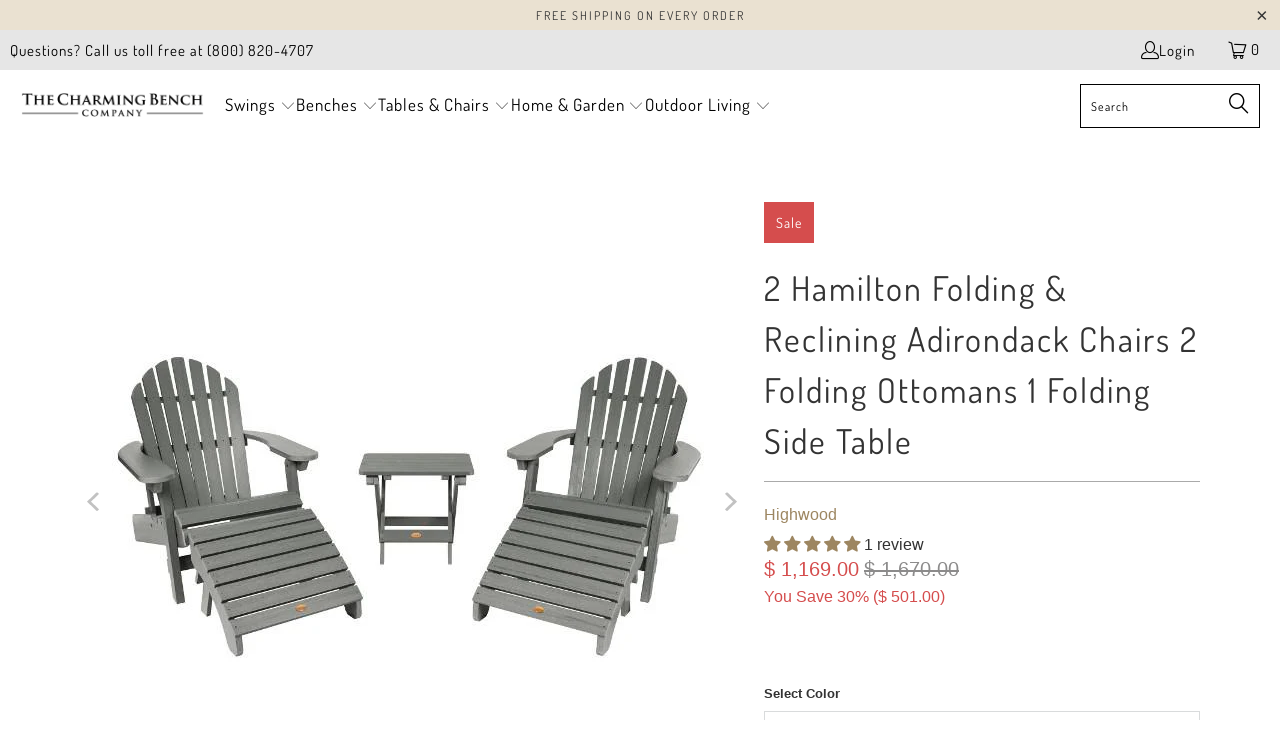

--- FILE ---
content_type: text/html; charset=utf-8
request_url: https://thecharmingbenchcompany.com/products/highwood-2-hamilton-folding-reclining-adirondack-chairs-2-folding-ottomans-1-folding-side-table-ad-kitchl2
body_size: 127213
content:


 <!DOCTYPE html>
<html class="no-js no-touch" lang="en">
<head
 data-rb-template="product"  data-rb-theme="145505190114" >
<script>window.renderBetterAbTestTreatment = true;</script>

<script>document.documentElement.className = document.documentElement.className.replace("no-js","js");</script>


<!-- Google Tag Manager -->
<script>(function(w,d,s,l,i){w[l]=w[l]||[];w[l].push({'gtm.start':
new Date().getTime(),event:'gtm.js'});var f=d.getElementsByTagName(s)[0],
j=d.createElement(s),dl=l!='dataLayer'?'&l='+l:'';j.async=true;j.src=
'https://www.googletagmanager.com/gtm.js?id='+i+dl;f.parentNode.insertBefore(j,f);
})(window,document,'script','dataLayer','GTM-PHF9WVR');</script>
<!-- End Google Tag Manager -->

<script>  
  (function() {
      class stubgroup_datalayer {
        constructor() {
          window.dataLayer = window.dataLayer || []; 
          
          // use a prefix of events name
          this.eventPrefix = '';

          //Keep the value false to get non-formatted product ID
          this.formattedItemId = true; 

          // data schema
          this.dataSchema = {
            ecommerce: {
                show: true
            },
            dynamicRemarketing: {
                show: false,
                business_vertical: 'retail'
            }
          }

          // add to wishlist selectors
          this.addToWishListSelectors = {
            'addWishListIcon': '',
            'gridItemSelector': '',
            'productLinkSelector': 'a[href*="/products/"]'
          }

          // quick view selectors
          this.quickViewSelector = {
            'quickViewElement': '',
            'gridItemSelector': '',
            'productLinkSelector': 'a[href*="/products/"]'
          }

          // mini cart button selector
          this.miniCartButton = [
            'a[href="/cart"]', 
          ];
          this.miniCartAppersOn = 'click';

	// direct checkout button selector
this.shopifyDirectCheckoutButton = ['.shopify-payment-button'];



          //Keep the value true if Add to Cart redirects to the cart page
          this.isAddToCartRedirect = false;
          
          // keep the value false if cart items increment/decrement/remove refresh page 
          this.isAjaxCartIncrementDecrement = true;
          

          // Caution: Do not modify anything below this line, as it may result in it not functioning correctly.
          this.cart = {"note":null,"attributes":{},"original_total_price":0,"total_price":0,"total_discount":0,"total_weight":0.0,"item_count":0,"items":[],"requires_shipping":false,"currency":"USD","items_subtotal_price":0,"cart_level_discount_applications":[],"checkout_charge_amount":0}
          this.countryCode = "US";
          this.collectData();  
          this.storeURL = "https://thecharmingbenchcompany.com";
          localStorage.setItem('shopCountryCode', this.countryCode);
        }

        updateCart() {
          fetch("/cart.js")
          .then((response) => response.json())
          .then((data) => {
            this.cart = data;
          });
        }

       debounce(delay) {         
          let timeoutId;
          return function(func) {
            const context = this;
            const args = arguments;
            
            clearTimeout(timeoutId);
            
            timeoutId = setTimeout(function() {
              func.apply(context, args);
            }, delay);
          };
        }

        collectData() { 
            this.customerData();
            this.ajaxRequestData();
            this.searchPageData();
            this.miniCartData();
  
            
  
            
              this.productSinglePage();
            
  
            
            
            this.addToWishListData();
            this.quickViewData();
            this.formData();
            this.phoneClickData();
            this.emailClickData();
        }        

        //logged in customer data 
        customerData() {
            const currentUser = {};
            

            if (currentUser.email) {
              currentUser.hash_email = "e3b0c44298fc1c149afbf4c8996fb92427ae41e4649b934ca495991b7852b855"
            }

            if (currentUser.phone) {
              currentUser.hash_phone = "e3b0c44298fc1c149afbf4c8996fb92427ae41e4649b934ca495991b7852b855"
            }

            window.dataLayer = window.dataLayer || [];
            dataLayer.push({
              customer: currentUser
            });
        }

        // add_to_cart, remove_from_cart, search
        ajaxRequestData() {
          const self = this;
          
          // handle non-ajax add to cart
          if(this.isAddToCartRedirect) {
            document.addEventListener('submit', function(event) {
              const addToCartForm = event.target.closest('form[action="/cart/add"]');
              if(addToCartForm) {
                event.preventDefault();
                
                const formData = new FormData(addToCartForm);
            
                fetch(window.Shopify.routes.root + 'cart/add.js', {
                  method: 'POST',
                  body: formData
                })
                .then(response => {
                    window.location.href = "/cart";
                })
                .catch((error) => {
                  console.error('Error:', error);
                });
              }
            });
          }
          
          // fetch
          let originalFetch = window.fetch;
          let debounce = this.debounce(800);
          
          window.fetch = function () {
            return originalFetch.apply(this, arguments).then((response) => {
              if (response.ok) {
                let cloneResponse = response.clone();
                let requestURL = arguments[0];
                
                if(/.*\/search\/?.*\?.*q=.+/.test(requestURL) && !requestURL.includes('&requestFrom=uldt')) {   
                  const queryString = requestURL.split('?')[1];
                  const urlParams = new URLSearchParams(queryString);
                  const search_term = urlParams.get("q");

                  debounce(function() {
                    fetch(`${self.storeURL}/search/suggest.json?q=${search_term}&resources[type]=product&requestFrom=uldt`)
                      .then(res => res.json())
                      .then(function(data) {
                            const products = data.resources.results.products;
                            if(products.length) {
                              const fetchRequests = products.map(product =>
                                fetch(`${self.storeURL}/${product.url.split('?')[0]}.js`)
                                  .then(response => response.json())
                                  .catch(error => console.error('Error fetching:', error))
                              );

                              Promise.all(fetchRequests)
                                .then(products => {
                                    const items = products.map((product) => {
                                      return {
                                        product_id: product.id,
                                        product_title: product.title,
                                        variant_id: product.variants[0].id,
                                        variant_title: product.variants[0].title,
                                        vendor: product.vendor,
                                        total_discount: 0,
                                        final_price: product.price_min,
                                        product_type: product.type, 
                                        quantity: 1
                                      }
                                    });

                                    self.ecommerceDataLayer('search', {search_term, items});
                                })
                            }else {
                              self.ecommerceDataLayer('search', {search_term, items: []});
                            }
                      });
                  });
                }
                else if (requestURL.includes("/cart/add")) {
                  cloneResponse.text().then((text) => {
                    let data = JSON.parse(text);

                    if(data.items && Array.isArray(data.items)) {
                      data.items.forEach(function(item) {
                         self.ecommerceDataLayer('add_to_cart', {items: [item]});
                      })
                    } else {
                      self.ecommerceDataLayer('add_to_cart', {items: [data]});
                    }
                    self.updateCart();
                  });
                }else if(requestURL.includes("/cart/change") || requestURL.includes("/cart/update")) {
                  
                   cloneResponse.text().then((text) => {
                     
                    let newCart = JSON.parse(text);
                    let newCartItems = newCart.items;
                    let oldCartItems = self.cart.items;

                    for(let i = 0; i <oldCartItems.length; i++) {
                      let item = oldCartItems[i];
                      let newItem = newCartItems.find(newItems => newItems.id === item.id);


                      if(newItem) {

                        if(newItem.quantity > item.quantity) {
                          // cart item increment
                          let quantity = (newItem.quantity - item.quantity);
                          let updatedItem = {...item, quantity}
                          self.ecommerceDataLayer('add_to_cart', {items: [updatedItem]});
                          self.updateCart(); 

                        }else if(newItem.quantity <item.quantity) {
                          // cart item decrement
                          let quantity = (item.quantity - newItem.quantity);
                          let updatedItem = {...item, quantity}
                          self.ecommerceDataLayer('remove_from_cart', {items: [updatedItem]});
                          self.updateCart(); 
                        }
                        

                      }else {
                        self.ecommerceDataLayer('remove_from_cart', {items: [item]});
                        self.updateCart(); 
                      }
                    }
                     
                  });
                }
              }
              return response;
            });
          }
          // end fetch 


          //xhr
          var origXMLHttpRequest = XMLHttpRequest;
          XMLHttpRequest = function() {
            var requestURL;
    
            var xhr = new origXMLHttpRequest();
            var origOpen = xhr.open;
            var origSend = xhr.send;
            
            // Override the `open` function.
            xhr.open = function(method, url) {
                requestURL = url;
                return origOpen.apply(this, arguments);
            };
    
    
            xhr.send = function() {
    
                // Only proceed if the request URL matches what we're looking for.
                if (requestURL.includes("/cart/add") || requestURL.includes("/cart/change") || /.*\/search\/?.*\?.*q=.+/.test(requestURL)) {
        
                    xhr.addEventListener('load', function() {
                        if (xhr.readyState === 4) {
                            if (xhr.status >= 200 && xhr.status <400) { 

                              if(/.*\/search\/?.*\?.*q=.+/.test(requestURL) && !requestURL.includes('&requestFrom=uldt')) {
                                const queryString = requestURL.split('?')[1];
                                const urlParams = new URLSearchParams(queryString);
                                const search_term = urlParams.get("q");

                                debounce(function() {
                                    fetch(`${self.storeURL}/search/suggest.json?q=${search_term}&resources[type]=product&requestFrom=uldt`)
                                      .then(res => res.json())
                                      .then(function(data) {
                                            const products = data.resources.results.products;
                                            if(products.length) {
                                              const fetchRequests = products.map(product =>
                                                fetch(`${self.storeURL}/${product.url.split('?')[0]}.js`)
                                                  .then(response => response.json())
                                                  .catch(error => console.error('Error fetching:', error))
                                              );
                
                                              Promise.all(fetchRequests)
                                                .then(products => {
                                                    const items = products.map((product) => {
                                                      return {
                                                        product_id: product.id,
                                                        product_title: product.title,
                                                        variant_id: product.variants[0].id,
                                                        variant_title: product.variants[0].title,
                                                        vendor: product.vendor,
                                                        total_discount: 0,
                                                        final_price: product.price_min,
                                                        product_type: product.type, 
                                                        quantity: 1
                                                      }
                                                    });
                
                                                    self.ecommerceDataLayer('search', {search_term, items});
                                                })
                                            }else {
                                              self.ecommerceDataLayer('search', {search_term, items: []});
                                            }
                                      });
                                  });

                              }

                              else if(requestURL.includes("/cart/add")) {
                                  const data = JSON.parse(xhr.responseText);

                                  if(data.items && Array.isArray(data.items)) {
                                    data.items.forEach(function(item) {
                                        self.ecommerceDataLayer('add_to_cart', {items: [item]});
                                      })
                                  } else {
                                    self.ecommerceDataLayer('add_to_cart', {items: [data]});
                                  }
                                  self.updateCart();
                                 
                               }else if(requestURL.includes("/cart/change")) {
                                 
                                  const newCart = JSON.parse(xhr.responseText);
                                  const newCartItems = newCart.items;
                                  let oldCartItems = self.cart.items;
              
                                  for(let i = 0; i <oldCartItems.length; i++) {
                                    let item = oldCartItems[i];
                                    let newItem = newCartItems.find(newItems => newItems.id === item.id);
              
              
                                    if(newItem) {
                                      if(newItem.quantity > item.quantity) {
                                        // cart item increment
                                        let quantity = (newItem.quantity - item.quantity);
                                        let updatedItem = {...item, quantity}
                                        self.ecommerceDataLayer('add_to_cart', {items: [updatedItem]});
                                        self.updateCart(); 
              
                                      }else if(newItem.quantity <item.quantity) {
                                        // cart item decrement
                                        let quantity = (item.quantity - newItem.quantity);
                let updatedItem = {...item, quantity}
                                        self.ecommerceDataLayer('remove_from_cart', {items: [updatedItem]});
                                        self.updateCart(); 
                                      }
                                      
              
                                    }else {
                                      self.ecommerceDataLayer('remove_from_cart', {items: [item]});
                                      self.updateCart(); 
                                    }
                                  }
                               }          
                            }
                        }
                    });
                }
    
                return origSend.apply(this, arguments);
            };
    
            return xhr;
          }; 
          //end xhr
        }

        // search event from search page
        searchPageData() {
          const self = this;
          let pageUrl = window.location.href;
          
          if(/.+\/search\?.*\&?q=.+/.test(pageUrl)) {   
            const queryString = pageUrl.split('?')[1];
            const urlParams = new URLSearchParams(queryString);
            const search_term = urlParams.get("q");
                
            fetch(`https://thecharmingbenchcompany.com/search/suggest.json?q=${search_term}&resources[type]=product&requestFrom=uldt`)
            .then(res => res.json())
            .then(function(data) {
                  const products = data.resources.results.products;
                  if(products.length) {
                    const fetchRequests = products.map(product =>
                      fetch(`${self.storeURL}/${product.url.split('?')[0]}.js`)
                        .then(response => response.json())
                        .catch(error => console.error('Error fetching:', error))
                    );
                    Promise.all(fetchRequests)
                    .then(products => {
                        const items = products.map((product) => {
                            return {
                            product_id: product.id,
                            product_title: product.title,
                            variant_id: product.variants[0].id,
                            variant_title: product.variants[0].title,
                            vendor: product.vendor,
                            total_discount: 0,
                            final_price: product.price_min,
                            product_type: product.type, 
                            quantity: 1
                            }
                        });

                        self.ecommerceDataLayer('search', {search_term, items});
                    });
                  }else {
                    self.ecommerceDataLayer('search', {search_term, items: []});
                  }
            });
          }
        }

        // view_cart
        miniCartData() {
          if(this.miniCartButton.length) {
            let self = this;
            if(this.miniCartAppersOn === 'hover') {
              this.miniCartAppersOn = 'mouseenter';
            }
            this.miniCartButton.forEach((selector) => {
              let miniCartButtons = document.querySelectorAll(selector);
              miniCartButtons.forEach((miniCartButton) => {
                  miniCartButton.addEventListener(self.miniCartAppersOn, () => {
                    self.ecommerceDataLayer('view_cart', self.cart);
                  });
              })
            });
          }
        }

        // view_cart, add_to_cart, remove_from_cart
        viewCartPageData() {
          
          this.ecommerceDataLayer('view_cart', this.cart);

          //if cart quantity chagne reload page 
          if(!this.isAjaxCartIncrementDecrement) {
            const self = this;
            document.addEventListener('pointerdown', (event) => {
              const target = event.target.closest('a[href*="/cart/change?"]');
              if(target) {
                const linkUrl = target.getAttribute('href');
                const queryString = linkUrl.split("?")[1];
                const urlParams = new URLSearchParams(queryString);
                const newQuantity = urlParams.get("quantity");
                const line = urlParams.get("line");
                const cart_id = urlParams.get("id");
        
                
                if(newQuantity && (line || cart_id)) {
                  let item = line ? {...self.cart.items[line - 1]} : self.cart.items.find(item => item.key === cart_id);
        
                  let event = 'add_to_cart';
                  if(newQuantity <item.quantity) {
                    event = 'remove_from_cart';
                  }
        
                  let quantity = Math.abs(newQuantity - item.quantity);
                  item['quantity'] = quantity;
        
                  self.ecommerceDataLayer(event, {items: [item]});
                }
              }
            });
          }
        }

        productSinglePage() {
        
          const item = {
              product_id: 6021194842270,
              variant_id: 37382137708702,
              product_title: "2 Hamilton Folding \u0026 Reclining Adirondack Chairs 2 Folding Ottomans 1 Folding Side Table",
              line_level_total_discount: 0,
              vendor: "Highwood",
              sku: null,
              product_type: "Conversation Set",
              item_list_id: 209201922206,
              item_list_name: "2-3 Person Patio Conversation Sets",
              
                variant_title: "Coastal Teak",
              
              final_price: 116900,
              quantity: 1
          };
          
          const variants = [{"id":37382137675934,"title":"Black","option1":"Black","option2":null,"option3":null,"sku":"AD-KITCHL2-BKE","requires_shipping":true,"taxable":true,"featured_image":{"id":30175691604126,"product_id":6021194842270,"position":4,"created_at":"2021-08-08T20:19:04-06:00","updated_at":"2021-08-08T20:19:04-06:00","alt":"2 Hamilton Folding \u0026 Reclining Adirondack Chairs 2 Folding Ottomans 1 Folding Side Table Conversation Set Black","width":600,"height":600,"src":"\/\/thecharmingbenchcompany.com\/cdn\/shop\/products\/2-hamilton-folding-reclining-adirondack-chairs-2-folding-ottomans-1-folding-side-table-conversation-set-black-30108894757022.jpg?v=1628475544","variant_ids":[37382137675934]},"available":false,"name":"2 Hamilton Folding \u0026 Reclining Adirondack Chairs 2 Folding Ottomans 1 Folding Side Table - Black","public_title":"Black","options":["Black"],"price":116900,"weight":28123,"compare_at_price":167000,"inventory_quantity":0,"inventory_management":"shopify","inventory_policy":"deny","barcode":"811004031095","featured_media":{"alt":"2 Hamilton Folding \u0026 Reclining Adirondack Chairs 2 Folding Ottomans 1 Folding Side Table Conversation Set Black","id":22536942551198,"position":4,"preview_image":{"aspect_ratio":1.0,"height":600,"width":600,"src":"\/\/thecharmingbenchcompany.com\/cdn\/shop\/products\/2-hamilton-folding-reclining-adirondack-chairs-2-folding-ottomans-1-folding-side-table-conversation-set-black-30108894757022.jpg?v=1628475544"}},"requires_selling_plan":false,"selling_plan_allocations":[]},{"id":37382137708702,"title":"Coastal Teak","option1":"Coastal Teak","option2":null,"option3":null,"sku":"AD-KITCHL2-CGE","requires_shipping":true,"taxable":true,"featured_image":{"id":30175734497438,"product_id":6021194842270,"position":8,"created_at":"2021-08-08T20:27:48-06:00","updated_at":"2021-08-08T20:27:48-06:00","alt":"2 Hamilton Folding \u0026 Reclining Adirondack Chairs 2 Folding Ottomans 1 Folding Side Table Conversation Set Coastal Teak","width":600,"height":600,"src":"\/\/thecharmingbenchcompany.com\/cdn\/shop\/products\/2-hamilton-folding-reclining-adirondack-chairs-2-folding-ottomans-1-folding-side-table-conversation-set-coastal-teak-30175718801566.jpg?v=1628476068","variant_ids":[37382137708702]},"available":true,"name":"2 Hamilton Folding \u0026 Reclining Adirondack Chairs 2 Folding Ottomans 1 Folding Side Table - Coastal Teak","public_title":"Coastal Teak","options":["Coastal Teak"],"price":116900,"weight":28123,"compare_at_price":167000,"inventory_quantity":40,"inventory_management":"shopify","inventory_policy":"deny","barcode":"811004031132","featured_media":{"alt":"2 Hamilton Folding \u0026 Reclining Adirondack Chairs 2 Folding Ottomans 1 Folding Side Table Conversation Set Coastal Teak","id":22536986689694,"position":8,"preview_image":{"aspect_ratio":1.0,"height":600,"width":600,"src":"\/\/thecharmingbenchcompany.com\/cdn\/shop\/products\/2-hamilton-folding-reclining-adirondack-chairs-2-folding-ottomans-1-folding-side-table-conversation-set-coastal-teak-30175718801566.jpg?v=1628476068"}},"requires_selling_plan":false,"selling_plan_allocations":[]},{"id":37382137774238,"title":"Federal Blue","option1":"Federal Blue","option2":null,"option3":null,"sku":"AD-KITCHL2-FBE","requires_shipping":true,"taxable":true,"featured_image":{"id":30175735611550,"product_id":6021194842270,"position":11,"created_at":"2021-08-08T20:28:05-06:00","updated_at":"2021-08-08T20:28:05-06:00","alt":"2 Hamilton Folding \u0026 Reclining Adirondack Chairs 2 Folding Ottomans 1 Folding Side Table Conversation Set Federal Blue","width":600,"height":600,"src":"\/\/thecharmingbenchcompany.com\/cdn\/shop\/products\/2-hamilton-folding-reclining-adirondack-chairs-2-folding-ottomans-1-folding-side-table-conversation-set-federal-blue-30175705137310.jpg?v=1628476085","variant_ids":[37382137774238]},"available":true,"name":"2 Hamilton Folding \u0026 Reclining Adirondack Chairs 2 Folding Ottomans 1 Folding Side Table - Federal Blue","public_title":"Federal Blue","options":["Federal Blue"],"price":116900,"weight":28123,"compare_at_price":167000,"inventory_quantity":40,"inventory_management":"shopify","inventory_policy":"deny","barcode":"811004031194","featured_media":{"alt":"2 Hamilton Folding \u0026 Reclining Adirondack Chairs 2 Folding Ottomans 1 Folding Side Table Conversation Set Federal Blue","id":22536987639966,"position":11,"preview_image":{"aspect_ratio":1.0,"height":600,"width":600,"src":"\/\/thecharmingbenchcompany.com\/cdn\/shop\/products\/2-hamilton-folding-reclining-adirondack-chairs-2-folding-ottomans-1-folding-side-table-conversation-set-federal-blue-30175705137310.jpg?v=1628476085"}},"requires_selling_plan":false,"selling_plan_allocations":[]},{"id":37382137807006,"title":"Nantucket Blue","option1":"Nantucket Blue","option2":null,"option3":null,"sku":"AD-KITCHL2-NBE","requires_shipping":true,"taxable":true,"featured_image":{"id":30100097597598,"product_id":6021194842270,"position":14,"created_at":"2021-08-03T15:01:00-06:00","updated_at":"2021-08-03T15:01:00-06:00","alt":"2 Hamilton Folding \u0026 Reclining Adirondack Chairs 2 Folding Ottomans 1 Folding Side Table Conversation Set Nantucket Blue","width":600,"height":600,"src":"\/\/thecharmingbenchcompany.com\/cdn\/shop\/products\/2-hamilton-folding-reclining-adirondack-chairs-2-folding-ottomans-1-folding-side-table-conversation-set-nantucket-blue-30099998703774.jpg?v=1628024460","variant_ids":[37382137807006]},"available":true,"name":"2 Hamilton Folding \u0026 Reclining Adirondack Chairs 2 Folding Ottomans 1 Folding Side Table - Nantucket Blue","public_title":"Nantucket Blue","options":["Nantucket Blue"],"price":116900,"weight":28123,"compare_at_price":167000,"inventory_quantity":40,"inventory_management":"shopify","inventory_policy":"deny","barcode":"811004031163","featured_media":{"alt":"2 Hamilton Folding \u0026 Reclining Adirondack Chairs 2 Folding Ottomans 1 Folding Side Table Conversation Set Nantucket Blue","id":22460175941790,"position":14,"preview_image":{"aspect_ratio":1.0,"height":600,"width":600,"src":"\/\/thecharmingbenchcompany.com\/cdn\/shop\/products\/2-hamilton-folding-reclining-adirondack-chairs-2-folding-ottomans-1-folding-side-table-conversation-set-nantucket-blue-30099998703774.jpg?v=1628024460"}},"requires_selling_plan":false,"selling_plan_allocations":[]},{"id":37382137839774,"title":"Rustic Red","option1":"Rustic Red","option2":null,"option3":null,"sku":"AD-KITCHL2-RED","requires_shipping":true,"taxable":true,"featured_image":{"id":30099592315038,"product_id":6021194842270,"position":5,"created_at":"2021-08-03T14:18:44-06:00","updated_at":"2021-08-03T14:18:44-06:00","alt":"2 Hamilton Folding \u0026 Reclining Adirondack Chairs 2 Folding Ottomans 1 Folding Side Table Conversation Set Rustic Red","width":600,"height":600,"src":"\/\/thecharmingbenchcompany.com\/cdn\/shop\/products\/2-hamilton-folding-reclining-adirondack-chairs-2-folding-ottomans-1-folding-side-table-conversation-set-rustic-red-30099515506846.jpg?v=1628021924","variant_ids":[37382137839774]},"available":true,"name":"2 Hamilton Folding \u0026 Reclining Adirondack Chairs 2 Folding Ottomans 1 Folding Side Table - Rustic Red","public_title":"Rustic Red","options":["Rustic Red"],"price":116900,"weight":28123,"compare_at_price":167000,"inventory_quantity":40,"inventory_management":"shopify","inventory_policy":"deny","barcode":"811004031200","featured_media":{"alt":"2 Hamilton Folding \u0026 Reclining Adirondack Chairs 2 Folding Ottomans 1 Folding Side Table Conversation Set Rustic Red","id":22459664433310,"position":5,"preview_image":{"aspect_ratio":1.0,"height":600,"width":600,"src":"\/\/thecharmingbenchcompany.com\/cdn\/shop\/products\/2-hamilton-folding-reclining-adirondack-chairs-2-folding-ottomans-1-folding-side-table-conversation-set-rustic-red-30099515506846.jpg?v=1628021924"}},"requires_selling_plan":false,"selling_plan_allocations":[]},{"id":37382137643166,"title":"Weathered Acorn","option1":"Weathered Acorn","option2":null,"option3":null,"sku":"AD-KITCHL2-ACE","requires_shipping":true,"taxable":true,"featured_image":{"id":30175746719902,"product_id":6021194842270,"position":1,"created_at":"2021-08-08T20:30:45-06:00","updated_at":"2021-08-08T20:30:45-06:00","alt":"2 Hamilton Folding \u0026 Reclining Adirondack Chairs 2 Folding Ottomans 1 Folding Side Table Conversation Set Weathered Acorn","width":600,"height":600,"src":"\/\/thecharmingbenchcompany.com\/cdn\/shop\/products\/2-hamilton-folding-reclining-adirondack-chairs-2-folding-ottomans-1-folding-side-table-conversation-set-weathered-acorn-30175734956190.jpg?v=1628476245","variant_ids":[37382137643166]},"available":true,"name":"2 Hamilton Folding \u0026 Reclining Adirondack Chairs 2 Folding Ottomans 1 Folding Side Table - Weathered Acorn","public_title":"Weathered Acorn","options":["Weathered Acorn"],"price":116900,"weight":27216,"compare_at_price":167000,"inventory_quantity":40,"inventory_management":"shopify","inventory_policy":"deny","barcode":"811004031125","featured_media":{"alt":"2 Hamilton Folding \u0026 Reclining Adirondack Chairs 2 Folding Ottomans 1 Folding Side Table Conversation Set Weathered Acorn","id":22536999010462,"position":1,"preview_image":{"aspect_ratio":1.0,"height":600,"width":600,"src":"\/\/thecharmingbenchcompany.com\/cdn\/shop\/products\/2-hamilton-folding-reclining-adirondack-chairs-2-folding-ottomans-1-folding-side-table-conversation-set-weathered-acorn-30175734956190.jpg?v=1628476245"}},"requires_selling_plan":false,"selling_plan_allocations":[]},{"id":37382137938078,"title":"White","option1":"White","option2":null,"option3":null,"sku":"AD-KITCHL2-WHE","requires_shipping":true,"taxable":true,"featured_image":{"id":30109299900574,"product_id":6021194842270,"position":25,"created_at":"2021-08-04T05:48:53-06:00","updated_at":"2021-08-04T05:48:53-06:00","alt":"2 Hamilton Folding \u0026 Reclining Adirondack Chairs 2 Folding Ottomans 1 Folding Side Table Conversation Set White","width":600,"height":600,"src":"\/\/thecharmingbenchcompany.com\/cdn\/shop\/products\/2-hamilton-folding-reclining-adirondack-chairs-2-folding-ottomans-1-folding-side-table-conversation-set-white-30109164634270.jpg?v=1628077733","variant_ids":[37382137938078]},"available":true,"name":"2 Hamilton Folding \u0026 Reclining Adirondack Chairs 2 Folding Ottomans 1 Folding Side Table - White","public_title":"White","options":["White"],"price":116900,"weight":28123,"compare_at_price":167000,"inventory_quantity":40,"inventory_management":"shopify","inventory_policy":"deny","barcode":"811004031101","featured_media":{"alt":"2 Hamilton Folding \u0026 Reclining Adirondack Chairs 2 Folding Ottomans 1 Folding Side Table Conversation Set White","id":22469528912030,"position":25,"preview_image":{"aspect_ratio":1.0,"height":600,"width":600,"src":"\/\/thecharmingbenchcompany.com\/cdn\/shop\/products\/2-hamilton-folding-reclining-adirondack-chairs-2-folding-ottomans-1-folding-side-table-conversation-set-white-30109164634270.jpg?v=1628077733"}},"requires_selling_plan":false,"selling_plan_allocations":[]},{"id":37382137905310,"title":"Whitewash","option1":"Whitewash","option2":null,"option3":null,"sku":"AD-KITCHL2-WAE","requires_shipping":true,"taxable":true,"featured_image":{"id":30175734399134,"product_id":6021194842270,"position":22,"created_at":"2021-08-08T20:27:45-06:00","updated_at":"2021-08-08T20:27:45-06:00","alt":"2 Hamilton Folding \u0026 Reclining Adirondack Chairs 2 Folding Ottomans 1 Folding Side Table Conversation Set Whitewash","width":600,"height":600,"src":"\/\/thecharmingbenchcompany.com\/cdn\/shop\/products\/2-hamilton-folding-reclining-adirondack-chairs-2-folding-ottomans-1-folding-side-table-conversation-set-whitewash-30175718342814.jpg?v=1628476065","variant_ids":[37382137905310]},"available":true,"name":"2 Hamilton Folding \u0026 Reclining Adirondack Chairs 2 Folding Ottomans 1 Folding Side Table - Whitewash","public_title":"Whitewash","options":["Whitewash"],"price":116900,"weight":28123,"compare_at_price":167000,"inventory_quantity":40,"inventory_management":"shopify","inventory_policy":"deny","barcode":"811004031156","featured_media":{"alt":"2 Hamilton Folding \u0026 Reclining Adirondack Chairs 2 Folding Ottomans 1 Folding Side Table Conversation Set Whitewash","id":22536986427550,"position":22,"preview_image":{"aspect_ratio":1.0,"height":600,"width":600,"src":"\/\/thecharmingbenchcompany.com\/cdn\/shop\/products\/2-hamilton-folding-reclining-adirondack-chairs-2-folding-ottomans-1-folding-side-table-conversation-set-whitewash-30175718342814.jpg?v=1628476065"}},"requires_selling_plan":false,"selling_plan_allocations":[]}]
          this.ecommerceDataLayer('view_item', {items: [item]});

          if(this.shopifyDirectCheckoutButton.length) {
              let self = this;
              document.addEventListener('pointerdown', (event) => {  
                let target = event.target;
                let checkoutButton = event.target.closest(this.shopifyDirectCheckoutButton.join(', '));

                if(checkoutButton && (variants || self.quickViewVariants)) {

                    let checkoutForm = checkoutButton.closest('form[action*="/cart/add"]');
                    if(checkoutForm) {

                        let variant_id = null;
                        let varientInput = checkoutForm.querySelector('input[name="id"]');
                        let varientIdFromURL = new URLSearchParams(window.location.search).get('variant');
                        let firstVarientId = item.variant_id;

                        if(varientInput) {
                          variant_id = parseInt(varientInput.value);
                        }else if(varientIdFromURL) {
                          variant_id = varientIdFromURL;
                        }else if(firstVarientId) {
                          variant_id = firstVarientId;
                        }

                        if(variant_id) {
                            variant_id = parseInt(variant_id);

                            let quantity = 1;
                            let quantitySelector = checkoutForm.getAttribute('id');
                            if(quantitySelector) {
                              let quentityInput = document.querySelector('input[name="quantity"][form="'+quantitySelector+'"]');
                              if(quentityInput) {
                                  quantity = +quentityInput.value;
                              }
                            }
                          
                            if(variant_id) {
                                let variant = variants.find(item => item.id === +variant_id);
                                if(variant && item) {
                                    variant_id
                                    item['variant_id'] = variant_id;
                                    item['variant_title'] = variant.title;
                                    item['final_price'] = variant.price;
                                    item['quantity'] = quantity;
                                    
                                    self.ecommerceDataLayer('add_to_cart', {items: [item]});
                                }else if(self.quickViewedItem) {                                  
                                  let variant = self.quickViewVariants.find(item => item.id === +variant_id);
                                  if(variant) {
                                    self.quickViewedItem['variant_id'] = variant_id;
                                    self.quickViewedItem['variant_title'] = variant.title;
                                    self.quickViewedItem['final_price'] = parseFloat(variant.price) * 100;
                                    self.quickViewedItem['quantity'] = quantity;
                                    
                                    self.ecommerceDataLayer('add_to_cart', {items: [self.quickViewedItem]});
                                    
                                  }
                                }
                            }
                        }
                    }

                }
              }); 
          }
          
          
        }

        collectionsPageData() {
          var ecommerce = {
            'items': [
              
              ]
          };

          ecommerce['item_list_id'] = null
          ecommerce['item_list_name'] = null

          this.ecommerceDataLayer('view_item_list', ecommerce);
        }
        
        
        // add to wishlist
        addToWishListData() {
          if(this.addToWishListSelectors && this.addToWishListSelectors.addWishListIcon) {
            const self = this;
            document.addEventListener('pointerdown', (event) => {
              let target = event.target;
              
              if(target.closest(self.addToWishListSelectors.addWishListIcon)) {
                let pageULR = window.location.href.replace(/\?.+/, '');
                let requestURL = undefined;
          
                if(/\/products\/[^/]+$/.test(pageULR)) {
                  requestURL = pageULR;
                } else if(self.addToWishListSelectors.gridItemSelector && self.addToWishListSelectors.productLinkSelector) {
                  let itemElement = target.closest(self.addToWishListSelectors.gridItemSelector);
                  if(itemElement) {
                    let linkElement = itemElement.querySelector(self.addToWishListSelectors.productLinkSelector); 
                    if(linkElement) {
                      let link = linkElement.getAttribute('href').replace(/\?.+/g, '');
                      if(link && /\/products\/[^/]+$/.test(link)) {
                        requestURL = link;
                      }
                    }
                  }
                }

                if(requestURL) {
                  fetch(requestURL + '.json')
                    .then(res => res.json())
                    .then(result => {
                      let data = result.product;                    
                      if(data) {
                        let dataLayerData = {
                          product_id: data.id,
                            variant_id: data.variants[0].id,
                            product_title: data.title,
                          quantity: 1,
                          final_price: parseFloat(data.variants[0].price) * 100,
                          total_discount: 0,
                          product_type: data.product_type,
                          vendor: data.vendor,
                          variant_title: (data.variants[0].title !== 'Default Title') ? data.variants[0].title : undefined,
                          sku: data.variants[0].sku,
                        }

                        self.ecommerceDataLayer('add_to_wishlist', {items: [dataLayerData]});
                      }
                    });
                }
              }
            });
          }
        }

        quickViewData() {
          if(this.quickViewSelector.quickViewElement && this.quickViewSelector.gridItemSelector && this.quickViewSelector.productLinkSelector) {
            const self = this;
            document.addEventListener('pointerdown', (event) => {
              let target = event.target;
              if(target.closest(self.quickViewSelector.quickViewElement)) {
                let requestURL = undefined;
                let itemElement = target.closest(this.quickViewSelector.gridItemSelector );
                
                if(itemElement) {
                  let linkElement = itemElement.querySelector(self.quickViewSelector.productLinkSelector); 
                  if(linkElement) {
                    let link = linkElement.getAttribute('href').replace(/\?.+/g, '');
                    if(link && /\/products\/[^/]+$/.test(link)) {
                      requestURL = link;
                    }
                  }
                }   
                
                if(requestURL) {
                    fetch(requestURL + '.json')
                      .then(res => res.json())
                      .then(result => {
                        let data = result.product;                    
                        if(data) {
                          let dataLayerData = {
                            product_id: data.id,
                            variant_id: data.variants[0].id,
                            product_title: data.title,
                            quantity: 1,
                            final_price: parseFloat(data.variants[0].price) * 100,
                            total_discount: 0,
                            product_type: data.product_type,
                            vendor: data.vendor,
                            variant_title: (data.variants[0].title !== 'Default Title') ? data.variants[0].title : undefined,
                            sku: data.variants[0].sku,
                          }
  
                          self.ecommerceDataLayer('view_item', {items: [dataLayerData]});
                          self.quickViewVariants = data.variants;
                          self.quickViewedItem = dataLayerData;
                        }
                      });
                  }
              }
            });

            
          }
        }

        // all ecommerce events
        ecommerceDataLayer(event, data) {
          const self = this;
          dataLayer.push({ 'ecommerce': null });
          const dataLayerData = {
            "event": this.eventPrefix + event,
            'ecommerce': {
               'currency': this.cart.currency,
               'items': data.items.map((item, index) => {
                 const dataLayerItem = {
                    'index': index,
                    'item_id': this.formattedItemId  ? `shopify_${this.countryCode}_${item.product_id}_${item.variant_id}` : item.product_id.toString(),
		      'id': this.formattedItemId  ? `shopify_${this.countryCode}_${item.product_id}_${item.variant_id}` : item.product_id.toString(),
                    'product_id': item.product_id.toString(),
                    'variant_id': item.variant_id.toString(),
                    'item_name': item.product_title,
                    'quantity': item.quantity,
                    'price': +((item.final_price / 100).toFixed(2)),
                    'discount': item.total_discount ? +((item.total_discount / 100).toFixed(2)) : 0 
                }

                if(item.product_type) {
                  dataLayerItem['item_category'] = item.product_type;
                }
                
                if(item.vendor) {
                  dataLayerItem['item_brand'] = item.vendor;
                }
               
                if(item.variant_title && item.variant_title !== 'Default Title') {
                  dataLayerItem['item_variant'] = item.variant_title;
                }
              
                if(item.sku) {
                  dataLayerItem['sku'] = item.sku;
                }

                if(item.item_list_name) {
                  dataLayerItem['item_list_name'] = item.item_list_name;
                }

                if(item.item_list_id) {
                  dataLayerItem['item_list_id'] = item.item_list_id.toString()
                }

                return dataLayerItem;
              })
            }
          }

          if(data.total_price !== undefined) {
            dataLayerData['ecommerce']['value'] =  +((data.total_price / 100).toFixed(2));
          } else {
            dataLayerData['ecommerce']['value'] = +(dataLayerData['ecommerce']['items'].reduce((total, item) => total + (item.price * item.quantity), 0)).toFixed(2);
          }
          
          if(data.item_list_id) {
            dataLayerData['ecommerce']['item_list_id'] = data.item_list_id;
          }
          
          if(data.item_list_name) {
            dataLayerData['ecommerce']['item_list_name'] = data.item_list_name;
          }

          if(data.search_term) {
            dataLayerData['search_term'] = data.search_term;
          }

          if(self.dataSchema.dynamicRemarketing && self.dataSchema.dynamicRemarketing.show) {
            dataLayer.push({ 'dynamicRemarketing': null });
            dataLayerData['dynamicRemarketing'] = {
                value: dataLayerData.ecommerce.value,
                items: dataLayerData.ecommerce.items.map(item => ({id: item.item_id, google_business_vertical: self.dataSchema.dynamicRemarketing.business_vertical}))
            }
          }

          if(!self.dataSchema.ecommerce ||  !self.dataSchema.ecommerce.show) {
            delete dataLayerData['ecommerce'];
          }

          dataLayer.push(dataLayerData);
        }

        
        // contact form submit & newsletters signup
        formData() {
          const self = this;
          document.addEventListener('submit', function(event) {

            let targetForm = event.target.closest('form[action^="/contact"]');


            if(targetForm) {
              const formData = {
                form_location: window.location.href,
                form_id: targetForm.getAttribute('id'),
                form_classes: targetForm.getAttribute('class')
              };
                            
              let formType = targetForm.querySelector('input[name="form_type"]');
              let inputs = targetForm.querySelectorAll("input:not([type=hidden]):not([type=submit]), textarea, select");
              
              inputs.forEach(function(input) {
                var inputName = input.name;
                var inputValue = input.value;
                
                if (inputName && inputValue) {
                  var matches = inputName.match(/\[(.*?)\]/);
                  if (matches && matches.length > 1) {
                     var fieldName = matches[1];
                     formData[fieldName] = input.value;
                  }
                }
              });
              
              if(formType && formType.value === 'customer') {
                dataLayer.push({ event: self.eventPrefix + 'newsletter_signup', ...formData});
              } else if(formType && formType.value === 'contact') {
                dataLayer.push({ event: self.eventPrefix + 'contact_form_submit', ...formData});
              }
            }
          });

        }

        // phone_number_click event
        phoneClickData() {
          const self = this; 
          document.addEventListener('click', function(event) {
            let target = event.target.closest('a[href^="tel:"]');
            if(target) {
              let phone_number = target.getAttribute('href').replace('tel:', '');
              dataLayer.push({
                event: self.eventPrefix + 'phone_number_click',
                page_location: window.location.href,
                link_classes: target.getAttribute('class'),
                link_id: target.getAttribute('id'),
                phone_number
              })
            }
          });
        }
  
        // email_click event
        emailClickData() {
          const self = this; 
          document.addEventListener('click', function(event) {
            let target = event.target.closest('a[href^="mailto:"]');
            if(target) {
              let email_address = target.getAttribute('href').replace('mailto:', '');
              dataLayer.push({
                event: self.eventPrefix + 'email_click',
                page_location: window.location.href,
                link_classes: target.getAttribute('class'),
                link_id: target.getAttribute('id'),
                email_address
              })
            }
          });
        }
      } 
      // end stubgroup_datalayer

      document.addEventListener('DOMContentLoaded', function() {
        try{
          new stubgroup_datalayer();
        }catch(error) {
          console.log(error);
        }
      });
    
  })();
</script>




  
<script>
    window.Store = window.Store || {};
    window.Store.id = 5158169;</script> <meta charset="utf-8"> <meta http-equiv="cleartype" content="on"> <meta name="robots" content="index,follow"> <!-- Mobile Specific Metas --> <meta name="HandheldFriendly" content="True"> <meta name="MobileOptimized" content="320"> <meta name="viewport" content="width=device-width,initial-scale=1">
	<style id="rb-critical-css">@keyframes fadeIn{0%{opacity:0}to{opacity:1}}@media only screen and (min-width:1025px) and (max-width:1400px){.is-hidden-large{display:none!important}}@media only screen and (max-width:480px){.shopify-section{width:100%!important;padding-left:0!important;padding-right:0!important}}@media only screen and (max-width:798px){.medium-down--one-whole{width:calc(100% - 20px)}.medium-down--one-half{width:calc(50% - 20px)}.equal-columns--outside-trim .medium-down--one-half:nth-of-type(2n){margin-right:0}.equal-columns--outside-trim .medium-down--one-half:nth-of-type(odd){margin-left:0}.equal-columns--outside-trim .medium-down--one-half{width:calc(50% - 10px)}}html{font-family:sans-serif;-webkit-text-size-adjust:100%;-ms-text-size-adjust:100%}small{font-size:90%}img{border:0}button::-moz-focus-inner,input::-moz-focus-inner{border:0;padding:0}[data-nav-desktop-details]>summary::-webkit-details-marker,details summary::-webkit-details-marker{display:none}.transition--blur-up.lazyloaded{filter:none;transform:scale(1)}img[data-sizes=auto].lazyloaded{height:auto}p{margin:0 0 15px;font-style:normal;line-height:1.6em}.sticky_nav .mini_cart:before{margin:0}b,strong{font-weight:700}@media only screen and (max-width:798px){.feature-divider{margin-bottom:10px}}ul ul{margin:4px 0 5px 30px}ul li{margin-bottom:12px}#header .top-bar a span{color:#000;display:inline-block;padding-left:4px;position:relative}#header .top-bar a.icon-cart:before{font-size:18px!important}#header .mobile_nav.dropdown_link{width:25%}#mobile_menu .sublink ul{display:none;margin-left:0;padding-left:10px}#mobile_menu li{display:block;padding-right:0;padding-left:0}#mobile_menu li a span.icon-down-arrow{padding:0 15px!important;color:inherit}.top-bar .top-bar--right .icon-search:before{margin-left:0;font-size:18px}.sticky_nav{display:none;position:fixed;width:100%;z-index:35;top:0;left:0;padding:0;transform:translateY(-100%);opacity:0}.sticky_nav .main-nav{flex-wrap:nowrap;padding:0 0 0 20px}.sticky_nav .header__logo{padding:12px 0}.sticky_nav .search-container{max-width:60px;padding:12px 0}.sticky_nav .search-container a{padding:0 20px;color:#000}.sticky_nav .mini_cart{font-size:18px;padding:12px;align-items:center}.sticky_nav .mini_cart .cart_count{margin:0;padding:0 0 0 8px}@media only screen and (max-width:480px){.cart-container .mini_cart{width:50px;max-width:50px}}@media only screen and (max-width:798px){.menu a,.menu a span,.menu a:visited{font-size:15px}}@media only screen and (min-width:799px){.mini_cart{padding-left:15px;padding-right:15px}}@media only screen and (max-width:798px){.mini_cart{right:0}}@media only screen and (max-width:798px){.no-touchevents a.cart_content__continue-shopping.secondary_button{display:block;border-top:0;margin:0 auto 10px;padding-top:0;padding-bottom:10px;position:static;font-size:inherit;letter-spacing:inherit}}@media only screen and (min-width:799px){.cart_content{max-width:420px}}div.cart_content form{margin:15px 0 0;padding:0}@media only screen and (max-width:798px){.dropdown_container{position:relative;bottom:initial}}@media all and (-ms-high-contrast:none),(-ms-high-contrast:active){button .checkmark path{stroke-dashoffset:0;opacity:0}}.smart-payment-button--true button .checkmark path{stroke:#9d8661}@media only screen and (max-width:480px){.product-quantity-box.purchase-details__quantity{width:100%}}@media only screen and (max-width:798px){.smart-payment-button--true .product-quantity-box.purchase-details__quantity{width:100%;margin-right:0}}@media only screen and (max-width:798px){.purchase-details__buttons{margin-top:20px;margin-left:12px;flex:1 0 calc(50% - 12px)}}@media only screen and (max-width:480px){.purchase-details__buttons{margin-top:12px;margin-left:0;flex:1 0 100%}}@media only screen and (min-width:1401px){.purchase-details__buttons .shopify-payment-button{flex:1 0 calc(50% - 4px);max-width:calc(50% - 4px)}}@media only screen and (max-width:798px){.purchase-details__buttons.purchase-details__spb--true{margin-left:0;margin-bottom:0}}@media only screen and (max-width:798px){.purchase-details__buttons.purchase-details__spb--true .add_to_cart{flex:1 0 100%;margin-right:0;margin-top:0;margin-bottom:10px;max-width:100%}}@media only screen and (max-width:798px){.purchase-details__buttons.purchase-details__spb--true .shopify-payment-button{margin-left:0;margin-top:0;margin-bottom:10px;max-width:100%}}form,ul{margin-bottom:20px}@media only screen and (max-width:480px){input[type=number],input[type=range],input[type=text],select{font-size:16px}}select::-ms-expand{display:none}ul ul li{margin-bottom:6px}@media only screen and (max-width:798px){.social_buttons{text-align:center}}.product-quantity-box label{margin-bottom:.5em;text-align:left}@media only screen and (max-width:798px){.product-quantity-box .quantity{width:calc(100% - 88px)}}@media only screen and (max-width:798px){.product-quantity-box .product-minus,.product-quantity-box .product-plus{display:initial;margin:0}}@media only screen and (max-width:798px){.product_section .product_form{max-width:100%}}@media (forced-colors:active){.rating__star-wrapper{display:none}.rating__text{display:block}}@media only screen and (max-width:798px){.search__results{position:relative;padding:0 10px;width:100%}}@media only screen and (min-width:799px){.search__results{max-height:500px;overflow-y:scroll}}@media only screen and (min-width:799px){.mobile-search{display:none!important}}.mobile-search input#q{font-family:Dosis,sans-serif;font-weight:400;font-style:normal;font-size:16px;text-transform:none;padding-left:40px;padding-right:20px;border:0;border-bottom:1px solid #ccc}@media only screen and (max-width:798px){.dropdown .header_search_form .search__results{margin-top:30px}}.product-list .thumbnail img{vertical-align:bottom;object-position:top center;max-height:200px;width:100%;object-fit:contain}@media only screen and (max-width:798px){.product-list .thumbnail .product-info__caption{display:block}}.thumbnail .sale span.money{color:#d54d4d}@media only screen and (max-width:480px){.thumbnail .current_price .money{color:#333}}shopify-payment-terms{display:block;margin-top:8px;font-size:16px}@media only screen and (max-width:798px){.footer .footer-menu-wrap h6{border-top:1px solid #1b1f23;margin-bottom:5px;padding:10px 0 5px}}@media only screen and (max-width:798px){.footer .footer-menu-wrap h6>span{display:inline-block;perspective:1000}}@media only screen and (min-width:799px){.footer .toggle_content{display:block!important}}@media only screen and (min-width:799px){.payment_methods{float:right;text-align:right}}@media only screen and (min-width:799px){.credits{float:left}}@media only screen and (max-width:798px){.footer-menu-wrap h6{padding-top:8px;border-top:1px solid #040404;margin-top:0}#mobile_menu .sublink span,.footer-menu-wrap h6 span{display:inline-block;perspective:1000}.footer-menu-wrap .columns>ul{display:none;padding-left:20px}.footer-menu-wrap .columns>ul li{line-height:1.7}.toggle_content{display:none;padding:0 20px}}@media only screen and (min-width:799px){.footer-menu-wrap .columns>ul{display:block!important}}@media only screen and (max-width:798px){.promo-banner .promo-banner__content{font-size:10px;max-height:50px}}@media only screen and (max-width:480px){.top-bar{padding-top:0}}*{box-sizing:border-box}@media (min-width:480px){.plyr--video .plyr__controls{padding:10px}}.plyr__video-embed iframe{border:0;height:100%;left:0;position:absolute;top:0;width:100%}@media (min-width:480px){.plyr__volume{max-width:90px}}@media (min-width:768px){.plyr__volume{max-width:110px}}@media only screen and (max-width:798px){.product_gallery{margin-bottom:30px}}@media only screen and (max-width:798px){.thumbnail .product_gallery{margin-bottom:0;padding-bottom:0}}@media only screen and (min-width:799px) and (max-width:959px){.menu a,.menu a:visited,.nav a,.nav a:visited{font-size:15px}.menu a span,.menu li{padding-left:2px;padding-right:2px}.top-bar .menu li{padding-left:5px;padding-right:5px}}@media only screen and (max-width:798px){#header .top-bar a.mobile_logo{margin:auto;position:absolute;top:0;left:0;bottom:0;right:0;font-size:18px;line-height:34px;z-index:5;width:50%;height:auto;color:#000;display:flex;align-items:center;justify-content:center}#header a.mobile_logo img{width:auto;max-width:150px;max-height:30px}.credits,.payment_methods{float:none;display:block;text-align:center}.is-absolute{top:0!important}#header{display:block}.header{display:none}input[type=submit],select{width:100%;margin-left:0}input[type=submit]{outline:0}}@media only screen and (max-width:480px){.empty_cart,h1,h2,h6{font-size:110%;line-height:1.5em}h1,h2{padding:0}}@media only screen and (max-width:480px){.header_search_form{width:90%;margin:30px auto;padding:0}}@media only screen and (max-width:480px){.header_search_form input{font-size:22px;line-height:22px;margin-bottom:0}}@media only screen and (max-width:480px){.header_search_form .search-submit{top:50%;position:absolute;transform:translateY(-50%);font-size:20px}}@media only screen and (max-width:798px){footer .footer-social-icons{display:none}}@media only screen and (max-width:798px){footer .footer-social-icons--mobile.columns{display:block}footer .footer-social-icons--mobile.columns>ul{display:block;padding-left:0}}@media only screen and (max-width:798px){footer .social_icons{padding-left:0;text-align:center}}@media only screen and (max-width:480px){footer .social_icons a,footer .social_icons a:visited{margin-bottom:0}}.plyr--video .plyr__control .play-icon-button-control rect{fill:#fff}@media (min-width:480px){.plyr--full-ui .plyr__volume input[type=range]{max-width:90px}}@media (min-width:750px){.plyr--full-ui .plyr__volume input[type=range]{max-width:110px}}@media only screen and (max-width:480px){.price-ui-badge__sticker{font-size:smaller;padding:4px 10px}}.nav-desktop summary{list-style:none}body,p img{margin:0}@media only screen and (max-width:798px){.nav-desktop__tier-1-link{font-size:15px}}.sticky_nav .nav-desktop__tier-2--full-width-menu{max-height:calc(90vh - var(--sticky-header-height,100px));overflow:scroll}#shopify-subscription-policy-button:before{box-shadow:none}@media (max-width:36em){.jdgm-glider::-webkit-scrollbar{opacity:1;-webkit-appearance:none;width:7px;height:3px}.jdgm-glider::-webkit-scrollbar-thumb{opacity:1;border-radius:99px;background-color:rgba(156,156,156,.25);box-shadow:0 0 1px rgba(255,255,255,.25)}}@media only screen and (min-width:992px){.jdgm-widget:not(.jdgm-review-widget--small,.jdgm-review-widget--medium) .jdgm-rev-widg__title.jdgm-rev-widg__title{margin:16px 0}}button.add_to_cart{position:relative}@media only screen and (max-width:767px){.jdgm-widget-actions-wrapper{width:100%}.jdgm-ask-question-btn,.jdgm-write-rev-link{width:100%;margin-bottom:16px;display:block;margin-left:0}}@media only screen and (max-width:768px){.jdgm-histogram{width:100%;margin:16px 0 4px;padding:0;border:0}.jdgm-histogram .jdgm-histogram__row{height:18px;line-height:18px;margin-bottom:12px}.jdgm-histogram .jdgm-star{font-size:16px;line-height:18px}.jdgm-histogram .jdgm-histogram__bar-content{line-height:18px}}@media only screen and (max-width:320px){.jdgm-histogram__bar{width:80px}.jdgm-histogram__star .jdgm-star{padding-right:2px!important}.jdgm-histogram__star .jdgm-star:last-of-type{padding-right:0!important}}@media (max-width:36em){.jdgm-glider::-webkit-scrollbar{opacity:1;-webkit-appearance:none;width:7px;height:3px}.jdgm-glider::-webkit-scrollbar-thumb{opacity:1;border-radius:99px;background-color:rgba(156,156,156,.25);box-shadow:0 0 1px rgba(255,255,255,.25)}}.is-flex{display:flex}.is-flex-wrap{flex-wrap:wrap}.is-flex-row{flex-direction:row}@media only screen and (min-width:1025px) and (max-width:1400px){.is-hidden-large{display:none!important}}.shopify-section{width:100%}@media only screen and (max-width:480px){.shopify-section{width:100%!important;padding-left:0!important;padding-right:0!important}}.section{max-width:1200px;width:95%;margin-left:auto;margin-right:auto}.section-wrapper{display:flex;flex-wrap:wrap;justify-content:center;width:100%}@media only screen and (max-width:798px){.mobile_nav-fixed--true .section-wrapper{display:block;margin-top:40px}.mobile_nav-fixed--true.promo-banner--show .section-wrapper{display:block;margin-top:70px}}.container{position:relative;margin:0 auto;display:flex;flex-wrap:wrap}.container .column,.container .columns{margin-left:10px;margin-right:10px}.product-container{width:100%}.visible,details,footer,header,nav,section,summary{display:block}.one-whole,.sixteen{width:calc(100% - 20px)}.one-third{width:calc(33.3333333333% - 20px)}.two-fifths{width:calc(40% - 20px)}.three-fifths{width:calc(60% - 20px)}.equal-columns--outside-trim .one-third:nth-of-type(3n){margin-right:0}.equal-columns--outside-trim .one-third:nth-of-type(3n+1){margin-left:0}.equal-columns--outside-trim .one-third{width:calc(33.3333333333% - (20px - (20px/3)))}@media only screen and (max-width:798px){.medium-down--one-whole{width:calc(100% - 20px)}.medium-down--one-half{width:calc(50% - 20px)}.equal-columns--outside-trim .medium-down--one-half:nth-of-type(2n){margin-right:0}.equal-columns--outside-trim .medium-down--one-half:nth-of-type(odd){margin-left:0}}@media only screen and (max-width:798px) and (max-width:798px){.equal-columns--outside-trim .medium-down--one-half.medium-down--one-half{margin-left:10px;margin-right:10px}.equal-columns--outside-trim .medium-down--one-half:nth-of-type(2n){margin-right:0}.equal-columns--outside-trim .medium-down--one-half:nth-of-type(odd){margin-left:0}}@media only screen and (max-width:798px){.equal-columns--outside-trim .medium-down--one-half{width:calc(50% - 10px)}}#header,[hidden]{display:none}h1{font-family:Dosis,sans-serif;font-style:normal;text-transform:none;line-height:1.5;color:#333;display:block;letter-spacing:2px;text-rendering:optimizeLegibility;font-size:34px;margin:0 auto 15px;clear:both;font-weight:400;padding-top:4px}svg:not(:root){overflow:hidden}button,input{font-family:inherit;font-size:100%;margin:0;line-height:normal}input[type=submit]{-webkit-appearance:button}body{font-family:Helvetica,Arial,sans-serif;font-weight:400;font-style:normal;font-size:16px;text-transform:none;color:#333;line-height:1.6em;overflow:auto;background-color:#fff}.transition--blur-up{-webkit-backface-visibility:hidden;backface-visibility:hidden;filter:blur(5px);transform:translateZ(0)}img[data-sizes="100vw"],img[data-sizes=auto]{width:100%}.image__container,img[data-sizes="100vw"],img[data-sizes=auto]{display:block;margin-left:auto;margin-right:auto}.image-element__wrap{overflow:hidden;margin-left:auto;margin-right:auto;max-width:100%}.image-element__wrap img{height:auto}.header__logo{font-family:Dosis,sans-serif;font-weight:400;font-style:normal;text-transform:uppercase}.header__logo,.logo,h6{font-size:20px}.logo{font-family:Dosis,sans-serif;font-weight:400;font-style:normal;text-transform:uppercase;line-height:1.2em}h2,h2.title{color:#333;letter-spacing:2px;font-size:30px;margin-bottom:.75em}h6{color:#333;letter-spacing:1px;margin:0 0 .5em;padding:7px 0}.empty_cart,h2,h2.title,h6{line-height:1.5}.empty_cart,.promo-banner,.title,h2,h2.title,h6{font-family:Dosis,sans-serif;font-weight:400;font-style:normal;text-transform:none;display:block;text-rendering:optimizeLegibility}.empty_cart,.promo-banner,.title{letter-spacing:2px}.title{line-height:1.5;color:#333;font-size:34px}.feature-divider{width:100%;margin-bottom:20px;display:block;border:0;border-color:#aaa;border-bottom-width:1px;border-bottom-style:solid}@media only screen and (max-width:798px){.feature-divider{margin-bottom:10px}}a,a span,a:visited{color:#9d8661;text-decoration:none;position:relative}a,button,input,label,select,summary{touch-action:manipulation}ul{list-style:disc outside}.header{position:relative;z-index:1000;width:100%;top:0}#header.mobile_nav-fixed--true{position:fixed;z-index:1001;width:100%;top:0;left:0}#header .top-bar{text-align:center}#header .top-bar>a,#header .top-bar>a:visited{display:block;font-size:25px}#header .top-bar,.mobile_nav,.top-bar a{display:flex;align-items:center}.mobile_nav div{flex-shrink:0;width:30px;height:40px;position:relative;float:left;margin:0 8px 0 5px;transform:rotate(0)}.mobile_nav div span{display:block!important;position:absolute!important;height:1px!important;width:100%;background:#000;border-radius:9px;opacity:1;left:0;padding:0!important;transform:rotate(0)}.mobile_nav div span:first-child{top:10px}.mobile_nav div span:nth-child(2),.mobile_nav div span:nth-child(3){top:20px}.mobile_nav div span:nth-child(4){top:30px}#mobile_menu{margin:10px 20px}.mobile-menu-item-title,p.cart-message a{display:inline-block}.cart-container{float:right}.top-bar{display:flex;justify-content:space-between;background-color:#e6e6e6}.top-bar .top-bar--right{display:flex;align-items:center;margin-left:auto;height:40px}.top-bar .top-bar--right .icon-search{height:100%;z-index:10;position:relative;padding-right:10px;padding-left:10px;color:#000}.top-bar .top-bar--right .icon-search:visited{color:#000}.header__logo a,.header__logo img,.top-bar .top-bar--right .cart-container{display:inline-block}.top-bar--right-menu{display:flex;flex-wrap:nowrap;flex:0 0 auto}.dropdown,.main-nav{clear:both;animation:fadeIn .2s linear none;background:#fff}.nav--combined{width:100%;display:flex}.main-nav{display:flex;flex-wrap:wrap;align-items:center;justify-content:space-between;padding:10px 20px}.menu,.menu li{margin:0;border:0}.menu{flex:1 1 auto;display:block;padding:0}.menu li{display:inline-block}.menu-position--inline{flex-wrap:nowrap}.menu-position--inline .header__logo{width:100%}.top-bar__menu{display:flex;flex-wrap:wrap;align-items:center;list-style:none}.top-bar__menu,.top-bar__menu li{margin:0;padding:0}.dropdown_content a p,.mobile-mega-menu a p,.top-bar__menu .icon-user{padding:0}.header__logo{width:auto;line-height:1;margin-left:20px;margin-right:20px}.header__logo img{width:100%;color:#000}.logo-position--left .header__logo{padding-right:20px;margin-right:0;margin-left:0}.cart-container .mini_cart,.menu a,.menu a span,.menu a:visited{font-family:Dosis,sans-serif;font-weight:400;font-style:normal;color:#000;letter-spacing:1px}.cart-container .mini_cart{display:flex;justify-content:center;font-size:15px;width:70px;max-width:70px;white-space:nowrap}.cart-container .mini_cart .cart_count{color:inherit}@media only screen and (max-width:480px){.cart-container .mini_cart{width:50px;max-width:50px}}.search-container{width:100%;max-width:200px;padding-left:20px}.search-container .search-link{display:none}.search-container input{z-index:29}.menu a,.menu a span,.menu a:visited{font-size:17px;text-transform:none;padding-top:12px;padding-bottom:12px;position:relative;display:block;text-rendering:optimizeLegibility}@media only screen and (max-width:798px){.menu a,.menu a span,.menu a:visited{font-size:15px}}.menu a span,.mini_cart,.mini_cart span{padding-left:5px;padding-right:5px}.menu li{vertical-align:top;padding-right:10px}.top-bar li{padding-left:10px;padding-right:10px}.top-bar .mobile-menu-title,.top-bar .top-bar__menu a{padding:0;font-family:Dosis,sans-serif;font-weight:400;font-style:normal;font-size:15px;letter-spacing:1px;text-rendering:optimizeLegibility;color:#000;text-transform:none}.top-bar .mobile-menu-title:visited,.top-bar .top-bar__menu a:visited{color:#000}.mini_cart{float:right;text-align:center;background-color:#e6e6e6;margin-left:5px;z-index:2001}@media only screen and (min-width:799px){.mini_cart{padding-left:15px;padding-right:15px}}@media only screen and (max-width:798px){.mini_cart{right:0}}.top-bar a.mini_cart span{padding-top:0;padding-bottom:0;line-height:40px}.cart-container .cart_content,.cart_content__continue-shopping,.no-touchevents a.cart_content__continue-shopping.secondary_button{display:none}@media only screen and (max-width:798px){.no-touchevents a.cart_content__continue-shopping.secondary_button{display:block;border-top:0;margin:0 auto 10px;padding-top:0;padding-bottom:10px;position:static;font-size:inherit;letter-spacing:inherit}}.mini_cart span{display:inline-block}.cart_content{top:40px;right:0;position:absolute;z-index:2000;background-color:#fff;font-family:Helvetica,Arial,sans-serif;font-weight:400;font-style:normal;text-transform:none;color:#333;border:1px solid #ccc;border-top:0;border-right:0;width:100%;max-width:320px}@media only screen and (min-width:799px){.cart_content{max-width:420px}}.cart_discounts{display:flex;align-items:flex-start;line-height:1}.cart_content .cart_subtotal{text-align:left;font-weight:700}.cart_content a,.cart_content a:visited{color:#333!important}.cart_content ul{list-style:none;margin:0;padding:15px 20px}.cart_content ul li{padding-left:0;padding-right:0;list-style:none;clear:both}.cart_content ul li:empty{margin-bottom:0}.mini_cart,.top-bar [class*=" icon-"]:before,.top-bar [class^=icon-]:before{font-size:18px;margin-right:0}.dropdown_container{clear:both;width:100%;display:none;position:absolute;bottom:0;left:0}@media only screen and (max-width:798px){.dropdown_container{position:relative;bottom:initial}}.dropdown{position:absolute;width:100%;z-index:1000}.dropdown_content{display:table;width:100%;margin:0 auto}.mega-menu__image-caption-link,.mega-menu__richtext{padding:0 5px}.mega-menu__image-caption-link{text-align:center;margin-bottom:10px}.mega-menu__image-caption-link a,.mega-menu__image-caption-link a:visited{text-transform:none;display:block}.mega-menu__image-caption,.mobile-mega-menu__image-caption{margin:10px 0}.dropdown_content p,.mobile-mega-menu p{font-family:Dosis,sans-serif;font-style:normal;color:#000;padding-top:12px;padding-bottom:12px;position:relative;display:block;text-rendering:optimizeLegibility;outline:0;margin-bottom:0}.mobile-mega-menu p{font-size:17px}.dropdown_content a,.dropdown_content p{font-size:14px;letter-spacing:1px}.dropdown_column__menu+.dropdown_column__menu{margin-top:10px}.dropdown_column{display:table-cell;padding:15px 20px 30px;width:16.666%;vertical-align:top}.dropdown_column img,.product_section .smart-payment-button--true.product_form{max-width:100%}.dropdown_column ul{margin:0;padding:0}.dropdown_column ul.dropdown_title{border-bottom:solid 1px #000;padding-bottom:10px}.mega-menu .dropdown_column{width:100%;padding:15px 20px 30px}.mega-menu{display:grid;grid-auto-flow:column;grid-auto-columns:1fr}.dropdown_column li{display:block}.dropdown_column li a{padding-bottom:0;text-transform:none}::-webkit-input-placeholder{color:#888}:-moz-placeholder{color:#888}::-moz-placeholder{color:#888}:-ms-input-placeholder{color:#888}.column img,.columns img,.logo img,.section img,.thumbnail img{max-width:100%;height:auto}.zoom-container{display:block}.global-button{display:inline-flex;align-items:center;justify-content:center;border:1px solid;padding:13px 20px;text-align:center;line-height:1.2;font-family:Dosis,sans-serif;font-weight:400;font-style:normal;font-size:15px;text-transform:uppercase;letter-spacing:1px;word-break:break-word;border-color:var(--button-color-border,#9d8661);background:var(--button-color-background,#9d8661);border-radius:0}.global-button,.global-button:visited{color:var(--button-color-text,#fff)}.global-button--primary,.global-button--secondary{--button-color-border:#9d8661;--button-color-border-hover:#8b6a1b;--button-color-background-hover:#8b6a1b;--button-color-text-hover:#ffffff}.global-button--primary{--button-color-background:#9d8661;--button-color-text:#ffffff}.global-button--secondary{--button-color-background:transparent;--button-color-text:#9d8661}.add_to_cart{width:100%}button.add_to_cart .text{display:block;width:100%;animation-duration:.5s}button .checkmark{position:absolute;top:0;left:0;bottom:0;right:0;margin:auto}button .checkmark path{stroke-dasharray:19.79 19.79;stroke-dashoffset:19.79;stroke:#fff;opacity:0}@media all and (-ms-high-contrast:none),(-ms-high-contrast:active){button .checkmark path{stroke-dashoffset:0;opacity:0}}.add_to_cart span.icon-lock{margin-right:10px;font-size:larger}.add_to_cart span.icon-lock:before{margin:0}.add_to_cart,.shopify-product-form{margin-bottom:0}.shopify-payment-button{position:relative;height:44px}.purchase-details{display:flex;align-items:center;flex-wrap:wrap}.smart-payment-button--true .purchase-details{padding-bottom:40px}.smart-payment-button--true .purchase-details .shopify-payment-button__more-options{top:70%}.product-quantity-box.purchase-details__quantity{margin-right:5px;width:calc(50% - 12px)}@media only screen and (max-width:480px){.product-quantity-box.purchase-details__quantity{width:100%}}.product-quantity-box.purchase-details__quantity input.quantity{padding-top:11px;padding-bottom:11px;line-height:1.4;min-height:44px;margin-bottom:0;width:calc(100% - 88px)}.smart-payment-button--true .product-quantity-box.purchase-details__quantity{width:calc(50% - 6px)}@media only screen and (max-width:798px){.smart-payment-button--true .product-quantity-box.purchase-details__quantity{width:100%;margin-right:0}}.purchase-details__buttons{display:flex;flex:1 0 calc(50% - 12px);flex-wrap:wrap;margin-left:6px}@media only screen and (max-width:798px){.purchase-details__buttons{margin-top:20px;margin-left:12px;flex:1 0 calc(50% - 12px)}}@media only screen and (max-width:480px){.purchase-details__buttons{margin-top:12px;margin-left:0;flex:1 0 100%}}.purchase-details__buttons .shopify-payment-button{flex:1 0 100%;margin-bottom:0;max-width:100%}@media only screen and (min-width:1401px){.purchase-details__buttons .shopify-payment-button{flex:1 0 calc(50% - 4px);max-width:calc(50% - 4px)}}.purchase-details__buttons.purchase-details__spb--true{flex:1 0 100%;margin-top:10px;margin-left:0}@media only screen and (max-width:798px){.purchase-details__buttons.purchase-details__spb--true{margin-left:0;margin-bottom:0}}.purchase-details__buttons.purchase-details__spb--true .add_to_cart{flex:1 0 50%;max-width:50%}@media only screen and (max-width:798px){.purchase-details__buttons.purchase-details__spb--true .add_to_cart{flex:1 0 100%;margin-right:0;margin-top:0;margin-bottom:10px;max-width:100%}}.purchase-details__buttons.purchase-details__spb--true .shopify-payment-button{margin-left:6px;max-width:calc(50% - 6px)}@media only screen and (max-width:798px){.purchase-details__buttons.purchase-details__spb--true .shopify-payment-button{margin-left:0;margin-top:0;margin-bottom:10px;max-width:100%}}button{border:0;-webkit-appearance:none;appearance:none}input[type=number],input[type=range],input[type=text]{padding:0 10px;border:1px solid #ccc;-webkit-appearance:none;appearance:none}input[type=number],input[type=range],input[type=text],select{display:block;width:100%;height:44px;min-height:44px;margin:0 0 15px;line-height:22px;outline:0;background:#fff;color:#5f6a7d;font:13px HelveticaNeue-Light,Helvetica Neue Light,Helvetica Neue,Helvetica,Arial,sans-serif;text-rendering:optimizeLegibility}@media only screen and (max-width:480px){input[type=number],input[type=range],input[type=text],select{font-size:16px}}input[type=number]::-webkit-inner-spin-button,input[type=number]::-webkit-outer-spin-button{margin:0;-webkit-appearance:none;appearance:none}input[type=text]::-ms-clear{display:none;width:0;height:0}input[type=text]::-ms-reveal{display:none;width:0;height:0}input[type=number]{-moz-appearance:textfield!important}select{background:#fff url(//thecharmingbenchcompany.com/cdn/shop/t/68/assets/select.png?v=116263797215257390791732230916)no-repeat 96% 50%;background-size:18px 12px;border:1px solid #d9dbdc;-webkit-appearance:none;appearance:none;text-indent:.01px;text-overflow:"";padding:8px 14px;border-radius:0}label{display:block;font-weight:700;font-size:13px;text-align:left;margin-bottom:5px;text-transform:none}input.quantity{width:48px;display:inline;margin-bottom:0;padding:8px 5px}ul.cart_items{padding-top:0;padding-bottom:0}.empty_cart{text-align:center;font-size:18px;padding:40px 0 25px;color:inherit}.vendor{margin-bottom:6px}.product-main{width:100%}.product_section .description{margin-bottom:15px}.modal_price{padding-bottom:8px;display:block}.social_buttons{border-top:1px solid #ccc;padding-top:20px;font-size:1em;margin-bottom:25px}@media only screen and (max-width:798px){.social_buttons{text-align:center}}.share-btn{display:inline-block;text-align:center;font-size:1.2em;margin-right:6px;margin-bottom:10px}.share-btn a{color:#fff;padding:10px 10px 8px;border:solid 1px #e2e2e2;display:inline-block}.icon-twitter-share:before{color:#09aeec}.icon-facebook-share:before{color:#49659d}.icon-pinterest-share:before{color:#cb1f2a}.icon-mail-share:before{color:#888}.product-quantity-box .product-minus,.product-quantity-box .product-plus,.product-quantity-box .quantity{border:#e2e2e2 1px solid;color:#000}.product-quantity-box{margin-right:0}.product-quantity-box .quantity{text-align:center;padding:6px 15px;width:38%;height:44px;border-radius:0;-webkit-appearance:none;appearance:none;float:left}@media only screen and (max-width:798px){.product-quantity-box .quantity{width:calc(100% - 88px)}}.product-quantity-box .product-minus,.product-quantity-box .product-plus{background:#f2f2f2;font-weight:300;position:relative;height:44px;display:block;width:44px;text-align:center;float:left}@media only screen and (max-width:798px){.product-quantity-box .product-minus,.product-quantity-box .product-plus{display:initial;margin:0}}.product-quantity-box .product-plus{border-left:0;font-size:16px;line-height:44px}.product-quantity-box .product-minus{border-right:0;line-height:44px;font-size:18px}.product_section .product_form{max-width:400px}@media only screen and (max-width:798px){.product_section .product_form{max-width:100%}}.hidden{display:none}.relative,.right{position:relative}.right{float:right}.center{text-align:center}.align_left{text-align:left}.visually-hidden{position:absolute!important;overflow:hidden;clip:rect(0 0 0 0);height:1px;width:1px;margin:-1px;padding:0;border:0}.product-rating{display:flex;margin:.5rem 0;align-items:center}.rating__star-wrapper{display:flex}.icon-star-background{transform:scaleX(var(--rating-scale,0))}.icon-star-reference{position:absolute;left:-9999px;width:0;height:0}.rating__star{width:20px;height:auto}.rating__star-1{--rating-scale:calc(var(--rating-value))}.rating__star-2{--rating-scale:calc(var(--rating-value) - 1)}.rating__star-3{--rating-scale:calc(var(--rating-value) - 2)}.rating__star-4{--rating-scale:calc(var(--rating-value) - 3)}.rating__star-5{--rating-scale:calc(var(--rating-value) - 4)}.footer .footer-menu-wrap h6>span,.rating__text{display:none}.rating__count{margin:0 0 0 5px}@media (forced-colors:active){.rating__star-wrapper{display:none}.rating__text{display:block}}.product-details .product-rating{justify-content:center;color:#333}.product-details .rating__count span{color:#333}.search__results-wrapper{display:none;position:relative}.search__results{width:100%;right:0;left:auto;z-index:30;list-style-type:none;margin:0;padding:0 20px;background:#fff;overflow:hidden;position:absolute}@media only screen and (max-width:798px){.search__results{position:relative;padding:0 10px;width:100%}}@media only screen and (min-width:799px){.search__results{max-height:500px;overflow-y:scroll}}.header .search__results{background:#fff;width:350px}.mobile-search{display:none;position:absolute;top:0;left:0;height:100vh;z-index:999999;width:100%;background:#000c}@media only screen and (min-width:799px){.mobile-search{display:none!important}}.mobile-search form{background-color:#fff;margin:0;padding:10px 20px 0;position:relative;min-height:70vh;width:100%}.mobile-search .icon-search{left:20px;top:22px;transform:none;width:30px;position:absolute;z-index:1000;color:#000;font-size:20px}.mobile-search .icon-cross{position:absolute;right:20px;top:22px}.mobile-search .search__results-wrapper{overflow-y:scroll;-webkit-overflow-scrolling:touch}.mobile-search .search__results{background-color:#fff;margin-top:0;padding:0}div.content{padding:30px 0 15px}.rte{word-break:break-word}@media only screen and (max-width:798px){.dropdown .header_search_form .search__results{margin-top:30px}}.dropdown .header_search_form .search-terms{height:50px;min-height:50px}.primary_logo{display:block}.mobile-menu-container{position:absolute;left:0;top:100%;width:100%;text-align:left;opacity:0}.top-bar__login-link,a.secondary_button{font-family:Dosis,sans-serif;font-weight:400;font-style:normal;text-transform:none;letter-spacing:1px}.top-bar__login-link{display:flex;gap:5px;font-size:15px;color:#000;text-rendering:optimizeLegibility;text-decoration:none}.top-bar__login-link:visited{color:#000}.load-more__icon{opacity:0;height:0;width:0;background:url(//thecharmingbenchcompany.com/cdn/shop/t/68/assets/loader.gif)center center no-repeat;background-size:32px 32px;margin:0 auto}.product-list{width:100%}.product-list .thumbnail{position:relative;text-align:center;margin-bottom:25px;display:block}.product-list .thumbnail .product-info__caption{margin-top:20px;display:block}@media only screen and (max-width:798px){.product-list .thumbnail .product-info__caption{display:block}}.thumbnail .was_price span.money{color:#8c8b8b}.thumbnail .sold_out,.thumbnail-hover-enabled--false .current_price span.money{color:#333}.sale,.sale span,.thumbnail .sale{color:#d54d4d}a.secondary_button{display:block;padding:15px 0;text-align:center;border-top:solid 1px #ccc;border-bottom:solid 1px #ccc;margin:10px 0;font-size:17px;color:#9d8661;-webkit-appearance:none;appearance:none}a.secondary_button:visited{color:#9d8661}.thumbnail .price,.thumbnail .title{margin-bottom:5px;font-size:inherit;line-height:1.2}.thumbnail .title{display:block}@media only screen and (max-width:480px){.thumbnail .current_price .money{color:#333}}.was_price,.was_price span{text-decoration:line-through;color:#8c8b8b;text-shadow:none;font-weight:400}.cart_savings{text-align:left}.savings{font-size:16px;display:block}.arrow{position:relative;top:-1px;left:2px;opacity:.6}.modal{margin:10px 0;display:none;background-color:#fff}.modal_price{font-size:20px;margin-bottom:10px}.payment-terms-container{margin:0;width:100%}:root{--color-body-text:#333333;--color-body:#ffffff;--color-bg:#ffffff}.product_section .modal_price{display:flex;flex-wrap:wrap}.meta{font-size:13px}p.meta{margin-bottom:10px}.footer{padding:20px 0;font-size:14px;border-top:solid 1px #1b1f23;background-color:#fff;background-position:center center;color:#6b6b6b}.footer-text .toggle_content{padding-top:15px}.footer .footer-menu-wrap h6{margin:0;padding:0 0 5px;color:#040404;font-size:18px}@media only screen and (max-width:798px){.footer .footer-menu-wrap h6{border-top:1px solid #1b1f23;margin-bottom:5px;padding:10px 0 5px}}@media only screen and (max-width:798px){.footer .footer-menu-wrap h6>span{display:inline-block;perspective:1000}}@media only screen and (min-width:799px){.footer .toggle_content{display:block!important}}.footer a,.footer a:visited{color:#8b6a1b;font-size:14px}.footer ul{list-style:none;margin:0;padding:15px 0 0}.footer ul li{margin-bottom:1em;line-height:1.1}.footer-menu-wrap{text-align:left;padding-top:20px}.footer_credits{margin-top:10px;border-top:1px solid #1b1f23}.payment_methods{margin:10px 0 6px;padding-top:10px}@media only screen and (min-width:799px){.payment_methods{float:right;text-align:right}}.payment_methods svg{padding-right:4px;height:30px;width:48px}.payment_methods svg:last-of-type{padding-right:0}.credits{text-align:left;padding-top:20px}@media only screen and (min-width:799px){.credits{float:left}}.sublink span,h6 span{perspective:1000}#mobile_menu,.footer-menu-wrap{transform:translateZ(0)}@media only screen and (max-width:798px){.footer-menu-wrap h6{padding-top:8px;border-top:1px solid #040404;margin-top:0}#mobile_menu .sublink span,.footer-menu-wrap h6 span{display:inline-block;perspective:1000}.footer-menu-wrap .columns>ul{display:none;padding-left:20px}.footer-menu-wrap .columns>ul li{line-height:1.7}.toggle_content{display:none;padding:0 20px}}@media only screen and (min-width:799px){.footer-menu-wrap .columns>ul{display:block!important}}.promo-banner{background-color:#eae1d1;text-align:center;color:#333;font-size:12px;position:relative;width:100%;height:0;line-height:0;z-index:5000;top:0;overflow:hidden}.promo-banner .promo-banner__content{margin:0 auto;padding:0 1.5rem}@media only screen and (max-width:798px){.promo-banner .promo-banner__content{font-size:10px;max-height:50px}}.promo-banner p{margin-bottom:0;display:inline;line-height:1}.promo-banner .promo-banner__close{position:absolute;top:0;right:0;display:block;overflow:visible;width:35px;height:35px;margin:0;padding:0;text-decoration:none;color:#333;border:0;outline:0;background:0 0;z-index:1000}.promo-banner .promo-banner__close:before{font-family:Arial,Helvetica CY,Nimbus Sans L,sans-serif!important;font-size:20px;line-height:30px;position:absolute;top:0;left:0;display:block;width:35px;content:"×";text-align:center}.promo-banner--show .promo-banner{height:auto;min-height:30px;line-height:1.1;display:flex;align-items:center}.top-bar{padding-top:0;position:relative}@media only screen and (max-width:480px){.top-bar{padding-top:0}}.plyr{-moz-osx-font-smoothing:auto;-webkit-font-smoothing:subpixel-antialiased;direction:ltr;font-family:Avenir,Avenir Next,Helvetica Neue,Segoe UI,Helvetica,Arial,sans-serif;font-variant-numeric:tabular-nums;font-weight:500;line-height:1.7;max-width:100%;min-width:50px;position:relative;text-shadow:none}.plyr button{font:inherit;line-height:inherit;width:auto}.plyr--full-ui{box-sizing:border-box}.plyr--full-ui *,.plyr--full-ui :after,.plyr--full-ui :before{box-sizing:inherit}.plyr--full-ui button,.plyr--full-ui input{touch-action:manipulation}.plyr--full-ui ::-webkit-media-text-track-container{display:none}.plyr__control{background:0 0;border:0;border-radius:3px;color:inherit;flex-shrink:0;overflow:visible;padding:7px;position:relative}.plyr__control svg{display:block;fill:currentColor;height:18px;width:18px}.plyr__control:not(.plyr__control--pressed) .icon--pressed,.plyr__control:not(.plyr__control--pressed) .label--pressed{display:none}.plyr__control--overlaid{background:#00b3ffcc;border:0;border-radius:100%;color:#fff;display:none;left:50%;padding:15px;position:absolute;top:50%;transform:translate(-50%,-50%);z-index:2}.plyr__control--overlaid svg{left:2px;position:relative}.plyr--full-ui.plyr--video .plyr__control--overlaid{display:block}.plyr--full-ui ::-webkit-media-controls{display:none}.plyr__controls{align-items:center;display:flex;justify-content:flex-end;text-align:center}.plyr__controls .plyr__progress__container{flex:1;min-width:0}.plyr__controls .plyr__controls__item{margin-left:2.5px}.plyr__controls .plyr__controls__item:first-child{margin-left:0;margin-right:auto}.plyr__controls .plyr__controls__item.plyr__volume{padding-right:5px}.plyr--video .plyr__controls{background:linear-gradient(#0000,#000000b3);border-bottom-left-radius:inherit;border-bottom-right-radius:inherit;bottom:0;color:#fff;left:0;position:absolute;right:0;z-index:3}@media (min-width:480px){.plyr--video .plyr__controls{padding:10px}}.plyr [data-plyr=fullscreen]{display:none}.plyr--fullscreen-enabled [data-plyr=fullscreen]{display:inline-block}.plyr--full-ui input[type=range]{-webkit-appearance:none;background:0 0;border:0;border-radius:26px;color:#00b3ff;display:block;height:19px;margin:0;padding:0;width:100%}.plyr--full-ui input[type=range]::-webkit-slider-runnable-track{background:0 0;border:0;border-radius:2.5px;height:5px;background-image:linear-gradient(to right,currentColor var(--value,0),transparent var(--value,0))}.plyr--full-ui input[type=range]::-webkit-slider-thumb{background:#fff;border:0;border-radius:100%;box-shadow:0 1px 1px #00000026,0 0 0 1px #23292f33;height:13px;position:relative;width:13px;-webkit-appearance:none;margin-top:-4px}.plyr--full-ui input[type=range]::-moz-range-track{background:0 0;border:0;border-radius:2.5px;height:5px}.plyr--full-ui input[type=range]::-moz-range-thumb{background:#fff;border:0;border-radius:100%;box-shadow:0 1px 1px #00000026,0 0 0 1px #23292f33;height:13px;position:relative;width:13px}.plyr--full-ui input[type=range]::-moz-range-progress{background:currentColor;border-radius:2.5px;height:5px}.plyr--full-ui input[type=range]::-ms-track{background:0 0;border:0;border-radius:2.5px;height:5px;color:transparent}.plyr--full-ui input[type=range]::-ms-fill-upper{background:0 0;border:0;border-radius:2.5px;height:5px}.plyr--full-ui input[type=range]::-ms-fill-lower{background:0 0;border:0;border-radius:2.5px;height:5px;background:currentColor}.plyr--full-ui input[type=range]::-ms-thumb{background:#fff;border:0;border-radius:100%;box-shadow:0 1px 1px #00000026,0 0 0 1px #23292f33;height:13px;position:relative;width:13px;margin-top:0}.plyr--full-ui input[type=range]::-ms-tooltip{display:none}.plyr--full-ui input[type=range]::-moz-focus-outer{border:0}.plyr--full-ui.plyr--video input[type=range]::-webkit-slider-runnable-track{background-color:#ffffff40}.plyr--full-ui.plyr--video input[type=range]::-moz-range-track{background-color:#ffffff40}.plyr--full-ui.plyr--video input[type=range]::-ms-track{background-color:#ffffff40}.plyr__poster{background-color:#000;background-position:50% 50%;background-repeat:no-repeat;background-size:contain;height:100%;left:0;opacity:0;position:absolute;top:0;width:100%;z-index:1}.plyr--stopped.plyr__poster-enabled .plyr__poster{opacity:1}.plyr__tooltip{background:#ffffffe6;border-radius:3px;bottom:100%;box-shadow:0 1px 2px #00000026;color:#4a5764;font-size:14px;font-weight:500;left:50%;line-height:1.3;margin-bottom:10px;opacity:0;padding:5px 7.5px;position:absolute;transform:translate(-50%,10px) scale(.8);transform-origin:50% 100%;white-space:nowrap;z-index:2}.plyr__tooltip:before{border-left:4px solid transparent;border-right:4px solid transparent;border-top:4px solid rgba(255,255,255,.9);bottom:-4px;content:"";height:0;left:50%;position:absolute;transform:translate(-50%);width:0;z-index:2}.plyr__controls>.plyr__control:first-child .plyr__tooltip{left:0;transform:translateY(10px) scale(.8);transform-origin:0 100%}.plyr__controls>.plyr__control:first-child .plyr__tooltip:before{left:16px}.plyr__controls>.plyr__control:last-child .plyr__tooltip{left:auto;right:0;transform:translateY(10px) scale(.8);transform-origin:100% 100%}.plyr__controls>.plyr__control:last-child .plyr__tooltip:before{left:auto;right:16px;transform:translate(50%)}.plyr--video,.plyr__video-wrapper{background:#000;overflow:hidden}.plyr__video-wrapper{border-radius:inherit;position:relative;z-index:0}.plyr__video-embed{height:0;padding-bottom:56.25%}.plyr__progress{left:6.5px;margin-right:13px;position:relative}.plyr__progress input[type=range],.plyr__progress__buffer{margin-left:-6.5px;margin-right:-6.5px;width:calc(100% + 13px)}.plyr__progress input[type=range]{position:relative;z-index:2}.plyr__progress .plyr__tooltip{font-size:14px;left:0}.plyr__progress__buffer{-webkit-appearance:none;background:0 0;border:0;border-radius:100px;height:5px;left:0;margin-top:-2.5px;padding:0;position:absolute;top:50%}.plyr__progress__buffer::-webkit-progress-bar{background:0 0}.plyr__progress__buffer::-webkit-progress-value{background:currentColor;border-radius:100px;min-width:5px}.plyr__progress__buffer::-moz-progress-bar{background:currentColor;border-radius:100px;min-width:5px}.plyr__progress__buffer::-ms-fill{border-radius:100px}.plyr--video .plyr__progress__buffer{box-shadow:0 1px 1px #00000026;color:#ffffff40}.plyr__volume{align-items:center;display:flex;flex:1;position:relative}.plyr__volume input[type=range]{margin-left:5px;position:relative;z-index:2}@media (min-width:480px){.plyr__volume{max-width:90px}}@media (min-width:768px){.plyr__volume{max-width:110px}}.plyr:-webkit-full-screen{background:#000;border-radius:0!important;height:100%;margin:0;width:100%}.plyr:-webkit-full-screen .plyr__video-wrapper{height:100%;position:static}.plyr:-moz-full-screen{background:#000;border-radius:0!important;height:100%;margin:0;width:100%}.plyr:-moz-full-screen .plyr__video-wrapper{height:100%;position:static}.plyr:-ms-fullscreen{background:#000;border-radius:0!important;height:100%;margin:0;width:100%}.plyr:-ms-fullscreen .plyr__video-wrapper{height:100%;position:static}.plyr__sr-only{clip:rect(1px,1px,1px,1px);overflow:hidden;border:0!important;height:1px!important;padding:0!important;position:absolute!important;width:1px!important}.flickity-prev-next-button{background:#fff;transform:translateY(-50%)}.flickity-prev-next-button svg{top:50%;transform:translateY(-50.1%);padding:10px 0;position:absolute;left:20%;width:60%;height:60%}.flickity-enabled,.flickity-viewport{position:relative;overflow:hidden}.flickity-viewport{height:100%}.flickity-slider{position:absolute;width:100%;height:100%}.flickity-prev-next-button{opacity:.5;position:absolute;top:0;bottom:0;width:32px;border:0;background:#ffffffbf;border-radius:0;height:auto;max-width:11%;transform:none}.flickity-prev-next-button.previous{left:-1px}.flickity-prev-next-button.next{right:-1px}.flickity-prev-next-button .arrow,.plyr--video .plyr__control .play-icon-button-control path{fill:#333}.gallery-arrows--true .product_gallery .flickity-prev-next-button{display:block}.image__container .product_gallery .flickity-prev-next-button{display:none}.product_gallery{margin-bottom:30px;position:relative;opacity:0}@media only screen and (max-width:798px){.product_gallery{margin-bottom:30px}}.product_gallery .gallery-cell{width:100%;display:block;margin-right:10px;position:relative}.product_gallery.flickity-enabled,.product_gallery_nav .gallery-cell.is-nav-selected{opacity:1}.product_gallery img{background-color:#fff}@media only screen and (max-width:798px){.thumbnail .product_gallery{margin-bottom:0;padding-bottom:0}}.product_gallery_nav{text-align:center;margin-bottom:30px}.product_gallery_nav .gallery-cell{width:20%;margin:0 10px 10px 0;opacity:.7;display:inline-block;position:relative}.gallery-wrap .flickity-viewport{margin-top:0}@media only screen and (min-width:799px) and (max-width:959px){.menu a,.menu a:visited,.nav a,.nav a:visited{font-size:15px}.menu a span,.menu li{padding-left:2px;padding-right:2px}.top-bar .menu li{padding-left:5px;padding-right:5px}}@media only screen and (max-width:798px){#header .top-bar a.mobile_logo{margin:auto;position:absolute;top:0;left:0;bottom:0;right:0;font-size:18px;line-height:34px;z-index:5;width:50%;height:auto;color:#000;display:flex;align-items:center;justify-content:center}#header a.mobile_logo img{width:auto;max-width:150px;max-height:30px}.credits,.payment_methods{float:none;display:block;text-align:center}.is-absolute{top:0!important}#header{display:block}.header{display:none}input[type=submit],select{width:100%;margin-left:0}input[type=submit]{outline:0}}@media only screen and (max-width:480px){.empty_cart,h1,h2,h6{font-size:110%;line-height:1.5em}h1,h2{padding:0}}[class*=" icon-"]:before,[class^=icon-]:before{font-family:turbo;font-style:normal;font-weight:400;speak:none;display:inline-block;text-decoration:inherit;width:1em;margin-right:.2em;text-align:center;font-variant:normal;text-transform:none;line-height:1em;margin-left:.15em}.icon-cart:before{content:""}.icon-cross:before{content:""}.icon-down-arrow:before{content:""}.icon-plus:before{content:""}.icon-minus:before{content:""}.icon-search:before{content:""}.icon-lock:before{content:"";color:#fff}.icon-user:before{content:""}.icon-mail-share:before{content:""}.icon-facebook-share:before,.icon-facebook:before{content:""}.icon-houzz:before{content:""}.icon-instagram:before{content:""}.icon-pinterest-share:before,.icon-pinterest:before{content:""}.icon-twitter-share:before,.icon-twitter:before{content:""}span.icon-down-arrow{padding:0!important;font-size:12px!important}.search__form input,form.search__form{padding-top:0;margin-bottom:0;position:relative;-webkit-appearance:none;appearance:none;border-radius:0}.header_search_form input,.search__form input{background-color:transparent;font-family:Dosis,sans-serif;font-weight:400;font-style:normal;color:#000;letter-spacing:1px}.search__form input{font-size:12px;padding-right:35px;border-color:#000}.header_search_form{width:60%;margin:0 auto 30px;padding:30px 0 0;position:relative;border-bottom:solid 1px #000}@media only screen and (max-width:480px){.header_search_form{width:90%;margin:30px auto;padding:0}}.header_search_form input{border:0;font-size:36px;line-height:36px}@media only screen and (max-width:480px){.header_search_form input{font-size:22px;line-height:22px;margin-bottom:0}}.header_search_form .search-submit{top:38px;font-size:30px}@media only screen and (max-width:480px){.header_search_form .search-submit{top:50%;position:absolute;transform:translateY(-50%);font-size:20px}}.search__form input::-webkit-input-placeholder{color:#000}.search__form input:-moz-placeholder{color:#000}.search__form input::-moz-placeholder{color:#000}.search__form input:-ms-input-placeholder{color:#000}.search-submit{position:absolute;z-index:1000;color:#000;font-size:20px;top:9px;right:7px}.social_icons{margin-left:0;margin-top:0}.social_icons li{display:inline;padding-right:2px}@media only screen and (max-width:798px){footer .footer-social-icons{display:none}}footer .footer-social-icons--mobile.columns{display:none;padding-left:0}@media only screen and (max-width:798px){footer .footer-social-icons--mobile.columns{display:block}footer .footer-social-icons--mobile.columns>ul{display:block;padding-left:0}}footer .social_icons{display:block;margin-top:15px}@media only screen and (max-width:798px){footer .social_icons{padding-left:0;text-align:center}}footer .social_icons a,footer .social_icons a:visited{color:#6b6b6b;font-size:22px;display:inline-block;margin-bottom:1em}@media only screen and (max-width:480px){footer .social_icons a,footer .social_icons a:visited{margin-bottom:0}}.animated{animation-duration:1s;animation-fill-mode:both}.fadeIn{animation-name:fadeIn}.is-product-main.content,.is-product-sidebar.content{padding-bottom:0}.product-block.product-block--first{margin-top:0}.plyr--video .plyr__controls{background:#fff9;padding:10px}.plyr--video .plyr__control{background:0 0;color:#333}.plyr--video .plyr__controls__item,.plyr--video input[type=range]{color:#333}.plyr--video input[type=range]::-webkit-slider-thumb{background-color:#333}.plyr--video input[type=range]::-moz-range-thumb{background-color:#333}.plyr--video input[type=range]::-ms-thumb{background-color:#333}.plyr--video .plyr__progress__buffer{background-color:#3339}.plyr--video .plyr__control--overlaid{background:#fff;border-radius:0;border:1px solid rgba(0,0,0,.05);height:50px;width:50px}.plyr--video .plyr__control--overlaid svg{left:auto}.plyr--video .plyr__control .play-icon-button-control{width:50px;height:50px;position:absolute;top:0;left:0}.plyr__controls .plyr__controls__item.plyr__progress__container{padding-right:10px;padding-left:10px}.plyr--full-ui .plyr__volume{background-color:#ffffff40;border-radius:5px;bottom:105px;height:40px;opacity:0;padding:10px 15px!important;position:absolute;transform:rotate(270deg);width:140px}.plyr--full-ui .plyr__volume:before{border-left:4px solid transparent;border-right:4px solid transparent;border-top:4px solid rgba(255,255,255,.25);bottom:18px;content:"";left:-6px;position:absolute;transform:rotate(90deg);z-index:2}.plyr--full-ui .plyr__volume input[type=range]{color:#333;margin:0 auto}.plyr--full-ui .plyr__volume input[type=range]::-moz-range-thumb,.plyr--full-ui .plyr__volume input[type=range]::-moz-range-track,.plyr--full-ui .plyr__volume input[type=range]::-webkit-slider-runnable-track,.plyr--full-ui .plyr__volume input[type=range]::-webkit-slider-thumb{box-shadow:none}.plyr--full-ui .plyr__volume input[type=range]::-ms-fill-upper,.plyr--full-ui .plyr__volume input[type=range]::-ms-thumb{box-shadow:0 0 0 4px #ffffff40}@media (min-width:480px){.plyr--full-ui .plyr__volume input[type=range]{max-width:90px}}@media (min-width:750px){.plyr--full-ui .plyr__volume input[type=range]{max-width:110px}}.plyr.plyr--stopped .plyr__controls{display:none}.product_gallery_nav .media-badge{position:absolute;top:0;right:0;max-width:33%;max-height:33%;min-width:20px;width:25px;height:25px}.product_gallery_nav .media-badge path:first-child{fill:#fff}.product_gallery_nav .media-badge path:last-child{fill:#333}.product_gallery_nav .media-badge .media-badge__outline{stroke:#3333330d}.search__form{width:100%;max-width:650px;position:relative;flex:0 0 auto}.price--sale{margin-right:5px;color:#d54d4d}.compare-at-price{text-decoration:line-through;color:#8c8b8b}.unit-pricing{display:block;font-size:.75em;margin-top:2px}.price-ui{display:inline-block;opacity:1}.product__details--product-page .price-ui{display:flex;flex-wrap:wrap}.product__details--product-page .price-ui .savings{order:5;margin-right:5px;width:100%}.product__details--product-page .price-ui .unit-pricing{order:4;width:100%}.product__details--product-page .price-ui .compare-at-price{order:2;margin-right:5px}.price-ui-badges{display:flex;margin-bottom:15px}.thumbnail .price-ui-badges{position:absolute;top:0;right:0;margin-bottom:0;flex-direction:column}.price-ui-badge{margin-right:5px}.price-ui-badge:last-child{margin-right:0}.thumbnail .price-ui-badge{margin-right:0}.price-ui-badge__sticker{background-color:#d54d4d;font-family:Dosis,sans-serif;font-weight:400;font-style:normal;text-transform:none;letter-spacing:1px;padding:8px 12px;text-align:center;color:#fff;font-size:14px}@media only screen and (max-width:480px){.price-ui-badge__sticker{font-size:smaller;padding:4px 10px}}.surface-pick-up{opacity:1}.nav-desktop__tier-1-item{margin:0}.nav-desktop__tier-1-link{border-bottom:solid 1px transparent;position:relative;font-family:Dosis,sans-serif;font-weight:400;font-style:normal;font-size:17px;color:#000;letter-spacing:1px;text-rendering:optimizeLegibility;text-transform:none;text-decoration:none}@media only screen and (max-width:798px){.nav-desktop__tier-1-link{font-size:15px}}.nav-desktop__tier-1-link span,.nav-desktop__tier-1-link:visited span{color:inherit}.nav-desktop__tier-1-link:visited{color:#000;text-decoration:none}.nav-desktop__tier-1{display:flex;align-items:center;flex-wrap:wrap;column-gap:13px;padding:0;margin:0;list-style:none}.nav-desktop__tier-1 .nav-desktop__tier-1-item{display:inline-block}.nav-desktop__tier-1 .nav-desktop__tier-1-link{display:block;padding:12px 0;white-space:nowrap}.nav-desktop__tier-2{margin:0;position:absolute;z-index:100;text-align:left;opacity:0;width:270px;top:100%;left:0}.nav-desktop__tier-2--full-width-menu{position:absolute;left:0;width:100vw;box-shadow:0 4px 4px #0000000d,0 16px 16px #00000013;background:#fff}.mega-menu-container{display:none}.shopify-section--mega-menu{width:auto}#shopify-buyer-consent.hidden,.jdgm-widget .jdgm-rev,.jdgm-widget .jdgm-rev-widg__body,.jdgm-widget .jdgm-row-actions,.jdgm-widget .jdgm-widget__popup-content,.mobile-meganav-source{display:none}.shopify-payment-button__more-options{background:0 0;border:0;display:block;font-size:1em;margin-top:1em;text-align:center;text-decoration:underline;width:100%}#shopify-buyer-consent{margin-top:1em;display:inline-block;width:100%}#shopify-subscription-policy-button{background:0 0;border:0;padding:0;text-decoration:underline;font-size:inherit}@media (max-width:36em){.jdgm-glider::-webkit-scrollbar{opacity:1;-webkit-appearance:none;width:7px;height:3px}.jdgm-glider::-webkit-scrollbar-thumb{opacity:1;border-radius:99px;background-color:rgba(156,156,156,.25);box-shadow:0 0 1px rgba(255,255,255,.25)}}.jdgm-widget .jdgm-row-readmore{margin-bottom:24px}.jdgm-widget .jdgm-row-stars{padding-top:24px;border-top:1px solid #e4e4e4;border-color:var(--jdgm-secondary-color)}.jdgm-row-carousel{position:relative;width:100%;overflow:hidden;text-align:left}.jdgm-row-carousel .jdgm-rev__body,.jdgm-row-carousel .jdgm-rev__title{display:-webkit-box;-webkit-box-orient:vertical;overflow:hidden}.jdgm-row-carousel .jdgm-rev__title{-webkit-line-clamp:1}.jdgm-row-carousel .jdgm-rev__body{-webkit-line-clamp:4}.jdgm-row-carousel .jdgm-rev-carousel{width:calc(100% - 64px);margin:0 auto}.jdgm-row-carousel .jdgm-glider{scrollbar-width:none;-ms-overflow-style:none}.jdgm-row-carousel .jdgm-glider::-webkit-scrollbar{display:none}.jdgm-row-carousel .jdgm-glider-track{margin-bottom:17px}.jdgm-rev-carousel-next,.jdgm-rev-carousel-prev{position:absolute;padding:0;top:50%;color:#108474;color:var(--jdgm-primary-color);background:0 0;border:0}.jdgm-rev-carousel-next:before,.jdgm-rev-carousel-prev:before{font-family:JudgemeIcons;font-size:32px}.jdgm-rev-carousel-next.disabled,.jdgm-rev-carousel-prev.disabled{opacity:.3}.jdgm-rev-carousel-prev{left:0}.jdgm-rev-carousel-prev:before{content:""}.jdgm-rev-carousel-next{right:0}.jdgm-rev-carousel-next:before{content:""}.jdgm-row-profile{line-height:1.2}@media only screen and (min-width:992px){.jdgm-widget:not(.jdgm-review-widget--small,.jdgm-review-widget--medium) .jdgm-rev-widg__title.jdgm-rev-widg__title{margin:16px 0}}.jdgm-rev-carousel .jdgm-rev{display:block;position:relative;padding:16px;margin:10px;min-height:320px;background-color:#fff;color:#333;border:0;box-shadow:0 1px 10px rgba(0,0,0,.1)}.jdgm-rev-carousel .jdgm-rev:after{display:block;height:24px;content:""}.jdgm-rev-carousel .jdgm-rev__body,.jdgm-rev-carousel .jdgm-rev__title{overflow-wrap:break-word;overflow:hidden}.jdgm-rev-carousel .jdgm-rev__body,.jdgm-rev-carousel .jdgm-rev__content{margin-bottom:10px}.jdgm-rev-carousel .jdgm-rev__actions,.jdgm-rev-carousel .jdgm-rev__read-full{position:absolute;bottom:16px}.jdgm-rev-carousel .jdgm-rev__actions{right:16px}.jdgm-rev-carousel .jdgm-rev__read-full{left:16px}.jdgm-rev__media{height:52px;overflow:hidden}.jdgm-widget .jdgm-temp-hidden,.jdgm-widget.jdgm-widget{display:block}.jdgm-divider-top{margin-top:16px;padding-top:16px;border-top:1px solid #eee}.jdgm-rev__br:empty{display:block}.jdgm-paginate{width:100%;padding-top:16px;text-align:center}.jdgm-star{font-family:JudgemeStar!important}.jdgm-rev-widg{padding:24px;border:1px solid #eee;margin-top:24px;margin-bottom:24px}.jdgm-rev-widg.jdgm-rev-widg{display:block;clear:both}.jdgm-rev-widg__body{position:relative}.jdgm-rev-widg__header:after{display:block;content:"";clear:both}.jdgm-rev-widg__title{margin-bottom:8px}.jdgm-rev-widg__summary{float:left}.jdgm-ask-question-btn,.jdgm-write-rev-link{border:1px solid currentColor;padding:5px 10px;text-align:center;display:inline-block}.jdgm-ask-question-btn{margin-left:8px}.jdgm-rev-widg__sort-wrapper{clear:both}.jdgm-sort-dropdown-wrapper{position:relative;display:inline-block}.jdgm-sort-dropdown.jdgm-sort-dropdown{-webkit-appearance:none;-moz-appearance:none;appearance:none;display:block;width:auto;padding:0 20px 0 8px;font-size:12px;line-height:2;background:0 0;text-indent:0;border:1px solid #ddd;max-width:100%;position:relative;z-index:1}.jdgm-sort-dropdown-arrow{display:block;width:0;height:0;right:8px;border-left:4px solid transparent;border-right:4px solid transparent;border-top:6px solid #000;position:absolute;top:50%;-webkit-transform:translateY(-50%);-ms-transform:translateY(-50%);transform:translateY(-50%)}.jdgm-rev-widg__paginate-spinner-wrapper{display:none;margin-top:16px;padding-top:24px;border-top:1px solid #eee}@media only screen and (max-width:767px){.jdgm-widget-actions-wrapper{width:100%}.jdgm-ask-question-btn,.jdgm-write-rev-link{width:100%;margin-bottom:16px;display:block;margin-left:0}}.jdgm-widget-actions-wrapper{float:right;text-align:right}.jdgm-histogram{float:left;padding:4px 16px;margin:0 24px;font-size:12px;border-left:1px solid #eee;border-right:1px solid #eee}.jdgm-histogram__row{height:16px;line-height:16px;margin-bottom:5px;white-space:nowrap}.jdgm-histogram__row:last-of-type,.jdgm-rev__body>p:last-of-type{margin-bottom:0}.jdgm-histogram__clear-filter{display:none;margin-top:8px;font-size:14px}.jdgm-histogram__bar,.jdgm-histogram__star{display:inline-block;vertical-align:middle}.jdgm-histogram__star .jdgm-star{font-size:14px;font-weight:400;line-height:16px;vertical-align:middle}.jdgm-histogram__bar{position:relative;width:120px;height:100%;margin:0 2px 0 4px;box-shadow:inset 0 0 1px #666}.jdgm-histogram__bar:after{content:" ";display:block;position:absolute;top:0;left:0;height:100%;width:0;background:#fbcd0a;opacity:.3}.jdgm-histogram__bar-content{height:100%;font-size:9px;line-height:16px;background:#fbcd0a;box-shadow:inset 0 0 1px #888}.jdgm-histogram__frequency{display:inline-block;margin-left:3px;vertical-align:middle}@media only screen and (max-width:768px){.jdgm-histogram{width:100%;margin:16px 0 4px;padding:0;border:0}.jdgm-histogram .jdgm-histogram__row{height:18px;line-height:18px;margin-bottom:12px}.jdgm-histogram .jdgm-star{font-size:16px;line-height:18px}.jdgm-histogram .jdgm-histogram__bar-content{line-height:18px}}@media only screen and (max-width:320px){.jdgm-histogram__bar{width:80px}.jdgm-histogram__star .jdgm-star{padding-right:2px!important}.jdgm-histogram__star .jdgm-star:last-of-type{padding-right:0!important}}.jdgm-rev{position:relative;overflow:hidden;border-top:1px solid #eee;padding-top:16px;margin-top:16px}.jdgm-rev .jdgm-rev__icon:after{display:none}.jdgm-rev[data-verified-buyer=true] .jdgm-rev__icon:not(.jdgm--loading):after{font-family:JudgemeIcons;display:block;position:absolute;bottom:0;right:0;font-size:9px;font-weight:700;border-radius:50%;width:16px;height:16px;line-height:15px;border:1px solid #fff;text-align:center}.jdgm-rev__header{margin-bottom:5px}.jdgm-rev__header:after{display:block;content:" ";clear:both}.jdgm-rev__icon{position:relative;float:left;width:3.2em;height:3.2em;line-height:3.2em;margin-right:12px;text-align:center;border-radius:50%;color:#333;background-color:#e9e9e9}.jdgm-rev__author-wrapper{font-weight:700;vertical-align:middle}.jdgm-rev__author{vertical-align:middle}.jdgm-rev__timestamp{margin-left:4px}.jdgm-rev__title{display:block;font-size:110%}.jdgm-rev__location{opacity:.35;vertical-align:middle}.jdgm-rev__body>p{margin-bottom:16px}.jdgm-rev__body-read-more{display:none}.jdgm-rev__actions:after{content:"";display:block;clear:both}.jdgm-rev__social{float:left}.jdgm-rev__votes{float:right}.jdgm-rev__buyer-badge{display:none;padding:3px 7px;font-size:11px;line-height:1;vertical-align:middle}.jdgm-glider{position:relative;overflow-y:hidden;-webkit-overflow-scrolling:touch;-ms-overflow-style:none;transform:translateZ(0)}.jdgm-glider-track{transform:translateZ(0);width:100%;margin:0;padding:0;display:flex;z-index:1}.jdgm-glider-slide{justify-content:center;align-content:center;width:100%;min-width:150px}.jdgm-glider::-webkit-scrollbar{opacity:0;height:0}@media (max-width:36em){.jdgm-glider::-webkit-scrollbar{opacity:1;-webkit-appearance:none;width:7px;height:3px}.jdgm-glider::-webkit-scrollbar-thumb{opacity:1;border-radius:99px;background-color:rgba(156,156,156,.25);box-shadow:0 0 1px rgba(255,255,255,.25)}}.sbStoreLocatore.modal{position:fixed;top:0;right:0;width:400px;max-width:90%;height:100vh;background-color:#fff;border-left:1px solid #ddd;box-shadow:-5px 0 10px rgba(0,0,0,.1);z-index:9999;transform:translateX(100%);padding:0 15px 15px}.sbStoreLocatore .modal-content{display:flex;flex-direction:column;height:100%}.sbStoreLocatore .modal-header{display:flex;justify-content:space-between;align-items:center;padding:0;border-bottom:2px solid #000;font-weight:700;font-size:20px}.sbStoreLocatore .close-btn{font-size:24px;font-weight:700}.sbStoreLocatore .store_pickup{flex-grow:1;overflow-y:auto;padding:0;margin-top:20px;-ms-overflow-style:none;scrollbar-width:none}.sbStoreLocatore .store_pickup::-webkit-scrollbar{display:none}</style>
	<style id="rb-aspect-ratios">img:where([src*="2-hamilton-folding-reclining-adirondack-chairs-2-folding-ottomans-1-folding-side-table-conversation-set-coastal-teak-30175718801566"][src*="x."]), img:where([data-src*="2-hamilton-folding-reclining-adirondack-chairs-2-folding-ottomans-1-folding-side-table-conversation-set-coastal-teak-30175718801566"][data-src*="x."]) { aspect-ratio: auto 1 / 1 }img:where([src*="2-hamilton-folding-reclining-adirondack-chairs-2-folding-ottomans-1-folding-side-table-conversation-set-30108971237534"][src*="x."]), img:where([data-src*="2-hamilton-folding-reclining-adirondack-chairs-2-folding-ottomans-1-folding-side-table-conversation-set-30108971237534"][data-src*="x."]) { aspect-ratio: auto 1 / 1 }img:where([src*="2-hamilton-folding-reclining-adirondack-chairs-2-folding-ottomans-1-folding-side-table-conversation-set-30175704744094"][src*="x."]), img:where([data-src*="2-hamilton-folding-reclining-adirondack-chairs-2-folding-ottomans-1-folding-side-table-conversation-set-30175704744094"][data-src*="x."]) { aspect-ratio: auto 1 / 1 }img:where([src*="2-hamilton-folding-reclining-adirondack-chairs-2-folding-ottomans-1-folding-side-table-conversation-set-coastal-teak-30175718801566"][src*="x."]), img:where([data-src*="2-hamilton-folding-reclining-adirondack-chairs-2-folding-ottomans-1-folding-side-table-conversation-set-coastal-teak-30175718801566"][data-src*="x."]) { aspect-ratio: auto 1 / 1 }img:where([src*="2-hamilton-folding-reclining-adirondack-chairs-2-folding-ottomans-1-folding-side-table-conversation-set-20935090733214"][src*="x."]), img:where([data-src*="2-hamilton-folding-reclining-adirondack-chairs-2-folding-ottomans-1-folding-side-table-conversation-set-20935090733214"][data-src*="x."]) { aspect-ratio: auto 1 / 1 }img:where([src*="2-hamilton-folding-reclining-adirondack-chairs-2-folding-ottomans-1-folding-side-table-conversation-set-30092912656542"][src*="x."]), img:where([data-src*="2-hamilton-folding-reclining-adirondack-chairs-2-folding-ottomans-1-folding-side-table-conversation-set-30092912656542"][data-src*="x."]) { aspect-ratio: auto 1 / 1 }</style>

	
<link data-rb-lcp-preload rel="preload" as="image" fetchpriority="high" imagesrcset="data:image/svg+xml;utf8,<svg%20xmlns='http://www.w3.org/2000/svg'%20width='506'%20height='510'></svg>">
	<!-- rb-lcp-preload added to headers --> <meta name="theme-color" content="#ffffff"> <title>
      2 Hamilton Folding &amp; Reclining Adirondack Chairs 2 Folding Ottomans 1  - The Charming Bench Company</title> <meta name="description" content="Welcome to highwood®. Welcome to relaxation.With its classic silhouette, our Hamilton Adirondack chair is truly a design icon. Combining timeless styling, comfort, and functionality, the chair offers a gently curved back and folds for easy storage and transportation. Set includes two Adirondack chairs, two ottomans, an"/> <!-- Preconnect Domains --> <link rel="preconnect" href="https://fonts.shopifycdn.com" /> <link rel="preconnect" href="https://cdn.shopify.com" /> <link rel="preconnect" href="https://v.shopify.com" /> <link rel="preconnect" href="https://cdn.shopifycloud.com" /> <link rel="preconnect" href="https://monorail-edge.shopifysvc.com"> <!-- fallback for browsers that don't support preconnect --> <link rel="dns-prefetch" href="https://fonts.shopifycdn.com" /> <link rel="dns-prefetch" href="https://cdn.shopify.com" /> <link rel="dns-prefetch" href="https://v.shopify.com" /> <link rel="dns-prefetch" href="https://cdn.shopifycloud.com" /> <link rel="dns-prefetch" href="https://monorail-edge.shopifysvc.com"> <!-- Preload Assets -->        <!-- Stylesheet for Fancybox library --> <noscript class="renderbetter-css"><link href="//thecharmingbenchcompany.com/cdn/shop/t/68/assets/fancybox.css?v=19278034316635137701732230916" rel="stylesheet" type="text/css" media="all" /></noscript> <!-- Stylesheets for Turbo --> <noscript class="renderbetter-css"><link href="//thecharmingbenchcompany.com/cdn/shop/t/68/assets/styles.css?v=11063286133852523631764017548" rel="stylesheet" type="text/css" media="all" /></noscript> <script>
      window.lazySizesConfig = window.lazySizesConfig || {};

      lazySizesConfig.expand = 300;
      lazySizesConfig.loadHidden = false;

      /*! lazysizes - v5.2.2 - bgset plugin */
      !function(e,t){var a=function(){t(e.lazySizes),e.removeEventListener("lazyunveilread",a,!0)};t=t.bind(null,e,e.document),"object"==typeof module&&module.exports?t(require("lazysizes")):"function"==typeof define&&define.amd?define(["lazysizes"],t):e.lazySizes?a():e.addEventListener("lazyunveilread",a,!0)}(window,function(e,z,g){"use strict";var c,y,b,f,i,s,n,v,m;e.addEventListener&&(c=g.cfg,y=/\s+/g,b=/\s*\|\s+|\s+\|\s*/g,f=/^(.+?)(?:\s+\[\s*(.+?)\s*\])(?:\s+\[\s*(.+?)\s*\])?$/,i=/^\s*\(*\s*type\s*:\s*(.+?)\s*\)*\s*$/,s=/\(|\)|'/,n={contain:1,cover:1},v=function(e,t){var a;t&&((a=t.match(i))&&a[1]?e.setAttribute("type",a[1]):e.setAttribute("media",c.customMedia[t]||t))},m=function(e){var t,a,i,r;e.target._lazybgset&&(a=(t=e.target)._lazybgset,(i=t.currentSrc||t.src)&&((r=g.fire(a,"bgsetproxy",{src:i,useSrc:s.test(i)?JSON.stringify(i):i})).defaultPrevented||(a.style.backgroundImage="url("+r.detail.useSrc+")")),t._lazybgsetLoading&&(g.fire(a,"_lazyloaded",{},!1,!0),delete t._lazybgsetLoading))},addEventListener("lazybeforeunveil",function(e){var t,a,i,r,s,n,l,d,o,u;!e.defaultPrevented&&(t=e.target.getAttribute("data-bgset"))&&(o=e.target,(u=z.createElement("img")).alt="",u._lazybgsetLoading=!0,e.detail.firesLoad=!0,a=t,i=o,r=u,s=z.createElement("picture"),n=i.getAttribute(c.sizesAttr),l=i.getAttribute("data-ratio"),d=i.getAttribute("data-optimumx"),i._lazybgset&&i._lazybgset.parentNode==i&&i.removeChild(i._lazybgset),Object.defineProperty(r,"_lazybgset",{value:i,writable:!0}),Object.defineProperty(i,"_lazybgset",{value:s,writable:!0}),a=a.replace(y," ").split(b),s.style.display="none",r.className=c.lazyClass,1!=a.length||n||(n="auto"),a.forEach(function(e){var t,a=z.createElement("source");n&&"auto"!=n&&a.setAttribute("sizes",n),(t=e.match(f))?(a.setAttribute(c.srcsetAttr,t[1]),v(a,t[2]),v(a,t[3])):a.setAttribute(c.srcsetAttr,e),s.appendChild(a)}),n&&(r.setAttribute(c.sizesAttr,n),i.removeAttribute(c.sizesAttr),i.removeAttribute("sizes")),d&&r.setAttribute("data-optimumx",d),l&&r.setAttribute("data-ratio",l),s.appendChild(r),i.appendChild(s),setTimeout(function(){g.loader.unveil(u),g.rAF(function(){g.fire(u,"_lazyloaded",{},!0,!0),u.complete&&m({target:u})})}))}),z.addEventListener("load",m,!0),e.addEventListener("lazybeforesizes",function(e){var t,a,i,r;e.detail.instance==g&&e.target._lazybgset&&e.detail.dataAttr&&(t=e.target._lazybgset,i=t,r=(getComputedStyle(i)||{getPropertyValue:function(){}}).getPropertyValue("background-size"),!n[r]&&n[i.style.backgroundSize]&&(r=i.style.backgroundSize),n[a=r]&&(e.target._lazysizesParentFit=a,g.rAF(function(){e.target.setAttribute("data-parent-fit",a),e.target._lazysizesParentFit&&delete e.target._lazysizesParentFit})))},!0),z.documentElement.addEventListener("lazybeforesizes",function(e){var t,a;!e.defaultPrevented&&e.target._lazybgset&&e.detail.instance==g&&(e.detail.width=(t=e.target._lazybgset,a=g.gW(t,t.parentNode),(!t._lazysizesWidth||a>t._lazysizesWidth)&&(t._lazysizesWidth=a),t._lazysizesWidth))}))});

      /*! lazysizes - v5.2.2 */
      !function(e){var t=function(u,D,f){"use strict";var k,H;if(function(){var e;var t={lazyClass:"lazyload",loadedClass:"lazyloaded",loadingClass:"lazyloading",preloadClass:"lazypreload",errorClass:"lazyerror",autosizesClass:"lazyautosizes",srcAttr:"data-src",srcsetAttr:"data-srcset",sizesAttr:"data-sizes",minSize:40,customMedia:{},init:true,expFactor:1.5,hFac:.8,loadMode:2,loadHidden:true,ricTimeout:0,throttleDelay:125};H=u.lazySizesConfig||u.lazysizesConfig||{};for(e in t){if(!(e in H)){H[e]=t[e]}}}(),!D||!D.getElementsByClassName){return{init:function(){},cfg:H,noSupport:true}}var O=D.documentElement,a=u.HTMLPictureElement,P="addEventListener",$="getAttribute",q=u[P].bind(u),I=u.setTimeout,U=u.requestAnimationFrame||I,l=u.requestIdleCallback,j=/^picture$/i,r=["load","error","lazyincluded","_lazyloaded"],i={},G=Array.prototype.forEach,J=function(e,t){if(!i[t]){i[t]=new RegExp("(\\s|^)"+t+"(\\s|$)")}return i[t].test(e[$]("class")||"")&&i[t]},K=function(e,t){if(!J(e,t)){e.setAttribute("class",(e[$]("class")||"").trim()+" "+t)}},Q=function(e,t){var i;if(i=J(e,t)){e.setAttribute("class",(e[$]("class")||"").replace(i," "))}},V=function(t,i,e){var a=e?P:"removeEventListener";if(e){V(t,i)}r.forEach(function(e){t[a](e,i)})},X=function(e,t,i,a,r){var n=D.createEvent("Event");if(!i){i={}}i.instance=k;n.initEvent(t,!a,!r);n.detail=i;e.dispatchEvent(n);return n},Y=function(e,t){var i;if(!a&&(i=u.picturefill||H.pf)){if(t&&t.src&&!e[$]("srcset")){e.setAttribute("srcset",t.src)}i({reevaluate:true,elements:[e]})}else if(t&&t.src){e.src=t.src}},Z=function(e,t){return(getComputedStyle(e,null)||{})[t]},s=function(e,t,i){i=i||e.offsetWidth;while(i<H.minSize&&t&&!e._lazysizesWidth){i=t.offsetWidth;t=t.parentNode}return i},ee=function(){var i,a;var t=[];var r=[];var n=t;var s=function(){var e=n;n=t.length?r:t;i=true;a=false;while(e.length){e.shift()()}i=false};var e=function(e,t){if(i&&!t){e.apply(this,arguments)}else{n.push(e);if(!a){a=true;(D.hidden?I:U)(s)}}};e._lsFlush=s;return e}(),te=function(i,e){return e?function(){ee(i)}:function(){var e=this;var t=arguments;ee(function(){i.apply(e,t)})}},ie=function(e){var i;var a=0;var r=H.throttleDelay;var n=H.ricTimeout;var t=function(){i=false;a=f.now();e()};var s=l&&n>49?function(){l(t,{timeout:n});if(n!==H.ricTimeout){n=H.ricTimeout}}:te(function(){I(t)},true);return function(e){var t;if(e=e===true){n=33}if(i){return}i=true;t=r-(f.now()-a);if(t<0){t=0}if(e||t<9){s()}else{I(s,t)}}},ae=function(e){var t,i;var a=99;var r=function(){t=null;e()};var n=function(){var e=f.now()-i;if(e<a){I(n,a-e)}else{(l||r)(r)}};return function(){i=f.now();if(!t){t=I(n,a)}}},e=function(){var v,m,c,h,e;var y,z,g,p,C,b,A;var n=/^img$/i;var d=/^iframe$/i;var E="onscroll"in u&&!/(gle|ing)bot/.test(navigator.userAgent);var _=0;var w=0;var N=0;var M=-1;var x=function(e){N--;if(!e||N<0||!e.target){N=0}};var W=function(e){if(A==null){A=Z(D.body,"visibility")=="hidden"}return A||!(Z(e.parentNode,"visibility")=="hidden"&&Z(e,"visibility")=="hidden")};var S=function(e,t){var i;var a=e;var r=W(e);g-=t;b+=t;p-=t;C+=t;while(r&&(a=a.offsetParent)&&a!=D.body&&a!=O){r=(Z(a,"opacity")||1)>0;if(r&&Z(a,"overflow")!="visible"){i=a.getBoundingClientRect();r=C>i.left&&p<i.right&&b>i.top-1&&g<i.bottom+1}}return r};var t=function(){var e,t,i,a,r,n,s,l,o,u,f,c;var d=k.elements;if((h=H.loadMode)&&N<8&&(e=d.length)){t=0;M++;for(;t<e;t++){if(!d[t]||d[t]._lazyRace){continue}if(!E||k.prematureUnveil&&k.prematureUnveil(d[t])){R(d[t]);continue}if(!(l=d[t][$]("data-expand"))||!(n=l*1)){n=w}if(!u){u=!H.expand||H.expand<1?O.clientHeight>500&&O.clientWidth>500?500:370:H.expand;k._defEx=u;f=u*H.expFactor;c=H.hFac;A=null;if(w<f&&N<1&&M>2&&h>2&&!D.hidden){w=f;M=0}else if(h>1&&M>1&&N<6){w=u}else{w=_}}if(o!==n){y=innerWidth+n*c;z=innerHeight+n;s=n*-1;o=n}i=d[t].getBoundingClientRect();if((b=i.bottom)>=s&&(g=i.top)<=z&&(C=i.right)>=s*c&&(p=i.left)<=y&&(b||C||p||g)&&(H.loadHidden||W(d[t]))&&(m&&N<3&&!l&&(h<3||M<4)||S(d[t],n))){R(d[t]);r=true;if(N>9){break}}else if(!r&&m&&!a&&N<4&&M<4&&h>2&&(v[0]||H.preloadAfterLoad)&&(v[0]||!l&&(b||C||p||g||d[t][$](H.sizesAttr)!="auto"))){a=v[0]||d[t]}}if(a&&!r){R(a)}}};var i=ie(t);var B=function(e){var t=e.target;if(t._lazyCache){delete t._lazyCache;return}x(e);K(t,H.loadedClass);Q(t,H.loadingClass);V(t,L);X(t,"lazyloaded")};var a=te(B);var L=function(e){a({target:e.target})};var T=function(t,i){try{t.contentWindow.location.replace(i)}catch(e){t.src=i}};var F=function(e){var t;var i=e[$](H.srcsetAttr);if(t=H.customMedia[e[$]("data-media")||e[$]("media")]){e.setAttribute("media",t)}if(i){e.setAttribute("srcset",i)}};var s=te(function(t,e,i,a,r){var n,s,l,o,u,f;if(!(u=X(t,"lazybeforeunveil",e)).defaultPrevented){if(a){if(i){K(t,H.autosizesClass)}else{t.setAttribute("sizes",a)}}s=t[$](H.srcsetAttr);n=t[$](H.srcAttr);if(r){l=t.parentNode;o=l&&j.test(l.nodeName||"")}f=e.firesLoad||"src"in t&&(s||n||o);u={target:t};K(t,H.loadingClass);if(f){clearTimeout(c);c=I(x,2500);V(t,L,true)}if(o){G.call(l.getElementsByTagName("source"),F)}if(s){t.setAttribute("srcset",s)}else if(n&&!o){if(d.test(t.nodeName)){T(t,n)}else{t.src=n}}if(r&&(s||o)){Y(t,{src:n})}}if(t._lazyRace){delete t._lazyRace}Q(t,H.lazyClass);ee(function(){var e=t.complete&&t.naturalWidth>1;if(!f||e){if(e){K(t,"ls-is-cached")}B(u);t._lazyCache=true;I(function(){if("_lazyCache"in t){delete t._lazyCache}},9)}if(t.loading=="lazy"){N--}},true)});var R=function(e){if(e._lazyRace){return}var t;var i=n.test(e.nodeName);var a=i&&(e[$](H.sizesAttr)||e[$]("sizes"));var r=a=="auto";if((r||!m)&&i&&(e[$]("src")||e.srcset)&&!e.complete&&!J(e,H.errorClass)&&J(e,H.lazyClass)){return}t=X(e,"lazyunveilread").detail;if(r){re.updateElem(e,true,e.offsetWidth)}e._lazyRace=true;N++;s(e,t,r,a,i)};var r=ae(function(){H.loadMode=3;i()});var l=function(){if(H.loadMode==3){H.loadMode=2}r()};var o=function(){if(m){return}if(f.now()-e<999){I(o,999);return}m=true;H.loadMode=3;i();q("scroll",l,true)};return{_:function(){e=f.now();k.elements=D.getElementsByClassName(H.lazyClass);v=D.getElementsByClassName(H.lazyClass+" "+H.preloadClass);q("scroll",i,true);q("resize",i,true);q("pageshow",function(e){if(e.persisted){var t=D.querySelectorAll("."+H.loadingClass);if(t.length&&t.forEach){U(function(){t.forEach(function(e){if(e.complete){R(e)}})})}}});if(u.MutationObserver){new MutationObserver(i).observe(O,{childList:true,subtree:true,attributes:true})}else{O[P]("DOMNodeInserted",i,true);O[P]("DOMAttrModified",i,true);setInterval(i,999)}q("hashchange",i,true);["focus","mouseover","click","load","transitionend","animationend"].forEach(function(e){D[P](e,i,true)});if(/d$|^c/.test(D.readyState)){o()}else{q("load",o);D[P]("DOMContentLoaded",i);I(o,2e4)}if(k.elements.length){t();ee._lsFlush()}else{i()}},checkElems:i,unveil:R,_aLSL:l}}(),re=function(){var i;var n=te(function(e,t,i,a){var r,n,s;e._lazysizesWidth=a;a+="px";e.setAttribute("sizes",a);if(j.test(t.nodeName||"")){r=t.getElementsByTagName("source");for(n=0,s=r.length;n<s;n++){r[n].setAttribute("sizes",a)}}if(!i.detail.dataAttr){Y(e,i.detail)}});var a=function(e,t,i){var a;var r=e.parentNode;if(r){i=s(e,r,i);a=X(e,"lazybeforesizes",{width:i,dataAttr:!!t});if(!a.defaultPrevented){i=a.detail.width;if(i&&i!==e._lazysizesWidth){n(e,r,a,i)}}}};var e=function(){var e;var t=i.length;if(t){e=0;for(;e<t;e++){a(i[e])}}};var t=ae(e);return{_:function(){i=D.getElementsByClassName(H.autosizesClass);q("resize",t)},checkElems:t,updateElem:a}}(),t=function(){if(!t.i&&D.getElementsByClassName){t.i=true;re._();e._()}};return I(function(){H.init&&t()}),k={cfg:H,autoSizer:re,loader:e,init:t,uP:Y,aC:K,rC:Q,hC:J,fire:X,gW:s,rAF:ee}}(e,e.document,Date);e.lazySizes=t,"object"==typeof module&&module.exports&&(module.exports=t)}("undefined"!=typeof window?window:{});</script> <!-- Icons --> <link rel="shortcut icon" type="image/x-icon" href="//thecharmingbenchcompany.com/cdn/shop/files/Screen_Shot_2022-01-15_at_7.31.21_AM_180x180.png?v=1642253492"> <link rel="apple-touch-icon" href="//thecharmingbenchcompany.com/cdn/shop/files/Screen_Shot_2022-01-15_at_7.31.21_AM_180x180.png?v=1642253492"/> <link rel="apple-touch-icon" sizes="57x57" href="//thecharmingbenchcompany.com/cdn/shop/files/Screen_Shot_2022-01-15_at_7.31.21_AM_57x57.png?v=1642253492"/> <link rel="apple-touch-icon" sizes="60x60" href="//thecharmingbenchcompany.com/cdn/shop/files/Screen_Shot_2022-01-15_at_7.31.21_AM_60x60.png?v=1642253492"/> <link rel="apple-touch-icon" sizes="72x72" href="//thecharmingbenchcompany.com/cdn/shop/files/Screen_Shot_2022-01-15_at_7.31.21_AM_72x72.png?v=1642253492"/> <link rel="apple-touch-icon" sizes="76x76" href="//thecharmingbenchcompany.com/cdn/shop/files/Screen_Shot_2022-01-15_at_7.31.21_AM_76x76.png?v=1642253492"/> <link rel="apple-touch-icon" sizes="114x114" href="//thecharmingbenchcompany.com/cdn/shop/files/Screen_Shot_2022-01-15_at_7.31.21_AM_114x114.png?v=1642253492"/> <link rel="apple-touch-icon" sizes="180x180" href="//thecharmingbenchcompany.com/cdn/shop/files/Screen_Shot_2022-01-15_at_7.31.21_AM_180x180.png?v=1642253492"/> <link rel="apple-touch-icon" sizes="228x228" href="//thecharmingbenchcompany.com/cdn/shop/files/Screen_Shot_2022-01-15_at_7.31.21_AM_228x228.png?v=1642253492"/> <link
    rel="canonical"
    href="https://thecharmingbenchcompany.com/products/highwood-2-hamilton-folding-reclining-adirondack-chairs-2-folding-ottomans-1-folding-side-table-ad-kitchl2"
  > <script src="/cdn/shop/t/68/assets/jquery.min.js?v=14044491599898008241732230916" defer></script> <script>
      window.PXUTheme = window.PXUTheme || {};
      window.PXUTheme.version = '8.3.0';
      window.PXUTheme.name = 'Turbo';</script>
    


    
<template id="price-ui"><span class="price " data-price></span><span class="compare-at-price" data-compare-at-price></span><span class="unit-pricing" data-unit-pricing></span></template> <template id="price-ui-badge"><div class="price-ui-badge__sticker price-ui-badge__sticker--"> <span class="price-ui-badge__sticker-text" data-badge></span></div></template> <template id="price-ui__price"><span class="money" data-price></span></template> <template id="price-ui__price-range"><span class="price-min" data-price-min><span class="money" data-price></span></span> - <span class="price-max" data-price-max><span class="money" data-price></span></span></template> <template id="price-ui__unit-pricing"><span class="unit-quantity" data-unit-quantity></span> | <span class="unit-price" data-unit-price><span class="money" data-price></span></span> / <span class="unit-measurement" data-unit-measurement></span></template> <template id="price-ui-badge__percent-savings-range">Save up to <span data-price-percent></span>%</template> <template id="price-ui-badge__percent-savings">Save <span data-price-percent></span>%</template> <template id="price-ui-badge__price-savings-range">Save up to <span class="money" data-price></span></template> <template id="price-ui-badge__price-savings">Save <span class="money" data-price></span></template> <template id="price-ui-badge__on-sale">Sale</template> <template id="price-ui-badge__sold-out">Sold out</template> <template id="price-ui-badge__in-stock">In stock</template> <script>
      
window.PXUTheme = window.PXUTheme || {};


window.PXUTheme.theme_settings = {};
window.PXUTheme.currency = {};
window.PXUTheme.routes = window.PXUTheme.routes || {};


window.PXUTheme.theme_settings.display_tos_checkbox = false;
window.PXUTheme.theme_settings.go_to_checkout = true;
window.PXUTheme.theme_settings.cart_action = "redirect_checkout";
window.PXUTheme.theme_settings.cart_shipping_calculator = false;


window.PXUTheme.theme_settings.collection_swatches = false;
window.PXUTheme.theme_settings.collection_secondary_image = false;


window.PXUTheme.currency.show_multiple_currencies = false;
window.PXUTheme.currency.shop_currency = "USD";
window.PXUTheme.currency.default_currency = "USD";
window.PXUTheme.currency.display_format = "money_format";
window.PXUTheme.currency.money_format = "$ {{amount}}";
window.PXUTheme.currency.money_format_no_currency = "$ {{amount}}";
window.PXUTheme.currency.money_format_currency = "$ {{amount}} USD";
window.PXUTheme.currency.native_multi_currency = false;
window.PXUTheme.currency.iso_code = "USD";
window.PXUTheme.currency.symbol = "$";


window.PXUTheme.theme_settings.display_inventory_left = false;
window.PXUTheme.theme_settings.inventory_threshold = 1;
window.PXUTheme.theme_settings.limit_quantity = true;


window.PXUTheme.theme_settings.menu_position = null;


window.PXUTheme.theme_settings.newsletter_popup = false;
window.PXUTheme.theme_settings.newsletter_popup_days = "14";
window.PXUTheme.theme_settings.newsletter_popup_mobile = false;
window.PXUTheme.theme_settings.newsletter_popup_seconds = 0;


window.PXUTheme.theme_settings.pagination_type = "basic_pagination";


window.PXUTheme.theme_settings.enable_shopify_collection_badges = true;
window.PXUTheme.theme_settings.quick_shop_thumbnail_position = null;
window.PXUTheme.theme_settings.product_form_style = "select";
window.PXUTheme.theme_settings.sale_banner_enabled = true;
window.PXUTheme.theme_settings.display_savings = true;
window.PXUTheme.theme_settings.display_sold_out_price = true;
window.PXUTheme.theme_settings.free_text = "Free";
window.PXUTheme.theme_settings.video_looping = null;
window.PXUTheme.theme_settings.quick_shop_style = "popup";
window.PXUTheme.theme_settings.hover_enabled = false;


window.PXUTheme.routes.cart_url = "/cart";
window.PXUTheme.routes.root_url = "/";
window.PXUTheme.routes.search_url = "/search";
window.PXUTheme.routes.all_products_collection_url = "/collections/all";
window.PXUTheme.routes.product_recommendations_url = "/recommendations/products";


window.PXUTheme.theme_settings.image_loading_style = "blur-up";


window.PXUTheme.theme_settings.search_option = "product";
window.PXUTheme.theme_settings.search_items_to_display = 5;
window.PXUTheme.theme_settings.enable_autocomplete = true;


window.PXUTheme.theme_settings.page_dots_enabled = true;
window.PXUTheme.theme_settings.slideshow_arrow_size = "light";


window.PXUTheme.theme_settings.quick_shop_enabled = false;


window.PXUTheme.translation = {};


window.PXUTheme.translation.agree_to_terms_warning = "You must agree with the terms and conditions to checkout.";
window.PXUTheme.translation.one_item_left = "item left";
window.PXUTheme.translation.items_left_text = "items left";
window.PXUTheme.translation.cart_savings_text = "Total Savings";
window.PXUTheme.translation.cart_discount_text = "Discount";
window.PXUTheme.translation.cart_subtotal_text = "Subtotal";
window.PXUTheme.translation.cart_remove_text = "Remove";
window.PXUTheme.translation.cart_free_text = "Free";


window.PXUTheme.translation.newsletter_success_text = "Thank you for joining our mailing list!";


window.PXUTheme.translation.notify_email = "Enter your email address...";
window.PXUTheme.translation.notify_email_value = "Translation missing: en.contact.fields.email";
window.PXUTheme.translation.notify_email_send = "Send";
window.PXUTheme.translation.notify_message_first = "Please notify me when ";
window.PXUTheme.translation.notify_message_last = " becomes available - ";
window.PXUTheme.translation.notify_success_text = "Thanks! We will notify you when this product becomes available!";


window.PXUTheme.translation.add_to_cart = "Add to Cart";
window.PXUTheme.translation.coming_soon_text = "Coming Soon";
window.PXUTheme.translation.sold_out_text = "Sold Out";
window.PXUTheme.translation.sale_text = "Sale";
window.PXUTheme.translation.savings_text = "You Save";
window.PXUTheme.translation.from_text = "from";
window.PXUTheme.translation.new_text = "New";
window.PXUTheme.translation.pre_order_text = "Pre-Order";
window.PXUTheme.translation.unavailable_text = "Unavailable";


window.PXUTheme.translation.all_results = "View all results";
window.PXUTheme.translation.no_results = "Sorry, no results!";


window.PXUTheme.media_queries = {};
window.PXUTheme.media_queries.small = window.matchMedia( "(max-width: 480px)" );
window.PXUTheme.media_queries.medium = window.matchMedia( "(max-width: 798px)" );
window.PXUTheme.media_queries.large = window.matchMedia( "(min-width: 799px)" );
window.PXUTheme.media_queries.larger = window.matchMedia( "(min-width: 960px)" );
window.PXUTheme.media_queries.xlarge = window.matchMedia( "(min-width: 1200px)" );
window.PXUTheme.media_queries.ie10 = window.matchMedia( "all and (-ms-high-contrast: none), (-ms-high-contrast: active)" );
window.PXUTheme.media_queries.tablet = window.matchMedia( "only screen and (min-width: 799px) and (max-width: 1024px)" );
window.PXUTheme.media_queries.mobile_and_tablet = window.matchMedia( "(max-width: 1024px)" );</script> <script src="//thecharmingbenchcompany.com/cdn/shop/t/68/assets/vendors.js?v=110606657863731852701732230916" defer></script> <script src="//thecharmingbenchcompany.com/cdn/shop/t/68/assets/sections.js?v=101325471108091185951732230916" defer></script> <script src="//thecharmingbenchcompany.com/cdn/shop/t/68/assets/utilities.js?v=179684771267404657711732230916" defer></script> <script src="//thecharmingbenchcompany.com/cdn/shop/t/68/assets/app.js?v=158359464742694423361732230916" defer></script> <script src="//thecharmingbenchcompany.com/cdn/shop/t/68/assets/instantclick.min.js?v=20092422000980684151732230916" data-no-instant defer></script> <script data-no-instant>        window.addEventListener('DOMContentLoaded', function() {

          function inIframe() {
            try {
              return window.self !== window.top;
            } catch (e) {
              return true;
            }
          }

          if (!inIframe()){
            InstantClick.on('change', function() {

              $('head script[src*="shopify"]').each(function() {
                var script = document.createElement('script');
                script.type = 'text/javascript';
                script.src = $(this).attr('src');

                $('body').append(script);
              });

              $('body').removeClass('fancybox-active');
              $.fancybox.destroy();

              InstantClick.init();

            });
          }
        });</script> <script></script> <script>window.performance && window.performance.mark && window.performance.mark('shopify.content_for_header.start');</script><meta name="facebook-domain-verification" content="iszredgo5n4p76aw5yegusrickygyl">
<meta name="google-site-verification" content="7vXRDOpt2OqfdUwrfvbZCfaZY6SVwVtLiwwzcaEjsEA">
<meta id="shopify-digital-wallet" name="shopify-digital-wallet" content="/5158169/digital_wallets/dialog">
<meta name="shopify-checkout-api-token" content="eb267a804d213000d549c59489c4db0a">
<meta id="in-context-paypal-metadata" data-shop-id="5158169" data-venmo-supported="false" data-environment="production" data-locale="en_US" data-paypal-v4="true" data-currency="USD">
<link rel="alternate" type="application/json+oembed" href="https://thecharmingbenchcompany.com/products/highwood-2-hamilton-folding-reclining-adirondack-chairs-2-folding-ottomans-1-folding-side-table-ad-kitchl2.oembed">
<script src="/checkouts/internal/preloads.js?locale=en-US" defer></script>
<link rel="preconnect" href="https://shop.app" crossorigin="anonymous">
<script src="https://shop.app/checkouts/internal/preloads.js?locale=en-US&shop_id=5158169" crossorigin="anonymous" defer></script>
<script id="apple-pay-shop-capabilities" type="application/json">{"shopId":5158169,"countryCode":"US","currencyCode":"USD","merchantCapabilities":["supports3DS"],"merchantId":"gid:\/\/shopify\/Shop\/5158169","merchantName":"The Charming Bench Company","requiredBillingContactFields":["postalAddress","email","phone"],"requiredShippingContactFields":["postalAddress","email","phone"],"shippingType":"shipping","supportedNetworks":["visa","masterCard","amex","discover","elo","jcb"],"total":{"type":"pending","label":"The Charming Bench Company","amount":"1.00"},"shopifyPaymentsEnabled":true,"supportsSubscriptions":true}</script>
<script id="shopify-features" type="application/json">{"accessToken":"eb267a804d213000d549c59489c4db0a","betas":["rich-media-storefront-analytics"],"domain":"thecharmingbenchcompany.com","predictiveSearch":true,"shopId":5158169,"locale":"en"}</script>
<script>var Shopify = Shopify || {};
Shopify.shop = "adventurer-kayaks.myshopify.com";
Shopify.locale = "en";
Shopify.currency = {"active":"USD","rate":"1.0"};
Shopify.country = "US";
Shopify.theme = {"name":"[OOTS Vendor link]-Turbo - 8.3 Update (2-7-2023)","id":145505190114,"schema_name":"Turbo","schema_version":"8.3.0","theme_store_id":null,"role":"main"};
Shopify.theme.handle = "null";
Shopify.theme.style = {"id":null,"handle":null};
Shopify.cdnHost = "thecharmingbenchcompany.com/cdn";
Shopify.routes = Shopify.routes || {};
Shopify.routes.root = "/";</script>
<script type="module">!function(o){(o.Shopify=o.Shopify||{}).modules=!0}(window);</script>
<script>!function(o){function n(){var o=[];function n(){o.push(Array.prototype.slice.apply(arguments))}return n.q=o,n}var t=o.Shopify=o.Shopify||{};t.loadFeatures=n(),t.autoloadFeatures=n()}(window);</script>
<script>
  window.ShopifyPay = window.ShopifyPay || {};
  window.ShopifyPay.apiHost = "shop.app\/pay";
  window.ShopifyPay.redirectState = null;
</script>
<script id="shop-js-analytics" type="application/json">{"pageType":"product"}</script>
<script defer type="module" src="//thecharmingbenchcompany.com/cdn/shopifycloud/shop-js/modules/v2/client.init-shop-cart-sync_BT-GjEfc.en.esm.js"></script>
<script defer type="module" src="//thecharmingbenchcompany.com/cdn/shopifycloud/shop-js/modules/v2/chunk.common_D58fp_Oc.esm.js"></script>
<script defer type="module" src="//thecharmingbenchcompany.com/cdn/shopifycloud/shop-js/modules/v2/chunk.modal_xMitdFEc.esm.js"></script>
<script type="module">
  await import("//thecharmingbenchcompany.com/cdn/shopifycloud/shop-js/modules/v2/client.init-shop-cart-sync_BT-GjEfc.en.esm.js");
await import("//thecharmingbenchcompany.com/cdn/shopifycloud/shop-js/modules/v2/chunk.common_D58fp_Oc.esm.js");
await import("//thecharmingbenchcompany.com/cdn/shopifycloud/shop-js/modules/v2/chunk.modal_xMitdFEc.esm.js");

  window.Shopify.SignInWithShop?.initShopCartSync?.({"fedCMEnabled":true,"windoidEnabled":true});

</script>
<script defer type="module" src="//thecharmingbenchcompany.com/cdn/shopifycloud/shop-js/modules/v2/client.payment-terms_Ci9AEqFq.en.esm.js"></script>
<script defer type="module" src="//thecharmingbenchcompany.com/cdn/shopifycloud/shop-js/modules/v2/chunk.common_D58fp_Oc.esm.js"></script>
<script defer type="module" src="//thecharmingbenchcompany.com/cdn/shopifycloud/shop-js/modules/v2/chunk.modal_xMitdFEc.esm.js"></script>
<script type="module">
  await import("//thecharmingbenchcompany.com/cdn/shopifycloud/shop-js/modules/v2/client.payment-terms_Ci9AEqFq.en.esm.js");
await import("//thecharmingbenchcompany.com/cdn/shopifycloud/shop-js/modules/v2/chunk.common_D58fp_Oc.esm.js");
await import("//thecharmingbenchcompany.com/cdn/shopifycloud/shop-js/modules/v2/chunk.modal_xMitdFEc.esm.js");

  
</script>
<script>
  window.Shopify = window.Shopify || {};
  if (!window.Shopify.featureAssets) window.Shopify.featureAssets = {};
  window.Shopify.featureAssets['shop-js'] = {"shop-cart-sync":["modules/v2/client.shop-cart-sync_DZOKe7Ll.en.esm.js","modules/v2/chunk.common_D58fp_Oc.esm.js","modules/v2/chunk.modal_xMitdFEc.esm.js"],"init-fed-cm":["modules/v2/client.init-fed-cm_B6oLuCjv.en.esm.js","modules/v2/chunk.common_D58fp_Oc.esm.js","modules/v2/chunk.modal_xMitdFEc.esm.js"],"shop-cash-offers":["modules/v2/client.shop-cash-offers_D2sdYoxE.en.esm.js","modules/v2/chunk.common_D58fp_Oc.esm.js","modules/v2/chunk.modal_xMitdFEc.esm.js"],"shop-login-button":["modules/v2/client.shop-login-button_QeVjl5Y3.en.esm.js","modules/v2/chunk.common_D58fp_Oc.esm.js","modules/v2/chunk.modal_xMitdFEc.esm.js"],"pay-button":["modules/v2/client.pay-button_DXTOsIq6.en.esm.js","modules/v2/chunk.common_D58fp_Oc.esm.js","modules/v2/chunk.modal_xMitdFEc.esm.js"],"shop-button":["modules/v2/client.shop-button_DQZHx9pm.en.esm.js","modules/v2/chunk.common_D58fp_Oc.esm.js","modules/v2/chunk.modal_xMitdFEc.esm.js"],"avatar":["modules/v2/client.avatar_BTnouDA3.en.esm.js"],"init-windoid":["modules/v2/client.init-windoid_CR1B-cfM.en.esm.js","modules/v2/chunk.common_D58fp_Oc.esm.js","modules/v2/chunk.modal_xMitdFEc.esm.js"],"init-shop-for-new-customer-accounts":["modules/v2/client.init-shop-for-new-customer-accounts_C_vY_xzh.en.esm.js","modules/v2/client.shop-login-button_QeVjl5Y3.en.esm.js","modules/v2/chunk.common_D58fp_Oc.esm.js","modules/v2/chunk.modal_xMitdFEc.esm.js"],"init-shop-email-lookup-coordinator":["modules/v2/client.init-shop-email-lookup-coordinator_BI7n9ZSv.en.esm.js","modules/v2/chunk.common_D58fp_Oc.esm.js","modules/v2/chunk.modal_xMitdFEc.esm.js"],"init-shop-cart-sync":["modules/v2/client.init-shop-cart-sync_BT-GjEfc.en.esm.js","modules/v2/chunk.common_D58fp_Oc.esm.js","modules/v2/chunk.modal_xMitdFEc.esm.js"],"shop-toast-manager":["modules/v2/client.shop-toast-manager_DiYdP3xc.en.esm.js","modules/v2/chunk.common_D58fp_Oc.esm.js","modules/v2/chunk.modal_xMitdFEc.esm.js"],"init-customer-accounts":["modules/v2/client.init-customer-accounts_D9ZNqS-Q.en.esm.js","modules/v2/client.shop-login-button_QeVjl5Y3.en.esm.js","modules/v2/chunk.common_D58fp_Oc.esm.js","modules/v2/chunk.modal_xMitdFEc.esm.js"],"init-customer-accounts-sign-up":["modules/v2/client.init-customer-accounts-sign-up_iGw4briv.en.esm.js","modules/v2/client.shop-login-button_QeVjl5Y3.en.esm.js","modules/v2/chunk.common_D58fp_Oc.esm.js","modules/v2/chunk.modal_xMitdFEc.esm.js"],"shop-follow-button":["modules/v2/client.shop-follow-button_CqMgW2wH.en.esm.js","modules/v2/chunk.common_D58fp_Oc.esm.js","modules/v2/chunk.modal_xMitdFEc.esm.js"],"checkout-modal":["modules/v2/client.checkout-modal_xHeaAweL.en.esm.js","modules/v2/chunk.common_D58fp_Oc.esm.js","modules/v2/chunk.modal_xMitdFEc.esm.js"],"shop-login":["modules/v2/client.shop-login_D91U-Q7h.en.esm.js","modules/v2/chunk.common_D58fp_Oc.esm.js","modules/v2/chunk.modal_xMitdFEc.esm.js"],"lead-capture":["modules/v2/client.lead-capture_BJmE1dJe.en.esm.js","modules/v2/chunk.common_D58fp_Oc.esm.js","modules/v2/chunk.modal_xMitdFEc.esm.js"],"payment-terms":["modules/v2/client.payment-terms_Ci9AEqFq.en.esm.js","modules/v2/chunk.common_D58fp_Oc.esm.js","modules/v2/chunk.modal_xMitdFEc.esm.js"]};
</script>
<script id="__st">var __st={"a":5158169,"offset":-25200,"reqid":"de86b761-56b1-4fff-acbb-ecbd5aa8c892-1769241259","pageurl":"thecharmingbenchcompany.com\/products\/highwood-2-hamilton-folding-reclining-adirondack-chairs-2-folding-ottomans-1-folding-side-table-ad-kitchl2","u":"eb0129513861","p":"product","rtyp":"product","rid":6021194842270};</script>
<script>window.ShopifyPaypalV4VisibilityTracking = true;</script>
<script id="captcha-bootstrap">!function(){'use strict';const t='contact',e='account',n='new_comment',o=[[t,t],['blogs',n],['comments',n],[t,'customer']],c=[[e,'customer_login'],[e,'guest_login'],[e,'recover_customer_password'],[e,'create_customer']],r=t=>t.map((([t,e])=>`form[action*='/${t}']:not([data-nocaptcha='true']) input[name='form_type'][value='${e}']`)).join(','),a=t=>()=>t?[...document.querySelectorAll(t)].map((t=>t.form)):[];function s(){const t=[...o],e=r(t);return a(e)}const i='password',u='form_key',d=['recaptcha-v3-token','g-recaptcha-response','h-captcha-response',i],f=()=>{try{return window.sessionStorage}catch{return}},m='__shopify_v',_=t=>t.elements[u];function p(t,e,n=!1){try{const o=window.sessionStorage,c=JSON.parse(o.getItem(e)),{data:r}=function(t){const{data:e,action:n}=t;return t[m]||n?{data:e,action:n}:{data:t,action:n}}(c);for(const[e,n]of Object.entries(r))t.elements[e]&&(t.elements[e].value=n);n&&o.removeItem(e)}catch(o){console.error('form repopulation failed',{error:o})}}const l='form_type',E='cptcha';function T(t){t.dataset[E]=!0}const w=window,h=w.document,L='Shopify',v='ce_forms',y='captcha';let A=!1;((t,e)=>{const n=(g='f06e6c50-85a8-45c8-87d0-21a2b65856fe',I='https://cdn.shopify.com/shopifycloud/storefront-forms-hcaptcha/ce_storefront_forms_captcha_hcaptcha.v1.5.2.iife.js',D={infoText:'Protected by hCaptcha',privacyText:'Privacy',termsText:'Terms'},(t,e,n)=>{const o=w[L][v],c=o.bindForm;if(c)return c(t,g,e,D).then(n);var r;o.q.push([[t,g,e,D],n]),r=I,A||(h.body.append(Object.assign(h.createElement('script'),{id:'captcha-provider',async:!0,src:r})),A=!0)});var g,I,D;w[L]=w[L]||{},w[L][v]=w[L][v]||{},w[L][v].q=[],w[L][y]=w[L][y]||{},w[L][y].protect=function(t,e){n(t,void 0,e),T(t)},Object.freeze(w[L][y]),function(t,e,n,w,h,L){const[v,y,A,g]=function(t,e,n){const i=e?o:[],u=t?c:[],d=[...i,...u],f=r(d),m=r(i),_=r(d.filter((([t,e])=>n.includes(e))));return[a(f),a(m),a(_),s()]}(w,h,L),I=t=>{const e=t.target;return e instanceof HTMLFormElement?e:e&&e.form},D=t=>v().includes(t);t.addEventListener('submit',(t=>{const e=I(t);if(!e)return;const n=D(e)&&!e.dataset.hcaptchaBound&&!e.dataset.recaptchaBound,o=_(e),c=g().includes(e)&&(!o||!o.value);(n||c)&&t.preventDefault(),c&&!n&&(function(t){try{if(!f())return;!function(t){const e=f();if(!e)return;const n=_(t);if(!n)return;const o=n.value;o&&e.removeItem(o)}(t);const e=Array.from(Array(32),(()=>Math.random().toString(36)[2])).join('');!function(t,e){_(t)||t.append(Object.assign(document.createElement('input'),{type:'hidden',name:u})),t.elements[u].value=e}(t,e),function(t,e){const n=f();if(!n)return;const o=[...t.querySelectorAll(`input[type='${i}']`)].map((({name:t})=>t)),c=[...d,...o],r={};for(const[a,s]of new FormData(t).entries())c.includes(a)||(r[a]=s);n.setItem(e,JSON.stringify({[m]:1,action:t.action,data:r}))}(t,e)}catch(e){console.error('failed to persist form',e)}}(e),e.submit())}));const S=(t,e)=>{t&&!t.dataset[E]&&(n(t,e.some((e=>e===t))),T(t))};for(const o of['focusin','change'])t.addEventListener(o,(t=>{const e=I(t);D(e)&&S(e,y())}));const B=e.get('form_key'),M=e.get(l),P=B&&M;t.addEventListener('DOMContentLoaded',(()=>{const t=y();if(P)for(const e of t)e.elements[l].value===M&&p(e,B);[...new Set([...A(),...v().filter((t=>'true'===t.dataset.shopifyCaptcha))])].forEach((e=>S(e,t)))}))}(h,new URLSearchParams(w.location.search),n,t,e,['guest_login'])})(!0,!0)}();</script>
<script integrity="sha256-4kQ18oKyAcykRKYeNunJcIwy7WH5gtpwJnB7kiuLZ1E=" data-source-attribution="shopify.loadfeatures" defer="defer" src="//thecharmingbenchcompany.com/cdn/shopifycloud/storefront/assets/storefront/load_feature-a0a9edcb.js" crossorigin="anonymous"></script>
<script crossorigin="anonymous" defer="defer" src="//thecharmingbenchcompany.com/cdn/shopifycloud/storefront/assets/shopify_pay/storefront-65b4c6d7.js?v=20250812"></script>
<script data-source-attribution="shopify.dynamic_checkout.dynamic.init">var Shopify=Shopify||{};Shopify.PaymentButton=Shopify.PaymentButton||{isStorefrontPortableWallets:!0,init:function(){window.Shopify.PaymentButton.init=function(){};var t=document.createElement("script");t.src="https://thecharmingbenchcompany.com/cdn/shopifycloud/portable-wallets/latest/portable-wallets.en.js",t.type="module",document.head.appendChild(t)}};
</script>
<script data-source-attribution="shopify.dynamic_checkout.buyer_consent">
  function portableWalletsHideBuyerConsent(e){var t=document.getElementById("shopify-buyer-consent"),n=document.getElementById("shopify-subscription-policy-button");t&&n&&(t.classList.add("hidden"),t.setAttribute("aria-hidden","true"),n.removeEventListener("click",e))}function portableWalletsShowBuyerConsent(e){var t=document.getElementById("shopify-buyer-consent"),n=document.getElementById("shopify-subscription-policy-button");t&&n&&(t.classList.remove("hidden"),t.removeAttribute("aria-hidden"),n.addEventListener("click",e))}window.Shopify?.PaymentButton&&(window.Shopify.PaymentButton.hideBuyerConsent=portableWalletsHideBuyerConsent,window.Shopify.PaymentButton.showBuyerConsent=portableWalletsShowBuyerConsent);
</script>
<script>
  function portableWalletsCleanup(e){e&&e.src&&console.error("Failed to load portable wallets script "+e.src);var t=document.querySelectorAll("shopify-accelerated-checkout .shopify-payment-button__skeleton, shopify-accelerated-checkout-cart .wallet-cart-button__skeleton"),e=document.getElementById("shopify-buyer-consent");for(let e=0;e<t.length;e++)t[e].remove();e&&e.remove()}function portableWalletsNotLoadedAsModule(e){e instanceof ErrorEvent&&"string"==typeof e.message&&e.message.includes("import.meta")&&"string"==typeof e.filename&&e.filename.includes("portable-wallets")&&(window.removeEventListener("error",portableWalletsNotLoadedAsModule),window.Shopify.PaymentButton.failedToLoad=e,"loading"===document.readyState?document.addEventListener("DOMContentLoaded",window.Shopify.PaymentButton.init):window.Shopify.PaymentButton.init())}window.addEventListener("error",portableWalletsNotLoadedAsModule);
</script>

<script type="module" src="https://thecharmingbenchcompany.com/cdn/shopifycloud/portable-wallets/latest/portable-wallets.en.js" onerror="portableWalletsCleanup(this)" crossorigin="anonymous"></script>
<script nomodule>
  document.addEventListener("DOMContentLoaded", portableWalletsCleanup);
</script>

<noscript class="renderbetter-css"><link id="shopify-accelerated-checkout-styles" rel="stylesheet" media="screen" href="https://thecharmingbenchcompany.com/cdn/shopifycloud/portable-wallets/latest/accelerated-checkout-backwards-compat.css" crossorigin="anonymous"></noscript>
<style id="shopify-accelerated-checkout-cart">
        #shopify-buyer-consent {
  margin-top: 1em;
  display: inline-block;
  width: 100%;
}

#shopify-buyer-consent.hidden {
  display: none;
}

#shopify-subscription-policy-button {
  background: none;
  border: none;
  padding: 0;
  text-decoration: underline;
  font-size: inherit;
  cursor: pointer;
}

#shopify-subscription-policy-button::before {
  box-shadow: none;
}

      </style>

<script>window.performance && window.performance.mark && window.performance.mark('shopify.content_for_header.end');</script>

    

<meta name="author" content="The Charming Bench Company">
<meta property="og:url" content="https://thecharmingbenchcompany.com/products/highwood-2-hamilton-folding-reclining-adirondack-chairs-2-folding-ottomans-1-folding-side-table-ad-kitchl2">
<meta property="og:site_name" content="The Charming Bench Company"> <meta property="og:type" content="product"> <meta property="og:title" content="2 Hamilton Folding &amp; Reclining Adirondack Chairs 2 Folding Ottomans 1 Folding Side Table"> <meta property="og:image" content="https://thecharmingbenchcompany.com/cdn/shop/products/2-hamilton-folding-reclining-adirondack-chairs-2-folding-ottomans-1-folding-side-table-conversation-set-weathered-acorn-30175734956190_600x.jpg?v=1628476245"> <meta property="og:image:secure_url" content="https://thecharmingbenchcompany.com/cdn/shop/products/2-hamilton-folding-reclining-adirondack-chairs-2-folding-ottomans-1-folding-side-table-conversation-set-weathered-acorn-30175734956190_600x.jpg?v=1628476245"> <meta property="og:image:width" content="600"> <meta property="og:image:height" content="600"> <meta property="og:image" content="https://thecharmingbenchcompany.com/cdn/shop/products/2-hamilton-folding-reclining-adirondack-chairs-2-folding-ottomans-1-folding-side-table-conversation-set-20933949128862_600x.jpg?v=1627992429"> <meta property="og:image:secure_url" content="https://thecharmingbenchcompany.com/cdn/shop/products/2-hamilton-folding-reclining-adirondack-chairs-2-folding-ottomans-1-folding-side-table-conversation-set-20933949128862_600x.jpg?v=1627992429"> <meta property="og:image:width" content="600"> <meta property="og:image:height" content="600"> <meta property="og:image" content="https://thecharmingbenchcompany.com/cdn/shop/products/2-hamilton-folding-reclining-adirondack-chairs-2-folding-ottomans-1-folding-side-table-conversation-set-20933954142366_600x.jpg?v=1627992431"> <meta property="og:image:secure_url" content="https://thecharmingbenchcompany.com/cdn/shop/products/2-hamilton-folding-reclining-adirondack-chairs-2-folding-ottomans-1-folding-side-table-conversation-set-20933954142366_600x.jpg?v=1627992431"> <meta property="og:image:width" content="600"> <meta property="og:image:height" content="600"> <meta property="product:price:amount" content="1,169.00"> <meta property="product:price:currency" content="USD"> <meta property="og:description" content="Welcome to highwood®. Welcome to relaxation.With its classic silhouette, our Hamilton Adirondack chair is truly a design icon. Combining timeless styling, comfort, and functionality, the chair offers a gently curved back and folds for easy storage and transportation. Set includes two Adirondack chairs, two ottomans, an"> <meta name="twitter:site" content="@charmingbench">

<meta name="twitter:card" content="summary"> <meta name="twitter:title" content="2 Hamilton Folding &amp; Reclining Adirondack Chairs 2 Folding Ottomans 1 Folding Side Table"> <meta name="twitter:description" content="Welcome to highwood®. Welcome to relaxation.With its classic silhouette, our Hamilton Adirondack chair is truly a design icon. Combining timeless styling, comfort, and functionality, the chair offers a gently curved back and folds for easy storage and transportation. Set includes two Adirondack chairs, two ottomans, and 1 side table.The Hamilton Chair is a versatile chair that features a reclining option that allows you to adjust the chair&#39;s angle back for supreme relaxation. The proprietary Highwood marine-grade lumber used in this product offers the most realistic look of natural wood without the troubles of maintaining or replacing it every few seasons. Simply wash your highwood® furniture to remove any dirt or grime.This product is assembled with 304-grade stainless steel hardware and comes with the assurance of a manufacturer’s 12-year residential limited warranty. This product has been load-tested, per ASTM F1858-98 (2008)"> <meta name="twitter:image" content="https://thecharmingbenchcompany.com/cdn/shop/products/2-hamilton-folding-reclining-adirondack-chairs-2-folding-ottomans-1-folding-side-table-conversation-set-weathered-acorn-30175734956190_240x.jpg?v=1628476245"> <meta name="twitter:image:width" content="240"> <meta name="twitter:image:height" content="240"> <meta name="twitter:image:alt" content="2 Hamilton Folding &amp; Reclining Adirondack Chairs 2 Folding Ottomans 1 Folding Side Table Conversation Set Weathered Acorn"><!-- BEGIN app block: shopify://apps/seowill-seoant-ai-seo/blocks/seoant-core/8e57283b-dcb0-4f7b-a947-fb5c57a0d59d -->
<!--SEOAnt Core By SEOAnt Teams, v0.1.6 START -->







    <!-- BEGIN app snippet: Product-JSON-LD --><!-- END app snippet -->


<!-- SON-LD generated By SEOAnt END -->



<!-- Start : SEOAnt BrokenLink Redirect --><script type="text/javascript">
    !function(t){var e={};function r(n){if(e[n])return e[n].exports;var o=e[n]={i:n,l:!1,exports:{}};return t[n].call(o.exports,o,o.exports,r),o.l=!0,o.exports}r.m=t,r.c=e,r.d=function(t,e,n){r.o(t,e)||Object.defineProperty(t,e,{enumerable:!0,get:n})},r.r=function(t){"undefined"!==typeof Symbol&&Symbol.toStringTag&&Object.defineProperty(t,Symbol.toStringTag,{value:"Module"}),Object.defineProperty(t,"__esModule",{value:!0})},r.t=function(t,e){if(1&e&&(t=r(t)),8&e)return t;if(4&e&&"object"===typeof t&&t&&t.__esModule)return t;var n=Object.create(null);if(r.r(n),Object.defineProperty(n,"default",{enumerable:!0,value:t}),2&e&&"string"!=typeof t)for(var o in t)r.d(n,o,function(e){return t[e]}.bind(null,o));return n},r.n=function(t){var e=t&&t.__esModule?function(){return t.default}:function(){return t};return r.d(e,"a",e),e},r.o=function(t,e){return Object.prototype.hasOwnProperty.call(t,e)},r.p="",r(r.s=11)}([function(t,e,r){"use strict";var n=r(2),o=Object.prototype.toString;function i(t){return"[object Array]"===o.call(t)}function a(t){return"undefined"===typeof t}function u(t){return null!==t&&"object"===typeof t}function s(t){return"[object Function]"===o.call(t)}function c(t,e){if(null!==t&&"undefined"!==typeof t)if("object"!==typeof t&&(t=[t]),i(t))for(var r=0,n=t.length;r<n;r++)e.call(null,t[r],r,t);else for(var o in t)Object.prototype.hasOwnProperty.call(t,o)&&e.call(null,t[o],o,t)}t.exports={isArray:i,isArrayBuffer:function(t){return"[object ArrayBuffer]"===o.call(t)},isBuffer:function(t){return null!==t&&!a(t)&&null!==t.constructor&&!a(t.constructor)&&"function"===typeof t.constructor.isBuffer&&t.constructor.isBuffer(t)},isFormData:function(t){return"undefined"!==typeof FormData&&t instanceof FormData},isArrayBufferView:function(t){return"undefined"!==typeof ArrayBuffer&&ArrayBuffer.isView?ArrayBuffer.isView(t):t&&t.buffer&&t.buffer instanceof ArrayBuffer},isString:function(t){return"string"===typeof t},isNumber:function(t){return"number"===typeof t},isObject:u,isUndefined:a,isDate:function(t){return"[object Date]"===o.call(t)},isFile:function(t){return"[object File]"===o.call(t)},isBlob:function(t){return"[object Blob]"===o.call(t)},isFunction:s,isStream:function(t){return u(t)&&s(t.pipe)},isURLSearchParams:function(t){return"undefined"!==typeof URLSearchParams&&t instanceof URLSearchParams},isStandardBrowserEnv:function(){return("undefined"===typeof navigator||"ReactNative"!==navigator.product&&"NativeScript"!==navigator.product&&"NS"!==navigator.product)&&("undefined"!==typeof window&&"undefined"!==typeof document)},forEach:c,merge:function t(){var e={};function r(r,n){"object"===typeof e[n]&&"object"===typeof r?e[n]=t(e[n],r):e[n]=r}for(var n=0,o=arguments.length;n<o;n++)c(arguments[n],r);return e},deepMerge:function t(){var e={};function r(r,n){"object"===typeof e[n]&&"object"===typeof r?e[n]=t(e[n],r):e[n]="object"===typeof r?t({},r):r}for(var n=0,o=arguments.length;n<o;n++)c(arguments[n],r);return e},extend:function(t,e,r){return c(e,(function(e,o){t[o]=r&&"function"===typeof e?n(e,r):e})),t},trim:function(t){return t.replace(/^\s*/,"").replace(/\s*$/,"")}}},function(t,e,r){t.exports=r(12)},function(t,e,r){"use strict";t.exports=function(t,e){return function(){for(var r=new Array(arguments.length),n=0;n<r.length;n++)r[n]=arguments[n];return t.apply(e,r)}}},function(t,e,r){"use strict";var n=r(0);function o(t){return encodeURIComponent(t).replace(/%40/gi,"@").replace(/%3A/gi,":").replace(/%24/g,"$").replace(/%2C/gi,",").replace(/%20/g,"+").replace(/%5B/gi,"[").replace(/%5D/gi,"]")}t.exports=function(t,e,r){if(!e)return t;var i;if(r)i=r(e);else if(n.isURLSearchParams(e))i=e.toString();else{var a=[];n.forEach(e,(function(t,e){null!==t&&"undefined"!==typeof t&&(n.isArray(t)?e+="[]":t=[t],n.forEach(t,(function(t){n.isDate(t)?t=t.toISOString():n.isObject(t)&&(t=JSON.stringify(t)),a.push(o(e)+"="+o(t))})))})),i=a.join("&")}if(i){var u=t.indexOf("#");-1!==u&&(t=t.slice(0,u)),t+=(-1===t.indexOf("?")?"?":"&")+i}return t}},function(t,e,r){"use strict";t.exports=function(t){return!(!t||!t.__CANCEL__)}},function(t,e,r){"use strict";(function(e){var n=r(0),o=r(19),i={"Content-Type":"application/x-www-form-urlencoded"};function a(t,e){!n.isUndefined(t)&&n.isUndefined(t["Content-Type"])&&(t["Content-Type"]=e)}var u={adapter:function(){var t;return("undefined"!==typeof XMLHttpRequest||"undefined"!==typeof e&&"[object process]"===Object.prototype.toString.call(e))&&(t=r(6)),t}(),transformRequest:[function(t,e){return o(e,"Accept"),o(e,"Content-Type"),n.isFormData(t)||n.isArrayBuffer(t)||n.isBuffer(t)||n.isStream(t)||n.isFile(t)||n.isBlob(t)?t:n.isArrayBufferView(t)?t.buffer:n.isURLSearchParams(t)?(a(e,"application/x-www-form-urlencoded;charset=utf-8"),t.toString()):n.isObject(t)?(a(e,"application/json;charset=utf-8"),JSON.stringify(t)):t}],transformResponse:[function(t){if("string"===typeof t)try{t=JSON.parse(t)}catch(e){}return t}],timeout:0,xsrfCookieName:"XSRF-TOKEN",xsrfHeaderName:"X-XSRF-TOKEN",maxContentLength:-1,validateStatus:function(t){return t>=200&&t<300},headers:{common:{Accept:"application/json, text/plain, */*"}}};n.forEach(["delete","get","head"],(function(t){u.headers[t]={}})),n.forEach(["post","put","patch"],(function(t){u.headers[t]=n.merge(i)})),t.exports=u}).call(this,r(18))},function(t,e,r){"use strict";var n=r(0),o=r(20),i=r(3),a=r(22),u=r(25),s=r(26),c=r(7);t.exports=function(t){return new Promise((function(e,f){var l=t.data,p=t.headers;n.isFormData(l)&&delete p["Content-Type"];var h=new XMLHttpRequest;if(t.auth){var d=t.auth.username||"",m=t.auth.password||"";p.Authorization="Basic "+btoa(d+":"+m)}var y=a(t.baseURL,t.url);if(h.open(t.method.toUpperCase(),i(y,t.params,t.paramsSerializer),!0),h.timeout=t.timeout,h.onreadystatechange=function(){if(h&&4===h.readyState&&(0!==h.status||h.responseURL&&0===h.responseURL.indexOf("file:"))){var r="getAllResponseHeaders"in h?u(h.getAllResponseHeaders()):null,n={data:t.responseType&&"text"!==t.responseType?h.response:h.responseText,status:h.status,statusText:h.statusText,headers:r,config:t,request:h};o(e,f,n),h=null}},h.onabort=function(){h&&(f(c("Request aborted",t,"ECONNABORTED",h)),h=null)},h.onerror=function(){f(c("Network Error",t,null,h)),h=null},h.ontimeout=function(){var e="timeout of "+t.timeout+"ms exceeded";t.timeoutErrorMessage&&(e=t.timeoutErrorMessage),f(c(e,t,"ECONNABORTED",h)),h=null},n.isStandardBrowserEnv()){var v=r(27),g=(t.withCredentials||s(y))&&t.xsrfCookieName?v.read(t.xsrfCookieName):void 0;g&&(p[t.xsrfHeaderName]=g)}if("setRequestHeader"in h&&n.forEach(p,(function(t,e){"undefined"===typeof l&&"content-type"===e.toLowerCase()?delete p[e]:h.setRequestHeader(e,t)})),n.isUndefined(t.withCredentials)||(h.withCredentials=!!t.withCredentials),t.responseType)try{h.responseType=t.responseType}catch(w){if("json"!==t.responseType)throw w}"function"===typeof t.onDownloadProgress&&h.addEventListener("progress",t.onDownloadProgress),"function"===typeof t.onUploadProgress&&h.upload&&h.upload.addEventListener("progress",t.onUploadProgress),t.cancelToken&&t.cancelToken.promise.then((function(t){h&&(h.abort(),f(t),h=null)})),void 0===l&&(l=null),h.send(l)}))}},function(t,e,r){"use strict";var n=r(21);t.exports=function(t,e,r,o,i){var a=new Error(t);return n(a,e,r,o,i)}},function(t,e,r){"use strict";var n=r(0);t.exports=function(t,e){e=e||{};var r={},o=["url","method","params","data"],i=["headers","auth","proxy"],a=["baseURL","url","transformRequest","transformResponse","paramsSerializer","timeout","withCredentials","adapter","responseType","xsrfCookieName","xsrfHeaderName","onUploadProgress","onDownloadProgress","maxContentLength","validateStatus","maxRedirects","httpAgent","httpsAgent","cancelToken","socketPath"];n.forEach(o,(function(t){"undefined"!==typeof e[t]&&(r[t]=e[t])})),n.forEach(i,(function(o){n.isObject(e[o])?r[o]=n.deepMerge(t[o],e[o]):"undefined"!==typeof e[o]?r[o]=e[o]:n.isObject(t[o])?r[o]=n.deepMerge(t[o]):"undefined"!==typeof t[o]&&(r[o]=t[o])})),n.forEach(a,(function(n){"undefined"!==typeof e[n]?r[n]=e[n]:"undefined"!==typeof t[n]&&(r[n]=t[n])}));var u=o.concat(i).concat(a),s=Object.keys(e).filter((function(t){return-1===u.indexOf(t)}));return n.forEach(s,(function(n){"undefined"!==typeof e[n]?r[n]=e[n]:"undefined"!==typeof t[n]&&(r[n]=t[n])})),r}},function(t,e,r){"use strict";function n(t){this.message=t}n.prototype.toString=function(){return"Cancel"+(this.message?": "+this.message:"")},n.prototype.__CANCEL__=!0,t.exports=n},function(t,e,r){t.exports=r(13)},function(t,e,r){t.exports=r(30)},function(t,e,r){var n=function(t){"use strict";var e=Object.prototype,r=e.hasOwnProperty,n="function"===typeof Symbol?Symbol:{},o=n.iterator||"@@iterator",i=n.asyncIterator||"@@asyncIterator",a=n.toStringTag||"@@toStringTag";function u(t,e,r){return Object.defineProperty(t,e,{value:r,enumerable:!0,configurable:!0,writable:!0}),t[e]}try{u({},"")}catch(S){u=function(t,e,r){return t[e]=r}}function s(t,e,r,n){var o=e&&e.prototype instanceof l?e:l,i=Object.create(o.prototype),a=new L(n||[]);return i._invoke=function(t,e,r){var n="suspendedStart";return function(o,i){if("executing"===n)throw new Error("Generator is already running");if("completed"===n){if("throw"===o)throw i;return j()}for(r.method=o,r.arg=i;;){var a=r.delegate;if(a){var u=x(a,r);if(u){if(u===f)continue;return u}}if("next"===r.method)r.sent=r._sent=r.arg;else if("throw"===r.method){if("suspendedStart"===n)throw n="completed",r.arg;r.dispatchException(r.arg)}else"return"===r.method&&r.abrupt("return",r.arg);n="executing";var s=c(t,e,r);if("normal"===s.type){if(n=r.done?"completed":"suspendedYield",s.arg===f)continue;return{value:s.arg,done:r.done}}"throw"===s.type&&(n="completed",r.method="throw",r.arg=s.arg)}}}(t,r,a),i}function c(t,e,r){try{return{type:"normal",arg:t.call(e,r)}}catch(S){return{type:"throw",arg:S}}}t.wrap=s;var f={};function l(){}function p(){}function h(){}var d={};d[o]=function(){return this};var m=Object.getPrototypeOf,y=m&&m(m(T([])));y&&y!==e&&r.call(y,o)&&(d=y);var v=h.prototype=l.prototype=Object.create(d);function g(t){["next","throw","return"].forEach((function(e){u(t,e,(function(t){return this._invoke(e,t)}))}))}function w(t,e){var n;this._invoke=function(o,i){function a(){return new e((function(n,a){!function n(o,i,a,u){var s=c(t[o],t,i);if("throw"!==s.type){var f=s.arg,l=f.value;return l&&"object"===typeof l&&r.call(l,"__await")?e.resolve(l.__await).then((function(t){n("next",t,a,u)}),(function(t){n("throw",t,a,u)})):e.resolve(l).then((function(t){f.value=t,a(f)}),(function(t){return n("throw",t,a,u)}))}u(s.arg)}(o,i,n,a)}))}return n=n?n.then(a,a):a()}}function x(t,e){var r=t.iterator[e.method];if(void 0===r){if(e.delegate=null,"throw"===e.method){if(t.iterator.return&&(e.method="return",e.arg=void 0,x(t,e),"throw"===e.method))return f;e.method="throw",e.arg=new TypeError("The iterator does not provide a 'throw' method")}return f}var n=c(r,t.iterator,e.arg);if("throw"===n.type)return e.method="throw",e.arg=n.arg,e.delegate=null,f;var o=n.arg;return o?o.done?(e[t.resultName]=o.value,e.next=t.nextLoc,"return"!==e.method&&(e.method="next",e.arg=void 0),e.delegate=null,f):o:(e.method="throw",e.arg=new TypeError("iterator result is not an object"),e.delegate=null,f)}function b(t){var e={tryLoc:t[0]};1 in t&&(e.catchLoc=t[1]),2 in t&&(e.finallyLoc=t[2],e.afterLoc=t[3]),this.tryEntries.push(e)}function E(t){var e=t.completion||{};e.type="normal",delete e.arg,t.completion=e}function L(t){this.tryEntries=[{tryLoc:"root"}],t.forEach(b,this),this.reset(!0)}function T(t){if(t){var e=t[o];if(e)return e.call(t);if("function"===typeof t.next)return t;if(!isNaN(t.length)){var n=-1,i=function e(){for(;++n<t.length;)if(r.call(t,n))return e.value=t[n],e.done=!1,e;return e.value=void 0,e.done=!0,e};return i.next=i}}return{next:j}}function j(){return{value:void 0,done:!0}}return p.prototype=v.constructor=h,h.constructor=p,p.displayName=u(h,a,"GeneratorFunction"),t.isGeneratorFunction=function(t){var e="function"===typeof t&&t.constructor;return!!e&&(e===p||"GeneratorFunction"===(e.displayName||e.name))},t.mark=function(t){return Object.setPrototypeOf?Object.setPrototypeOf(t,h):(t.__proto__=h,u(t,a,"GeneratorFunction")),t.prototype=Object.create(v),t},t.awrap=function(t){return{__await:t}},g(w.prototype),w.prototype[i]=function(){return this},t.AsyncIterator=w,t.async=function(e,r,n,o,i){void 0===i&&(i=Promise);var a=new w(s(e,r,n,o),i);return t.isGeneratorFunction(r)?a:a.next().then((function(t){return t.done?t.value:a.next()}))},g(v),u(v,a,"Generator"),v[o]=function(){return this},v.toString=function(){return"[object Generator]"},t.keys=function(t){var e=[];for(var r in t)e.push(r);return e.reverse(),function r(){for(;e.length;){var n=e.pop();if(n in t)return r.value=n,r.done=!1,r}return r.done=!0,r}},t.values=T,L.prototype={constructor:L,reset:function(t){if(this.prev=0,this.next=0,this.sent=this._sent=void 0,this.done=!1,this.delegate=null,this.method="next",this.arg=void 0,this.tryEntries.forEach(E),!t)for(var e in this)"t"===e.charAt(0)&&r.call(this,e)&&!isNaN(+e.slice(1))&&(this[e]=void 0)},stop:function(){this.done=!0;var t=this.tryEntries[0].completion;if("throw"===t.type)throw t.arg;return this.rval},dispatchException:function(t){if(this.done)throw t;var e=this;function n(r,n){return a.type="throw",a.arg=t,e.next=r,n&&(e.method="next",e.arg=void 0),!!n}for(var o=this.tryEntries.length-1;o>=0;--o){var i=this.tryEntries[o],a=i.completion;if("root"===i.tryLoc)return n("end");if(i.tryLoc<=this.prev){var u=r.call(i,"catchLoc"),s=r.call(i,"finallyLoc");if(u&&s){if(this.prev<i.catchLoc)return n(i.catchLoc,!0);if(this.prev<i.finallyLoc)return n(i.finallyLoc)}else if(u){if(this.prev<i.catchLoc)return n(i.catchLoc,!0)}else{if(!s)throw new Error("try statement without catch or finally");if(this.prev<i.finallyLoc)return n(i.finallyLoc)}}}},abrupt:function(t,e){for(var n=this.tryEntries.length-1;n>=0;--n){var o=this.tryEntries[n];if(o.tryLoc<=this.prev&&r.call(o,"finallyLoc")&&this.prev<o.finallyLoc){var i=o;break}}i&&("break"===t||"continue"===t)&&i.tryLoc<=e&&e<=i.finallyLoc&&(i=null);var a=i?i.completion:{};return a.type=t,a.arg=e,i?(this.method="next",this.next=i.finallyLoc,f):this.complete(a)},complete:function(t,e){if("throw"===t.type)throw t.arg;return"break"===t.type||"continue"===t.type?this.next=t.arg:"return"===t.type?(this.rval=this.arg=t.arg,this.method="return",this.next="end"):"normal"===t.type&&e&&(this.next=e),f},finish:function(t){for(var e=this.tryEntries.length-1;e>=0;--e){var r=this.tryEntries[e];if(r.finallyLoc===t)return this.complete(r.completion,r.afterLoc),E(r),f}},catch:function(t){for(var e=this.tryEntries.length-1;e>=0;--e){var r=this.tryEntries[e];if(r.tryLoc===t){var n=r.completion;if("throw"===n.type){var o=n.arg;E(r)}return o}}throw new Error("illegal catch attempt")},delegateYield:function(t,e,r){return this.delegate={iterator:T(t),resultName:e,nextLoc:r},"next"===this.method&&(this.arg=void 0),f}},t}(t.exports);try{regeneratorRuntime=n}catch(o){Function("r","regeneratorRuntime = r")(n)}},function(t,e,r){"use strict";var n=r(0),o=r(2),i=r(14),a=r(8);function u(t){var e=new i(t),r=o(i.prototype.request,e);return n.extend(r,i.prototype,e),n.extend(r,e),r}var s=u(r(5));s.Axios=i,s.create=function(t){return u(a(s.defaults,t))},s.Cancel=r(9),s.CancelToken=r(28),s.isCancel=r(4),s.all=function(t){return Promise.all(t)},s.spread=r(29),t.exports=s,t.exports.default=s},function(t,e,r){"use strict";var n=r(0),o=r(3),i=r(15),a=r(16),u=r(8);function s(t){this.defaults=t,this.interceptors={request:new i,response:new i}}s.prototype.request=function(t){"string"===typeof t?(t=arguments[1]||{}).url=arguments[0]:t=t||{},(t=u(this.defaults,t)).method?t.method=t.method.toLowerCase():this.defaults.method?t.method=this.defaults.method.toLowerCase():t.method="get";var e=[a,void 0],r=Promise.resolve(t);for(this.interceptors.request.forEach((function(t){e.unshift(t.fulfilled,t.rejected)})),this.interceptors.response.forEach((function(t){e.push(t.fulfilled,t.rejected)}));e.length;)r=r.then(e.shift(),e.shift());return r},s.prototype.getUri=function(t){return t=u(this.defaults,t),o(t.url,t.params,t.paramsSerializer).replace(/^\?/,"")},n.forEach(["delete","get","head","options"],(function(t){s.prototype[t]=function(e,r){return this.request(n.merge(r||{},{method:t,url:e}))}})),n.forEach(["post","put","patch"],(function(t){s.prototype[t]=function(e,r,o){return this.request(n.merge(o||{},{method:t,url:e,data:r}))}})),t.exports=s},function(t,e,r){"use strict";var n=r(0);function o(){this.handlers=[]}o.prototype.use=function(t,e){return this.handlers.push({fulfilled:t,rejected:e}),this.handlers.length-1},o.prototype.eject=function(t){this.handlers[t]&&(this.handlers[t]=null)},o.prototype.forEach=function(t){n.forEach(this.handlers,(function(e){null!==e&&t(e)}))},t.exports=o},function(t,e,r){"use strict";var n=r(0),o=r(17),i=r(4),a=r(5);function u(t){t.cancelToken&&t.cancelToken.throwIfRequested()}t.exports=function(t){return u(t),t.headers=t.headers||{},t.data=o(t.data,t.headers,t.transformRequest),t.headers=n.merge(t.headers.common||{},t.headers[t.method]||{},t.headers),n.forEach(["delete","get","head","post","put","patch","common"],(function(e){delete t.headers[e]})),(t.adapter||a.adapter)(t).then((function(e){return u(t),e.data=o(e.data,e.headers,t.transformResponse),e}),(function(e){return i(e)||(u(t),e&&e.response&&(e.response.data=o(e.response.data,e.response.headers,t.transformResponse))),Promise.reject(e)}))}},function(t,e,r){"use strict";var n=r(0);t.exports=function(t,e,r){return n.forEach(r,(function(r){t=r(t,e)})),t}},function(t,e){var r,n,o=t.exports={};function i(){throw new Error("setTimeout has not been defined")}function a(){throw new Error("clearTimeout has not been defined")}function u(t){if(r===setTimeout)return setTimeout(t,0);if((r===i||!r)&&setTimeout)return r=setTimeout,setTimeout(t,0);try{return r(t,0)}catch(e){try{return r.call(null,t,0)}catch(e){return r.call(this,t,0)}}}!function(){try{r="function"===typeof setTimeout?setTimeout:i}catch(t){r=i}try{n="function"===typeof clearTimeout?clearTimeout:a}catch(t){n=a}}();var s,c=[],f=!1,l=-1;function p(){f&&s&&(f=!1,s.length?c=s.concat(c):l=-1,c.length&&h())}function h(){if(!f){var t=u(p);f=!0;for(var e=c.length;e;){for(s=c,c=[];++l<e;)s&&s[l].run();l=-1,e=c.length}s=null,f=!1,function(t){if(n===clearTimeout)return clearTimeout(t);if((n===a||!n)&&clearTimeout)return n=clearTimeout,clearTimeout(t);try{n(t)}catch(e){try{return n.call(null,t)}catch(e){return n.call(this,t)}}}(t)}}function d(t,e){this.fun=t,this.array=e}function m(){}o.nextTick=function(t){var e=new Array(arguments.length-1);if(arguments.length>1)for(var r=1;r<arguments.length;r++)e[r-1]=arguments[r];c.push(new d(t,e)),1!==c.length||f||u(h)},d.prototype.run=function(){this.fun.apply(null,this.array)},o.title="browser",o.browser=!0,o.env={},o.argv=[],o.version="",o.versions={},o.on=m,o.addListener=m,o.once=m,o.off=m,o.removeListener=m,o.removeAllListeners=m,o.emit=m,o.prependListener=m,o.prependOnceListener=m,o.listeners=function(t){return[]},o.binding=function(t){throw new Error("process.binding is not supported")},o.cwd=function(){return"/"},o.chdir=function(t){throw new Error("process.chdir is not supported")},o.umask=function(){return 0}},function(t,e,r){"use strict";var n=r(0);t.exports=function(t,e){n.forEach(t,(function(r,n){n!==e&&n.toUpperCase()===e.toUpperCase()&&(t[e]=r,delete t[n])}))}},function(t,e,r){"use strict";var n=r(7);t.exports=function(t,e,r){var o=r.config.validateStatus;!o||o(r.status)?t(r):e(n("Request failed with status code "+r.status,r.config,null,r.request,r))}},function(t,e,r){"use strict";t.exports=function(t,e,r,n,o){return t.config=e,r&&(t.code=r),t.request=n,t.response=o,t.isAxiosError=!0,t.toJSON=function(){return{message:this.message,name:this.name,description:this.description,number:this.number,fileName:this.fileName,lineNumber:this.lineNumber,columnNumber:this.columnNumber,stack:this.stack,config:this.config,code:this.code}},t}},function(t,e,r){"use strict";var n=r(23),o=r(24);t.exports=function(t,e){return t&&!n(e)?o(t,e):e}},function(t,e,r){"use strict";t.exports=function(t){return/^([a-z][a-z\d\+\-\.]*:)?\/\//i.test(t)}},function(t,e,r){"use strict";t.exports=function(t,e){return e?t.replace(/\/+$/,"")+"/"+e.replace(/^\/+/,""):t}},function(t,e,r){"use strict";var n=r(0),o=["age","authorization","content-length","content-type","etag","expires","from","host","if-modified-since","if-unmodified-since","last-modified","location","max-forwards","proxy-authorization","referer","retry-after","user-agent"];t.exports=function(t){var e,r,i,a={};return t?(n.forEach(t.split("\n"),(function(t){if(i=t.indexOf(":"),e=n.trim(t.substr(0,i)).toLowerCase(),r=n.trim(t.substr(i+1)),e){if(a[e]&&o.indexOf(e)>=0)return;a[e]="set-cookie"===e?(a[e]?a[e]:[]).concat([r]):a[e]?a[e]+", "+r:r}})),a):a}},function(t,e,r){"use strict";var n=r(0);t.exports=n.isStandardBrowserEnv()?function(){var t,e=/(msie|trident)/i.test(navigator.userAgent),r=document.createElement("a");function o(t){var n=t;return e&&(r.setAttribute("href",n),n=r.href),r.setAttribute("href",n),{href:r.href,protocol:r.protocol?r.protocol.replace(/:$/,""):"",host:r.host,search:r.search?r.search.replace(/^\?/,""):"",hash:r.hash?r.hash.replace(/^#/,""):"",hostname:r.hostname,port:r.port,pathname:"/"===r.pathname.charAt(0)?r.pathname:"/"+r.pathname}}return t=o(window.location.href),function(e){var r=n.isString(e)?o(e):e;return r.protocol===t.protocol&&r.host===t.host}}():function(){return!0}},function(t,e,r){"use strict";var n=r(0);t.exports=n.isStandardBrowserEnv()?{write:function(t,e,r,o,i,a){var u=[];u.push(t+"="+encodeURIComponent(e)),n.isNumber(r)&&u.push("expires="+new Date(r).toGMTString()),n.isString(o)&&u.push("path="+o),n.isString(i)&&u.push("domain="+i),!0===a&&u.push("secure"),document.cookie=u.join("; ")},read:function(t){var e=document.cookie.match(new RegExp("(^|;\\s*)("+t+")=([^;]*)"));return e?decodeURIComponent(e[3]):null},remove:function(t){this.write(t,"",Date.now()-864e5)}}:{write:function(){},read:function(){return null},remove:function(){}}},function(t,e,r){"use strict";var n=r(9);function o(t){if("function"!==typeof t)throw new TypeError("executor must be a function.");var e;this.promise=new Promise((function(t){e=t}));var r=this;t((function(t){r.reason||(r.reason=new n(t),e(r.reason))}))}o.prototype.throwIfRequested=function(){if(this.reason)throw this.reason},o.source=function(){var t;return{token:new o((function(e){t=e})),cancel:t}},t.exports=o},function(t,e,r){"use strict";t.exports=function(t){return function(e){return t.apply(null,e)}}},function(t,e,r){"use strict";r.r(e);var n=r(1),o=r.n(n);function i(t,e,r,n,o,i,a){try{var u=t[i](a),s=u.value}catch(c){return void r(c)}u.done?e(s):Promise.resolve(s).then(n,o)}function a(t){return function(){var e=this,r=arguments;return new Promise((function(n,o){var a=t.apply(e,r);function u(t){i(a,n,o,u,s,"next",t)}function s(t){i(a,n,o,u,s,"throw",t)}u(void 0)}))}}var u=r(10),s=r.n(u);var c=function(t){return function(t){var e=arguments.length>1&&void 0!==arguments[1]?arguments[1]:{},r=arguments.length>2&&void 0!==arguments[2]?arguments[2]:"GET";return r=r.toUpperCase(),new Promise((function(n){var o;"GET"===r&&(o=s.a.get(t,{params:e})),o.then((function(t){n(t.data)}))}))}("https://api-app.seoant.com/api/v1/receive_id",t,"GET")};function f(){return(f=a(o.a.mark((function t(e,r,n){var i;return o.a.wrap((function(t){for(;;)switch(t.prev=t.next){case 0:return i={shop:e,code:r,seogid:n},t.next=3,c(i);case 3:t.sent;case 4:case"end":return t.stop()}}),t)})))).apply(this,arguments)}var l=window.location.href;if(-1!=l.indexOf("seogid")){var p=l.split("seogid");if(void 0!=p[1]){var h=window.location.pathname+window.location.search;window.history.pushState({},0,h),function(t,e,r){f.apply(this,arguments)}("adventurer-kayaks.myshopify.com","",p[1])}}}]);
</script><!-- END : SEOAnt BrokenLink Redirect -->

<!-- Added By SEOAnt AMP. v0.0.1, START --><!-- Added By SEOAnt AMP END -->

<!-- Instant Page START --><script src="https://cdn.shopify.com/extensions/019ba080-a4ad-738d-9c09-b7c1489e4a4f/seowill-seoant-ai-seo-77/assets/pagespeed-preloading.js" defer="defer"></script><!-- Instant Page END -->


<!-- Google search console START v1.0 --><!-- Google search console END v1.0 -->

<!-- Lazy Loading START --><!-- Lazy Loading END -->



<!-- Video Lazy START --><!-- Video Lazy END -->

<!--  SEOAnt Core End -->

<!-- END app block --><!-- BEGIN app block: shopify://apps/judge-me-reviews/blocks/judgeme_core/61ccd3b1-a9f2-4160-9fe9-4fec8413e5d8 --><!-- Start of Judge.me Core -->






<link rel="dns-prefetch" href="https://cdnwidget.judge.me">
<link rel="dns-prefetch" href="https://cdn.judge.me">
<link rel="dns-prefetch" href="https://cdn1.judge.me">
<link rel="dns-prefetch" href="https://api.judge.me">

<script data-cfasync="false" class="jdgm-settings-script">window.jdgmSettings={"pagination":5,"disable_web_reviews":false,"badge_no_review_text":"No reviews","badge_n_reviews_text":"{{ n }} review/reviews","badge_star_color":"#9D8661","hide_badge_preview_if_no_reviews":true,"badge_hide_text":false,"enforce_center_preview_badge":false,"widget_title":"Customer Reviews","widget_open_form_text":"Write a review","widget_close_form_text":"Cancel review","widget_refresh_page_text":"Refresh page","widget_summary_text":"Based on {{ number_of_reviews }} review/reviews","widget_no_review_text":"Be the first to write a review","widget_name_field_text":"Display name","widget_verified_name_field_text":"Verified Name (public)","widget_name_placeholder_text":"Display name","widget_required_field_error_text":"This field is required.","widget_email_field_text":"Email address","widget_verified_email_field_text":"Verified Email (private, can not be edited)","widget_email_placeholder_text":"Your email address","widget_email_field_error_text":"Please enter a valid email address.","widget_rating_field_text":"Rating","widget_review_title_field_text":"Review Title","widget_review_title_placeholder_text":"Give your review a title","widget_review_body_field_text":"Review content","widget_review_body_placeholder_text":"Start writing here...","widget_pictures_field_text":"Picture/Video (optional)","widget_submit_review_text":"Submit Review","widget_submit_verified_review_text":"Submit Verified Review","widget_submit_success_msg_with_auto_publish":"Thank you! Please refresh the page in a few moments to see your review. You can remove or edit your review by logging into \u003ca href='https://judge.me/login' target='_blank' rel='nofollow noopener'\u003eJudge.me\u003c/a\u003e","widget_submit_success_msg_no_auto_publish":"Thank you! Your review will be published as soon as it is approved by the shop admin. You can remove or edit your review by logging into \u003ca href='https://judge.me/login' target='_blank' rel='nofollow noopener'\u003eJudge.me\u003c/a\u003e","widget_show_default_reviews_out_of_total_text":"Showing {{ n_reviews_shown }} out of {{ n_reviews }} reviews.","widget_show_all_link_text":"Show all","widget_show_less_link_text":"Show less","widget_author_said_text":"{{ reviewer_name }} said:","widget_days_text":"{{ n }} days ago","widget_weeks_text":"{{ n }} week/weeks ago","widget_months_text":"{{ n }} month/months ago","widget_years_text":"{{ n }} year/years ago","widget_yesterday_text":"Yesterday","widget_today_text":"Today","widget_replied_text":"\u003e\u003e {{ shop_name }} replied:","widget_read_more_text":"Read more","widget_reviewer_name_as_initial":"","widget_rating_filter_color":"#9D8661","widget_rating_filter_see_all_text":"See all reviews","widget_sorting_most_recent_text":"Most Recent","widget_sorting_highest_rating_text":"Highest Rating","widget_sorting_lowest_rating_text":"Lowest Rating","widget_sorting_with_pictures_text":"Only Pictures","widget_sorting_most_helpful_text":"Most Helpful","widget_open_question_form_text":"Ask a question","widget_reviews_subtab_text":"Reviews","widget_questions_subtab_text":"Questions","widget_question_label_text":"Question","widget_answer_label_text":"Answer","widget_question_placeholder_text":"Write your question here","widget_submit_question_text":"Submit Question","widget_question_submit_success_text":"Thank you for your question! We will notify you once it gets answered.","widget_star_color":"#9D8661","verified_badge_text":"Verified Purchase","verified_badge_bg_color":"#FFFFFF","verified_badge_text_color":"#333333","verified_badge_placement":"left-of-reviewer-name","widget_review_max_height":3,"widget_hide_border":false,"widget_social_share":false,"widget_thumb":false,"widget_review_location_show":false,"widget_location_format":"country_iso_code","all_reviews_include_out_of_store_products":true,"all_reviews_out_of_store_text":"(out of store)","all_reviews_pagination":100,"all_reviews_product_name_prefix_text":"about","enable_review_pictures":true,"enable_question_anwser":true,"widget_theme":"carousel","review_date_format":"mm/dd/yyyy","default_sort_method":"most-recent","widget_product_reviews_subtab_text":"Product Reviews","widget_shop_reviews_subtab_text":"Shop Reviews","widget_other_products_reviews_text":"Reviews for other products","widget_store_reviews_subtab_text":"Store reviews","widget_no_store_reviews_text":"This store hasn't received any reviews yet","widget_web_restriction_product_reviews_text":"This product hasn't received any reviews yet","widget_no_items_text":"No items found","widget_show_more_text":"Show more","widget_write_a_store_review_text":"Write a Store Review","widget_other_languages_heading":"Reviews in Other Languages","widget_translate_review_text":"Translate review to {{ language }}","widget_translating_review_text":"Translating...","widget_show_original_translation_text":"Show original ({{ language }})","widget_translate_review_failed_text":"Review couldn't be translated.","widget_translate_review_retry_text":"Retry","widget_translate_review_try_again_later_text":"Try again later","show_product_url_for_grouped_product":false,"widget_sorting_pictures_first_text":"Pictures First","show_pictures_on_all_rev_page_mobile":false,"show_pictures_on_all_rev_page_desktop":false,"floating_tab_hide_mobile_install_preference":false,"floating_tab_button_name":"★ Reviews","floating_tab_title":"Let customers speak for us","floating_tab_button_color":"","floating_tab_button_background_color":"","floating_tab_url":"","floating_tab_url_enabled":false,"floating_tab_tab_style":"text","all_reviews_text_badge_text":"Customers rate us {{ shop.metafields.judgeme.all_reviews_rating | round: 1 }}/5 based on {{ shop.metafields.judgeme.all_reviews_count }} reviews.","all_reviews_text_badge_text_branded_style":"{{ shop.metafields.judgeme.all_reviews_rating | round: 1 }} out of 5 stars based on {{ shop.metafields.judgeme.all_reviews_count }} reviews","is_all_reviews_text_badge_a_link":false,"show_stars_for_all_reviews_text_badge":true,"all_reviews_text_badge_url":"","all_reviews_text_style":"text","all_reviews_text_color_style":"judgeme_brand_color","all_reviews_text_color":"#108474","all_reviews_text_show_jm_brand":true,"featured_carousel_show_header":true,"featured_carousel_title":"Let Our Customers Speak For Us","testimonials_carousel_title":"Customers are saying","videos_carousel_title":"Real customer stories","cards_carousel_title":"Customers are saying","featured_carousel_count_text":"from {{ n }} reviews","featured_carousel_add_link_to_all_reviews_page":false,"featured_carousel_url":"","featured_carousel_show_images":true,"featured_carousel_autoslide_interval":5,"featured_carousel_arrows_on_the_sides":true,"featured_carousel_height":250,"featured_carousel_width":80,"featured_carousel_image_size":0,"featured_carousel_image_height":250,"featured_carousel_arrow_color":"#eeeeee","verified_count_badge_style":"vintage","verified_count_badge_orientation":"horizontal","verified_count_badge_color_style":"judgeme_brand_color","verified_count_badge_color":"#108474","is_verified_count_badge_a_link":false,"verified_count_badge_url":"","verified_count_badge_show_jm_brand":true,"widget_rating_preset_default":5,"widget_first_sub_tab":"product-reviews","widget_show_histogram":true,"widget_histogram_use_custom_color":true,"widget_pagination_use_custom_color":true,"widget_star_use_custom_color":false,"widget_verified_badge_use_custom_color":false,"widget_write_review_use_custom_color":false,"picture_reminder_submit_button":"Upload Pictures","enable_review_videos":true,"mute_video_by_default":true,"widget_sorting_videos_first_text":"Videos First","widget_review_pending_text":"Pending","featured_carousel_items_for_large_screen":3,"social_share_options_order":"Facebook,Twitter","remove_microdata_snippet":true,"disable_json_ld":true,"enable_json_ld_products":false,"preview_badge_show_question_text":false,"preview_badge_no_question_text":"No questions","preview_badge_n_question_text":"{{ number_of_questions }} question/questions","qa_badge_show_icon":false,"qa_badge_position":"same-row","remove_judgeme_branding":true,"widget_add_search_bar":false,"widget_search_bar_placeholder":"Search","widget_sorting_verified_only_text":"Verified only","featured_carousel_theme":"aligned","featured_carousel_show_rating":true,"featured_carousel_show_title":true,"featured_carousel_show_body":true,"featured_carousel_show_date":false,"featured_carousel_show_reviewer":true,"featured_carousel_show_product":false,"featured_carousel_header_background_color":"#108474","featured_carousel_header_text_color":"#ffffff","featured_carousel_name_product_separator":"reviewed","featured_carousel_full_star_background":"#108474","featured_carousel_empty_star_background":"#dadada","featured_carousel_vertical_theme_background":"#f9fafb","featured_carousel_verified_badge_enable":true,"featured_carousel_verified_badge_color":"#108474","featured_carousel_border_style":"round","featured_carousel_review_line_length_limit":3,"featured_carousel_more_reviews_button_text":"Read more reviews","featured_carousel_view_product_button_text":"View product","all_reviews_page_load_reviews_on":"scroll","all_reviews_page_load_more_text":"Load More Reviews","disable_fb_tab_reviews":false,"enable_ajax_cdn_cache":false,"widget_public_name_text":"displayed publicly like","default_reviewer_name":"John Smith","default_reviewer_name_has_non_latin":true,"widget_reviewer_anonymous":"Anonymous","medals_widget_title":"Judge.me Review Medals","medals_widget_background_color":"#f9fafb","medals_widget_position":"footer_all_pages","medals_widget_border_color":"#f9fafb","medals_widget_verified_text_position":"right","medals_widget_use_monochromatic_version":false,"medals_widget_elements_color":"#9D8661","show_reviewer_avatar":false,"widget_invalid_yt_video_url_error_text":"Not a YouTube video URL","widget_max_length_field_error_text":"Please enter no more than {0} characters.","widget_show_country_flag":false,"widget_show_collected_via_shop_app":true,"widget_verified_by_shop_badge_style":"light","widget_verified_by_shop_text":"Verified by Shop","widget_show_photo_gallery":true,"widget_load_with_code_splitting":true,"widget_ugc_install_preference":false,"widget_ugc_title":"Made by us, Shared by you","widget_ugc_subtitle":"Tag us to see your picture featured in our page","widget_ugc_arrows_color":"#ffffff","widget_ugc_primary_button_text":"Buy Now","widget_ugc_primary_button_background_color":"#108474","widget_ugc_primary_button_text_color":"#ffffff","widget_ugc_primary_button_border_width":"0","widget_ugc_primary_button_border_style":"none","widget_ugc_primary_button_border_color":"#108474","widget_ugc_primary_button_border_radius":"25","widget_ugc_secondary_button_text":"Load More","widget_ugc_secondary_button_background_color":"#ffffff","widget_ugc_secondary_button_text_color":"#108474","widget_ugc_secondary_button_border_width":"2","widget_ugc_secondary_button_border_style":"solid","widget_ugc_secondary_button_border_color":"#108474","widget_ugc_secondary_button_border_radius":"25","widget_ugc_reviews_button_text":"View Reviews","widget_ugc_reviews_button_background_color":"#ffffff","widget_ugc_reviews_button_text_color":"#108474","widget_ugc_reviews_button_border_width":"2","widget_ugc_reviews_button_border_style":"solid","widget_ugc_reviews_button_border_color":"#108474","widget_ugc_reviews_button_border_radius":"25","widget_ugc_reviews_button_link_to":"judgeme-reviews-page","widget_ugc_show_post_date":true,"widget_ugc_max_width":"800","widget_rating_metafield_value_type":true,"widget_primary_color":"#9D8661","widget_enable_secondary_color":false,"widget_secondary_color":"#edf5f5","widget_summary_average_rating_text":"{{ average_rating }} out of 5","widget_media_grid_title":"Customer photos \u0026 videos","widget_media_grid_see_more_text":"See more","widget_round_style":false,"widget_show_product_medals":true,"widget_verified_by_judgeme_text":"Verified by Judge.me","widget_show_store_medals":true,"widget_verified_by_judgeme_text_in_store_medals":"Verified by Judge.me","widget_media_field_exceed_quantity_message":"Sorry, we can only accept {{ max_media }} for one review.","widget_media_field_exceed_limit_message":"{{ file_name }} is too large, please select a {{ media_type }} less than {{ size_limit }}MB.","widget_review_submitted_text":"Review Submitted!","widget_question_submitted_text":"Question Submitted!","widget_close_form_text_question":"Cancel","widget_write_your_answer_here_text":"Write your answer here","widget_enabled_branded_link":true,"widget_show_collected_by_judgeme":true,"widget_reviewer_name_color":"#333333","widget_write_review_text_color":"#FFFFFF","widget_write_review_bg_color":"#9D8661","widget_collected_by_judgeme_text":"collected by Judge.me","widget_pagination_type":"standard","widget_load_more_text":"Load More","widget_load_more_color":"#9D8661","widget_full_review_text":"Full Review","widget_read_more_reviews_text":"Read More Reviews","widget_read_questions_text":"Read Questions","widget_questions_and_answers_text":"Questions \u0026 Answers","widget_verified_by_text":"Verified by","widget_verified_text":"Verified","widget_number_of_reviews_text":"{{ number_of_reviews }} reviews","widget_back_button_text":"Back","widget_next_button_text":"Next","widget_custom_forms_filter_button":"Filters","custom_forms_style":"vertical","widget_show_review_information":false,"how_reviews_are_collected":"How reviews are collected?","widget_show_review_keywords":false,"widget_gdpr_statement":"How we use your data: We'll only contact you about the review you left, and only if necessary. By submitting your review, you agree to Judge.me's \u003ca href='https://judge.me/terms' target='_blank' rel='nofollow noopener'\u003eterms\u003c/a\u003e, \u003ca href='https://judge.me/privacy' target='_blank' rel='nofollow noopener'\u003eprivacy\u003c/a\u003e and \u003ca href='https://judge.me/content-policy' target='_blank' rel='nofollow noopener'\u003econtent\u003c/a\u003e policies.","widget_multilingual_sorting_enabled":false,"widget_translate_review_content_enabled":false,"widget_translate_review_content_method":"manual","popup_widget_review_selection":"automatically_with_pictures","popup_widget_round_border_style":true,"popup_widget_show_title":true,"popup_widget_show_body":true,"popup_widget_show_reviewer":false,"popup_widget_show_product":true,"popup_widget_show_pictures":true,"popup_widget_use_review_picture":true,"popup_widget_show_on_home_page":true,"popup_widget_show_on_product_page":true,"popup_widget_show_on_collection_page":true,"popup_widget_show_on_cart_page":true,"popup_widget_position":"bottom_left","popup_widget_first_review_delay":5,"popup_widget_duration":5,"popup_widget_interval":5,"popup_widget_review_count":5,"popup_widget_hide_on_mobile":true,"review_snippet_widget_round_border_style":true,"review_snippet_widget_card_color":"#FFFFFF","review_snippet_widget_slider_arrows_background_color":"#FFFFFF","review_snippet_widget_slider_arrows_color":"#000000","review_snippet_widget_star_color":"#108474","show_product_variant":false,"all_reviews_product_variant_label_text":"Variant: ","widget_show_verified_branding":false,"widget_ai_summary_title":"Customers say","widget_ai_summary_disclaimer":"AI-powered review summary based on recent customer reviews","widget_show_ai_summary":false,"widget_show_ai_summary_bg":false,"widget_show_review_title_input":true,"redirect_reviewers_invited_via_email":"review_widget","request_store_review_after_product_review":false,"request_review_other_products_in_order":false,"review_form_color_scheme":"default","review_form_corner_style":"square","review_form_star_color":{},"review_form_text_color":"#333333","review_form_background_color":"#ffffff","review_form_field_background_color":"#fafafa","review_form_button_color":{},"review_form_button_text_color":"#ffffff","review_form_modal_overlay_color":"#000000","review_content_screen_title_text":"How would you rate this product?","review_content_introduction_text":"We would love it if you would share a bit about your experience.","store_review_form_title_text":"How would you rate this store?","store_review_form_introduction_text":"We would love it if you would share a bit about your experience.","show_review_guidance_text":true,"one_star_review_guidance_text":"Poor","five_star_review_guidance_text":"Great","customer_information_screen_title_text":"About you","customer_information_introduction_text":"Please tell us more about you.","custom_questions_screen_title_text":"Your experience in more detail","custom_questions_introduction_text":"Here are a few questions to help us understand more about your experience.","review_submitted_screen_title_text":"Thanks for your review!","review_submitted_screen_thank_you_text":"We are processing it and it will appear on the store soon.","review_submitted_screen_email_verification_text":"Please confirm your email by clicking the link we just sent you. This helps us keep reviews authentic.","review_submitted_request_store_review_text":"Would you like to share your experience of shopping with us?","review_submitted_review_other_products_text":"Would you like to review these products?","store_review_screen_title_text":"Would you like to share your experience of shopping with us?","store_review_introduction_text":"We value your feedback and use it to improve. Please share any thoughts or suggestions you have.","reviewer_media_screen_title_picture_text":"Share a picture","reviewer_media_introduction_picture_text":"Upload a photo to support your review.","reviewer_media_screen_title_video_text":"Share a video","reviewer_media_introduction_video_text":"Upload a video to support your review.","reviewer_media_screen_title_picture_or_video_text":"Share a picture or video","reviewer_media_introduction_picture_or_video_text":"Upload a photo or video to support your review.","reviewer_media_youtube_url_text":"Paste your Youtube URL here","advanced_settings_next_step_button_text":"Next","advanced_settings_close_review_button_text":"Close","modal_write_review_flow":false,"write_review_flow_required_text":"Required","write_review_flow_privacy_message_text":"We respect your privacy.","write_review_flow_anonymous_text":"Post review as anonymous","write_review_flow_visibility_text":"This won't be visible to other customers.","write_review_flow_multiple_selection_help_text":"Select as many as you like","write_review_flow_single_selection_help_text":"Select one option","write_review_flow_required_field_error_text":"This field is required","write_review_flow_invalid_email_error_text":"Please enter a valid email address","write_review_flow_max_length_error_text":"Max. {{ max_length }} characters.","write_review_flow_media_upload_text":"\u003cb\u003eClick to upload\u003c/b\u003e or drag and drop","write_review_flow_gdpr_statement":"We'll only contact you about your review if necessary. By submitting your review, you agree to our \u003ca href='https://judge.me/terms' target='_blank' rel='nofollow noopener'\u003eterms and conditions\u003c/a\u003e and \u003ca href='https://judge.me/privacy' target='_blank' rel='nofollow noopener'\u003eprivacy policy\u003c/a\u003e.","rating_only_reviews_enabled":false,"show_negative_reviews_help_screen":false,"new_review_flow_help_screen_rating_threshold":3,"negative_review_resolution_screen_title_text":"Tell us more","negative_review_resolution_text":"Your experience matters to us. If there were issues with your purchase, we're here to help. Feel free to reach out to us, we'd love the opportunity to make things right.","negative_review_resolution_button_text":"Contact us","negative_review_resolution_proceed_with_review_text":"Leave a review","negative_review_resolution_subject":"Issue with purchase from {{ shop_name }}.{{ order_name }}","preview_badge_collection_page_install_status":false,"widget_review_custom_css":"","preview_badge_custom_css":"","preview_badge_stars_count":"5-stars","featured_carousel_custom_css":"","floating_tab_custom_css":"","all_reviews_widget_custom_css":"","medals_widget_custom_css":"","verified_badge_custom_css":"","all_reviews_text_custom_css":"","transparency_badges_collected_via_store_invite":false,"transparency_badges_from_another_provider":false,"transparency_badges_collected_from_store_visitor":false,"transparency_badges_collected_by_verified_review_provider":false,"transparency_badges_earned_reward":false,"transparency_badges_collected_via_store_invite_text":"Review collected via store invitation","transparency_badges_from_another_provider_text":"Review collected from another provider","transparency_badges_collected_from_store_visitor_text":"Review collected from a store visitor","transparency_badges_written_in_google_text":"Review written in Google","transparency_badges_written_in_etsy_text":"Review written in Etsy","transparency_badges_written_in_shop_app_text":"Review written in Shop App","transparency_badges_earned_reward_text":"Review earned a reward for future purchase","product_review_widget_per_page":10,"widget_store_review_label_text":"Review about the store","checkout_comment_extension_title_on_product_page":"Customer Comments","checkout_comment_extension_num_latest_comment_show":5,"checkout_comment_extension_format":"name_and_timestamp","checkout_comment_customer_name":"last_initial","checkout_comment_comment_notification":true,"preview_badge_collection_page_install_preference":true,"preview_badge_home_page_install_preference":true,"preview_badge_product_page_install_preference":true,"review_widget_install_preference":"above-related","review_carousel_install_preference":true,"floating_reviews_tab_install_preference":"none","verified_reviews_count_badge_install_preference":false,"all_reviews_text_install_preference":false,"review_widget_best_location":false,"judgeme_medals_install_preference":false,"review_widget_revamp_enabled":false,"review_widget_qna_enabled":false,"review_widget_header_theme":"minimal","review_widget_widget_title_enabled":true,"review_widget_header_text_size":"medium","review_widget_header_text_weight":"regular","review_widget_average_rating_style":"compact","review_widget_bar_chart_enabled":true,"review_widget_bar_chart_type":"numbers","review_widget_bar_chart_style":"standard","review_widget_expanded_media_gallery_enabled":false,"review_widget_reviews_section_theme":"standard","review_widget_image_style":"thumbnails","review_widget_review_image_ratio":"square","review_widget_stars_size":"medium","review_widget_verified_badge":"standard_text","review_widget_review_title_text_size":"medium","review_widget_review_text_size":"medium","review_widget_review_text_length":"medium","review_widget_number_of_columns_desktop":3,"review_widget_carousel_transition_speed":5,"review_widget_custom_questions_answers_display":"always","review_widget_button_text_color":"#FFFFFF","review_widget_text_color":"#000000","review_widget_lighter_text_color":"#7B7B7B","review_widget_corner_styling":"soft","review_widget_review_word_singular":"review","review_widget_review_word_plural":"reviews","review_widget_voting_label":"Helpful?","review_widget_shop_reply_label":"Reply from {{ shop_name }}:","review_widget_filters_title":"Filters","qna_widget_question_word_singular":"Question","qna_widget_question_word_plural":"Questions","qna_widget_answer_reply_label":"Answer from {{ answerer_name }}:","qna_content_screen_title_text":"Ask a question about this product","qna_widget_question_required_field_error_text":"Please enter your question.","qna_widget_flow_gdpr_statement":"We'll only contact you about your question if necessary. By submitting your question, you agree to our \u003ca href='https://judge.me/terms' target='_blank' rel='nofollow noopener'\u003eterms and conditions\u003c/a\u003e and \u003ca href='https://judge.me/privacy' target='_blank' rel='nofollow noopener'\u003eprivacy policy\u003c/a\u003e.","qna_widget_question_submitted_text":"Thanks for your question!","qna_widget_close_form_text_question":"Close","qna_widget_question_submit_success_text":"We’ll notify you by email when your question is answered.","all_reviews_widget_v2025_enabled":false,"all_reviews_widget_v2025_header_theme":"default","all_reviews_widget_v2025_widget_title_enabled":true,"all_reviews_widget_v2025_header_text_size":"medium","all_reviews_widget_v2025_header_text_weight":"regular","all_reviews_widget_v2025_average_rating_style":"compact","all_reviews_widget_v2025_bar_chart_enabled":true,"all_reviews_widget_v2025_bar_chart_type":"numbers","all_reviews_widget_v2025_bar_chart_style":"standard","all_reviews_widget_v2025_expanded_media_gallery_enabled":false,"all_reviews_widget_v2025_show_store_medals":true,"all_reviews_widget_v2025_show_photo_gallery":true,"all_reviews_widget_v2025_show_review_keywords":false,"all_reviews_widget_v2025_show_ai_summary":false,"all_reviews_widget_v2025_show_ai_summary_bg":false,"all_reviews_widget_v2025_add_search_bar":false,"all_reviews_widget_v2025_default_sort_method":"most-recent","all_reviews_widget_v2025_reviews_per_page":10,"all_reviews_widget_v2025_reviews_section_theme":"default","all_reviews_widget_v2025_image_style":"thumbnails","all_reviews_widget_v2025_review_image_ratio":"square","all_reviews_widget_v2025_stars_size":"medium","all_reviews_widget_v2025_verified_badge":"bold_badge","all_reviews_widget_v2025_review_title_text_size":"medium","all_reviews_widget_v2025_review_text_size":"medium","all_reviews_widget_v2025_review_text_length":"medium","all_reviews_widget_v2025_number_of_columns_desktop":3,"all_reviews_widget_v2025_carousel_transition_speed":5,"all_reviews_widget_v2025_custom_questions_answers_display":"always","all_reviews_widget_v2025_show_product_variant":false,"all_reviews_widget_v2025_show_reviewer_avatar":true,"all_reviews_widget_v2025_reviewer_name_as_initial":"","all_reviews_widget_v2025_review_location_show":false,"all_reviews_widget_v2025_location_format":"","all_reviews_widget_v2025_show_country_flag":false,"all_reviews_widget_v2025_verified_by_shop_badge_style":"light","all_reviews_widget_v2025_social_share":false,"all_reviews_widget_v2025_social_share_options_order":"Facebook,Twitter,LinkedIn,Pinterest","all_reviews_widget_v2025_pagination_type":"standard","all_reviews_widget_v2025_button_text_color":"#FFFFFF","all_reviews_widget_v2025_text_color":"#000000","all_reviews_widget_v2025_lighter_text_color":"#7B7B7B","all_reviews_widget_v2025_corner_styling":"soft","all_reviews_widget_v2025_title":"Customer reviews","all_reviews_widget_v2025_ai_summary_title":"Customers say about this store","all_reviews_widget_v2025_no_review_text":"Be the first to write a review","platform":"shopify","branding_url":"https://app.judge.me/reviews/stores/thecharmingbenchcompany","branding_text":"Powered by Judge.me","locale":"en","reply_name":"The Charming Bench Company","widget_version":"3.0","footer":true,"autopublish":true,"review_dates":true,"enable_custom_form":false,"shop_use_review_site":true,"shop_locale":"en","enable_multi_locales_translations":true,"show_review_title_input":true,"review_verification_email_status":"never","can_be_branded":true,"reply_name_text":"The Charming Bench Company"};</script> <style class='jdgm-settings-style'>.jdgm-xx{left:0}:root{--jdgm-primary-color: #9D8661;--jdgm-secondary-color: rgba(157,134,97,0.1);--jdgm-star-color: #9D8661;--jdgm-write-review-text-color: #FFFFFF;--jdgm-write-review-bg-color: #9D8661;--jdgm-paginate-color: #9D8661;--jdgm-border-radius: 0;--jdgm-reviewer-name-color: #333333}.jdgm-histogram__bar-content{background-color:#9D8661}.jdgm-rev[data-verified-buyer=true] .jdgm-rev__icon.jdgm-rev__icon:after,.jdgm-rev__buyer-badge.jdgm-rev__buyer-badge{color:#333333;background-color:#FFFFFF}.jdgm-review-widget--small .jdgm-gallery.jdgm-gallery .jdgm-gallery__thumbnail-link:nth-child(8) .jdgm-gallery__thumbnail-wrapper.jdgm-gallery__thumbnail-wrapper:before{content:"See more"}@media only screen and (min-width: 768px){.jdgm-gallery.jdgm-gallery .jdgm-gallery__thumbnail-link:nth-child(8) .jdgm-gallery__thumbnail-wrapper.jdgm-gallery__thumbnail-wrapper:before{content:"See more"}}.jdgm-preview-badge .jdgm-star.jdgm-star{color:#9D8661}.jdgm-prev-badge[data-average-rating='0.00']{display:none !important}.jdgm-rev .jdgm-rev__icon{display:none !important}.jdgm-author-all-initials{display:none !important}.jdgm-author-last-initial{display:none !important}.jdgm-rev-widg__title{visibility:hidden}.jdgm-rev-widg__summary-text{visibility:hidden}.jdgm-prev-badge__text{visibility:hidden}.jdgm-rev__prod-link-prefix:before{content:'about'}.jdgm-rev__variant-label:before{content:'Variant: '}.jdgm-rev__out-of-store-text:before{content:'(out of store)'}@media only screen and (min-width: 768px){.jdgm-rev__pics .jdgm-rev_all-rev-page-picture-separator,.jdgm-rev__pics .jdgm-rev__product-picture{display:none}}@media only screen and (max-width: 768px){.jdgm-rev__pics .jdgm-rev_all-rev-page-picture-separator,.jdgm-rev__pics .jdgm-rev__product-picture{display:none}}.jdgm-verified-count-badget[data-from-snippet="true"]{display:none !important}.jdgm-all-reviews-text[data-from-snippet="true"]{display:none !important}.jdgm-medals-section[data-from-snippet="true"]{display:none !important}.jdgm-ugc-media-wrapper[data-from-snippet="true"]{display:none !important}.jdgm-rev__transparency-badge[data-badge-type="review_collected_via_store_invitation"]{display:none !important}.jdgm-rev__transparency-badge[data-badge-type="review_collected_from_another_provider"]{display:none !important}.jdgm-rev__transparency-badge[data-badge-type="review_collected_from_store_visitor"]{display:none !important}.jdgm-rev__transparency-badge[data-badge-type="review_written_in_etsy"]{display:none !important}.jdgm-rev__transparency-badge[data-badge-type="review_written_in_google_business"]{display:none !important}.jdgm-rev__transparency-badge[data-badge-type="review_written_in_shop_app"]{display:none !important}.jdgm-rev__transparency-badge[data-badge-type="review_earned_for_future_purchase"]{display:none !important}.jdgm-review-snippet-widget .jdgm-rev-snippet-widget__cards-container .jdgm-rev-snippet-card{border-radius:8px;background:#fff}.jdgm-review-snippet-widget .jdgm-rev-snippet-widget__cards-container .jdgm-rev-snippet-card__rev-rating .jdgm-star{color:#108474}.jdgm-review-snippet-widget .jdgm-rev-snippet-widget__prev-btn,.jdgm-review-snippet-widget .jdgm-rev-snippet-widget__next-btn{border-radius:50%;background:#fff}.jdgm-review-snippet-widget .jdgm-rev-snippet-widget__prev-btn>svg,.jdgm-review-snippet-widget .jdgm-rev-snippet-widget__next-btn>svg{fill:#000}.jdgm-full-rev-modal.rev-snippet-widget .jm-mfp-container .jm-mfp-content,.jdgm-full-rev-modal.rev-snippet-widget .jm-mfp-container .jdgm-full-rev__icon,.jdgm-full-rev-modal.rev-snippet-widget .jm-mfp-container .jdgm-full-rev__pic-img,.jdgm-full-rev-modal.rev-snippet-widget .jm-mfp-container .jdgm-full-rev__reply{border-radius:8px}.jdgm-full-rev-modal.rev-snippet-widget .jm-mfp-container .jdgm-full-rev[data-verified-buyer="true"] .jdgm-full-rev__icon::after{border-radius:8px}.jdgm-full-rev-modal.rev-snippet-widget .jm-mfp-container .jdgm-full-rev .jdgm-rev__buyer-badge{border-radius:calc( 8px / 2 )}.jdgm-full-rev-modal.rev-snippet-widget .jm-mfp-container .jdgm-full-rev .jdgm-full-rev__replier::before{content:'The Charming Bench Company'}.jdgm-full-rev-modal.rev-snippet-widget .jm-mfp-container .jdgm-full-rev .jdgm-full-rev__product-button{border-radius:calc( 8px * 6 )}
</style> <style class='jdgm-settings-style'></style> <script data-cfasync="false" type="text/javascript" src="https://cdnwidget.judge.me/widget_v3/theme/carousel.js" id="judgeme_widget_carousel_js" defer></script>
<noscript class="renderbetter-css"><link id="judgeme_widget_carousel_css" rel="stylesheet" type="text/css" media="nope!" onload="this.media='all'" href="https://cdnwidget.judge.me/widget_v3/theme/carousel.css"></noscript>

  
  
  
  <style class='jdgm-miracle-styles'>
  @-webkit-keyframes jdgm-spin{0%{-webkit-transform:rotate(0deg);-ms-transform:rotate(0deg);transform:rotate(0deg)}100%{-webkit-transform:rotate(359deg);-ms-transform:rotate(359deg);transform:rotate(359deg)}}@keyframes jdgm-spin{0%{-webkit-transform:rotate(0deg);-ms-transform:rotate(0deg);transform:rotate(0deg)}100%{-webkit-transform:rotate(359deg);-ms-transform:rotate(359deg);transform:rotate(359deg)}}@font-face{font-family:'JudgemeStar';src:url("[data-uri]") format("woff");font-weight:normal;font-style:normal}.jdgm-star{font-family:'JudgemeStar';display:inline !important;text-decoration:none !important;padding:0 4px 0 0 !important;margin:0 !important;font-weight:bold;opacity:1;-webkit-font-smoothing:antialiased;-moz-osx-font-smoothing:grayscale}.jdgm-star:hover{opacity:1}.jdgm-star:last-of-type{padding:0 !important}.jdgm-star.jdgm--on:before{content:"\e000"}.jdgm-star.jdgm--off:before{content:"\e001"}.jdgm-star.jdgm--half:before{content:"\e002"}.jdgm-widget *{margin:0;line-height:1.4;-webkit-box-sizing:border-box;-moz-box-sizing:border-box;box-sizing:border-box;-webkit-overflow-scrolling:touch}.jdgm-hidden{display:none !important;visibility:hidden !important}.jdgm-temp-hidden{display:none}.jdgm-spinner{width:40px;height:40px;margin:auto;border-radius:50%;border-top:2px solid #eee;border-right:2px solid #eee;border-bottom:2px solid #eee;border-left:2px solid #ccc;-webkit-animation:jdgm-spin 0.8s infinite linear;animation:jdgm-spin 0.8s infinite linear}.jdgm-prev-badge{display:block !important}

</style>


  
  
   


<script data-cfasync="false" class="jdgm-script">
!function(e){window.jdgm=window.jdgm||{},jdgm.CDN_HOST="https://cdnwidget.judge.me/",jdgm.CDN_HOST_ALT="https://cdn2.judge.me/cdn/widget_frontend/",jdgm.API_HOST="https://api.judge.me/",jdgm.CDN_BASE_URL="https://cdn.shopify.com/extensions/019beb2a-7cf9-7238-9765-11a892117c03/judgeme-extensions-316/assets/",
jdgm.docReady=function(d){(e.attachEvent?"complete"===e.readyState:"loading"!==e.readyState)?
setTimeout(d,0):e.addEventListener("DOMContentLoaded",d)},jdgm.loadCSS=function(d,t,o,a){
!o&&jdgm.loadCSS.requestedUrls.indexOf(d)>=0||(jdgm.loadCSS.requestedUrls.push(d),
(a=e.createElement("link")).rel="stylesheet",a.class="jdgm-stylesheet",a.media="nope!",
a.href=d,a.onload=function(){this.media="all",t&&setTimeout(t)},e.body.appendChild(a))},
jdgm.loadCSS.requestedUrls=[],jdgm.loadJS=function(e,d){var t=new XMLHttpRequest;
t.onreadystatechange=function(){4===t.readyState&&(Function(t.response)(),d&&d(t.response))},
t.open("GET",e),t.onerror=function(){if(e.indexOf(jdgm.CDN_HOST)===0&&jdgm.CDN_HOST_ALT!==jdgm.CDN_HOST){var f=e.replace(jdgm.CDN_HOST,jdgm.CDN_HOST_ALT);jdgm.loadJS(f,d)}},t.send()},jdgm.docReady((function(){(window.jdgmLoadCSS||e.querySelectorAll(
".jdgm-widget, .jdgm-all-reviews-page").length>0)&&(jdgmSettings.widget_load_with_code_splitting?
parseFloat(jdgmSettings.widget_version)>=3?jdgm.loadCSS(jdgm.CDN_HOST+"widget_v3/base.css"):
jdgm.loadCSS(jdgm.CDN_HOST+"widget/base.css"):jdgm.loadCSS(jdgm.CDN_HOST+"shopify_v2.css"),
jdgm.loadJS(jdgm.CDN_HOST+"loa"+"der.js"))}))}(document);
</script>
<noscript><link rel="stylesheet" type="text/css" media="all" href="https://cdnwidget.judge.me/shopify_v2.css"></noscript>

<!-- BEGIN app snippet: theme_fix_tags --><script>
  (function() {
    var jdgmThemeFixes = null;
    if (!jdgmThemeFixes) return;
    var thisThemeFix = jdgmThemeFixes[Shopify.theme.id];
    if (!thisThemeFix) return;

    if (thisThemeFix.html) {
      document.addEventListener("DOMContentLoaded", function() {
        var htmlDiv = document.createElement('div');
        htmlDiv.classList.add('jdgm-theme-fix-html');
        htmlDiv.innerHTML = thisThemeFix.html;
        document.body.append(htmlDiv);
      });
    };

    if (thisThemeFix.css) {
      var styleTag = document.createElement('style');
      styleTag.classList.add('jdgm-theme-fix-style');
      styleTag.innerHTML = thisThemeFix.css;
      document.head.append(styleTag);
    };

    if (thisThemeFix.js) {
      var scriptTag = document.createElement('script');
      scriptTag.classList.add('jdgm-theme-fix-script');
      scriptTag.innerHTML = thisThemeFix.js;
      document.head.append(scriptTag);
    };
  })();
</script>
<!-- END app snippet -->
<!-- End of Judge.me Core -->



<!-- END app block --><script src="https://cdn.shopify.com/extensions/019beb2a-7cf9-7238-9765-11a892117c03/judgeme-extensions-316/assets/loader.js" type="text/javascript" defer="defer"></script>
<link href="https://monorail-edge.shopifysvc.com" rel="dns-prefetch">
<script>(function(){if ("sendBeacon" in navigator && "performance" in window) {try {var session_token_from_headers = performance.getEntriesByType('navigation')[0].serverTiming.find(x => x.name == '_s').description;} catch {var session_token_from_headers = undefined;}var session_cookie_matches = document.cookie.match(/_shopify_s=([^;]*)/);var session_token_from_cookie = session_cookie_matches && session_cookie_matches.length === 2 ? session_cookie_matches[1] : "";var session_token = session_token_from_headers || session_token_from_cookie || "";function handle_abandonment_event(e) {var entries = performance.getEntries().filter(function(entry) {return /monorail-edge.shopifysvc.com/.test(entry.name);});if (!window.abandonment_tracked && entries.length === 0) {window.abandonment_tracked = true;var currentMs = Date.now();var navigation_start = performance.timing.navigationStart;var payload = {shop_id: 5158169,url: window.location.href,navigation_start,duration: currentMs - navigation_start,session_token,page_type: "product"};window.navigator.sendBeacon("https://monorail-edge.shopifysvc.com/v1/produce", JSON.stringify({schema_id: "online_store_buyer_site_abandonment/1.1",payload: payload,metadata: {event_created_at_ms: currentMs,event_sent_at_ms: currentMs}}));}}window.addEventListener('pagehide', handle_abandonment_event);}}());</script>
<script id="web-pixels-manager-setup">(function e(e,d,r,n,o){if(void 0===o&&(o={}),!Boolean(null===(a=null===(i=window.Shopify)||void 0===i?void 0:i.analytics)||void 0===a?void 0:a.replayQueue)){var i,a;window.Shopify=window.Shopify||{};var t=window.Shopify;t.analytics=t.analytics||{};var s=t.analytics;s.replayQueue=[],s.publish=function(e,d,r){return s.replayQueue.push([e,d,r]),!0};try{self.performance.mark("wpm:start")}catch(e){}var l=function(){var e={modern:/Edge?\/(1{2}[4-9]|1[2-9]\d|[2-9]\d{2}|\d{4,})\.\d+(\.\d+|)|Firefox\/(1{2}[4-9]|1[2-9]\d|[2-9]\d{2}|\d{4,})\.\d+(\.\d+|)|Chrom(ium|e)\/(9{2}|\d{3,})\.\d+(\.\d+|)|(Maci|X1{2}).+ Version\/(15\.\d+|(1[6-9]|[2-9]\d|\d{3,})\.\d+)([,.]\d+|)( \(\w+\)|)( Mobile\/\w+|) Safari\/|Chrome.+OPR\/(9{2}|\d{3,})\.\d+\.\d+|(CPU[ +]OS|iPhone[ +]OS|CPU[ +]iPhone|CPU IPhone OS|CPU iPad OS)[ +]+(15[._]\d+|(1[6-9]|[2-9]\d|\d{3,})[._]\d+)([._]\d+|)|Android:?[ /-](13[3-9]|1[4-9]\d|[2-9]\d{2}|\d{4,})(\.\d+|)(\.\d+|)|Android.+Firefox\/(13[5-9]|1[4-9]\d|[2-9]\d{2}|\d{4,})\.\d+(\.\d+|)|Android.+Chrom(ium|e)\/(13[3-9]|1[4-9]\d|[2-9]\d{2}|\d{4,})\.\d+(\.\d+|)|SamsungBrowser\/([2-9]\d|\d{3,})\.\d+/,legacy:/Edge?\/(1[6-9]|[2-9]\d|\d{3,})\.\d+(\.\d+|)|Firefox\/(5[4-9]|[6-9]\d|\d{3,})\.\d+(\.\d+|)|Chrom(ium|e)\/(5[1-9]|[6-9]\d|\d{3,})\.\d+(\.\d+|)([\d.]+$|.*Safari\/(?![\d.]+ Edge\/[\d.]+$))|(Maci|X1{2}).+ Version\/(10\.\d+|(1[1-9]|[2-9]\d|\d{3,})\.\d+)([,.]\d+|)( \(\w+\)|)( Mobile\/\w+|) Safari\/|Chrome.+OPR\/(3[89]|[4-9]\d|\d{3,})\.\d+\.\d+|(CPU[ +]OS|iPhone[ +]OS|CPU[ +]iPhone|CPU IPhone OS|CPU iPad OS)[ +]+(10[._]\d+|(1[1-9]|[2-9]\d|\d{3,})[._]\d+)([._]\d+|)|Android:?[ /-](13[3-9]|1[4-9]\d|[2-9]\d{2}|\d{4,})(\.\d+|)(\.\d+|)|Mobile Safari.+OPR\/([89]\d|\d{3,})\.\d+\.\d+|Android.+Firefox\/(13[5-9]|1[4-9]\d|[2-9]\d{2}|\d{4,})\.\d+(\.\d+|)|Android.+Chrom(ium|e)\/(13[3-9]|1[4-9]\d|[2-9]\d{2}|\d{4,})\.\d+(\.\d+|)|Android.+(UC? ?Browser|UCWEB|U3)[ /]?(15\.([5-9]|\d{2,})|(1[6-9]|[2-9]\d|\d{3,})\.\d+)\.\d+|SamsungBrowser\/(5\.\d+|([6-9]|\d{2,})\.\d+)|Android.+MQ{2}Browser\/(14(\.(9|\d{2,})|)|(1[5-9]|[2-9]\d|\d{3,})(\.\d+|))(\.\d+|)|K[Aa][Ii]OS\/(3\.\d+|([4-9]|\d{2,})\.\d+)(\.\d+|)/},d=e.modern,r=e.legacy,n=navigator.userAgent;return n.match(d)?"modern":n.match(r)?"legacy":"unknown"}(),u="modern"===l?"modern":"legacy",c=(null!=n?n:{modern:"",legacy:""})[u],f=function(e){return[e.baseUrl,"/wpm","/b",e.hashVersion,"modern"===e.buildTarget?"m":"l",".js"].join("")}({baseUrl:d,hashVersion:r,buildTarget:u}),m=function(e){var d=e.version,r=e.bundleTarget,n=e.surface,o=e.pageUrl,i=e.monorailEndpoint;return{emit:function(e){var a=e.status,t=e.errorMsg,s=(new Date).getTime(),l=JSON.stringify({metadata:{event_sent_at_ms:s},events:[{schema_id:"web_pixels_manager_load/3.1",payload:{version:d,bundle_target:r,page_url:o,status:a,surface:n,error_msg:t},metadata:{event_created_at_ms:s}}]});if(!i)return console&&console.warn&&console.warn("[Web Pixels Manager] No Monorail endpoint provided, skipping logging."),!1;try{return self.navigator.sendBeacon.bind(self.navigator)(i,l)}catch(e){}var u=new XMLHttpRequest;try{return u.open("POST",i,!0),u.setRequestHeader("Content-Type","text/plain"),u.send(l),!0}catch(e){return console&&console.warn&&console.warn("[Web Pixels Manager] Got an unhandled error while logging to Monorail."),!1}}}}({version:r,bundleTarget:l,surface:e.surface,pageUrl:self.location.href,monorailEndpoint:e.monorailEndpoint});try{o.browserTarget=l,function(e){var d=e.src,r=e.async,n=void 0===r||r,o=e.onload,i=e.onerror,a=e.sri,t=e.scriptDataAttributes,s=void 0===t?{}:t,l=document.createElement("script"),u=document.querySelector("head"),c=document.querySelector("body");if(l.async=n,l.src=d,a&&(l.integrity=a,l.crossOrigin="anonymous"),s)for(var f in s)if(Object.prototype.hasOwnProperty.call(s,f))try{l.dataset[f]=s[f]}catch(e){}if(o&&l.addEventListener("load",o),i&&l.addEventListener("error",i),u)u.appendChild(l);else{if(!c)throw new Error("Did not find a head or body element to append the script");c.appendChild(l)}}({src:f,async:!0,onload:function(){if(!function(){var e,d;return Boolean(null===(d=null===(e=window.Shopify)||void 0===e?void 0:e.analytics)||void 0===d?void 0:d.initialized)}()){var d=window.webPixelsManager.init(e)||void 0;if(d){var r=window.Shopify.analytics;r.replayQueue.forEach((function(e){var r=e[0],n=e[1],o=e[2];d.publishCustomEvent(r,n,o)})),r.replayQueue=[],r.publish=d.publishCustomEvent,r.visitor=d.visitor,r.initialized=!0}}},onerror:function(){return m.emit({status:"failed",errorMsg:"".concat(f," has failed to load")})},sri:function(e){var d=/^sha384-[A-Za-z0-9+/=]+$/;return"string"==typeof e&&d.test(e)}(c)?c:"",scriptDataAttributes:o}),m.emit({status:"loading"})}catch(e){m.emit({status:"failed",errorMsg:(null==e?void 0:e.message)||"Unknown error"})}}})({shopId: 5158169,storefrontBaseUrl: "https://thecharmingbenchcompany.com",extensionsBaseUrl: "https://extensions.shopifycdn.com/cdn/shopifycloud/web-pixels-manager",monorailEndpoint: "https://monorail-edge.shopifysvc.com/unstable/produce_batch",surface: "storefront-renderer",enabledBetaFlags: ["2dca8a86"],webPixelsConfigList: [{"id":"1764425954","configuration":"{\"accountID\":\"seoant_45723_75bd404c\"}","eventPayloadVersion":"v1","runtimeContext":"STRICT","scriptVersion":"f8d2c0eae635e693db5a9b971ae6c3f9","type":"APP","apiClientId":2628633,"privacyPurposes":["ANALYTICS"],"dataSharingAdjustments":{"protectedCustomerApprovalScopes":[]}},{"id":"931266786","configuration":"{\"webPixelName\":\"Judge.me\"}","eventPayloadVersion":"v1","runtimeContext":"STRICT","scriptVersion":"34ad157958823915625854214640f0bf","type":"APP","apiClientId":683015,"privacyPurposes":["ANALYTICS"],"dataSharingAdjustments":{"protectedCustomerApprovalScopes":["read_customer_email","read_customer_name","read_customer_personal_data","read_customer_phone"]}},{"id":"425230562","configuration":"{\"config\":\"{\\\"google_tag_ids\\\":[\\\"G-NGZ85DKPBV\\\",\\\"GT-WF3L3V56\\\",\\\"AW-451903302\\\"],\\\"target_country\\\":\\\"US\\\",\\\"gtag_events\\\":[{\\\"type\\\":\\\"search\\\",\\\"action_label\\\":\\\"G-NGZ85DKPBV\\\"},{\\\"type\\\":\\\"begin_checkout\\\",\\\"action_label\\\":\\\"G-NGZ85DKPBV\\\"},{\\\"type\\\":\\\"view_item\\\",\\\"action_label\\\":[\\\"G-NGZ85DKPBV\\\",\\\"MC-L9Z3B35DQS\\\"]},{\\\"type\\\":\\\"purchase\\\",\\\"action_label\\\":[\\\"G-NGZ85DKPBV\\\",\\\"MC-L9Z3B35DQS\\\",\\\"AW-451903302\\\/Z3iNCJTAkf4BEMb-vdcB\\\"]},{\\\"type\\\":\\\"page_view\\\",\\\"action_label\\\":[\\\"G-NGZ85DKPBV\\\",\\\"MC-L9Z3B35DQS\\\"]},{\\\"type\\\":\\\"add_payment_info\\\",\\\"action_label\\\":\\\"G-NGZ85DKPBV\\\"},{\\\"type\\\":\\\"add_to_cart\\\",\\\"action_label\\\":\\\"G-NGZ85DKPBV\\\"}],\\\"enable_monitoring_mode\\\":false}\"}","eventPayloadVersion":"v1","runtimeContext":"OPEN","scriptVersion":"b2a88bafab3e21179ed38636efcd8a93","type":"APP","apiClientId":1780363,"privacyPurposes":[],"dataSharingAdjustments":{"protectedCustomerApprovalScopes":["read_customer_address","read_customer_email","read_customer_name","read_customer_personal_data","read_customer_phone"]}},{"id":"250577122","configuration":"{\"pixel_id\":\"558959091117827\",\"pixel_type\":\"facebook_pixel\",\"metaapp_system_user_token\":\"-\"}","eventPayloadVersion":"v1","runtimeContext":"OPEN","scriptVersion":"ca16bc87fe92b6042fbaa3acc2fbdaa6","type":"APP","apiClientId":2329312,"privacyPurposes":["ANALYTICS","MARKETING","SALE_OF_DATA"],"dataSharingAdjustments":{"protectedCustomerApprovalScopes":["read_customer_address","read_customer_email","read_customer_name","read_customer_personal_data","read_customer_phone"]}},{"id":"61964514","configuration":"{\"tagID\":\"2616223045783\"}","eventPayloadVersion":"v1","runtimeContext":"STRICT","scriptVersion":"18031546ee651571ed29edbe71a3550b","type":"APP","apiClientId":3009811,"privacyPurposes":["ANALYTICS","MARKETING","SALE_OF_DATA"],"dataSharingAdjustments":{"protectedCustomerApprovalScopes":["read_customer_address","read_customer_email","read_customer_name","read_customer_personal_data","read_customer_phone"]}},{"id":"18874594","eventPayloadVersion":"1","runtimeContext":"LAX","scriptVersion":"2","type":"CUSTOM","privacyPurposes":[],"name":"Render Better Analytics"},{"id":"shopify-app-pixel","configuration":"{}","eventPayloadVersion":"v1","runtimeContext":"STRICT","scriptVersion":"0450","apiClientId":"shopify-pixel","type":"APP","privacyPurposes":["ANALYTICS","MARKETING"]},{"id":"shopify-custom-pixel","eventPayloadVersion":"v1","runtimeContext":"LAX","scriptVersion":"0450","apiClientId":"shopify-pixel","type":"CUSTOM","privacyPurposes":["ANALYTICS","MARKETING"]}],isMerchantRequest: false,initData: {"shop":{"name":"The Charming Bench Company","paymentSettings":{"currencyCode":"USD"},"myshopifyDomain":"adventurer-kayaks.myshopify.com","countryCode":"US","storefrontUrl":"https:\/\/thecharmingbenchcompany.com"},"customer":null,"cart":null,"checkout":null,"productVariants":[{"price":{"amount":1169.0,"currencyCode":"USD"},"product":{"title":"2 Hamilton Folding \u0026 Reclining Adirondack Chairs 2 Folding Ottomans 1 Folding Side Table","vendor":"Highwood","id":"6021194842270","untranslatedTitle":"2 Hamilton Folding \u0026 Reclining Adirondack Chairs 2 Folding Ottomans 1 Folding Side Table","url":"\/products\/highwood-2-hamilton-folding-reclining-adirondack-chairs-2-folding-ottomans-1-folding-side-table-ad-kitchl2","type":"Conversation Set"},"id":"37382137675934","image":{"src":"\/\/thecharmingbenchcompany.com\/cdn\/shop\/products\/2-hamilton-folding-reclining-adirondack-chairs-2-folding-ottomans-1-folding-side-table-conversation-set-black-30108894757022.jpg?v=1628475544"},"sku":"AD-KITCHL2-BKE","title":"Black","untranslatedTitle":"Black"},{"price":{"amount":1169.0,"currencyCode":"USD"},"product":{"title":"2 Hamilton Folding \u0026 Reclining Adirondack Chairs 2 Folding Ottomans 1 Folding Side Table","vendor":"Highwood","id":"6021194842270","untranslatedTitle":"2 Hamilton Folding \u0026 Reclining Adirondack Chairs 2 Folding Ottomans 1 Folding Side Table","url":"\/products\/highwood-2-hamilton-folding-reclining-adirondack-chairs-2-folding-ottomans-1-folding-side-table-ad-kitchl2","type":"Conversation Set"},"id":"37382137708702","image":{"src":"\/\/thecharmingbenchcompany.com\/cdn\/shop\/products\/2-hamilton-folding-reclining-adirondack-chairs-2-folding-ottomans-1-folding-side-table-conversation-set-coastal-teak-30175718801566.jpg?v=1628476068"},"sku":"AD-KITCHL2-CGE","title":"Coastal Teak","untranslatedTitle":"Coastal Teak"},{"price":{"amount":1169.0,"currencyCode":"USD"},"product":{"title":"2 Hamilton Folding \u0026 Reclining Adirondack Chairs 2 Folding Ottomans 1 Folding Side Table","vendor":"Highwood","id":"6021194842270","untranslatedTitle":"2 Hamilton Folding \u0026 Reclining Adirondack Chairs 2 Folding Ottomans 1 Folding Side Table","url":"\/products\/highwood-2-hamilton-folding-reclining-adirondack-chairs-2-folding-ottomans-1-folding-side-table-ad-kitchl2","type":"Conversation Set"},"id":"37382137774238","image":{"src":"\/\/thecharmingbenchcompany.com\/cdn\/shop\/products\/2-hamilton-folding-reclining-adirondack-chairs-2-folding-ottomans-1-folding-side-table-conversation-set-federal-blue-30175705137310.jpg?v=1628476085"},"sku":"AD-KITCHL2-FBE","title":"Federal Blue","untranslatedTitle":"Federal Blue"},{"price":{"amount":1169.0,"currencyCode":"USD"},"product":{"title":"2 Hamilton Folding \u0026 Reclining Adirondack Chairs 2 Folding Ottomans 1 Folding Side Table","vendor":"Highwood","id":"6021194842270","untranslatedTitle":"2 Hamilton Folding \u0026 Reclining Adirondack Chairs 2 Folding Ottomans 1 Folding Side Table","url":"\/products\/highwood-2-hamilton-folding-reclining-adirondack-chairs-2-folding-ottomans-1-folding-side-table-ad-kitchl2","type":"Conversation Set"},"id":"37382137807006","image":{"src":"\/\/thecharmingbenchcompany.com\/cdn\/shop\/products\/2-hamilton-folding-reclining-adirondack-chairs-2-folding-ottomans-1-folding-side-table-conversation-set-nantucket-blue-30099998703774.jpg?v=1628024460"},"sku":"AD-KITCHL2-NBE","title":"Nantucket Blue","untranslatedTitle":"Nantucket Blue"},{"price":{"amount":1169.0,"currencyCode":"USD"},"product":{"title":"2 Hamilton Folding \u0026 Reclining Adirondack Chairs 2 Folding Ottomans 1 Folding Side Table","vendor":"Highwood","id":"6021194842270","untranslatedTitle":"2 Hamilton Folding \u0026 Reclining Adirondack Chairs 2 Folding Ottomans 1 Folding Side Table","url":"\/products\/highwood-2-hamilton-folding-reclining-adirondack-chairs-2-folding-ottomans-1-folding-side-table-ad-kitchl2","type":"Conversation Set"},"id":"37382137839774","image":{"src":"\/\/thecharmingbenchcompany.com\/cdn\/shop\/products\/2-hamilton-folding-reclining-adirondack-chairs-2-folding-ottomans-1-folding-side-table-conversation-set-rustic-red-30099515506846.jpg?v=1628021924"},"sku":"AD-KITCHL2-RED","title":"Rustic Red","untranslatedTitle":"Rustic Red"},{"price":{"amount":1169.0,"currencyCode":"USD"},"product":{"title":"2 Hamilton Folding \u0026 Reclining Adirondack Chairs 2 Folding Ottomans 1 Folding Side Table","vendor":"Highwood","id":"6021194842270","untranslatedTitle":"2 Hamilton Folding \u0026 Reclining Adirondack Chairs 2 Folding Ottomans 1 Folding Side Table","url":"\/products\/highwood-2-hamilton-folding-reclining-adirondack-chairs-2-folding-ottomans-1-folding-side-table-ad-kitchl2","type":"Conversation Set"},"id":"37382137643166","image":{"src":"\/\/thecharmingbenchcompany.com\/cdn\/shop\/products\/2-hamilton-folding-reclining-adirondack-chairs-2-folding-ottomans-1-folding-side-table-conversation-set-weathered-acorn-30175734956190.jpg?v=1628476245"},"sku":"AD-KITCHL2-ACE","title":"Weathered Acorn","untranslatedTitle":"Weathered Acorn"},{"price":{"amount":1169.0,"currencyCode":"USD"},"product":{"title":"2 Hamilton Folding \u0026 Reclining Adirondack Chairs 2 Folding Ottomans 1 Folding Side Table","vendor":"Highwood","id":"6021194842270","untranslatedTitle":"2 Hamilton Folding \u0026 Reclining Adirondack Chairs 2 Folding Ottomans 1 Folding Side Table","url":"\/products\/highwood-2-hamilton-folding-reclining-adirondack-chairs-2-folding-ottomans-1-folding-side-table-ad-kitchl2","type":"Conversation Set"},"id":"37382137938078","image":{"src":"\/\/thecharmingbenchcompany.com\/cdn\/shop\/products\/2-hamilton-folding-reclining-adirondack-chairs-2-folding-ottomans-1-folding-side-table-conversation-set-white-30109164634270.jpg?v=1628077733"},"sku":"AD-KITCHL2-WHE","title":"White","untranslatedTitle":"White"},{"price":{"amount":1169.0,"currencyCode":"USD"},"product":{"title":"2 Hamilton Folding \u0026 Reclining Adirondack Chairs 2 Folding Ottomans 1 Folding Side Table","vendor":"Highwood","id":"6021194842270","untranslatedTitle":"2 Hamilton Folding \u0026 Reclining Adirondack Chairs 2 Folding Ottomans 1 Folding Side Table","url":"\/products\/highwood-2-hamilton-folding-reclining-adirondack-chairs-2-folding-ottomans-1-folding-side-table-ad-kitchl2","type":"Conversation Set"},"id":"37382137905310","image":{"src":"\/\/thecharmingbenchcompany.com\/cdn\/shop\/products\/2-hamilton-folding-reclining-adirondack-chairs-2-folding-ottomans-1-folding-side-table-conversation-set-whitewash-30175718342814.jpg?v=1628476065"},"sku":"AD-KITCHL2-WAE","title":"Whitewash","untranslatedTitle":"Whitewash"}],"purchasingCompany":null},},"https://thecharmingbenchcompany.com/cdn","fcfee988w5aeb613cpc8e4bc33m6693e112",{"modern":"","legacy":""},{"shopId":"5158169","storefrontBaseUrl":"https:\/\/thecharmingbenchcompany.com","extensionBaseUrl":"https:\/\/extensions.shopifycdn.com\/cdn\/shopifycloud\/web-pixels-manager","surface":"storefront-renderer","enabledBetaFlags":"[\"2dca8a86\"]","isMerchantRequest":"false","hashVersion":"fcfee988w5aeb613cpc8e4bc33m6693e112","publish":"custom","events":"[[\"page_viewed\",{}],[\"product_viewed\",{\"productVariant\":{\"price\":{\"amount\":1169.0,\"currencyCode\":\"USD\"},\"product\":{\"title\":\"2 Hamilton Folding \u0026 Reclining Adirondack Chairs 2 Folding Ottomans 1 Folding Side Table\",\"vendor\":\"Highwood\",\"id\":\"6021194842270\",\"untranslatedTitle\":\"2 Hamilton Folding \u0026 Reclining Adirondack Chairs 2 Folding Ottomans 1 Folding Side Table\",\"url\":\"\/products\/highwood-2-hamilton-folding-reclining-adirondack-chairs-2-folding-ottomans-1-folding-side-table-ad-kitchl2\",\"type\":\"Conversation Set\"},\"id\":\"37382137708702\",\"image\":{\"src\":\"\/\/thecharmingbenchcompany.com\/cdn\/shop\/products\/2-hamilton-folding-reclining-adirondack-chairs-2-folding-ottomans-1-folding-side-table-conversation-set-coastal-teak-30175718801566.jpg?v=1628476068\"},\"sku\":\"AD-KITCHL2-CGE\",\"title\":\"Coastal Teak\",\"untranslatedTitle\":\"Coastal Teak\"}}]]"});</script><script>
  window.ShopifyAnalytics = window.ShopifyAnalytics || {};
  window.ShopifyAnalytics.meta = window.ShopifyAnalytics.meta || {};
  window.ShopifyAnalytics.meta.currency = 'USD';
  var meta = {"product":{"id":6021194842270,"gid":"gid:\/\/shopify\/Product\/6021194842270","vendor":"Highwood","type":"Conversation Set","handle":"highwood-2-hamilton-folding-reclining-adirondack-chairs-2-folding-ottomans-1-folding-side-table-ad-kitchl2","variants":[{"id":37382137675934,"price":116900,"name":"2 Hamilton Folding \u0026 Reclining Adirondack Chairs 2 Folding Ottomans 1 Folding Side Table - Black","public_title":"Black","sku":"AD-KITCHL2-BKE"},{"id":37382137708702,"price":116900,"name":"2 Hamilton Folding \u0026 Reclining Adirondack Chairs 2 Folding Ottomans 1 Folding Side Table - Coastal Teak","public_title":"Coastal Teak","sku":"AD-KITCHL2-CGE"},{"id":37382137774238,"price":116900,"name":"2 Hamilton Folding \u0026 Reclining Adirondack Chairs 2 Folding Ottomans 1 Folding Side Table - Federal Blue","public_title":"Federal Blue","sku":"AD-KITCHL2-FBE"},{"id":37382137807006,"price":116900,"name":"2 Hamilton Folding \u0026 Reclining Adirondack Chairs 2 Folding Ottomans 1 Folding Side Table - Nantucket Blue","public_title":"Nantucket Blue","sku":"AD-KITCHL2-NBE"},{"id":37382137839774,"price":116900,"name":"2 Hamilton Folding \u0026 Reclining Adirondack Chairs 2 Folding Ottomans 1 Folding Side Table - Rustic Red","public_title":"Rustic Red","sku":"AD-KITCHL2-RED"},{"id":37382137643166,"price":116900,"name":"2 Hamilton Folding \u0026 Reclining Adirondack Chairs 2 Folding Ottomans 1 Folding Side Table - Weathered Acorn","public_title":"Weathered Acorn","sku":"AD-KITCHL2-ACE"},{"id":37382137938078,"price":116900,"name":"2 Hamilton Folding \u0026 Reclining Adirondack Chairs 2 Folding Ottomans 1 Folding Side Table - White","public_title":"White","sku":"AD-KITCHL2-WHE"},{"id":37382137905310,"price":116900,"name":"2 Hamilton Folding \u0026 Reclining Adirondack Chairs 2 Folding Ottomans 1 Folding Side Table - Whitewash","public_title":"Whitewash","sku":"AD-KITCHL2-WAE"}],"remote":false},"page":{"pageType":"product","resourceType":"product","resourceId":6021194842270,"requestId":"de86b761-56b1-4fff-acbb-ecbd5aa8c892-1769241259"}};
  for (var attr in meta) {
    window.ShopifyAnalytics.meta[attr] = meta[attr];
  }
</script>
<script class="analytics">
  (function () {
    var customDocumentWrite = function(content) {
      var jquery = null;

      if (window.jQuery) {
        jquery = window.jQuery;
      } else if (window.Checkout && window.Checkout.$) {
        jquery = window.Checkout.$;
      }

      if (jquery) {
        jquery('body').append(content);
      }
    };

    var hasLoggedConversion = function(token) {
      if (token) {
        return document.cookie.indexOf('loggedConversion=' + token) !== -1;
      }
      return false;
    }

    var setCookieIfConversion = function(token) {
      if (token) {
        var twoMonthsFromNow = new Date(Date.now());
        twoMonthsFromNow.setMonth(twoMonthsFromNow.getMonth() + 2);

        document.cookie = 'loggedConversion=' + token + '; expires=' + twoMonthsFromNow;
      }
    }

    var trekkie = window.ShopifyAnalytics.lib = window.trekkie = window.trekkie || [];
    if (trekkie.integrations) {
      return;
    }
    trekkie.methods = [
      'identify',
      'page',
      'ready',
      'track',
      'trackForm',
      'trackLink'
    ];
    trekkie.factory = function(method) {
      return function() {
        var args = Array.prototype.slice.call(arguments);
        args.unshift(method);
        trekkie.push(args);
        return trekkie;
      };
    };
    for (var i = 0; i < trekkie.methods.length; i++) {
      var key = trekkie.methods[i];
      trekkie[key] = trekkie.factory(key);
    }
    trekkie.load = function(config) {
      trekkie.config = config || {};
      trekkie.config.initialDocumentCookie = document.cookie;
      var first = document.getElementsByTagName('script')[0];
      var script = document.createElement('script');
      script.type = 'text/javascript';
      script.onerror = function(e) {
        var scriptFallback = document.createElement('script');
        scriptFallback.type = 'text/javascript';
        scriptFallback.onerror = function(error) {
                var Monorail = {
      produce: function produce(monorailDomain, schemaId, payload) {
        var currentMs = new Date().getTime();
        var event = {
          schema_id: schemaId,
          payload: payload,
          metadata: {
            event_created_at_ms: currentMs,
            event_sent_at_ms: currentMs
          }
        };
        return Monorail.sendRequest("https://" + monorailDomain + "/v1/produce", JSON.stringify(event));
      },
      sendRequest: function sendRequest(endpointUrl, payload) {
        // Try the sendBeacon API
        if (window && window.navigator && typeof window.navigator.sendBeacon === 'function' && typeof window.Blob === 'function' && !Monorail.isIos12()) {
          var blobData = new window.Blob([payload], {
            type: 'text/plain'
          });

          if (window.navigator.sendBeacon(endpointUrl, blobData)) {
            return true;
          } // sendBeacon was not successful

        } // XHR beacon

        var xhr = new XMLHttpRequest();

        try {
          xhr.open('POST', endpointUrl);
          xhr.setRequestHeader('Content-Type', 'text/plain');
          xhr.send(payload);
        } catch (e) {
          console.log(e);
        }

        return false;
      },
      isIos12: function isIos12() {
        return window.navigator.userAgent.lastIndexOf('iPhone; CPU iPhone OS 12_') !== -1 || window.navigator.userAgent.lastIndexOf('iPad; CPU OS 12_') !== -1;
      }
    };
    Monorail.produce('monorail-edge.shopifysvc.com',
      'trekkie_storefront_load_errors/1.1',
      {shop_id: 5158169,
      theme_id: 145505190114,
      app_name: "storefront",
      context_url: window.location.href,
      source_url: "//thecharmingbenchcompany.com/cdn/s/trekkie.storefront.8d95595f799fbf7e1d32231b9a28fd43b70c67d3.min.js"});

        };
        scriptFallback.async = true;
        scriptFallback.src = '//thecharmingbenchcompany.com/cdn/s/trekkie.storefront.8d95595f799fbf7e1d32231b9a28fd43b70c67d3.min.js';
        first.parentNode.insertBefore(scriptFallback, first);
      };
      script.async = true;
      script.src = '//thecharmingbenchcompany.com/cdn/s/trekkie.storefront.8d95595f799fbf7e1d32231b9a28fd43b70c67d3.min.js';
      first.parentNode.insertBefore(script, first);
    };
    trekkie.load(
      {"Trekkie":{"appName":"storefront","development":false,"defaultAttributes":{"shopId":5158169,"isMerchantRequest":null,"themeId":145505190114,"themeCityHash":"2309529441312963541","contentLanguage":"en","currency":"USD","eventMetadataId":"7e1f5e51-614a-4b3a-983c-02dadc4459aa"},"isServerSideCookieWritingEnabled":true,"monorailRegion":"shop_domain","enabledBetaFlags":["65f19447"]},"Session Attribution":{},"S2S":{"facebookCapiEnabled":true,"source":"trekkie-storefront-renderer","apiClientId":580111}}
    );

    var loaded = false;
    trekkie.ready(function() {
      if (loaded) return;
      loaded = true;

      window.ShopifyAnalytics.lib = window.trekkie;

      var originalDocumentWrite = document.write;
      document.write = customDocumentWrite;
      try { window.ShopifyAnalytics.merchantGoogleAnalytics.call(this); } catch(error) {};
      document.write = originalDocumentWrite;

      window.ShopifyAnalytics.lib.page(null,{"pageType":"product","resourceType":"product","resourceId":6021194842270,"requestId":"de86b761-56b1-4fff-acbb-ecbd5aa8c892-1769241259","shopifyEmitted":true});

      var match = window.location.pathname.match(/checkouts\/(.+)\/(thank_you|post_purchase)/)
      var token = match? match[1]: undefined;
      if (!hasLoggedConversion(token)) {
        setCookieIfConversion(token);
        window.ShopifyAnalytics.lib.track("Viewed Product",{"currency":"USD","variantId":37382137675934,"productId":6021194842270,"productGid":"gid:\/\/shopify\/Product\/6021194842270","name":"2 Hamilton Folding \u0026 Reclining Adirondack Chairs 2 Folding Ottomans 1 Folding Side Table - Black","price":"1169.00","sku":"AD-KITCHL2-BKE","brand":"Highwood","variant":"Black","category":"Conversation Set","nonInteraction":true,"remote":false},undefined,undefined,{"shopifyEmitted":true});
      window.ShopifyAnalytics.lib.track("monorail:\/\/trekkie_storefront_viewed_product\/1.1",{"currency":"USD","variantId":37382137675934,"productId":6021194842270,"productGid":"gid:\/\/shopify\/Product\/6021194842270","name":"2 Hamilton Folding \u0026 Reclining Adirondack Chairs 2 Folding Ottomans 1 Folding Side Table - Black","price":"1169.00","sku":"AD-KITCHL2-BKE","brand":"Highwood","variant":"Black","category":"Conversation Set","nonInteraction":true,"remote":false,"referer":"https:\/\/thecharmingbenchcompany.com\/products\/highwood-2-hamilton-folding-reclining-adirondack-chairs-2-folding-ottomans-1-folding-side-table-ad-kitchl2"});
      }
    });


        var eventsListenerScript = document.createElement('script');
        eventsListenerScript.async = true;
        eventsListenerScript.src = "//thecharmingbenchcompany.com/cdn/shopifycloud/storefront/assets/shop_events_listener-3da45d37.js";
        document.getElementsByTagName('head')[0].appendChild(eventsListenerScript);

})();</script>
  <script>
  if (!window.ga || (window.ga && typeof window.ga !== 'function')) {
    window.ga = function ga() {
      (window.ga.q = window.ga.q || []).push(arguments);
      if (window.Shopify && window.Shopify.analytics && typeof window.Shopify.analytics.publish === 'function') {
        window.Shopify.analytics.publish("ga_stub_called", {}, {sendTo: "google_osp_migration"});
      }
      console.error("Shopify's Google Analytics stub called with:", Array.from(arguments), "\nSee https://help.shopify.com/manual/promoting-marketing/pixels/pixel-migration#google for more information.");
    };
    if (window.Shopify && window.Shopify.analytics && typeof window.Shopify.analytics.publish === 'function') {
      window.Shopify.analytics.publish("ga_stub_initialized", {}, {sendTo: "google_osp_migration"});
    }
  }
</script>
<script defer src="https://thecharmingbenchcompany.com/cdn/shopifycloud/perf-kit/shopify-perf-kit-3.0.4.min.js" data-application="storefront-renderer" data-shop-id="5158169" data-render-region="gcp-us-east1" data-page-type="product" data-theme-instance-id="145505190114" data-theme-name="Turbo" data-theme-version="8.3.0" data-monorail-region="shop_domain" data-resource-timing-sampling-rate="10" data-shs="true" data-shs-beacon="true" data-shs-export-with-fetch="true" data-shs-logs-sample-rate="1" data-shs-beacon-endpoint="https://thecharmingbenchcompany.com/api/collect"></script>
<style id="rb-force-reveal" media="">body:has([rb-show='4pd1ul3zl']),div:has([rb-show='4pd1ul3zl']),main:has([rb-show='4pd1ul3zl']),section:has([rb-show='4pd1ul3zl']),picture:has([rb-show='4pd1ul3zl']),img[rb-show='4pd1ul3zl'] { visibility: visible !important; opacity: 1 !important; animation: none !important; transition: none !important; transform: none !important; }</style>
	<script type="text/javascript">(function(){const currentScript = document.currentScript;if(!window.location.href.includes('debug')) {window.addEventListener('load', function() {for (const image of document.querySelectorAll('[rb-show]')) {image.removeAttribute('rb-show');}document.getElementById('rb-force-reveal')?.remove();currentScript.remove();});}})();</script>
<style rb-css>

    /* 10/30/2024 Render Better CLS fixes */
    .promo-banner { min-height: 30px; }
    .shopify-product-form div.select div.selector-wrapper { min-height: 5.75rem; }
    .product-block--price { min-height: 7.75rem; }
    .jdgm-prev-badge:not([data-number-of-reviews="0"]) { min-height:1.5rem }

    /* 12/04/2024 Render Better CLS fixes */
    .product_gallery > .gallery-cell:not(:first-child) { display: none; }

    @media only screen and (max-width: 798px) {
        .section-wrapper {
            display: block;
            margin-top: 70px;
        }

        .product_gallery_nav:not(.flickity-enabled) {
            max-height: 84px;
            overflow: hidden;
        }
    }

    @media only screen and (min-width: 799px) {
        .product_gallery_nav:not(.flickity-enabled) {
            max-height: 150px;
            overflow: hidden;
        }
    }
</style>
<script>window.addEventListener('load', function() {document.body.classList.add('rb-loaded');});</script>
<script async data-analytics="[base64]" src="/renderbetter-analytics/rb-analytics.js?"></script>
</head> <noscript> <style>
      .product_section .product_form,
      .product_gallery {
        opacity: 1;
      }

      .multi_select,
      form .select {
        display: block !important;
      }

      .image-element__wrap {
        display: none;
      }</style></noscript> <body class="product"
        data-money-format="$ {{amount}}"
        data-shop-currency="USD"
        data-shop-url="https://thecharmingbenchcompany.com"> <div style="--background-color: #ffffff"></div> <script>
    document.documentElement.className=document.documentElement.className.replace(/\bno-js\b/,'js');
    if(window.Shopify&&window.Shopify.designMode)document.documentElement.className+=' in-theme-editor';
    if(('ontouchstart' in window)||window.DocumentTouch&&document instanceof DocumentTouch)document.documentElement.className=document.documentElement.className.replace(/\bno-touch\b/,'has-touch');</script> <svg
      class="icon-star-reference"
      aria-hidden="true"
      focusable="false"
      role="presentation"
      xmlns="http://www.w3.org/2000/svg" width="20" height="20" viewBox="3 3 17 17" fill="none"
    > <symbol id="icon-star"> <rect class="icon-star-background" width="20" height="20" fill="currentColor"/> <path d="M10 3L12.163 7.60778L17 8.35121L13.5 11.9359L14.326 17L10 14.6078L5.674 17L6.5 11.9359L3 8.35121L7.837 7.60778L10 3Z" stroke="currentColor" stroke-width="2" stroke-linecap="round" stroke-linejoin="round" fill="none"/></symbol> <clipPath id="icon-star-clip"> <path d="M10 3L12.163 7.60778L17 8.35121L13.5 11.9359L14.326 17L10 14.6078L5.674 17L6.5 11.9359L3 8.35121L7.837 7.60778L10 3Z" stroke="currentColor" stroke-width="2" stroke-linecap="round" stroke-linejoin="round"/></clipPath></svg> <div id="shopify-section-header" class="shopify-section shopify-section--header"><script type="application/json" data-section-type="header" data-section-id="header"></script>



<script type="application/ld+json">
  {
    "@context": "http://schema.org",
    "@type": "Organization",
    "name": "The Charming Bench Company",
    
      
      "logo": "https://thecharmingbenchcompany.com/cdn/shop/files/Charming_Final_pix_2715x.png?v=1741801443",
    
    "sameAs": [
      "",
      "",
      "",
      "",
      "https://www.facebook.com/thecharmingbench",
      "",
      "https://www.houzz.com/professionals/furniture-and-accessories/the-charming-bench-company-pfvwus-pf~504816948",
      "https://www.instagram.com/charmingbench/",
      "",
      "",
      "",
      "",
      "",
      "https://www.pinterest.com/charmingbench/",
      "",
      "",
      "",
      "",
      "",
      "",
      "",
      "https://twitter.com/charmingbench",
      "",
      "",
      ""
    ],
    "url": "https://thecharmingbenchcompany.com"
  }
</script>




<header id="header" class="mobile_nav-fixed--true"> <div class="promo-banner"> <div class="promo-banner__content"> <p>FREE SHIPPING ON EVERY ORDER</p></div> <div class="promo-banner__close"></div></div> <div class="top-bar"> <details data-mobile-menu> <summary class="mobile_nav dropdown_link" data-mobile-menu-trigger> <div data-mobile-menu-icon> <span></span> <span></span> <span></span> <span></span></div> <span class="mobile-menu-title">Menu</span></summary> <div class="mobile-menu-container dropdown" data-nav> <ul class="menu" id="mobile_menu"> <template data-nav-parent-template> <li class="sublink"> <a href="#" data-no-instant class="parent-link--true"><div class="mobile-menu-item-title" data-nav-title></div><span class="right icon-down-arrow"></span></a> <ul class="mobile-mega-menu" data-meganav-target-container></ul></li></template> <li data-mobile-dropdown-rel="swings" data-meganav-mobile-target="swings"> <a data-nav-title data-no-instant href="/collections/swing-benches" class="parent-link--true">
            Swings</a></li> <li data-mobile-dropdown-rel="benches" data-meganav-mobile-target="benches"> <a data-nav-title data-no-instant href="/collections/bench" class="parent-link--true">
            Benches</a></li> <li data-mobile-dropdown-rel="tables-chairs" data-meganav-mobile-target="tables-chairs"> <a data-nav-title data-no-instant href="/collections/tables-chairs" class="parent-link--true">
            Tables & Chairs</a></li> <li data-mobile-dropdown-rel="home-garden" class="sublink" data-meganav-mobile-target="home-garden"> <a data-no-instant href="/collections/birdbaths" class="parent-link--true"> <div class="mobile-menu-item-title" data-nav-title>Home & Garden</div> <span class="right icon-down-arrow"></span></a> <ul> <li><a href="/collections/birdbaths">Birdbaths</a></li> <li><a href="/collections/potting-bench-tables">Potting Bench Tables</a></li></ul></li> <li data-mobile-dropdown-rel="outdoor-living" class="sublink" data-meganav-mobile-target="outdoor-living"> <a data-no-instant href="/collections/all" class="parent-link--true"> <div class="mobile-menu-item-title" data-nav-title>Outdoor Living</div> <span class="right icon-down-arrow"></span></a> <ul> <li class="sublink test"> <a data-no-instant href="/collections/all" class="parent-link--true">
                    Outdoor Living <span class="right icon-down-arrow"></span></a> <ul> <li><a href="/collections/cushions-pillows">Cushions & Pillows</a></li> <li><a href="/collections/hammocks-stands-accessories">Hammocks & Stands</a></li> <li><a href="/collections/patio-umbrellas">Patio Umbrellas</a></li> <li><a href="/collections/patio-umbrella-bases-and-stands">Umbrella Stands</a></li></ul></li> <li class="sublink test"> <a data-no-instant href="/collections/other-furniture" class="parent-link--true">
                    Outdoor Accessories <span class="right icon-down-arrow"></span></a> <ul> <li><a href="/collections/mailbox-posts">Mailbox Posts</a></li> <li><a href="/collections/outdoor-teak-shower-mats">Outdoor Shower Mats</a></li></ul></li> <li class="sublink test"> <a data-no-instant href="/collections/fire-pits" class="parent-link--true">
                    Outdoor Heating <span class="right icon-down-arrow"></span></a> <ul> <li><a href="/collections/fire-pits">Fire Pits</a></li> <li><a href="/collections/patio-heaters">Patio Heaters</a></li> <li><a href="/collections/fire-pit-accessories">Fire Pit Accessories</a></li> <li><a href="/collections/patio-heater-parts">Patio Heater Parts</a></li> <li><a href="/collections/patio-heater-covers">Patio Heater Covers</a></li> <li><a href="/collections/electric-outdoor-patio-heaters">Electric Outdoor Heaters</a></li></ul></li> <li class="sublink test"> <a data-no-instant href="/collections/paint-and-stains" class="parent-link--true">
                    Maintenance <span class="right icon-down-arrow"></span></a> <ul> <li><a href="/collections/paint-and-stains">Paint and Stains</a></li> <li><a href="/collections/patio-furniture-cleaning-supplies">Cleaning Supplies</a></li> <li><a href="/collections/outdoorpatio-furniture-covers">Patio Furniture Covers</a></li></ul></li></ul></li> <template data-nav-parent-template> <li class="sublink"> <a href="#" data-no-instant class="parent-link--true"><div class="mobile-menu-item-title" data-nav-title></div><span class="right icon-down-arrow"></span></a> <ul class="mobile-mega-menu" data-meganav-target-container></ul></li></template> <li> <a href="tel:Questions?Callustollfreeat(800)8204707">Questions? Call us toll free at (800) 820-4707</a></li> <li data-no-instant> <a href="/account/login" id="customer_login_link">Login</a></li></ul></div></details> <a href="/" title="The Charming Bench Company" class="mobile_logo logo"> <img src="/cdn/shop/files/Charming_Final_pix_410x.png?v=1741801443" alt="The Charming Bench Company" class="lazyloaded" style="object-fit: cover; object-position: 50.0% 50.0%;; aspect-ratio: auto 2715/358" decoding="async" srcset="/cdn/shop/files/Charming_Final_pix_100x.png?v=1741801443 100w, /cdn/shop/files/Charming_Final_pix_150x.png?v=1741801443 150w, /cdn/shop/files/Charming_Final_pix_200x.png?v=1741801443 200w, /cdn/shop/files/Charming_Final_pix_300x.png?v=1741801443 300w, /cdn/shop/files/Charming_Final_pix_400x.png?v=1741801443 400w, /cdn/shop/files/Charming_Final_pix_410x.png?v=1741801443 410w" sizes="(max-width: 479px) 40vw, (min-width: 480px) and (max-width: 767px) 20vw, (min-width: 768px) and (max-width: 991px) 50vw, (min-width: 992px) 30vw" rb-img="" loading="lazy"></a> <div class="top-bar--right"> <a href="/search" class="icon-search dropdown_link" title="Search" data-dropdown-rel="search"></a> <div class="cart-container"> <a href="/cart" class="icon-cart mini_cart dropdown_link" title="Cart" data-no-instant> <span class="cart_count">0</span></a></div></div></div> <div class="dropdown_container" data-dropdown="search"> <div class="dropdown" data-autocomplete-true> <form action="/search" class="header_search_form"> <input type="hidden" name="type" value="product" /> <span class="icon-search search-submit"></span> <input type="text" name="q" placeholder="Search" autocapitalize="off" autocomplete="off" autocorrect="off" class="search-terms" /></form></div></div>
  
</header>





<header
  class="
    
    search-enabled--true
  "
  data-desktop-header
  data-header-feature-image="true"
> <div
    class="
      header
      header-fixed--true
      header-background--solid
    "
      data-header-is-absolute=""
  > <div class="promo-banner"> <div class="promo-banner__content"> <p>FREE SHIPPING ON EVERY ORDER</p></div> <div class="promo-banner__close"></div></div> <div class="top-bar"> <ul class="top-bar__menu menu"> <li> <a href="tel:Questions?Callustollfreeat(800)8204707">Questions? Call us toll free at (800) 820-4707</a></li></ul> <div class="top-bar--right-menu"> <ul class="top-bar__menu"> <li> <a
                href="/account"
                class="
                  top-bar__login-link
                  icon-user
                "
                title="My Account "
              >
                Login</a></li></ul> <div class="cart-container"> <a href="/cart" class="icon-cart mini_cart dropdown_link" data-no-instant> <span class="cart_count">0</span></a> <div class="tos_warning cart_content animated fadeIn"> <div class="js-empty-cart__message "> <p class="empty_cart">Your Cart is Empty</p></div> <form action="/cart"
                      method="post"
                      class="hidden"
                      data-total-discount="0"
                      data-money-format="$ {{amount}}"
                      data-shop-currency="USD"
                      data-shop-name="The Charming Bench Company"
                      data-cart-form="mini-cart"> <a class="cart_content__continue-shopping secondary_button">
                    Continue Shopping</a> <ul class="cart_items js-cart_items"></ul> <ul> <li class="cart_discounts js-cart_discounts sale"></li> <li class="cart_subtotal js-cart_subtotal"> <span class="right"> <span class="money">
                          


  $ 0.00</span></span> <span>Subtotal</span></li> <li class="cart_savings sale js-cart_savings"></li> <li><p class="cart-message meta">Taxes and <a href="/policies/shipping-policy">shipping</a> calculated at checkout
</p></li> <li> <button type="submit" name="checkout" class="global-button global-button--primary add_to_cart" data-minicart-checkout-button><span class="icon-lock"></span>Checkout</button></li></ul></form></div></div></div></div> <div class="main-nav__wrapper"> <div class="main-nav menu-position--inline logo-alignment--left logo-position--left search-enabled--true" > <div class="header__logo logo--image"> <a href="/" title="The Charming Bench Company"> <img src="/cdn/shop/files/Charming_Final_pix_410x.png?v=1741801443" class="primary_logo lazyload" alt="The Charming Bench Company" style="object-fit: cover; object-position: 50.0% 50.0%;; aspect-ratio: auto 2715/358" decoding="async" srcset="/cdn/shop/files/Charming_Final_pix_100x.png?v=1741801443 100w, /cdn/shop/files/Charming_Final_pix_150x.png?v=1741801443 150w, /cdn/shop/files/Charming_Final_pix_200x.png?v=1741801443 200w, /cdn/shop/files/Charming_Final_pix_300x.png?v=1741801443 300w, /cdn/shop/files/Charming_Final_pix_400x.png?v=1741801443 400w, /cdn/shop/files/Charming_Final_pix_410x.png?v=1741801443 410w" sizes="(max-width: 479px) 40vw, (min-width: 480px) and (max-width: 767px) 30vw, (min-width: 768px) and (max-width: 991px) 20vw, (min-width: 992px) and (max-width: 991px) 20vw, (min-width: 992px) and (max-width: 1440px) 20vw, (min-width: 1441px) 20vw" loading="lazy" rb-img=""></a></div> <div class="nav nav--combined align_left">
              
          

<nav
  class="nav-desktop "
  data-nav
  data-nav-desktop
  aria-label="Translation missing: en.navigation.header.main_nav"
> <template data-nav-parent-template> <li
      class="
        nav-desktop__tier-1-item
        nav-desktop__tier-1-item--widemenu-parent
      "
      data-nav-desktop-parent
    > <details data-nav-desktop-details> <summary
          data-href
          class="
            nav-desktop__tier-1-link
            nav-desktop__tier-1-link--parent
          "
          data-nav-desktop-link
          aria-expanded="false"
          
          aria-controls="nav-tier-2-"
          role="button"
        > <span data-nav-title></span> <span class="icon-down-arrow"></span></summary> <div
          class="
            nav-desktop__tier-2
            nav-desktop__tier-2--full-width-menu
          "
          tabindex="-1"
          data-nav-desktop-tier-2
          data-nav-desktop-submenu
          data-nav-desktop-full-width-menu
          data-meganav-target-container
          ></details></li></template> <ul
    class="nav-desktop__tier-1"
    data-nav-desktop-tier-1
  > <li
        class="
          nav-desktop__tier-1-item
          
        "
        
        data-meganav-desktop-target="swings"
      > <a href="/collections/swing-benches"
        
          class="
            nav-desktop__tier-1-link
            
            
          "
          data-nav-desktop-link
          
        > <span data-nav-title>Swings</span></a></li> <li
        class="
          nav-desktop__tier-1-item
          
        "
        
        data-meganav-desktop-target="benches"
      > <a href="/collections/bench"
        
          class="
            nav-desktop__tier-1-link
            
            
          "
          data-nav-desktop-link
          
        > <span data-nav-title>Benches</span></a></li> <li
        class="
          nav-desktop__tier-1-item
          
        "
        
        data-meganav-desktop-target="tables-chairs"
      > <a href="/collections/tables-chairs"
        
          class="
            nav-desktop__tier-1-link
            
            
          "
          data-nav-desktop-link
          
        > <span data-nav-title>Tables &amp; Chairs</span></a></li> <li
        class="
          nav-desktop__tier-1-item
          
            
              nav-desktop__tier-1-item--widemenu-parent
            
          
        "
        data-nav-desktop-parent
        data-meganav-desktop-target="home-garden"
      > <details data-nav-desktop-details> <summary data-href="/collections/birdbaths"
        
          class="
            nav-desktop__tier-1-link
            nav-desktop__tier-1-link--parent
            
          "
          data-nav-desktop-link
          
            aria-expanded="false"
            aria-controls="nav-tier-2-4"
            role="button"
          
        > <span data-nav-title>Home &amp; Garden</span> <span class="icon-down-arrow"></span></summary> <div
          
            id="nav-tier-2-4"
            class="
              nav-desktop__tier-2
              
                
                  nav-desktop__tier-2--full-width-menu
                
              
            "
            tabindex="-1"
            data-nav-desktop-tier-2
            data-nav-desktop-submenu
            data-nav-desktop-full-width-menu
          >
            
              

<ul class="widemenu"> <li class="widemenu__item"> <a href="/collections/birdbaths" class="widemenu__item-heading widemenu__link">
          Birdbaths</a></li> <li class="widemenu__item"> <a href="/collections/potting-bench-tables" class="widemenu__item-heading widemenu__link">
          Potting Bench Tables</a></li>
    
  
</ul></div></details></li> <li
        class="
          nav-desktop__tier-1-item
          
            
              nav-desktop__tier-1-item--widemenu-parent
            
          
        "
        data-nav-desktop-parent
        data-meganav-desktop-target="outdoor-living"
      > <details data-nav-desktop-details> <summary data-href="/collections/all"
        
          class="
            nav-desktop__tier-1-link
            nav-desktop__tier-1-link--parent
            
          "
          data-nav-desktop-link
          
            aria-expanded="false"
            aria-controls="nav-tier-2-5"
            role="button"
          
        > <span data-nav-title>Outdoor Living</span> <span class="icon-down-arrow"></span></summary> <div
          
            id="nav-tier-2-5"
            class="
              nav-desktop__tier-2
              
                
                  nav-desktop__tier-2--full-width-menu
                
              
            "
            tabindex="-1"
            data-nav-desktop-tier-2
            data-nav-desktop-submenu
            data-nav-desktop-full-width-menu
          >
            
              

<ul class="widemenu"> <li class="widemenu__submenu"> <a href="/collections/all" class="widemenu__submenu-heading widemenu__link">
          Outdoor Living</a> <ul class="widemenu__submenu-items"> <li class="widemenu__submenu-item"> <a href="/collections/cushions-pillows" class="widemenu__submenu-item-link widemenu__link">
              Cushions &amp; Pillows</a></li> <li class="widemenu__submenu-item"> <a href="/collections/hammocks-stands-accessories" class="widemenu__submenu-item-link widemenu__link">
              Hammocks &amp; Stands</a></li> <li class="widemenu__submenu-item"> <a href="/collections/patio-umbrellas" class="widemenu__submenu-item-link widemenu__link">
              Patio Umbrellas</a></li> <li class="widemenu__submenu-item"> <a href="/collections/patio-umbrella-bases-and-stands" class="widemenu__submenu-item-link widemenu__link">
              Umbrella Stands</a></li></ul></li> <li class="widemenu__submenu"> <a href="/collections/other-furniture" class="widemenu__submenu-heading widemenu__link">
          Outdoor Accessories</a> <ul class="widemenu__submenu-items"> <li class="widemenu__submenu-item"> <a href="/collections/mailbox-posts" class="widemenu__submenu-item-link widemenu__link">
              Mailbox Posts</a></li> <li class="widemenu__submenu-item"> <a href="/collections/outdoor-teak-shower-mats" class="widemenu__submenu-item-link widemenu__link">
              Outdoor Shower Mats</a></li></ul></li> <li class="widemenu__submenu"> <a href="/collections/fire-pits" class="widemenu__submenu-heading widemenu__link">
          Outdoor Heating</a> <ul class="widemenu__submenu-items"> <li class="widemenu__submenu-item"> <a href="/collections/fire-pits" class="widemenu__submenu-item-link widemenu__link">
              Fire Pits</a></li> <li class="widemenu__submenu-item"> <a href="/collections/patio-heaters" class="widemenu__submenu-item-link widemenu__link">
              Patio Heaters</a></li> <li class="widemenu__submenu-item"> <a href="/collections/fire-pit-accessories" class="widemenu__submenu-item-link widemenu__link">
              Fire Pit Accessories</a></li> <li class="widemenu__submenu-item"> <a href="/collections/patio-heater-parts" class="widemenu__submenu-item-link widemenu__link">
              Patio Heater Parts</a></li> <li class="widemenu__submenu-item"> <a href="/collections/patio-heater-covers" class="widemenu__submenu-item-link widemenu__link">
              Patio Heater Covers</a></li> <li class="widemenu__submenu-item"> <a href="/collections/electric-outdoor-patio-heaters" class="widemenu__submenu-item-link widemenu__link">
              Electric Outdoor Heaters</a></li></ul></li> <li class="widemenu__submenu"> <a href="/collections/paint-and-stains" class="widemenu__submenu-heading widemenu__link">
          Maintenance</a> <ul class="widemenu__submenu-items"> <li class="widemenu__submenu-item"> <a href="/collections/paint-and-stains" class="widemenu__submenu-item-link widemenu__link">
              Paint and Stains</a></li> <li class="widemenu__submenu-item"> <a href="/collections/patio-furniture-cleaning-supplies" class="widemenu__submenu-item-link widemenu__link">
              Cleaning Supplies</a></li> <li class="widemenu__submenu-item"> <a href="/collections/outdoorpatio-furniture-covers" class="widemenu__submenu-item-link widemenu__link">
              Patio Furniture Covers</a></li></ul></li>
    
  
</ul></div></details></li></ul>
</nav>

        
              
          

<nav
  class="nav-desktop "
  data-nav
  data-nav-desktop
  aria-label="Translation missing: en.navigation.header.main_nav"
> <template data-nav-parent-template> <li
      class="
        nav-desktop__tier-1-item
        nav-desktop__tier-1-item--widemenu-parent
      "
      data-nav-desktop-parent
    > <details data-nav-desktop-details> <summary
          data-href
          class="
            nav-desktop__tier-1-link
            nav-desktop__tier-1-link--parent
          "
          data-nav-desktop-link
          aria-expanded="false"
          
          aria-controls="nav-tier-2-"
          role="button"
        > <span data-nav-title></span> <span class="icon-down-arrow"></span></summary> <div
          class="
            nav-desktop__tier-2
            nav-desktop__tier-2--full-width-menu
          "
          tabindex="-1"
          data-nav-desktop-tier-2
          data-nav-desktop-submenu
          data-nav-desktop-full-width-menu
          data-meganav-target-container
          ></details></li></template> <ul
    class="nav-desktop__tier-1"
    data-nav-desktop-tier-1
  ></ul>
</nav></div> <div class="search-container" data-autocomplete-true> <form action="/search" class="search__form"> <input type="hidden" name="type" value="product" /> <span class="icon-search search-submit"></span> <input type="text" name="q" placeholder="Search" value="" autocapitalize="off" autocomplete="off" autocorrect="off" /></form> <div class="search-link"> <a href="/search" class="icon-search dropdown_link" title="Search" data-dropdown-rel="search"></a></div></div></div></div></div>
</header>


<script>
  (() => {
    const header = document.querySelector('[data-header-feature-image="true"]');
    if (header) {
      header.classList.add('feature_image');
    }

    const headerContent = document.querySelector('[data-header-is-absolute="true"]');
    if (header) {
   header.classList.add('is-absolute');
    }
  })();
</script>

<style>
  div.header__logo,
  div.header__logo img,
  div.header__logo span,
  .sticky_nav .menu-position--block .header__logo {
    max-width: 205px;
  }
</style>

</div> <div class="mega-menu-container nav-desktop__tier-1"> <div id="shopify-section-mega-menu-1" class="shopify-section shopify-section--mega-menu">
<script type="application/json" data-section-type="mega-menu-1" data-section-id="mega-menu-1"></script> <details> <summary
      class="
        nav-desktop__tier-1-link
        nav-desktop__tier-1-link--parent
      "
    > <span>Swings</span> <span class="icon-down-arrow"></span></summary> <div
      class="
        mega-menu
        menu
        dropdown_content
      "
      data-meganav-desktop
      data-meganav-handle="swings"
    > <div class="dropdown_column" > <div class="mega-menu__richtext"></div> <div class="mega-menu__image-caption-link"> <a href="/collections/porch-swings"> <div
    class="image-element__wrap"
    style="
      
      
      
        max-width: 506px;
      
    "
  > <img class="
        lazyload
        transition--blur-up
        
      " alt="Porch Swings" src="/cdn/shop/files/Screen_Shot_2022-01-15_at_7.42.14_AM_1600x.png?v=1741801038" data-src="/cdn/shop/files/Screen_Shot_2022-01-15_at_7.42.14_AM_1600x.png?v=1741801038" data-sizes="auto" data-aspectratio="506/510" data-srcset="" style="object-fit:cover;object-position:50.0% 50.0%;; aspect-ratio: auto 506/510" srcset="/cdn/shop/files/Screen_Shot_2022-01-15_at_7.42.14_AM_100x.png?v=1741801038 100w, /cdn/shop/files/Screen_Shot_2022-01-15_at_7.42.14_AM_150x.png?v=1741801038 150w, /cdn/shop/files/Screen_Shot_2022-01-15_at_7.42.14_AM_200x.png?v=1741801038 200w, /cdn/shop/files/Screen_Shot_2022-01-15_at_7.42.14_AM_300x.png?v=1741801038 300w, /cdn/shop/files/Screen_Shot_2022-01-15_at_7.42.14_AM_400x.png?v=1741801038 400w, /cdn/shop/files/Screen_Shot_2022-01-15_at_7.42.14_AM_500x.png?v=1741801038 500w, /cdn/shop/files/Screen_Shot_2022-01-15_at_7.42.14_AM_600x.png?v=1741801038 600w, /cdn/shop/files/Screen_Shot_2022-01-15_at_7.42.14_AM_800x.png?v=1741801038 800w, /cdn/shop/files/Screen_Shot_2022-01-15_at_7.42.14_AM_1000x.png?v=1741801038 1000w, /cdn/shop/files/Screen_Shot_2022-01-15_at_7.42.14_AM_1400x.png?v=1741801038 1400w, /cdn/shop/files/Screen_Shot_2022-01-15_at_7.42.14_AM_1600x.png?v=1741801038 1600w" decoding="async" sizes="20vw" loading="lazy" rb-img=""><script rb-ignore>(function(){const element = document.currentScript.previousSibling;if(element.width > 0) { element.sizes = `${element.width}px`; }element.srcset = element.dataset.srcset;const classes = element.getAttribute("class")?.split(" ") || [];if (classes.includes("lazyload")) {element.setAttribute("class", [...classes.filter((x) => x !== "lazyload"), "lazyloaded"].join(" "));} else {element.setAttribute("class", [...classes, "lazyloaded"].join(" "));}})();</script></div>



<noscript> <img
    class="
      noscript
      
    "
    src="//thecharmingbenchcompany.com/cdn/shop/files/Screen_Shot_2022-01-15_at_7.42.14_AM_2000x.png?v=1741801038"
    alt="Porch Swings"
    style="object-fit:cover;object-position:50.0% 50.0%;"
  >
</noscript> <p class="mega-menu__image-caption">Porch Swings</p></a></div> <div class="dropdown_column__menu"> <ul class="dropdown_title"> <li> <a href="/collections/porch-swings">Porch Swings by Size</a></li></ul> <ul> <li> <a href="/collections/2-3-feet-porch-swings">2-3 Foot Porch Swings</a></li> <li> <a href="/collections/3-4-feet-porch-swings">3-4 Foot Porch Swings</a></li> <li> <a href="/collections/4-5-feet-porch-swings">4-5 Foot Porch Swings</a></li> <li> <a href="/collections/5-6-feet-porch-swings">5-6 Foot Porch Swings</a></li></ul></div> <div class="mega-menu__richtext"></div></div> <div class="dropdown_column" > <div class="mega-menu__richtext"></div> <div class="mega-menu__image-caption-link"> <a href="/collections/swing-beds"> <div
    class="image-element__wrap"
    style="
      
      
      
        max-width: 510px;
      
    "
  > <img class="
        lazyload
        transition--blur-up
        
      " alt="Swing Beds" src="/cdn/shop/files/Screen_Shot_2022-01-15_at_7.44.47_AM_1600x.png?v=1741801042" data-src="/cdn/shop/files/Screen_Shot_2022-01-15_at_7.44.47_AM_1600x.png?v=1741801042" data-sizes="auto" data-aspectratio="510/508" data-srcset="" style="object-fit:cover;object-position:50.0% 50.0%;; aspect-ratio: auto 510/508" srcset="/cdn/shop/files/Screen_Shot_2022-01-15_at_7.44.47_AM_100x.png?v=1741801042 100w, /cdn/shop/files/Screen_Shot_2022-01-15_at_7.44.47_AM_150x.png?v=1741801042 150w, /cdn/shop/files/Screen_Shot_2022-01-15_at_7.44.47_AM_200x.png?v=1741801042 200w, /cdn/shop/files/Screen_Shot_2022-01-15_at_7.44.47_AM_300x.png?v=1741801042 300w, /cdn/shop/files/Screen_Shot_2022-01-15_at_7.44.47_AM_400x.png?v=1741801042 400w, /cdn/shop/files/Screen_Shot_2022-01-15_at_7.44.47_AM_500x.png?v=1741801042 500w, /cdn/shop/files/Screen_Shot_2022-01-15_at_7.44.47_AM_600x.png?v=1741801042 600w, /cdn/shop/files/Screen_Shot_2022-01-15_at_7.44.47_AM_800x.png?v=1741801042 800w, /cdn/shop/files/Screen_Shot_2022-01-15_at_7.44.47_AM_1000x.png?v=1741801042 1000w, /cdn/shop/files/Screen_Shot_2022-01-15_at_7.44.47_AM_1400x.png?v=1741801042 1400w, /cdn/shop/files/Screen_Shot_2022-01-15_at_7.44.47_AM_1600x.png?v=1741801042 1600w" decoding="async" sizes="20vw" loading="lazy" rb-img=""><script rb-ignore>(function(){const element = document.currentScript.previousSibling;if(element.width > 0) { element.sizes = `${element.width}px`; }element.srcset = element.dataset.srcset;const classes = element.getAttribute("class")?.split(" ") || [];if (classes.includes("lazyload")) {element.setAttribute("class", [...classes.filter((x) => x !== "lazyload"), "lazyloaded"].join(" "));} else {element.setAttribute("class", [...classes, "lazyloaded"].join(" "));}})();</script></div>



<noscript> <img
    class="
      noscript
      
    "
    src="//thecharmingbenchcompany.com/cdn/shop/files/Screen_Shot_2022-01-15_at_7.44.47_AM_2000x.png?v=1741801042"
    alt="Swing Beds"
    style="object-fit:cover;object-position:50.0% 50.0%;"
  >
</noscript> <p class="mega-menu__image-caption">Swing Beds</p></a></div> <div class="dropdown_column__menu"> <ul class="dropdown_title"> <li> <a href="/collections/swing-beds">Swing Beds by Size</a></li></ul> <ul> <li> <a href="/collections/twin-size-porch-swing-beds">Twin Size Swing Beds</a></li> <li> <a href="/collections/full-size-porch-swing-beds">Full Size Porch Swing Beds</a></li> <li> <a href="/collections/4-5-feet-porch-swing-beds">4-5 Foot Porch Swing Beds</a></li> <li> <a href="/collections/5-6-feet-porch-swing-beds">5-6 Foot Porch Swing Beds</a></li> <li> <a href="/collections/6-feet-or-more-porch-swing-beds">6 Foot or Longer Beds</a></li></ul></div> <div class="mega-menu__richtext"></div></div> <div class="dropdown_column" > <div class="mega-menu__richtext"></div> <div class="mega-menu__image-caption-link"> <a href="/collections/outdoor-swing-hanging-chairs"> <div
    class="image-element__wrap"
    style="
      
      
      
        max-width: 506px;
      
    "
  > <img class="
        lazyload
        transition--blur-up
        
      " alt="Swing Chairs" src="/cdn/shop/files/Screen_Shot_2022-01-15_at_7.46.40_AM_1600x.png?v=1741801051" data-src="/cdn/shop/files/Screen_Shot_2022-01-15_at_7.46.40_AM_1600x.png?v=1741801051" data-sizes="auto" data-aspectratio="506/508" data-srcset="" style="object-fit:cover;object-position:50.0% 50.0%;; aspect-ratio: auto 506/508" srcset="/cdn/shop/files/Screen_Shot_2022-01-15_at_7.46.40_AM_100x.png?v=1741801051 100w, /cdn/shop/files/Screen_Shot_2022-01-15_at_7.46.40_AM_150x.png?v=1741801051 150w, /cdn/shop/files/Screen_Shot_2022-01-15_at_7.46.40_AM_200x.png?v=1741801051 200w, /cdn/shop/files/Screen_Shot_2022-01-15_at_7.46.40_AM_300x.png?v=1741801051 300w, /cdn/shop/files/Screen_Shot_2022-01-15_at_7.46.40_AM_400x.png?v=1741801051 400w, /cdn/shop/files/Screen_Shot_2022-01-15_at_7.46.40_AM_500x.png?v=1741801051 500w, /cdn/shop/files/Screen_Shot_2022-01-15_at_7.46.40_AM_600x.png?v=1741801051 600w, /cdn/shop/files/Screen_Shot_2022-01-15_at_7.46.40_AM_800x.png?v=1741801051 800w, /cdn/shop/files/Screen_Shot_2022-01-15_at_7.46.40_AM_1000x.png?v=1741801051 1000w, /cdn/shop/files/Screen_Shot_2022-01-15_at_7.46.40_AM_1400x.png?v=1741801051 1400w, /cdn/shop/files/Screen_Shot_2022-01-15_at_7.46.40_AM_1600x.png?v=1741801051 1600w" decoding="async" sizes="20vw" loading="lazy" rb-img=""><script rb-ignore>(function(){const element = document.currentScript.previousSibling;if(element.width > 0) { element.sizes = `${element.width}px`; }element.srcset = element.dataset.srcset;const classes = element.getAttribute("class")?.split(" ") || [];if (classes.includes("lazyload")) {element.setAttribute("class", [...classes.filter((x) => x !== "lazyload"), "lazyloaded"].join(" "));} else {element.setAttribute("class", [...classes, "lazyloaded"].join(" "));}})();</script></div>



<noscript> <img
    class="
      noscript
      
    "
    src="//thecharmingbenchcompany.com/cdn/shop/files/Screen_Shot_2022-01-15_at_7.46.40_AM_2000x.png?v=1741801051"
    alt="Swing Chairs"
    style="object-fit:cover;object-position:50.0% 50.0%;"
  >
</noscript> <p class="mega-menu__image-caption">Swing Chairs</p></a></div> <div class="dropdown_column__menu"> <ul class="dropdown_title"> <li> <a href="/collections/porch-swings">Porch Swing Styles</a></li></ul> <ul> <li> <a href="/collections/recycled-plastic-poly-swings">Poly Porch Swings</a></li> <li> <a href="/collections/wooden-swings">Wood Porch Swings</a></li> <li> <a href="/collections/metal-swings">Metal Swings</a></li> <li> <a href="/collections/adirondack-swings">Adirondack Porch Swings</a></li> <li> <a href="/collections/cast-iron-swings">Cast Iron Swings</a></li> <li> <a href="/collections/white-porch-swings">White Porch Swings</a></li> <li> <a href="/collections/black-porch-swings">Black Porch Swings</a></li> <li> <a href="/collections/tube-steel-swings">Tube Steel Swings</a></li> <li> <a href="/collections/artistic-design-swings">Artistic Design Swings</a></li> <li> <a href="/collections/garden-swings">Garden Swings</a></li></ul></div> <div class="mega-menu__richtext"></div></div> <div class="dropdown_column" > <div class="mega-menu__richtext"></div> <div class="mega-menu__image-caption-link"> <a href="/collections/a-frames"> <div
    class="image-element__wrap"
    style="
      
      
      
        max-width: 1194px;
      
    "
  > <img class="
        lazyload
        transition--blur-up
        
      " alt="Swing Stands and A-Frames" src="/cdn/shop/files/Screen_Shot_2021-01-24_at_10.14.23_AM_fe2dda73-5fb8-48a9-a2f2-77ff296bcc61_1600x.png?v=1741801030" data-src="/cdn/shop/files/Screen_Shot_2021-01-24_at_10.14.23_AM_fe2dda73-5fb8-48a9-a2f2-77ff296bcc61_1600x.png?v=1741801030" data-sizes="auto" data-aspectratio="1194/1196" data-srcset="" style="object-fit:cover;object-position:50.0% 50.0%;; aspect-ratio: auto 1194/1196" srcset="/cdn/shop/files/Screen_Shot_2021-01-24_at_10.14.23_AM_fe2dda73-5fb8-48a9-a2f2-77ff296bcc61_100x.png?v=1741801030 100w, /cdn/shop/files/Screen_Shot_2021-01-24_at_10.14.23_AM_fe2dda73-5fb8-48a9-a2f2-77ff296bcc61_150x.png?v=1741801030 150w, /cdn/shop/files/Screen_Shot_2021-01-24_at_10.14.23_AM_fe2dda73-5fb8-48a9-a2f2-77ff296bcc61_200x.png?v=1741801030 200w, /cdn/shop/files/Screen_Shot_2021-01-24_at_10.14.23_AM_fe2dda73-5fb8-48a9-a2f2-77ff296bcc61_300x.png?v=1741801030 300w, /cdn/shop/files/Screen_Shot_2021-01-24_at_10.14.23_AM_fe2dda73-5fb8-48a9-a2f2-77ff296bcc61_400x.png?v=1741801030 400w, /cdn/shop/files/Screen_Shot_2021-01-24_at_10.14.23_AM_fe2dda73-5fb8-48a9-a2f2-77ff296bcc61_500x.png?v=1741801030 500w, /cdn/shop/files/Screen_Shot_2021-01-24_at_10.14.23_AM_fe2dda73-5fb8-48a9-a2f2-77ff296bcc61_600x.png?v=1741801030 600w, /cdn/shop/files/Screen_Shot_2021-01-24_at_10.14.23_AM_fe2dda73-5fb8-48a9-a2f2-77ff296bcc61_800x.png?v=1741801030 800w, /cdn/shop/files/Screen_Shot_2021-01-24_at_10.14.23_AM_fe2dda73-5fb8-48a9-a2f2-77ff296bcc61_1000x.png?v=1741801030 1000w, /cdn/shop/files/Screen_Shot_2021-01-24_at_10.14.23_AM_fe2dda73-5fb8-48a9-a2f2-77ff296bcc61_1400x.png?v=1741801030 1400w, /cdn/shop/files/Screen_Shot_2021-01-24_at_10.14.23_AM_fe2dda73-5fb8-48a9-a2f2-77ff296bcc61_1600x.png?v=1741801030 1600w" decoding="async" sizes="20vw" loading="lazy" rb-img=""><script rb-ignore>(function(){const element = document.currentScript.previousSibling;if(element.width > 0) { element.sizes = `${element.width}px`; }element.srcset = element.dataset.srcset;const classes = element.getAttribute("class")?.split(" ") || [];if (classes.includes("lazyload")) {element.setAttribute("class", [...classes.filter((x) => x !== "lazyload"), "lazyloaded"].join(" "));} else {element.setAttribute("class", [...classes, "lazyloaded"].join(" "));}})();</script></div>



<noscript> <img
    class="
      noscript
      
    "
    src="//thecharmingbenchcompany.com/cdn/shop/files/Screen_Shot_2021-01-24_at_10.14.23_AM_fe2dda73-5fb8-48a9-a2f2-77ff296bcc61_2000x.png?v=1741801030"
    alt="Swing Stands and A-Frames"
    style="object-fit:cover;object-position:50.0% 50.0%;"
  >
</noscript> <p class="mega-menu__image-caption">Swing Stands and Frames</p></a></div> <div class="dropdown_column__menu"> <ul class="dropdown_title"> <li> <a href="/collections/a-frames">Swing Stand Styles</a></li></ul> <ul> <li> <a href="/collections/a-frames">Lawn Swing A-Frames</a></li> <li> <a href="/collections/swings-with-stand-sets">Swings & Stand Sets</a></li> <li> <a href="/collections/tete-a-tete">Tete-A-Tete Swings</a></li></ul></div> <div class="mega-menu__richtext"></div></div> <div class="dropdown_column" > <div class="mega-menu__richtext"></div> <div class="mega-menu__image-caption-link"> <a href="/collections/bench-swing-hardware"> <div
    class="image-element__wrap"
    style="
      
      
      
        max-width: 1260px;
      
    "
  > <img class="
        lazyload
        transition--blur-up
        
      " alt="Swing Hardware" src="/cdn/shop/files/Screen_Shot_2021-01-24_at_10.19.34_AM_d0b183a8-af2f-4eb6-acc2-9639effe60ac_1600x.png?v=1741802874" data-src="/cdn/shop/files/Screen_Shot_2021-01-24_at_10.19.34_AM_d0b183a8-af2f-4eb6-acc2-9639effe60ac_1600x.png?v=1741802874" data-sizes="auto" data-aspectratio="1260/1262" data-srcset="" style="object-fit:cover;object-position:50.0% 50.0%;; aspect-ratio: auto 1260/1262" srcset="/cdn/shop/files/Screen_Shot_2021-01-24_at_10.19.34_AM_d0b183a8-af2f-4eb6-acc2-9639effe60ac_100x.png?v=1741802874 100w, /cdn/shop/files/Screen_Shot_2021-01-24_at_10.19.34_AM_d0b183a8-af2f-4eb6-acc2-9639effe60ac_150x.png?v=1741802874 150w, /cdn/shop/files/Screen_Shot_2021-01-24_at_10.19.34_AM_d0b183a8-af2f-4eb6-acc2-9639effe60ac_200x.png?v=1741802874 200w, /cdn/shop/files/Screen_Shot_2021-01-24_at_10.19.34_AM_d0b183a8-af2f-4eb6-acc2-9639effe60ac_300x.png?v=1741802874 300w, /cdn/shop/files/Screen_Shot_2021-01-24_at_10.19.34_AM_d0b183a8-af2f-4eb6-acc2-9639effe60ac_400x.png?v=1741802874 400w, /cdn/shop/files/Screen_Shot_2021-01-24_at_10.19.34_AM_d0b183a8-af2f-4eb6-acc2-9639effe60ac_500x.png?v=1741802874 500w, /cdn/shop/files/Screen_Shot_2021-01-24_at_10.19.34_AM_d0b183a8-af2f-4eb6-acc2-9639effe60ac_600x.png?v=1741802874 600w, /cdn/shop/files/Screen_Shot_2021-01-24_at_10.19.34_AM_d0b183a8-af2f-4eb6-acc2-9639effe60ac_800x.png?v=1741802874 800w, /cdn/shop/files/Screen_Shot_2021-01-24_at_10.19.34_AM_d0b183a8-af2f-4eb6-acc2-9639effe60ac_1000x.png?v=1741802874 1000w, /cdn/shop/files/Screen_Shot_2021-01-24_at_10.19.34_AM_d0b183a8-af2f-4eb6-acc2-9639effe60ac_1400x.png?v=1741802874 1400w, /cdn/shop/files/Screen_Shot_2021-01-24_at_10.19.34_AM_d0b183a8-af2f-4eb6-acc2-9639effe60ac_1600x.png?v=1741802874 1600w" decoding="async" sizes="20vw" loading="lazy" rb-img=""><script rb-ignore>(function(){const element = document.currentScript.previousSibling;if(element.width > 0) { element.sizes = `${element.width}px`; }element.srcset = element.dataset.srcset;const classes = element.getAttribute("class")?.split(" ") || [];if (classes.includes("lazyload")) {element.setAttribute("class", [...classes.filter((x) => x !== "lazyload"), "lazyloaded"].join(" "));} else {element.setAttribute("class", [...classes, "lazyloaded"].join(" "));}})();</script></div>



<noscript> <img
    class="
      noscript
      
    "
    src="//thecharmingbenchcompany.com/cdn/shop/files/Screen_Shot_2021-01-24_at_10.19.34_AM_d0b183a8-af2f-4eb6-acc2-9639effe60ac_2000x.png?v=1741802874"
    alt="Swing Hardware"
    style="object-fit:cover;object-position:50.0% 50.0%;"
  >
</noscript> <p class="mega-menu__image-caption">Swing Hardware</p></a></div> <div class="mega-menu__image-caption-link"> <a href="/collections/swing-cushions"> <div
    class="image-element__wrap"
    style="
      
      
      
        max-width: 1186px;
      
    "
  > <img class="
        lazyload
        transition--blur-up
        
      " alt="" src="/cdn/shop/files/Screen_Shot_2021-01-24_at_10.16.29_AM_fedb721e-bb01-4ba0-896f-cec21b527f63_1600x.png?v=1741801061" data-src="/cdn/shop/files/Screen_Shot_2021-01-24_at_10.16.29_AM_fedb721e-bb01-4ba0-896f-cec21b527f63_1600x.png?v=1741801061" data-sizes="auto" data-aspectratio="1186/624" data-srcset="" style="object-fit:cover;object-position:50.0% 50.0%;; aspect-ratio: auto 1186/624" srcset="/cdn/shop/files/Screen_Shot_2021-01-24_at_10.16.29_AM_fedb721e-bb01-4ba0-896f-cec21b527f63_100x.png?v=1741801061 100w, /cdn/shop/files/Screen_Shot_2021-01-24_at_10.16.29_AM_fedb721e-bb01-4ba0-896f-cec21b527f63_150x.png?v=1741801061 150w, /cdn/shop/files/Screen_Shot_2021-01-24_at_10.16.29_AM_fedb721e-bb01-4ba0-896f-cec21b527f63_200x.png?v=1741801061 200w, /cdn/shop/files/Screen_Shot_2021-01-24_at_10.16.29_AM_fedb721e-bb01-4ba0-896f-cec21b527f63_300x.png?v=1741801061 300w, /cdn/shop/files/Screen_Shot_2021-01-24_at_10.16.29_AM_fedb721e-bb01-4ba0-896f-cec21b527f63_400x.png?v=1741801061 400w, /cdn/shop/files/Screen_Shot_2021-01-24_at_10.16.29_AM_fedb721e-bb01-4ba0-896f-cec21b527f63_500x.png?v=1741801061 500w, /cdn/shop/files/Screen_Shot_2021-01-24_at_10.16.29_AM_fedb721e-bb01-4ba0-896f-cec21b527f63_600x.png?v=1741801061 600w, /cdn/shop/files/Screen_Shot_2021-01-24_at_10.16.29_AM_fedb721e-bb01-4ba0-896f-cec21b527f63_800x.png?v=1741801061 800w, /cdn/shop/files/Screen_Shot_2021-01-24_at_10.16.29_AM_fedb721e-bb01-4ba0-896f-cec21b527f63_1000x.png?v=1741801061 1000w, /cdn/shop/files/Screen_Shot_2021-01-24_at_10.16.29_AM_fedb721e-bb01-4ba0-896f-cec21b527f63_1400x.png?v=1741801061 1400w, /cdn/shop/files/Screen_Shot_2021-01-24_at_10.16.29_AM_fedb721e-bb01-4ba0-896f-cec21b527f63_1600x.png?v=1741801061 1600w" decoding="async" sizes="20vw" loading="lazy" rb-img=""><script rb-ignore>(function(){const element = document.currentScript.previousSibling;if(element.width > 0) { element.sizes = `${element.width}px`; }element.srcset = element.dataset.srcset;const classes = element.getAttribute("class")?.split(" ") || [];if (classes.includes("lazyload")) {element.setAttribute("class", [...classes.filter((x) => x !== "lazyload"), "lazyloaded"].join(" "));} else {element.setAttribute("class", [...classes, "lazyloaded"].join(" "));}})();</script></div>



<noscript> <img
    class="
      noscript
      
    "
    src="//thecharmingbenchcompany.com/cdn/shop/files/Screen_Shot_2021-01-24_at_10.16.29_AM_fedb721e-bb01-4ba0-896f-cec21b527f63_2000x.png?v=1741801061"
    alt=""
    style="object-fit:cover;object-position:50.0% 50.0%;"
  >
</noscript> <p class="mega-menu__image-caption">Swing Cushions & Pillows</p></a></div> <div class="mega-menu__richtext"></div></div></div></details> <div class="mobile-meganav-source"> <div
      data-meganav-mobile
      data-meganav-handle="swings"
    > <li class="mobile-mega-menu_block mega-menu__richtext"></li> <li class="mobile-mega-menu_block"> <a href="/collections/porch-swings" > <div
    class="image-element__wrap"
    style="
      
      
      
        max-width: 506px;
      
    "
  > <img class="
        lazyloaded
        transition--blur-up
        
      " alt="Porch Swings" src="/cdn/shop/files/Screen_Shot_2022-01-15_at_7.42.14_AM_50x.png?v=1741801038" data-src="/cdn/shop/files/Screen_Shot_2022-01-15_at_7.42.14_AM_1600x.png?v=1741801038" data-sizes="auto" data-aspectratio="506/510" data-srcset="/cdn/shop/files/Screen_Shot_2022-01-15_at_7.42.14_AM_5000x.png?v=1741801038 5000w,
    /cdn/shop/files/Screen_Shot_2022-01-15_at_7.42.14_AM_4500x.png?v=1741801038 4500w,
    /cdn/shop/files/Screen_Shot_2022-01-15_at_7.42.14_AM_4000x.png?v=1741801038 4000w,
    /cdn/shop/files/Screen_Shot_2022-01-15_at_7.42.14_AM_3500x.png?v=1741801038 3500w,
    /cdn/shop/files/Screen_Shot_2022-01-15_at_7.42.14_AM_3000x.png?v=1741801038 3000w,
    /cdn/shop/files/Screen_Shot_2022-01-15_at_7.42.14_AM_2500x.png?v=1741801038 2500w,
    /cdn/shop/files/Screen_Shot_2022-01-15_at_7.42.14_AM_2000x.png?v=1741801038 2000w,
    /cdn/shop/files/Screen_Shot_2022-01-15_at_7.42.14_AM_1800x.png?v=1741801038 1800w,
    /cdn/shop/files/Screen_Shot_2022-01-15_at_7.42.14_AM_1600x.png?v=1741801038 1600w,
    /cdn/shop/files/Screen_Shot_2022-01-15_at_7.42.14_AM_1400x.png?v=1741801038 1400w,
    /cdn/shop/files/Screen_Shot_2022-01-15_at_7.42.14_AM_1200x.png?v=1741801038 1200w,
    /cdn/shop/files/Screen_Shot_2022-01-15_at_7.42.14_AM_1000x.png?v=1741801038 1000w,
    /cdn/shop/files/Screen_Shot_2022-01-15_at_7.42.14_AM_800x.png?v=1741801038 800w,
    /cdn/shop/files/Screen_Shot_2022-01-15_at_7.42.14_AM_600x.png?v=1741801038 600w,
    /cdn/shop/files/Screen_Shot_2022-01-15_at_7.42.14_AM_400x.png?v=1741801038 400w,
    /cdn/shop/files/Screen_Shot_2022-01-15_at_7.42.14_AM_200x.png?v=1741801038 200w" style="object-fit:cover;object-position:50.0% 50.0%;" width="506" height="510" srcset="data:image/svg+xml;utf8,<svg%20xmlns='http://www.w3.org/2000/svg'%20width='506'%20height='510'></svg>" data-rb-lcp="" decoding="async" fetchpriority="high" loading="eager" rb-show="4pd1ul3zl" rb-img=""></div>



<noscript> <img
    class="
      noscript
      
    "
    src="//thecharmingbenchcompany.com/cdn/shop/files/Screen_Shot_2022-01-15_at_7.42.14_AM_2000x.png?v=1741801038"
    alt="Porch Swings"
    style="object-fit:cover;object-position:50.0% 50.0%;"
  >
</noscript> <p class="mobile-mega-menu__image-caption">Porch Swings</p></a></li> <li class="mobile-mega-menu_block sublink"> <a data-no-instant href="/collections/porch-swings" class="parent-link--true">
                  Porch Swings by Size <span class="right icon-down-arrow"></span></a> <ul> <li> <a href="/collections/2-3-feet-porch-swings">2-3 Foot Porch Swings</a></li> <li> <a href="/collections/3-4-feet-porch-swings">3-4 Foot Porch Swings</a></li> <li> <a href="/collections/4-5-feet-porch-swings">4-5 Foot Porch Swings</a></li> <li> <a href="/collections/5-6-feet-porch-swings">5-6 Foot Porch Swings</a></li></ul></li> <li class="mobile-mega-menu_block"></li> <li class="mobile-mega-menu_block mega-menu__richtext"></li> <li class="mobile-mega-menu_block"> <a href="/collections/swing-beds" > <div
    class="image-element__wrap"
    style="
      
      
      
        max-width: 510px;
      
    "
  > <img class="
        lazyload
        transition--blur-up
        
      " alt="Swing Beds" src="//thecharmingbenchcompany.com/cdn/shop/files/Screen_Shot_2022-01-15_at_7.44.47_AM_50x.png?v=1741801042" data-src="//thecharmingbenchcompany.com/cdn/shop/files/Screen_Shot_2022-01-15_at_7.44.47_AM_1600x.png?v=1741801042" data-sizes="auto" data-aspectratio="510/508" data-srcset="//thecharmingbenchcompany.com/cdn/shop/files/Screen_Shot_2022-01-15_at_7.44.47_AM_5000x.png?v=1741801042 5000w,
    //thecharmingbenchcompany.com/cdn/shop/files/Screen_Shot_2022-01-15_at_7.44.47_AM_4500x.png?v=1741801042 4500w,
    //thecharmingbenchcompany.com/cdn/shop/files/Screen_Shot_2022-01-15_at_7.44.47_AM_4000x.png?v=1741801042 4000w,
    //thecharmingbenchcompany.com/cdn/shop/files/Screen_Shot_2022-01-15_at_7.44.47_AM_3500x.png?v=1741801042 3500w,
    //thecharmingbenchcompany.com/cdn/shop/files/Screen_Shot_2022-01-15_at_7.44.47_AM_3000x.png?v=1741801042 3000w,
    //thecharmingbenchcompany.com/cdn/shop/files/Screen_Shot_2022-01-15_at_7.44.47_AM_2500x.png?v=1741801042 2500w,
    //thecharmingbenchcompany.com/cdn/shop/files/Screen_Shot_2022-01-15_at_7.44.47_AM_2000x.png?v=1741801042 2000w,
    //thecharmingbenchcompany.com/cdn/shop/files/Screen_Shot_2022-01-15_at_7.44.47_AM_1800x.png?v=1741801042 1800w,
    //thecharmingbenchcompany.com/cdn/shop/files/Screen_Shot_2022-01-15_at_7.44.47_AM_1600x.png?v=1741801042 1600w,
    //thecharmingbenchcompany.com/cdn/shop/files/Screen_Shot_2022-01-15_at_7.44.47_AM_1400x.png?v=1741801042 1400w,
    //thecharmingbenchcompany.com/cdn/shop/files/Screen_Shot_2022-01-15_at_7.44.47_AM_1200x.png?v=1741801042 1200w,
    //thecharmingbenchcompany.com/cdn/shop/files/Screen_Shot_2022-01-15_at_7.44.47_AM_1000x.png?v=1741801042 1000w,
    //thecharmingbenchcompany.com/cdn/shop/files/Screen_Shot_2022-01-15_at_7.44.47_AM_800x.png?v=1741801042 800w,
    //thecharmingbenchcompany.com/cdn/shop/files/Screen_Shot_2022-01-15_at_7.44.47_AM_600x.png?v=1741801042 600w,
    //thecharmingbenchcompany.com/cdn/shop/files/Screen_Shot_2022-01-15_at_7.44.47_AM_400x.png?v=1741801042 400w,
    //thecharmingbenchcompany.com/cdn/shop/files/Screen_Shot_2022-01-15_at_7.44.47_AM_200x.png?v=1741801042 200w" style="object-fit:cover;object-position:50.0% 50.0%;" width="510" height="508" srcset="data:image/svg+xml;utf8,<svg%20xmlns='http://www.w3.org/2000/svg'%20width='510'%20height='508'></svg>" decoding="async" loading="lazy"></div>



<noscript> <img
    class="
      noscript
      
    "
    src="//thecharmingbenchcompany.com/cdn/shop/files/Screen_Shot_2022-01-15_at_7.44.47_AM_2000x.png?v=1741801042"
    alt="Swing Beds"
    style="object-fit:cover;object-position:50.0% 50.0%;"
  >
</noscript> <p class="mobile-mega-menu__image-caption">Swing Beds</p></a></li> <li class="mobile-mega-menu_block sublink"> <a data-no-instant href="/collections/swing-beds" class="parent-link--true">
                  Swing Beds by Size <span class="right icon-down-arrow"></span></a> <ul> <li> <a href="/collections/twin-size-porch-swing-beds">Twin Size Swing Beds</a></li> <li> <a href="/collections/full-size-porch-swing-beds">Full Size Porch Swing Beds</a></li> <li> <a href="/collections/4-5-feet-porch-swing-beds">4-5 Foot Porch Swing Beds</a></li> <li> <a href="/collections/5-6-feet-porch-swing-beds">5-6 Foot Porch Swing Beds</a></li> <li> <a href="/collections/6-feet-or-more-porch-swing-beds">6 Foot or Longer Beds</a></li></ul></li> <li class="mobile-mega-menu_block"></li> <li class="mobile-mega-menu_block mega-menu__richtext"></li> <li class="mobile-mega-menu_block"> <a href="/collections/outdoor-swing-hanging-chairs" > <div
    class="image-element__wrap"
    style="
      
      
      
        max-width: 506px;
      
    "
  > <img class="
        lazyload
        transition--blur-up
        
      " alt="Swing Chairs" src="//thecharmingbenchcompany.com/cdn/shop/files/Screen_Shot_2022-01-15_at_7.46.40_AM_50x.png?v=1741801051" data-src="//thecharmingbenchcompany.com/cdn/shop/files/Screen_Shot_2022-01-15_at_7.46.40_AM_1600x.png?v=1741801051" data-sizes="auto" data-aspectratio="506/508" data-srcset="//thecharmingbenchcompany.com/cdn/shop/files/Screen_Shot_2022-01-15_at_7.46.40_AM_5000x.png?v=1741801051 5000w,
    //thecharmingbenchcompany.com/cdn/shop/files/Screen_Shot_2022-01-15_at_7.46.40_AM_4500x.png?v=1741801051 4500w,
    //thecharmingbenchcompany.com/cdn/shop/files/Screen_Shot_2022-01-15_at_7.46.40_AM_4000x.png?v=1741801051 4000w,
    //thecharmingbenchcompany.com/cdn/shop/files/Screen_Shot_2022-01-15_at_7.46.40_AM_3500x.png?v=1741801051 3500w,
    //thecharmingbenchcompany.com/cdn/shop/files/Screen_Shot_2022-01-15_at_7.46.40_AM_3000x.png?v=1741801051 3000w,
    //thecharmingbenchcompany.com/cdn/shop/files/Screen_Shot_2022-01-15_at_7.46.40_AM_2500x.png?v=1741801051 2500w,
    //thecharmingbenchcompany.com/cdn/shop/files/Screen_Shot_2022-01-15_at_7.46.40_AM_2000x.png?v=1741801051 2000w,
    //thecharmingbenchcompany.com/cdn/shop/files/Screen_Shot_2022-01-15_at_7.46.40_AM_1800x.png?v=1741801051 1800w,
    //thecharmingbenchcompany.com/cdn/shop/files/Screen_Shot_2022-01-15_at_7.46.40_AM_1600x.png?v=1741801051 1600w,
    //thecharmingbenchcompany.com/cdn/shop/files/Screen_Shot_2022-01-15_at_7.46.40_AM_1400x.png?v=1741801051 1400w,
    //thecharmingbenchcompany.com/cdn/shop/files/Screen_Shot_2022-01-15_at_7.46.40_AM_1200x.png?v=1741801051 1200w,
    //thecharmingbenchcompany.com/cdn/shop/files/Screen_Shot_2022-01-15_at_7.46.40_AM_1000x.png?v=1741801051 1000w,
    //thecharmingbenchcompany.com/cdn/shop/files/Screen_Shot_2022-01-15_at_7.46.40_AM_800x.png?v=1741801051 800w,
    //thecharmingbenchcompany.com/cdn/shop/files/Screen_Shot_2022-01-15_at_7.46.40_AM_600x.png?v=1741801051 600w,
    //thecharmingbenchcompany.com/cdn/shop/files/Screen_Shot_2022-01-15_at_7.46.40_AM_400x.png?v=1741801051 400w,
    //thecharmingbenchcompany.com/cdn/shop/files/Screen_Shot_2022-01-15_at_7.46.40_AM_200x.png?v=1741801051 200w" style="object-fit:cover;object-position:50.0% 50.0%;" width="506" height="508" srcset="data:image/svg+xml;utf8,<svg%20xmlns='http://www.w3.org/2000/svg'%20width='506'%20height='508'></svg>" decoding="async" loading="lazy"></div>



<noscript> <img
    class="
      noscript
      
    "
    src="//thecharmingbenchcompany.com/cdn/shop/files/Screen_Shot_2022-01-15_at_7.46.40_AM_2000x.png?v=1741801051"
    alt="Swing Chairs"
    style="object-fit:cover;object-position:50.0% 50.0%;"
  >
</noscript> <p class="mobile-mega-menu__image-caption">Swing Chairs</p></a></li> <li class="mobile-mega-menu_block sublink"> <a data-no-instant href="/collections/porch-swings" class="parent-link--true">
                  Porch Swing Styles <span class="right icon-down-arrow"></span></a> <ul> <li> <a href="/collections/recycled-plastic-poly-swings">Poly Porch Swings</a></li> <li> <a href="/collections/wooden-swings">Wood Porch Swings</a></li> <li> <a href="/collections/metal-swings">Metal Swings</a></li> <li> <a href="/collections/adirondack-swings">Adirondack Porch Swings</a></li> <li> <a href="/collections/cast-iron-swings">Cast Iron Swings</a></li> <li> <a href="/collections/white-porch-swings">White Porch Swings</a></li> <li> <a href="/collections/black-porch-swings">Black Porch Swings</a></li> <li> <a href="/collections/tube-steel-swings">Tube Steel Swings</a></li> <li> <a href="/collections/artistic-design-swings">Artistic Design Swings</a></li> <li> <a href="/collections/garden-swings">Garden Swings</a></li></ul></li> <li class="mobile-mega-menu_block"></li> <li class="mobile-mega-menu_block mega-menu__richtext"></li> <li class="mobile-mega-menu_block"> <a href="/collections/a-frames" > <div
    class="image-element__wrap"
    style="
      
      
      
        max-width: 1194px;
      
    "
  > <img class="
        lazyload
        transition--blur-up
        
      " alt="Swing Stands and A-Frames" src="//thecharmingbenchcompany.com/cdn/shop/files/Screen_Shot_2021-01-24_at_10.14.23_AM_fe2dda73-5fb8-48a9-a2f2-77ff296bcc61_50x.png?v=1741801030" data-src="//thecharmingbenchcompany.com/cdn/shop/files/Screen_Shot_2021-01-24_at_10.14.23_AM_fe2dda73-5fb8-48a9-a2f2-77ff296bcc61_1600x.png?v=1741801030" data-sizes="auto" data-aspectratio="1194/1196" data-srcset="//thecharmingbenchcompany.com/cdn/shop/files/Screen_Shot_2021-01-24_at_10.14.23_AM_fe2dda73-5fb8-48a9-a2f2-77ff296bcc61_5000x.png?v=1741801030 5000w,
    //thecharmingbenchcompany.com/cdn/shop/files/Screen_Shot_2021-01-24_at_10.14.23_AM_fe2dda73-5fb8-48a9-a2f2-77ff296bcc61_4500x.png?v=1741801030 4500w,
    //thecharmingbenchcompany.com/cdn/shop/files/Screen_Shot_2021-01-24_at_10.14.23_AM_fe2dda73-5fb8-48a9-a2f2-77ff296bcc61_4000x.png?v=1741801030 4000w,
    //thecharmingbenchcompany.com/cdn/shop/files/Screen_Shot_2021-01-24_at_10.14.23_AM_fe2dda73-5fb8-48a9-a2f2-77ff296bcc61_3500x.png?v=1741801030 3500w,
    //thecharmingbenchcompany.com/cdn/shop/files/Screen_Shot_2021-01-24_at_10.14.23_AM_fe2dda73-5fb8-48a9-a2f2-77ff296bcc61_3000x.png?v=1741801030 3000w,
    //thecharmingbenchcompany.com/cdn/shop/files/Screen_Shot_2021-01-24_at_10.14.23_AM_fe2dda73-5fb8-48a9-a2f2-77ff296bcc61_2500x.png?v=1741801030 2500w,
    //thecharmingbenchcompany.com/cdn/shop/files/Screen_Shot_2021-01-24_at_10.14.23_AM_fe2dda73-5fb8-48a9-a2f2-77ff296bcc61_2000x.png?v=1741801030 2000w,
    //thecharmingbenchcompany.com/cdn/shop/files/Screen_Shot_2021-01-24_at_10.14.23_AM_fe2dda73-5fb8-48a9-a2f2-77ff296bcc61_1800x.png?v=1741801030 1800w,
    //thecharmingbenchcompany.com/cdn/shop/files/Screen_Shot_2021-01-24_at_10.14.23_AM_fe2dda73-5fb8-48a9-a2f2-77ff296bcc61_1600x.png?v=1741801030 1600w,
    //thecharmingbenchcompany.com/cdn/shop/files/Screen_Shot_2021-01-24_at_10.14.23_AM_fe2dda73-5fb8-48a9-a2f2-77ff296bcc61_1400x.png?v=1741801030 1400w,
    //thecharmingbenchcompany.com/cdn/shop/files/Screen_Shot_2021-01-24_at_10.14.23_AM_fe2dda73-5fb8-48a9-a2f2-77ff296bcc61_1200x.png?v=1741801030 1200w,
    //thecharmingbenchcompany.com/cdn/shop/files/Screen_Shot_2021-01-24_at_10.14.23_AM_fe2dda73-5fb8-48a9-a2f2-77ff296bcc61_1000x.png?v=1741801030 1000w,
    //thecharmingbenchcompany.com/cdn/shop/files/Screen_Shot_2021-01-24_at_10.14.23_AM_fe2dda73-5fb8-48a9-a2f2-77ff296bcc61_800x.png?v=1741801030 800w,
    //thecharmingbenchcompany.com/cdn/shop/files/Screen_Shot_2021-01-24_at_10.14.23_AM_fe2dda73-5fb8-48a9-a2f2-77ff296bcc61_600x.png?v=1741801030 600w,
    //thecharmingbenchcompany.com/cdn/shop/files/Screen_Shot_2021-01-24_at_10.14.23_AM_fe2dda73-5fb8-48a9-a2f2-77ff296bcc61_400x.png?v=1741801030 400w,
    //thecharmingbenchcompany.com/cdn/shop/files/Screen_Shot_2021-01-24_at_10.14.23_AM_fe2dda73-5fb8-48a9-a2f2-77ff296bcc61_200x.png?v=1741801030 200w" style="object-fit:cover;object-position:50.0% 50.0%;" width="1194" height="1196" srcset="data:image/svg+xml;utf8,<svg%20xmlns='http://www.w3.org/2000/svg'%20width='1194'%20height='1196'></svg>" decoding="async" loading="lazy"></div>



<noscript> <img
    class="
      noscript
      
    "
    src="//thecharmingbenchcompany.com/cdn/shop/files/Screen_Shot_2021-01-24_at_10.14.23_AM_fe2dda73-5fb8-48a9-a2f2-77ff296bcc61_2000x.png?v=1741801030"
    alt="Swing Stands and A-Frames"
    style="object-fit:cover;object-position:50.0% 50.0%;"
  >
</noscript> <p class="mobile-mega-menu__image-caption">Swing Stands and Frames</p></a></li> <li class="mobile-mega-menu_block sublink"> <a data-no-instant href="/collections/a-frames" class="parent-link--true">
                  Swing Stand Styles <span class="right icon-down-arrow"></span></a> <ul> <li> <a href="/collections/a-frames">Lawn Swing A-Frames</a></li> <li> <a href="/collections/swings-with-stand-sets">Swings & Stand Sets</a></li> <li> <a href="/collections/tete-a-tete">Tete-A-Tete Swings</a></li></ul></li> <li class="mobile-mega-menu_block"></li> <li class="mobile-mega-menu_block mega-menu__richtext"></li> <li class="mobile-mega-menu_block"> <a href="/collections/bench-swing-hardware" > <div
    class="image-element__wrap"
    style="
      
      
      
        max-width: 1260px;
      
    "
  > <img class="
        lazyload
        transition--blur-up
        
      " alt="Swing Hardware" src="//thecharmingbenchcompany.com/cdn/shop/files/Screen_Shot_2021-01-24_at_10.19.34_AM_d0b183a8-af2f-4eb6-acc2-9639effe60ac_50x.png?v=1741802874" data-src="//thecharmingbenchcompany.com/cdn/shop/files/Screen_Shot_2021-01-24_at_10.19.34_AM_d0b183a8-af2f-4eb6-acc2-9639effe60ac_1600x.png?v=1741802874" data-sizes="auto" data-aspectratio="1260/1262" data-srcset="//thecharmingbenchcompany.com/cdn/shop/files/Screen_Shot_2021-01-24_at_10.19.34_AM_d0b183a8-af2f-4eb6-acc2-9639effe60ac_5000x.png?v=1741802874 5000w,
    //thecharmingbenchcompany.com/cdn/shop/files/Screen_Shot_2021-01-24_at_10.19.34_AM_d0b183a8-af2f-4eb6-acc2-9639effe60ac_4500x.png?v=1741802874 4500w,
    //thecharmingbenchcompany.com/cdn/shop/files/Screen_Shot_2021-01-24_at_10.19.34_AM_d0b183a8-af2f-4eb6-acc2-9639effe60ac_4000x.png?v=1741802874 4000w,
    //thecharmingbenchcompany.com/cdn/shop/files/Screen_Shot_2021-01-24_at_10.19.34_AM_d0b183a8-af2f-4eb6-acc2-9639effe60ac_3500x.png?v=1741802874 3500w,
    //thecharmingbenchcompany.com/cdn/shop/files/Screen_Shot_2021-01-24_at_10.19.34_AM_d0b183a8-af2f-4eb6-acc2-9639effe60ac_3000x.png?v=1741802874 3000w,
    //thecharmingbenchcompany.com/cdn/shop/files/Screen_Shot_2021-01-24_at_10.19.34_AM_d0b183a8-af2f-4eb6-acc2-9639effe60ac_2500x.png?v=1741802874 2500w,
    //thecharmingbenchcompany.com/cdn/shop/files/Screen_Shot_2021-01-24_at_10.19.34_AM_d0b183a8-af2f-4eb6-acc2-9639effe60ac_2000x.png?v=1741802874 2000w,
    //thecharmingbenchcompany.com/cdn/shop/files/Screen_Shot_2021-01-24_at_10.19.34_AM_d0b183a8-af2f-4eb6-acc2-9639effe60ac_1800x.png?v=1741802874 1800w,
    //thecharmingbenchcompany.com/cdn/shop/files/Screen_Shot_2021-01-24_at_10.19.34_AM_d0b183a8-af2f-4eb6-acc2-9639effe60ac_1600x.png?v=1741802874 1600w,
    //thecharmingbenchcompany.com/cdn/shop/files/Screen_Shot_2021-01-24_at_10.19.34_AM_d0b183a8-af2f-4eb6-acc2-9639effe60ac_1400x.png?v=1741802874 1400w,
    //thecharmingbenchcompany.com/cdn/shop/files/Screen_Shot_2021-01-24_at_10.19.34_AM_d0b183a8-af2f-4eb6-acc2-9639effe60ac_1200x.png?v=1741802874 1200w,
    //thecharmingbenchcompany.com/cdn/shop/files/Screen_Shot_2021-01-24_at_10.19.34_AM_d0b183a8-af2f-4eb6-acc2-9639effe60ac_1000x.png?v=1741802874 1000w,
    //thecharmingbenchcompany.com/cdn/shop/files/Screen_Shot_2021-01-24_at_10.19.34_AM_d0b183a8-af2f-4eb6-acc2-9639effe60ac_800x.png?v=1741802874 800w,
    //thecharmingbenchcompany.com/cdn/shop/files/Screen_Shot_2021-01-24_at_10.19.34_AM_d0b183a8-af2f-4eb6-acc2-9639effe60ac_600x.png?v=1741802874 600w,
    //thecharmingbenchcompany.com/cdn/shop/files/Screen_Shot_2021-01-24_at_10.19.34_AM_d0b183a8-af2f-4eb6-acc2-9639effe60ac_400x.png?v=1741802874 400w,
    //thecharmingbenchcompany.com/cdn/shop/files/Screen_Shot_2021-01-24_at_10.19.34_AM_d0b183a8-af2f-4eb6-acc2-9639effe60ac_200x.png?v=1741802874 200w" style="object-fit:cover;object-position:50.0% 50.0%;" width="1260" height="1262" srcset="data:image/svg+xml;utf8,<svg%20xmlns='http://www.w3.org/2000/svg'%20width='1260'%20height='1262'></svg>" decoding="async" loading="lazy"></div>



<noscript> <img
    class="
      noscript
      
    "
    src="//thecharmingbenchcompany.com/cdn/shop/files/Screen_Shot_2021-01-24_at_10.19.34_AM_d0b183a8-af2f-4eb6-acc2-9639effe60ac_2000x.png?v=1741802874"
    alt="Swing Hardware"
    style="object-fit:cover;object-position:50.0% 50.0%;"
  >
</noscript> <p class="mobile-mega-menu__image-caption">Swing Hardware</p></a></li> <li class="mobile-mega-menu_block"> <a href="/collections/swing-cushions"> <div
    class="image-element__wrap"
    style="
      
      
      
        max-width: 1186px;
      
    "
  > <img class="
        lazyload
        transition--blur-up
        
      " alt="" src="//thecharmingbenchcompany.com/cdn/shop/files/Screen_Shot_2021-01-24_at_10.16.29_AM_fedb721e-bb01-4ba0-896f-cec21b527f63_50x.png?v=1741801061" data-src="//thecharmingbenchcompany.com/cdn/shop/files/Screen_Shot_2021-01-24_at_10.16.29_AM_fedb721e-bb01-4ba0-896f-cec21b527f63_1600x.png?v=1741801061" data-sizes="auto" data-aspectratio="1186/624" data-srcset="//thecharmingbenchcompany.com/cdn/shop/files/Screen_Shot_2021-01-24_at_10.16.29_AM_fedb721e-bb01-4ba0-896f-cec21b527f63_5000x.png?v=1741801061 5000w,
    //thecharmingbenchcompany.com/cdn/shop/files/Screen_Shot_2021-01-24_at_10.16.29_AM_fedb721e-bb01-4ba0-896f-cec21b527f63_4500x.png?v=1741801061 4500w,
    //thecharmingbenchcompany.com/cdn/shop/files/Screen_Shot_2021-01-24_at_10.16.29_AM_fedb721e-bb01-4ba0-896f-cec21b527f63_4000x.png?v=1741801061 4000w,
    //thecharmingbenchcompany.com/cdn/shop/files/Screen_Shot_2021-01-24_at_10.16.29_AM_fedb721e-bb01-4ba0-896f-cec21b527f63_3500x.png?v=1741801061 3500w,
    //thecharmingbenchcompany.com/cdn/shop/files/Screen_Shot_2021-01-24_at_10.16.29_AM_fedb721e-bb01-4ba0-896f-cec21b527f63_3000x.png?v=1741801061 3000w,
    //thecharmingbenchcompany.com/cdn/shop/files/Screen_Shot_2021-01-24_at_10.16.29_AM_fedb721e-bb01-4ba0-896f-cec21b527f63_2500x.png?v=1741801061 2500w,
    //thecharmingbenchcompany.com/cdn/shop/files/Screen_Shot_2021-01-24_at_10.16.29_AM_fedb721e-bb01-4ba0-896f-cec21b527f63_2000x.png?v=1741801061 2000w,
    //thecharmingbenchcompany.com/cdn/shop/files/Screen_Shot_2021-01-24_at_10.16.29_AM_fedb721e-bb01-4ba0-896f-cec21b527f63_1800x.png?v=1741801061 1800w,
    //thecharmingbenchcompany.com/cdn/shop/files/Screen_Shot_2021-01-24_at_10.16.29_AM_fedb721e-bb01-4ba0-896f-cec21b527f63_1600x.png?v=1741801061 1600w,
    //thecharmingbenchcompany.com/cdn/shop/files/Screen_Shot_2021-01-24_at_10.16.29_AM_fedb721e-bb01-4ba0-896f-cec21b527f63_1400x.png?v=1741801061 1400w,
    //thecharmingbenchcompany.com/cdn/shop/files/Screen_Shot_2021-01-24_at_10.16.29_AM_fedb721e-bb01-4ba0-896f-cec21b527f63_1200x.png?v=1741801061 1200w,
    //thecharmingbenchcompany.com/cdn/shop/files/Screen_Shot_2021-01-24_at_10.16.29_AM_fedb721e-bb01-4ba0-896f-cec21b527f63_1000x.png?v=1741801061 1000w,
    //thecharmingbenchcompany.com/cdn/shop/files/Screen_Shot_2021-01-24_at_10.16.29_AM_fedb721e-bb01-4ba0-896f-cec21b527f63_800x.png?v=1741801061 800w,
    //thecharmingbenchcompany.com/cdn/shop/files/Screen_Shot_2021-01-24_at_10.16.29_AM_fedb721e-bb01-4ba0-896f-cec21b527f63_600x.png?v=1741801061 600w,
    //thecharmingbenchcompany.com/cdn/shop/files/Screen_Shot_2021-01-24_at_10.16.29_AM_fedb721e-bb01-4ba0-896f-cec21b527f63_400x.png?v=1741801061 400w,
    //thecharmingbenchcompany.com/cdn/shop/files/Screen_Shot_2021-01-24_at_10.16.29_AM_fedb721e-bb01-4ba0-896f-cec21b527f63_200x.png?v=1741801061 200w" style="object-fit:cover;object-position:50.0% 50.0%;" width="1186" height="624" srcset="data:image/svg+xml;utf8,<svg%20xmlns='http://www.w3.org/2000/svg'%20width='1186'%20height='624'></svg>" decoding="async" loading="lazy"></div>



<noscript> <img
    class="
      noscript
      
    "
    src="//thecharmingbenchcompany.com/cdn/shop/files/Screen_Shot_2021-01-24_at_10.16.29_AM_fedb721e-bb01-4ba0-896f-cec21b527f63_2000x.png?v=1741801061"
    alt=""
    style="object-fit:cover;object-position:50.0% 50.0%;"
  >
</noscript> <p class="mobile-mega-menu__image-caption">Swing Cushions & Pillows</p></a></li> <li class="mobile-mega-menu_block"></li></div></div>



</div> <div id="shopify-section-mega-menu-2" class="shopify-section shopify-section--mega-menu">
<script type="application/json" data-section-type="mega-menu-2" data-section-id="mega-menu-2"></script> <details> <summary
      class="
        nav-desktop__tier-1-link
        nav-desktop__tier-1-link--parent
      "
    > <span>Benches</span> <span class="icon-down-arrow"></span></summary> <div
      class="
        mega-menu
        menu
        dropdown_content
      "
      data-meganav-desktop
      data-meganav-handle="benches"
    > <div class="dropdown_column" > <div class="mega-menu__richtext"></div> <div class="mega-menu__image-caption-link"> <a href="/collections/gardenbenches"> <div
    class="image-element__wrap"
    style="
      
      
      
        max-width: 1190px;
      
    "
  > <img class="
        lazyload
        transition--blur-up
        
      " alt="Garden Benches" src="/cdn/shop/files/Screen_Shot_2021-01-24_at_3.04.01_PM_55f3119f-9577-4189-b73c-1c65348d1a30_1600x.png?v=1741801081" data-src="/cdn/shop/files/Screen_Shot_2021-01-24_at_3.04.01_PM_55f3119f-9577-4189-b73c-1c65348d1a30_1600x.png?v=1741801081" data-sizes="auto" data-aspectratio="1190/1194" data-srcset="" style="object-fit:cover;object-position:50.0% 50.0%;; aspect-ratio: auto 1190/1194" srcset="/cdn/shop/files/Screen_Shot_2021-01-24_at_3.04.01_PM_55f3119f-9577-4189-b73c-1c65348d1a30_100x.png?v=1741801081 100w, /cdn/shop/files/Screen_Shot_2021-01-24_at_3.04.01_PM_55f3119f-9577-4189-b73c-1c65348d1a30_150x.png?v=1741801081 150w, /cdn/shop/files/Screen_Shot_2021-01-24_at_3.04.01_PM_55f3119f-9577-4189-b73c-1c65348d1a30_200x.png?v=1741801081 200w, /cdn/shop/files/Screen_Shot_2021-01-24_at_3.04.01_PM_55f3119f-9577-4189-b73c-1c65348d1a30_300x.png?v=1741801081 300w, /cdn/shop/files/Screen_Shot_2021-01-24_at_3.04.01_PM_55f3119f-9577-4189-b73c-1c65348d1a30_400x.png?v=1741801081 400w, /cdn/shop/files/Screen_Shot_2021-01-24_at_3.04.01_PM_55f3119f-9577-4189-b73c-1c65348d1a30_500x.png?v=1741801081 500w, /cdn/shop/files/Screen_Shot_2021-01-24_at_3.04.01_PM_55f3119f-9577-4189-b73c-1c65348d1a30_600x.png?v=1741801081 600w, /cdn/shop/files/Screen_Shot_2021-01-24_at_3.04.01_PM_55f3119f-9577-4189-b73c-1c65348d1a30_800x.png?v=1741801081 800w, /cdn/shop/files/Screen_Shot_2021-01-24_at_3.04.01_PM_55f3119f-9577-4189-b73c-1c65348d1a30_1000x.png?v=1741801081 1000w, /cdn/shop/files/Screen_Shot_2021-01-24_at_3.04.01_PM_55f3119f-9577-4189-b73c-1c65348d1a30_1400x.png?v=1741801081 1400w, /cdn/shop/files/Screen_Shot_2021-01-24_at_3.04.01_PM_55f3119f-9577-4189-b73c-1c65348d1a30_1600x.png?v=1741801081 1600w" decoding="async" sizes="20vw" loading="lazy" rb-img=""><script rb-ignore>(function(){const element = document.currentScript.previousSibling;if(element.width > 0) { element.sizes = `${element.width}px`; }element.srcset = element.dataset.srcset;const classes = element.getAttribute("class")?.split(" ") || [];if (classes.includes("lazyload")) {element.setAttribute("class", [...classes.filter((x) => x !== "lazyload"), "lazyloaded"].join(" "));} else {element.setAttribute("class", [...classes, "lazyloaded"].join(" "));}})();</script></div>



<noscript> <img
    class="
      noscript
      
    "
    src="//thecharmingbenchcompany.com/cdn/shop/files/Screen_Shot_2021-01-24_at_3.04.01_PM_55f3119f-9577-4189-b73c-1c65348d1a30_2000x.png?v=1741801081"
    alt="Garden Benches"
    style="object-fit:cover;object-position:50.0% 50.0%;"
  >
</noscript> <p class="mega-menu__image-caption">Garden Benches</p></a></div> <div class="dropdown_column__menu"> <ul class="dropdown_title"> <li> <a href="/collections/gardenbenches">Benches by Size</a></li></ul> <ul> <li> <a href="/collections/2-3-foot-outdoor-benches">2-3 Foot Outdoor Benches</a></li> <li> <a href="/collections/4-5-foot-outdoor-benches">4-5 Foot Outdoor Benches</a></li> <li> <a href="/collections/5-6-foot-outdoor-benches">5-6 Foot Outdoor Benches</a></li> <li> <a href="/collections/6-7-foot-outdoor-benches">6-7 Foot Outdoor Benches</a></li> <li> <a href="/collections/7-8-foot-outdoor-benches">7-8 Foot Outdoor Benches</a></li> <li> <a href="/collections/8-foot-or-more-outdoor-benches">8 Foot or Longer Benches</a></li></ul></div> <div class="mega-menu__richtext"></div></div> <div class="dropdown_column" > <div class="mega-menu__richtext"></div> <div class="mega-menu__image-caption-link"> <a href="/collections/daybeds"> <div
    class="image-element__wrap"
    style="
      
      
      
        max-width: 1196px;
      
    "
  > <img class="
        lazyload
        transition--blur-up
        
      " alt="Daybeds" src="/cdn/shop/files/Screen_Shot_2021-01-24_at_3.00.12_PM_e0d0a870-e6a9-47b8-acf0-dcb7bef9af07_1600x.png?v=1741802870" data-src="/cdn/shop/files/Screen_Shot_2021-01-24_at_3.00.12_PM_e0d0a870-e6a9-47b8-acf0-dcb7bef9af07_1600x.png?v=1741802870" data-sizes="auto" data-aspectratio="1196/1198" data-srcset="" style="object-fit:cover;object-position:50.0% 50.0%;; aspect-ratio: auto 1196/1198" srcset="/cdn/shop/files/Screen_Shot_2021-01-24_at_3.00.12_PM_e0d0a870-e6a9-47b8-acf0-dcb7bef9af07_100x.png?v=1741802870 100w, /cdn/shop/files/Screen_Shot_2021-01-24_at_3.00.12_PM_e0d0a870-e6a9-47b8-acf0-dcb7bef9af07_150x.png?v=1741802870 150w, /cdn/shop/files/Screen_Shot_2021-01-24_at_3.00.12_PM_e0d0a870-e6a9-47b8-acf0-dcb7bef9af07_200x.png?v=1741802870 200w, /cdn/shop/files/Screen_Shot_2021-01-24_at_3.00.12_PM_e0d0a870-e6a9-47b8-acf0-dcb7bef9af07_300x.png?v=1741802870 300w, /cdn/shop/files/Screen_Shot_2021-01-24_at_3.00.12_PM_e0d0a870-e6a9-47b8-acf0-dcb7bef9af07_400x.png?v=1741802870 400w, /cdn/shop/files/Screen_Shot_2021-01-24_at_3.00.12_PM_e0d0a870-e6a9-47b8-acf0-dcb7bef9af07_500x.png?v=1741802870 500w, /cdn/shop/files/Screen_Shot_2021-01-24_at_3.00.12_PM_e0d0a870-e6a9-47b8-acf0-dcb7bef9af07_600x.png?v=1741802870 600w, /cdn/shop/files/Screen_Shot_2021-01-24_at_3.00.12_PM_e0d0a870-e6a9-47b8-acf0-dcb7bef9af07_800x.png?v=1741802870 800w, /cdn/shop/files/Screen_Shot_2021-01-24_at_3.00.12_PM_e0d0a870-e6a9-47b8-acf0-dcb7bef9af07_1000x.png?v=1741802870 1000w, /cdn/shop/files/Screen_Shot_2021-01-24_at_3.00.12_PM_e0d0a870-e6a9-47b8-acf0-dcb7bef9af07_1400x.png?v=1741802870 1400w, /cdn/shop/files/Screen_Shot_2021-01-24_at_3.00.12_PM_e0d0a870-e6a9-47b8-acf0-dcb7bef9af07_1600x.png?v=1741802870 1600w" decoding="async" sizes="20vw" loading="lazy" rb-img=""><script rb-ignore>(function(){const element = document.currentScript.previousSibling;if(element.width > 0) { element.sizes = `${element.width}px`; }element.srcset = element.dataset.srcset;const classes = element.getAttribute("class")?.split(" ") || [];if (classes.includes("lazyload")) {element.setAttribute("class", [...classes.filter((x) => x !== "lazyload"), "lazyloaded"].join(" "));} else {element.setAttribute("class", [...classes, "lazyloaded"].join(" "));}})();</script></div>



<noscript> <img
    class="
      noscript
      
    "
    src="//thecharmingbenchcompany.com/cdn/shop/files/Screen_Shot_2021-01-24_at_3.00.12_PM_e0d0a870-e6a9-47b8-acf0-dcb7bef9af07_2000x.png?v=1741802870"
    alt="Daybeds"
    style="object-fit:cover;object-position:50.0% 50.0%;"
  >
</noscript> <p class="mega-menu__image-caption">Daybeds</p></a></div> <div class="dropdown_column__menu"> <ul class="dropdown_title"> <li> <a href="/collections/bench">Benches by Material</a></li></ul> <ul> <li> <a href="/collections/recycled-plastic-poly-outdoor-benches">Poly Benches</a></li> <li> <a href="/collections/wood-outdoor-benches">Wood Benches</a></li> <li> <a href="/collections/treated-wood-outdoor-benches">Treated Wood Benches</a></li> <li> <a href="/collections/teak-wood-outdoor-benches">Teak Wood Benches</a></li> <li> <a href="/collections/pine-wood-outdoor-benches">Pine Wood Benches</a></li> <li> <a href="/collections/cedar-wood-outdoor-benches">Cedar Wood Benches</a></li> <li> <a href="/collections/metal-benches">Metal Benches</a></li></ul></div> <div class="mega-menu__richtext"></div></div> <div class="dropdown_column" > <div class="mega-menu__richtext"></div> <div class="mega-menu__image-caption-link"> <a href="/collections/backless-bench"> <div
    class="image-element__wrap"
    style="
      
      
      
        max-width: 1192px;
      
    "
  > <img class="
        lazyload
        transition--blur-up
        
      " alt="Backless Benches" src="/cdn/shop/files/Screen_Shot_2021-01-24_at_3.00.47_PM_7c49bca7-e197-4490-9b78-85e958a7645f_1600x.png?v=1741801075" data-src="/cdn/shop/files/Screen_Shot_2021-01-24_at_3.00.47_PM_7c49bca7-e197-4490-9b78-85e958a7645f_1600x.png?v=1741801075" data-sizes="auto" data-aspectratio="1192/1196" data-srcset="" style="object-fit:cover;object-position:50.0% 50.0%;; aspect-ratio: auto 1192/1196" srcset="/cdn/shop/files/Screen_Shot_2021-01-24_at_3.00.47_PM_7c49bca7-e197-4490-9b78-85e958a7645f_100x.png?v=1741801075 100w, /cdn/shop/files/Screen_Shot_2021-01-24_at_3.00.47_PM_7c49bca7-e197-4490-9b78-85e958a7645f_150x.png?v=1741801075 150w, /cdn/shop/files/Screen_Shot_2021-01-24_at_3.00.47_PM_7c49bca7-e197-4490-9b78-85e958a7645f_200x.png?v=1741801075 200w, /cdn/shop/files/Screen_Shot_2021-01-24_at_3.00.47_PM_7c49bca7-e197-4490-9b78-85e958a7645f_300x.png?v=1741801075 300w, /cdn/shop/files/Screen_Shot_2021-01-24_at_3.00.47_PM_7c49bca7-e197-4490-9b78-85e958a7645f_400x.png?v=1741801075 400w, /cdn/shop/files/Screen_Shot_2021-01-24_at_3.00.47_PM_7c49bca7-e197-4490-9b78-85e958a7645f_500x.png?v=1741801075 500w, /cdn/shop/files/Screen_Shot_2021-01-24_at_3.00.47_PM_7c49bca7-e197-4490-9b78-85e958a7645f_600x.png?v=1741801075 600w, /cdn/shop/files/Screen_Shot_2021-01-24_at_3.00.47_PM_7c49bca7-e197-4490-9b78-85e958a7645f_800x.png?v=1741801075 800w, /cdn/shop/files/Screen_Shot_2021-01-24_at_3.00.47_PM_7c49bca7-e197-4490-9b78-85e958a7645f_1000x.png?v=1741801075 1000w, /cdn/shop/files/Screen_Shot_2021-01-24_at_3.00.47_PM_7c49bca7-e197-4490-9b78-85e958a7645f_1400x.png?v=1741801075 1400w, /cdn/shop/files/Screen_Shot_2021-01-24_at_3.00.47_PM_7c49bca7-e197-4490-9b78-85e958a7645f_1600x.png?v=1741801075 1600w" decoding="async" sizes="20vw" loading="lazy" rb-img=""><script rb-ignore>(function(){const element = document.currentScript.previousSibling;if(element.width > 0) { element.sizes = `${element.width}px`; }element.srcset = element.dataset.srcset;const classes = element.getAttribute("class")?.split(" ") || [];if (classes.includes("lazyload")) {element.setAttribute("class", [...classes.filter((x) => x !== "lazyload"), "lazyloaded"].join(" "));} else {element.setAttribute("class", [...classes, "lazyloaded"].join(" "));}})();</script></div>



<noscript> <img
    class="
      noscript
      
    "
    src="//thecharmingbenchcompany.com/cdn/shop/files/Screen_Shot_2021-01-24_at_3.00.47_PM_7c49bca7-e197-4490-9b78-85e958a7645f_2000x.png?v=1741801075"
    alt="Backless Benches"
    style="object-fit:cover;object-position:50.0% 50.0%;"
  >
</noscript> <p class="mega-menu__image-caption">Backless Benches</p></a></div> <div class="dropdown_column__menu"> <ul class="dropdown_title"> <li> <a href="/collections/bench">Benches by Type</a></li></ul> <ul> <li> <a href="/collections/outdoor-tree-benches">Tree Benches</a></li> <li> <a href="/collections/storage-benches">Storage Benches</a></li> <li> <a href="/collections/picnic-bench">Picnic Table Benches</a></li> <li> <a href="/collections/picnic-table">Picnic Tables and Benches</a></li> <li> <a href="/collections/patio-dining-table-sets-with-benches">Dining Tables with Benches</a></li> <li> <a href="/collections/cast-iron-benches">Cast Iron Benches</a></li> <li> <a href="/collections/tube-steel-benches">Tube Steel Benches</a></li> <li> <a href="/collections/artistic-design-benches">Artistic Design Benches</a></li> <li> <a href="/collections/garden-bench">Garden Benches</a></li> <li> <a href="/collections/memorial-bench">Memorial Benches</a></li></ul></div> <div class="mega-menu__richtext"></div></div> <div class="dropdown_column" > <div class="mega-menu__richtext"></div> <div class="mega-menu__image-caption-link"> <a href="/collections/gliders"> <div
    class="image-element__wrap"
    style="
      
      
      
        max-width: 1194px;
      
    "
  > <img class="
        lazyload
        transition--blur-up
        
      " alt="Glider Benches" src="/cdn/shop/files/Screen_Shot_2021-01-24_at_3.02.38_PM_827df022-c2ed-4d49-b948-dc46ff69e484_1600x.png?v=1741802881" data-src="/cdn/shop/files/Screen_Shot_2021-01-24_at_3.02.38_PM_827df022-c2ed-4d49-b948-dc46ff69e484_1600x.png?v=1741802881" data-sizes="auto" data-aspectratio="1194/1198" data-srcset="" style="object-fit:cover;object-position:50.0% 50.0%;; aspect-ratio: auto 1194/1198" srcset="/cdn/shop/files/Screen_Shot_2021-01-24_at_3.02.38_PM_827df022-c2ed-4d49-b948-dc46ff69e484_100x.png?v=1741802881 100w, /cdn/shop/files/Screen_Shot_2021-01-24_at_3.02.38_PM_827df022-c2ed-4d49-b948-dc46ff69e484_150x.png?v=1741802881 150w, /cdn/shop/files/Screen_Shot_2021-01-24_at_3.02.38_PM_827df022-c2ed-4d49-b948-dc46ff69e484_200x.png?v=1741802881 200w, /cdn/shop/files/Screen_Shot_2021-01-24_at_3.02.38_PM_827df022-c2ed-4d49-b948-dc46ff69e484_300x.png?v=1741802881 300w, /cdn/shop/files/Screen_Shot_2021-01-24_at_3.02.38_PM_827df022-c2ed-4d49-b948-dc46ff69e484_400x.png?v=1741802881 400w, /cdn/shop/files/Screen_Shot_2021-01-24_at_3.02.38_PM_827df022-c2ed-4d49-b948-dc46ff69e484_500x.png?v=1741802881 500w, /cdn/shop/files/Screen_Shot_2021-01-24_at_3.02.38_PM_827df022-c2ed-4d49-b948-dc46ff69e484_600x.png?v=1741802881 600w, /cdn/shop/files/Screen_Shot_2021-01-24_at_3.02.38_PM_827df022-c2ed-4d49-b948-dc46ff69e484_800x.png?v=1741802881 800w, /cdn/shop/files/Screen_Shot_2021-01-24_at_3.02.38_PM_827df022-c2ed-4d49-b948-dc46ff69e484_1000x.png?v=1741802881 1000w, /cdn/shop/files/Screen_Shot_2021-01-24_at_3.02.38_PM_827df022-c2ed-4d49-b948-dc46ff69e484_1400x.png?v=1741802881 1400w, /cdn/shop/files/Screen_Shot_2021-01-24_at_3.02.38_PM_827df022-c2ed-4d49-b948-dc46ff69e484_1600x.png?v=1741802881 1600w" decoding="async" sizes="20vw" loading="lazy" rb-img=""><script rb-ignore>(function(){const element = document.currentScript.previousSibling;if(element.width > 0) { element.sizes = `${element.width}px`; }element.srcset = element.dataset.srcset;const classes = element.getAttribute("class")?.split(" ") || [];if (classes.includes("lazyload")) {element.setAttribute("class", [...classes.filter((x) => x !== "lazyload"), "lazyloaded"].join(" "));} else {element.setAttribute("class", [...classes, "lazyloaded"].join(" "));}})();</script></div>



<noscript> <img
    class="
      noscript
      
    "
    src="//thecharmingbenchcompany.com/cdn/shop/files/Screen_Shot_2021-01-24_at_3.02.38_PM_827df022-c2ed-4d49-b948-dc46ff69e484_2000x.png?v=1741802881"
    alt="Glider Benches"
    style="object-fit:cover;object-position:50.0% 50.0%;"
  >
</noscript> <p class="mega-menu__image-caption">Glider Benches</p></a></div> <div class="dropdown_column__menu"> <ul class="dropdown_title"> <li> <a href="/collections/gliders">Gliders by Type</a></li></ul> <ul> <li> <a href="/collections/glider-chairs">Glider Chairs</a></li> <li> <a href="/collections/adirondack-gliders">Adirondack Gliders</a></li> <li> <a href="/collections/garden-arbor-with-glider">Garden Arbor with Glider</a></li> <li> <a href="/collections/metal-glider">Metal Glider</a></li> <li> <a href="/collections/artistic-glider">Artistic Glider</a></li></ul></div> <div class="mega-menu__richtext"></div></div> <div class="dropdown_column" > <div class="mega-menu__richtext"></div> <div class="mega-menu__image-caption-link"> <a href="/collections/cushions-pillows"> <div
    class="image-element__wrap"
    style="
      
      
      
        max-width: 1196px;
      
    "
  > <img class="
        lazyload
        transition--blur-up
        
      " alt="Cushions and Pillows" src="/cdn/shop/files/Screen_Shot_2021-01-24_at_3.34.58_PM_dbf83e33-efb6-4bb2-97ec-fbe214b3a474_1600x.png?v=1741802969" data-src="/cdn/shop/files/Screen_Shot_2021-01-24_at_3.34.58_PM_dbf83e33-efb6-4bb2-97ec-fbe214b3a474_1600x.png?v=1741802969" data-sizes="auto" data-aspectratio="1196/1196" data-srcset="" style="object-fit:cover;object-position:50.0% 50.0%;; aspect-ratio: auto 1196/1196" srcset="/cdn/shop/files/Screen_Shot_2021-01-24_at_3.34.58_PM_dbf83e33-efb6-4bb2-97ec-fbe214b3a474_100x.png?v=1741802969 100w, /cdn/shop/files/Screen_Shot_2021-01-24_at_3.34.58_PM_dbf83e33-efb6-4bb2-97ec-fbe214b3a474_150x.png?v=1741802969 150w, /cdn/shop/files/Screen_Shot_2021-01-24_at_3.34.58_PM_dbf83e33-efb6-4bb2-97ec-fbe214b3a474_200x.png?v=1741802969 200w, /cdn/shop/files/Screen_Shot_2021-01-24_at_3.34.58_PM_dbf83e33-efb6-4bb2-97ec-fbe214b3a474_300x.png?v=1741802969 300w, /cdn/shop/files/Screen_Shot_2021-01-24_at_3.34.58_PM_dbf83e33-efb6-4bb2-97ec-fbe214b3a474_400x.png?v=1741802969 400w, /cdn/shop/files/Screen_Shot_2021-01-24_at_3.34.58_PM_dbf83e33-efb6-4bb2-97ec-fbe214b3a474_500x.png?v=1741802969 500w, /cdn/shop/files/Screen_Shot_2021-01-24_at_3.34.58_PM_dbf83e33-efb6-4bb2-97ec-fbe214b3a474_600x.png?v=1741802969 600w, /cdn/shop/files/Screen_Shot_2021-01-24_at_3.34.58_PM_dbf83e33-efb6-4bb2-97ec-fbe214b3a474_800x.png?v=1741802969 800w, /cdn/shop/files/Screen_Shot_2021-01-24_at_3.34.58_PM_dbf83e33-efb6-4bb2-97ec-fbe214b3a474_1000x.png?v=1741802969 1000w, /cdn/shop/files/Screen_Shot_2021-01-24_at_3.34.58_PM_dbf83e33-efb6-4bb2-97ec-fbe214b3a474_1400x.png?v=1741802969 1400w, /cdn/shop/files/Screen_Shot_2021-01-24_at_3.34.58_PM_dbf83e33-efb6-4bb2-97ec-fbe214b3a474_1600x.png?v=1741802969 1600w" decoding="async" sizes="20vw" loading="lazy" rb-img=""><script rb-ignore>(function(){const element = document.currentScript.previousSibling;if(element.width > 0) { element.sizes = `${element.width}px`; }element.srcset = element.dataset.srcset;const classes = element.getAttribute("class")?.split(" ") || [];if (classes.includes("lazyload")) {element.setAttribute("class", [...classes.filter((x) => x !== "lazyload"), "lazyloaded"].join(" "));} else {element.setAttribute("class", [...classes, "lazyloaded"].join(" "));}})();</script></div>



<noscript> <img
    class="
      noscript
      
    "
    src="//thecharmingbenchcompany.com/cdn/shop/files/Screen_Shot_2021-01-24_at_3.34.58_PM_dbf83e33-efb6-4bb2-97ec-fbe214b3a474_2000x.png?v=1741802969"
    alt="Cushions and Pillows"
    style="object-fit:cover;object-position:50.0% 50.0%;"
  >
</noscript> <p class="mega-menu__image-caption">Cushions & Pillows</p></a></div> <div class="mega-menu__richtext"></div></div></div></details> <div class="mobile-meganav-source"> <div
      data-meganav-mobile
      data-meganav-handle="benches"
    > <li class="mobile-mega-menu_block mega-menu__richtext"></li> <li class="mobile-mega-menu_block"> <a href="/collections/gardenbenches" > <div
    class="image-element__wrap"
    style="
      
      
      
        max-width: 1190px;
      
    "
  > <img class="
        lazyload
        transition--blur-up
        
      " alt="Garden Benches" src="//thecharmingbenchcompany.com/cdn/shop/files/Screen_Shot_2021-01-24_at_3.04.01_PM_55f3119f-9577-4189-b73c-1c65348d1a30_50x.png?v=1741801081" data-src="//thecharmingbenchcompany.com/cdn/shop/files/Screen_Shot_2021-01-24_at_3.04.01_PM_55f3119f-9577-4189-b73c-1c65348d1a30_1600x.png?v=1741801081" data-sizes="auto" data-aspectratio="1190/1194" data-srcset="//thecharmingbenchcompany.com/cdn/shop/files/Screen_Shot_2021-01-24_at_3.04.01_PM_55f3119f-9577-4189-b73c-1c65348d1a30_5000x.png?v=1741801081 5000w,
    //thecharmingbenchcompany.com/cdn/shop/files/Screen_Shot_2021-01-24_at_3.04.01_PM_55f3119f-9577-4189-b73c-1c65348d1a30_4500x.png?v=1741801081 4500w,
    //thecharmingbenchcompany.com/cdn/shop/files/Screen_Shot_2021-01-24_at_3.04.01_PM_55f3119f-9577-4189-b73c-1c65348d1a30_4000x.png?v=1741801081 4000w,
    //thecharmingbenchcompany.com/cdn/shop/files/Screen_Shot_2021-01-24_at_3.04.01_PM_55f3119f-9577-4189-b73c-1c65348d1a30_3500x.png?v=1741801081 3500w,
    //thecharmingbenchcompany.com/cdn/shop/files/Screen_Shot_2021-01-24_at_3.04.01_PM_55f3119f-9577-4189-b73c-1c65348d1a30_3000x.png?v=1741801081 3000w,
    //thecharmingbenchcompany.com/cdn/shop/files/Screen_Shot_2021-01-24_at_3.04.01_PM_55f3119f-9577-4189-b73c-1c65348d1a30_2500x.png?v=1741801081 2500w,
    //thecharmingbenchcompany.com/cdn/shop/files/Screen_Shot_2021-01-24_at_3.04.01_PM_55f3119f-9577-4189-b73c-1c65348d1a30_2000x.png?v=1741801081 2000w,
    //thecharmingbenchcompany.com/cdn/shop/files/Screen_Shot_2021-01-24_at_3.04.01_PM_55f3119f-9577-4189-b73c-1c65348d1a30_1800x.png?v=1741801081 1800w,
    //thecharmingbenchcompany.com/cdn/shop/files/Screen_Shot_2021-01-24_at_3.04.01_PM_55f3119f-9577-4189-b73c-1c65348d1a30_1600x.png?v=1741801081 1600w,
    //thecharmingbenchcompany.com/cdn/shop/files/Screen_Shot_2021-01-24_at_3.04.01_PM_55f3119f-9577-4189-b73c-1c65348d1a30_1400x.png?v=1741801081 1400w,
    //thecharmingbenchcompany.com/cdn/shop/files/Screen_Shot_2021-01-24_at_3.04.01_PM_55f3119f-9577-4189-b73c-1c65348d1a30_1200x.png?v=1741801081 1200w,
    //thecharmingbenchcompany.com/cdn/shop/files/Screen_Shot_2021-01-24_at_3.04.01_PM_55f3119f-9577-4189-b73c-1c65348d1a30_1000x.png?v=1741801081 1000w,
    //thecharmingbenchcompany.com/cdn/shop/files/Screen_Shot_2021-01-24_at_3.04.01_PM_55f3119f-9577-4189-b73c-1c65348d1a30_800x.png?v=1741801081 800w,
    //thecharmingbenchcompany.com/cdn/shop/files/Screen_Shot_2021-01-24_at_3.04.01_PM_55f3119f-9577-4189-b73c-1c65348d1a30_600x.png?v=1741801081 600w,
    //thecharmingbenchcompany.com/cdn/shop/files/Screen_Shot_2021-01-24_at_3.04.01_PM_55f3119f-9577-4189-b73c-1c65348d1a30_400x.png?v=1741801081 400w,
    //thecharmingbenchcompany.com/cdn/shop/files/Screen_Shot_2021-01-24_at_3.04.01_PM_55f3119f-9577-4189-b73c-1c65348d1a30_200x.png?v=1741801081 200w" style="object-fit:cover;object-position:50.0% 50.0%;" width="1190" height="1194" srcset="data:image/svg+xml;utf8,<svg%20xmlns='http://www.w3.org/2000/svg'%20width='1190'%20height='1194'></svg>" decoding="async" loading="lazy"></div>



<noscript> <img
    class="
      noscript
      
    "
    src="//thecharmingbenchcompany.com/cdn/shop/files/Screen_Shot_2021-01-24_at_3.04.01_PM_55f3119f-9577-4189-b73c-1c65348d1a30_2000x.png?v=1741801081"
    alt="Garden Benches"
    style="object-fit:cover;object-position:50.0% 50.0%;"
  >
</noscript> <p class="mobile-mega-menu__image-caption">Garden Benches</p></a></li> <li class="mobile-mega-menu_block sublink"> <a data-no-instant href="/collections/gardenbenches" class="parent-link--true">
                  Benches by Size <span class="right icon-down-arrow"></span></a> <ul> <li> <a href="/collections/2-3-foot-outdoor-benches">2-3 Foot Outdoor Benches</a></li> <li> <a href="/collections/4-5-foot-outdoor-benches">4-5 Foot Outdoor Benches</a></li> <li> <a href="/collections/5-6-foot-outdoor-benches">5-6 Foot Outdoor Benches</a></li> <li> <a href="/collections/6-7-foot-outdoor-benches">6-7 Foot Outdoor Benches</a></li> <li> <a href="/collections/7-8-foot-outdoor-benches">7-8 Foot Outdoor Benches</a></li> <li> <a href="/collections/8-foot-or-more-outdoor-benches">8 Foot or Longer Benches</a></li></ul></li> <li class="mobile-mega-menu_block"></li> <li class="mobile-mega-menu_block mega-menu__richtext"></li> <li class="mobile-mega-menu_block"> <a href="/collections/daybeds" > <div
    class="image-element__wrap"
    style="
      
      
      
        max-width: 1196px;
      
    "
  > <img class="
        lazyload
        transition--blur-up
        
      " alt="Daybeds" src="//thecharmingbenchcompany.com/cdn/shop/files/Screen_Shot_2021-01-24_at_3.00.12_PM_e0d0a870-e6a9-47b8-acf0-dcb7bef9af07_50x.png?v=1741802870" data-src="//thecharmingbenchcompany.com/cdn/shop/files/Screen_Shot_2021-01-24_at_3.00.12_PM_e0d0a870-e6a9-47b8-acf0-dcb7bef9af07_1600x.png?v=1741802870" data-sizes="auto" data-aspectratio="1196/1198" data-srcset="//thecharmingbenchcompany.com/cdn/shop/files/Screen_Shot_2021-01-24_at_3.00.12_PM_e0d0a870-e6a9-47b8-acf0-dcb7bef9af07_5000x.png?v=1741802870 5000w,
    //thecharmingbenchcompany.com/cdn/shop/files/Screen_Shot_2021-01-24_at_3.00.12_PM_e0d0a870-e6a9-47b8-acf0-dcb7bef9af07_4500x.png?v=1741802870 4500w,
    //thecharmingbenchcompany.com/cdn/shop/files/Screen_Shot_2021-01-24_at_3.00.12_PM_e0d0a870-e6a9-47b8-acf0-dcb7bef9af07_4000x.png?v=1741802870 4000w,
    //thecharmingbenchcompany.com/cdn/shop/files/Screen_Shot_2021-01-24_at_3.00.12_PM_e0d0a870-e6a9-47b8-acf0-dcb7bef9af07_3500x.png?v=1741802870 3500w,
    //thecharmingbenchcompany.com/cdn/shop/files/Screen_Shot_2021-01-24_at_3.00.12_PM_e0d0a870-e6a9-47b8-acf0-dcb7bef9af07_3000x.png?v=1741802870 3000w,
    //thecharmingbenchcompany.com/cdn/shop/files/Screen_Shot_2021-01-24_at_3.00.12_PM_e0d0a870-e6a9-47b8-acf0-dcb7bef9af07_2500x.png?v=1741802870 2500w,
    //thecharmingbenchcompany.com/cdn/shop/files/Screen_Shot_2021-01-24_at_3.00.12_PM_e0d0a870-e6a9-47b8-acf0-dcb7bef9af07_2000x.png?v=1741802870 2000w,
    //thecharmingbenchcompany.com/cdn/shop/files/Screen_Shot_2021-01-24_at_3.00.12_PM_e0d0a870-e6a9-47b8-acf0-dcb7bef9af07_1800x.png?v=1741802870 1800w,
    //thecharmingbenchcompany.com/cdn/shop/files/Screen_Shot_2021-01-24_at_3.00.12_PM_e0d0a870-e6a9-47b8-acf0-dcb7bef9af07_1600x.png?v=1741802870 1600w,
    //thecharmingbenchcompany.com/cdn/shop/files/Screen_Shot_2021-01-24_at_3.00.12_PM_e0d0a870-e6a9-47b8-acf0-dcb7bef9af07_1400x.png?v=1741802870 1400w,
    //thecharmingbenchcompany.com/cdn/shop/files/Screen_Shot_2021-01-24_at_3.00.12_PM_e0d0a870-e6a9-47b8-acf0-dcb7bef9af07_1200x.png?v=1741802870 1200w,
    //thecharmingbenchcompany.com/cdn/shop/files/Screen_Shot_2021-01-24_at_3.00.12_PM_e0d0a870-e6a9-47b8-acf0-dcb7bef9af07_1000x.png?v=1741802870 1000w,
    //thecharmingbenchcompany.com/cdn/shop/files/Screen_Shot_2021-01-24_at_3.00.12_PM_e0d0a870-e6a9-47b8-acf0-dcb7bef9af07_800x.png?v=1741802870 800w,
    //thecharmingbenchcompany.com/cdn/shop/files/Screen_Shot_2021-01-24_at_3.00.12_PM_e0d0a870-e6a9-47b8-acf0-dcb7bef9af07_600x.png?v=1741802870 600w,
    //thecharmingbenchcompany.com/cdn/shop/files/Screen_Shot_2021-01-24_at_3.00.12_PM_e0d0a870-e6a9-47b8-acf0-dcb7bef9af07_400x.png?v=1741802870 400w,
    //thecharmingbenchcompany.com/cdn/shop/files/Screen_Shot_2021-01-24_at_3.00.12_PM_e0d0a870-e6a9-47b8-acf0-dcb7bef9af07_200x.png?v=1741802870 200w" style="object-fit:cover;object-position:50.0% 50.0%;" width="1196" height="1198" srcset="data:image/svg+xml;utf8,<svg%20xmlns='http://www.w3.org/2000/svg'%20width='1196'%20height='1198'></svg>" decoding="async" loading="lazy"></div>



<noscript> <img
    class="
      noscript
      
    "
    src="//thecharmingbenchcompany.com/cdn/shop/files/Screen_Shot_2021-01-24_at_3.00.12_PM_e0d0a870-e6a9-47b8-acf0-dcb7bef9af07_2000x.png?v=1741802870"
    alt="Daybeds"
    style="object-fit:cover;object-position:50.0% 50.0%;"
  >
</noscript> <p class="mobile-mega-menu__image-caption">Daybeds</p></a></li> <li class="mobile-mega-menu_block sublink"> <a data-no-instant href="/collections/bench" class="parent-link--true">
                  Benches by Material <span class="right icon-down-arrow"></span></a> <ul> <li> <a href="/collections/recycled-plastic-poly-outdoor-benches">Poly Benches</a></li> <li> <a href="/collections/wood-outdoor-benches">Wood Benches</a></li> <li> <a href="/collections/treated-wood-outdoor-benches">Treated Wood Benches</a></li> <li> <a href="/collections/teak-wood-outdoor-benches">Teak Wood Benches</a></li> <li> <a href="/collections/pine-wood-outdoor-benches">Pine Wood Benches</a></li> <li> <a href="/collections/cedar-wood-outdoor-benches">Cedar Wood Benches</a></li> <li> <a href="/collections/metal-benches">Metal Benches</a></li></ul></li> <li class="mobile-mega-menu_block"></li> <li class="mobile-mega-menu_block mega-menu__richtext"></li> <li class="mobile-mega-menu_block"> <a href="/collections/backless-bench" > <div
    class="image-element__wrap"
    style="
      
      
      
        max-width: 1192px;
      
    "
  > <img class="
        lazyload
        transition--blur-up
        
      " alt="Backless Benches" src="//thecharmingbenchcompany.com/cdn/shop/files/Screen_Shot_2021-01-24_at_3.00.47_PM_7c49bca7-e197-4490-9b78-85e958a7645f_50x.png?v=1741801075" data-src="//thecharmingbenchcompany.com/cdn/shop/files/Screen_Shot_2021-01-24_at_3.00.47_PM_7c49bca7-e197-4490-9b78-85e958a7645f_1600x.png?v=1741801075" data-sizes="auto" data-aspectratio="1192/1196" data-srcset="//thecharmingbenchcompany.com/cdn/shop/files/Screen_Shot_2021-01-24_at_3.00.47_PM_7c49bca7-e197-4490-9b78-85e958a7645f_5000x.png?v=1741801075 5000w,
    //thecharmingbenchcompany.com/cdn/shop/files/Screen_Shot_2021-01-24_at_3.00.47_PM_7c49bca7-e197-4490-9b78-85e958a7645f_4500x.png?v=1741801075 4500w,
    //thecharmingbenchcompany.com/cdn/shop/files/Screen_Shot_2021-01-24_at_3.00.47_PM_7c49bca7-e197-4490-9b78-85e958a7645f_4000x.png?v=1741801075 4000w,
    //thecharmingbenchcompany.com/cdn/shop/files/Screen_Shot_2021-01-24_at_3.00.47_PM_7c49bca7-e197-4490-9b78-85e958a7645f_3500x.png?v=1741801075 3500w,
    //thecharmingbenchcompany.com/cdn/shop/files/Screen_Shot_2021-01-24_at_3.00.47_PM_7c49bca7-e197-4490-9b78-85e958a7645f_3000x.png?v=1741801075 3000w,
    //thecharmingbenchcompany.com/cdn/shop/files/Screen_Shot_2021-01-24_at_3.00.47_PM_7c49bca7-e197-4490-9b78-85e958a7645f_2500x.png?v=1741801075 2500w,
    //thecharmingbenchcompany.com/cdn/shop/files/Screen_Shot_2021-01-24_at_3.00.47_PM_7c49bca7-e197-4490-9b78-85e958a7645f_2000x.png?v=1741801075 2000w,
    //thecharmingbenchcompany.com/cdn/shop/files/Screen_Shot_2021-01-24_at_3.00.47_PM_7c49bca7-e197-4490-9b78-85e958a7645f_1800x.png?v=1741801075 1800w,
    //thecharmingbenchcompany.com/cdn/shop/files/Screen_Shot_2021-01-24_at_3.00.47_PM_7c49bca7-e197-4490-9b78-85e958a7645f_1600x.png?v=1741801075 1600w,
    //thecharmingbenchcompany.com/cdn/shop/files/Screen_Shot_2021-01-24_at_3.00.47_PM_7c49bca7-e197-4490-9b78-85e958a7645f_1400x.png?v=1741801075 1400w,
    //thecharmingbenchcompany.com/cdn/shop/files/Screen_Shot_2021-01-24_at_3.00.47_PM_7c49bca7-e197-4490-9b78-85e958a7645f_1200x.png?v=1741801075 1200w,
    //thecharmingbenchcompany.com/cdn/shop/files/Screen_Shot_2021-01-24_at_3.00.47_PM_7c49bca7-e197-4490-9b78-85e958a7645f_1000x.png?v=1741801075 1000w,
    //thecharmingbenchcompany.com/cdn/shop/files/Screen_Shot_2021-01-24_at_3.00.47_PM_7c49bca7-e197-4490-9b78-85e958a7645f_800x.png?v=1741801075 800w,
    //thecharmingbenchcompany.com/cdn/shop/files/Screen_Shot_2021-01-24_at_3.00.47_PM_7c49bca7-e197-4490-9b78-85e958a7645f_600x.png?v=1741801075 600w,
    //thecharmingbenchcompany.com/cdn/shop/files/Screen_Shot_2021-01-24_at_3.00.47_PM_7c49bca7-e197-4490-9b78-85e958a7645f_400x.png?v=1741801075 400w,
    //thecharmingbenchcompany.com/cdn/shop/files/Screen_Shot_2021-01-24_at_3.00.47_PM_7c49bca7-e197-4490-9b78-85e958a7645f_200x.png?v=1741801075 200w" style="object-fit:cover;object-position:50.0% 50.0%;" width="1192" height="1196" srcset="data:image/svg+xml;utf8,<svg%20xmlns='http://www.w3.org/2000/svg'%20width='1192'%20height='1196'></svg>" decoding="async" loading="lazy"></div>



<noscript> <img
    class="
      noscript
      
    "
    src="//thecharmingbenchcompany.com/cdn/shop/files/Screen_Shot_2021-01-24_at_3.00.47_PM_7c49bca7-e197-4490-9b78-85e958a7645f_2000x.png?v=1741801075"
    alt="Backless Benches"
    style="object-fit:cover;object-position:50.0% 50.0%;"
  >
</noscript> <p class="mobile-mega-menu__image-caption">Backless Benches</p></a></li> <li class="mobile-mega-menu_block sublink"> <a data-no-instant href="/collections/bench" class="parent-link--true">
                  Benches by Type <span class="right icon-down-arrow"></span></a> <ul> <li> <a href="/collections/outdoor-tree-benches">Tree Benches</a></li> <li> <a href="/collections/storage-benches">Storage Benches</a></li> <li> <a href="/collections/picnic-bench">Picnic Table Benches</a></li> <li> <a href="/collections/picnic-table">Picnic Tables and Benches</a></li> <li> <a href="/collections/patio-dining-table-sets-with-benches">Dining Tables with Benches</a></li> <li> <a href="/collections/cast-iron-benches">Cast Iron Benches</a></li> <li> <a href="/collections/tube-steel-benches">Tube Steel Benches</a></li> <li> <a href="/collections/artistic-design-benches">Artistic Design Benches</a></li> <li> <a href="/collections/garden-bench">Garden Benches</a></li> <li> <a href="/collections/memorial-bench">Memorial Benches</a></li></ul></li> <li class="mobile-mega-menu_block"></li> <li class="mobile-mega-menu_block mega-menu__richtext"></li> <li class="mobile-mega-menu_block"> <a href="/collections/gliders" > <div
    class="image-element__wrap"
    style="
      
      
      
        max-width: 1194px;
      
    "
  > <img class="
        lazyload
        transition--blur-up
        
      " alt="Glider Benches" src="//thecharmingbenchcompany.com/cdn/shop/files/Screen_Shot_2021-01-24_at_3.02.38_PM_827df022-c2ed-4d49-b948-dc46ff69e484_50x.png?v=1741802881" data-src="//thecharmingbenchcompany.com/cdn/shop/files/Screen_Shot_2021-01-24_at_3.02.38_PM_827df022-c2ed-4d49-b948-dc46ff69e484_1600x.png?v=1741802881" data-sizes="auto" data-aspectratio="1194/1198" data-srcset="//thecharmingbenchcompany.com/cdn/shop/files/Screen_Shot_2021-01-24_at_3.02.38_PM_827df022-c2ed-4d49-b948-dc46ff69e484_5000x.png?v=1741802881 5000w,
    //thecharmingbenchcompany.com/cdn/shop/files/Screen_Shot_2021-01-24_at_3.02.38_PM_827df022-c2ed-4d49-b948-dc46ff69e484_4500x.png?v=1741802881 4500w,
    //thecharmingbenchcompany.com/cdn/shop/files/Screen_Shot_2021-01-24_at_3.02.38_PM_827df022-c2ed-4d49-b948-dc46ff69e484_4000x.png?v=1741802881 4000w,
    //thecharmingbenchcompany.com/cdn/shop/files/Screen_Shot_2021-01-24_at_3.02.38_PM_827df022-c2ed-4d49-b948-dc46ff69e484_3500x.png?v=1741802881 3500w,
    //thecharmingbenchcompany.com/cdn/shop/files/Screen_Shot_2021-01-24_at_3.02.38_PM_827df022-c2ed-4d49-b948-dc46ff69e484_3000x.png?v=1741802881 3000w,
    //thecharmingbenchcompany.com/cdn/shop/files/Screen_Shot_2021-01-24_at_3.02.38_PM_827df022-c2ed-4d49-b948-dc46ff69e484_2500x.png?v=1741802881 2500w,
    //thecharmingbenchcompany.com/cdn/shop/files/Screen_Shot_2021-01-24_at_3.02.38_PM_827df022-c2ed-4d49-b948-dc46ff69e484_2000x.png?v=1741802881 2000w,
    //thecharmingbenchcompany.com/cdn/shop/files/Screen_Shot_2021-01-24_at_3.02.38_PM_827df022-c2ed-4d49-b948-dc46ff69e484_1800x.png?v=1741802881 1800w,
    //thecharmingbenchcompany.com/cdn/shop/files/Screen_Shot_2021-01-24_at_3.02.38_PM_827df022-c2ed-4d49-b948-dc46ff69e484_1600x.png?v=1741802881 1600w,
    //thecharmingbenchcompany.com/cdn/shop/files/Screen_Shot_2021-01-24_at_3.02.38_PM_827df022-c2ed-4d49-b948-dc46ff69e484_1400x.png?v=1741802881 1400w,
    //thecharmingbenchcompany.com/cdn/shop/files/Screen_Shot_2021-01-24_at_3.02.38_PM_827df022-c2ed-4d49-b948-dc46ff69e484_1200x.png?v=1741802881 1200w,
    //thecharmingbenchcompany.com/cdn/shop/files/Screen_Shot_2021-01-24_at_3.02.38_PM_827df022-c2ed-4d49-b948-dc46ff69e484_1000x.png?v=1741802881 1000w,
    //thecharmingbenchcompany.com/cdn/shop/files/Screen_Shot_2021-01-24_at_3.02.38_PM_827df022-c2ed-4d49-b948-dc46ff69e484_800x.png?v=1741802881 800w,
    //thecharmingbenchcompany.com/cdn/shop/files/Screen_Shot_2021-01-24_at_3.02.38_PM_827df022-c2ed-4d49-b948-dc46ff69e484_600x.png?v=1741802881 600w,
    //thecharmingbenchcompany.com/cdn/shop/files/Screen_Shot_2021-01-24_at_3.02.38_PM_827df022-c2ed-4d49-b948-dc46ff69e484_400x.png?v=1741802881 400w,
    //thecharmingbenchcompany.com/cdn/shop/files/Screen_Shot_2021-01-24_at_3.02.38_PM_827df022-c2ed-4d49-b948-dc46ff69e484_200x.png?v=1741802881 200w" style="object-fit:cover;object-position:50.0% 50.0%;" width="1194" height="1198" srcset="data:image/svg+xml;utf8,<svg%20xmlns='http://www.w3.org/2000/svg'%20width='1194'%20height='1198'></svg>" decoding="async" loading="lazy"></div>



<noscript> <img
    class="
      noscript
      
    "
    src="//thecharmingbenchcompany.com/cdn/shop/files/Screen_Shot_2021-01-24_at_3.02.38_PM_827df022-c2ed-4d49-b948-dc46ff69e484_2000x.png?v=1741802881"
    alt="Glider Benches"
    style="object-fit:cover;object-position:50.0% 50.0%;"
  >
</noscript> <p class="mobile-mega-menu__image-caption">Glider Benches</p></a></li> <li class="mobile-mega-menu_block sublink"> <a data-no-instant href="/collections/gliders" class="parent-link--true">
                  Gliders by Type <span class="right icon-down-arrow"></span></a> <ul> <li> <a href="/collections/glider-chairs">Glider Chairs</a></li> <li> <a href="/collections/adirondack-gliders">Adirondack Gliders</a></li> <li> <a href="/collections/garden-arbor-with-glider">Garden Arbor with Glider</a></li> <li> <a href="/collections/metal-glider">Metal Glider</a></li> <li> <a href="/collections/artistic-glider">Artistic Glider</a></li></ul></li> <li class="mobile-mega-menu_block"></li> <li class="mobile-mega-menu_block mega-menu__richtext"></li> <li class="mobile-mega-menu_block"> <a href="/collections/cushions-pillows" > <div
    class="image-element__wrap"
    style="
      
      
      
        max-width: 1196px;
      
    "
  > <img class="
        lazyload
        transition--blur-up
        
      " alt="Cushions and Pillows" src="//thecharmingbenchcompany.com/cdn/shop/files/Screen_Shot_2021-01-24_at_3.34.58_PM_dbf83e33-efb6-4bb2-97ec-fbe214b3a474_50x.png?v=1741802969" data-src="//thecharmingbenchcompany.com/cdn/shop/files/Screen_Shot_2021-01-24_at_3.34.58_PM_dbf83e33-efb6-4bb2-97ec-fbe214b3a474_1600x.png?v=1741802969" data-sizes="auto" data-aspectratio="1196/1196" data-srcset="//thecharmingbenchcompany.com/cdn/shop/files/Screen_Shot_2021-01-24_at_3.34.58_PM_dbf83e33-efb6-4bb2-97ec-fbe214b3a474_5000x.png?v=1741802969 5000w,
    //thecharmingbenchcompany.com/cdn/shop/files/Screen_Shot_2021-01-24_at_3.34.58_PM_dbf83e33-efb6-4bb2-97ec-fbe214b3a474_4500x.png?v=1741802969 4500w,
    //thecharmingbenchcompany.com/cdn/shop/files/Screen_Shot_2021-01-24_at_3.34.58_PM_dbf83e33-efb6-4bb2-97ec-fbe214b3a474_4000x.png?v=1741802969 4000w,
    //thecharmingbenchcompany.com/cdn/shop/files/Screen_Shot_2021-01-24_at_3.34.58_PM_dbf83e33-efb6-4bb2-97ec-fbe214b3a474_3500x.png?v=1741802969 3500w,
    //thecharmingbenchcompany.com/cdn/shop/files/Screen_Shot_2021-01-24_at_3.34.58_PM_dbf83e33-efb6-4bb2-97ec-fbe214b3a474_3000x.png?v=1741802969 3000w,
    //thecharmingbenchcompany.com/cdn/shop/files/Screen_Shot_2021-01-24_at_3.34.58_PM_dbf83e33-efb6-4bb2-97ec-fbe214b3a474_2500x.png?v=1741802969 2500w,
    //thecharmingbenchcompany.com/cdn/shop/files/Screen_Shot_2021-01-24_at_3.34.58_PM_dbf83e33-efb6-4bb2-97ec-fbe214b3a474_2000x.png?v=1741802969 2000w,
    //thecharmingbenchcompany.com/cdn/shop/files/Screen_Shot_2021-01-24_at_3.34.58_PM_dbf83e33-efb6-4bb2-97ec-fbe214b3a474_1800x.png?v=1741802969 1800w,
    //thecharmingbenchcompany.com/cdn/shop/files/Screen_Shot_2021-01-24_at_3.34.58_PM_dbf83e33-efb6-4bb2-97ec-fbe214b3a474_1600x.png?v=1741802969 1600w,
    //thecharmingbenchcompany.com/cdn/shop/files/Screen_Shot_2021-01-24_at_3.34.58_PM_dbf83e33-efb6-4bb2-97ec-fbe214b3a474_1400x.png?v=1741802969 1400w,
    //thecharmingbenchcompany.com/cdn/shop/files/Screen_Shot_2021-01-24_at_3.34.58_PM_dbf83e33-efb6-4bb2-97ec-fbe214b3a474_1200x.png?v=1741802969 1200w,
    //thecharmingbenchcompany.com/cdn/shop/files/Screen_Shot_2021-01-24_at_3.34.58_PM_dbf83e33-efb6-4bb2-97ec-fbe214b3a474_1000x.png?v=1741802969 1000w,
    //thecharmingbenchcompany.com/cdn/shop/files/Screen_Shot_2021-01-24_at_3.34.58_PM_dbf83e33-efb6-4bb2-97ec-fbe214b3a474_800x.png?v=1741802969 800w,
    //thecharmingbenchcompany.com/cdn/shop/files/Screen_Shot_2021-01-24_at_3.34.58_PM_dbf83e33-efb6-4bb2-97ec-fbe214b3a474_600x.png?v=1741802969 600w,
    //thecharmingbenchcompany.com/cdn/shop/files/Screen_Shot_2021-01-24_at_3.34.58_PM_dbf83e33-efb6-4bb2-97ec-fbe214b3a474_400x.png?v=1741802969 400w,
    //thecharmingbenchcompany.com/cdn/shop/files/Screen_Shot_2021-01-24_at_3.34.58_PM_dbf83e33-efb6-4bb2-97ec-fbe214b3a474_200x.png?v=1741802969 200w" style="object-fit:cover;object-position:50.0% 50.0%;" width="1196" height="1196" srcset="data:image/svg+xml;utf8,<svg%20xmlns='http://www.w3.org/2000/svg'%20width='1196'%20height='1196'></svg>" decoding="async" loading="lazy"></div>



<noscript> <img
    class="
      noscript
      
    "
    src="//thecharmingbenchcompany.com/cdn/shop/files/Screen_Shot_2021-01-24_at_3.34.58_PM_dbf83e33-efb6-4bb2-97ec-fbe214b3a474_2000x.png?v=1741802969"
    alt="Cushions and Pillows"
    style="object-fit:cover;object-position:50.0% 50.0%;"
  >
</noscript> <p class="mobile-mega-menu__image-caption">Cushions & Pillows</p></a></li> <li class="mobile-mega-menu_block"></li></div></div>



</div> <div id="shopify-section-mega-menu-3" class="shopify-section shopify-section--mega-menu">
<script type="application/json" data-section-type="mega-menu-3" data-section-id="mega-menu-3"></script> <details> <summary
      class="
        nav-desktop__tier-1-link
        nav-desktop__tier-1-link--parent
      "
    > <span>Tables & Chairs</span> <span class="icon-down-arrow"></span></summary> <div
      class="
        mega-menu
        menu
        dropdown_content
      "
      data-meganav-desktop
      data-meganav-handle="tables-chairs"
    > <div class="dropdown_column" > <div class="mega-menu__richtext"></div> <div class="mega-menu__image-caption-link"> <a href="/collections/outdoor-table-and-chair-sets"> <div
    class="image-element__wrap"
    style="
      
      
      
        max-width: 1194px;
      
    "
  > <img class="
        lazyload
        transition--blur-up
        
      " alt="Table and Chair Sets" src="/cdn/shop/files/Screen_Shot_2021-02-06_at_8.10.14_AM_c0bff02d-654b-4de0-b271-67c6c47494e2_1600x.png?v=1741802889" data-src="/cdn/shop/files/Screen_Shot_2021-02-06_at_8.10.14_AM_c0bff02d-654b-4de0-b271-67c6c47494e2_1600x.png?v=1741802889" data-sizes="auto" data-aspectratio="1194/1192" data-srcset="" style="object-fit:cover;object-position:50.0% 50.0%;; aspect-ratio: auto 1194/1192" srcset="/cdn/shop/files/Screen_Shot_2021-02-06_at_8.10.14_AM_c0bff02d-654b-4de0-b271-67c6c47494e2_100x.png?v=1741802889 100w, /cdn/shop/files/Screen_Shot_2021-02-06_at_8.10.14_AM_c0bff02d-654b-4de0-b271-67c6c47494e2_150x.png?v=1741802889 150w, /cdn/shop/files/Screen_Shot_2021-02-06_at_8.10.14_AM_c0bff02d-654b-4de0-b271-67c6c47494e2_200x.png?v=1741802889 200w, /cdn/shop/files/Screen_Shot_2021-02-06_at_8.10.14_AM_c0bff02d-654b-4de0-b271-67c6c47494e2_300x.png?v=1741802889 300w, /cdn/shop/files/Screen_Shot_2021-02-06_at_8.10.14_AM_c0bff02d-654b-4de0-b271-67c6c47494e2_400x.png?v=1741802889 400w, /cdn/shop/files/Screen_Shot_2021-02-06_at_8.10.14_AM_c0bff02d-654b-4de0-b271-67c6c47494e2_500x.png?v=1741802889 500w, /cdn/shop/files/Screen_Shot_2021-02-06_at_8.10.14_AM_c0bff02d-654b-4de0-b271-67c6c47494e2_600x.png?v=1741802889 600w, /cdn/shop/files/Screen_Shot_2021-02-06_at_8.10.14_AM_c0bff02d-654b-4de0-b271-67c6c47494e2_800x.png?v=1741802889 800w, /cdn/shop/files/Screen_Shot_2021-02-06_at_8.10.14_AM_c0bff02d-654b-4de0-b271-67c6c47494e2_1000x.png?v=1741802889 1000w, /cdn/shop/files/Screen_Shot_2021-02-06_at_8.10.14_AM_c0bff02d-654b-4de0-b271-67c6c47494e2_1400x.png?v=1741802889 1400w, /cdn/shop/files/Screen_Shot_2021-02-06_at_8.10.14_AM_c0bff02d-654b-4de0-b271-67c6c47494e2_1600x.png?v=1741802889 1600w" decoding="async" sizes="20vw" loading="lazy" rb-img=""><script rb-ignore>(function(){const element = document.currentScript.previousSibling;if(element.width > 0) { element.sizes = `${element.width}px`; }element.srcset = element.dataset.srcset;const classes = element.getAttribute("class")?.split(" ") || [];if (classes.includes("lazyload")) {element.setAttribute("class", [...classes.filter((x) => x !== "lazyload"), "lazyloaded"].join(" "));} else {element.setAttribute("class", [...classes, "lazyloaded"].join(" "));}})();</script></div>



<noscript> <img
    class="
      noscript
      
    "
    src="//thecharmingbenchcompany.com/cdn/shop/files/Screen_Shot_2021-02-06_at_8.10.14_AM_c0bff02d-654b-4de0-b271-67c6c47494e2_2000x.png?v=1741802889"
    alt="Table and Chair Sets"
    style="object-fit:cover;object-position:50.0% 50.0%;"
  >
</noscript> <p class="mega-menu__image-caption">Table and Chair Sets</p></a></div> <div class="dropdown_column__menu"> <ul class="dropdown_title"> <li> <a href="/collections/outdoor-table-and-chair-sets">Tables and Seating by Type</a></li></ul> <ul> <li> <a href="/collections/patio-dining-table-sets-with-chairs">Dining Table with Chairs</a></li> <li> <a href="/collections/dining-benches">Dining Table with Benches</a></li> <li> <a href="/collections/patio-dining-table-sets-with-benches-and-chairs">Dining Table with Benches & Chairs</a></li> <li> <a href="/collections/folding-tables-and-chairs">Folding Tables and Chairs</a></li> <li> <a href="/collections/adirondack">Adirondack Chairs & Tables</a></li> <li> <a href="/collections/barstools">Barstools and Bar Tables</a></li> <li> <a href="/collections/picnic-table">Picnic Tables and Benches</a></li></ul></div> <div class="mega-menu__richtext"></div></div> <div class="dropdown_column" > <div class="mega-menu__richtext"></div> <div class="mega-menu__image-caption-link"> <a href="/collections/outdoor-seating-set"> <div
    class="image-element__wrap"
    style="
      
      
      
        max-width: 1196px;
      
    "
  > <img class="
        lazyload
        transition--blur-up
        
      " alt="Patio Conversation Sets" src="/cdn/shop/files/Screen_Shot_2021-02-06_at_9.27.03_AM_b10994ad-3427-405c-b110-ddb8721a428e_1600x.png?v=1741802892" data-src="/cdn/shop/files/Screen_Shot_2021-02-06_at_9.27.03_AM_b10994ad-3427-405c-b110-ddb8721a428e_1600x.png?v=1741802892" data-sizes="auto" data-aspectratio="1196/1194" data-srcset="" style="object-fit:cover;object-position:50.0% 50.0%;; aspect-ratio: auto 1196/1194" srcset="/cdn/shop/files/Screen_Shot_2021-02-06_at_9.27.03_AM_b10994ad-3427-405c-b110-ddb8721a428e_100x.png?v=1741802892 100w, /cdn/shop/files/Screen_Shot_2021-02-06_at_9.27.03_AM_b10994ad-3427-405c-b110-ddb8721a428e_150x.png?v=1741802892 150w, /cdn/shop/files/Screen_Shot_2021-02-06_at_9.27.03_AM_b10994ad-3427-405c-b110-ddb8721a428e_200x.png?v=1741802892 200w, /cdn/shop/files/Screen_Shot_2021-02-06_at_9.27.03_AM_b10994ad-3427-405c-b110-ddb8721a428e_300x.png?v=1741802892 300w, /cdn/shop/files/Screen_Shot_2021-02-06_at_9.27.03_AM_b10994ad-3427-405c-b110-ddb8721a428e_400x.png?v=1741802892 400w, /cdn/shop/files/Screen_Shot_2021-02-06_at_9.27.03_AM_b10994ad-3427-405c-b110-ddb8721a428e_500x.png?v=1741802892 500w, /cdn/shop/files/Screen_Shot_2021-02-06_at_9.27.03_AM_b10994ad-3427-405c-b110-ddb8721a428e_600x.png?v=1741802892 600w, /cdn/shop/files/Screen_Shot_2021-02-06_at_9.27.03_AM_b10994ad-3427-405c-b110-ddb8721a428e_800x.png?v=1741802892 800w, /cdn/shop/files/Screen_Shot_2021-02-06_at_9.27.03_AM_b10994ad-3427-405c-b110-ddb8721a428e_1000x.png?v=1741802892 1000w, /cdn/shop/files/Screen_Shot_2021-02-06_at_9.27.03_AM_b10994ad-3427-405c-b110-ddb8721a428e_1400x.png?v=1741802892 1400w, /cdn/shop/files/Screen_Shot_2021-02-06_at_9.27.03_AM_b10994ad-3427-405c-b110-ddb8721a428e_1600x.png?v=1741802892 1600w" decoding="async" sizes="20vw" loading="lazy" rb-img=""><script rb-ignore>(function(){const element = document.currentScript.previousSibling;if(element.width > 0) { element.sizes = `${element.width}px`; }element.srcset = element.dataset.srcset;const classes = element.getAttribute("class")?.split(" ") || [];if (classes.includes("lazyload")) {element.setAttribute("class", [...classes.filter((x) => x !== "lazyload"), "lazyloaded"].join(" "));} else {element.setAttribute("class", [...classes, "lazyloaded"].join(" "));}})();</script></div>



<noscript> <img
    class="
      noscript
      
    "
    src="//thecharmingbenchcompany.com/cdn/shop/files/Screen_Shot_2021-02-06_at_9.27.03_AM_b10994ad-3427-405c-b110-ddb8721a428e_2000x.png?v=1741802892"
    alt="Patio Conversation Sets"
    style="object-fit:cover;object-position:50.0% 50.0%;"
  >
</noscript> <p class="mega-menu__image-caption">Conversation Seating Sets</p></a></div> <div class="dropdown_column__menu"> <ul class="dropdown_title"> <li> <a href="/collections/outdoor-chairs">Seating by Type</a></li></ul> <ul> <li> <a href="/collections/outdoor-chairs">Outdoor Chairs</a></li> <li> <a href="/collections/outdoor-sofas-loveseats-sectionals">Sofas & Loveseats</a></li> <li> <a href="/collections/metal-loveseats">Metal Loveseats</a></li> <li> <a href="/collections/deep-seating">Deep Seating</a></li> <li> <a href="/collections/sun-lounger-chairs-and-outdoor-chaise-lounges">Chaise Lounge</a></li> <li> <a href="/collections/swivel-chairs">Swivel Chairs</a></li> <li> <a href="/collections/folding-patio-chairs">Folding Patio Chairs</a></li> <li> <a href="/collections/patio-outdoor-dining-chairs">Patio Dining Chairs</a></li> <li> <a href="/collections/artistic-design-chairs">Artistic Design Chairs</a></li></ul></div> <div class="mega-menu__richtext"></div></div> <div class="dropdown_column" > <div class="mega-menu__richtext"></div> <div class="mega-menu__image-caption-link"> <a href="/collections/adirondack-chairs"> <div
    class="image-element__wrap"
    style="
      
      
      
        max-width: 1194px;
      
    "
  > <img class="
        lazyload
        transition--blur-up
        
      " alt="Adirondack Chairs" src="/cdn/shop/files/Screen_Shot_2021-02-06_at_9.43.42_AM_b5cd3e46-b5a2-4ec5-a25d-e7d914a6f863_1600x.png?v=1741802900" data-src="/cdn/shop/files/Screen_Shot_2021-02-06_at_9.43.42_AM_b5cd3e46-b5a2-4ec5-a25d-e7d914a6f863_1600x.png?v=1741802900" data-sizes="auto" data-aspectratio="1194/1192" data-srcset="" style="object-fit:cover;object-position:50.0% 50.0%;; aspect-ratio: auto 1194/1192" srcset="/cdn/shop/files/Screen_Shot_2021-02-06_at_9.43.42_AM_b5cd3e46-b5a2-4ec5-a25d-e7d914a6f863_100x.png?v=1741802900 100w, /cdn/shop/files/Screen_Shot_2021-02-06_at_9.43.42_AM_b5cd3e46-b5a2-4ec5-a25d-e7d914a6f863_150x.png?v=1741802900 150w, /cdn/shop/files/Screen_Shot_2021-02-06_at_9.43.42_AM_b5cd3e46-b5a2-4ec5-a25d-e7d914a6f863_200x.png?v=1741802900 200w, /cdn/shop/files/Screen_Shot_2021-02-06_at_9.43.42_AM_b5cd3e46-b5a2-4ec5-a25d-e7d914a6f863_300x.png?v=1741802900 300w, /cdn/shop/files/Screen_Shot_2021-02-06_at_9.43.42_AM_b5cd3e46-b5a2-4ec5-a25d-e7d914a6f863_400x.png?v=1741802900 400w, /cdn/shop/files/Screen_Shot_2021-02-06_at_9.43.42_AM_b5cd3e46-b5a2-4ec5-a25d-e7d914a6f863_500x.png?v=1741802900 500w, /cdn/shop/files/Screen_Shot_2021-02-06_at_9.43.42_AM_b5cd3e46-b5a2-4ec5-a25d-e7d914a6f863_600x.png?v=1741802900 600w, /cdn/shop/files/Screen_Shot_2021-02-06_at_9.43.42_AM_b5cd3e46-b5a2-4ec5-a25d-e7d914a6f863_800x.png?v=1741802900 800w, /cdn/shop/files/Screen_Shot_2021-02-06_at_9.43.42_AM_b5cd3e46-b5a2-4ec5-a25d-e7d914a6f863_1000x.png?v=1741802900 1000w, /cdn/shop/files/Screen_Shot_2021-02-06_at_9.43.42_AM_b5cd3e46-b5a2-4ec5-a25d-e7d914a6f863_1400x.png?v=1741802900 1400w, /cdn/shop/files/Screen_Shot_2021-02-06_at_9.43.42_AM_b5cd3e46-b5a2-4ec5-a25d-e7d914a6f863_1600x.png?v=1741802900 1600w" decoding="async" sizes="20vw" loading="lazy" rb-img=""><script rb-ignore>(function(){const element = document.currentScript.previousSibling;if(element.width > 0) { element.sizes = `${element.width}px`; }element.srcset = element.dataset.srcset;const classes = element.getAttribute("class")?.split(" ") || [];if (classes.includes("lazyload")) {element.setAttribute("class", [...classes.filter((x) => x !== "lazyload"), "lazyloaded"].join(" "));} else {element.setAttribute("class", [...classes, "lazyloaded"].join(" "));}})();</script></div>



<noscript> <img
    class="
      noscript
      
    "
    src="//thecharmingbenchcompany.com/cdn/shop/files/Screen_Shot_2021-02-06_at_9.43.42_AM_b5cd3e46-b5a2-4ec5-a25d-e7d914a6f863_2000x.png?v=1741802900"
    alt="Adirondack Chairs"
    style="object-fit:cover;object-position:50.0% 50.0%;"
  >
</noscript> <p class="mega-menu__image-caption">Adirondack Chairs</p></a></div> <div class="dropdown_column__menu"> <ul class="dropdown_title"> <li> <a href="/collections/patio-outdoor-dining-chairs">Patio Dining Chairs</a></li></ul> <ul> <li> <a href="/collections/bar-height-patio-dining-chairs">Bar Height Chairs</a></li> <li> <a href="/collections/counter-height-patio-dining-chairs">Counter Height Chairs</a></li></ul></div> <div class="dropdown_column__menu"> <ul class="dropdown_title"> <li> <a href="/collections/patio-outdoor-dining-chairs">Patio Chairs by Material</a></li></ul> <ul> <li> <a href="/collections/wood-patio-dining-chairs">Wood Dining Chairs</a></li> <li> <a href="/collections/teak-patio-dining-chairs">Teak Dining Chairs</a></li> <li> <a href="/collections/pine-patio-dining-chairs">Pine Dining Chairs</a></li> <li> <a href="/collections/cedar-patio-dining-chairs">Cedar Dining Chairs</a></li> <li> <a href="/collections/recycled-plastic-poly-patio-dining-chairs">Poly Dining Chairs</a></li> <li> <a href="/collections/cast-iron-chair">Cast Iron Chairs</a></li> <li> <a href="/collections/metal-chairs">Metal Chairs</a></li> <li> <a href="/collections/metal-pub-chairs">Metal Pub Chairs</a></li> <li> <a href="/collections/metal-glider-chair">Metal Glider Chairs</a></li></ul></div> <div class="mega-menu__richtext"></div></div> <div class="dropdown_column" > <div class="mega-menu__richtext"></div> <div class="mega-menu__image-caption-link"> <a href="/collections/picnic-table"> <div
    class="image-element__wrap"
    style="
      
      
      
        max-width: 1194px;
      
    "
  > <img class="
        lazyload
        transition--blur-up
        
      " alt="Picnic Tables" src="/cdn/shop/files/Screen_Shot_2021-02-06_at_8.17.12_AM_6bafd388-ca3d-44b7-9268-ee08e69e1da1_1600x.png?v=1741802910" data-src="/cdn/shop/files/Screen_Shot_2021-02-06_at_8.17.12_AM_6bafd388-ca3d-44b7-9268-ee08e69e1da1_1600x.png?v=1741802910" data-sizes="auto" data-aspectratio="1194/1196" data-srcset="" style="object-fit:cover;object-position:50.0% 50.0%;; aspect-ratio: auto 1194/1196" srcset="/cdn/shop/files/Screen_Shot_2021-02-06_at_8.17.12_AM_6bafd388-ca3d-44b7-9268-ee08e69e1da1_100x.png?v=1741802910 100w, /cdn/shop/files/Screen_Shot_2021-02-06_at_8.17.12_AM_6bafd388-ca3d-44b7-9268-ee08e69e1da1_150x.png?v=1741802910 150w, /cdn/shop/files/Screen_Shot_2021-02-06_at_8.17.12_AM_6bafd388-ca3d-44b7-9268-ee08e69e1da1_200x.png?v=1741802910 200w, /cdn/shop/files/Screen_Shot_2021-02-06_at_8.17.12_AM_6bafd388-ca3d-44b7-9268-ee08e69e1da1_300x.png?v=1741802910 300w, /cdn/shop/files/Screen_Shot_2021-02-06_at_8.17.12_AM_6bafd388-ca3d-44b7-9268-ee08e69e1da1_400x.png?v=1741802910 400w, /cdn/shop/files/Screen_Shot_2021-02-06_at_8.17.12_AM_6bafd388-ca3d-44b7-9268-ee08e69e1da1_500x.png?v=1741802910 500w, /cdn/shop/files/Screen_Shot_2021-02-06_at_8.17.12_AM_6bafd388-ca3d-44b7-9268-ee08e69e1da1_600x.png?v=1741802910 600w, /cdn/shop/files/Screen_Shot_2021-02-06_at_8.17.12_AM_6bafd388-ca3d-44b7-9268-ee08e69e1da1_800x.png?v=1741802910 800w, /cdn/shop/files/Screen_Shot_2021-02-06_at_8.17.12_AM_6bafd388-ca3d-44b7-9268-ee08e69e1da1_1000x.png?v=1741802910 1000w, /cdn/shop/files/Screen_Shot_2021-02-06_at_8.17.12_AM_6bafd388-ca3d-44b7-9268-ee08e69e1da1_1400x.png?v=1741802910 1400w, /cdn/shop/files/Screen_Shot_2021-02-06_at_8.17.12_AM_6bafd388-ca3d-44b7-9268-ee08e69e1da1_1600x.png?v=1741802910 1600w" decoding="async" sizes="20vw" loading="lazy" rb-img=""><script rb-ignore>(function(){const element = document.currentScript.previousSibling;if(element.width > 0) { element.sizes = `${element.width}px`; }element.srcset = element.dataset.srcset;const classes = element.getAttribute("class")?.split(" ") || [];if (classes.includes("lazyload")) {element.setAttribute("class", [...classes.filter((x) => x !== "lazyload"), "lazyloaded"].join(" "));} else {element.setAttribute("class", [...classes, "lazyloaded"].join(" "));}})();</script></div>



<noscript> <img
    class="
      noscript
      
    "
    src="//thecharmingbenchcompany.com/cdn/shop/files/Screen_Shot_2021-02-06_at_8.17.12_AM_6bafd388-ca3d-44b7-9268-ee08e69e1da1_2000x.png?v=1741802910"
    alt="Picnic Tables"
    style="object-fit:cover;object-position:50.0% 50.0%;"
  >
</noscript> <p class="mega-menu__image-caption">Picnic Tables</p></a></div> <div class="dropdown_column__menu"> <ul class="dropdown_title"> <li> <a href="/collections/outdoor-tables">Tables by Style</a></li></ul> <ul> <li> <a href="/collections/patio-dining-tables">Patio Dining Tables</a></li> <li> <a href="/collections/rectangle-patio-dining-tables">Rectangle Patio Tables</a></li> <li> <a href="/collections/round-patio-dining-tables">Round Patio Dining Tables</a></li> <li> <a href="/collections/square-patio-dining-tables">Square Patio Dining Tables</a></li> <li> <a href="/collections/walk-in-patio-dining-tables">Walk-In Patio Dining Tables</a></li> <li> <a href="/collections/octagon-patio-dining-tables">Octagon Patio Tables</a></li> <li> <a href="/collections/oval-patio-dining-tables">Oval Patio Dining Tables</a></li> <li> <a href="/collections/coffee-table">Coffee Tables</a></li> <li> <a href="/collections/side-end-tables">Side & End Tables</a></li> <li> <a href="/collections/artistic-design-tables">Artistic Design Tables</a></li></ul></div> <div class="mega-menu__richtext"></div></div> <div class="dropdown_column" > <div class="mega-menu__richtext"></div> <div class="mega-menu__image-caption-link"> <a href="/collections/rocking-chair"> <div
    class="image-element__wrap"
    style="
      
      
      
        max-width: 1188px;
      
    "
  > <img class="
        lazyload
        transition--blur-up
        
      " alt="Rocking Chairs" src="/cdn/shop/files/Screen_Shot_2021-02-06_at_9.44.56_AM_32884bc0-1bbd-4ae3-bb84-c56eff6c0174_1600x.png?v=1741802914" data-src="/cdn/shop/files/Screen_Shot_2021-02-06_at_9.44.56_AM_32884bc0-1bbd-4ae3-bb84-c56eff6c0174_1600x.png?v=1741802914" data-sizes="auto" data-aspectratio="1188/1194" data-srcset="" style="object-fit:cover;object-position:50.0% 50.0%;; aspect-ratio: auto 1188/1194" srcset="/cdn/shop/files/Screen_Shot_2021-02-06_at_9.44.56_AM_32884bc0-1bbd-4ae3-bb84-c56eff6c0174_100x.png?v=1741802914 100w, /cdn/shop/files/Screen_Shot_2021-02-06_at_9.44.56_AM_32884bc0-1bbd-4ae3-bb84-c56eff6c0174_150x.png?v=1741802914 150w, /cdn/shop/files/Screen_Shot_2021-02-06_at_9.44.56_AM_32884bc0-1bbd-4ae3-bb84-c56eff6c0174_200x.png?v=1741802914 200w, /cdn/shop/files/Screen_Shot_2021-02-06_at_9.44.56_AM_32884bc0-1bbd-4ae3-bb84-c56eff6c0174_300x.png?v=1741802914 300w, /cdn/shop/files/Screen_Shot_2021-02-06_at_9.44.56_AM_32884bc0-1bbd-4ae3-bb84-c56eff6c0174_400x.png?v=1741802914 400w, /cdn/shop/files/Screen_Shot_2021-02-06_at_9.44.56_AM_32884bc0-1bbd-4ae3-bb84-c56eff6c0174_500x.png?v=1741802914 500w, /cdn/shop/files/Screen_Shot_2021-02-06_at_9.44.56_AM_32884bc0-1bbd-4ae3-bb84-c56eff6c0174_600x.png?v=1741802914 600w, /cdn/shop/files/Screen_Shot_2021-02-06_at_9.44.56_AM_32884bc0-1bbd-4ae3-bb84-c56eff6c0174_800x.png?v=1741802914 800w, /cdn/shop/files/Screen_Shot_2021-02-06_at_9.44.56_AM_32884bc0-1bbd-4ae3-bb84-c56eff6c0174_1000x.png?v=1741802914 1000w, /cdn/shop/files/Screen_Shot_2021-02-06_at_9.44.56_AM_32884bc0-1bbd-4ae3-bb84-c56eff6c0174_1400x.png?v=1741802914 1400w, /cdn/shop/files/Screen_Shot_2021-02-06_at_9.44.56_AM_32884bc0-1bbd-4ae3-bb84-c56eff6c0174_1600x.png?v=1741802914 1600w" decoding="async" sizes="20vw" loading="lazy" rb-img=""><script rb-ignore>(function(){const element = document.currentScript.previousSibling;if(element.width > 0) { element.sizes = `${element.width}px`; }element.srcset = element.dataset.srcset;const classes = element.getAttribute("class")?.split(" ") || [];if (classes.includes("lazyload")) {element.setAttribute("class", [...classes.filter((x) => x !== "lazyload"), "lazyloaded"].join(" "));} else {element.setAttribute("class", [...classes, "lazyloaded"].join(" "));}})();</script></div>



<noscript> <img
    class="
      noscript
      
    "
    src="//thecharmingbenchcompany.com/cdn/shop/files/Screen_Shot_2021-02-06_at_9.44.56_AM_32884bc0-1bbd-4ae3-bb84-c56eff6c0174_2000x.png?v=1741802914"
    alt="Rocking Chairs"
    style="object-fit:cover;object-position:50.0% 50.0%;"
  >
</noscript> <p class="mega-menu__image-caption">Rocking Chairs</p></a></div> <div class="dropdown_column__menu"> <ul class="dropdown_title"> <li> <a href="/collections/outdoor-tables">Tables by Material</a></li></ul> <ul> <li> <a href="/collections/recycled-plastic-poly-patio-dining-tables">Poly Dining Tables</a></li> <li> <a href="/collections/wood-patio-dining-tables">Wood Dining Tables</a></li> <li> <a href="/collections/cedar-patio-dining-tables">Cedar Dining Tables</a></li> <li> <a href="/collections/pine-patio-dining-tables">Pine Dining Tables</a></li> <li> <a href="/collections/teak-patio-dining-tables">Teak Dining Tables</a></li> <li> <a href="/collections/metal-table-set">Metal Table Sets</a></li> <li> <a href="/collections/metal-coffee-tables">Metal Coffee Tables</a></li> <li> <a href="/collections/metal-patio-tables">Metal Patio Tables</a></li> <li> <a href="/collections/metal-end-tables">Metal End Tables</a></li></ul></div> <div class="mega-menu__richtext"></div></div></div></details> <div class="mobile-meganav-source"> <div
      data-meganav-mobile
      data-meganav-handle="tables-chairs"
    > <li class="mobile-mega-menu_block mega-menu__richtext"></li> <li class="mobile-mega-menu_block"> <a href="/collections/outdoor-table-and-chair-sets" > <div
    class="image-element__wrap"
    style="
      
      
      
        max-width: 1194px;
      
    "
  > <img class="
        lazyload
        transition--blur-up
        
      " alt="Table and Chair Sets" src="//thecharmingbenchcompany.com/cdn/shop/files/Screen_Shot_2021-02-06_at_8.10.14_AM_c0bff02d-654b-4de0-b271-67c6c47494e2_50x.png?v=1741802889" data-src="//thecharmingbenchcompany.com/cdn/shop/files/Screen_Shot_2021-02-06_at_8.10.14_AM_c0bff02d-654b-4de0-b271-67c6c47494e2_1600x.png?v=1741802889" data-sizes="auto" data-aspectratio="1194/1192" data-srcset="//thecharmingbenchcompany.com/cdn/shop/files/Screen_Shot_2021-02-06_at_8.10.14_AM_c0bff02d-654b-4de0-b271-67c6c47494e2_5000x.png?v=1741802889 5000w,
    //thecharmingbenchcompany.com/cdn/shop/files/Screen_Shot_2021-02-06_at_8.10.14_AM_c0bff02d-654b-4de0-b271-67c6c47494e2_4500x.png?v=1741802889 4500w,
    //thecharmingbenchcompany.com/cdn/shop/files/Screen_Shot_2021-02-06_at_8.10.14_AM_c0bff02d-654b-4de0-b271-67c6c47494e2_4000x.png?v=1741802889 4000w,
    //thecharmingbenchcompany.com/cdn/shop/files/Screen_Shot_2021-02-06_at_8.10.14_AM_c0bff02d-654b-4de0-b271-67c6c47494e2_3500x.png?v=1741802889 3500w,
    //thecharmingbenchcompany.com/cdn/shop/files/Screen_Shot_2021-02-06_at_8.10.14_AM_c0bff02d-654b-4de0-b271-67c6c47494e2_3000x.png?v=1741802889 3000w,
    //thecharmingbenchcompany.com/cdn/shop/files/Screen_Shot_2021-02-06_at_8.10.14_AM_c0bff02d-654b-4de0-b271-67c6c47494e2_2500x.png?v=1741802889 2500w,
    //thecharmingbenchcompany.com/cdn/shop/files/Screen_Shot_2021-02-06_at_8.10.14_AM_c0bff02d-654b-4de0-b271-67c6c47494e2_2000x.png?v=1741802889 2000w,
    //thecharmingbenchcompany.com/cdn/shop/files/Screen_Shot_2021-02-06_at_8.10.14_AM_c0bff02d-654b-4de0-b271-67c6c47494e2_1800x.png?v=1741802889 1800w,
    //thecharmingbenchcompany.com/cdn/shop/files/Screen_Shot_2021-02-06_at_8.10.14_AM_c0bff02d-654b-4de0-b271-67c6c47494e2_1600x.png?v=1741802889 1600w,
    //thecharmingbenchcompany.com/cdn/shop/files/Screen_Shot_2021-02-06_at_8.10.14_AM_c0bff02d-654b-4de0-b271-67c6c47494e2_1400x.png?v=1741802889 1400w,
    //thecharmingbenchcompany.com/cdn/shop/files/Screen_Shot_2021-02-06_at_8.10.14_AM_c0bff02d-654b-4de0-b271-67c6c47494e2_1200x.png?v=1741802889 1200w,
    //thecharmingbenchcompany.com/cdn/shop/files/Screen_Shot_2021-02-06_at_8.10.14_AM_c0bff02d-654b-4de0-b271-67c6c47494e2_1000x.png?v=1741802889 1000w,
    //thecharmingbenchcompany.com/cdn/shop/files/Screen_Shot_2021-02-06_at_8.10.14_AM_c0bff02d-654b-4de0-b271-67c6c47494e2_800x.png?v=1741802889 800w,
    //thecharmingbenchcompany.com/cdn/shop/files/Screen_Shot_2021-02-06_at_8.10.14_AM_c0bff02d-654b-4de0-b271-67c6c47494e2_600x.png?v=1741802889 600w,
    //thecharmingbenchcompany.com/cdn/shop/files/Screen_Shot_2021-02-06_at_8.10.14_AM_c0bff02d-654b-4de0-b271-67c6c47494e2_400x.png?v=1741802889 400w,
    //thecharmingbenchcompany.com/cdn/shop/files/Screen_Shot_2021-02-06_at_8.10.14_AM_c0bff02d-654b-4de0-b271-67c6c47494e2_200x.png?v=1741802889 200w" style="object-fit:cover;object-position:50.0% 50.0%;" width="1194" height="1192" srcset="data:image/svg+xml;utf8,<svg%20xmlns='http://www.w3.org/2000/svg'%20width='1194'%20height='1192'></svg>" decoding="async" loading="lazy"></div>



<noscript> <img
    class="
      noscript
      
    "
    src="//thecharmingbenchcompany.com/cdn/shop/files/Screen_Shot_2021-02-06_at_8.10.14_AM_c0bff02d-654b-4de0-b271-67c6c47494e2_2000x.png?v=1741802889"
    alt="Table and Chair Sets"
    style="object-fit:cover;object-position:50.0% 50.0%;"
  >
</noscript> <p class="mobile-mega-menu__image-caption">Table and Chair Sets</p></a></li> <li class="mobile-mega-menu_block sublink"> <a data-no-instant href="/collections/outdoor-table-and-chair-sets" class="parent-link--true">
                  Tables and Seating by Type <span class="right icon-down-arrow"></span></a> <ul> <li> <a href="/collections/patio-dining-table-sets-with-chairs">Dining Table with Chairs</a></li> <li> <a href="/collections/dining-benches">Dining Table with Benches</a></li> <li> <a href="/collections/patio-dining-table-sets-with-benches-and-chairs">Dining Table with Benches & Chairs</a></li> <li> <a href="/collections/folding-tables-and-chairs">Folding Tables and Chairs</a></li> <li> <a href="/collections/adirondack">Adirondack Chairs & Tables</a></li> <li> <a href="/collections/barstools">Barstools and Bar Tables</a></li> <li> <a href="/collections/picnic-table">Picnic Tables and Benches</a></li></ul></li> <li class="mobile-mega-menu_block"></li> <li class="mobile-mega-menu_block mega-menu__richtext"></li> <li class="mobile-mega-menu_block"> <a href="/collections/outdoor-seating-set" > <div
    class="image-element__wrap"
    style="
      
      
      
        max-width: 1196px;
      
    "
  > <img class="
        lazyload
        transition--blur-up
        
      " alt="Patio Conversation Sets" src="//thecharmingbenchcompany.com/cdn/shop/files/Screen_Shot_2021-02-06_at_9.27.03_AM_b10994ad-3427-405c-b110-ddb8721a428e_50x.png?v=1741802892" data-src="//thecharmingbenchcompany.com/cdn/shop/files/Screen_Shot_2021-02-06_at_9.27.03_AM_b10994ad-3427-405c-b110-ddb8721a428e_1600x.png?v=1741802892" data-sizes="auto" data-aspectratio="1196/1194" data-srcset="//thecharmingbenchcompany.com/cdn/shop/files/Screen_Shot_2021-02-06_at_9.27.03_AM_b10994ad-3427-405c-b110-ddb8721a428e_5000x.png?v=1741802892 5000w,
    //thecharmingbenchcompany.com/cdn/shop/files/Screen_Shot_2021-02-06_at_9.27.03_AM_b10994ad-3427-405c-b110-ddb8721a428e_4500x.png?v=1741802892 4500w,
    //thecharmingbenchcompany.com/cdn/shop/files/Screen_Shot_2021-02-06_at_9.27.03_AM_b10994ad-3427-405c-b110-ddb8721a428e_4000x.png?v=1741802892 4000w,
    //thecharmingbenchcompany.com/cdn/shop/files/Screen_Shot_2021-02-06_at_9.27.03_AM_b10994ad-3427-405c-b110-ddb8721a428e_3500x.png?v=1741802892 3500w,
    //thecharmingbenchcompany.com/cdn/shop/files/Screen_Shot_2021-02-06_at_9.27.03_AM_b10994ad-3427-405c-b110-ddb8721a428e_3000x.png?v=1741802892 3000w,
    //thecharmingbenchcompany.com/cdn/shop/files/Screen_Shot_2021-02-06_at_9.27.03_AM_b10994ad-3427-405c-b110-ddb8721a428e_2500x.png?v=1741802892 2500w,
    //thecharmingbenchcompany.com/cdn/shop/files/Screen_Shot_2021-02-06_at_9.27.03_AM_b10994ad-3427-405c-b110-ddb8721a428e_2000x.png?v=1741802892 2000w,
    //thecharmingbenchcompany.com/cdn/shop/files/Screen_Shot_2021-02-06_at_9.27.03_AM_b10994ad-3427-405c-b110-ddb8721a428e_1800x.png?v=1741802892 1800w,
    //thecharmingbenchcompany.com/cdn/shop/files/Screen_Shot_2021-02-06_at_9.27.03_AM_b10994ad-3427-405c-b110-ddb8721a428e_1600x.png?v=1741802892 1600w,
    //thecharmingbenchcompany.com/cdn/shop/files/Screen_Shot_2021-02-06_at_9.27.03_AM_b10994ad-3427-405c-b110-ddb8721a428e_1400x.png?v=1741802892 1400w,
    //thecharmingbenchcompany.com/cdn/shop/files/Screen_Shot_2021-02-06_at_9.27.03_AM_b10994ad-3427-405c-b110-ddb8721a428e_1200x.png?v=1741802892 1200w,
    //thecharmingbenchcompany.com/cdn/shop/files/Screen_Shot_2021-02-06_at_9.27.03_AM_b10994ad-3427-405c-b110-ddb8721a428e_1000x.png?v=1741802892 1000w,
    //thecharmingbenchcompany.com/cdn/shop/files/Screen_Shot_2021-02-06_at_9.27.03_AM_b10994ad-3427-405c-b110-ddb8721a428e_800x.png?v=1741802892 800w,
    //thecharmingbenchcompany.com/cdn/shop/files/Screen_Shot_2021-02-06_at_9.27.03_AM_b10994ad-3427-405c-b110-ddb8721a428e_600x.png?v=1741802892 600w,
    //thecharmingbenchcompany.com/cdn/shop/files/Screen_Shot_2021-02-06_at_9.27.03_AM_b10994ad-3427-405c-b110-ddb8721a428e_400x.png?v=1741802892 400w,
    //thecharmingbenchcompany.com/cdn/shop/files/Screen_Shot_2021-02-06_at_9.27.03_AM_b10994ad-3427-405c-b110-ddb8721a428e_200x.png?v=1741802892 200w" style="object-fit:cover;object-position:50.0% 50.0%;" width="1196" height="1194" srcset="data:image/svg+xml;utf8,<svg%20xmlns='http://www.w3.org/2000/svg'%20width='1196'%20height='1194'></svg>" decoding="async" loading="lazy"></div>



<noscript> <img
    class="
      noscript
      
    "
    src="//thecharmingbenchcompany.com/cdn/shop/files/Screen_Shot_2021-02-06_at_9.27.03_AM_b10994ad-3427-405c-b110-ddb8721a428e_2000x.png?v=1741802892"
    alt="Patio Conversation Sets"
    style="object-fit:cover;object-position:50.0% 50.0%;"
  >
</noscript> <p class="mobile-mega-menu__image-caption">Conversation Seating Sets</p></a></li> <li class="mobile-mega-menu_block sublink"> <a data-no-instant href="/collections/outdoor-chairs" class="parent-link--true">
                  Seating by Type <span class="right icon-down-arrow"></span></a> <ul> <li> <a href="/collections/outdoor-chairs">Outdoor Chairs</a></li> <li> <a href="/collections/outdoor-sofas-loveseats-sectionals">Sofas & Loveseats</a></li> <li> <a href="/collections/metal-loveseats">Metal Loveseats</a></li> <li> <a href="/collections/deep-seating">Deep Seating</a></li> <li> <a href="/collections/sun-lounger-chairs-and-outdoor-chaise-lounges">Chaise Lounge</a></li> <li> <a href="/collections/swivel-chairs">Swivel Chairs</a></li> <li> <a href="/collections/folding-patio-chairs">Folding Patio Chairs</a></li> <li> <a href="/collections/patio-outdoor-dining-chairs">Patio Dining Chairs</a></li> <li> <a href="/collections/artistic-design-chairs">Artistic Design Chairs</a></li></ul></li> <li class="mobile-mega-menu_block"></li> <li class="mobile-mega-menu_block mega-menu__richtext"></li> <li class="mobile-mega-menu_block"> <a href="/collections/adirondack-chairs" > <div
    class="image-element__wrap"
    style="
      
      
      
        max-width: 1194px;
      
    "
  > <img class="
        lazyload
        transition--blur-up
        
      " alt="Adirondack Chairs" src="//thecharmingbenchcompany.com/cdn/shop/files/Screen_Shot_2021-02-06_at_9.43.42_AM_b5cd3e46-b5a2-4ec5-a25d-e7d914a6f863_50x.png?v=1741802900" data-src="//thecharmingbenchcompany.com/cdn/shop/files/Screen_Shot_2021-02-06_at_9.43.42_AM_b5cd3e46-b5a2-4ec5-a25d-e7d914a6f863_1600x.png?v=1741802900" data-sizes="auto" data-aspectratio="1194/1192" data-srcset="//thecharmingbenchcompany.com/cdn/shop/files/Screen_Shot_2021-02-06_at_9.43.42_AM_b5cd3e46-b5a2-4ec5-a25d-e7d914a6f863_5000x.png?v=1741802900 5000w,
    //thecharmingbenchcompany.com/cdn/shop/files/Screen_Shot_2021-02-06_at_9.43.42_AM_b5cd3e46-b5a2-4ec5-a25d-e7d914a6f863_4500x.png?v=1741802900 4500w,
    //thecharmingbenchcompany.com/cdn/shop/files/Screen_Shot_2021-02-06_at_9.43.42_AM_b5cd3e46-b5a2-4ec5-a25d-e7d914a6f863_4000x.png?v=1741802900 4000w,
    //thecharmingbenchcompany.com/cdn/shop/files/Screen_Shot_2021-02-06_at_9.43.42_AM_b5cd3e46-b5a2-4ec5-a25d-e7d914a6f863_3500x.png?v=1741802900 3500w,
    //thecharmingbenchcompany.com/cdn/shop/files/Screen_Shot_2021-02-06_at_9.43.42_AM_b5cd3e46-b5a2-4ec5-a25d-e7d914a6f863_3000x.png?v=1741802900 3000w,
    //thecharmingbenchcompany.com/cdn/shop/files/Screen_Shot_2021-02-06_at_9.43.42_AM_b5cd3e46-b5a2-4ec5-a25d-e7d914a6f863_2500x.png?v=1741802900 2500w,
    //thecharmingbenchcompany.com/cdn/shop/files/Screen_Shot_2021-02-06_at_9.43.42_AM_b5cd3e46-b5a2-4ec5-a25d-e7d914a6f863_2000x.png?v=1741802900 2000w,
    //thecharmingbenchcompany.com/cdn/shop/files/Screen_Shot_2021-02-06_at_9.43.42_AM_b5cd3e46-b5a2-4ec5-a25d-e7d914a6f863_1800x.png?v=1741802900 1800w,
    //thecharmingbenchcompany.com/cdn/shop/files/Screen_Shot_2021-02-06_at_9.43.42_AM_b5cd3e46-b5a2-4ec5-a25d-e7d914a6f863_1600x.png?v=1741802900 1600w,
    //thecharmingbenchcompany.com/cdn/shop/files/Screen_Shot_2021-02-06_at_9.43.42_AM_b5cd3e46-b5a2-4ec5-a25d-e7d914a6f863_1400x.png?v=1741802900 1400w,
    //thecharmingbenchcompany.com/cdn/shop/files/Screen_Shot_2021-02-06_at_9.43.42_AM_b5cd3e46-b5a2-4ec5-a25d-e7d914a6f863_1200x.png?v=1741802900 1200w,
    //thecharmingbenchcompany.com/cdn/shop/files/Screen_Shot_2021-02-06_at_9.43.42_AM_b5cd3e46-b5a2-4ec5-a25d-e7d914a6f863_1000x.png?v=1741802900 1000w,
    //thecharmingbenchcompany.com/cdn/shop/files/Screen_Shot_2021-02-06_at_9.43.42_AM_b5cd3e46-b5a2-4ec5-a25d-e7d914a6f863_800x.png?v=1741802900 800w,
    //thecharmingbenchcompany.com/cdn/shop/files/Screen_Shot_2021-02-06_at_9.43.42_AM_b5cd3e46-b5a2-4ec5-a25d-e7d914a6f863_600x.png?v=1741802900 600w,
    //thecharmingbenchcompany.com/cdn/shop/files/Screen_Shot_2021-02-06_at_9.43.42_AM_b5cd3e46-b5a2-4ec5-a25d-e7d914a6f863_400x.png?v=1741802900 400w,
    //thecharmingbenchcompany.com/cdn/shop/files/Screen_Shot_2021-02-06_at_9.43.42_AM_b5cd3e46-b5a2-4ec5-a25d-e7d914a6f863_200x.png?v=1741802900 200w" style="object-fit:cover;object-position:50.0% 50.0%;" width="1194" height="1192" srcset="data:image/svg+xml;utf8,<svg%20xmlns='http://www.w3.org/2000/svg'%20width='1194'%20height='1192'></svg>" decoding="async" loading="lazy"></div>



<noscript> <img
    class="
      noscript
      
    "
    src="//thecharmingbenchcompany.com/cdn/shop/files/Screen_Shot_2021-02-06_at_9.43.42_AM_b5cd3e46-b5a2-4ec5-a25d-e7d914a6f863_2000x.png?v=1741802900"
    alt="Adirondack Chairs"
    style="object-fit:cover;object-position:50.0% 50.0%;"
  >
</noscript> <p class="mobile-mega-menu__image-caption">Adirondack Chairs</p></a></li> <li class="mobile-mega-menu_block sublink"> <a data-no-instant href="/collections/patio-outdoor-dining-chairs" class="parent-link--true">
                  Patio Dining Chairs <span class="right icon-down-arrow"></span></a> <ul> <li> <a href="/collections/bar-height-patio-dining-chairs">Bar Height Chairs</a></li> <li> <a href="/collections/counter-height-patio-dining-chairs">Counter Height Chairs</a></li></ul></li> <li class="mobile-mega-menu_block sublink"> <a data-no-instant href="/collections/patio-outdoor-dining-chairs" class="parent-link--true">
                  Patio Chairs by Material <span class="right icon-down-arrow"></span></a> <ul> <li> <a href="/collections/wood-patio-dining-chairs">Wood Dining Chairs</a></li> <li> <a href="/collections/teak-patio-dining-chairs">Teak Dining Chairs</a></li> <li> <a href="/collections/pine-patio-dining-chairs">Pine Dining Chairs</a></li> <li> <a href="/collections/cedar-patio-dining-chairs">Cedar Dining Chairs</a></li> <li> <a href="/collections/recycled-plastic-poly-patio-dining-chairs">Poly Dining Chairs</a></li> <li> <a href="/collections/cast-iron-chair">Cast Iron Chairs</a></li> <li> <a href="/collections/metal-chairs">Metal Chairs</a></li> <li> <a href="/collections/metal-pub-chairs">Metal Pub Chairs</a></li> <li> <a href="/collections/metal-glider-chair">Metal Glider Chairs</a></li></ul></li> <li class="mobile-mega-menu_block"></li> <li class="mobile-mega-menu_block mega-menu__richtext"></li> <li class="mobile-mega-menu_block"> <a href="/collections/picnic-table" > <div
    class="image-element__wrap"
    style="
      
      
      
        max-width: 1194px;
      
    "
  > <img class="
        lazyload
        transition--blur-up
        
      " alt="Picnic Tables" src="//thecharmingbenchcompany.com/cdn/shop/files/Screen_Shot_2021-02-06_at_8.17.12_AM_6bafd388-ca3d-44b7-9268-ee08e69e1da1_50x.png?v=1741802910" data-src="//thecharmingbenchcompany.com/cdn/shop/files/Screen_Shot_2021-02-06_at_8.17.12_AM_6bafd388-ca3d-44b7-9268-ee08e69e1da1_1600x.png?v=1741802910" data-sizes="auto" data-aspectratio="1194/1196" data-srcset="//thecharmingbenchcompany.com/cdn/shop/files/Screen_Shot_2021-02-06_at_8.17.12_AM_6bafd388-ca3d-44b7-9268-ee08e69e1da1_5000x.png?v=1741802910 5000w,
    //thecharmingbenchcompany.com/cdn/shop/files/Screen_Shot_2021-02-06_at_8.17.12_AM_6bafd388-ca3d-44b7-9268-ee08e69e1da1_4500x.png?v=1741802910 4500w,
    //thecharmingbenchcompany.com/cdn/shop/files/Screen_Shot_2021-02-06_at_8.17.12_AM_6bafd388-ca3d-44b7-9268-ee08e69e1da1_4000x.png?v=1741802910 4000w,
    //thecharmingbenchcompany.com/cdn/shop/files/Screen_Shot_2021-02-06_at_8.17.12_AM_6bafd388-ca3d-44b7-9268-ee08e69e1da1_3500x.png?v=1741802910 3500w,
    //thecharmingbenchcompany.com/cdn/shop/files/Screen_Shot_2021-02-06_at_8.17.12_AM_6bafd388-ca3d-44b7-9268-ee08e69e1da1_3000x.png?v=1741802910 3000w,
    //thecharmingbenchcompany.com/cdn/shop/files/Screen_Shot_2021-02-06_at_8.17.12_AM_6bafd388-ca3d-44b7-9268-ee08e69e1da1_2500x.png?v=1741802910 2500w,
    //thecharmingbenchcompany.com/cdn/shop/files/Screen_Shot_2021-02-06_at_8.17.12_AM_6bafd388-ca3d-44b7-9268-ee08e69e1da1_2000x.png?v=1741802910 2000w,
    //thecharmingbenchcompany.com/cdn/shop/files/Screen_Shot_2021-02-06_at_8.17.12_AM_6bafd388-ca3d-44b7-9268-ee08e69e1da1_1800x.png?v=1741802910 1800w,
    //thecharmingbenchcompany.com/cdn/shop/files/Screen_Shot_2021-02-06_at_8.17.12_AM_6bafd388-ca3d-44b7-9268-ee08e69e1da1_1600x.png?v=1741802910 1600w,
    //thecharmingbenchcompany.com/cdn/shop/files/Screen_Shot_2021-02-06_at_8.17.12_AM_6bafd388-ca3d-44b7-9268-ee08e69e1da1_1400x.png?v=1741802910 1400w,
    //thecharmingbenchcompany.com/cdn/shop/files/Screen_Shot_2021-02-06_at_8.17.12_AM_6bafd388-ca3d-44b7-9268-ee08e69e1da1_1200x.png?v=1741802910 1200w,
    //thecharmingbenchcompany.com/cdn/shop/files/Screen_Shot_2021-02-06_at_8.17.12_AM_6bafd388-ca3d-44b7-9268-ee08e69e1da1_1000x.png?v=1741802910 1000w,
    //thecharmingbenchcompany.com/cdn/shop/files/Screen_Shot_2021-02-06_at_8.17.12_AM_6bafd388-ca3d-44b7-9268-ee08e69e1da1_800x.png?v=1741802910 800w,
    //thecharmingbenchcompany.com/cdn/shop/files/Screen_Shot_2021-02-06_at_8.17.12_AM_6bafd388-ca3d-44b7-9268-ee08e69e1da1_600x.png?v=1741802910 600w,
    //thecharmingbenchcompany.com/cdn/shop/files/Screen_Shot_2021-02-06_at_8.17.12_AM_6bafd388-ca3d-44b7-9268-ee08e69e1da1_400x.png?v=1741802910 400w,
    //thecharmingbenchcompany.com/cdn/shop/files/Screen_Shot_2021-02-06_at_8.17.12_AM_6bafd388-ca3d-44b7-9268-ee08e69e1da1_200x.png?v=1741802910 200w" style="object-fit:cover;object-position:50.0% 50.0%;" width="1194" height="1196" srcset="data:image/svg+xml;utf8,<svg%20xmlns='http://www.w3.org/2000/svg'%20width='1194'%20height='1196'></svg>" decoding="async" loading="lazy"></div>



<noscript> <img
    class="
      noscript
      
    "
    src="//thecharmingbenchcompany.com/cdn/shop/files/Screen_Shot_2021-02-06_at_8.17.12_AM_6bafd388-ca3d-44b7-9268-ee08e69e1da1_2000x.png?v=1741802910"
    alt="Picnic Tables"
    style="object-fit:cover;object-position:50.0% 50.0%;"
  >
</noscript> <p class="mobile-mega-menu__image-caption">Picnic Tables</p></a></li> <li class="mobile-mega-menu_block sublink"> <a data-no-instant href="/collections/outdoor-tables" class="parent-link--true">
                  Tables by Style <span class="right icon-down-arrow"></span></a> <ul> <li> <a href="/collections/patio-dining-tables">Patio Dining Tables</a></li> <li> <a href="/collections/rectangle-patio-dining-tables">Rectangle Patio Tables</a></li> <li> <a href="/collections/round-patio-dining-tables">Round Patio Dining Tables</a></li> <li> <a href="/collections/square-patio-dining-tables">Square Patio Dining Tables</a></li> <li> <a href="/collections/walk-in-patio-dining-tables">Walk-In Patio Dining Tables</a></li> <li> <a href="/collections/octagon-patio-dining-tables">Octagon Patio Tables</a></li> <li> <a href="/collections/oval-patio-dining-tables">Oval Patio Dining Tables</a></li> <li> <a href="/collections/coffee-table">Coffee Tables</a></li> <li> <a href="/collections/side-end-tables">Side & End Tables</a></li> <li> <a href="/collections/artistic-design-tables">Artistic Design Tables</a></li></ul></li> <li class="mobile-mega-menu_block"></li> <li class="mobile-mega-menu_block mega-menu__richtext"></li> <li class="mobile-mega-menu_block"> <a href="/collections/rocking-chair" > <div
    class="image-element__wrap"
    style="
      
      
      
        max-width: 1188px;
      
    "
  > <img class="
        lazyload
        transition--blur-up
        
      " alt="Rocking Chairs" src="//thecharmingbenchcompany.com/cdn/shop/files/Screen_Shot_2021-02-06_at_9.44.56_AM_32884bc0-1bbd-4ae3-bb84-c56eff6c0174_50x.png?v=1741802914" data-src="//thecharmingbenchcompany.com/cdn/shop/files/Screen_Shot_2021-02-06_at_9.44.56_AM_32884bc0-1bbd-4ae3-bb84-c56eff6c0174_1600x.png?v=1741802914" data-sizes="auto" data-aspectratio="1188/1194" data-srcset="//thecharmingbenchcompany.com/cdn/shop/files/Screen_Shot_2021-02-06_at_9.44.56_AM_32884bc0-1bbd-4ae3-bb84-c56eff6c0174_5000x.png?v=1741802914 5000w,
    //thecharmingbenchcompany.com/cdn/shop/files/Screen_Shot_2021-02-06_at_9.44.56_AM_32884bc0-1bbd-4ae3-bb84-c56eff6c0174_4500x.png?v=1741802914 4500w,
    //thecharmingbenchcompany.com/cdn/shop/files/Screen_Shot_2021-02-06_at_9.44.56_AM_32884bc0-1bbd-4ae3-bb84-c56eff6c0174_4000x.png?v=1741802914 4000w,
    //thecharmingbenchcompany.com/cdn/shop/files/Screen_Shot_2021-02-06_at_9.44.56_AM_32884bc0-1bbd-4ae3-bb84-c56eff6c0174_3500x.png?v=1741802914 3500w,
    //thecharmingbenchcompany.com/cdn/shop/files/Screen_Shot_2021-02-06_at_9.44.56_AM_32884bc0-1bbd-4ae3-bb84-c56eff6c0174_3000x.png?v=1741802914 3000w,
    //thecharmingbenchcompany.com/cdn/shop/files/Screen_Shot_2021-02-06_at_9.44.56_AM_32884bc0-1bbd-4ae3-bb84-c56eff6c0174_2500x.png?v=1741802914 2500w,
    //thecharmingbenchcompany.com/cdn/shop/files/Screen_Shot_2021-02-06_at_9.44.56_AM_32884bc0-1bbd-4ae3-bb84-c56eff6c0174_2000x.png?v=1741802914 2000w,
    //thecharmingbenchcompany.com/cdn/shop/files/Screen_Shot_2021-02-06_at_9.44.56_AM_32884bc0-1bbd-4ae3-bb84-c56eff6c0174_1800x.png?v=1741802914 1800w,
    //thecharmingbenchcompany.com/cdn/shop/files/Screen_Shot_2021-02-06_at_9.44.56_AM_32884bc0-1bbd-4ae3-bb84-c56eff6c0174_1600x.png?v=1741802914 1600w,
    //thecharmingbenchcompany.com/cdn/shop/files/Screen_Shot_2021-02-06_at_9.44.56_AM_32884bc0-1bbd-4ae3-bb84-c56eff6c0174_1400x.png?v=1741802914 1400w,
    //thecharmingbenchcompany.com/cdn/shop/files/Screen_Shot_2021-02-06_at_9.44.56_AM_32884bc0-1bbd-4ae3-bb84-c56eff6c0174_1200x.png?v=1741802914 1200w,
    //thecharmingbenchcompany.com/cdn/shop/files/Screen_Shot_2021-02-06_at_9.44.56_AM_32884bc0-1bbd-4ae3-bb84-c56eff6c0174_1000x.png?v=1741802914 1000w,
    //thecharmingbenchcompany.com/cdn/shop/files/Screen_Shot_2021-02-06_at_9.44.56_AM_32884bc0-1bbd-4ae3-bb84-c56eff6c0174_800x.png?v=1741802914 800w,
    //thecharmingbenchcompany.com/cdn/shop/files/Screen_Shot_2021-02-06_at_9.44.56_AM_32884bc0-1bbd-4ae3-bb84-c56eff6c0174_600x.png?v=1741802914 600w,
    //thecharmingbenchcompany.com/cdn/shop/files/Screen_Shot_2021-02-06_at_9.44.56_AM_32884bc0-1bbd-4ae3-bb84-c56eff6c0174_400x.png?v=1741802914 400w,
    //thecharmingbenchcompany.com/cdn/shop/files/Screen_Shot_2021-02-06_at_9.44.56_AM_32884bc0-1bbd-4ae3-bb84-c56eff6c0174_200x.png?v=1741802914 200w" style="object-fit:cover;object-position:50.0% 50.0%;" width="1188" height="1194" srcset="data:image/svg+xml;utf8,<svg%20xmlns='http://www.w3.org/2000/svg'%20width='1188'%20height='1194'></svg>" decoding="async" loading="lazy"></div>



<noscript> <img
    class="
      noscript
      
    "
    src="//thecharmingbenchcompany.com/cdn/shop/files/Screen_Shot_2021-02-06_at_9.44.56_AM_32884bc0-1bbd-4ae3-bb84-c56eff6c0174_2000x.png?v=1741802914"
    alt="Rocking Chairs"
    style="object-fit:cover;object-position:50.0% 50.0%;"
  >
</noscript> <p class="mobile-mega-menu__image-caption">Rocking Chairs</p></a></li> <li class="mobile-mega-menu_block sublink"> <a data-no-instant href="/collections/outdoor-tables" class="parent-link--true">
                  Tables by Material <span class="right icon-down-arrow"></span></a> <ul> <li> <a href="/collections/recycled-plastic-poly-patio-dining-tables">Poly Dining Tables</a></li> <li> <a href="/collections/wood-patio-dining-tables">Wood Dining Tables</a></li> <li> <a href="/collections/cedar-patio-dining-tables">Cedar Dining Tables</a></li> <li> <a href="/collections/pine-patio-dining-tables">Pine Dining Tables</a></li> <li> <a href="/collections/teak-patio-dining-tables">Teak Dining Tables</a></li> <li> <a href="/collections/metal-table-set">Metal Table Sets</a></li> <li> <a href="/collections/metal-coffee-tables">Metal Coffee Tables</a></li> <li> <a href="/collections/metal-patio-tables">Metal Patio Tables</a></li> <li> <a href="/collections/metal-end-tables">Metal End Tables</a></li></ul></li> <li class="mobile-mega-menu_block"></li></div></div>



</div> <div id="shopify-section-mega-menu-4" class="shopify-section shopify-section--mega-menu">
<script type="application/json" data-section-type="mega-menu-4" data-section-id="mega-menu-4"></script> <details> <summary
      class="
        nav-desktop__tier-1-link
        nav-desktop__tier-1-link--parent
      "
    > <span>Home & Garden</span> <span class="icon-down-arrow"></span></summary> <div
      class="
        mega-menu
        menu
        dropdown_content
      "
      data-meganav-desktop
      data-meganav-handle="home-garden"
    > <div class="dropdown_column" > <div class="mega-menu__richtext"></div> <div class="mega-menu__image-caption-link"> <a href="/collections/pergolas"> <div
    class="image-element__wrap"
    style="
      
      
      
        max-width: 1194px;
      
    "
  > <img class="
        lazyload
        transition--blur-up
        
      " alt="Pergolas" src="/cdn/shop/files/Screen_Shot_2021-02-06_at_10.09.43_AM_96c3925a-af11-4763-8630-de8f3c6b359a_1600x.png?v=1741802923" data-src="/cdn/shop/files/Screen_Shot_2021-02-06_at_10.09.43_AM_96c3925a-af11-4763-8630-de8f3c6b359a_1600x.png?v=1741802923" data-sizes="auto" data-aspectratio="1194/1192" data-srcset="" style="object-fit:cover;object-position:50.0% 50.0%;; aspect-ratio: auto 1194/1192" srcset="/cdn/shop/files/Screen_Shot_2021-02-06_at_10.09.43_AM_96c3925a-af11-4763-8630-de8f3c6b359a_100x.png?v=1741802923 100w, /cdn/shop/files/Screen_Shot_2021-02-06_at_10.09.43_AM_96c3925a-af11-4763-8630-de8f3c6b359a_150x.png?v=1741802923 150w, /cdn/shop/files/Screen_Shot_2021-02-06_at_10.09.43_AM_96c3925a-af11-4763-8630-de8f3c6b359a_200x.png?v=1741802923 200w, /cdn/shop/files/Screen_Shot_2021-02-06_at_10.09.43_AM_96c3925a-af11-4763-8630-de8f3c6b359a_300x.png?v=1741802923 300w, /cdn/shop/files/Screen_Shot_2021-02-06_at_10.09.43_AM_96c3925a-af11-4763-8630-de8f3c6b359a_400x.png?v=1741802923 400w, /cdn/shop/files/Screen_Shot_2021-02-06_at_10.09.43_AM_96c3925a-af11-4763-8630-de8f3c6b359a_500x.png?v=1741802923 500w, /cdn/shop/files/Screen_Shot_2021-02-06_at_10.09.43_AM_96c3925a-af11-4763-8630-de8f3c6b359a_600x.png?v=1741802923 600w, /cdn/shop/files/Screen_Shot_2021-02-06_at_10.09.43_AM_96c3925a-af11-4763-8630-de8f3c6b359a_800x.png?v=1741802923 800w, /cdn/shop/files/Screen_Shot_2021-02-06_at_10.09.43_AM_96c3925a-af11-4763-8630-de8f3c6b359a_1000x.png?v=1741802923 1000w, /cdn/shop/files/Screen_Shot_2021-02-06_at_10.09.43_AM_96c3925a-af11-4763-8630-de8f3c6b359a_1400x.png?v=1741802923 1400w, /cdn/shop/files/Screen_Shot_2021-02-06_at_10.09.43_AM_96c3925a-af11-4763-8630-de8f3c6b359a_1600x.png?v=1741802923 1600w" decoding="async" sizes="20vw" loading="lazy" rb-img=""><script rb-ignore>(function(){const element = document.currentScript.previousSibling;if(element.width > 0) { element.sizes = `${element.width}px`; }element.srcset = element.dataset.srcset;const classes = element.getAttribute("class")?.split(" ") || [];if (classes.includes("lazyload")) {element.setAttribute("class", [...classes.filter((x) => x !== "lazyload"), "lazyloaded"].join(" "));} else {element.setAttribute("class", [...classes, "lazyloaded"].join(" "));}})();</script></div>



<noscript> <img
    class="
      noscript
      
    "
    src="//thecharmingbenchcompany.com/cdn/shop/files/Screen_Shot_2021-02-06_at_10.09.43_AM_96c3925a-af11-4763-8630-de8f3c6b359a_2000x.png?v=1741802923"
    alt="Pergolas"
    style="object-fit:cover;object-position:50.0% 50.0%;"
  >
</noscript> <p class="mega-menu__image-caption">Pergolas</p></a></div> <div class="dropdown_column__menu"> <ul class="dropdown_title"> <li> <a href="/collections/pergolas">Pergola by Type</a></li></ul> <ul> <li> <a href="/collections/pergolas">Wooden Pergolas</a></li> <li> <a href="/collections/two-post-pergolas">Two Post Pergolas</a></li></ul></div> <div class="mega-menu__richtext"></div></div> <div class="dropdown_column" > <div class="mega-menu__richtext"></div> <div class="mega-menu__image-caption-link"> <a href="/collections/garden-arbors-trellises"> <div
    class="image-element__wrap"
    style="
      
      
      
        max-width: 1184px;
      
    "
  > <img class="
        lazyload
        transition--blur-up
        
      " alt="Arbors and Trellis" src="/cdn/shop/files/Screen_Shot_2021-02-06_at_10.11.38_AM_c8fab1fc-b7ae-4001-bfdd-62f5286360fa_1600x.png?v=1741802928" data-src="/cdn/shop/files/Screen_Shot_2021-02-06_at_10.11.38_AM_c8fab1fc-b7ae-4001-bfdd-62f5286360fa_1600x.png?v=1741802928" data-sizes="auto" data-aspectratio="1184/1196" data-srcset="" style="object-fit:cover;object-position:50.0% 50.0%;; aspect-ratio: auto 1184/1196" srcset="/cdn/shop/files/Screen_Shot_2021-02-06_at_10.11.38_AM_c8fab1fc-b7ae-4001-bfdd-62f5286360fa_100x.png?v=1741802928 100w, /cdn/shop/files/Screen_Shot_2021-02-06_at_10.11.38_AM_c8fab1fc-b7ae-4001-bfdd-62f5286360fa_150x.png?v=1741802928 150w, /cdn/shop/files/Screen_Shot_2021-02-06_at_10.11.38_AM_c8fab1fc-b7ae-4001-bfdd-62f5286360fa_200x.png?v=1741802928 200w, /cdn/shop/files/Screen_Shot_2021-02-06_at_10.11.38_AM_c8fab1fc-b7ae-4001-bfdd-62f5286360fa_300x.png?v=1741802928 300w, /cdn/shop/files/Screen_Shot_2021-02-06_at_10.11.38_AM_c8fab1fc-b7ae-4001-bfdd-62f5286360fa_400x.png?v=1741802928 400w, /cdn/shop/files/Screen_Shot_2021-02-06_at_10.11.38_AM_c8fab1fc-b7ae-4001-bfdd-62f5286360fa_500x.png?v=1741802928 500w, /cdn/shop/files/Screen_Shot_2021-02-06_at_10.11.38_AM_c8fab1fc-b7ae-4001-bfdd-62f5286360fa_600x.png?v=1741802928 600w, /cdn/shop/files/Screen_Shot_2021-02-06_at_10.11.38_AM_c8fab1fc-b7ae-4001-bfdd-62f5286360fa_800x.png?v=1741802928 800w, /cdn/shop/files/Screen_Shot_2021-02-06_at_10.11.38_AM_c8fab1fc-b7ae-4001-bfdd-62f5286360fa_1000x.png?v=1741802928 1000w, /cdn/shop/files/Screen_Shot_2021-02-06_at_10.11.38_AM_c8fab1fc-b7ae-4001-bfdd-62f5286360fa_1400x.png?v=1741802928 1400w, /cdn/shop/files/Screen_Shot_2021-02-06_at_10.11.38_AM_c8fab1fc-b7ae-4001-bfdd-62f5286360fa_1600x.png?v=1741802928 1600w" decoding="async" sizes="20vw" loading="lazy" rb-img=""><script rb-ignore>(function(){const element = document.currentScript.previousSibling;if(element.width > 0) { element.sizes = `${element.width}px`; }element.srcset = element.dataset.srcset;const classes = element.getAttribute("class")?.split(" ") || [];if (classes.includes("lazyload")) {element.setAttribute("class", [...classes.filter((x) => x !== "lazyload"), "lazyloaded"].join(" "));} else {element.setAttribute("class", [...classes, "lazyloaded"].join(" "));}})();</script></div>



<noscript> <img
    class="
      noscript
      
    "
    src="//thecharmingbenchcompany.com/cdn/shop/files/Screen_Shot_2021-02-06_at_10.11.38_AM_c8fab1fc-b7ae-4001-bfdd-62f5286360fa_2000x.png?v=1741802928"
    alt="Arbors and Trellis"
    style="object-fit:cover;object-position:50.0% 50.0%;"
  >
</noscript> <p class="mega-menu__image-caption">Arbors & Trellis</p></a></div> <div class="dropdown_column__menu"> <ul class="dropdown_title"> <li> <a href="/collections/garden-arbors-trellises">Arbor & Trellis By Type</a></li></ul> <ul> <li> <a href="/collections/garden-arbor-with-glider">Garden Arbor with Glider</a></li> <li> <a href="/collections/garden-arbor-with-swing">Garden Arbor with Swing</a></li> <li> <a href="/collections/metal-garden-arbors">Metal Garden Arbors</a></li></ul></div> <div class="mega-menu__richtext"></div></div> <div class="dropdown_column" > <div class="mega-menu__richtext"></div> <div class="mega-menu__image-caption-link"> <a href="/collections/garden-pots-planters-and-boxes"> <div
    class="image-element__wrap"
    style="
      
      
      
        max-width: 1188px;
      
    "
  > <img class="
        lazyload
        transition--blur-up
        
      " alt="Planters and Garden Boxes" src="/cdn/shop/files/Screen_Shot_2021-02-06_at_10.15.19_AM_67c47925-53d6-4aa3-8c61-bf21724f9e13_1600x.png?v=1741802935" data-src="/cdn/shop/files/Screen_Shot_2021-02-06_at_10.15.19_AM_67c47925-53d6-4aa3-8c61-bf21724f9e13_1600x.png?v=1741802935" data-sizes="auto" data-aspectratio="1188/1192" data-srcset="" style="object-fit:cover;object-position:50.0% 50.0%;; aspect-ratio: auto 1188/1192" srcset="/cdn/shop/files/Screen_Shot_2021-02-06_at_10.15.19_AM_67c47925-53d6-4aa3-8c61-bf21724f9e13_100x.png?v=1741802935 100w, /cdn/shop/files/Screen_Shot_2021-02-06_at_10.15.19_AM_67c47925-53d6-4aa3-8c61-bf21724f9e13_150x.png?v=1741802935 150w, /cdn/shop/files/Screen_Shot_2021-02-06_at_10.15.19_AM_67c47925-53d6-4aa3-8c61-bf21724f9e13_200x.png?v=1741802935 200w, /cdn/shop/files/Screen_Shot_2021-02-06_at_10.15.19_AM_67c47925-53d6-4aa3-8c61-bf21724f9e13_300x.png?v=1741802935 300w, /cdn/shop/files/Screen_Shot_2021-02-06_at_10.15.19_AM_67c47925-53d6-4aa3-8c61-bf21724f9e13_400x.png?v=1741802935 400w, /cdn/shop/files/Screen_Shot_2021-02-06_at_10.15.19_AM_67c47925-53d6-4aa3-8c61-bf21724f9e13_500x.png?v=1741802935 500w, /cdn/shop/files/Screen_Shot_2021-02-06_at_10.15.19_AM_67c47925-53d6-4aa3-8c61-bf21724f9e13_600x.png?v=1741802935 600w, /cdn/shop/files/Screen_Shot_2021-02-06_at_10.15.19_AM_67c47925-53d6-4aa3-8c61-bf21724f9e13_800x.png?v=1741802935 800w, /cdn/shop/files/Screen_Shot_2021-02-06_at_10.15.19_AM_67c47925-53d6-4aa3-8c61-bf21724f9e13_1000x.png?v=1741802935 1000w, /cdn/shop/files/Screen_Shot_2021-02-06_at_10.15.19_AM_67c47925-53d6-4aa3-8c61-bf21724f9e13_1400x.png?v=1741802935 1400w, /cdn/shop/files/Screen_Shot_2021-02-06_at_10.15.19_AM_67c47925-53d6-4aa3-8c61-bf21724f9e13_1600x.png?v=1741802935 1600w" decoding="async" sizes="20vw" loading="lazy" rb-img=""><script rb-ignore>(function(){const element = document.currentScript.previousSibling;if(element.width > 0) { element.sizes = `${element.width}px`; }element.srcset = element.dataset.srcset;const classes = element.getAttribute("class")?.split(" ") || [];if (classes.includes("lazyload")) {element.setAttribute("class", [...classes.filter((x) => x !== "lazyload"), "lazyloaded"].join(" "));} else {element.setAttribute("class", [...classes, "lazyloaded"].join(" "));}})();</script></div>



<noscript> <img
    class="
      noscript
      
    "
    src="//thecharmingbenchcompany.com/cdn/shop/files/Screen_Shot_2021-02-06_at_10.15.19_AM_67c47925-53d6-4aa3-8c61-bf21724f9e13_2000x.png?v=1741802935"
    alt="Planters and Garden Boxes"
    style="object-fit:cover;object-position:50.0% 50.0%;"
  >
</noscript> <p class="mega-menu__image-caption">Planters & Garden Boxes</p></a></div> <div class="dropdown_column__menu"> <ul class="dropdown_title"> <li> <a href="/collections/garden-pots-planters-and-boxes">Planters by Type</a></li></ul> <ul> <li> <a href="/collections/stone-and-ceramic-garden-planters">Ceramic Pots & Planters</a></li> <li> <a href="/collections/metal-flower-boxes-and-planters">Metal Pots & Planters</a></li> <li> <a href="/collections/outdoor-wood-garden-and-planter-boxes">Wood Pots & Planters</a></li></ul></div> <div class="mega-menu__richtext"></div></div> <div class="dropdown_column" > <div class="mega-menu__richtext"></div> <div class="mega-menu__image-caption-link"> <a href="/collections/potting-bench-tables"> <div
    class="image-element__wrap"
    style="
      
      
      
        max-width: 1192px;
      
    "
  > <img class="
        lazyload
        transition--blur-up
        
      " alt="Potting Bench Tables" src="/cdn/shop/files/Screen_Shot_2021-02-06_at_10.13.39_AM_8da14917-2085-471d-87bc-4bf05c13f3ec_1600x.png?v=1741802947" data-src="/cdn/shop/files/Screen_Shot_2021-02-06_at_10.13.39_AM_8da14917-2085-471d-87bc-4bf05c13f3ec_1600x.png?v=1741802947" data-sizes="auto" data-aspectratio="1192/1192" data-srcset="" style="object-fit:cover;object-position:50.0% 50.0%;; aspect-ratio: auto 1192/1192" srcset="/cdn/shop/files/Screen_Shot_2021-02-06_at_10.13.39_AM_8da14917-2085-471d-87bc-4bf05c13f3ec_100x.png?v=1741802947 100w, /cdn/shop/files/Screen_Shot_2021-02-06_at_10.13.39_AM_8da14917-2085-471d-87bc-4bf05c13f3ec_150x.png?v=1741802947 150w, /cdn/shop/files/Screen_Shot_2021-02-06_at_10.13.39_AM_8da14917-2085-471d-87bc-4bf05c13f3ec_200x.png?v=1741802947 200w, /cdn/shop/files/Screen_Shot_2021-02-06_at_10.13.39_AM_8da14917-2085-471d-87bc-4bf05c13f3ec_300x.png?v=1741802947 300w, /cdn/shop/files/Screen_Shot_2021-02-06_at_10.13.39_AM_8da14917-2085-471d-87bc-4bf05c13f3ec_400x.png?v=1741802947 400w, /cdn/shop/files/Screen_Shot_2021-02-06_at_10.13.39_AM_8da14917-2085-471d-87bc-4bf05c13f3ec_500x.png?v=1741802947 500w, /cdn/shop/files/Screen_Shot_2021-02-06_at_10.13.39_AM_8da14917-2085-471d-87bc-4bf05c13f3ec_600x.png?v=1741802947 600w, /cdn/shop/files/Screen_Shot_2021-02-06_at_10.13.39_AM_8da14917-2085-471d-87bc-4bf05c13f3ec_800x.png?v=1741802947 800w, /cdn/shop/files/Screen_Shot_2021-02-06_at_10.13.39_AM_8da14917-2085-471d-87bc-4bf05c13f3ec_1000x.png?v=1741802947 1000w, /cdn/shop/files/Screen_Shot_2021-02-06_at_10.13.39_AM_8da14917-2085-471d-87bc-4bf05c13f3ec_1400x.png?v=1741802947 1400w, /cdn/shop/files/Screen_Shot_2021-02-06_at_10.13.39_AM_8da14917-2085-471d-87bc-4bf05c13f3ec_1600x.png?v=1741802947 1600w" decoding="async" sizes="20vw" loading="lazy" rb-img=""><script rb-ignore>(function(){const element = document.currentScript.previousSibling;if(element.width > 0) { element.sizes = `${element.width}px`; }element.srcset = element.dataset.srcset;const classes = element.getAttribute("class")?.split(" ") || [];if (classes.includes("lazyload")) {element.setAttribute("class", [...classes.filter((x) => x !== "lazyload"), "lazyloaded"].join(" "));} else {element.setAttribute("class", [...classes, "lazyloaded"].join(" "));}})();</script></div>



<noscript> <img
    class="
      noscript
      
    "
    src="//thecharmingbenchcompany.com/cdn/shop/files/Screen_Shot_2021-02-06_at_10.13.39_AM_8da14917-2085-471d-87bc-4bf05c13f3ec_2000x.png?v=1741802947"
    alt="Potting Bench Tables"
    style="object-fit:cover;object-position:50.0% 50.0%;"
  >
</noscript> <p class="mega-menu__image-caption">Potting Bench Tables</p></a></div> <div class="dropdown_column__menu"> <ul class="dropdown_title"> <li> <a >Furniture by Collection</a></li></ul> <ul> <li> <a href="/collections/amish-made">Amish Made</a></li> <li> <a href="/collections/kids-patio-furniture">Kids Patio Furniture</a></li> <li> <a href="/collections/made-in-the-usa">Made in the USA</a></li> <li> <a href="/collections/hickory-wood-furniture">Hickory Wood Furniture</a></li></ul></div> <div class="mega-menu__richtext"></div></div> <div class="dropdown_column" > <div class="mega-menu__richtext"></div> <div class="mega-menu__image-caption-link"> <a href="/collections/garden-decor-and-accesories"> <div
    class="image-element__wrap"
    style="
      
      
      
        max-width: 1192px;
      
    "
  > <img class="
        lazyload
        transition--blur-up
        
      " alt="Garden Decor" src="/cdn/shop/files/Screen_Shot_2021-02-06_at_10.23.33_AM_e1992c42-814a-4bb8-8cff-6ba95bbcb072_1600x.png?v=1741802940" data-src="/cdn/shop/files/Screen_Shot_2021-02-06_at_10.23.33_AM_e1992c42-814a-4bb8-8cff-6ba95bbcb072_1600x.png?v=1741802940" data-sizes="auto" data-aspectratio="1192/1192" data-srcset="" style="object-fit:cover;object-position:50.0% 50.0%;; aspect-ratio: auto 1192/1192" srcset="/cdn/shop/files/Screen_Shot_2021-02-06_at_10.23.33_AM_e1992c42-814a-4bb8-8cff-6ba95bbcb072_100x.png?v=1741802940 100w, /cdn/shop/files/Screen_Shot_2021-02-06_at_10.23.33_AM_e1992c42-814a-4bb8-8cff-6ba95bbcb072_150x.png?v=1741802940 150w, /cdn/shop/files/Screen_Shot_2021-02-06_at_10.23.33_AM_e1992c42-814a-4bb8-8cff-6ba95bbcb072_200x.png?v=1741802940 200w, /cdn/shop/files/Screen_Shot_2021-02-06_at_10.23.33_AM_e1992c42-814a-4bb8-8cff-6ba95bbcb072_300x.png?v=1741802940 300w, /cdn/shop/files/Screen_Shot_2021-02-06_at_10.23.33_AM_e1992c42-814a-4bb8-8cff-6ba95bbcb072_400x.png?v=1741802940 400w, /cdn/shop/files/Screen_Shot_2021-02-06_at_10.23.33_AM_e1992c42-814a-4bb8-8cff-6ba95bbcb072_500x.png?v=1741802940 500w, /cdn/shop/files/Screen_Shot_2021-02-06_at_10.23.33_AM_e1992c42-814a-4bb8-8cff-6ba95bbcb072_600x.png?v=1741802940 600w, /cdn/shop/files/Screen_Shot_2021-02-06_at_10.23.33_AM_e1992c42-814a-4bb8-8cff-6ba95bbcb072_800x.png?v=1741802940 800w, /cdn/shop/files/Screen_Shot_2021-02-06_at_10.23.33_AM_e1992c42-814a-4bb8-8cff-6ba95bbcb072_1000x.png?v=1741802940 1000w, /cdn/shop/files/Screen_Shot_2021-02-06_at_10.23.33_AM_e1992c42-814a-4bb8-8cff-6ba95bbcb072_1400x.png?v=1741802940 1400w, /cdn/shop/files/Screen_Shot_2021-02-06_at_10.23.33_AM_e1992c42-814a-4bb8-8cff-6ba95bbcb072_1600x.png?v=1741802940 1600w" decoding="async" sizes="20vw" loading="lazy" rb-img=""><script rb-ignore>(function(){const element = document.currentScript.previousSibling;if(element.width > 0) { element.sizes = `${element.width}px`; }element.srcset = element.dataset.srcset;const classes = element.getAttribute("class")?.split(" ") || [];if (classes.includes("lazyload")) {element.setAttribute("class", [...classes.filter((x) => x !== "lazyload"), "lazyloaded"].join(" "));} else {element.setAttribute("class", [...classes, "lazyloaded"].join(" "));}})();</script></div>



<noscript> <img
    class="
      noscript
      
    "
    src="//thecharmingbenchcompany.com/cdn/shop/files/Screen_Shot_2021-02-06_at_10.23.33_AM_e1992c42-814a-4bb8-8cff-6ba95bbcb072_2000x.png?v=1741802940"
    alt="Garden Decor"
    style="object-fit:cover;object-position:50.0% 50.0%;"
  >
</noscript> <p class="mega-menu__image-caption">Garden Decor</p></a></div> <div class="dropdown_column__menu"> <ul class="dropdown_title"> <li> <a >Garden Accessories</a></li></ul> <ul> <li> <a href="/collections/birdbaths">Birdbaths</a></li> <li> <a href="/collections/birdhouse">Birdhouses</a></li> <li> <a href="/collections/garden-bridges">Garden Bridges</a></li></ul></div> <div class="mega-menu__richtext"></div></div></div></details> <div class="mobile-meganav-source"> <div
      data-meganav-mobile
      data-meganav-handle="home-garden"
    > <li class="mobile-mega-menu_block mega-menu__richtext"></li> <li class="mobile-mega-menu_block"> <a href="/collections/pergolas" > <div
    class="image-element__wrap"
    style="
      
      
      
        max-width: 1194px;
      
    "
  > <img class="
        lazyload
        transition--blur-up
        
      " alt="Pergolas" src="//thecharmingbenchcompany.com/cdn/shop/files/Screen_Shot_2021-02-06_at_10.09.43_AM_96c3925a-af11-4763-8630-de8f3c6b359a_50x.png?v=1741802923" data-src="//thecharmingbenchcompany.com/cdn/shop/files/Screen_Shot_2021-02-06_at_10.09.43_AM_96c3925a-af11-4763-8630-de8f3c6b359a_1600x.png?v=1741802923" data-sizes="auto" data-aspectratio="1194/1192" data-srcset="//thecharmingbenchcompany.com/cdn/shop/files/Screen_Shot_2021-02-06_at_10.09.43_AM_96c3925a-af11-4763-8630-de8f3c6b359a_5000x.png?v=1741802923 5000w,
    //thecharmingbenchcompany.com/cdn/shop/files/Screen_Shot_2021-02-06_at_10.09.43_AM_96c3925a-af11-4763-8630-de8f3c6b359a_4500x.png?v=1741802923 4500w,
    //thecharmingbenchcompany.com/cdn/shop/files/Screen_Shot_2021-02-06_at_10.09.43_AM_96c3925a-af11-4763-8630-de8f3c6b359a_4000x.png?v=1741802923 4000w,
    //thecharmingbenchcompany.com/cdn/shop/files/Screen_Shot_2021-02-06_at_10.09.43_AM_96c3925a-af11-4763-8630-de8f3c6b359a_3500x.png?v=1741802923 3500w,
    //thecharmingbenchcompany.com/cdn/shop/files/Screen_Shot_2021-02-06_at_10.09.43_AM_96c3925a-af11-4763-8630-de8f3c6b359a_3000x.png?v=1741802923 3000w,
    //thecharmingbenchcompany.com/cdn/shop/files/Screen_Shot_2021-02-06_at_10.09.43_AM_96c3925a-af11-4763-8630-de8f3c6b359a_2500x.png?v=1741802923 2500w,
    //thecharmingbenchcompany.com/cdn/shop/files/Screen_Shot_2021-02-06_at_10.09.43_AM_96c3925a-af11-4763-8630-de8f3c6b359a_2000x.png?v=1741802923 2000w,
    //thecharmingbenchcompany.com/cdn/shop/files/Screen_Shot_2021-02-06_at_10.09.43_AM_96c3925a-af11-4763-8630-de8f3c6b359a_1800x.png?v=1741802923 1800w,
    //thecharmingbenchcompany.com/cdn/shop/files/Screen_Shot_2021-02-06_at_10.09.43_AM_96c3925a-af11-4763-8630-de8f3c6b359a_1600x.png?v=1741802923 1600w,
    //thecharmingbenchcompany.com/cdn/shop/files/Screen_Shot_2021-02-06_at_10.09.43_AM_96c3925a-af11-4763-8630-de8f3c6b359a_1400x.png?v=1741802923 1400w,
    //thecharmingbenchcompany.com/cdn/shop/files/Screen_Shot_2021-02-06_at_10.09.43_AM_96c3925a-af11-4763-8630-de8f3c6b359a_1200x.png?v=1741802923 1200w,
    //thecharmingbenchcompany.com/cdn/shop/files/Screen_Shot_2021-02-06_at_10.09.43_AM_96c3925a-af11-4763-8630-de8f3c6b359a_1000x.png?v=1741802923 1000w,
    //thecharmingbenchcompany.com/cdn/shop/files/Screen_Shot_2021-02-06_at_10.09.43_AM_96c3925a-af11-4763-8630-de8f3c6b359a_800x.png?v=1741802923 800w,
    //thecharmingbenchcompany.com/cdn/shop/files/Screen_Shot_2021-02-06_at_10.09.43_AM_96c3925a-af11-4763-8630-de8f3c6b359a_600x.png?v=1741802923 600w,
    //thecharmingbenchcompany.com/cdn/shop/files/Screen_Shot_2021-02-06_at_10.09.43_AM_96c3925a-af11-4763-8630-de8f3c6b359a_400x.png?v=1741802923 400w,
    //thecharmingbenchcompany.com/cdn/shop/files/Screen_Shot_2021-02-06_at_10.09.43_AM_96c3925a-af11-4763-8630-de8f3c6b359a_200x.png?v=1741802923 200w" style="object-fit:cover;object-position:50.0% 50.0%;" width="1194" height="1192" srcset="data:image/svg+xml;utf8,<svg%20xmlns='http://www.w3.org/2000/svg'%20width='1194'%20height='1192'></svg>" decoding="async" loading="lazy"></div>



<noscript> <img
    class="
      noscript
      
    "
    src="//thecharmingbenchcompany.com/cdn/shop/files/Screen_Shot_2021-02-06_at_10.09.43_AM_96c3925a-af11-4763-8630-de8f3c6b359a_2000x.png?v=1741802923"
    alt="Pergolas"
    style="object-fit:cover;object-position:50.0% 50.0%;"
  >
</noscript> <p class="mobile-mega-menu__image-caption">Pergolas</p></a></li> <li class="mobile-mega-menu_block sublink"> <a data-no-instant href="/collections/pergolas" class="parent-link--true">
                  Pergola by Type <span class="right icon-down-arrow"></span></a> <ul> <li> <a href="/collections/pergolas">Wooden Pergolas</a></li> <li> <a href="/collections/two-post-pergolas">Two Post Pergolas</a></li></ul></li> <li class="mobile-mega-menu_block"></li> <li class="mobile-mega-menu_block mega-menu__richtext"></li> <li class="mobile-mega-menu_block"> <a href="/collections/garden-arbors-trellises" > <div
    class="image-element__wrap"
    style="
      
      
      
        max-width: 1184px;
      
    "
  > <img class="
        lazyload
        transition--blur-up
        
      " alt="Arbors and Trellis" src="//thecharmingbenchcompany.com/cdn/shop/files/Screen_Shot_2021-02-06_at_10.11.38_AM_c8fab1fc-b7ae-4001-bfdd-62f5286360fa_50x.png?v=1741802928" data-src="//thecharmingbenchcompany.com/cdn/shop/files/Screen_Shot_2021-02-06_at_10.11.38_AM_c8fab1fc-b7ae-4001-bfdd-62f5286360fa_1600x.png?v=1741802928" data-sizes="auto" data-aspectratio="1184/1196" data-srcset="//thecharmingbenchcompany.com/cdn/shop/files/Screen_Shot_2021-02-06_at_10.11.38_AM_c8fab1fc-b7ae-4001-bfdd-62f5286360fa_5000x.png?v=1741802928 5000w,
    //thecharmingbenchcompany.com/cdn/shop/files/Screen_Shot_2021-02-06_at_10.11.38_AM_c8fab1fc-b7ae-4001-bfdd-62f5286360fa_4500x.png?v=1741802928 4500w,
    //thecharmingbenchcompany.com/cdn/shop/files/Screen_Shot_2021-02-06_at_10.11.38_AM_c8fab1fc-b7ae-4001-bfdd-62f5286360fa_4000x.png?v=1741802928 4000w,
    //thecharmingbenchcompany.com/cdn/shop/files/Screen_Shot_2021-02-06_at_10.11.38_AM_c8fab1fc-b7ae-4001-bfdd-62f5286360fa_3500x.png?v=1741802928 3500w,
    //thecharmingbenchcompany.com/cdn/shop/files/Screen_Shot_2021-02-06_at_10.11.38_AM_c8fab1fc-b7ae-4001-bfdd-62f5286360fa_3000x.png?v=1741802928 3000w,
    //thecharmingbenchcompany.com/cdn/shop/files/Screen_Shot_2021-02-06_at_10.11.38_AM_c8fab1fc-b7ae-4001-bfdd-62f5286360fa_2500x.png?v=1741802928 2500w,
    //thecharmingbenchcompany.com/cdn/shop/files/Screen_Shot_2021-02-06_at_10.11.38_AM_c8fab1fc-b7ae-4001-bfdd-62f5286360fa_2000x.png?v=1741802928 2000w,
    //thecharmingbenchcompany.com/cdn/shop/files/Screen_Shot_2021-02-06_at_10.11.38_AM_c8fab1fc-b7ae-4001-bfdd-62f5286360fa_1800x.png?v=1741802928 1800w,
    //thecharmingbenchcompany.com/cdn/shop/files/Screen_Shot_2021-02-06_at_10.11.38_AM_c8fab1fc-b7ae-4001-bfdd-62f5286360fa_1600x.png?v=1741802928 1600w,
    //thecharmingbenchcompany.com/cdn/shop/files/Screen_Shot_2021-02-06_at_10.11.38_AM_c8fab1fc-b7ae-4001-bfdd-62f5286360fa_1400x.png?v=1741802928 1400w,
    //thecharmingbenchcompany.com/cdn/shop/files/Screen_Shot_2021-02-06_at_10.11.38_AM_c8fab1fc-b7ae-4001-bfdd-62f5286360fa_1200x.png?v=1741802928 1200w,
    //thecharmingbenchcompany.com/cdn/shop/files/Screen_Shot_2021-02-06_at_10.11.38_AM_c8fab1fc-b7ae-4001-bfdd-62f5286360fa_1000x.png?v=1741802928 1000w,
    //thecharmingbenchcompany.com/cdn/shop/files/Screen_Shot_2021-02-06_at_10.11.38_AM_c8fab1fc-b7ae-4001-bfdd-62f5286360fa_800x.png?v=1741802928 800w,
    //thecharmingbenchcompany.com/cdn/shop/files/Screen_Shot_2021-02-06_at_10.11.38_AM_c8fab1fc-b7ae-4001-bfdd-62f5286360fa_600x.png?v=1741802928 600w,
    //thecharmingbenchcompany.com/cdn/shop/files/Screen_Shot_2021-02-06_at_10.11.38_AM_c8fab1fc-b7ae-4001-bfdd-62f5286360fa_400x.png?v=1741802928 400w,
    //thecharmingbenchcompany.com/cdn/shop/files/Screen_Shot_2021-02-06_at_10.11.38_AM_c8fab1fc-b7ae-4001-bfdd-62f5286360fa_200x.png?v=1741802928 200w" style="object-fit:cover;object-position:50.0% 50.0%;" width="1184" height="1196" srcset="data:image/svg+xml;utf8,<svg%20xmlns='http://www.w3.org/2000/svg'%20width='1184'%20height='1196'></svg>" decoding="async" loading="lazy"></div>



<noscript> <img
    class="
      noscript
      
    "
    src="//thecharmingbenchcompany.com/cdn/shop/files/Screen_Shot_2021-02-06_at_10.11.38_AM_c8fab1fc-b7ae-4001-bfdd-62f5286360fa_2000x.png?v=1741802928"
    alt="Arbors and Trellis"
    style="object-fit:cover;object-position:50.0% 50.0%;"
  >
</noscript> <p class="mobile-mega-menu__image-caption">Arbors & Trellis</p></a></li> <li class="mobile-mega-menu_block sublink"> <a data-no-instant href="/collections/garden-arbors-trellises" class="parent-link--true">
                  Arbor & Trellis By Type <span class="right icon-down-arrow"></span></a> <ul> <li> <a href="/collections/garden-arbor-with-glider">Garden Arbor with Glider</a></li> <li> <a href="/collections/garden-arbor-with-swing">Garden Arbor with Swing</a></li> <li> <a href="/collections/metal-garden-arbors">Metal Garden Arbors</a></li></ul></li> <li class="mobile-mega-menu_block"></li> <li class="mobile-mega-menu_block mega-menu__richtext"></li> <li class="mobile-mega-menu_block"> <a href="/collections/garden-pots-planters-and-boxes" > <div
    class="image-element__wrap"
    style="
      
      
      
        max-width: 1188px;
      
    "
  > <img class="
        lazyload
        transition--blur-up
        
      " alt="Planters and Garden Boxes" src="//thecharmingbenchcompany.com/cdn/shop/files/Screen_Shot_2021-02-06_at_10.15.19_AM_67c47925-53d6-4aa3-8c61-bf21724f9e13_50x.png?v=1741802935" data-src="//thecharmingbenchcompany.com/cdn/shop/files/Screen_Shot_2021-02-06_at_10.15.19_AM_67c47925-53d6-4aa3-8c61-bf21724f9e13_1600x.png?v=1741802935" data-sizes="auto" data-aspectratio="1188/1192" data-srcset="//thecharmingbenchcompany.com/cdn/shop/files/Screen_Shot_2021-02-06_at_10.15.19_AM_67c47925-53d6-4aa3-8c61-bf21724f9e13_5000x.png?v=1741802935 5000w,
    //thecharmingbenchcompany.com/cdn/shop/files/Screen_Shot_2021-02-06_at_10.15.19_AM_67c47925-53d6-4aa3-8c61-bf21724f9e13_4500x.png?v=1741802935 4500w,
    //thecharmingbenchcompany.com/cdn/shop/files/Screen_Shot_2021-02-06_at_10.15.19_AM_67c47925-53d6-4aa3-8c61-bf21724f9e13_4000x.png?v=1741802935 4000w,
    //thecharmingbenchcompany.com/cdn/shop/files/Screen_Shot_2021-02-06_at_10.15.19_AM_67c47925-53d6-4aa3-8c61-bf21724f9e13_3500x.png?v=1741802935 3500w,
    //thecharmingbenchcompany.com/cdn/shop/files/Screen_Shot_2021-02-06_at_10.15.19_AM_67c47925-53d6-4aa3-8c61-bf21724f9e13_3000x.png?v=1741802935 3000w,
    //thecharmingbenchcompany.com/cdn/shop/files/Screen_Shot_2021-02-06_at_10.15.19_AM_67c47925-53d6-4aa3-8c61-bf21724f9e13_2500x.png?v=1741802935 2500w,
    //thecharmingbenchcompany.com/cdn/shop/files/Screen_Shot_2021-02-06_at_10.15.19_AM_67c47925-53d6-4aa3-8c61-bf21724f9e13_2000x.png?v=1741802935 2000w,
    //thecharmingbenchcompany.com/cdn/shop/files/Screen_Shot_2021-02-06_at_10.15.19_AM_67c47925-53d6-4aa3-8c61-bf21724f9e13_1800x.png?v=1741802935 1800w,
    //thecharmingbenchcompany.com/cdn/shop/files/Screen_Shot_2021-02-06_at_10.15.19_AM_67c47925-53d6-4aa3-8c61-bf21724f9e13_1600x.png?v=1741802935 1600w,
    //thecharmingbenchcompany.com/cdn/shop/files/Screen_Shot_2021-02-06_at_10.15.19_AM_67c47925-53d6-4aa3-8c61-bf21724f9e13_1400x.png?v=1741802935 1400w,
    //thecharmingbenchcompany.com/cdn/shop/files/Screen_Shot_2021-02-06_at_10.15.19_AM_67c47925-53d6-4aa3-8c61-bf21724f9e13_1200x.png?v=1741802935 1200w,
    //thecharmingbenchcompany.com/cdn/shop/files/Screen_Shot_2021-02-06_at_10.15.19_AM_67c47925-53d6-4aa3-8c61-bf21724f9e13_1000x.png?v=1741802935 1000w,
    //thecharmingbenchcompany.com/cdn/shop/files/Screen_Shot_2021-02-06_at_10.15.19_AM_67c47925-53d6-4aa3-8c61-bf21724f9e13_800x.png?v=1741802935 800w,
    //thecharmingbenchcompany.com/cdn/shop/files/Screen_Shot_2021-02-06_at_10.15.19_AM_67c47925-53d6-4aa3-8c61-bf21724f9e13_600x.png?v=1741802935 600w,
    //thecharmingbenchcompany.com/cdn/shop/files/Screen_Shot_2021-02-06_at_10.15.19_AM_67c47925-53d6-4aa3-8c61-bf21724f9e13_400x.png?v=1741802935 400w,
    //thecharmingbenchcompany.com/cdn/shop/files/Screen_Shot_2021-02-06_at_10.15.19_AM_67c47925-53d6-4aa3-8c61-bf21724f9e13_200x.png?v=1741802935 200w" style="object-fit:cover;object-position:50.0% 50.0%;" width="1188" height="1192" srcset="data:image/svg+xml;utf8,<svg%20xmlns='http://www.w3.org/2000/svg'%20width='1188'%20height='1192'></svg>" decoding="async" loading="lazy"></div>



<noscript> <img
    class="
      noscript
      
    "
    src="//thecharmingbenchcompany.com/cdn/shop/files/Screen_Shot_2021-02-06_at_10.15.19_AM_67c47925-53d6-4aa3-8c61-bf21724f9e13_2000x.png?v=1741802935"
    alt="Planters and Garden Boxes"
    style="object-fit:cover;object-position:50.0% 50.0%;"
  >
</noscript> <p class="mobile-mega-menu__image-caption">Planters & Garden Boxes</p></a></li> <li class="mobile-mega-menu_block sublink"> <a data-no-instant href="/collections/garden-pots-planters-and-boxes" class="parent-link--true">
                  Planters by Type <span class="right icon-down-arrow"></span></a> <ul> <li> <a href="/collections/stone-and-ceramic-garden-planters">Ceramic Pots & Planters</a></li> <li> <a href="/collections/metal-flower-boxes-and-planters">Metal Pots & Planters</a></li> <li> <a href="/collections/outdoor-wood-garden-and-planter-boxes">Wood Pots & Planters</a></li></ul></li> <li class="mobile-mega-menu_block"></li> <li class="mobile-mega-menu_block mega-menu__richtext"></li> <li class="mobile-mega-menu_block"> <a href="/collections/potting-bench-tables" > <div
    class="image-element__wrap"
    style="
      
      
      
        max-width: 1192px;
      
    "
  > <img class="
        lazyload
        transition--blur-up
        
      " alt="Potting Bench Tables" src="//thecharmingbenchcompany.com/cdn/shop/files/Screen_Shot_2021-02-06_at_10.13.39_AM_8da14917-2085-471d-87bc-4bf05c13f3ec_50x.png?v=1741802947" data-src="//thecharmingbenchcompany.com/cdn/shop/files/Screen_Shot_2021-02-06_at_10.13.39_AM_8da14917-2085-471d-87bc-4bf05c13f3ec_1600x.png?v=1741802947" data-sizes="auto" data-aspectratio="1192/1192" data-srcset="//thecharmingbenchcompany.com/cdn/shop/files/Screen_Shot_2021-02-06_at_10.13.39_AM_8da14917-2085-471d-87bc-4bf05c13f3ec_5000x.png?v=1741802947 5000w,
    //thecharmingbenchcompany.com/cdn/shop/files/Screen_Shot_2021-02-06_at_10.13.39_AM_8da14917-2085-471d-87bc-4bf05c13f3ec_4500x.png?v=1741802947 4500w,
    //thecharmingbenchcompany.com/cdn/shop/files/Screen_Shot_2021-02-06_at_10.13.39_AM_8da14917-2085-471d-87bc-4bf05c13f3ec_4000x.png?v=1741802947 4000w,
    //thecharmingbenchcompany.com/cdn/shop/files/Screen_Shot_2021-02-06_at_10.13.39_AM_8da14917-2085-471d-87bc-4bf05c13f3ec_3500x.png?v=1741802947 3500w,
    //thecharmingbenchcompany.com/cdn/shop/files/Screen_Shot_2021-02-06_at_10.13.39_AM_8da14917-2085-471d-87bc-4bf05c13f3ec_3000x.png?v=1741802947 3000w,
    //thecharmingbenchcompany.com/cdn/shop/files/Screen_Shot_2021-02-06_at_10.13.39_AM_8da14917-2085-471d-87bc-4bf05c13f3ec_2500x.png?v=1741802947 2500w,
    //thecharmingbenchcompany.com/cdn/shop/files/Screen_Shot_2021-02-06_at_10.13.39_AM_8da14917-2085-471d-87bc-4bf05c13f3ec_2000x.png?v=1741802947 2000w,
    //thecharmingbenchcompany.com/cdn/shop/files/Screen_Shot_2021-02-06_at_10.13.39_AM_8da14917-2085-471d-87bc-4bf05c13f3ec_1800x.png?v=1741802947 1800w,
    //thecharmingbenchcompany.com/cdn/shop/files/Screen_Shot_2021-02-06_at_10.13.39_AM_8da14917-2085-471d-87bc-4bf05c13f3ec_1600x.png?v=1741802947 1600w,
    //thecharmingbenchcompany.com/cdn/shop/files/Screen_Shot_2021-02-06_at_10.13.39_AM_8da14917-2085-471d-87bc-4bf05c13f3ec_1400x.png?v=1741802947 1400w,
    //thecharmingbenchcompany.com/cdn/shop/files/Screen_Shot_2021-02-06_at_10.13.39_AM_8da14917-2085-471d-87bc-4bf05c13f3ec_1200x.png?v=1741802947 1200w,
    //thecharmingbenchcompany.com/cdn/shop/files/Screen_Shot_2021-02-06_at_10.13.39_AM_8da14917-2085-471d-87bc-4bf05c13f3ec_1000x.png?v=1741802947 1000w,
    //thecharmingbenchcompany.com/cdn/shop/files/Screen_Shot_2021-02-06_at_10.13.39_AM_8da14917-2085-471d-87bc-4bf05c13f3ec_800x.png?v=1741802947 800w,
    //thecharmingbenchcompany.com/cdn/shop/files/Screen_Shot_2021-02-06_at_10.13.39_AM_8da14917-2085-471d-87bc-4bf05c13f3ec_600x.png?v=1741802947 600w,
    //thecharmingbenchcompany.com/cdn/shop/files/Screen_Shot_2021-02-06_at_10.13.39_AM_8da14917-2085-471d-87bc-4bf05c13f3ec_400x.png?v=1741802947 400w,
    //thecharmingbenchcompany.com/cdn/shop/files/Screen_Shot_2021-02-06_at_10.13.39_AM_8da14917-2085-471d-87bc-4bf05c13f3ec_200x.png?v=1741802947 200w" style="object-fit:cover;object-position:50.0% 50.0%;" width="1192" height="1192" srcset="data:image/svg+xml;utf8,<svg%20xmlns='http://www.w3.org/2000/svg'%20width='1192'%20height='1192'></svg>" decoding="async" loading="lazy"></div>



<noscript> <img
    class="
      noscript
      
    "
    src="//thecharmingbenchcompany.com/cdn/shop/files/Screen_Shot_2021-02-06_at_10.13.39_AM_8da14917-2085-471d-87bc-4bf05c13f3ec_2000x.png?v=1741802947"
    alt="Potting Bench Tables"
    style="object-fit:cover;object-position:50.0% 50.0%;"
  >
</noscript> <p class="mobile-mega-menu__image-caption">Potting Bench Tables</p></a></li> <li class="mobile-mega-menu_block sublink"> <a data-no-instant href="" class="parent-link--false">
                  Furniture by Collection <span class="right icon-down-arrow"></span></a> <ul> <li> <a href="/collections/amish-made">Amish Made</a></li> <li> <a href="/collections/kids-patio-furniture">Kids Patio Furniture</a></li> <li> <a href="/collections/made-in-the-usa">Made in the USA</a></li> <li> <a href="/collections/hickory-wood-furniture">Hickory Wood Furniture</a></li></ul></li> <li class="mobile-mega-menu_block"></li> <li class="mobile-mega-menu_block mega-menu__richtext"></li> <li class="mobile-mega-menu_block"> <a href="/collections/garden-decor-and-accesories" > <div
    class="image-element__wrap"
    style="
      
      
      
        max-width: 1192px;
      
    "
  > <img class="
        lazyload
        transition--blur-up
        
      " alt="Garden Decor" src="//thecharmingbenchcompany.com/cdn/shop/files/Screen_Shot_2021-02-06_at_10.23.33_AM_e1992c42-814a-4bb8-8cff-6ba95bbcb072_50x.png?v=1741802940" data-src="//thecharmingbenchcompany.com/cdn/shop/files/Screen_Shot_2021-02-06_at_10.23.33_AM_e1992c42-814a-4bb8-8cff-6ba95bbcb072_1600x.png?v=1741802940" data-sizes="auto" data-aspectratio="1192/1192" data-srcset="//thecharmingbenchcompany.com/cdn/shop/files/Screen_Shot_2021-02-06_at_10.23.33_AM_e1992c42-814a-4bb8-8cff-6ba95bbcb072_5000x.png?v=1741802940 5000w,
    //thecharmingbenchcompany.com/cdn/shop/files/Screen_Shot_2021-02-06_at_10.23.33_AM_e1992c42-814a-4bb8-8cff-6ba95bbcb072_4500x.png?v=1741802940 4500w,
    //thecharmingbenchcompany.com/cdn/shop/files/Screen_Shot_2021-02-06_at_10.23.33_AM_e1992c42-814a-4bb8-8cff-6ba95bbcb072_4000x.png?v=1741802940 4000w,
    //thecharmingbenchcompany.com/cdn/shop/files/Screen_Shot_2021-02-06_at_10.23.33_AM_e1992c42-814a-4bb8-8cff-6ba95bbcb072_3500x.png?v=1741802940 3500w,
    //thecharmingbenchcompany.com/cdn/shop/files/Screen_Shot_2021-02-06_at_10.23.33_AM_e1992c42-814a-4bb8-8cff-6ba95bbcb072_3000x.png?v=1741802940 3000w,
    //thecharmingbenchcompany.com/cdn/shop/files/Screen_Shot_2021-02-06_at_10.23.33_AM_e1992c42-814a-4bb8-8cff-6ba95bbcb072_2500x.png?v=1741802940 2500w,
    //thecharmingbenchcompany.com/cdn/shop/files/Screen_Shot_2021-02-06_at_10.23.33_AM_e1992c42-814a-4bb8-8cff-6ba95bbcb072_2000x.png?v=1741802940 2000w,
    //thecharmingbenchcompany.com/cdn/shop/files/Screen_Shot_2021-02-06_at_10.23.33_AM_e1992c42-814a-4bb8-8cff-6ba95bbcb072_1800x.png?v=1741802940 1800w,
    //thecharmingbenchcompany.com/cdn/shop/files/Screen_Shot_2021-02-06_at_10.23.33_AM_e1992c42-814a-4bb8-8cff-6ba95bbcb072_1600x.png?v=1741802940 1600w,
    //thecharmingbenchcompany.com/cdn/shop/files/Screen_Shot_2021-02-06_at_10.23.33_AM_e1992c42-814a-4bb8-8cff-6ba95bbcb072_1400x.png?v=1741802940 1400w,
    //thecharmingbenchcompany.com/cdn/shop/files/Screen_Shot_2021-02-06_at_10.23.33_AM_e1992c42-814a-4bb8-8cff-6ba95bbcb072_1200x.png?v=1741802940 1200w,
    //thecharmingbenchcompany.com/cdn/shop/files/Screen_Shot_2021-02-06_at_10.23.33_AM_e1992c42-814a-4bb8-8cff-6ba95bbcb072_1000x.png?v=1741802940 1000w,
    //thecharmingbenchcompany.com/cdn/shop/files/Screen_Shot_2021-02-06_at_10.23.33_AM_e1992c42-814a-4bb8-8cff-6ba95bbcb072_800x.png?v=1741802940 800w,
    //thecharmingbenchcompany.com/cdn/shop/files/Screen_Shot_2021-02-06_at_10.23.33_AM_e1992c42-814a-4bb8-8cff-6ba95bbcb072_600x.png?v=1741802940 600w,
    //thecharmingbenchcompany.com/cdn/shop/files/Screen_Shot_2021-02-06_at_10.23.33_AM_e1992c42-814a-4bb8-8cff-6ba95bbcb072_400x.png?v=1741802940 400w,
    //thecharmingbenchcompany.com/cdn/shop/files/Screen_Shot_2021-02-06_at_10.23.33_AM_e1992c42-814a-4bb8-8cff-6ba95bbcb072_200x.png?v=1741802940 200w" style="object-fit:cover;object-position:50.0% 50.0%;" width="1192" height="1192" srcset="data:image/svg+xml;utf8,<svg%20xmlns='http://www.w3.org/2000/svg'%20width='1192'%20height='1192'></svg>" decoding="async" loading="lazy"></div>



<noscript> <img
    class="
      noscript
      
    "
    src="//thecharmingbenchcompany.com/cdn/shop/files/Screen_Shot_2021-02-06_at_10.23.33_AM_e1992c42-814a-4bb8-8cff-6ba95bbcb072_2000x.png?v=1741802940"
    alt="Garden Decor"
    style="object-fit:cover;object-position:50.0% 50.0%;"
  >
</noscript> <p class="mobile-mega-menu__image-caption">Garden Decor</p></a></li> <li class="mobile-mega-menu_block sublink"> <a data-no-instant href="" class="parent-link--false">
                  Garden Accessories <span class="right icon-down-arrow"></span></a> <ul> <li> <a href="/collections/birdbaths">Birdbaths</a></li> <li> <a href="/collections/birdhouse">Birdhouses</a></li> <li> <a href="/collections/garden-bridges">Garden Bridges</a></li></ul></li> <li class="mobile-mega-menu_block"></li></div></div>



</div> <div id="shopify-section-mega-menu-5" class="shopify-section shopify-section--mega-menu">
<script type="application/json" data-section-type="mega-menu-5" data-section-id="mega-menu-5"></script> <details> <summary
      class="
        nav-desktop__tier-1-link
        nav-desktop__tier-1-link--parent
      "
    > <span>Outdoor Living</span> <span class="icon-down-arrow"></span></summary> <div
      class="
        mega-menu
        menu
        dropdown_content
      "
      data-meganav-desktop
      data-meganav-handle="outdoor-living"
    > <div class="dropdown_column" > <div class="mega-menu__richtext"></div> <div class="mega-menu__image-caption-link"> <a href="/collections/fire-pits"> <div
    class="image-element__wrap"
    style="
      
      
      
        max-width: 1190px;
      
    "
  > <img class="
        lazyload
        transition--blur-up
        
      " alt="Fire Pits" src="/cdn/shop/files/Screen_Shot_2021-02-07_at_6.02.06_PM_9e731a14-59d8-4a46-84d0-5ce8a23580e2_1600x.png?v=1741802951" data-src="/cdn/shop/files/Screen_Shot_2021-02-07_at_6.02.06_PM_9e731a14-59d8-4a46-84d0-5ce8a23580e2_1600x.png?v=1741802951" data-sizes="auto" data-aspectratio="1190/1194" data-srcset="" style="object-fit:cover;object-position:50.0% 50.0%;; aspect-ratio: auto 1190/1194" srcset="/cdn/shop/files/Screen_Shot_2021-02-07_at_6.02.06_PM_9e731a14-59d8-4a46-84d0-5ce8a23580e2_100x.png?v=1741802951 100w, /cdn/shop/files/Screen_Shot_2021-02-07_at_6.02.06_PM_9e731a14-59d8-4a46-84d0-5ce8a23580e2_150x.png?v=1741802951 150w, /cdn/shop/files/Screen_Shot_2021-02-07_at_6.02.06_PM_9e731a14-59d8-4a46-84d0-5ce8a23580e2_200x.png?v=1741802951 200w, /cdn/shop/files/Screen_Shot_2021-02-07_at_6.02.06_PM_9e731a14-59d8-4a46-84d0-5ce8a23580e2_300x.png?v=1741802951 300w, /cdn/shop/files/Screen_Shot_2021-02-07_at_6.02.06_PM_9e731a14-59d8-4a46-84d0-5ce8a23580e2_400x.png?v=1741802951 400w, /cdn/shop/files/Screen_Shot_2021-02-07_at_6.02.06_PM_9e731a14-59d8-4a46-84d0-5ce8a23580e2_500x.png?v=1741802951 500w, /cdn/shop/files/Screen_Shot_2021-02-07_at_6.02.06_PM_9e731a14-59d8-4a46-84d0-5ce8a23580e2_600x.png?v=1741802951 600w, /cdn/shop/files/Screen_Shot_2021-02-07_at_6.02.06_PM_9e731a14-59d8-4a46-84d0-5ce8a23580e2_800x.png?v=1741802951 800w, /cdn/shop/files/Screen_Shot_2021-02-07_at_6.02.06_PM_9e731a14-59d8-4a46-84d0-5ce8a23580e2_1000x.png?v=1741802951 1000w, /cdn/shop/files/Screen_Shot_2021-02-07_at_6.02.06_PM_9e731a14-59d8-4a46-84d0-5ce8a23580e2_1400x.png?v=1741802951 1400w, /cdn/shop/files/Screen_Shot_2021-02-07_at_6.02.06_PM_9e731a14-59d8-4a46-84d0-5ce8a23580e2_1600x.png?v=1741802951 1600w" decoding="async" sizes="20vw" loading="lazy" rb-img=""><script rb-ignore>(function(){const element = document.currentScript.previousSibling;if(element.width > 0) { element.sizes = `${element.width}px`; }element.srcset = element.dataset.srcset;const classes = element.getAttribute("class")?.split(" ") || [];if (classes.includes("lazyload")) {element.setAttribute("class", [...classes.filter((x) => x !== "lazyload"), "lazyloaded"].join(" "));} else {element.setAttribute("class", [...classes, "lazyloaded"].join(" "));}})();</script></div>



<noscript> <img
    class="
      noscript
      
    "
    src="//thecharmingbenchcompany.com/cdn/shop/files/Screen_Shot_2021-02-07_at_6.02.06_PM_9e731a14-59d8-4a46-84d0-5ce8a23580e2_2000x.png?v=1741802951"
    alt="Fire Pits"
    style="object-fit:cover;object-position:50.0% 50.0%;"
  >
</noscript> <p class="mega-menu__image-caption">Fire Pits</p></a></div> <div class="dropdown_column__menu"> <ul class="dropdown_title"> <li> <a href="/collections/patio-heaters">Outdoor Heating</a></li></ul> <ul> <li> <a href="/collections/fire-pits">Fire Pits</a></li> <li> <a href="/collections/patio-heaters">Patio Heaters</a></li> <li> <a href="/collections/electric-outdoor-patio-heaters">Electric Patio Heaters</a></li> <li> <a href="/collections/patio-heater-covers">Patio Heater Covers</a></li></ul></div> <div class="mega-menu__richtext"></div></div> <div class="dropdown_column" > <div class="mega-menu__richtext"></div> <div class="mega-menu__image-caption-link"> <a href="/collections/patio-umbrellas"> <div
    class="image-element__wrap"
    style="
      
      
      
        max-width: 1188px;
      
    "
  > <img class="
        lazyload
        transition--blur-up
        
      " alt="Patio Umbrellas" src="/cdn/shop/files/Screen_Shot_2021-02-07_at_6.12.59_PM_5e866682-a419-420c-91ea-3ab1b36de42d_1600x.png?v=1741802976" data-src="/cdn/shop/files/Screen_Shot_2021-02-07_at_6.12.59_PM_5e866682-a419-420c-91ea-3ab1b36de42d_1600x.png?v=1741802976" data-sizes="auto" data-aspectratio="1188/1190" data-srcset="" style="object-fit:cover;object-position:50.0% 50.0%;; aspect-ratio: auto 1188/1190" srcset="/cdn/shop/files/Screen_Shot_2021-02-07_at_6.12.59_PM_5e866682-a419-420c-91ea-3ab1b36de42d_100x.png?v=1741802976 100w, /cdn/shop/files/Screen_Shot_2021-02-07_at_6.12.59_PM_5e866682-a419-420c-91ea-3ab1b36de42d_150x.png?v=1741802976 150w, /cdn/shop/files/Screen_Shot_2021-02-07_at_6.12.59_PM_5e866682-a419-420c-91ea-3ab1b36de42d_200x.png?v=1741802976 200w, /cdn/shop/files/Screen_Shot_2021-02-07_at_6.12.59_PM_5e866682-a419-420c-91ea-3ab1b36de42d_300x.png?v=1741802976 300w, /cdn/shop/files/Screen_Shot_2021-02-07_at_6.12.59_PM_5e866682-a419-420c-91ea-3ab1b36de42d_400x.png?v=1741802976 400w, /cdn/shop/files/Screen_Shot_2021-02-07_at_6.12.59_PM_5e866682-a419-420c-91ea-3ab1b36de42d_500x.png?v=1741802976 500w, /cdn/shop/files/Screen_Shot_2021-02-07_at_6.12.59_PM_5e866682-a419-420c-91ea-3ab1b36de42d_600x.png?v=1741802976 600w, /cdn/shop/files/Screen_Shot_2021-02-07_at_6.12.59_PM_5e866682-a419-420c-91ea-3ab1b36de42d_800x.png?v=1741802976 800w, /cdn/shop/files/Screen_Shot_2021-02-07_at_6.12.59_PM_5e866682-a419-420c-91ea-3ab1b36de42d_1000x.png?v=1741802976 1000w, /cdn/shop/files/Screen_Shot_2021-02-07_at_6.12.59_PM_5e866682-a419-420c-91ea-3ab1b36de42d_1400x.png?v=1741802976 1400w, /cdn/shop/files/Screen_Shot_2021-02-07_at_6.12.59_PM_5e866682-a419-420c-91ea-3ab1b36de42d_1600x.png?v=1741802976 1600w" decoding="async" sizes="20vw" loading="lazy" rb-img=""><script rb-ignore>(function(){const element = document.currentScript.previousSibling;if(element.width > 0) { element.sizes = `${element.width}px`; }element.srcset = element.dataset.srcset;const classes = element.getAttribute("class")?.split(" ") || [];if (classes.includes("lazyload")) {element.setAttribute("class", [...classes.filter((x) => x !== "lazyload"), "lazyloaded"].join(" "));} else {element.setAttribute("class", [...classes, "lazyloaded"].join(" "));}})();</script></div>



<noscript> <img
    class="
      noscript
      
    "
    src="//thecharmingbenchcompany.com/cdn/shop/files/Screen_Shot_2021-02-07_at_6.12.59_PM_5e866682-a419-420c-91ea-3ab1b36de42d_2000x.png?v=1741802976"
    alt="Patio Umbrellas"
    style="object-fit:cover;object-position:50.0% 50.0%;"
  >
</noscript> <p class="mega-menu__image-caption">Patio Umbrellas</p></a></div> <div class="dropdown_column__menu"> <ul class="dropdown_title"> <li> <a >Outdoor Living</a></li></ul> <ul> <li> <a href="/collections/cushions-pillows">Cushions & Pillows</a></li> <li> <a href="/collections/patio-umbrellas">Patio Umbrellas</a></li> <li> <a href="/collections/patio-umbrella-bases-and-stands">Umbrella Stands</a></li> <li> <a href="/collections/sun-lounger-chairs-and-outdoor-chaise-lounges">Sun Lounger Chairs</a></li></ul></div> <div class="mega-menu__richtext"></div></div> <div class="dropdown_column" > <div class="mega-menu__richtext"></div> <div class="mega-menu__image-caption-link"> <a href="/collections/garden-pots-planters-and-boxes"> <div
    class="image-element__wrap"
    style="
      
      
      
        max-width: 1200px;
      
    "
  > <img class="
        lazyload
        transition--blur-up
        
      " alt="" src="/cdn/shop/files/Screen_Shot_2022-04-11_at_2.39.43_PM_1600x.png?v=1743649517" data-src="/cdn/shop/files/Screen_Shot_2022-04-11_at_2.39.43_PM_1600x.png?v=1743649517" data-sizes="auto" data-aspectratio="1200/1200" data-srcset="" style="object-fit:cover;object-position:50.0% 50.0%;; aspect-ratio: auto 1200/1200" srcset="/cdn/shop/files/Screen_Shot_2022-04-11_at_2.39.43_PM_100x.png?v=1743649517 100w, /cdn/shop/files/Screen_Shot_2022-04-11_at_2.39.43_PM_150x.png?v=1743649517 150w, /cdn/shop/files/Screen_Shot_2022-04-11_at_2.39.43_PM_200x.png?v=1743649517 200w, /cdn/shop/files/Screen_Shot_2022-04-11_at_2.39.43_PM_300x.png?v=1743649517 300w, /cdn/shop/files/Screen_Shot_2022-04-11_at_2.39.43_PM_400x.png?v=1743649517 400w, /cdn/shop/files/Screen_Shot_2022-04-11_at_2.39.43_PM_500x.png?v=1743649517 500w, /cdn/shop/files/Screen_Shot_2022-04-11_at_2.39.43_PM_600x.png?v=1743649517 600w, /cdn/shop/files/Screen_Shot_2022-04-11_at_2.39.43_PM_800x.png?v=1743649517 800w, /cdn/shop/files/Screen_Shot_2022-04-11_at_2.39.43_PM_1000x.png?v=1743649517 1000w, /cdn/shop/files/Screen_Shot_2022-04-11_at_2.39.43_PM_1400x.png?v=1743649517 1400w, /cdn/shop/files/Screen_Shot_2022-04-11_at_2.39.43_PM_1600x.png?v=1743649517 1600w" decoding="async" sizes="20vw" loading="lazy" rb-img=""><script rb-ignore>(function(){const element = document.currentScript.previousSibling;if(element.width > 0) { element.sizes = `${element.width}px`; }element.srcset = element.dataset.srcset;const classes = element.getAttribute("class")?.split(" ") || [];if (classes.includes("lazyload")) {element.setAttribute("class", [...classes.filter((x) => x !== "lazyload"), "lazyloaded"].join(" "));} else {element.setAttribute("class", [...classes, "lazyloaded"].join(" "));}})();</script></div>



<noscript> <img
    class="
      noscript
      
    "
    src="//thecharmingbenchcompany.com/cdn/shop/files/Screen_Shot_2022-04-11_at_2.39.43_PM_2000x.png?v=1743649517"
    alt=""
    style="object-fit:cover;object-position:50.0% 50.0%;"
  >
</noscript> <p class="mega-menu__image-caption">Planters & Flower Boxes</p></a></div> <div class="dropdown_column__menu"> <ul class="dropdown_title"> <li> <a href="/collections/garden-decor-and-accesories">Outdoor Accessories</a></li></ul> <ul> <li> <a href="/collections/mailbox-posts">Mailbox Posts</a></li> <li> <a href="/collections/outdoor-teak-shower-mats">Teak Shower Mats</a></li> <li> <a href="/collections/garden-decor-and-accesories">Garden Decor</a></li> <li> <a href="/collections/garden-pots-planters-and-boxes">Garden Flower Boxes</a></li></ul></div> <div class="mega-menu__richtext"></div></div> <div class="dropdown_column" > <div class="mega-menu__richtext"></div> <div class="mega-menu__image-caption-link"> <a href="/collections/cushions-pillows"> <div
    class="image-element__wrap"
    style="
      
      
      
        max-width: 1196px;
      
    "
  > <img class="
        lazyload
        transition--blur-up
        
      " alt="Cushions and Pillows" src="/cdn/shop/files/Screen_Shot_2021-01-24_at_3.34.58_PM_dbf83e33-efb6-4bb2-97ec-fbe214b3a474_1600x.png?v=1741802969" data-src="/cdn/shop/files/Screen_Shot_2021-01-24_at_3.34.58_PM_dbf83e33-efb6-4bb2-97ec-fbe214b3a474_1600x.png?v=1741802969" data-sizes="auto" data-aspectratio="1196/1196" data-srcset="" style="object-fit:cover;object-position:50.0% 50.0%;; aspect-ratio: auto 1196/1196" srcset="/cdn/shop/files/Screen_Shot_2021-01-24_at_3.34.58_PM_dbf83e33-efb6-4bb2-97ec-fbe214b3a474_100x.png?v=1741802969 100w, /cdn/shop/files/Screen_Shot_2021-01-24_at_3.34.58_PM_dbf83e33-efb6-4bb2-97ec-fbe214b3a474_150x.png?v=1741802969 150w, /cdn/shop/files/Screen_Shot_2021-01-24_at_3.34.58_PM_dbf83e33-efb6-4bb2-97ec-fbe214b3a474_200x.png?v=1741802969 200w, /cdn/shop/files/Screen_Shot_2021-01-24_at_3.34.58_PM_dbf83e33-efb6-4bb2-97ec-fbe214b3a474_300x.png?v=1741802969 300w, /cdn/shop/files/Screen_Shot_2021-01-24_at_3.34.58_PM_dbf83e33-efb6-4bb2-97ec-fbe214b3a474_400x.png?v=1741802969 400w, /cdn/shop/files/Screen_Shot_2021-01-24_at_3.34.58_PM_dbf83e33-efb6-4bb2-97ec-fbe214b3a474_500x.png?v=1741802969 500w, /cdn/shop/files/Screen_Shot_2021-01-24_at_3.34.58_PM_dbf83e33-efb6-4bb2-97ec-fbe214b3a474_600x.png?v=1741802969 600w, /cdn/shop/files/Screen_Shot_2021-01-24_at_3.34.58_PM_dbf83e33-efb6-4bb2-97ec-fbe214b3a474_800x.png?v=1741802969 800w, /cdn/shop/files/Screen_Shot_2021-01-24_at_3.34.58_PM_dbf83e33-efb6-4bb2-97ec-fbe214b3a474_1000x.png?v=1741802969 1000w, /cdn/shop/files/Screen_Shot_2021-01-24_at_3.34.58_PM_dbf83e33-efb6-4bb2-97ec-fbe214b3a474_1400x.png?v=1741802969 1400w, /cdn/shop/files/Screen_Shot_2021-01-24_at_3.34.58_PM_dbf83e33-efb6-4bb2-97ec-fbe214b3a474_1600x.png?v=1741802969 1600w" decoding="async" sizes="20vw" loading="lazy" rb-img=""><script rb-ignore>(function(){const element = document.currentScript.previousSibling;if(element.width > 0) { element.sizes = `${element.width}px`; }element.srcset = element.dataset.srcset;const classes = element.getAttribute("class")?.split(" ") || [];if (classes.includes("lazyload")) {element.setAttribute("class", [...classes.filter((x) => x !== "lazyload"), "lazyloaded"].join(" "));} else {element.setAttribute("class", [...classes, "lazyloaded"].join(" "));}})();</script></div>



<noscript> <img
    class="
      noscript
      
    "
    src="//thecharmingbenchcompany.com/cdn/shop/files/Screen_Shot_2021-01-24_at_3.34.58_PM_dbf83e33-efb6-4bb2-97ec-fbe214b3a474_2000x.png?v=1741802969"
    alt="Cushions and Pillows"
    style="object-fit:cover;object-position:50.0% 50.0%;"
  >
</noscript> <p class="mega-menu__image-caption">Cushions and Pillows</p></a></div> <div class="mega-menu__image-caption-link"> <a href="/collections/outdoorpatio-furniture-covers"> <div
    class="image-element__wrap"
    style="
      
      
      
        max-width: 602px;
      
    "
  > <img class="
        lazyload
        transition--blur-up
        
      " alt="" src="/cdn/shop/files/Screen_Shot_2022-01-25_at_3.40.50_PM_1600x.png?v=1741804318" data-src="/cdn/shop/files/Screen_Shot_2022-01-25_at_3.40.50_PM_1600x.png?v=1741804318" data-sizes="auto" data-aspectratio="602/532" data-srcset="" style="object-fit:cover;object-position:50.0% 50.0%;; aspect-ratio: auto 602/532" srcset="/cdn/shop/files/Screen_Shot_2022-01-25_at_3.40.50_PM_100x.png?v=1741804318 100w, /cdn/shop/files/Screen_Shot_2022-01-25_at_3.40.50_PM_150x.png?v=1741804318 150w, /cdn/shop/files/Screen_Shot_2022-01-25_at_3.40.50_PM_200x.png?v=1741804318 200w, /cdn/shop/files/Screen_Shot_2022-01-25_at_3.40.50_PM_300x.png?v=1741804318 300w, /cdn/shop/files/Screen_Shot_2022-01-25_at_3.40.50_PM_400x.png?v=1741804318 400w, /cdn/shop/files/Screen_Shot_2022-01-25_at_3.40.50_PM_500x.png?v=1741804318 500w, /cdn/shop/files/Screen_Shot_2022-01-25_at_3.40.50_PM_600x.png?v=1741804318 600w, /cdn/shop/files/Screen_Shot_2022-01-25_at_3.40.50_PM_800x.png?v=1741804318 800w, /cdn/shop/files/Screen_Shot_2022-01-25_at_3.40.50_PM_1000x.png?v=1741804318 1000w, /cdn/shop/files/Screen_Shot_2022-01-25_at_3.40.50_PM_1400x.png?v=1741804318 1400w, /cdn/shop/files/Screen_Shot_2022-01-25_at_3.40.50_PM_1600x.png?v=1741804318 1600w" decoding="async" sizes="20vw" loading="lazy" rb-img=""><script rb-ignore>(function(){const element = document.currentScript.previousSibling;if(element.width > 0) { element.sizes = `${element.width}px`; }element.srcset = element.dataset.srcset;const classes = element.getAttribute("class")?.split(" ") || [];if (classes.includes("lazyload")) {element.setAttribute("class", [...classes.filter((x) => x !== "lazyload"), "lazyloaded"].join(" "));} else {element.setAttribute("class", [...classes, "lazyloaded"].join(" "));}})();</script></div>



<noscript> <img
    class="
      noscript
      
    "
    src="//thecharmingbenchcompany.com/cdn/shop/files/Screen_Shot_2022-01-25_at_3.40.50_PM_2000x.png?v=1741804318"
    alt=""
    style="object-fit:cover;object-position:50.0% 50.0%;"
  >
</noscript> <p class="mega-menu__image-caption">Patio Furniture Covers</p></a></div> <div class="mega-menu__richtext"></div></div> <div class="dropdown_column" > <div class="mega-menu__richtext"></div> <div class="mega-menu__image-caption-link"> <a href="/collections/paint-and-stains"> <div
    class="image-element__wrap"
    style="
      
      
      
        max-width: 1416px;
      
    "
  > <img class="
        lazyload
        transition--blur-up
        
      " alt="Paint and Stains" src="/cdn/shop/files/Screen_Shot_2021-02-06_at_10.16.32_AM_da2b1dfe-5661-4fde-bd6c-4ab85ec3ecaf_1600x.png?v=1741802964" data-src="/cdn/shop/files/Screen_Shot_2021-02-06_at_10.16.32_AM_da2b1dfe-5661-4fde-bd6c-4ab85ec3ecaf_1600x.png?v=1741802964" data-sizes="auto" data-aspectratio="1416/1384" data-srcset="" style="object-fit:cover;object-position:50.0% 50.0%;; aspect-ratio: auto 1416/1384" srcset="/cdn/shop/files/Screen_Shot_2021-02-06_at_10.16.32_AM_da2b1dfe-5661-4fde-bd6c-4ab85ec3ecaf_100x.png?v=1741802964 100w, /cdn/shop/files/Screen_Shot_2021-02-06_at_10.16.32_AM_da2b1dfe-5661-4fde-bd6c-4ab85ec3ecaf_150x.png?v=1741802964 150w, /cdn/shop/files/Screen_Shot_2021-02-06_at_10.16.32_AM_da2b1dfe-5661-4fde-bd6c-4ab85ec3ecaf_200x.png?v=1741802964 200w, /cdn/shop/files/Screen_Shot_2021-02-06_at_10.16.32_AM_da2b1dfe-5661-4fde-bd6c-4ab85ec3ecaf_300x.png?v=1741802964 300w, /cdn/shop/files/Screen_Shot_2021-02-06_at_10.16.32_AM_da2b1dfe-5661-4fde-bd6c-4ab85ec3ecaf_400x.png?v=1741802964 400w, /cdn/shop/files/Screen_Shot_2021-02-06_at_10.16.32_AM_da2b1dfe-5661-4fde-bd6c-4ab85ec3ecaf_500x.png?v=1741802964 500w, /cdn/shop/files/Screen_Shot_2021-02-06_at_10.16.32_AM_da2b1dfe-5661-4fde-bd6c-4ab85ec3ecaf_600x.png?v=1741802964 600w, /cdn/shop/files/Screen_Shot_2021-02-06_at_10.16.32_AM_da2b1dfe-5661-4fde-bd6c-4ab85ec3ecaf_800x.png?v=1741802964 800w, /cdn/shop/files/Screen_Shot_2021-02-06_at_10.16.32_AM_da2b1dfe-5661-4fde-bd6c-4ab85ec3ecaf_1000x.png?v=1741802964 1000w, /cdn/shop/files/Screen_Shot_2021-02-06_at_10.16.32_AM_da2b1dfe-5661-4fde-bd6c-4ab85ec3ecaf_1400x.png?v=1741802964 1400w, /cdn/shop/files/Screen_Shot_2021-02-06_at_10.16.32_AM_da2b1dfe-5661-4fde-bd6c-4ab85ec3ecaf_1600x.png?v=1741802964 1600w" decoding="async" sizes="20vw" loading="lazy" rb-img=""><script rb-ignore>(function(){const element = document.currentScript.previousSibling;if(element.width > 0) { element.sizes = `${element.width}px`; }element.srcset = element.dataset.srcset;const classes = element.getAttribute("class")?.split(" ") || [];if (classes.includes("lazyload")) {element.setAttribute("class", [...classes.filter((x) => x !== "lazyload"), "lazyloaded"].join(" "));} else {element.setAttribute("class", [...classes, "lazyloaded"].join(" "));}})();</script></div>



<noscript> <img
    class="
      noscript
      
    "
    src="//thecharmingbenchcompany.com/cdn/shop/files/Screen_Shot_2021-02-06_at_10.16.32_AM_da2b1dfe-5661-4fde-bd6c-4ab85ec3ecaf_2000x.png?v=1741802964"
    alt="Paint and Stains"
    style="object-fit:cover;object-position:50.0% 50.0%;"
  >
</noscript> <p class="mega-menu__image-caption">Paint and Stains</p></a></div> <div class="dropdown_column__menu"> <ul class="dropdown_title"> <li> <a >Maintenance</a></li></ul> <ul> <li> <a href="/products/madison-paint">Premium Outdoor Paint</a></li> <li> <a href="/products/natural-kote-soy-based-wood-stain">Natural Wood Stain</a></li> <li> <a href="/collections/outdoorpatio-furniture-covers">Patio Furniture Covers</a></li> <li> <a href="/collections/patio-furniture-cleaning-supplies">Cleaning Supplies</a></li></ul></div> <div class="mega-menu__richtext"></div></div></div></details> <div class="mobile-meganav-source"> <div
      data-meganav-mobile
      data-meganav-handle="outdoor-living"
    > <li class="mobile-mega-menu_block mega-menu__richtext"></li> <li class="mobile-mega-menu_block"> <a href="/collections/fire-pits" > <div
    class="image-element__wrap"
    style="
      
      
      
        max-width: 1190px;
      
    "
  > <img class="
        lazyload
        transition--blur-up
        
      " alt="Fire Pits" src="//thecharmingbenchcompany.com/cdn/shop/files/Screen_Shot_2021-02-07_at_6.02.06_PM_9e731a14-59d8-4a46-84d0-5ce8a23580e2_50x.png?v=1741802951" data-src="//thecharmingbenchcompany.com/cdn/shop/files/Screen_Shot_2021-02-07_at_6.02.06_PM_9e731a14-59d8-4a46-84d0-5ce8a23580e2_1600x.png?v=1741802951" data-sizes="auto" data-aspectratio="1190/1194" data-srcset="//thecharmingbenchcompany.com/cdn/shop/files/Screen_Shot_2021-02-07_at_6.02.06_PM_9e731a14-59d8-4a46-84d0-5ce8a23580e2_5000x.png?v=1741802951 5000w,
    //thecharmingbenchcompany.com/cdn/shop/files/Screen_Shot_2021-02-07_at_6.02.06_PM_9e731a14-59d8-4a46-84d0-5ce8a23580e2_4500x.png?v=1741802951 4500w,
    //thecharmingbenchcompany.com/cdn/shop/files/Screen_Shot_2021-02-07_at_6.02.06_PM_9e731a14-59d8-4a46-84d0-5ce8a23580e2_4000x.png?v=1741802951 4000w,
    //thecharmingbenchcompany.com/cdn/shop/files/Screen_Shot_2021-02-07_at_6.02.06_PM_9e731a14-59d8-4a46-84d0-5ce8a23580e2_3500x.png?v=1741802951 3500w,
    //thecharmingbenchcompany.com/cdn/shop/files/Screen_Shot_2021-02-07_at_6.02.06_PM_9e731a14-59d8-4a46-84d0-5ce8a23580e2_3000x.png?v=1741802951 3000w,
    //thecharmingbenchcompany.com/cdn/shop/files/Screen_Shot_2021-02-07_at_6.02.06_PM_9e731a14-59d8-4a46-84d0-5ce8a23580e2_2500x.png?v=1741802951 2500w,
    //thecharmingbenchcompany.com/cdn/shop/files/Screen_Shot_2021-02-07_at_6.02.06_PM_9e731a14-59d8-4a46-84d0-5ce8a23580e2_2000x.png?v=1741802951 2000w,
    //thecharmingbenchcompany.com/cdn/shop/files/Screen_Shot_2021-02-07_at_6.02.06_PM_9e731a14-59d8-4a46-84d0-5ce8a23580e2_1800x.png?v=1741802951 1800w,
    //thecharmingbenchcompany.com/cdn/shop/files/Screen_Shot_2021-02-07_at_6.02.06_PM_9e731a14-59d8-4a46-84d0-5ce8a23580e2_1600x.png?v=1741802951 1600w,
    //thecharmingbenchcompany.com/cdn/shop/files/Screen_Shot_2021-02-07_at_6.02.06_PM_9e731a14-59d8-4a46-84d0-5ce8a23580e2_1400x.png?v=1741802951 1400w,
    //thecharmingbenchcompany.com/cdn/shop/files/Screen_Shot_2021-02-07_at_6.02.06_PM_9e731a14-59d8-4a46-84d0-5ce8a23580e2_1200x.png?v=1741802951 1200w,
    //thecharmingbenchcompany.com/cdn/shop/files/Screen_Shot_2021-02-07_at_6.02.06_PM_9e731a14-59d8-4a46-84d0-5ce8a23580e2_1000x.png?v=1741802951 1000w,
    //thecharmingbenchcompany.com/cdn/shop/files/Screen_Shot_2021-02-07_at_6.02.06_PM_9e731a14-59d8-4a46-84d0-5ce8a23580e2_800x.png?v=1741802951 800w,
    //thecharmingbenchcompany.com/cdn/shop/files/Screen_Shot_2021-02-07_at_6.02.06_PM_9e731a14-59d8-4a46-84d0-5ce8a23580e2_600x.png?v=1741802951 600w,
    //thecharmingbenchcompany.com/cdn/shop/files/Screen_Shot_2021-02-07_at_6.02.06_PM_9e731a14-59d8-4a46-84d0-5ce8a23580e2_400x.png?v=1741802951 400w,
    //thecharmingbenchcompany.com/cdn/shop/files/Screen_Shot_2021-02-07_at_6.02.06_PM_9e731a14-59d8-4a46-84d0-5ce8a23580e2_200x.png?v=1741802951 200w" style="object-fit:cover;object-position:50.0% 50.0%;" width="1190" height="1194" srcset="data:image/svg+xml;utf8,<svg%20xmlns='http://www.w3.org/2000/svg'%20width='1190'%20height='1194'></svg>" decoding="async" loading="lazy"></div>



<noscript> <img
    class="
      noscript
      
    "
    src="//thecharmingbenchcompany.com/cdn/shop/files/Screen_Shot_2021-02-07_at_6.02.06_PM_9e731a14-59d8-4a46-84d0-5ce8a23580e2_2000x.png?v=1741802951"
    alt="Fire Pits"
    style="object-fit:cover;object-position:50.0% 50.0%;"
  >
</noscript> <p class="mobile-mega-menu__image-caption">Fire Pits</p></a></li> <li class="mobile-mega-menu_block sublink"> <a data-no-instant href="/collections/patio-heaters" class="parent-link--true">
                  Outdoor Heating <span class="right icon-down-arrow"></span></a> <ul> <li> <a href="/collections/fire-pits">Fire Pits</a></li> <li> <a href="/collections/patio-heaters">Patio Heaters</a></li> <li> <a href="/collections/electric-outdoor-patio-heaters">Electric Patio Heaters</a></li> <li> <a href="/collections/patio-heater-covers">Patio Heater Covers</a></li></ul></li> <li class="mobile-mega-menu_block"></li> <li class="mobile-mega-menu_block mega-menu__richtext"></li> <li class="mobile-mega-menu_block"> <a href="/collections/patio-umbrellas" > <div
    class="image-element__wrap"
    style="
      
      
      
        max-width: 1188px;
      
    "
  > <img class="
        lazyload
        transition--blur-up
        
      " alt="Patio Umbrellas" src="//thecharmingbenchcompany.com/cdn/shop/files/Screen_Shot_2021-02-07_at_6.12.59_PM_5e866682-a419-420c-91ea-3ab1b36de42d_50x.png?v=1741802976" data-src="//thecharmingbenchcompany.com/cdn/shop/files/Screen_Shot_2021-02-07_at_6.12.59_PM_5e866682-a419-420c-91ea-3ab1b36de42d_1600x.png?v=1741802976" data-sizes="auto" data-aspectratio="1188/1190" data-srcset="//thecharmingbenchcompany.com/cdn/shop/files/Screen_Shot_2021-02-07_at_6.12.59_PM_5e866682-a419-420c-91ea-3ab1b36de42d_5000x.png?v=1741802976 5000w,
    //thecharmingbenchcompany.com/cdn/shop/files/Screen_Shot_2021-02-07_at_6.12.59_PM_5e866682-a419-420c-91ea-3ab1b36de42d_4500x.png?v=1741802976 4500w,
    //thecharmingbenchcompany.com/cdn/shop/files/Screen_Shot_2021-02-07_at_6.12.59_PM_5e866682-a419-420c-91ea-3ab1b36de42d_4000x.png?v=1741802976 4000w,
    //thecharmingbenchcompany.com/cdn/shop/files/Screen_Shot_2021-02-07_at_6.12.59_PM_5e866682-a419-420c-91ea-3ab1b36de42d_3500x.png?v=1741802976 3500w,
    //thecharmingbenchcompany.com/cdn/shop/files/Screen_Shot_2021-02-07_at_6.12.59_PM_5e866682-a419-420c-91ea-3ab1b36de42d_3000x.png?v=1741802976 3000w,
    //thecharmingbenchcompany.com/cdn/shop/files/Screen_Shot_2021-02-07_at_6.12.59_PM_5e866682-a419-420c-91ea-3ab1b36de42d_2500x.png?v=1741802976 2500w,
    //thecharmingbenchcompany.com/cdn/shop/files/Screen_Shot_2021-02-07_at_6.12.59_PM_5e866682-a419-420c-91ea-3ab1b36de42d_2000x.png?v=1741802976 2000w,
    //thecharmingbenchcompany.com/cdn/shop/files/Screen_Shot_2021-02-07_at_6.12.59_PM_5e866682-a419-420c-91ea-3ab1b36de42d_1800x.png?v=1741802976 1800w,
    //thecharmingbenchcompany.com/cdn/shop/files/Screen_Shot_2021-02-07_at_6.12.59_PM_5e866682-a419-420c-91ea-3ab1b36de42d_1600x.png?v=1741802976 1600w,
    //thecharmingbenchcompany.com/cdn/shop/files/Screen_Shot_2021-02-07_at_6.12.59_PM_5e866682-a419-420c-91ea-3ab1b36de42d_1400x.png?v=1741802976 1400w,
    //thecharmingbenchcompany.com/cdn/shop/files/Screen_Shot_2021-02-07_at_6.12.59_PM_5e866682-a419-420c-91ea-3ab1b36de42d_1200x.png?v=1741802976 1200w,
    //thecharmingbenchcompany.com/cdn/shop/files/Screen_Shot_2021-02-07_at_6.12.59_PM_5e866682-a419-420c-91ea-3ab1b36de42d_1000x.png?v=1741802976 1000w,
    //thecharmingbenchcompany.com/cdn/shop/files/Screen_Shot_2021-02-07_at_6.12.59_PM_5e866682-a419-420c-91ea-3ab1b36de42d_800x.png?v=1741802976 800w,
    //thecharmingbenchcompany.com/cdn/shop/files/Screen_Shot_2021-02-07_at_6.12.59_PM_5e866682-a419-420c-91ea-3ab1b36de42d_600x.png?v=1741802976 600w,
    //thecharmingbenchcompany.com/cdn/shop/files/Screen_Shot_2021-02-07_at_6.12.59_PM_5e866682-a419-420c-91ea-3ab1b36de42d_400x.png?v=1741802976 400w,
    //thecharmingbenchcompany.com/cdn/shop/files/Screen_Shot_2021-02-07_at_6.12.59_PM_5e866682-a419-420c-91ea-3ab1b36de42d_200x.png?v=1741802976 200w" style="object-fit:cover;object-position:50.0% 50.0%;" width="1188" height="1190" srcset="data:image/svg+xml;utf8,<svg%20xmlns='http://www.w3.org/2000/svg'%20width='1188'%20height='1190'></svg>" decoding="async" loading="lazy"></div>



<noscript> <img
    class="
      noscript
      
    "
    src="//thecharmingbenchcompany.com/cdn/shop/files/Screen_Shot_2021-02-07_at_6.12.59_PM_5e866682-a419-420c-91ea-3ab1b36de42d_2000x.png?v=1741802976"
    alt="Patio Umbrellas"
    style="object-fit:cover;object-position:50.0% 50.0%;"
  >
</noscript> <p class="mobile-mega-menu__image-caption">Patio Umbrellas</p></a></li> <li class="mobile-mega-menu_block sublink"> <a data-no-instant href="" class="parent-link--false">
                  Outdoor Living <span class="right icon-down-arrow"></span></a> <ul> <li> <a href="/collections/cushions-pillows">Cushions & Pillows</a></li> <li> <a href="/collections/patio-umbrellas">Patio Umbrellas</a></li> <li> <a href="/collections/patio-umbrella-bases-and-stands">Umbrella Stands</a></li> <li> <a href="/collections/sun-lounger-chairs-and-outdoor-chaise-lounges">Sun Lounger Chairs</a></li></ul></li> <li class="mobile-mega-menu_block"></li> <li class="mobile-mega-menu_block mega-menu__richtext"></li> <li class="mobile-mega-menu_block"> <a href="/collections/garden-pots-planters-and-boxes" > <div
    class="image-element__wrap"
    style="
      
      
      
        max-width: 1200px;
      
    "
  > <img class="
        lazyload
        transition--blur-up
        
      " alt="" src="//thecharmingbenchcompany.com/cdn/shop/files/Screen_Shot_2022-04-11_at_2.39.43_PM_50x.png?v=1743649517" data-src="//thecharmingbenchcompany.com/cdn/shop/files/Screen_Shot_2022-04-11_at_2.39.43_PM_1600x.png?v=1743649517" data-sizes="auto" data-aspectratio="1200/1200" data-srcset="//thecharmingbenchcompany.com/cdn/shop/files/Screen_Shot_2022-04-11_at_2.39.43_PM_5000x.png?v=1743649517 5000w,
    //thecharmingbenchcompany.com/cdn/shop/files/Screen_Shot_2022-04-11_at_2.39.43_PM_4500x.png?v=1743649517 4500w,
    //thecharmingbenchcompany.com/cdn/shop/files/Screen_Shot_2022-04-11_at_2.39.43_PM_4000x.png?v=1743649517 4000w,
    //thecharmingbenchcompany.com/cdn/shop/files/Screen_Shot_2022-04-11_at_2.39.43_PM_3500x.png?v=1743649517 3500w,
    //thecharmingbenchcompany.com/cdn/shop/files/Screen_Shot_2022-04-11_at_2.39.43_PM_3000x.png?v=1743649517 3000w,
    //thecharmingbenchcompany.com/cdn/shop/files/Screen_Shot_2022-04-11_at_2.39.43_PM_2500x.png?v=1743649517 2500w,
    //thecharmingbenchcompany.com/cdn/shop/files/Screen_Shot_2022-04-11_at_2.39.43_PM_2000x.png?v=1743649517 2000w,
    //thecharmingbenchcompany.com/cdn/shop/files/Screen_Shot_2022-04-11_at_2.39.43_PM_1800x.png?v=1743649517 1800w,
    //thecharmingbenchcompany.com/cdn/shop/files/Screen_Shot_2022-04-11_at_2.39.43_PM_1600x.png?v=1743649517 1600w,
    //thecharmingbenchcompany.com/cdn/shop/files/Screen_Shot_2022-04-11_at_2.39.43_PM_1400x.png?v=1743649517 1400w,
    //thecharmingbenchcompany.com/cdn/shop/files/Screen_Shot_2022-04-11_at_2.39.43_PM_1200x.png?v=1743649517 1200w,
    //thecharmingbenchcompany.com/cdn/shop/files/Screen_Shot_2022-04-11_at_2.39.43_PM_1000x.png?v=1743649517 1000w,
    //thecharmingbenchcompany.com/cdn/shop/files/Screen_Shot_2022-04-11_at_2.39.43_PM_800x.png?v=1743649517 800w,
    //thecharmingbenchcompany.com/cdn/shop/files/Screen_Shot_2022-04-11_at_2.39.43_PM_600x.png?v=1743649517 600w,
    //thecharmingbenchcompany.com/cdn/shop/files/Screen_Shot_2022-04-11_at_2.39.43_PM_400x.png?v=1743649517 400w,
    //thecharmingbenchcompany.com/cdn/shop/files/Screen_Shot_2022-04-11_at_2.39.43_PM_200x.png?v=1743649517 200w" style="object-fit:cover;object-position:50.0% 50.0%;" width="1200" height="1200" srcset="data:image/svg+xml;utf8,<svg%20xmlns='http://www.w3.org/2000/svg'%20width='1200'%20height='1200'></svg>" decoding="async" loading="lazy"></div>



<noscript> <img
    class="
      noscript
      
    "
    src="//thecharmingbenchcompany.com/cdn/shop/files/Screen_Shot_2022-04-11_at_2.39.43_PM_2000x.png?v=1743649517"
    alt=""
    style="object-fit:cover;object-position:50.0% 50.0%;"
  >
</noscript> <p class="mobile-mega-menu__image-caption">Planters & Flower Boxes</p></a></li> <li class="mobile-mega-menu_block sublink"> <a data-no-instant href="/collections/garden-decor-and-accesories" class="parent-link--true">
                  Outdoor Accessories <span class="right icon-down-arrow"></span></a> <ul> <li> <a href="/collections/mailbox-posts">Mailbox Posts</a></li> <li> <a href="/collections/outdoor-teak-shower-mats">Teak Shower Mats</a></li> <li> <a href="/collections/garden-decor-and-accesories">Garden Decor</a></li> <li> <a href="/collections/garden-pots-planters-and-boxes">Garden Flower Boxes</a></li></ul></li> <li class="mobile-mega-menu_block"></li> <li class="mobile-mega-menu_block mega-menu__richtext"></li> <li class="mobile-mega-menu_block"> <a href="/collections/cushions-pillows" > <div
    class="image-element__wrap"
    style="
      
      
      
        max-width: 1196px;
      
    "
  > <img class="
        lazyload
        transition--blur-up
        
      " alt="Cushions and Pillows" src="//thecharmingbenchcompany.com/cdn/shop/files/Screen_Shot_2021-01-24_at_3.34.58_PM_dbf83e33-efb6-4bb2-97ec-fbe214b3a474_50x.png?v=1741802969" data-src="//thecharmingbenchcompany.com/cdn/shop/files/Screen_Shot_2021-01-24_at_3.34.58_PM_dbf83e33-efb6-4bb2-97ec-fbe214b3a474_1600x.png?v=1741802969" data-sizes="auto" data-aspectratio="1196/1196" data-srcset="//thecharmingbenchcompany.com/cdn/shop/files/Screen_Shot_2021-01-24_at_3.34.58_PM_dbf83e33-efb6-4bb2-97ec-fbe214b3a474_5000x.png?v=1741802969 5000w,
    //thecharmingbenchcompany.com/cdn/shop/files/Screen_Shot_2021-01-24_at_3.34.58_PM_dbf83e33-efb6-4bb2-97ec-fbe214b3a474_4500x.png?v=1741802969 4500w,
    //thecharmingbenchcompany.com/cdn/shop/files/Screen_Shot_2021-01-24_at_3.34.58_PM_dbf83e33-efb6-4bb2-97ec-fbe214b3a474_4000x.png?v=1741802969 4000w,
    //thecharmingbenchcompany.com/cdn/shop/files/Screen_Shot_2021-01-24_at_3.34.58_PM_dbf83e33-efb6-4bb2-97ec-fbe214b3a474_3500x.png?v=1741802969 3500w,
    //thecharmingbenchcompany.com/cdn/shop/files/Screen_Shot_2021-01-24_at_3.34.58_PM_dbf83e33-efb6-4bb2-97ec-fbe214b3a474_3000x.png?v=1741802969 3000w,
    //thecharmingbenchcompany.com/cdn/shop/files/Screen_Shot_2021-01-24_at_3.34.58_PM_dbf83e33-efb6-4bb2-97ec-fbe214b3a474_2500x.png?v=1741802969 2500w,
    //thecharmingbenchcompany.com/cdn/shop/files/Screen_Shot_2021-01-24_at_3.34.58_PM_dbf83e33-efb6-4bb2-97ec-fbe214b3a474_2000x.png?v=1741802969 2000w,
    //thecharmingbenchcompany.com/cdn/shop/files/Screen_Shot_2021-01-24_at_3.34.58_PM_dbf83e33-efb6-4bb2-97ec-fbe214b3a474_1800x.png?v=1741802969 1800w,
    //thecharmingbenchcompany.com/cdn/shop/files/Screen_Shot_2021-01-24_at_3.34.58_PM_dbf83e33-efb6-4bb2-97ec-fbe214b3a474_1600x.png?v=1741802969 1600w,
    //thecharmingbenchcompany.com/cdn/shop/files/Screen_Shot_2021-01-24_at_3.34.58_PM_dbf83e33-efb6-4bb2-97ec-fbe214b3a474_1400x.png?v=1741802969 1400w,
    //thecharmingbenchcompany.com/cdn/shop/files/Screen_Shot_2021-01-24_at_3.34.58_PM_dbf83e33-efb6-4bb2-97ec-fbe214b3a474_1200x.png?v=1741802969 1200w,
    //thecharmingbenchcompany.com/cdn/shop/files/Screen_Shot_2021-01-24_at_3.34.58_PM_dbf83e33-efb6-4bb2-97ec-fbe214b3a474_1000x.png?v=1741802969 1000w,
    //thecharmingbenchcompany.com/cdn/shop/files/Screen_Shot_2021-01-24_at_3.34.58_PM_dbf83e33-efb6-4bb2-97ec-fbe214b3a474_800x.png?v=1741802969 800w,
    //thecharmingbenchcompany.com/cdn/shop/files/Screen_Shot_2021-01-24_at_3.34.58_PM_dbf83e33-efb6-4bb2-97ec-fbe214b3a474_600x.png?v=1741802969 600w,
    //thecharmingbenchcompany.com/cdn/shop/files/Screen_Shot_2021-01-24_at_3.34.58_PM_dbf83e33-efb6-4bb2-97ec-fbe214b3a474_400x.png?v=1741802969 400w,
    //thecharmingbenchcompany.com/cdn/shop/files/Screen_Shot_2021-01-24_at_3.34.58_PM_dbf83e33-efb6-4bb2-97ec-fbe214b3a474_200x.png?v=1741802969 200w" style="object-fit:cover;object-position:50.0% 50.0%;" width="1196" height="1196" srcset="data:image/svg+xml;utf8,<svg%20xmlns='http://www.w3.org/2000/svg'%20width='1196'%20height='1196'></svg>" decoding="async" loading="lazy"></div>



<noscript> <img
    class="
      noscript
      
    "
    src="//thecharmingbenchcompany.com/cdn/shop/files/Screen_Shot_2021-01-24_at_3.34.58_PM_dbf83e33-efb6-4bb2-97ec-fbe214b3a474_2000x.png?v=1741802969"
    alt="Cushions and Pillows"
    style="object-fit:cover;object-position:50.0% 50.0%;"
  >
</noscript> <p class="mobile-mega-menu__image-caption">Cushions and Pillows</p></a></li> <li class="mobile-mega-menu_block"> <a href="/collections/outdoorpatio-furniture-covers"> <div
    class="image-element__wrap"
    style="
      
      
      
        max-width: 602px;
      
    "
  > <img class="
        lazyload
        transition--blur-up
        
      " alt="" src="//thecharmingbenchcompany.com/cdn/shop/files/Screen_Shot_2022-01-25_at_3.40.50_PM_50x.png?v=1741804318" data-src="//thecharmingbenchcompany.com/cdn/shop/files/Screen_Shot_2022-01-25_at_3.40.50_PM_1600x.png?v=1741804318" data-sizes="auto" data-aspectratio="602/532" data-srcset="//thecharmingbenchcompany.com/cdn/shop/files/Screen_Shot_2022-01-25_at_3.40.50_PM_5000x.png?v=1741804318 5000w,
    //thecharmingbenchcompany.com/cdn/shop/files/Screen_Shot_2022-01-25_at_3.40.50_PM_4500x.png?v=1741804318 4500w,
    //thecharmingbenchcompany.com/cdn/shop/files/Screen_Shot_2022-01-25_at_3.40.50_PM_4000x.png?v=1741804318 4000w,
    //thecharmingbenchcompany.com/cdn/shop/files/Screen_Shot_2022-01-25_at_3.40.50_PM_3500x.png?v=1741804318 3500w,
    //thecharmingbenchcompany.com/cdn/shop/files/Screen_Shot_2022-01-25_at_3.40.50_PM_3000x.png?v=1741804318 3000w,
    //thecharmingbenchcompany.com/cdn/shop/files/Screen_Shot_2022-01-25_at_3.40.50_PM_2500x.png?v=1741804318 2500w,
    //thecharmingbenchcompany.com/cdn/shop/files/Screen_Shot_2022-01-25_at_3.40.50_PM_2000x.png?v=1741804318 2000w,
    //thecharmingbenchcompany.com/cdn/shop/files/Screen_Shot_2022-01-25_at_3.40.50_PM_1800x.png?v=1741804318 1800w,
    //thecharmingbenchcompany.com/cdn/shop/files/Screen_Shot_2022-01-25_at_3.40.50_PM_1600x.png?v=1741804318 1600w,
    //thecharmingbenchcompany.com/cdn/shop/files/Screen_Shot_2022-01-25_at_3.40.50_PM_1400x.png?v=1741804318 1400w,
    //thecharmingbenchcompany.com/cdn/shop/files/Screen_Shot_2022-01-25_at_3.40.50_PM_1200x.png?v=1741804318 1200w,
    //thecharmingbenchcompany.com/cdn/shop/files/Screen_Shot_2022-01-25_at_3.40.50_PM_1000x.png?v=1741804318 1000w,
    //thecharmingbenchcompany.com/cdn/shop/files/Screen_Shot_2022-01-25_at_3.40.50_PM_800x.png?v=1741804318 800w,
    //thecharmingbenchcompany.com/cdn/shop/files/Screen_Shot_2022-01-25_at_3.40.50_PM_600x.png?v=1741804318 600w,
    //thecharmingbenchcompany.com/cdn/shop/files/Screen_Shot_2022-01-25_at_3.40.50_PM_400x.png?v=1741804318 400w,
    //thecharmingbenchcompany.com/cdn/shop/files/Screen_Shot_2022-01-25_at_3.40.50_PM_200x.png?v=1741804318 200w" style="object-fit:cover;object-position:50.0% 50.0%;" width="602" height="532" srcset="data:image/svg+xml;utf8,<svg%20xmlns='http://www.w3.org/2000/svg'%20width='602'%20height='532'></svg>" decoding="async" loading="lazy"></div>



<noscript> <img
    class="
      noscript
      
    "
    src="//thecharmingbenchcompany.com/cdn/shop/files/Screen_Shot_2022-01-25_at_3.40.50_PM_2000x.png?v=1741804318"
    alt=""
    style="object-fit:cover;object-position:50.0% 50.0%;"
  >
</noscript> <p class="mobile-mega-menu__image-caption">Patio Furniture Covers</p></a></li> <li class="mobile-mega-menu_block"></li> <li class="mobile-mega-menu_block mega-menu__richtext"></li> <li class="mobile-mega-menu_block"> <a href="/collections/paint-and-stains" > <div
    class="image-element__wrap"
    style="
      
      
      
        max-width: 1416px;
      
    "
  > <img class="
        lazyload
        transition--blur-up
        
      " alt="Paint and Stains" src="//thecharmingbenchcompany.com/cdn/shop/files/Screen_Shot_2021-02-06_at_10.16.32_AM_da2b1dfe-5661-4fde-bd6c-4ab85ec3ecaf_50x.png?v=1741802964" data-src="//thecharmingbenchcompany.com/cdn/shop/files/Screen_Shot_2021-02-06_at_10.16.32_AM_da2b1dfe-5661-4fde-bd6c-4ab85ec3ecaf_1600x.png?v=1741802964" data-sizes="auto" data-aspectratio="1416/1384" data-srcset="//thecharmingbenchcompany.com/cdn/shop/files/Screen_Shot_2021-02-06_at_10.16.32_AM_da2b1dfe-5661-4fde-bd6c-4ab85ec3ecaf_5000x.png?v=1741802964 5000w,
    //thecharmingbenchcompany.com/cdn/shop/files/Screen_Shot_2021-02-06_at_10.16.32_AM_da2b1dfe-5661-4fde-bd6c-4ab85ec3ecaf_4500x.png?v=1741802964 4500w,
    //thecharmingbenchcompany.com/cdn/shop/files/Screen_Shot_2021-02-06_at_10.16.32_AM_da2b1dfe-5661-4fde-bd6c-4ab85ec3ecaf_4000x.png?v=1741802964 4000w,
    //thecharmingbenchcompany.com/cdn/shop/files/Screen_Shot_2021-02-06_at_10.16.32_AM_da2b1dfe-5661-4fde-bd6c-4ab85ec3ecaf_3500x.png?v=1741802964 3500w,
    //thecharmingbenchcompany.com/cdn/shop/files/Screen_Shot_2021-02-06_at_10.16.32_AM_da2b1dfe-5661-4fde-bd6c-4ab85ec3ecaf_3000x.png?v=1741802964 3000w,
    //thecharmingbenchcompany.com/cdn/shop/files/Screen_Shot_2021-02-06_at_10.16.32_AM_da2b1dfe-5661-4fde-bd6c-4ab85ec3ecaf_2500x.png?v=1741802964 2500w,
    //thecharmingbenchcompany.com/cdn/shop/files/Screen_Shot_2021-02-06_at_10.16.32_AM_da2b1dfe-5661-4fde-bd6c-4ab85ec3ecaf_2000x.png?v=1741802964 2000w,
    //thecharmingbenchcompany.com/cdn/shop/files/Screen_Shot_2021-02-06_at_10.16.32_AM_da2b1dfe-5661-4fde-bd6c-4ab85ec3ecaf_1800x.png?v=1741802964 1800w,
    //thecharmingbenchcompany.com/cdn/shop/files/Screen_Shot_2021-02-06_at_10.16.32_AM_da2b1dfe-5661-4fde-bd6c-4ab85ec3ecaf_1600x.png?v=1741802964 1600w,
    //thecharmingbenchcompany.com/cdn/shop/files/Screen_Shot_2021-02-06_at_10.16.32_AM_da2b1dfe-5661-4fde-bd6c-4ab85ec3ecaf_1400x.png?v=1741802964 1400w,
    //thecharmingbenchcompany.com/cdn/shop/files/Screen_Shot_2021-02-06_at_10.16.32_AM_da2b1dfe-5661-4fde-bd6c-4ab85ec3ecaf_1200x.png?v=1741802964 1200w,
    //thecharmingbenchcompany.com/cdn/shop/files/Screen_Shot_2021-02-06_at_10.16.32_AM_da2b1dfe-5661-4fde-bd6c-4ab85ec3ecaf_1000x.png?v=1741802964 1000w,
    //thecharmingbenchcompany.com/cdn/shop/files/Screen_Shot_2021-02-06_at_10.16.32_AM_da2b1dfe-5661-4fde-bd6c-4ab85ec3ecaf_800x.png?v=1741802964 800w,
    //thecharmingbenchcompany.com/cdn/shop/files/Screen_Shot_2021-02-06_at_10.16.32_AM_da2b1dfe-5661-4fde-bd6c-4ab85ec3ecaf_600x.png?v=1741802964 600w,
    //thecharmingbenchcompany.com/cdn/shop/files/Screen_Shot_2021-02-06_at_10.16.32_AM_da2b1dfe-5661-4fde-bd6c-4ab85ec3ecaf_400x.png?v=1741802964 400w,
    //thecharmingbenchcompany.com/cdn/shop/files/Screen_Shot_2021-02-06_at_10.16.32_AM_da2b1dfe-5661-4fde-bd6c-4ab85ec3ecaf_200x.png?v=1741802964 200w" style="object-fit:cover;object-position:50.0% 50.0%;" width="1416" height="1384" srcset="data:image/svg+xml;utf8,<svg%20xmlns='http://www.w3.org/2000/svg'%20width='1416'%20height='1384'></svg>" decoding="async" loading="lazy"></div>



<noscript> <img
    class="
      noscript
      
    "
    src="//thecharmingbenchcompany.com/cdn/shop/files/Screen_Shot_2021-02-06_at_10.16.32_AM_da2b1dfe-5661-4fde-bd6c-4ab85ec3ecaf_2000x.png?v=1741802964"
    alt="Paint and Stains"
    style="object-fit:cover;object-position:50.0% 50.0%;"
  >
</noscript> <p class="mobile-mega-menu__image-caption">Paint and Stains</p></a></li> <li class="mobile-mega-menu_block sublink"> <a data-no-instant href="" class="parent-link--false">
                  Maintenance <span class="right icon-down-arrow"></span></a> <ul> <li> <a href="/products/madison-paint">Premium Outdoor Paint</a></li> <li> <a href="/products/natural-kote-soy-based-wood-stain">Natural Wood Stain</a></li> <li> <a href="/collections/outdoorpatio-furniture-covers">Patio Furniture Covers</a></li> <li> <a href="/collections/patio-furniture-cleaning-supplies">Cleaning Supplies</a></li></ul></li> <li class="mobile-mega-menu_block"></li></div></div>



</div></div> <div class="section-wrapper"> <div class="shopify-section-wrapper section"><div id="shopify-section-template--18499985277154__sidebar" class="shopify-section shopify-section--product-sidebar is-product-sidebar content"><script type="application/json" data-section-type="product-sidebar" data-section-id="template--18499985277154__sidebar"></script>








</div><div id="shopify-section-template--18499985277154__main" class="shopify-section shopify-section--product-template is-product-main content"><script type="application/json" data-section-type="product-template" data-section-id="template--18499985277154__main"></script>
<div class="section"> <div class="container"> <section
      class="
        product-container
        is-flex
        is-flex-wrap
      "
    >
      




  






<div class="product-main product-6021194842270"> <div
    class="
      product_section
      js-product-section
      js-product-section--product
      container
      is-flex
      is-flex-row
      
    "
    
      data-rv-handle="highwood-2-hamilton-folding-reclining-adirondack-chairs-2-folding-ottomans-1-folding-side-table-ad-kitchl2"
    
  > <div
      class="
        product__images
        
          three-fifths
          columns
        
        medium-down--one-whole
      "
    >
      
        





<style data-shopify>
.shopify-model-viewer-ui model-viewer {
  --progress-bar-height: 2px;
  --progress-bar-color: #333333;
}
</style>

<div class="gallery-wrap
            gallery-arrows--true
            
            gallery-thumbnails--bottom"> <div class="product_gallery
              js-product-gallery product-6021194842270-gallery
              transparentBackground--true
              slideshow-transition--slide
              popup-enabled--true
              show-gallery-arrows--true
               multi-image "
              data-thumbnails-enabled="true"
              data-gallery-arrows-enabled="true"
              data-slideshow-speed="0"
              data-thumbnails-position="bottom"
              data-thumbnails-slider-enabled="true"
              data-zoom="true"
              data-video-loop="false"
              data-product-id="6021194842270"
              data-product-lightbox="true"
              data-media-count="32"
              data-product-gallery> <div class="gallery-cell" data-product-id="6021194842270" data-media-type="image" data-thumb="" data-title=""> <a  href="//thecharmingbenchcompany.com/cdn/shop/products/2-hamilton-folding-reclining-adirondack-chairs-2-folding-ottomans-1-folding-side-table-conversation-set-weathered-acorn-30175734956190_5000x.jpg?v=1628476245"
                    class="lightbox"
                    data-fancybox="6021194842270"
                    rel="product-lightbox"
                    tabindex="-1"> <div class="image__container" style="max-width: 600px"> <img data-zoom-src="//thecharmingbenchcompany.com/cdn/shop/products/2-hamilton-folding-reclining-adirondack-chairs-2-folding-ottomans-1-folding-side-table-conversation-set-weathered-acorn-30175734956190_5000x.jpg?v=1628476245" alt="2 Hamilton Folding &amp; Reclining Adirondack Chairs 2 Folding Ottomans 1 Folding Side Table Conversation Set Weathered Acorn" class="
                          product-gallery__image
                          lazyload
                          blur-up
                        " data-image-id="22536999010462" data-index="0" data-sizes="100vw" data-aspectratio="600/600" data-src="//thecharmingbenchcompany.com/cdn/shop/products/2-hamilton-folding-reclining-adirondack-chairs-2-folding-ottomans-1-folding-side-table-conversation-set-weathered-acorn-30175734956190_1200x.jpg?v=1628476245" data-srcset=" //thecharmingbenchcompany.com/cdn/shop/products/2-hamilton-folding-reclining-adirondack-chairs-2-folding-ottomans-1-folding-side-table-conversation-set-weathered-acorn-30175734956190_200x.jpg?v=1628476245 200w,
                                      //thecharmingbenchcompany.com/cdn/shop/products/2-hamilton-folding-reclining-adirondack-chairs-2-folding-ottomans-1-folding-side-table-conversation-set-weathered-acorn-30175734956190_400x.jpg?v=1628476245 400w,
                                      //thecharmingbenchcompany.com/cdn/shop/products/2-hamilton-folding-reclining-adirondack-chairs-2-folding-ottomans-1-folding-side-table-conversation-set-weathered-acorn-30175734956190_600x.jpg?v=1628476245 600w,
                                      //thecharmingbenchcompany.com/cdn/shop/products/2-hamilton-folding-reclining-adirondack-chairs-2-folding-ottomans-1-folding-side-table-conversation-set-weathered-acorn-30175734956190_800x.jpg?v=1628476245 800w,
                                      //thecharmingbenchcompany.com/cdn/shop/products/2-hamilton-folding-reclining-adirondack-chairs-2-folding-ottomans-1-folding-side-table-conversation-set-weathered-acorn-30175734956190_1200x.jpg?v=1628476245 1200w,
                                      //thecharmingbenchcompany.com/cdn/shop/products/2-hamilton-folding-reclining-adirondack-chairs-2-folding-ottomans-1-folding-side-table-conversation-set-weathered-acorn-30175734956190_2000x.jpg?v=1628476245 2000w" height="600" width="600" srcset="data:image/svg+xml;utf8,<svg%20xmlns='http://www.w3.org/2000/svg'%20width='600'%20height='600'></svg>" decoding="async" loading="lazy" /></div></a></div> <div class="gallery-cell" data-product-id="6021194842270" data-media-type="image" data-thumb="" data-title="2 Hamilton Folding &amp;amp; Reclining Adirondack Chairs 2 Folding Ottomans 1 Folding Side Table Conversation Set Weathered Acorn"> <a  href="//thecharmingbenchcompany.com/cdn/shop/products/2-hamilton-folding-reclining-adirondack-chairs-2-folding-ottomans-1-folding-side-table-conversation-set-20933949128862_5000x.jpg?v=1627992429"
                    class="lightbox"
                    data-fancybox="6021194842270"
                    rel="product-lightbox"
                    tabindex="-1"> <div class="image__container" style="max-width: 600px"> <img data-zoom-src="//thecharmingbenchcompany.com/cdn/shop/products/2-hamilton-folding-reclining-adirondack-chairs-2-folding-ottomans-1-folding-side-table-conversation-set-20933949128862_5000x.jpg?v=1627992429" alt="2 Hamilton Folding &amp; Reclining Adirondack Chairs 2 Folding Ottomans 1 Folding Side Table Conversation Set" class="
                          product-gallery__image
                          lazyload
                          blur-up
                        " data-image-id="22453340471454" data-index="1" data-sizes="100vw" data-aspectratio="600/600" data-src="//thecharmingbenchcompany.com/cdn/shop/products/2-hamilton-folding-reclining-adirondack-chairs-2-folding-ottomans-1-folding-side-table-conversation-set-20933949128862_1200x.jpg?v=1627992429" data-srcset=" //thecharmingbenchcompany.com/cdn/shop/products/2-hamilton-folding-reclining-adirondack-chairs-2-folding-ottomans-1-folding-side-table-conversation-set-20933949128862_200x.jpg?v=1627992429 200w,
                                      //thecharmingbenchcompany.com/cdn/shop/products/2-hamilton-folding-reclining-adirondack-chairs-2-folding-ottomans-1-folding-side-table-conversation-set-20933949128862_400x.jpg?v=1627992429 400w,
                                      //thecharmingbenchcompany.com/cdn/shop/products/2-hamilton-folding-reclining-adirondack-chairs-2-folding-ottomans-1-folding-side-table-conversation-set-20933949128862_600x.jpg?v=1627992429 600w,
                                      //thecharmingbenchcompany.com/cdn/shop/products/2-hamilton-folding-reclining-adirondack-chairs-2-folding-ottomans-1-folding-side-table-conversation-set-20933949128862_800x.jpg?v=1627992429 800w,
                                      //thecharmingbenchcompany.com/cdn/shop/products/2-hamilton-folding-reclining-adirondack-chairs-2-folding-ottomans-1-folding-side-table-conversation-set-20933949128862_1200x.jpg?v=1627992429 1200w,
                                      //thecharmingbenchcompany.com/cdn/shop/products/2-hamilton-folding-reclining-adirondack-chairs-2-folding-ottomans-1-folding-side-table-conversation-set-20933949128862_2000x.jpg?v=1627992429 2000w" height="600" width="600" srcset="data:image/svg+xml;utf8,<svg%20xmlns='http://www.w3.org/2000/svg'%20width='600'%20height='600'></svg>" decoding="async" loading="lazy" /></div></a></div> <div class="gallery-cell" data-product-id="6021194842270" data-media-type="image" data-thumb="" data-title="2 Hamilton Folding &amp;amp; Reclining Adirondack Chairs 2 Folding Ottomans 1 Folding Side Table Conversation Set"> <a  href="//thecharmingbenchcompany.com/cdn/shop/products/2-hamilton-folding-reclining-adirondack-chairs-2-folding-ottomans-1-folding-side-table-conversation-set-20933954142366_5000x.jpg?v=1627992431"
                    class="lightbox"
                    data-fancybox="6021194842270"
                    rel="product-lightbox"
                    tabindex="-1"> <div class="image__container" style="max-width: 600px"> <img data-zoom-src="//thecharmingbenchcompany.com/cdn/shop/products/2-hamilton-folding-reclining-adirondack-chairs-2-folding-ottomans-1-folding-side-table-conversation-set-20933954142366_5000x.jpg?v=1627992431" alt="2 Hamilton Folding &amp; Reclining Adirondack Chairs 2 Folding Ottomans 1 Folding Side Table Conversation Set" class="
                          product-gallery__image
                          lazyload
                          blur-up
                        " data-image-id="22453341683870" data-index="2" data-sizes="100vw" data-aspectratio="600/600" data-src="//thecharmingbenchcompany.com/cdn/shop/products/2-hamilton-folding-reclining-adirondack-chairs-2-folding-ottomans-1-folding-side-table-conversation-set-20933954142366_1200x.jpg?v=1627992431" data-srcset=" //thecharmingbenchcompany.com/cdn/shop/products/2-hamilton-folding-reclining-adirondack-chairs-2-folding-ottomans-1-folding-side-table-conversation-set-20933954142366_200x.jpg?v=1627992431 200w,
                                      //thecharmingbenchcompany.com/cdn/shop/products/2-hamilton-folding-reclining-adirondack-chairs-2-folding-ottomans-1-folding-side-table-conversation-set-20933954142366_400x.jpg?v=1627992431 400w,
                                      //thecharmingbenchcompany.com/cdn/shop/products/2-hamilton-folding-reclining-adirondack-chairs-2-folding-ottomans-1-folding-side-table-conversation-set-20933954142366_600x.jpg?v=1627992431 600w,
                                      //thecharmingbenchcompany.com/cdn/shop/products/2-hamilton-folding-reclining-adirondack-chairs-2-folding-ottomans-1-folding-side-table-conversation-set-20933954142366_800x.jpg?v=1627992431 800w,
                                      //thecharmingbenchcompany.com/cdn/shop/products/2-hamilton-folding-reclining-adirondack-chairs-2-folding-ottomans-1-folding-side-table-conversation-set-20933954142366_1200x.jpg?v=1627992431 1200w,
                                      //thecharmingbenchcompany.com/cdn/shop/products/2-hamilton-folding-reclining-adirondack-chairs-2-folding-ottomans-1-folding-side-table-conversation-set-20933954142366_2000x.jpg?v=1627992431 2000w" height="600" width="600" srcset="data:image/svg+xml;utf8,<svg%20xmlns='http://www.w3.org/2000/svg'%20width='600'%20height='600'></svg>" decoding="async" loading="lazy" /></div></a></div> <div class="gallery-cell" data-product-id="6021194842270" data-media-type="image" data-thumb="" data-title="2 Hamilton Folding &amp;amp; Reclining Adirondack Chairs 2 Folding Ottomans 1 Folding Side Table Conversation Set"> <a  href="//thecharmingbenchcompany.com/cdn/shop/products/2-hamilton-folding-reclining-adirondack-chairs-2-folding-ottomans-1-folding-side-table-conversation-set-black-30108894757022_5000x.jpg?v=1628475544"
                    class="lightbox"
                    data-fancybox="6021194842270"
                    rel="product-lightbox"
                    tabindex="-1"> <div class="image__container" style="max-width: 600px"> <img data-zoom-src="//thecharmingbenchcompany.com/cdn/shop/products/2-hamilton-folding-reclining-adirondack-chairs-2-folding-ottomans-1-folding-side-table-conversation-set-black-30108894757022_5000x.jpg?v=1628475544" alt="2 Hamilton Folding &amp; Reclining Adirondack Chairs 2 Folding Ottomans 1 Folding Side Table Conversation Set Black" class="
                          product-gallery__image
                          lazyload
                          blur-up
                        " data-image-id="22536942551198" data-index="3" data-sizes="100vw" data-aspectratio="600/600" data-src="//thecharmingbenchcompany.com/cdn/shop/products/2-hamilton-folding-reclining-adirondack-chairs-2-folding-ottomans-1-folding-side-table-conversation-set-black-30108894757022_1200x.jpg?v=1628475544" data-srcset=" //thecharmingbenchcompany.com/cdn/shop/products/2-hamilton-folding-reclining-adirondack-chairs-2-folding-ottomans-1-folding-side-table-conversation-set-black-30108894757022_200x.jpg?v=1628475544 200w,
                                      //thecharmingbenchcompany.com/cdn/shop/products/2-hamilton-folding-reclining-adirondack-chairs-2-folding-ottomans-1-folding-side-table-conversation-set-black-30108894757022_400x.jpg?v=1628475544 400w,
                                      //thecharmingbenchcompany.com/cdn/shop/products/2-hamilton-folding-reclining-adirondack-chairs-2-folding-ottomans-1-folding-side-table-conversation-set-black-30108894757022_600x.jpg?v=1628475544 600w,
                                      //thecharmingbenchcompany.com/cdn/shop/products/2-hamilton-folding-reclining-adirondack-chairs-2-folding-ottomans-1-folding-side-table-conversation-set-black-30108894757022_800x.jpg?v=1628475544 800w,
                                      //thecharmingbenchcompany.com/cdn/shop/products/2-hamilton-folding-reclining-adirondack-chairs-2-folding-ottomans-1-folding-side-table-conversation-set-black-30108894757022_1200x.jpg?v=1628475544 1200w,
                                      //thecharmingbenchcompany.com/cdn/shop/products/2-hamilton-folding-reclining-adirondack-chairs-2-folding-ottomans-1-folding-side-table-conversation-set-black-30108894757022_2000x.jpg?v=1628475544 2000w" height="600" width="600" srcset="data:image/svg+xml;utf8,<svg%20xmlns='http://www.w3.org/2000/svg'%20width='600'%20height='600'></svg>" decoding="async" loading="lazy" /></div></a></div> <div class="gallery-cell" data-product-id="6021194842270" data-media-type="image" data-thumb="" data-title="2 Hamilton Folding &amp;amp; Reclining Adirondack Chairs 2 Folding Ottomans 1 Folding Side Table Conversation Set Black"> <a  href="//thecharmingbenchcompany.com/cdn/shop/products/2-hamilton-folding-reclining-adirondack-chairs-2-folding-ottomans-1-folding-side-table-conversation-set-rustic-red-30099515506846_5000x.jpg?v=1628021924"
                    class="lightbox"
                    data-fancybox="6021194842270"
                    rel="product-lightbox"
                    tabindex="-1"> <div class="image__container" style="max-width: 600px"> <img data-zoom-src="//thecharmingbenchcompany.com/cdn/shop/products/2-hamilton-folding-reclining-adirondack-chairs-2-folding-ottomans-1-folding-side-table-conversation-set-rustic-red-30099515506846_5000x.jpg?v=1628021924" alt="2 Hamilton Folding &amp; Reclining Adirondack Chairs 2 Folding Ottomans 1 Folding Side Table Conversation Set Rustic Red" class="
                          product-gallery__image
                          lazyload
                          blur-up
                        " data-image-id="22459664433310" data-index="4" data-sizes="100vw" data-aspectratio="600/600" data-src="//thecharmingbenchcompany.com/cdn/shop/products/2-hamilton-folding-reclining-adirondack-chairs-2-folding-ottomans-1-folding-side-table-conversation-set-rustic-red-30099515506846_1200x.jpg?v=1628021924" data-srcset=" //thecharmingbenchcompany.com/cdn/shop/products/2-hamilton-folding-reclining-adirondack-chairs-2-folding-ottomans-1-folding-side-table-conversation-set-rustic-red-30099515506846_200x.jpg?v=1628021924 200w,
                                      //thecharmingbenchcompany.com/cdn/shop/products/2-hamilton-folding-reclining-adirondack-chairs-2-folding-ottomans-1-folding-side-table-conversation-set-rustic-red-30099515506846_400x.jpg?v=1628021924 400w,
                                      //thecharmingbenchcompany.com/cdn/shop/products/2-hamilton-folding-reclining-adirondack-chairs-2-folding-ottomans-1-folding-side-table-conversation-set-rustic-red-30099515506846_600x.jpg?v=1628021924 600w,
                                      //thecharmingbenchcompany.com/cdn/shop/products/2-hamilton-folding-reclining-adirondack-chairs-2-folding-ottomans-1-folding-side-table-conversation-set-rustic-red-30099515506846_800x.jpg?v=1628021924 800w,
                                      //thecharmingbenchcompany.com/cdn/shop/products/2-hamilton-folding-reclining-adirondack-chairs-2-folding-ottomans-1-folding-side-table-conversation-set-rustic-red-30099515506846_1200x.jpg?v=1628021924 1200w,
                                      //thecharmingbenchcompany.com/cdn/shop/products/2-hamilton-folding-reclining-adirondack-chairs-2-folding-ottomans-1-folding-side-table-conversation-set-rustic-red-30099515506846_2000x.jpg?v=1628021924 2000w" height="600" width="600" srcset="data:image/svg+xml;utf8,<svg%20xmlns='http://www.w3.org/2000/svg'%20width='600'%20height='600'></svg>" decoding="async" loading="lazy" /></div></a></div> <div class="gallery-cell" data-product-id="6021194842270" data-media-type="image" data-thumb="" data-title="2 Hamilton Folding &amp;amp; Reclining Adirondack Chairs 2 Folding Ottomans 1 Folding Side Table Conversation Set Rustic Red"> <a  href="//thecharmingbenchcompany.com/cdn/shop/products/2-hamilton-folding-reclining-adirondack-chairs-2-folding-ottomans-1-folding-side-table-conversation-set-30108971237534_5000x.jpg?v=1628076848"
                    class="lightbox"
                    data-fancybox="6021194842270"
                    rel="product-lightbox"
                    tabindex="-1"> <div class="image__container" style="max-width: 600px"> <img data-zoom-src="//thecharmingbenchcompany.com/cdn/shop/products/2-hamilton-folding-reclining-adirondack-chairs-2-folding-ottomans-1-folding-side-table-conversation-set-30108971237534_5000x.jpg?v=1628076848" alt="2 Hamilton Folding &amp; Reclining Adirondack Chairs 2 Folding Ottomans 1 Folding Side Table Conversation Set" class="
                          product-gallery__image
                          lazyload
                          blur-up
                        " data-image-id="22469267357854" data-index="5" data-sizes="100vw" data-aspectratio="600/600" data-src="//thecharmingbenchcompany.com/cdn/shop/products/2-hamilton-folding-reclining-adirondack-chairs-2-folding-ottomans-1-folding-side-table-conversation-set-30108971237534_1200x.jpg?v=1628076848" data-srcset=" //thecharmingbenchcompany.com/cdn/shop/products/2-hamilton-folding-reclining-adirondack-chairs-2-folding-ottomans-1-folding-side-table-conversation-set-30108971237534_200x.jpg?v=1628076848 200w,
                                      //thecharmingbenchcompany.com/cdn/shop/products/2-hamilton-folding-reclining-adirondack-chairs-2-folding-ottomans-1-folding-side-table-conversation-set-30108971237534_400x.jpg?v=1628076848 400w,
                                      //thecharmingbenchcompany.com/cdn/shop/products/2-hamilton-folding-reclining-adirondack-chairs-2-folding-ottomans-1-folding-side-table-conversation-set-30108971237534_600x.jpg?v=1628076848 600w,
                                      //thecharmingbenchcompany.com/cdn/shop/products/2-hamilton-folding-reclining-adirondack-chairs-2-folding-ottomans-1-folding-side-table-conversation-set-30108971237534_800x.jpg?v=1628076848 800w,
                                      //thecharmingbenchcompany.com/cdn/shop/products/2-hamilton-folding-reclining-adirondack-chairs-2-folding-ottomans-1-folding-side-table-conversation-set-30108971237534_1200x.jpg?v=1628076848 1200w,
                                      //thecharmingbenchcompany.com/cdn/shop/products/2-hamilton-folding-reclining-adirondack-chairs-2-folding-ottomans-1-folding-side-table-conversation-set-30108971237534_2000x.jpg?v=1628076848 2000w" height="600" width="600" srcset="data:image/svg+xml;utf8,<svg%20xmlns='http://www.w3.org/2000/svg'%20width='600'%20height='600'></svg>" decoding="async" loading="lazy" /></div></a></div> <div class="gallery-cell" data-product-id="6021194842270" data-media-type="image" data-thumb="" data-title="2 Hamilton Folding &amp;amp; Reclining Adirondack Chairs 2 Folding Ottomans 1 Folding Side Table Conversation Set"> <a  href="//thecharmingbenchcompany.com/cdn/shop/products/2-hamilton-folding-reclining-adirondack-chairs-2-folding-ottomans-1-folding-side-table-conversation-set-30175704744094_5000x.jpg?v=1628476082"
                    class="lightbox"
                    data-fancybox="6021194842270"
                    rel="product-lightbox"
                    tabindex="-1"> <div class="image__container" style="max-width: 600px"> <img data-zoom-src="/cdn/shop/products/2-hamilton-folding-reclining-adirondack-chairs-2-folding-ottomans-1-folding-side-table-conversation-set-30175704744094_5000x.jpg?v=1628476082" alt="2 Hamilton Folding &amp; Reclining Adirondack Chairs 2 Folding Ottomans 1 Folding Side Table Conversation Set" class="
                          product-gallery__image
                          lazyload
                          blur-up
                        " data-image-id="22536987574430" data-index="6" data-sizes="100vw" data-aspectratio="600/600" data-src="/cdn/shop/products/2-hamilton-folding-reclining-adirondack-chairs-2-folding-ottomans-1-folding-side-table-conversation-set-30175704744094_1200x.jpg?v=1628476082" data-srcset=" /cdn/shop/products/2-hamilton-folding-reclining-adirondack-chairs-2-folding-ottomans-1-folding-side-table-conversation-set-30175704744094_200x.jpg?v=1628476082 200w,
                                      /cdn/shop/products/2-hamilton-folding-reclining-adirondack-chairs-2-folding-ottomans-1-folding-side-table-conversation-set-30175704744094_400x.jpg?v=1628476082 400w,
                                      /cdn/shop/products/2-hamilton-folding-reclining-adirondack-chairs-2-folding-ottomans-1-folding-side-table-conversation-set-30175704744094_600x.jpg?v=1628476082 600w,
                                      /cdn/shop/products/2-hamilton-folding-reclining-adirondack-chairs-2-folding-ottomans-1-folding-side-table-conversation-set-30175704744094_800x.jpg?v=1628476082 800w,
                                      /cdn/shop/products/2-hamilton-folding-reclining-adirondack-chairs-2-folding-ottomans-1-folding-side-table-conversation-set-30175704744094_1200x.jpg?v=1628476082 1200w,
                                      /cdn/shop/products/2-hamilton-folding-reclining-adirondack-chairs-2-folding-ottomans-1-folding-side-table-conversation-set-30175704744094_2000x.jpg?v=1628476082 2000w" srcset="" decoding="async" style="; aspect-ratio: auto 600/600" src="/cdn/shop/products/2-hamilton-folding-reclining-adirondack-chairs-2-folding-ottomans-1-folding-side-table-conversation-set-30175704744094_1200x.jpg?v=1628476082" sizes="100vw" loading="lazy" rb-img="" /></div></a></div> <div class="gallery-cell" data-product-id="6021194842270" data-media-type="image" data-thumb="" data-title="2 Hamilton Folding &amp;amp; Reclining Adirondack Chairs 2 Folding Ottomans 1 Folding Side Table Conversation Set"> <a  href="//thecharmingbenchcompany.com/cdn/shop/products/2-hamilton-folding-reclining-adirondack-chairs-2-folding-ottomans-1-folding-side-table-conversation-set-coastal-teak-30175718801566_5000x.jpg?v=1628476068"
                    class="lightbox"
                    data-fancybox="6021194842270"
                    rel="product-lightbox"
                    tabindex="-1"> <div class="image__container" style="max-width: 600px"> <img data-zoom-src="/cdn/shop/products/2-hamilton-folding-reclining-adirondack-chairs-2-folding-ottomans-1-folding-side-table-conversation-set-coastal-teak-30175718801566_5000x.jpg?v=1628476068" alt="2 Hamilton Folding &amp; Reclining Adirondack Chairs 2 Folding Ottomans 1 Folding Side Table Conversation Set Coastal Teak" class="
                          product-gallery__image
                          lazyloaded
                          blur-up
                        " data-image-id="22536986689694" data-index="7" data-sizes="100vw" data-aspectratio="600/600" data-src="/cdn/shop/products/2-hamilton-folding-reclining-adirondack-chairs-2-folding-ottomans-1-folding-side-table-conversation-set-coastal-teak-30175718801566_1200x.jpg?v=1628476068" data-srcset=" /cdn/shop/products/2-hamilton-folding-reclining-adirondack-chairs-2-folding-ottomans-1-folding-side-table-conversation-set-coastal-teak-30175718801566_200x.jpg?v=1628476068 200w,
                                      /cdn/shop/products/2-hamilton-folding-reclining-adirondack-chairs-2-folding-ottomans-1-folding-side-table-conversation-set-coastal-teak-30175718801566_400x.jpg?v=1628476068 400w,
                                      /cdn/shop/products/2-hamilton-folding-reclining-adirondack-chairs-2-folding-ottomans-1-folding-side-table-conversation-set-coastal-teak-30175718801566_600x.jpg?v=1628476068 600w,
                                      /cdn/shop/products/2-hamilton-folding-reclining-adirondack-chairs-2-folding-ottomans-1-folding-side-table-conversation-set-coastal-teak-30175718801566_800x.jpg?v=1628476068 800w,
                                      /cdn/shop/products/2-hamilton-folding-reclining-adirondack-chairs-2-folding-ottomans-1-folding-side-table-conversation-set-coastal-teak-30175718801566_1200x.jpg?v=1628476068 1200w,
                                      /cdn/shop/products/2-hamilton-folding-reclining-adirondack-chairs-2-folding-ottomans-1-folding-side-table-conversation-set-coastal-teak-30175718801566_2000x.jpg?v=1628476068 2000w" srcset="" decoding="async" style="; aspect-ratio: auto 600/600" src="/cdn/shop/products/2-hamilton-folding-reclining-adirondack-chairs-2-folding-ottomans-1-folding-side-table-conversation-set-coastal-teak-30175718801566_1200x.jpg?v=1628476068" sizes="100vw" rb-img="" loading="lazy" /></div></a></div> <div class="gallery-cell" data-product-id="6021194842270" data-media-type="image" data-thumb="" data-title="2 Hamilton Folding &amp;amp; Reclining Adirondack Chairs 2 Folding Ottomans 1 Folding Side Table Conversation Set Coastal Teak"> <a  href="//thecharmingbenchcompany.com/cdn/shop/products/2-hamilton-folding-reclining-adirondack-chairs-2-folding-ottomans-1-folding-side-table-conversation-set-20935090733214_5000x.jpg?v=1627991331"
                    class="lightbox"
                    data-fancybox="6021194842270"
                    rel="product-lightbox"
                    tabindex="-1"> <div class="image__container" style="max-width: 600px"> <img data-zoom-src="/cdn/shop/products/2-hamilton-folding-reclining-adirondack-chairs-2-folding-ottomans-1-folding-side-table-conversation-set-20935090733214_5000x.jpg?v=1627991331" alt="2 Hamilton Folding &amp; Reclining Adirondack Chairs 2 Folding Ottomans 1 Folding Side Table Conversation Set" class="
                          product-gallery__image
                          lazyload
                          blur-up
                        " data-image-id="22452991230110" data-index="8" data-sizes="100vw" data-aspectratio="600/600" data-src="/cdn/shop/products/2-hamilton-folding-reclining-adirondack-chairs-2-folding-ottomans-1-folding-side-table-conversation-set-20935090733214_1200x.jpg?v=1627991331" data-srcset=" /cdn/shop/products/2-hamilton-folding-reclining-adirondack-chairs-2-folding-ottomans-1-folding-side-table-conversation-set-20935090733214_200x.jpg?v=1627991331 200w,
                                      /cdn/shop/products/2-hamilton-folding-reclining-adirondack-chairs-2-folding-ottomans-1-folding-side-table-conversation-set-20935090733214_400x.jpg?v=1627991331 400w,
                                      /cdn/shop/products/2-hamilton-folding-reclining-adirondack-chairs-2-folding-ottomans-1-folding-side-table-conversation-set-20935090733214_600x.jpg?v=1627991331 600w,
                                      /cdn/shop/products/2-hamilton-folding-reclining-adirondack-chairs-2-folding-ottomans-1-folding-side-table-conversation-set-20935090733214_800x.jpg?v=1627991331 800w,
                                      /cdn/shop/products/2-hamilton-folding-reclining-adirondack-chairs-2-folding-ottomans-1-folding-side-table-conversation-set-20935090733214_1200x.jpg?v=1627991331 1200w,
                                      /cdn/shop/products/2-hamilton-folding-reclining-adirondack-chairs-2-folding-ottomans-1-folding-side-table-conversation-set-20935090733214_2000x.jpg?v=1627991331 2000w" srcset="" decoding="async" style="; aspect-ratio: auto 600/600" src="/cdn/shop/products/2-hamilton-folding-reclining-adirondack-chairs-2-folding-ottomans-1-folding-side-table-conversation-set-20935090733214_1200x.jpg?v=1627991331" sizes="100vw" loading="lazy" rb-img="" /></div></a></div> <div class="gallery-cell" data-product-id="6021194842270" data-media-type="image" data-thumb="" data-title="2 Hamilton Folding &amp;amp; Reclining Adirondack Chairs 2 Folding Ottomans 1 Folding Side Table Conversation Set"> <a  href="//thecharmingbenchcompany.com/cdn/shop/products/2-hamilton-folding-reclining-adirondack-chairs-2-folding-ottomans-1-folding-side-table-conversation-set-30092912656542_5000x.jpg?v=1627991332"
                    class="lightbox"
                    data-fancybox="6021194842270"
                    rel="product-lightbox"
                    tabindex="-1"> <div class="image__container" style="max-width: 600px"> <img data-zoom-src="/cdn/shop/products/2-hamilton-folding-reclining-adirondack-chairs-2-folding-ottomans-1-folding-side-table-conversation-set-30092912656542_5000x.jpg?v=1627991332" alt="2 Hamilton Folding &amp; Reclining Adirondack Chairs 2 Folding Ottomans 1 Folding Side Table Conversation Set" class="
                          product-gallery__image
                          lazyload
                          blur-up
                        " data-image-id="22452992082078" data-index="9" data-sizes="100vw" data-aspectratio="600/600" data-src="/cdn/shop/products/2-hamilton-folding-reclining-adirondack-chairs-2-folding-ottomans-1-folding-side-table-conversation-set-30092912656542_1200x.jpg?v=1627991332" data-srcset=" /cdn/shop/products/2-hamilton-folding-reclining-adirondack-chairs-2-folding-ottomans-1-folding-side-table-conversation-set-30092912656542_200x.jpg?v=1627991332 200w,
                                      /cdn/shop/products/2-hamilton-folding-reclining-adirondack-chairs-2-folding-ottomans-1-folding-side-table-conversation-set-30092912656542_400x.jpg?v=1627991332 400w,
                                      /cdn/shop/products/2-hamilton-folding-reclining-adirondack-chairs-2-folding-ottomans-1-folding-side-table-conversation-set-30092912656542_600x.jpg?v=1627991332 600w,
                                      /cdn/shop/products/2-hamilton-folding-reclining-adirondack-chairs-2-folding-ottomans-1-folding-side-table-conversation-set-30092912656542_800x.jpg?v=1627991332 800w,
                                      /cdn/shop/products/2-hamilton-folding-reclining-adirondack-chairs-2-folding-ottomans-1-folding-side-table-conversation-set-30092912656542_1200x.jpg?v=1627991332 1200w,
                                      /cdn/shop/products/2-hamilton-folding-reclining-adirondack-chairs-2-folding-ottomans-1-folding-side-table-conversation-set-30092912656542_2000x.jpg?v=1627991332 2000w" srcset="" decoding="async" style="; aspect-ratio: auto 600/600" src="/cdn/shop/products/2-hamilton-folding-reclining-adirondack-chairs-2-folding-ottomans-1-folding-side-table-conversation-set-30092912656542_1200x.jpg?v=1627991332" sizes="100vw" loading="lazy" rb-img="" /></div></a></div> <div class="gallery-cell" data-product-id="6021194842270" data-media-type="image" data-thumb="" data-title="2 Hamilton Folding &amp;amp; Reclining Adirondack Chairs 2 Folding Ottomans 1 Folding Side Table Conversation Set"> <a  href="//thecharmingbenchcompany.com/cdn/shop/products/2-hamilton-folding-reclining-adirondack-chairs-2-folding-ottomans-1-folding-side-table-conversation-set-federal-blue-30175705137310_5000x.jpg?v=1628476085"
                    class="lightbox"
                    data-fancybox="6021194842270"
                    rel="product-lightbox"
                    tabindex="-1"> <div class="image__container" style="max-width: 600px"> <img data-zoom-src="//thecharmingbenchcompany.com/cdn/shop/products/2-hamilton-folding-reclining-adirondack-chairs-2-folding-ottomans-1-folding-side-table-conversation-set-federal-blue-30175705137310_5000x.jpg?v=1628476085" alt="2 Hamilton Folding &amp; Reclining Adirondack Chairs 2 Folding Ottomans 1 Folding Side Table Conversation Set Federal Blue" class="
                          product-gallery__image
                          lazyload
                          blur-up
                        " data-image-id="22536987639966" data-index="10" data-sizes="100vw" data-aspectratio="600/600" data-src="//thecharmingbenchcompany.com/cdn/shop/products/2-hamilton-folding-reclining-adirondack-chairs-2-folding-ottomans-1-folding-side-table-conversation-set-federal-blue-30175705137310_1200x.jpg?v=1628476085" data-srcset=" //thecharmingbenchcompany.com/cdn/shop/products/2-hamilton-folding-reclining-adirondack-chairs-2-folding-ottomans-1-folding-side-table-conversation-set-federal-blue-30175705137310_200x.jpg?v=1628476085 200w,
                                      //thecharmingbenchcompany.com/cdn/shop/products/2-hamilton-folding-reclining-adirondack-chairs-2-folding-ottomans-1-folding-side-table-conversation-set-federal-blue-30175705137310_400x.jpg?v=1628476085 400w,
                                      //thecharmingbenchcompany.com/cdn/shop/products/2-hamilton-folding-reclining-adirondack-chairs-2-folding-ottomans-1-folding-side-table-conversation-set-federal-blue-30175705137310_600x.jpg?v=1628476085 600w,
                                      //thecharmingbenchcompany.com/cdn/shop/products/2-hamilton-folding-reclining-adirondack-chairs-2-folding-ottomans-1-folding-side-table-conversation-set-federal-blue-30175705137310_800x.jpg?v=1628476085 800w,
                                      //thecharmingbenchcompany.com/cdn/shop/products/2-hamilton-folding-reclining-adirondack-chairs-2-folding-ottomans-1-folding-side-table-conversation-set-federal-blue-30175705137310_1200x.jpg?v=1628476085 1200w,
                                      //thecharmingbenchcompany.com/cdn/shop/products/2-hamilton-folding-reclining-adirondack-chairs-2-folding-ottomans-1-folding-side-table-conversation-set-federal-blue-30175705137310_2000x.jpg?v=1628476085 2000w" height="600" width="600" srcset="data:image/svg+xml;utf8,<svg%20xmlns='http://www.w3.org/2000/svg'%20width='600'%20height='600'></svg>" decoding="async" loading="lazy" /></div></a></div> <div class="gallery-cell" data-product-id="6021194842270" data-media-type="image" data-thumb="" data-title="2 Hamilton Folding &amp;amp; Reclining Adirondack Chairs 2 Folding Ottomans 1 Folding Side Table Conversation Set Federal Blue"> <a  href="//thecharmingbenchcompany.com/cdn/shop/products/2-hamilton-folding-reclining-adirondack-chairs-2-folding-ottomans-1-folding-side-table-conversation-set-20934947799198_5000x.jpg?v=1627990625"
                    class="lightbox"
                    data-fancybox="6021194842270"
                    rel="product-lightbox"
                    tabindex="-1"> <div class="image__container" style="max-width: 600px"> <img data-zoom-src="//thecharmingbenchcompany.com/cdn/shop/products/2-hamilton-folding-reclining-adirondack-chairs-2-folding-ottomans-1-folding-side-table-conversation-set-20934947799198_5000x.jpg?v=1627990625" alt="2 Hamilton Folding &amp; Reclining Adirondack Chairs 2 Folding Ottomans 1 Folding Side Table Conversation Set" class="
                          product-gallery__image
                          lazyload
                          blur-up
                        " data-image-id="22452778434718" data-index="11" data-sizes="100vw" data-aspectratio="600/600" data-src="//thecharmingbenchcompany.com/cdn/shop/products/2-hamilton-folding-reclining-adirondack-chairs-2-folding-ottomans-1-folding-side-table-conversation-set-20934947799198_1200x.jpg?v=1627990625" data-srcset=" //thecharmingbenchcompany.com/cdn/shop/products/2-hamilton-folding-reclining-adirondack-chairs-2-folding-ottomans-1-folding-side-table-conversation-set-20934947799198_200x.jpg?v=1627990625 200w,
                                      //thecharmingbenchcompany.com/cdn/shop/products/2-hamilton-folding-reclining-adirondack-chairs-2-folding-ottomans-1-folding-side-table-conversation-set-20934947799198_400x.jpg?v=1627990625 400w,
                                      //thecharmingbenchcompany.com/cdn/shop/products/2-hamilton-folding-reclining-adirondack-chairs-2-folding-ottomans-1-folding-side-table-conversation-set-20934947799198_600x.jpg?v=1627990625 600w,
                                      //thecharmingbenchcompany.com/cdn/shop/products/2-hamilton-folding-reclining-adirondack-chairs-2-folding-ottomans-1-folding-side-table-conversation-set-20934947799198_800x.jpg?v=1627990625 800w,
                                      //thecharmingbenchcompany.com/cdn/shop/products/2-hamilton-folding-reclining-adirondack-chairs-2-folding-ottomans-1-folding-side-table-conversation-set-20934947799198_1200x.jpg?v=1627990625 1200w,
                                      //thecharmingbenchcompany.com/cdn/shop/products/2-hamilton-folding-reclining-adirondack-chairs-2-folding-ottomans-1-folding-side-table-conversation-set-20934947799198_2000x.jpg?v=1627990625 2000w" height="600" width="600" srcset="data:image/svg+xml;utf8,<svg%20xmlns='http://www.w3.org/2000/svg'%20width='600'%20height='600'></svg>" decoding="async" loading="lazy" /></div></a></div> <div class="gallery-cell" data-product-id="6021194842270" data-media-type="image" data-thumb="" data-title="2 Hamilton Folding &amp;amp; Reclining Adirondack Chairs 2 Folding Ottomans 1 Folding Side Table Conversation Set"> <a  href="//thecharmingbenchcompany.com/cdn/shop/products/2-hamilton-folding-reclining-adirondack-chairs-2-folding-ottomans-1-folding-side-table-conversation-set-20934958350494_5000x.jpg?v=1627990291"
                    class="lightbox"
                    data-fancybox="6021194842270"
                    rel="product-lightbox"
                    tabindex="-1"> <div class="image__container" style="max-width: 600px"> <img data-zoom-src="//thecharmingbenchcompany.com/cdn/shop/products/2-hamilton-folding-reclining-adirondack-chairs-2-folding-ottomans-1-folding-side-table-conversation-set-20934958350494_5000x.jpg?v=1627990291" alt="2 Hamilton Folding &amp; Reclining Adirondack Chairs 2 Folding Ottomans 1 Folding Side Table Conversation Set" class="
                          product-gallery__image
                          lazyload
                          blur-up
                        " data-image-id="22452681900190" data-index="12" data-sizes="100vw" data-aspectratio="600/600" data-src="//thecharmingbenchcompany.com/cdn/shop/products/2-hamilton-folding-reclining-adirondack-chairs-2-folding-ottomans-1-folding-side-table-conversation-set-20934958350494_1200x.jpg?v=1627990291" data-srcset=" //thecharmingbenchcompany.com/cdn/shop/products/2-hamilton-folding-reclining-adirondack-chairs-2-folding-ottomans-1-folding-side-table-conversation-set-20934958350494_200x.jpg?v=1627990291 200w,
                                      //thecharmingbenchcompany.com/cdn/shop/products/2-hamilton-folding-reclining-adirondack-chairs-2-folding-ottomans-1-folding-side-table-conversation-set-20934958350494_400x.jpg?v=1627990291 400w,
                                      //thecharmingbenchcompany.com/cdn/shop/products/2-hamilton-folding-reclining-adirondack-chairs-2-folding-ottomans-1-folding-side-table-conversation-set-20934958350494_600x.jpg?v=1627990291 600w,
                                      //thecharmingbenchcompany.com/cdn/shop/products/2-hamilton-folding-reclining-adirondack-chairs-2-folding-ottomans-1-folding-side-table-conversation-set-20934958350494_800x.jpg?v=1627990291 800w,
                                      //thecharmingbenchcompany.com/cdn/shop/products/2-hamilton-folding-reclining-adirondack-chairs-2-folding-ottomans-1-folding-side-table-conversation-set-20934958350494_1200x.jpg?v=1627990291 1200w,
                                      //thecharmingbenchcompany.com/cdn/shop/products/2-hamilton-folding-reclining-adirondack-chairs-2-folding-ottomans-1-folding-side-table-conversation-set-20934958350494_2000x.jpg?v=1627990291 2000w" height="600" width="600" srcset="data:image/svg+xml;utf8,<svg%20xmlns='http://www.w3.org/2000/svg'%20width='600'%20height='600'></svg>" decoding="async" loading="lazy" /></div></a></div> <div class="gallery-cell" data-product-id="6021194842270" data-media-type="image" data-thumb="" data-title="2 Hamilton Folding &amp;amp; Reclining Adirondack Chairs 2 Folding Ottomans 1 Folding Side Table Conversation Set"> <a  href="//thecharmingbenchcompany.com/cdn/shop/products/2-hamilton-folding-reclining-adirondack-chairs-2-folding-ottomans-1-folding-side-table-conversation-set-nantucket-blue-30099998703774_5000x.jpg?v=1628024460"
                    class="lightbox"
                    data-fancybox="6021194842270"
                    rel="product-lightbox"
                    tabindex="-1"> <div class="image__container" style="max-width: 600px"> <img data-zoom-src="//thecharmingbenchcompany.com/cdn/shop/products/2-hamilton-folding-reclining-adirondack-chairs-2-folding-ottomans-1-folding-side-table-conversation-set-nantucket-blue-30099998703774_5000x.jpg?v=1628024460" alt="2 Hamilton Folding &amp; Reclining Adirondack Chairs 2 Folding Ottomans 1 Folding Side Table Conversation Set Nantucket Blue" class="
                          product-gallery__image
                          lazyload
                          blur-up
                        " data-image-id="22460175941790" data-index="13" data-sizes="100vw" data-aspectratio="600/600" data-src="//thecharmingbenchcompany.com/cdn/shop/products/2-hamilton-folding-reclining-adirondack-chairs-2-folding-ottomans-1-folding-side-table-conversation-set-nantucket-blue-30099998703774_1200x.jpg?v=1628024460" data-srcset=" //thecharmingbenchcompany.com/cdn/shop/products/2-hamilton-folding-reclining-adirondack-chairs-2-folding-ottomans-1-folding-side-table-conversation-set-nantucket-blue-30099998703774_200x.jpg?v=1628024460 200w,
                                      //thecharmingbenchcompany.com/cdn/shop/products/2-hamilton-folding-reclining-adirondack-chairs-2-folding-ottomans-1-folding-side-table-conversation-set-nantucket-blue-30099998703774_400x.jpg?v=1628024460 400w,
                                      //thecharmingbenchcompany.com/cdn/shop/products/2-hamilton-folding-reclining-adirondack-chairs-2-folding-ottomans-1-folding-side-table-conversation-set-nantucket-blue-30099998703774_600x.jpg?v=1628024460 600w,
                                      //thecharmingbenchcompany.com/cdn/shop/products/2-hamilton-folding-reclining-adirondack-chairs-2-folding-ottomans-1-folding-side-table-conversation-set-nantucket-blue-30099998703774_800x.jpg?v=1628024460 800w,
                                      //thecharmingbenchcompany.com/cdn/shop/products/2-hamilton-folding-reclining-adirondack-chairs-2-folding-ottomans-1-folding-side-table-conversation-set-nantucket-blue-30099998703774_1200x.jpg?v=1628024460 1200w,
                                      //thecharmingbenchcompany.com/cdn/shop/products/2-hamilton-folding-reclining-adirondack-chairs-2-folding-ottomans-1-folding-side-table-conversation-set-nantucket-blue-30099998703774_2000x.jpg?v=1628024460 2000w" height="600" width="600" srcset="data:image/svg+xml;utf8,<svg%20xmlns='http://www.w3.org/2000/svg'%20width='600'%20height='600'></svg>" decoding="async" loading="lazy" /></div></a></div> <div class="gallery-cell" data-product-id="6021194842270" data-media-type="image" data-thumb="" data-title="2 Hamilton Folding &amp;amp; Reclining Adirondack Chairs 2 Folding Ottomans 1 Folding Side Table Conversation Set Nantucket Blue"> <a  href="//thecharmingbenchcompany.com/cdn/shop/products/2-hamilton-folding-reclining-adirondack-chairs-2-folding-ottomans-1-folding-side-table-conversation-set-20934304465054_5000x.jpg?v=1627989916"
                    class="lightbox"
                    data-fancybox="6021194842270"
                    rel="product-lightbox"
                    tabindex="-1"> <div class="image__container" style="max-width: 600px"> <img data-zoom-src="//thecharmingbenchcompany.com/cdn/shop/products/2-hamilton-folding-reclining-adirondack-chairs-2-folding-ottomans-1-folding-side-table-conversation-set-20934304465054_5000x.jpg?v=1627989916" alt="2 Hamilton Folding &amp; Reclining Adirondack Chairs 2 Folding Ottomans 1 Folding Side Table Conversation Set" class="
                          product-gallery__image
                          lazyload
                          blur-up
                        " data-image-id="22452576026782" data-index="14" data-sizes="100vw" data-aspectratio="600/600" data-src="//thecharmingbenchcompany.com/cdn/shop/products/2-hamilton-folding-reclining-adirondack-chairs-2-folding-ottomans-1-folding-side-table-conversation-set-20934304465054_1200x.jpg?v=1627989916" data-srcset=" //thecharmingbenchcompany.com/cdn/shop/products/2-hamilton-folding-reclining-adirondack-chairs-2-folding-ottomans-1-folding-side-table-conversation-set-20934304465054_200x.jpg?v=1627989916 200w,
                                      //thecharmingbenchcompany.com/cdn/shop/products/2-hamilton-folding-reclining-adirondack-chairs-2-folding-ottomans-1-folding-side-table-conversation-set-20934304465054_400x.jpg?v=1627989916 400w,
                                      //thecharmingbenchcompany.com/cdn/shop/products/2-hamilton-folding-reclining-adirondack-chairs-2-folding-ottomans-1-folding-side-table-conversation-set-20934304465054_600x.jpg?v=1627989916 600w,
                                      //thecharmingbenchcompany.com/cdn/shop/products/2-hamilton-folding-reclining-adirondack-chairs-2-folding-ottomans-1-folding-side-table-conversation-set-20934304465054_800x.jpg?v=1627989916 800w,
                                      //thecharmingbenchcompany.com/cdn/shop/products/2-hamilton-folding-reclining-adirondack-chairs-2-folding-ottomans-1-folding-side-table-conversation-set-20934304465054_1200x.jpg?v=1627989916 1200w,
                                      //thecharmingbenchcompany.com/cdn/shop/products/2-hamilton-folding-reclining-adirondack-chairs-2-folding-ottomans-1-folding-side-table-conversation-set-20934304465054_2000x.jpg?v=1627989916 2000w" height="600" width="600" srcset="data:image/svg+xml;utf8,<svg%20xmlns='http://www.w3.org/2000/svg'%20width='600'%20height='600'></svg>" decoding="async" loading="lazy" /></div></a></div> <div class="gallery-cell" data-product-id="6021194842270" data-media-type="image" data-thumb="" data-title="2 Hamilton Folding &amp;amp; Reclining Adirondack Chairs 2 Folding Ottomans 1 Folding Side Table Conversation Set"> <a  href="//thecharmingbenchcompany.com/cdn/shop/products/2-hamilton-folding-reclining-adirondack-chairs-2-folding-ottomans-1-folding-side-table-conversation-set-20934524403870_5000x.jpg?v=1627989722"
                    class="lightbox"
                    data-fancybox="6021194842270"
                    rel="product-lightbox"
                    tabindex="-1"> <div class="image__container" style="max-width: 600px"> <img data-zoom-src="//thecharmingbenchcompany.com/cdn/shop/products/2-hamilton-folding-reclining-adirondack-chairs-2-folding-ottomans-1-folding-side-table-conversation-set-20934524403870_5000x.jpg?v=1627989722" alt="2 Hamilton Folding &amp; Reclining Adirondack Chairs 2 Folding Ottomans 1 Folding Side Table Conversation Set" class="
                          product-gallery__image
                          lazyload
                          blur-up
                        " data-image-id="22452521894046" data-index="15" data-sizes="100vw" data-aspectratio="600/600" data-src="//thecharmingbenchcompany.com/cdn/shop/products/2-hamilton-folding-reclining-adirondack-chairs-2-folding-ottomans-1-folding-side-table-conversation-set-20934524403870_1200x.jpg?v=1627989722" data-srcset=" //thecharmingbenchcompany.com/cdn/shop/products/2-hamilton-folding-reclining-adirondack-chairs-2-folding-ottomans-1-folding-side-table-conversation-set-20934524403870_200x.jpg?v=1627989722 200w,
                                      //thecharmingbenchcompany.com/cdn/shop/products/2-hamilton-folding-reclining-adirondack-chairs-2-folding-ottomans-1-folding-side-table-conversation-set-20934524403870_400x.jpg?v=1627989722 400w,
                                      //thecharmingbenchcompany.com/cdn/shop/products/2-hamilton-folding-reclining-adirondack-chairs-2-folding-ottomans-1-folding-side-table-conversation-set-20934524403870_600x.jpg?v=1627989722 600w,
                                      //thecharmingbenchcompany.com/cdn/shop/products/2-hamilton-folding-reclining-adirondack-chairs-2-folding-ottomans-1-folding-side-table-conversation-set-20934524403870_800x.jpg?v=1627989722 800w,
                                      //thecharmingbenchcompany.com/cdn/shop/products/2-hamilton-folding-reclining-adirondack-chairs-2-folding-ottomans-1-folding-side-table-conversation-set-20934524403870_1200x.jpg?v=1627989722 1200w,
                                      //thecharmingbenchcompany.com/cdn/shop/products/2-hamilton-folding-reclining-adirondack-chairs-2-folding-ottomans-1-folding-side-table-conversation-set-20934524403870_2000x.jpg?v=1627989722 2000w" height="600" width="600" srcset="data:image/svg+xml;utf8,<svg%20xmlns='http://www.w3.org/2000/svg'%20width='600'%20height='600'></svg>" decoding="async" loading="lazy" /></div></a></div> <div class="gallery-cell" data-product-id="6021194842270" data-media-type="image" data-thumb="" data-title="2 Hamilton Folding &amp;amp; Reclining Adirondack Chairs 2 Folding Ottomans 1 Folding Side Table Conversation Set"> <a  href="//thecharmingbenchcompany.com/cdn/shop/products/2-hamilton-folding-reclining-adirondack-chairs-2-folding-ottomans-1-folding-side-table-conversation-set-20934300631198_5000x.jpg?v=1627989384"
                    class="lightbox"
                    data-fancybox="6021194842270"
                    rel="product-lightbox"
                    tabindex="-1"> <div class="image__container" style="max-width: 600px"> <img data-zoom-src="//thecharmingbenchcompany.com/cdn/shop/products/2-hamilton-folding-reclining-adirondack-chairs-2-folding-ottomans-1-folding-side-table-conversation-set-20934300631198_5000x.jpg?v=1627989384" alt="2 Hamilton Folding &amp; Reclining Adirondack Chairs 2 Folding Ottomans 1 Folding Side Table Conversation Set" class="
                          product-gallery__image
                          lazyload
                          blur-up
                        " data-image-id="22452428308638" data-index="16" data-sizes="100vw" data-aspectratio="600/600" data-src="//thecharmingbenchcompany.com/cdn/shop/products/2-hamilton-folding-reclining-adirondack-chairs-2-folding-ottomans-1-folding-side-table-conversation-set-20934300631198_1200x.jpg?v=1627989384" data-srcset=" //thecharmingbenchcompany.com/cdn/shop/products/2-hamilton-folding-reclining-adirondack-chairs-2-folding-ottomans-1-folding-side-table-conversation-set-20934300631198_200x.jpg?v=1627989384 200w,
                                      //thecharmingbenchcompany.com/cdn/shop/products/2-hamilton-folding-reclining-adirondack-chairs-2-folding-ottomans-1-folding-side-table-conversation-set-20934300631198_400x.jpg?v=1627989384 400w,
                                      //thecharmingbenchcompany.com/cdn/shop/products/2-hamilton-folding-reclining-adirondack-chairs-2-folding-ottomans-1-folding-side-table-conversation-set-20934300631198_600x.jpg?v=1627989384 600w,
                                      //thecharmingbenchcompany.com/cdn/shop/products/2-hamilton-folding-reclining-adirondack-chairs-2-folding-ottomans-1-folding-side-table-conversation-set-20934300631198_800x.jpg?v=1627989384 800w,
                                      //thecharmingbenchcompany.com/cdn/shop/products/2-hamilton-folding-reclining-adirondack-chairs-2-folding-ottomans-1-folding-side-table-conversation-set-20934300631198_1200x.jpg?v=1627989384 1200w,
                                      //thecharmingbenchcompany.com/cdn/shop/products/2-hamilton-folding-reclining-adirondack-chairs-2-folding-ottomans-1-folding-side-table-conversation-set-20934300631198_2000x.jpg?v=1627989384 2000w" height="600" width="600" srcset="data:image/svg+xml;utf8,<svg%20xmlns='http://www.w3.org/2000/svg'%20width='600'%20height='600'></svg>" decoding="async" loading="lazy" /></div></a></div> <div class="gallery-cell" data-product-id="6021194842270" data-media-type="image" data-thumb="" data-title="2 Hamilton Folding &amp;amp; Reclining Adirondack Chairs 2 Folding Ottomans 1 Folding Side Table Conversation Set"> <a  href="//thecharmingbenchcompany.com/cdn/shop/products/2-hamilton-folding-reclining-adirondack-chairs-2-folding-ottomans-1-folding-side-table-conversation-set-30092365365406_5000x.jpg?v=1627989387"
                    class="lightbox"
                    data-fancybox="6021194842270"
                    rel="product-lightbox"
                    tabindex="-1"> <div class="image__container" style="max-width: 600px"> <img data-zoom-src="//thecharmingbenchcompany.com/cdn/shop/products/2-hamilton-folding-reclining-adirondack-chairs-2-folding-ottomans-1-folding-side-table-conversation-set-30092365365406_5000x.jpg?v=1627989387" alt="2 Hamilton Folding &amp; Reclining Adirondack Chairs 2 Folding Ottomans 1 Folding Side Table Conversation Set" class="
                          product-gallery__image
                          lazyload
                          blur-up
                        " data-image-id="22452429127838" data-index="17" data-sizes="100vw" data-aspectratio="600/600" data-src="//thecharmingbenchcompany.com/cdn/shop/products/2-hamilton-folding-reclining-adirondack-chairs-2-folding-ottomans-1-folding-side-table-conversation-set-30092365365406_1200x.jpg?v=1627989387" data-srcset=" //thecharmingbenchcompany.com/cdn/shop/products/2-hamilton-folding-reclining-adirondack-chairs-2-folding-ottomans-1-folding-side-table-conversation-set-30092365365406_200x.jpg?v=1627989387 200w,
                                      //thecharmingbenchcompany.com/cdn/shop/products/2-hamilton-folding-reclining-adirondack-chairs-2-folding-ottomans-1-folding-side-table-conversation-set-30092365365406_400x.jpg?v=1627989387 400w,
                                      //thecharmingbenchcompany.com/cdn/shop/products/2-hamilton-folding-reclining-adirondack-chairs-2-folding-ottomans-1-folding-side-table-conversation-set-30092365365406_600x.jpg?v=1627989387 600w,
                                      //thecharmingbenchcompany.com/cdn/shop/products/2-hamilton-folding-reclining-adirondack-chairs-2-folding-ottomans-1-folding-side-table-conversation-set-30092365365406_800x.jpg?v=1627989387 800w,
                                      //thecharmingbenchcompany.com/cdn/shop/products/2-hamilton-folding-reclining-adirondack-chairs-2-folding-ottomans-1-folding-side-table-conversation-set-30092365365406_1200x.jpg?v=1627989387 1200w,
                                      //thecharmingbenchcompany.com/cdn/shop/products/2-hamilton-folding-reclining-adirondack-chairs-2-folding-ottomans-1-folding-side-table-conversation-set-30092365365406_2000x.jpg?v=1627989387 2000w" height="600" width="600" srcset="data:image/svg+xml;utf8,<svg%20xmlns='http://www.w3.org/2000/svg'%20width='600'%20height='600'></svg>" decoding="async" loading="lazy" /></div></a></div> <div class="gallery-cell" data-product-id="6021194842270" data-media-type="image" data-thumb="" data-title="2 Hamilton Folding &amp;amp; Reclining Adirondack Chairs 2 Folding Ottomans 1 Folding Side Table Conversation Set"> <a  href="//thecharmingbenchcompany.com/cdn/shop/products/2-hamilton-folding-reclining-adirondack-chairs-2-folding-ottomans-1-folding-side-table-conversation-set-toffee-30109671096478_5000x.jpg?v=1628475185"
                    class="lightbox"
                    data-fancybox="6021194842270"
                    rel="product-lightbox"
                    tabindex="-1"> <div class="image__container" style="max-width: 600px"> <img data-zoom-src="//thecharmingbenchcompany.com/cdn/shop/products/2-hamilton-folding-reclining-adirondack-chairs-2-folding-ottomans-1-folding-side-table-conversation-set-toffee-30109671096478_5000x.jpg?v=1628475185" alt="2 Hamilton Folding &amp; Reclining Adirondack Chairs 2 Folding Ottomans 1 Folding Side Table Conversation Set Toffee" class="
                          product-gallery__image
                          lazyload
                          blur-up
                        " data-image-id="22536906899614" data-index="18" data-sizes="100vw" data-aspectratio="600/600" data-src="//thecharmingbenchcompany.com/cdn/shop/products/2-hamilton-folding-reclining-adirondack-chairs-2-folding-ottomans-1-folding-side-table-conversation-set-toffee-30109671096478_1200x.jpg?v=1628475185" data-srcset=" //thecharmingbenchcompany.com/cdn/shop/products/2-hamilton-folding-reclining-adirondack-chairs-2-folding-ottomans-1-folding-side-table-conversation-set-toffee-30109671096478_200x.jpg?v=1628475185 200w,
                                      //thecharmingbenchcompany.com/cdn/shop/products/2-hamilton-folding-reclining-adirondack-chairs-2-folding-ottomans-1-folding-side-table-conversation-set-toffee-30109671096478_400x.jpg?v=1628475185 400w,
                                      //thecharmingbenchcompany.com/cdn/shop/products/2-hamilton-folding-reclining-adirondack-chairs-2-folding-ottomans-1-folding-side-table-conversation-set-toffee-30109671096478_600x.jpg?v=1628475185 600w,
                                      //thecharmingbenchcompany.com/cdn/shop/products/2-hamilton-folding-reclining-adirondack-chairs-2-folding-ottomans-1-folding-side-table-conversation-set-toffee-30109671096478_800x.jpg?v=1628475185 800w,
                                      //thecharmingbenchcompany.com/cdn/shop/products/2-hamilton-folding-reclining-adirondack-chairs-2-folding-ottomans-1-folding-side-table-conversation-set-toffee-30109671096478_1200x.jpg?v=1628475185 1200w,
                                      //thecharmingbenchcompany.com/cdn/shop/products/2-hamilton-folding-reclining-adirondack-chairs-2-folding-ottomans-1-folding-side-table-conversation-set-toffee-30109671096478_2000x.jpg?v=1628475185 2000w" height="600" width="600" srcset="data:image/svg+xml;utf8,<svg%20xmlns='http://www.w3.org/2000/svg'%20width='600'%20height='600'></svg>" decoding="async" loading="lazy" /></div></a></div> <div class="gallery-cell" data-product-id="6021194842270" data-media-type="image" data-thumb="" data-title="2 Hamilton Folding &amp;amp; Reclining Adirondack Chairs 2 Folding Ottomans 1 Folding Side Table Conversation Set Toffee"> <a  href="//thecharmingbenchcompany.com/cdn/shop/products/2-hamilton-folding-reclining-adirondack-chairs-2-folding-ottomans-1-folding-side-table-conversation-set-20934507921566_5000x.jpg?v=1627988274"
                    class="lightbox"
                    data-fancybox="6021194842270"
                    rel="product-lightbox"
                    tabindex="-1"> <div class="image__container" style="max-width: 600px"> <img data-zoom-src="//thecharmingbenchcompany.com/cdn/shop/products/2-hamilton-folding-reclining-adirondack-chairs-2-folding-ottomans-1-folding-side-table-conversation-set-20934507921566_5000x.jpg?v=1627988274" alt="2 Hamilton Folding &amp; Reclining Adirondack Chairs 2 Folding Ottomans 1 Folding Side Table Conversation Set" class="
                          product-gallery__image
                          lazyload
                          blur-up
                        " data-image-id="22452120289438" data-index="19" data-sizes="100vw" data-aspectratio="600/600" data-src="//thecharmingbenchcompany.com/cdn/shop/products/2-hamilton-folding-reclining-adirondack-chairs-2-folding-ottomans-1-folding-side-table-conversation-set-20934507921566_1200x.jpg?v=1627988274" data-srcset=" //thecharmingbenchcompany.com/cdn/shop/products/2-hamilton-folding-reclining-adirondack-chairs-2-folding-ottomans-1-folding-side-table-conversation-set-20934507921566_200x.jpg?v=1627988274 200w,
                                      //thecharmingbenchcompany.com/cdn/shop/products/2-hamilton-folding-reclining-adirondack-chairs-2-folding-ottomans-1-folding-side-table-conversation-set-20934507921566_400x.jpg?v=1627988274 400w,
                                      //thecharmingbenchcompany.com/cdn/shop/products/2-hamilton-folding-reclining-adirondack-chairs-2-folding-ottomans-1-folding-side-table-conversation-set-20934507921566_600x.jpg?v=1627988274 600w,
                                      //thecharmingbenchcompany.com/cdn/shop/products/2-hamilton-folding-reclining-adirondack-chairs-2-folding-ottomans-1-folding-side-table-conversation-set-20934507921566_800x.jpg?v=1627988274 800w,
                                      //thecharmingbenchcompany.com/cdn/shop/products/2-hamilton-folding-reclining-adirondack-chairs-2-folding-ottomans-1-folding-side-table-conversation-set-20934507921566_1200x.jpg?v=1627988274 1200w,
                                      //thecharmingbenchcompany.com/cdn/shop/products/2-hamilton-folding-reclining-adirondack-chairs-2-folding-ottomans-1-folding-side-table-conversation-set-20934507921566_2000x.jpg?v=1627988274 2000w" height="600" width="600" srcset="data:image/svg+xml;utf8,<svg%20xmlns='http://www.w3.org/2000/svg'%20width='600'%20height='600'></svg>" decoding="async" loading="lazy" /></div></a></div> <div class="gallery-cell" data-product-id="6021194842270" data-media-type="image" data-thumb="" data-title="2 Hamilton Folding &amp;amp; Reclining Adirondack Chairs 2 Folding Ottomans 1 Folding Side Table Conversation Set"> <a  href="//thecharmingbenchcompany.com/cdn/shop/products/2-hamilton-folding-reclining-adirondack-chairs-2-folding-ottomans-1-folding-side-table-conversation-set-20934495502494_5000x.jpg?v=1627987579"
                    class="lightbox"
                    data-fancybox="6021194842270"
                    rel="product-lightbox"
                    tabindex="-1"> <div class="image__container" style="max-width: 600px"> <img data-zoom-src="//thecharmingbenchcompany.com/cdn/shop/products/2-hamilton-folding-reclining-adirondack-chairs-2-folding-ottomans-1-folding-side-table-conversation-set-20934495502494_5000x.jpg?v=1627987579" alt="2 Hamilton Folding &amp; Reclining Adirondack Chairs 2 Folding Ottomans 1 Folding Side Table Conversation Set" class="
                          product-gallery__image
                          lazyload
                          blur-up
                        " data-image-id="22451958710430" data-index="20" data-sizes="100vw" data-aspectratio="600/600" data-src="//thecharmingbenchcompany.com/cdn/shop/products/2-hamilton-folding-reclining-adirondack-chairs-2-folding-ottomans-1-folding-side-table-conversation-set-20934495502494_1200x.jpg?v=1627987579" data-srcset=" //thecharmingbenchcompany.com/cdn/shop/products/2-hamilton-folding-reclining-adirondack-chairs-2-folding-ottomans-1-folding-side-table-conversation-set-20934495502494_200x.jpg?v=1627987579 200w,
                                      //thecharmingbenchcompany.com/cdn/shop/products/2-hamilton-folding-reclining-adirondack-chairs-2-folding-ottomans-1-folding-side-table-conversation-set-20934495502494_400x.jpg?v=1627987579 400w,
                                      //thecharmingbenchcompany.com/cdn/shop/products/2-hamilton-folding-reclining-adirondack-chairs-2-folding-ottomans-1-folding-side-table-conversation-set-20934495502494_600x.jpg?v=1627987579 600w,
                                      //thecharmingbenchcompany.com/cdn/shop/products/2-hamilton-folding-reclining-adirondack-chairs-2-folding-ottomans-1-folding-side-table-conversation-set-20934495502494_800x.jpg?v=1627987579 800w,
                                      //thecharmingbenchcompany.com/cdn/shop/products/2-hamilton-folding-reclining-adirondack-chairs-2-folding-ottomans-1-folding-side-table-conversation-set-20934495502494_1200x.jpg?v=1627987579 1200w,
                                      //thecharmingbenchcompany.com/cdn/shop/products/2-hamilton-folding-reclining-adirondack-chairs-2-folding-ottomans-1-folding-side-table-conversation-set-20934495502494_2000x.jpg?v=1627987579 2000w" height="600" width="600" srcset="data:image/svg+xml;utf8,<svg%20xmlns='http://www.w3.org/2000/svg'%20width='600'%20height='600'></svg>" decoding="async" loading="lazy" /></div></a></div> <div class="gallery-cell" data-product-id="6021194842270" data-media-type="image" data-thumb="" data-title="2 Hamilton Folding &amp;amp; Reclining Adirondack Chairs 2 Folding Ottomans 1 Folding Side Table Conversation Set"> <a  href="//thecharmingbenchcompany.com/cdn/shop/products/2-hamilton-folding-reclining-adirondack-chairs-2-folding-ottomans-1-folding-side-table-conversation-set-whitewash-30175718342814_5000x.jpg?v=1628476065"
                    class="lightbox"
                    data-fancybox="6021194842270"
                    rel="product-lightbox"
                    tabindex="-1"> <div class="image__container" style="max-width: 600px"> <img data-zoom-src="//thecharmingbenchcompany.com/cdn/shop/products/2-hamilton-folding-reclining-adirondack-chairs-2-folding-ottomans-1-folding-side-table-conversation-set-whitewash-30175718342814_5000x.jpg?v=1628476065" alt="2 Hamilton Folding &amp; Reclining Adirondack Chairs 2 Folding Ottomans 1 Folding Side Table Conversation Set Whitewash" class="
                          product-gallery__image
                          lazyload
                          blur-up
                        " data-image-id="22536986427550" data-index="21" data-sizes="100vw" data-aspectratio="600/600" data-src="//thecharmingbenchcompany.com/cdn/shop/products/2-hamilton-folding-reclining-adirondack-chairs-2-folding-ottomans-1-folding-side-table-conversation-set-whitewash-30175718342814_1200x.jpg?v=1628476065" data-srcset=" //thecharmingbenchcompany.com/cdn/shop/products/2-hamilton-folding-reclining-adirondack-chairs-2-folding-ottomans-1-folding-side-table-conversation-set-whitewash-30175718342814_200x.jpg?v=1628476065 200w,
                                      //thecharmingbenchcompany.com/cdn/shop/products/2-hamilton-folding-reclining-adirondack-chairs-2-folding-ottomans-1-folding-side-table-conversation-set-whitewash-30175718342814_400x.jpg?v=1628476065 400w,
                                      //thecharmingbenchcompany.com/cdn/shop/products/2-hamilton-folding-reclining-adirondack-chairs-2-folding-ottomans-1-folding-side-table-conversation-set-whitewash-30175718342814_600x.jpg?v=1628476065 600w,
                                      //thecharmingbenchcompany.com/cdn/shop/products/2-hamilton-folding-reclining-adirondack-chairs-2-folding-ottomans-1-folding-side-table-conversation-set-whitewash-30175718342814_800x.jpg?v=1628476065 800w,
                                      //thecharmingbenchcompany.com/cdn/shop/products/2-hamilton-folding-reclining-adirondack-chairs-2-folding-ottomans-1-folding-side-table-conversation-set-whitewash-30175718342814_1200x.jpg?v=1628476065 1200w,
                                      //thecharmingbenchcompany.com/cdn/shop/products/2-hamilton-folding-reclining-adirondack-chairs-2-folding-ottomans-1-folding-side-table-conversation-set-whitewash-30175718342814_2000x.jpg?v=1628476065 2000w" height="600" width="600" srcset="data:image/svg+xml;utf8,<svg%20xmlns='http://www.w3.org/2000/svg'%20width='600'%20height='600'></svg>" decoding="async" loading="lazy" /></div></a></div> <div class="gallery-cell" data-product-id="6021194842270" data-media-type="image" data-thumb="" data-title="2 Hamilton Folding &amp;amp; Reclining Adirondack Chairs 2 Folding Ottomans 1 Folding Side Table Conversation Set Whitewash"> <a  href="//thecharmingbenchcompany.com/cdn/shop/products/2-hamilton-folding-reclining-adirondack-chairs-2-folding-ottomans-1-folding-side-table-conversation-set-20934784254110_5000x.jpg?v=1627987209"
                    class="lightbox"
                    data-fancybox="6021194842270"
                    rel="product-lightbox"
                    tabindex="-1"> <div class="image__container" style="max-width: 600px"> <img data-zoom-src="//thecharmingbenchcompany.com/cdn/shop/products/2-hamilton-folding-reclining-adirondack-chairs-2-folding-ottomans-1-folding-side-table-conversation-set-20934784254110_5000x.jpg?v=1627987209" alt="2 Hamilton Folding &amp; Reclining Adirondack Chairs 2 Folding Ottomans 1 Folding Side Table Conversation Set" class="
                          product-gallery__image
                          lazyload
                          blur-up
                        " data-image-id="22451861848222" data-index="22" data-sizes="100vw" data-aspectratio="600/600" data-src="//thecharmingbenchcompany.com/cdn/shop/products/2-hamilton-folding-reclining-adirondack-chairs-2-folding-ottomans-1-folding-side-table-conversation-set-20934784254110_1200x.jpg?v=1627987209" data-srcset=" //thecharmingbenchcompany.com/cdn/shop/products/2-hamilton-folding-reclining-adirondack-chairs-2-folding-ottomans-1-folding-side-table-conversation-set-20934784254110_200x.jpg?v=1627987209 200w,
                                      //thecharmingbenchcompany.com/cdn/shop/products/2-hamilton-folding-reclining-adirondack-chairs-2-folding-ottomans-1-folding-side-table-conversation-set-20934784254110_400x.jpg?v=1627987209 400w,
                                      //thecharmingbenchcompany.com/cdn/shop/products/2-hamilton-folding-reclining-adirondack-chairs-2-folding-ottomans-1-folding-side-table-conversation-set-20934784254110_600x.jpg?v=1627987209 600w,
                                      //thecharmingbenchcompany.com/cdn/shop/products/2-hamilton-folding-reclining-adirondack-chairs-2-folding-ottomans-1-folding-side-table-conversation-set-20934784254110_800x.jpg?v=1627987209 800w,
                                      //thecharmingbenchcompany.com/cdn/shop/products/2-hamilton-folding-reclining-adirondack-chairs-2-folding-ottomans-1-folding-side-table-conversation-set-20934784254110_1200x.jpg?v=1627987209 1200w,
                                      //thecharmingbenchcompany.com/cdn/shop/products/2-hamilton-folding-reclining-adirondack-chairs-2-folding-ottomans-1-folding-side-table-conversation-set-20934784254110_2000x.jpg?v=1627987209 2000w" height="600" width="600" srcset="data:image/svg+xml;utf8,<svg%20xmlns='http://www.w3.org/2000/svg'%20width='600'%20height='600'></svg>" decoding="async" loading="lazy" /></div></a></div> <div class="gallery-cell" data-product-id="6021194842270" data-media-type="image" data-thumb="" data-title="2 Hamilton Folding &amp;amp; Reclining Adirondack Chairs 2 Folding Ottomans 1 Folding Side Table Conversation Set"> <a  href="//thecharmingbenchcompany.com/cdn/shop/products/2-hamilton-folding-reclining-adirondack-chairs-2-folding-ottomans-1-folding-side-table-conversation-set-20934603276446_5000x.jpg?v=1627985943"
                    class="lightbox"
                    data-fancybox="6021194842270"
                    rel="product-lightbox"
                    tabindex="-1"> <div class="image__container" style="max-width: 600px"> <img data-zoom-src="//thecharmingbenchcompany.com/cdn/shop/products/2-hamilton-folding-reclining-adirondack-chairs-2-folding-ottomans-1-folding-side-table-conversation-set-20934603276446_5000x.jpg?v=1627985943" alt="2 Hamilton Folding &amp; Reclining Adirondack Chairs 2 Folding Ottomans 1 Folding Side Table Conversation Set" class="
                          product-gallery__image
                          lazyload
                          blur-up
                        " data-image-id="22451527843998" data-index="23" data-sizes="100vw" data-aspectratio="600/600" data-src="//thecharmingbenchcompany.com/cdn/shop/products/2-hamilton-folding-reclining-adirondack-chairs-2-folding-ottomans-1-folding-side-table-conversation-set-20934603276446_1200x.jpg?v=1627985943" data-srcset=" //thecharmingbenchcompany.com/cdn/shop/products/2-hamilton-folding-reclining-adirondack-chairs-2-folding-ottomans-1-folding-side-table-conversation-set-20934603276446_200x.jpg?v=1627985943 200w,
                                      //thecharmingbenchcompany.com/cdn/shop/products/2-hamilton-folding-reclining-adirondack-chairs-2-folding-ottomans-1-folding-side-table-conversation-set-20934603276446_400x.jpg?v=1627985943 400w,
                                      //thecharmingbenchcompany.com/cdn/shop/products/2-hamilton-folding-reclining-adirondack-chairs-2-folding-ottomans-1-folding-side-table-conversation-set-20934603276446_600x.jpg?v=1627985943 600w,
                                      //thecharmingbenchcompany.com/cdn/shop/products/2-hamilton-folding-reclining-adirondack-chairs-2-folding-ottomans-1-folding-side-table-conversation-set-20934603276446_800x.jpg?v=1627985943 800w,
                                      //thecharmingbenchcompany.com/cdn/shop/products/2-hamilton-folding-reclining-adirondack-chairs-2-folding-ottomans-1-folding-side-table-conversation-set-20934603276446_1200x.jpg?v=1627985943 1200w,
                                      //thecharmingbenchcompany.com/cdn/shop/products/2-hamilton-folding-reclining-adirondack-chairs-2-folding-ottomans-1-folding-side-table-conversation-set-20934603276446_2000x.jpg?v=1627985943 2000w" height="600" width="600" srcset="data:image/svg+xml;utf8,<svg%20xmlns='http://www.w3.org/2000/svg'%20width='600'%20height='600'></svg>" decoding="async" loading="lazy" /></div></a></div> <div class="gallery-cell" data-product-id="6021194842270" data-media-type="image" data-thumb="" data-title="2 Hamilton Folding &amp;amp; Reclining Adirondack Chairs 2 Folding Ottomans 1 Folding Side Table Conversation Set"> <a  href="//thecharmingbenchcompany.com/cdn/shop/products/2-hamilton-folding-reclining-adirondack-chairs-2-folding-ottomans-1-folding-side-table-conversation-set-white-30109164634270_5000x.jpg?v=1628077733"
                    class="lightbox"
                    data-fancybox="6021194842270"
                    rel="product-lightbox"
                    tabindex="-1"> <div class="image__container" style="max-width: 600px"> <img data-zoom-src="//thecharmingbenchcompany.com/cdn/shop/products/2-hamilton-folding-reclining-adirondack-chairs-2-folding-ottomans-1-folding-side-table-conversation-set-white-30109164634270_5000x.jpg?v=1628077733" alt="2 Hamilton Folding &amp; Reclining Adirondack Chairs 2 Folding Ottomans 1 Folding Side Table Conversation Set White" class="
                          product-gallery__image
                          lazyload
                          blur-up
                        " data-image-id="22469528912030" data-index="24" data-sizes="100vw" data-aspectratio="600/600" data-src="//thecharmingbenchcompany.com/cdn/shop/products/2-hamilton-folding-reclining-adirondack-chairs-2-folding-ottomans-1-folding-side-table-conversation-set-white-30109164634270_1200x.jpg?v=1628077733" data-srcset=" //thecharmingbenchcompany.com/cdn/shop/products/2-hamilton-folding-reclining-adirondack-chairs-2-folding-ottomans-1-folding-side-table-conversation-set-white-30109164634270_200x.jpg?v=1628077733 200w,
                                      //thecharmingbenchcompany.com/cdn/shop/products/2-hamilton-folding-reclining-adirondack-chairs-2-folding-ottomans-1-folding-side-table-conversation-set-white-30109164634270_400x.jpg?v=1628077733 400w,
                                      //thecharmingbenchcompany.com/cdn/shop/products/2-hamilton-folding-reclining-adirondack-chairs-2-folding-ottomans-1-folding-side-table-conversation-set-white-30109164634270_600x.jpg?v=1628077733 600w,
                                      //thecharmingbenchcompany.com/cdn/shop/products/2-hamilton-folding-reclining-adirondack-chairs-2-folding-ottomans-1-folding-side-table-conversation-set-white-30109164634270_800x.jpg?v=1628077733 800w,
                                      //thecharmingbenchcompany.com/cdn/shop/products/2-hamilton-folding-reclining-adirondack-chairs-2-folding-ottomans-1-folding-side-table-conversation-set-white-30109164634270_1200x.jpg?v=1628077733 1200w,
                                      //thecharmingbenchcompany.com/cdn/shop/products/2-hamilton-folding-reclining-adirondack-chairs-2-folding-ottomans-1-folding-side-table-conversation-set-white-30109164634270_2000x.jpg?v=1628077733 2000w" height="600" width="600" srcset="data:image/svg+xml;utf8,<svg%20xmlns='http://www.w3.org/2000/svg'%20width='600'%20height='600'></svg>" decoding="async" loading="lazy" /></div></a></div> <div class="gallery-cell" data-product-id="6021194842270" data-media-type="image" data-thumb="" data-title="2 Hamilton Folding &amp;amp; Reclining Adirondack Chairs 2 Folding Ottomans 1 Folding Side Table Conversation Set White"> <a  href="//thecharmingbenchcompany.com/cdn/shop/products/2-hamilton-folding-reclining-adirondack-chairs-2-folding-ottomans-1-folding-side-table-conversation-set-20934467322014_5000x.jpg?v=1640687133"
                    class="lightbox"
                    data-fancybox="6021194842270"
                    rel="product-lightbox"
                    tabindex="-1"> <div class="image__container" style="max-width: 600px"> <img data-zoom-src="//thecharmingbenchcompany.com/cdn/shop/products/2-hamilton-folding-reclining-adirondack-chairs-2-folding-ottomans-1-folding-side-table-conversation-set-20934467322014_5000x.jpg?v=1640687133" alt="2 Hamilton Folding &amp; Reclining Adirondack Chairs 2 Folding Ottomans 1 Folding Side Table Conversation Set" class="
                          product-gallery__image
                          lazyload
                          blur-up
                        " data-image-id="22450620891294" data-index="25" data-sizes="100vw" data-aspectratio="600/600" data-src="//thecharmingbenchcompany.com/cdn/shop/products/2-hamilton-folding-reclining-adirondack-chairs-2-folding-ottomans-1-folding-side-table-conversation-set-20934467322014_1200x.jpg?v=1640687133" data-srcset=" //thecharmingbenchcompany.com/cdn/shop/products/2-hamilton-folding-reclining-adirondack-chairs-2-folding-ottomans-1-folding-side-table-conversation-set-20934467322014_200x.jpg?v=1640687133 200w,
                                      //thecharmingbenchcompany.com/cdn/shop/products/2-hamilton-folding-reclining-adirondack-chairs-2-folding-ottomans-1-folding-side-table-conversation-set-20934467322014_400x.jpg?v=1640687133 400w,
                                      //thecharmingbenchcompany.com/cdn/shop/products/2-hamilton-folding-reclining-adirondack-chairs-2-folding-ottomans-1-folding-side-table-conversation-set-20934467322014_600x.jpg?v=1640687133 600w,
                                      //thecharmingbenchcompany.com/cdn/shop/products/2-hamilton-folding-reclining-adirondack-chairs-2-folding-ottomans-1-folding-side-table-conversation-set-20934467322014_800x.jpg?v=1640687133 800w,
                                      //thecharmingbenchcompany.com/cdn/shop/products/2-hamilton-folding-reclining-adirondack-chairs-2-folding-ottomans-1-folding-side-table-conversation-set-20934467322014_1200x.jpg?v=1640687133 1200w,
                                      //thecharmingbenchcompany.com/cdn/shop/products/2-hamilton-folding-reclining-adirondack-chairs-2-folding-ottomans-1-folding-side-table-conversation-set-20934467322014_2000x.jpg?v=1640687133 2000w" height="600" width="600" srcset="data:image/svg+xml;utf8,<svg%20xmlns='http://www.w3.org/2000/svg'%20width='600'%20height='600'></svg>" decoding="async" loading="lazy" /></div></a></div> <div class="gallery-cell" data-product-id="6021194842270" data-media-type="image" data-thumb="" data-title="2 Hamilton Folding &amp;amp; Reclining Adirondack Chairs 2 Folding Ottomans 1 Folding Side Table Conversation Set"> <a  href="//thecharmingbenchcompany.com/cdn/shop/products/2-hamilton-folding-reclining-adirondack-chairs-2-folding-ottomans-1-folding-side-table-conversation-set-30090680434846_5000x.jpg?v=1640687133"
                    class="lightbox"
                    data-fancybox="6021194842270"
                    rel="product-lightbox"
                    tabindex="-1"> <div class="image__container" style="max-width: 600px"> <img data-zoom-src="//thecharmingbenchcompany.com/cdn/shop/products/2-hamilton-folding-reclining-adirondack-chairs-2-folding-ottomans-1-folding-side-table-conversation-set-30090680434846_5000x.jpg?v=1640687133" alt="2 Hamilton Folding &amp; Reclining Adirondack Chairs 2 Folding Ottomans 1 Folding Side Table Conversation Set" class="
                          product-gallery__image
                          lazyload
                          blur-up
                        " data-image-id="22450762809502" data-index="26" data-sizes="100vw" data-aspectratio="600/600" data-src="//thecharmingbenchcompany.com/cdn/shop/products/2-hamilton-folding-reclining-adirondack-chairs-2-folding-ottomans-1-folding-side-table-conversation-set-30090680434846_1200x.jpg?v=1640687133" data-srcset=" //thecharmingbenchcompany.com/cdn/shop/products/2-hamilton-folding-reclining-adirondack-chairs-2-folding-ottomans-1-folding-side-table-conversation-set-30090680434846_200x.jpg?v=1640687133 200w,
                                      //thecharmingbenchcompany.com/cdn/shop/products/2-hamilton-folding-reclining-adirondack-chairs-2-folding-ottomans-1-folding-side-table-conversation-set-30090680434846_400x.jpg?v=1640687133 400w,
                                      //thecharmingbenchcompany.com/cdn/shop/products/2-hamilton-folding-reclining-adirondack-chairs-2-folding-ottomans-1-folding-side-table-conversation-set-30090680434846_600x.jpg?v=1640687133 600w,
                                      //thecharmingbenchcompany.com/cdn/shop/products/2-hamilton-folding-reclining-adirondack-chairs-2-folding-ottomans-1-folding-side-table-conversation-set-30090680434846_800x.jpg?v=1640687133 800w,
                                      //thecharmingbenchcompany.com/cdn/shop/products/2-hamilton-folding-reclining-adirondack-chairs-2-folding-ottomans-1-folding-side-table-conversation-set-30090680434846_1200x.jpg?v=1640687133 1200w,
                                      //thecharmingbenchcompany.com/cdn/shop/products/2-hamilton-folding-reclining-adirondack-chairs-2-folding-ottomans-1-folding-side-table-conversation-set-30090680434846_2000x.jpg?v=1640687133 2000w" height="600" width="600" srcset="data:image/svg+xml;utf8,<svg%20xmlns='http://www.w3.org/2000/svg'%20width='600'%20height='600'></svg>" decoding="async" loading="lazy" /></div></a></div> <div class="gallery-cell" data-product-id="6021194842270" data-media-type="image" data-thumb="" data-title="2 Hamilton Folding &amp;amp; Reclining Adirondack Chairs 2 Folding Ottomans 1 Folding Side Table Conversation Set"> <a  href="//thecharmingbenchcompany.com/cdn/shop/products/2-hamilton-folding-reclining-adirondack-chairs-2-folding-ottomans-1-folding-side-table-conversation-set-tuscan-taupe-36374445064418_5000x.jpg?v=1640687133"
                    class="lightbox"
                    data-fancybox="6021194842270"
                    rel="product-lightbox"
                    tabindex="-1"> <div class="image__container" style="max-width: 600px"> <img data-zoom-src="//thecharmingbenchcompany.com/cdn/shop/products/2-hamilton-folding-reclining-adirondack-chairs-2-folding-ottomans-1-folding-side-table-conversation-set-tuscan-taupe-36374445064418_5000x.jpg?v=1640687133" alt="2 Hamilton Folding &amp; Reclining Adirondack Chairs 2 Folding Ottomans 1 Folding Side Table Conversation Set Tuscan Taupe" class="
                          product-gallery__image
                          lazyload
                          blur-up
                        " data-image-id="28925232513250" data-index="27" data-sizes="100vw" data-aspectratio="600/600" data-src="//thecharmingbenchcompany.com/cdn/shop/products/2-hamilton-folding-reclining-adirondack-chairs-2-folding-ottomans-1-folding-side-table-conversation-set-tuscan-taupe-36374445064418_1200x.jpg?v=1640687133" data-srcset=" //thecharmingbenchcompany.com/cdn/shop/products/2-hamilton-folding-reclining-adirondack-chairs-2-folding-ottomans-1-folding-side-table-conversation-set-tuscan-taupe-36374445064418_200x.jpg?v=1640687133 200w,
                                      //thecharmingbenchcompany.com/cdn/shop/products/2-hamilton-folding-reclining-adirondack-chairs-2-folding-ottomans-1-folding-side-table-conversation-set-tuscan-taupe-36374445064418_400x.jpg?v=1640687133 400w,
                                      //thecharmingbenchcompany.com/cdn/shop/products/2-hamilton-folding-reclining-adirondack-chairs-2-folding-ottomans-1-folding-side-table-conversation-set-tuscan-taupe-36374445064418_600x.jpg?v=1640687133 600w,
                                      //thecharmingbenchcompany.com/cdn/shop/products/2-hamilton-folding-reclining-adirondack-chairs-2-folding-ottomans-1-folding-side-table-conversation-set-tuscan-taupe-36374445064418_800x.jpg?v=1640687133 800w,
                                      //thecharmingbenchcompany.com/cdn/shop/products/2-hamilton-folding-reclining-adirondack-chairs-2-folding-ottomans-1-folding-side-table-conversation-set-tuscan-taupe-36374445064418_1200x.jpg?v=1640687133 1200w,
                                      //thecharmingbenchcompany.com/cdn/shop/products/2-hamilton-folding-reclining-adirondack-chairs-2-folding-ottomans-1-folding-side-table-conversation-set-tuscan-taupe-36374445064418_2000x.jpg?v=1640687133 2000w" height="600" width="600" srcset="data:image/svg+xml;utf8,<svg%20xmlns='http://www.w3.org/2000/svg'%20width='600'%20height='600'></svg>" decoding="async" loading="lazy" /></div></a></div> <div class="gallery-cell" data-product-id="6021194842270" data-media-type="image" data-thumb="" data-title="2 Hamilton Folding &amp;amp; Reclining Adirondack Chairs 2 Folding Ottomans 1 Folding Side Table Conversation Set Tuscan Taupe"> <a  href="//thecharmingbenchcompany.com/cdn/shop/products/2-hamilton-folding-reclining-adirondack-chairs-2-folding-ottomans-1-folding-side-table-conversation-set-charleston-green-36374463185122_5000x.jpg?v=1640687264"
                    class="lightbox"
                    data-fancybox="6021194842270"
                    rel="product-lightbox"
                    tabindex="-1"> <div class="image__container" style="max-width: 600px"> <img data-zoom-src="//thecharmingbenchcompany.com/cdn/shop/products/2-hamilton-folding-reclining-adirondack-chairs-2-folding-ottomans-1-folding-side-table-conversation-set-charleston-green-36374463185122_5000x.jpg?v=1640687264" alt="2 Hamilton Folding &amp; Reclining Adirondack Chairs 2 Folding Ottomans 1 Folding Side Table Conversation Set Charleston Green" class="
                          product-gallery__image
                          lazyload
                          blur-up
                        " data-image-id="28925250404578" data-index="28" data-sizes="100vw" data-aspectratio="600/600" data-src="//thecharmingbenchcompany.com/cdn/shop/products/2-hamilton-folding-reclining-adirondack-chairs-2-folding-ottomans-1-folding-side-table-conversation-set-charleston-green-36374463185122_1200x.jpg?v=1640687264" data-srcset=" //thecharmingbenchcompany.com/cdn/shop/products/2-hamilton-folding-reclining-adirondack-chairs-2-folding-ottomans-1-folding-side-table-conversation-set-charleston-green-36374463185122_200x.jpg?v=1640687264 200w,
                                      //thecharmingbenchcompany.com/cdn/shop/products/2-hamilton-folding-reclining-adirondack-chairs-2-folding-ottomans-1-folding-side-table-conversation-set-charleston-green-36374463185122_400x.jpg?v=1640687264 400w,
                                      //thecharmingbenchcompany.com/cdn/shop/products/2-hamilton-folding-reclining-adirondack-chairs-2-folding-ottomans-1-folding-side-table-conversation-set-charleston-green-36374463185122_600x.jpg?v=1640687264 600w,
                                      //thecharmingbenchcompany.com/cdn/shop/products/2-hamilton-folding-reclining-adirondack-chairs-2-folding-ottomans-1-folding-side-table-conversation-set-charleston-green-36374463185122_800x.jpg?v=1640687264 800w,
                                      //thecharmingbenchcompany.com/cdn/shop/products/2-hamilton-folding-reclining-adirondack-chairs-2-folding-ottomans-1-folding-side-table-conversation-set-charleston-green-36374463185122_1200x.jpg?v=1640687264 1200w,
                                      //thecharmingbenchcompany.com/cdn/shop/products/2-hamilton-folding-reclining-adirondack-chairs-2-folding-ottomans-1-folding-side-table-conversation-set-charleston-green-36374463185122_2000x.jpg?v=1640687264 2000w" height="600" width="600" srcset="data:image/svg+xml;utf8,<svg%20xmlns='http://www.w3.org/2000/svg'%20width='600'%20height='600'></svg>" decoding="async" loading="lazy" /></div></a></div> <div class="gallery-cell" data-product-id="6021194842270" data-media-type="image" data-thumb="" data-title="2 Hamilton Folding &amp;amp; Reclining Adirondack Chairs 2 Folding Ottomans 1 Folding Side Table Conversation Set Charleston Green"> <a  href="//thecharmingbenchcompany.com/cdn/shop/products/2-hamilton-folding-reclining-adirondack-chairs-2-folding-ottomans-1-folding-side-table-conversation-set-21028036116638_5000x.jpg?v=1640687213"
                    class="lightbox"
                    data-fancybox="6021194842270"
                    rel="product-lightbox"
                    tabindex="-1"> <div class="image__container" style="max-width: 600px"> <img data-zoom-src="//thecharmingbenchcompany.com/cdn/shop/products/2-hamilton-folding-reclining-adirondack-chairs-2-folding-ottomans-1-folding-side-table-conversation-set-21028036116638_5000x.jpg?v=1640687213" alt="2 Hamilton Folding &amp; Reclining Adirondack Chairs, 2 Folding Ottomans, 1 Folding Side Table Conversation Set" class="
                          product-gallery__image
                          lazyload
                          blur-up
                        " data-image-id="13204182761630" data-index="29" data-sizes="100vw" data-aspectratio="600/600" data-src="//thecharmingbenchcompany.com/cdn/shop/products/2-hamilton-folding-reclining-adirondack-chairs-2-folding-ottomans-1-folding-side-table-conversation-set-21028036116638_1200x.jpg?v=1640687213" data-srcset=" //thecharmingbenchcompany.com/cdn/shop/products/2-hamilton-folding-reclining-adirondack-chairs-2-folding-ottomans-1-folding-side-table-conversation-set-21028036116638_200x.jpg?v=1640687213 200w,
                                      //thecharmingbenchcompany.com/cdn/shop/products/2-hamilton-folding-reclining-adirondack-chairs-2-folding-ottomans-1-folding-side-table-conversation-set-21028036116638_400x.jpg?v=1640687213 400w,
                                      //thecharmingbenchcompany.com/cdn/shop/products/2-hamilton-folding-reclining-adirondack-chairs-2-folding-ottomans-1-folding-side-table-conversation-set-21028036116638_600x.jpg?v=1640687213 600w,
                                      //thecharmingbenchcompany.com/cdn/shop/products/2-hamilton-folding-reclining-adirondack-chairs-2-folding-ottomans-1-folding-side-table-conversation-set-21028036116638_800x.jpg?v=1640687213 800w,
                                      //thecharmingbenchcompany.com/cdn/shop/products/2-hamilton-folding-reclining-adirondack-chairs-2-folding-ottomans-1-folding-side-table-conversation-set-21028036116638_1200x.jpg?v=1640687213 1200w,
                                      //thecharmingbenchcompany.com/cdn/shop/products/2-hamilton-folding-reclining-adirondack-chairs-2-folding-ottomans-1-folding-side-table-conversation-set-21028036116638_2000x.jpg?v=1640687213 2000w" height="600" width="600" srcset="data:image/svg+xml;utf8,<svg%20xmlns='http://www.w3.org/2000/svg'%20width='600'%20height='600'></svg>" decoding="async" loading="lazy" /></div></a></div> <div class="gallery-cell" data-product-id="6021194842270" data-media-type="image" data-thumb="" data-title="2 Hamilton Folding &amp;amp; Reclining Adirondack Chairs, 2 Folding Ottomans, 1 Folding Side Table Conversation Set"> <a  href="//thecharmingbenchcompany.com/cdn/shop/products/2-hamilton-folding-reclining-adirondack-chairs-2-folding-ottomans-1-folding-side-table-conversation-set-36327854571746_5000x.png?v=1640687213"
                    class="lightbox"
                    data-fancybox="6021194842270"
                    rel="product-lightbox"
                    tabindex="-1"> <div class="image__container" style="max-width: 3291px"> <img data-zoom-src="//thecharmingbenchcompany.com/cdn/shop/products/2-hamilton-folding-reclining-adirondack-chairs-2-folding-ottomans-1-folding-side-table-conversation-set-36327854571746_5000x.png?v=1640687213" alt="2 Hamilton Folding &amp; Reclining Adirondack Chairs 2 Folding Ottomans 1 Folding Side Table Conversation Set" class="
                          product-gallery__image
                          lazyload
                          blur-up
                        " data-image-id="28878210564322" data-index="30" data-sizes="100vw" data-aspectratio="3291/3318" data-src="//thecharmingbenchcompany.com/cdn/shop/products/2-hamilton-folding-reclining-adirondack-chairs-2-folding-ottomans-1-folding-side-table-conversation-set-36327854571746_1200x.png?v=1640687213" data-srcset=" //thecharmingbenchcompany.com/cdn/shop/products/2-hamilton-folding-reclining-adirondack-chairs-2-folding-ottomans-1-folding-side-table-conversation-set-36327854571746_200x.png?v=1640687213 200w,
                                      //thecharmingbenchcompany.com/cdn/shop/products/2-hamilton-folding-reclining-adirondack-chairs-2-folding-ottomans-1-folding-side-table-conversation-set-36327854571746_400x.png?v=1640687213 400w,
                                      //thecharmingbenchcompany.com/cdn/shop/products/2-hamilton-folding-reclining-adirondack-chairs-2-folding-ottomans-1-folding-side-table-conversation-set-36327854571746_600x.png?v=1640687213 600w,
                                      //thecharmingbenchcompany.com/cdn/shop/products/2-hamilton-folding-reclining-adirondack-chairs-2-folding-ottomans-1-folding-side-table-conversation-set-36327854571746_800x.png?v=1640687213 800w,
                                      //thecharmingbenchcompany.com/cdn/shop/products/2-hamilton-folding-reclining-adirondack-chairs-2-folding-ottomans-1-folding-side-table-conversation-set-36327854571746_1200x.png?v=1640687213 1200w,
                                      //thecharmingbenchcompany.com/cdn/shop/products/2-hamilton-folding-reclining-adirondack-chairs-2-folding-ottomans-1-folding-side-table-conversation-set-36327854571746_2000x.png?v=1640687213 2000w" height="3318" width="3291" srcset="data:image/svg+xml;utf8,<svg%20xmlns='http://www.w3.org/2000/svg'%20width='3291'%20height='3318'></svg>" decoding="async" loading="lazy" /></div></a></div> <div class="gallery-cell" data-product-id="6021194842270" data-media-type="external_video" data-thumb="" data-title="2 Hamilton Folding &amp;amp; Reclining Adirondack Chairs 2 Folding Ottomans 1 Folding Side Table Conversation Set"> <div class="product-gallery__video" data-youtube-video> <iframe frameborder="0" allow="accelerometer; autoplay; encrypted-media; gyroscope; picture-in-picture" allowfullscreen="allowfullscreen" src="https://www.youtube.com/embed/rsfkTjrRXaQ?controls=1&amp;enablejsapi=1&amp;modestbranding=1&amp;origin=https%3A%2F%2Fthecharmingbenchcompany.com&amp;playsinline=1&amp;rel=0" title="2 Hamilton Folding &amp; Reclining Adirondack Chairs 2 Folding Ottomans 1 Folding Side Table"></iframe></div></div></div> <div class="
            product_gallery_nav
            
            product-gallery__thumbnails
            product_gallery_nav--
            product-6021194842270-gallery-nav
          "
        > <div tabindex="0" class="gallery-cell product-gallery__thumbnail" data-title="2 Hamilton Folding &amp; Reclining Adirondack Chairs 2 Folding Ottomans 1 Folding Side Table Conversation Set Weathered Acorn"> <img src="/cdn/shop/products/2-hamilton-folding-reclining-adirondack-chairs-2-folding-ottomans-1-folding-side-table-conversation-set-weathered-acorn-30175734956190_300x.jpg?v=1628476245" alt="2 Hamilton Folding &amp; Reclining Adirondack Chairs 2 Folding Ottomans 1 Folding Side Table Conversation Set Weathered Acorn" decoding="async" style="; aspect-ratio: auto 600/600" srcset="/cdn/shop/products/2-hamilton-folding-reclining-adirondack-chairs-2-folding-ottomans-1-folding-side-table-conversation-set-weathered-acorn-30175734956190_100x.jpg?v=1628476245 100w, /cdn/shop/products/2-hamilton-folding-reclining-adirondack-chairs-2-folding-ottomans-1-folding-side-table-conversation-set-weathered-acorn-30175734956190_150x.jpg?v=1628476245 150w, /cdn/shop/products/2-hamilton-folding-reclining-adirondack-chairs-2-folding-ottomans-1-folding-side-table-conversation-set-weathered-acorn-30175734956190_200x.jpg?v=1628476245 200w, /cdn/shop/products/2-hamilton-folding-reclining-adirondack-chairs-2-folding-ottomans-1-folding-side-table-conversation-set-weathered-acorn-30175734956190_300x.jpg?v=1628476245 300w" sizes="(max-width: 479px) 20vw, (min-width: 480px) and (max-width: 767px) 20vw, (min-width: 768px) and (max-width: 991px) 20vw, (min-width: 992px) 10vw" loading="lazy" rb-img=""></div> <div tabindex="0" class="gallery-cell product-gallery__thumbnail" data-title="2 Hamilton Folding &amp; Reclining Adirondack Chairs 2 Folding Ottomans 1 Folding Side Table Conversation Set"> <img src="/cdn/shop/products/2-hamilton-folding-reclining-adirondack-chairs-2-folding-ottomans-1-folding-side-table-conversation-set-20933949128862_300x.jpg?v=1627992429" alt="2 Hamilton Folding &amp; Reclining Adirondack Chairs 2 Folding Ottomans 1 Folding Side Table Conversation Set" decoding="async" style="; aspect-ratio: auto 600/600" srcset="/cdn/shop/products/2-hamilton-folding-reclining-adirondack-chairs-2-folding-ottomans-1-folding-side-table-conversation-set-20933949128862_100x.jpg?v=1627992429 100w, /cdn/shop/products/2-hamilton-folding-reclining-adirondack-chairs-2-folding-ottomans-1-folding-side-table-conversation-set-20933949128862_150x.jpg?v=1627992429 150w, /cdn/shop/products/2-hamilton-folding-reclining-adirondack-chairs-2-folding-ottomans-1-folding-side-table-conversation-set-20933949128862_200x.jpg?v=1627992429 200w, /cdn/shop/products/2-hamilton-folding-reclining-adirondack-chairs-2-folding-ottomans-1-folding-side-table-conversation-set-20933949128862_300x.jpg?v=1627992429 300w" sizes="(max-width: 479px) 20vw, (min-width: 480px) and (max-width: 767px) 20vw, (min-width: 768px) and (max-width: 991px) 20vw, (min-width: 992px) 10vw" loading="lazy" rb-img=""></div> <div tabindex="0" class="gallery-cell product-gallery__thumbnail" data-title="2 Hamilton Folding &amp; Reclining Adirondack Chairs 2 Folding Ottomans 1 Folding Side Table Conversation Set"> <img src="/cdn/shop/products/2-hamilton-folding-reclining-adirondack-chairs-2-folding-ottomans-1-folding-side-table-conversation-set-20933954142366_300x.jpg?v=1627992431" alt="2 Hamilton Folding &amp; Reclining Adirondack Chairs 2 Folding Ottomans 1 Folding Side Table Conversation Set" decoding="async" style="; aspect-ratio: auto 600/600" srcset="/cdn/shop/products/2-hamilton-folding-reclining-adirondack-chairs-2-folding-ottomans-1-folding-side-table-conversation-set-20933954142366_100x.jpg?v=1627992431 100w, /cdn/shop/products/2-hamilton-folding-reclining-adirondack-chairs-2-folding-ottomans-1-folding-side-table-conversation-set-20933954142366_150x.jpg?v=1627992431 150w, /cdn/shop/products/2-hamilton-folding-reclining-adirondack-chairs-2-folding-ottomans-1-folding-side-table-conversation-set-20933954142366_200x.jpg?v=1627992431 200w, /cdn/shop/products/2-hamilton-folding-reclining-adirondack-chairs-2-folding-ottomans-1-folding-side-table-conversation-set-20933954142366_300x.jpg?v=1627992431 300w" sizes="(max-width: 479px) 20vw, (min-width: 480px) and (max-width: 767px) 20vw, (min-width: 768px) and (max-width: 991px) 20vw, (min-width: 992px) 10vw" loading="lazy" rb-img=""></div> <div tabindex="0" class="gallery-cell product-gallery__thumbnail" data-title="2 Hamilton Folding &amp; Reclining Adirondack Chairs 2 Folding Ottomans 1 Folding Side Table Conversation Set Black"> <img src="/cdn/shop/products/2-hamilton-folding-reclining-adirondack-chairs-2-folding-ottomans-1-folding-side-table-conversation-set-black-30108894757022_300x.jpg?v=1628475544" alt="2 Hamilton Folding &amp; Reclining Adirondack Chairs 2 Folding Ottomans 1 Folding Side Table Conversation Set Black" decoding="async" style="; aspect-ratio: auto 600/600" srcset="/cdn/shop/products/2-hamilton-folding-reclining-adirondack-chairs-2-folding-ottomans-1-folding-side-table-conversation-set-black-30108894757022_100x.jpg?v=1628475544 100w, /cdn/shop/products/2-hamilton-folding-reclining-adirondack-chairs-2-folding-ottomans-1-folding-side-table-conversation-set-black-30108894757022_150x.jpg?v=1628475544 150w, /cdn/shop/products/2-hamilton-folding-reclining-adirondack-chairs-2-folding-ottomans-1-folding-side-table-conversation-set-black-30108894757022_200x.jpg?v=1628475544 200w, /cdn/shop/products/2-hamilton-folding-reclining-adirondack-chairs-2-folding-ottomans-1-folding-side-table-conversation-set-black-30108894757022_300x.jpg?v=1628475544 300w" sizes="(max-width: 479px) 20vw, (min-width: 480px) and (max-width: 767px) 20vw, (min-width: 768px) and (max-width: 991px) 20vw, (min-width: 992px) 10vw" loading="lazy" rb-img=""></div> <div tabindex="0" class="gallery-cell product-gallery__thumbnail" data-title="2 Hamilton Folding &amp; Reclining Adirondack Chairs 2 Folding Ottomans 1 Folding Side Table Conversation Set Rustic Red"> <img src="/cdn/shop/products/2-hamilton-folding-reclining-adirondack-chairs-2-folding-ottomans-1-folding-side-table-conversation-set-rustic-red-30099515506846_300x.jpg?v=1628021924" alt="2 Hamilton Folding &amp; Reclining Adirondack Chairs 2 Folding Ottomans 1 Folding Side Table Conversation Set Rustic Red" decoding="async" style="; aspect-ratio: auto 600/600" srcset="/cdn/shop/products/2-hamilton-folding-reclining-adirondack-chairs-2-folding-ottomans-1-folding-side-table-conversation-set-rustic-red-30099515506846_100x.jpg?v=1628021924 100w, /cdn/shop/products/2-hamilton-folding-reclining-adirondack-chairs-2-folding-ottomans-1-folding-side-table-conversation-set-rustic-red-30099515506846_150x.jpg?v=1628021924 150w, /cdn/shop/products/2-hamilton-folding-reclining-adirondack-chairs-2-folding-ottomans-1-folding-side-table-conversation-set-rustic-red-30099515506846_200x.jpg?v=1628021924 200w, /cdn/shop/products/2-hamilton-folding-reclining-adirondack-chairs-2-folding-ottomans-1-folding-side-table-conversation-set-rustic-red-30099515506846_300x.jpg?v=1628021924 300w" sizes="(max-width: 479px) 20vw, (min-width: 480px) and (max-width: 767px) 20vw, (min-width: 768px) and (max-width: 991px) 20vw, (min-width: 992px) 10vw" loading="lazy" rb-img=""></div> <div tabindex="0" class="gallery-cell product-gallery__thumbnail" data-title="2 Hamilton Folding &amp; Reclining Adirondack Chairs 2 Folding Ottomans 1 Folding Side Table Conversation Set"> <img src="/cdn/shop/products/2-hamilton-folding-reclining-adirondack-chairs-2-folding-ottomans-1-folding-side-table-conversation-set-30108971237534_300x.jpg?v=1628076848" alt="2 Hamilton Folding &amp; Reclining Adirondack Chairs 2 Folding Ottomans 1 Folding Side Table Conversation Set" decoding="async" style="; aspect-ratio: auto 600/600" srcset="/cdn/shop/products/2-hamilton-folding-reclining-adirondack-chairs-2-folding-ottomans-1-folding-side-table-conversation-set-30108971237534_100x.jpg?v=1628076848 100w, /cdn/shop/products/2-hamilton-folding-reclining-adirondack-chairs-2-folding-ottomans-1-folding-side-table-conversation-set-30108971237534_150x.jpg?v=1628076848 150w, /cdn/shop/products/2-hamilton-folding-reclining-adirondack-chairs-2-folding-ottomans-1-folding-side-table-conversation-set-30108971237534_200x.jpg?v=1628076848 200w, /cdn/shop/products/2-hamilton-folding-reclining-adirondack-chairs-2-folding-ottomans-1-folding-side-table-conversation-set-30108971237534_300x.jpg?v=1628076848 300w" sizes="(max-width: 479px) 20vw, (min-width: 480px) and (max-width: 767px) 20vw, (min-width: 768px) and (max-width: 991px) 20vw, (min-width: 992px) 10vw" rb-img="" loading="lazy"></div> <div tabindex="0" class="gallery-cell product-gallery__thumbnail" data-title="2 Hamilton Folding &amp; Reclining Adirondack Chairs 2 Folding Ottomans 1 Folding Side Table Conversation Set"> <img src="/cdn/shop/products/2-hamilton-folding-reclining-adirondack-chairs-2-folding-ottomans-1-folding-side-table-conversation-set-30175704744094_300x.jpg?v=1628476082" alt="2 Hamilton Folding &amp; Reclining Adirondack Chairs 2 Folding Ottomans 1 Folding Side Table Conversation Set" decoding="async" style="; aspect-ratio: auto 600/600" srcset="/cdn/shop/products/2-hamilton-folding-reclining-adirondack-chairs-2-folding-ottomans-1-folding-side-table-conversation-set-30175704744094_100x.jpg?v=1628476082 100w, /cdn/shop/products/2-hamilton-folding-reclining-adirondack-chairs-2-folding-ottomans-1-folding-side-table-conversation-set-30175704744094_150x.jpg?v=1628476082 150w, /cdn/shop/products/2-hamilton-folding-reclining-adirondack-chairs-2-folding-ottomans-1-folding-side-table-conversation-set-30175704744094_200x.jpg?v=1628476082 200w, /cdn/shop/products/2-hamilton-folding-reclining-adirondack-chairs-2-folding-ottomans-1-folding-side-table-conversation-set-30175704744094_300x.jpg?v=1628476082 300w" sizes="(max-width: 479px) 20vw, (min-width: 480px) and (max-width: 767px) 20vw, (min-width: 768px) and (max-width: 991px) 20vw, (min-width: 992px) 10vw" rb-img="" loading="lazy"></div> <div tabindex="0" class="gallery-cell product-gallery__thumbnail" data-title="2 Hamilton Folding &amp; Reclining Adirondack Chairs 2 Folding Ottomans 1 Folding Side Table Conversation Set Coastal Teak"> <img src="/cdn/shop/products/2-hamilton-folding-reclining-adirondack-chairs-2-folding-ottomans-1-folding-side-table-conversation-set-coastal-teak-30175718801566_300x.jpg?v=1628476068" alt="2 Hamilton Folding &amp; Reclining Adirondack Chairs 2 Folding Ottomans 1 Folding Side Table Conversation Set Coastal Teak" decoding="async" style="; aspect-ratio: auto 600/600" srcset="/cdn/shop/products/2-hamilton-folding-reclining-adirondack-chairs-2-folding-ottomans-1-folding-side-table-conversation-set-coastal-teak-30175718801566_100x.jpg?v=1628476068 100w, /cdn/shop/products/2-hamilton-folding-reclining-adirondack-chairs-2-folding-ottomans-1-folding-side-table-conversation-set-coastal-teak-30175718801566_150x.jpg?v=1628476068 150w, /cdn/shop/products/2-hamilton-folding-reclining-adirondack-chairs-2-folding-ottomans-1-folding-side-table-conversation-set-coastal-teak-30175718801566_200x.jpg?v=1628476068 200w, /cdn/shop/products/2-hamilton-folding-reclining-adirondack-chairs-2-folding-ottomans-1-folding-side-table-conversation-set-coastal-teak-30175718801566_300x.jpg?v=1628476068 300w" sizes="(max-width: 479px) 20vw, (min-width: 480px) and (max-width: 767px) 20vw, (min-width: 768px) and (max-width: 991px) 20vw, (min-width: 992px) 10vw" rb-img="" loading="lazy"></div> <div tabindex="0" class="gallery-cell product-gallery__thumbnail" data-title="2 Hamilton Folding &amp; Reclining Adirondack Chairs 2 Folding Ottomans 1 Folding Side Table Conversation Set"> <img src="/cdn/shop/products/2-hamilton-folding-reclining-adirondack-chairs-2-folding-ottomans-1-folding-side-table-conversation-set-20935090733214_300x.jpg?v=1627991331" alt="2 Hamilton Folding &amp; Reclining Adirondack Chairs 2 Folding Ottomans 1 Folding Side Table Conversation Set" decoding="async" style="; aspect-ratio: auto 600/600" srcset="/cdn/shop/products/2-hamilton-folding-reclining-adirondack-chairs-2-folding-ottomans-1-folding-side-table-conversation-set-20935090733214_100x.jpg?v=1627991331 100w, /cdn/shop/products/2-hamilton-folding-reclining-adirondack-chairs-2-folding-ottomans-1-folding-side-table-conversation-set-20935090733214_150x.jpg?v=1627991331 150w, /cdn/shop/products/2-hamilton-folding-reclining-adirondack-chairs-2-folding-ottomans-1-folding-side-table-conversation-set-20935090733214_200x.jpg?v=1627991331 200w, /cdn/shop/products/2-hamilton-folding-reclining-adirondack-chairs-2-folding-ottomans-1-folding-side-table-conversation-set-20935090733214_300x.jpg?v=1627991331 300w" sizes="(max-width: 479px) 20vw, (min-width: 480px) and (max-width: 767px) 20vw, (min-width: 768px) and (max-width: 991px) 20vw, (min-width: 992px) 10vw" rb-img="" loading="lazy"></div> <div tabindex="0" class="gallery-cell product-gallery__thumbnail" data-title="2 Hamilton Folding &amp; Reclining Adirondack Chairs 2 Folding Ottomans 1 Folding Side Table Conversation Set"> <img src="/cdn/shop/products/2-hamilton-folding-reclining-adirondack-chairs-2-folding-ottomans-1-folding-side-table-conversation-set-30092912656542_300x.jpg?v=1627991332" alt="2 Hamilton Folding &amp; Reclining Adirondack Chairs 2 Folding Ottomans 1 Folding Side Table Conversation Set" decoding="async" style="; aspect-ratio: auto 600/600" srcset="/cdn/shop/products/2-hamilton-folding-reclining-adirondack-chairs-2-folding-ottomans-1-folding-side-table-conversation-set-30092912656542_100x.jpg?v=1627991332 100w, /cdn/shop/products/2-hamilton-folding-reclining-adirondack-chairs-2-folding-ottomans-1-folding-side-table-conversation-set-30092912656542_150x.jpg?v=1627991332 150w, /cdn/shop/products/2-hamilton-folding-reclining-adirondack-chairs-2-folding-ottomans-1-folding-side-table-conversation-set-30092912656542_200x.jpg?v=1627991332 200w, /cdn/shop/products/2-hamilton-folding-reclining-adirondack-chairs-2-folding-ottomans-1-folding-side-table-conversation-set-30092912656542_300x.jpg?v=1627991332 300w" sizes="(max-width: 479px) 20vw, (min-width: 480px) and (max-width: 767px) 20vw, (min-width: 768px) and (max-width: 991px) 20vw, (min-width: 992px) 10vw" rb-img="" loading="lazy"></div> <div tabindex="0" class="gallery-cell product-gallery__thumbnail" data-title="2 Hamilton Folding &amp; Reclining Adirondack Chairs 2 Folding Ottomans 1 Folding Side Table Conversation Set Federal Blue"> <img src="/cdn/shop/products/2-hamilton-folding-reclining-adirondack-chairs-2-folding-ottomans-1-folding-side-table-conversation-set-federal-blue-30175705137310_300x.jpg?v=1628476085" alt="2 Hamilton Folding &amp; Reclining Adirondack Chairs 2 Folding Ottomans 1 Folding Side Table Conversation Set Federal Blue" decoding="async" style="; aspect-ratio: auto 600/600" srcset="/cdn/shop/products/2-hamilton-folding-reclining-adirondack-chairs-2-folding-ottomans-1-folding-side-table-conversation-set-federal-blue-30175705137310_100x.jpg?v=1628476085 100w, /cdn/shop/products/2-hamilton-folding-reclining-adirondack-chairs-2-folding-ottomans-1-folding-side-table-conversation-set-federal-blue-30175705137310_150x.jpg?v=1628476085 150w, /cdn/shop/products/2-hamilton-folding-reclining-adirondack-chairs-2-folding-ottomans-1-folding-side-table-conversation-set-federal-blue-30175705137310_200x.jpg?v=1628476085 200w, /cdn/shop/products/2-hamilton-folding-reclining-adirondack-chairs-2-folding-ottomans-1-folding-side-table-conversation-set-federal-blue-30175705137310_300x.jpg?v=1628476085 300w" sizes="(max-width: 479px) 20vw, (min-width: 480px) and (max-width: 767px) 20vw, (min-width: 768px) and (max-width: 991px) 20vw, (min-width: 992px) 10vw" loading="lazy" rb-img=""></div> <div tabindex="0" class="gallery-cell product-gallery__thumbnail" data-title="2 Hamilton Folding &amp; Reclining Adirondack Chairs 2 Folding Ottomans 1 Folding Side Table Conversation Set"> <img src="/cdn/shop/products/2-hamilton-folding-reclining-adirondack-chairs-2-folding-ottomans-1-folding-side-table-conversation-set-20934947799198_300x.jpg?v=1627990625" alt="2 Hamilton Folding &amp; Reclining Adirondack Chairs 2 Folding Ottomans 1 Folding Side Table Conversation Set" decoding="async" style="; aspect-ratio: auto 600/600" srcset="/cdn/shop/products/2-hamilton-folding-reclining-adirondack-chairs-2-folding-ottomans-1-folding-side-table-conversation-set-20934947799198_100x.jpg?v=1627990625 100w, /cdn/shop/products/2-hamilton-folding-reclining-adirondack-chairs-2-folding-ottomans-1-folding-side-table-conversation-set-20934947799198_150x.jpg?v=1627990625 150w, /cdn/shop/products/2-hamilton-folding-reclining-adirondack-chairs-2-folding-ottomans-1-folding-side-table-conversation-set-20934947799198_200x.jpg?v=1627990625 200w, /cdn/shop/products/2-hamilton-folding-reclining-adirondack-chairs-2-folding-ottomans-1-folding-side-table-conversation-set-20934947799198_300x.jpg?v=1627990625 300w" sizes="(max-width: 479px) 20vw, (min-width: 480px) and (max-width: 767px) 20vw, (min-width: 768px) and (max-width: 991px) 20vw, (min-width: 992px) 10vw" loading="lazy" rb-img=""></div> <div tabindex="0" class="gallery-cell product-gallery__thumbnail" data-title="2 Hamilton Folding &amp; Reclining Adirondack Chairs 2 Folding Ottomans 1 Folding Side Table Conversation Set"> <img src="/cdn/shop/products/2-hamilton-folding-reclining-adirondack-chairs-2-folding-ottomans-1-folding-side-table-conversation-set-20934958350494_300x.jpg?v=1627990291" alt="2 Hamilton Folding &amp; Reclining Adirondack Chairs 2 Folding Ottomans 1 Folding Side Table Conversation Set" decoding="async" style="; aspect-ratio: auto 600/600" srcset="/cdn/shop/products/2-hamilton-folding-reclining-adirondack-chairs-2-folding-ottomans-1-folding-side-table-conversation-set-20934958350494_100x.jpg?v=1627990291 100w, /cdn/shop/products/2-hamilton-folding-reclining-adirondack-chairs-2-folding-ottomans-1-folding-side-table-conversation-set-20934958350494_150x.jpg?v=1627990291 150w, /cdn/shop/products/2-hamilton-folding-reclining-adirondack-chairs-2-folding-ottomans-1-folding-side-table-conversation-set-20934958350494_200x.jpg?v=1627990291 200w, /cdn/shop/products/2-hamilton-folding-reclining-adirondack-chairs-2-folding-ottomans-1-folding-side-table-conversation-set-20934958350494_300x.jpg?v=1627990291 300w" sizes="(max-width: 479px) 20vw, (min-width: 480px) and (max-width: 767px) 20vw, (min-width: 768px) and (max-width: 991px) 20vw, (min-width: 992px) 10vw" loading="lazy" rb-img=""></div> <div tabindex="0" class="gallery-cell product-gallery__thumbnail" data-title="2 Hamilton Folding &amp; Reclining Adirondack Chairs 2 Folding Ottomans 1 Folding Side Table Conversation Set Nantucket Blue"> <img src="/cdn/shop/products/2-hamilton-folding-reclining-adirondack-chairs-2-folding-ottomans-1-folding-side-table-conversation-set-nantucket-blue-30099998703774_300x.jpg?v=1628024460" alt="2 Hamilton Folding &amp; Reclining Adirondack Chairs 2 Folding Ottomans 1 Folding Side Table Conversation Set Nantucket Blue" decoding="async" style="; aspect-ratio: auto 600/600" srcset="/cdn/shop/products/2-hamilton-folding-reclining-adirondack-chairs-2-folding-ottomans-1-folding-side-table-conversation-set-nantucket-blue-30099998703774_100x.jpg?v=1628024460 100w, /cdn/shop/products/2-hamilton-folding-reclining-adirondack-chairs-2-folding-ottomans-1-folding-side-table-conversation-set-nantucket-blue-30099998703774_150x.jpg?v=1628024460 150w, /cdn/shop/products/2-hamilton-folding-reclining-adirondack-chairs-2-folding-ottomans-1-folding-side-table-conversation-set-nantucket-blue-30099998703774_200x.jpg?v=1628024460 200w, /cdn/shop/products/2-hamilton-folding-reclining-adirondack-chairs-2-folding-ottomans-1-folding-side-table-conversation-set-nantucket-blue-30099998703774_300x.jpg?v=1628024460 300w" sizes="(max-width: 479px) 20vw, (min-width: 480px) and (max-width: 767px) 20vw, (min-width: 768px) and (max-width: 991px) 20vw, (min-width: 992px) 10vw" loading="lazy" rb-img=""></div> <div tabindex="0" class="gallery-cell product-gallery__thumbnail" data-title="2 Hamilton Folding &amp; Reclining Adirondack Chairs 2 Folding Ottomans 1 Folding Side Table Conversation Set"> <img src="/cdn/shop/products/2-hamilton-folding-reclining-adirondack-chairs-2-folding-ottomans-1-folding-side-table-conversation-set-20934304465054_300x.jpg?v=1627989916" alt="2 Hamilton Folding &amp; Reclining Adirondack Chairs 2 Folding Ottomans 1 Folding Side Table Conversation Set" decoding="async" style="; aspect-ratio: auto 600/600" srcset="/cdn/shop/products/2-hamilton-folding-reclining-adirondack-chairs-2-folding-ottomans-1-folding-side-table-conversation-set-20934304465054_100x.jpg?v=1627989916 100w, /cdn/shop/products/2-hamilton-folding-reclining-adirondack-chairs-2-folding-ottomans-1-folding-side-table-conversation-set-20934304465054_150x.jpg?v=1627989916 150w, /cdn/shop/products/2-hamilton-folding-reclining-adirondack-chairs-2-folding-ottomans-1-folding-side-table-conversation-set-20934304465054_200x.jpg?v=1627989916 200w, /cdn/shop/products/2-hamilton-folding-reclining-adirondack-chairs-2-folding-ottomans-1-folding-side-table-conversation-set-20934304465054_300x.jpg?v=1627989916 300w" sizes="(max-width: 479px) 20vw, (min-width: 480px) and (max-width: 767px) 20vw, (min-width: 768px) and (max-width: 991px) 20vw, (min-width: 992px) 10vw" loading="lazy" rb-img=""></div> <div tabindex="0" class="gallery-cell product-gallery__thumbnail" data-title="2 Hamilton Folding &amp; Reclining Adirondack Chairs 2 Folding Ottomans 1 Folding Side Table Conversation Set"> <img src="/cdn/shop/products/2-hamilton-folding-reclining-adirondack-chairs-2-folding-ottomans-1-folding-side-table-conversation-set-20934524403870_300x.jpg?v=1627989722" alt="2 Hamilton Folding &amp; Reclining Adirondack Chairs 2 Folding Ottomans 1 Folding Side Table Conversation Set" decoding="async" style="; aspect-ratio: auto 600/600" srcset="/cdn/shop/products/2-hamilton-folding-reclining-adirondack-chairs-2-folding-ottomans-1-folding-side-table-conversation-set-20934524403870_100x.jpg?v=1627989722 100w, /cdn/shop/products/2-hamilton-folding-reclining-adirondack-chairs-2-folding-ottomans-1-folding-side-table-conversation-set-20934524403870_150x.jpg?v=1627989722 150w, /cdn/shop/products/2-hamilton-folding-reclining-adirondack-chairs-2-folding-ottomans-1-folding-side-table-conversation-set-20934524403870_200x.jpg?v=1627989722 200w, /cdn/shop/products/2-hamilton-folding-reclining-adirondack-chairs-2-folding-ottomans-1-folding-side-table-conversation-set-20934524403870_300x.jpg?v=1627989722 300w" sizes="(max-width: 479px) 20vw, (min-width: 480px) and (max-width: 767px) 20vw, (min-width: 768px) and (max-width: 991px) 20vw, (min-width: 992px) 10vw" loading="lazy" rb-img=""></div> <div tabindex="0" class="gallery-cell product-gallery__thumbnail" data-title="2 Hamilton Folding &amp; Reclining Adirondack Chairs 2 Folding Ottomans 1 Folding Side Table Conversation Set"> <img src="/cdn/shop/products/2-hamilton-folding-reclining-adirondack-chairs-2-folding-ottomans-1-folding-side-table-conversation-set-20934300631198_300x.jpg?v=1627989384" alt="2 Hamilton Folding &amp; Reclining Adirondack Chairs 2 Folding Ottomans 1 Folding Side Table Conversation Set" decoding="async" style="; aspect-ratio: auto 600/600" srcset="/cdn/shop/products/2-hamilton-folding-reclining-adirondack-chairs-2-folding-ottomans-1-folding-side-table-conversation-set-20934300631198_100x.jpg?v=1627989384 100w, /cdn/shop/products/2-hamilton-folding-reclining-adirondack-chairs-2-folding-ottomans-1-folding-side-table-conversation-set-20934300631198_150x.jpg?v=1627989384 150w, /cdn/shop/products/2-hamilton-folding-reclining-adirondack-chairs-2-folding-ottomans-1-folding-side-table-conversation-set-20934300631198_200x.jpg?v=1627989384 200w, /cdn/shop/products/2-hamilton-folding-reclining-adirondack-chairs-2-folding-ottomans-1-folding-side-table-conversation-set-20934300631198_300x.jpg?v=1627989384 300w" sizes="(max-width: 479px) 20vw, (min-width: 480px) and (max-width: 767px) 20vw, (min-width: 768px) and (max-width: 991px) 20vw, (min-width: 992px) 10vw" loading="lazy" rb-img=""></div> <div tabindex="0" class="gallery-cell product-gallery__thumbnail" data-title="2 Hamilton Folding &amp; Reclining Adirondack Chairs 2 Folding Ottomans 1 Folding Side Table Conversation Set"> <img src="/cdn/shop/products/2-hamilton-folding-reclining-adirondack-chairs-2-folding-ottomans-1-folding-side-table-conversation-set-30092365365406_300x.jpg?v=1627989387" alt="2 Hamilton Folding &amp; Reclining Adirondack Chairs 2 Folding Ottomans 1 Folding Side Table Conversation Set" decoding="async" style="; aspect-ratio: auto 600/600" srcset="/cdn/shop/products/2-hamilton-folding-reclining-adirondack-chairs-2-folding-ottomans-1-folding-side-table-conversation-set-30092365365406_100x.jpg?v=1627989387 100w, /cdn/shop/products/2-hamilton-folding-reclining-adirondack-chairs-2-folding-ottomans-1-folding-side-table-conversation-set-30092365365406_150x.jpg?v=1627989387 150w, /cdn/shop/products/2-hamilton-folding-reclining-adirondack-chairs-2-folding-ottomans-1-folding-side-table-conversation-set-30092365365406_200x.jpg?v=1627989387 200w, /cdn/shop/products/2-hamilton-folding-reclining-adirondack-chairs-2-folding-ottomans-1-folding-side-table-conversation-set-30092365365406_300x.jpg?v=1627989387 300w" sizes="(max-width: 479px) 20vw, (min-width: 480px) and (max-width: 767px) 20vw, (min-width: 768px) and (max-width: 991px) 20vw, (min-width: 992px) 10vw" loading="lazy" rb-img=""></div> <div tabindex="0" class="gallery-cell product-gallery__thumbnail" data-title="2 Hamilton Folding &amp; Reclining Adirondack Chairs 2 Folding Ottomans 1 Folding Side Table Conversation Set Toffee"> <img src="/cdn/shop/products/2-hamilton-folding-reclining-adirondack-chairs-2-folding-ottomans-1-folding-side-table-conversation-set-toffee-30109671096478_300x.jpg?v=1628475185" alt="2 Hamilton Folding &amp; Reclining Adirondack Chairs 2 Folding Ottomans 1 Folding Side Table Conversation Set Toffee" decoding="async" style="; aspect-ratio: auto 600/600" srcset="/cdn/shop/products/2-hamilton-folding-reclining-adirondack-chairs-2-folding-ottomans-1-folding-side-table-conversation-set-toffee-30109671096478_100x.jpg?v=1628475185 100w, /cdn/shop/products/2-hamilton-folding-reclining-adirondack-chairs-2-folding-ottomans-1-folding-side-table-conversation-set-toffee-30109671096478_150x.jpg?v=1628475185 150w, /cdn/shop/products/2-hamilton-folding-reclining-adirondack-chairs-2-folding-ottomans-1-folding-side-table-conversation-set-toffee-30109671096478_200x.jpg?v=1628475185 200w, /cdn/shop/products/2-hamilton-folding-reclining-adirondack-chairs-2-folding-ottomans-1-folding-side-table-conversation-set-toffee-30109671096478_300x.jpg?v=1628475185 300w" sizes="(max-width: 479px) 20vw, (min-width: 480px) and (max-width: 767px) 20vw, (min-width: 768px) and (max-width: 991px) 20vw, (min-width: 992px) 10vw" loading="lazy" rb-img=""></div> <div tabindex="0" class="gallery-cell product-gallery__thumbnail" data-title="2 Hamilton Folding &amp; Reclining Adirondack Chairs 2 Folding Ottomans 1 Folding Side Table Conversation Set"> <img src="/cdn/shop/products/2-hamilton-folding-reclining-adirondack-chairs-2-folding-ottomans-1-folding-side-table-conversation-set-20934507921566_300x.jpg?v=1627988274" alt="2 Hamilton Folding &amp; Reclining Adirondack Chairs 2 Folding Ottomans 1 Folding Side Table Conversation Set" decoding="async" style="; aspect-ratio: auto 600/600" srcset="/cdn/shop/products/2-hamilton-folding-reclining-adirondack-chairs-2-folding-ottomans-1-folding-side-table-conversation-set-20934507921566_100x.jpg?v=1627988274 100w, /cdn/shop/products/2-hamilton-folding-reclining-adirondack-chairs-2-folding-ottomans-1-folding-side-table-conversation-set-20934507921566_150x.jpg?v=1627988274 150w, /cdn/shop/products/2-hamilton-folding-reclining-adirondack-chairs-2-folding-ottomans-1-folding-side-table-conversation-set-20934507921566_200x.jpg?v=1627988274 200w, /cdn/shop/products/2-hamilton-folding-reclining-adirondack-chairs-2-folding-ottomans-1-folding-side-table-conversation-set-20934507921566_300x.jpg?v=1627988274 300w" sizes="(max-width: 479px) 20vw, (min-width: 480px) and (max-width: 767px) 20vw, (min-width: 768px) and (max-width: 991px) 20vw, (min-width: 992px) 10vw" loading="lazy" rb-img=""></div> <div tabindex="0" class="gallery-cell product-gallery__thumbnail" data-title="2 Hamilton Folding &amp; Reclining Adirondack Chairs 2 Folding Ottomans 1 Folding Side Table Conversation Set"> <img src="/cdn/shop/products/2-hamilton-folding-reclining-adirondack-chairs-2-folding-ottomans-1-folding-side-table-conversation-set-20934495502494_300x.jpg?v=1627987579" alt="2 Hamilton Folding &amp; Reclining Adirondack Chairs 2 Folding Ottomans 1 Folding Side Table Conversation Set" decoding="async" style="; aspect-ratio: auto 600/600" srcset="/cdn/shop/products/2-hamilton-folding-reclining-adirondack-chairs-2-folding-ottomans-1-folding-side-table-conversation-set-20934495502494_100x.jpg?v=1627987579 100w, /cdn/shop/products/2-hamilton-folding-reclining-adirondack-chairs-2-folding-ottomans-1-folding-side-table-conversation-set-20934495502494_150x.jpg?v=1627987579 150w, /cdn/shop/products/2-hamilton-folding-reclining-adirondack-chairs-2-folding-ottomans-1-folding-side-table-conversation-set-20934495502494_200x.jpg?v=1627987579 200w, /cdn/shop/products/2-hamilton-folding-reclining-adirondack-chairs-2-folding-ottomans-1-folding-side-table-conversation-set-20934495502494_300x.jpg?v=1627987579 300w" sizes="(max-width: 479px) 20vw, (min-width: 480px) and (max-width: 767px) 20vw, (min-width: 768px) and (max-width: 991px) 20vw, (min-width: 992px) 10vw" loading="lazy" rb-img=""></div> <div tabindex="0" class="gallery-cell product-gallery__thumbnail" data-title="2 Hamilton Folding &amp; Reclining Adirondack Chairs 2 Folding Ottomans 1 Folding Side Table Conversation Set Whitewash"> <img src="/cdn/shop/products/2-hamilton-folding-reclining-adirondack-chairs-2-folding-ottomans-1-folding-side-table-conversation-set-whitewash-30175718342814_300x.jpg?v=1628476065" alt="2 Hamilton Folding &amp; Reclining Adirondack Chairs 2 Folding Ottomans 1 Folding Side Table Conversation Set Whitewash" decoding="async" style="; aspect-ratio: auto 600/600" srcset="/cdn/shop/products/2-hamilton-folding-reclining-adirondack-chairs-2-folding-ottomans-1-folding-side-table-conversation-set-whitewash-30175718342814_100x.jpg?v=1628476065 100w, /cdn/shop/products/2-hamilton-folding-reclining-adirondack-chairs-2-folding-ottomans-1-folding-side-table-conversation-set-whitewash-30175718342814_150x.jpg?v=1628476065 150w, /cdn/shop/products/2-hamilton-folding-reclining-adirondack-chairs-2-folding-ottomans-1-folding-side-table-conversation-set-whitewash-30175718342814_200x.jpg?v=1628476065 200w, /cdn/shop/products/2-hamilton-folding-reclining-adirondack-chairs-2-folding-ottomans-1-folding-side-table-conversation-set-whitewash-30175718342814_300x.jpg?v=1628476065 300w" sizes="(max-width: 479px) 20vw, (min-width: 480px) and (max-width: 767px) 20vw, (min-width: 768px) and (max-width: 991px) 20vw, (min-width: 992px) 10vw" loading="lazy" rb-img=""></div> <div tabindex="0" class="gallery-cell product-gallery__thumbnail" data-title="2 Hamilton Folding &amp; Reclining Adirondack Chairs 2 Folding Ottomans 1 Folding Side Table Conversation Set"> <img src="/cdn/shop/products/2-hamilton-folding-reclining-adirondack-chairs-2-folding-ottomans-1-folding-side-table-conversation-set-20934784254110_300x.jpg?v=1627987209" alt="2 Hamilton Folding &amp; Reclining Adirondack Chairs 2 Folding Ottomans 1 Folding Side Table Conversation Set" decoding="async" style="; aspect-ratio: auto 600/600" srcset="/cdn/shop/products/2-hamilton-folding-reclining-adirondack-chairs-2-folding-ottomans-1-folding-side-table-conversation-set-20934784254110_100x.jpg?v=1627987209 100w, /cdn/shop/products/2-hamilton-folding-reclining-adirondack-chairs-2-folding-ottomans-1-folding-side-table-conversation-set-20934784254110_150x.jpg?v=1627987209 150w, /cdn/shop/products/2-hamilton-folding-reclining-adirondack-chairs-2-folding-ottomans-1-folding-side-table-conversation-set-20934784254110_200x.jpg?v=1627987209 200w, /cdn/shop/products/2-hamilton-folding-reclining-adirondack-chairs-2-folding-ottomans-1-folding-side-table-conversation-set-20934784254110_300x.jpg?v=1627987209 300w" sizes="(max-width: 479px) 20vw, (min-width: 480px) and (max-width: 767px) 20vw, (min-width: 768px) and (max-width: 991px) 20vw, (min-width: 992px) 10vw" loading="lazy" rb-img=""></div> <div tabindex="0" class="gallery-cell product-gallery__thumbnail" data-title="2 Hamilton Folding &amp; Reclining Adirondack Chairs 2 Folding Ottomans 1 Folding Side Table Conversation Set"> <img src="/cdn/shop/products/2-hamilton-folding-reclining-adirondack-chairs-2-folding-ottomans-1-folding-side-table-conversation-set-20934603276446_300x.jpg?v=1627985943" alt="2 Hamilton Folding &amp; Reclining Adirondack Chairs 2 Folding Ottomans 1 Folding Side Table Conversation Set" decoding="async" style="; aspect-ratio: auto 600/600" srcset="/cdn/shop/products/2-hamilton-folding-reclining-adirondack-chairs-2-folding-ottomans-1-folding-side-table-conversation-set-20934603276446_100x.jpg?v=1627985943 100w, /cdn/shop/products/2-hamilton-folding-reclining-adirondack-chairs-2-folding-ottomans-1-folding-side-table-conversation-set-20934603276446_150x.jpg?v=1627985943 150w, /cdn/shop/products/2-hamilton-folding-reclining-adirondack-chairs-2-folding-ottomans-1-folding-side-table-conversation-set-20934603276446_200x.jpg?v=1627985943 200w, /cdn/shop/products/2-hamilton-folding-reclining-adirondack-chairs-2-folding-ottomans-1-folding-side-table-conversation-set-20934603276446_300x.jpg?v=1627985943 300w" sizes="(max-width: 479px) 20vw, (min-width: 480px) and (max-width: 767px) 20vw, (min-width: 768px) and (max-width: 991px) 20vw, (min-width: 992px) 10vw" loading="lazy" rb-img=""></div> <div tabindex="0" class="gallery-cell product-gallery__thumbnail" data-title="2 Hamilton Folding &amp; Reclining Adirondack Chairs 2 Folding Ottomans 1 Folding Side Table Conversation Set White"> <img src="/cdn/shop/products/2-hamilton-folding-reclining-adirondack-chairs-2-folding-ottomans-1-folding-side-table-conversation-set-white-30109164634270_300x.jpg?v=1628077733" alt="2 Hamilton Folding &amp; Reclining Adirondack Chairs 2 Folding Ottomans 1 Folding Side Table Conversation Set White" decoding="async" style="; aspect-ratio: auto 600/600" srcset="/cdn/shop/products/2-hamilton-folding-reclining-adirondack-chairs-2-folding-ottomans-1-folding-side-table-conversation-set-white-30109164634270_100x.jpg?v=1628077733 100w, /cdn/shop/products/2-hamilton-folding-reclining-adirondack-chairs-2-folding-ottomans-1-folding-side-table-conversation-set-white-30109164634270_150x.jpg?v=1628077733 150w, /cdn/shop/products/2-hamilton-folding-reclining-adirondack-chairs-2-folding-ottomans-1-folding-side-table-conversation-set-white-30109164634270_200x.jpg?v=1628077733 200w, /cdn/shop/products/2-hamilton-folding-reclining-adirondack-chairs-2-folding-ottomans-1-folding-side-table-conversation-set-white-30109164634270_300x.jpg?v=1628077733 300w" sizes="(max-width: 479px) 20vw, (min-width: 480px) and (max-width: 767px) 20vw, (min-width: 768px) and (max-width: 991px) 20vw, (min-width: 992px) 10vw" loading="lazy" rb-img=""></div> <div tabindex="0" class="gallery-cell product-gallery__thumbnail" data-title="2 Hamilton Folding &amp; Reclining Adirondack Chairs 2 Folding Ottomans 1 Folding Side Table Conversation Set"> <img src="/cdn/shop/products/2-hamilton-folding-reclining-adirondack-chairs-2-folding-ottomans-1-folding-side-table-conversation-set-20934467322014_300x.jpg?v=1640687133" alt="2 Hamilton Folding &amp; Reclining Adirondack Chairs 2 Folding Ottomans 1 Folding Side Table Conversation Set" decoding="async" style="; aspect-ratio: auto 600/600" srcset="/cdn/shop/products/2-hamilton-folding-reclining-adirondack-chairs-2-folding-ottomans-1-folding-side-table-conversation-set-20934467322014_100x.jpg?v=1640687133 100w, /cdn/shop/products/2-hamilton-folding-reclining-adirondack-chairs-2-folding-ottomans-1-folding-side-table-conversation-set-20934467322014_150x.jpg?v=1640687133 150w, /cdn/shop/products/2-hamilton-folding-reclining-adirondack-chairs-2-folding-ottomans-1-folding-side-table-conversation-set-20934467322014_200x.jpg?v=1640687133 200w, /cdn/shop/products/2-hamilton-folding-reclining-adirondack-chairs-2-folding-ottomans-1-folding-side-table-conversation-set-20934467322014_300x.jpg?v=1640687133 300w" sizes="(max-width: 479px) 20vw, (min-width: 480px) and (max-width: 767px) 20vw, (min-width: 768px) and (max-width: 991px) 20vw, (min-width: 992px) 10vw" loading="lazy" rb-img=""></div> <div tabindex="0" class="gallery-cell product-gallery__thumbnail" data-title="2 Hamilton Folding &amp; Reclining Adirondack Chairs 2 Folding Ottomans 1 Folding Side Table Conversation Set"> <img src="/cdn/shop/products/2-hamilton-folding-reclining-adirondack-chairs-2-folding-ottomans-1-folding-side-table-conversation-set-30090680434846_300x.jpg?v=1640687133" alt="2 Hamilton Folding &amp; Reclining Adirondack Chairs 2 Folding Ottomans 1 Folding Side Table Conversation Set" decoding="async" style="; aspect-ratio: auto 600/600" srcset="/cdn/shop/products/2-hamilton-folding-reclining-adirondack-chairs-2-folding-ottomans-1-folding-side-table-conversation-set-30090680434846_100x.jpg?v=1640687133 100w, /cdn/shop/products/2-hamilton-folding-reclining-adirondack-chairs-2-folding-ottomans-1-folding-side-table-conversation-set-30090680434846_150x.jpg?v=1640687133 150w, /cdn/shop/products/2-hamilton-folding-reclining-adirondack-chairs-2-folding-ottomans-1-folding-side-table-conversation-set-30090680434846_200x.jpg?v=1640687133 200w, /cdn/shop/products/2-hamilton-folding-reclining-adirondack-chairs-2-folding-ottomans-1-folding-side-table-conversation-set-30090680434846_300x.jpg?v=1640687133 300w" sizes="(max-width: 479px) 20vw, (min-width: 480px) and (max-width: 767px) 20vw, (min-width: 768px) and (max-width: 991px) 20vw, (min-width: 992px) 10vw" loading="lazy" rb-img=""></div> <div tabindex="0" class="gallery-cell product-gallery__thumbnail" data-title="2 Hamilton Folding &amp; Reclining Adirondack Chairs 2 Folding Ottomans 1 Folding Side Table Conversation Set Tuscan Taupe"> <img src="/cdn/shop/products/2-hamilton-folding-reclining-adirondack-chairs-2-folding-ottomans-1-folding-side-table-conversation-set-tuscan-taupe-36374445064418_300x.jpg?v=1640687133" alt="2 Hamilton Folding &amp; Reclining Adirondack Chairs 2 Folding Ottomans 1 Folding Side Table Conversation Set Tuscan Taupe" decoding="async" style="; aspect-ratio: auto 600/600" srcset="/cdn/shop/products/2-hamilton-folding-reclining-adirondack-chairs-2-folding-ottomans-1-folding-side-table-conversation-set-tuscan-taupe-36374445064418_100x.jpg?v=1640687133 100w, /cdn/shop/products/2-hamilton-folding-reclining-adirondack-chairs-2-folding-ottomans-1-folding-side-table-conversation-set-tuscan-taupe-36374445064418_150x.jpg?v=1640687133 150w, /cdn/shop/products/2-hamilton-folding-reclining-adirondack-chairs-2-folding-ottomans-1-folding-side-table-conversation-set-tuscan-taupe-36374445064418_200x.jpg?v=1640687133 200w, /cdn/shop/products/2-hamilton-folding-reclining-adirondack-chairs-2-folding-ottomans-1-folding-side-table-conversation-set-tuscan-taupe-36374445064418_300x.jpg?v=1640687133 300w" sizes="(max-width: 479px) 20vw, (min-width: 480px) and (max-width: 767px) 20vw, (min-width: 768px) and (max-width: 991px) 20vw, (min-width: 992px) 10vw" loading="lazy" rb-img=""></div> <div tabindex="0" class="gallery-cell product-gallery__thumbnail" data-title="2 Hamilton Folding &amp; Reclining Adirondack Chairs 2 Folding Ottomans 1 Folding Side Table Conversation Set Charleston Green"> <img src="/cdn/shop/products/2-hamilton-folding-reclining-adirondack-chairs-2-folding-ottomans-1-folding-side-table-conversation-set-charleston-green-36374463185122_300x.jpg?v=1640687264" alt="2 Hamilton Folding &amp; Reclining Adirondack Chairs 2 Folding Ottomans 1 Folding Side Table Conversation Set Charleston Green" decoding="async" style="; aspect-ratio: auto 600/600" srcset="/cdn/shop/products/2-hamilton-folding-reclining-adirondack-chairs-2-folding-ottomans-1-folding-side-table-conversation-set-charleston-green-36374463185122_100x.jpg?v=1640687264 100w, /cdn/shop/products/2-hamilton-folding-reclining-adirondack-chairs-2-folding-ottomans-1-folding-side-table-conversation-set-charleston-green-36374463185122_150x.jpg?v=1640687264 150w, /cdn/shop/products/2-hamilton-folding-reclining-adirondack-chairs-2-folding-ottomans-1-folding-side-table-conversation-set-charleston-green-36374463185122_200x.jpg?v=1640687264 200w, /cdn/shop/products/2-hamilton-folding-reclining-adirondack-chairs-2-folding-ottomans-1-folding-side-table-conversation-set-charleston-green-36374463185122_300x.jpg?v=1640687264 300w" sizes="(max-width: 479px) 20vw, (min-width: 480px) and (max-width: 767px) 20vw, (min-width: 768px) and (max-width: 991px) 20vw, (min-width: 992px) 10vw" loading="lazy" rb-img=""></div> <div tabindex="0" class="gallery-cell product-gallery__thumbnail" data-title="2 Hamilton Folding &amp; Reclining Adirondack Chairs, 2 Folding Ottomans, 1 Folding Side Table Conversation Set"> <img src="/cdn/shop/products/2-hamilton-folding-reclining-adirondack-chairs-2-folding-ottomans-1-folding-side-table-conversation-set-21028036116638_300x.jpg?v=1640687213" alt="2 Hamilton Folding &amp; Reclining Adirondack Chairs, 2 Folding Ottomans, 1 Folding Side Table Conversation Set" decoding="async" style="; aspect-ratio: auto 600/600" srcset="/cdn/shop/products/2-hamilton-folding-reclining-adirondack-chairs-2-folding-ottomans-1-folding-side-table-conversation-set-21028036116638_100x.jpg?v=1640687213 100w, /cdn/shop/products/2-hamilton-folding-reclining-adirondack-chairs-2-folding-ottomans-1-folding-side-table-conversation-set-21028036116638_150x.jpg?v=1640687213 150w, /cdn/shop/products/2-hamilton-folding-reclining-adirondack-chairs-2-folding-ottomans-1-folding-side-table-conversation-set-21028036116638_200x.jpg?v=1640687213 200w, /cdn/shop/products/2-hamilton-folding-reclining-adirondack-chairs-2-folding-ottomans-1-folding-side-table-conversation-set-21028036116638_300x.jpg?v=1640687213 300w" sizes="(max-width: 479px) 20vw, (min-width: 480px) and (max-width: 767px) 20vw, (min-width: 768px) and (max-width: 991px) 20vw, (min-width: 992px) 10vw" loading="lazy" rb-img=""></div> <div tabindex="0" class="gallery-cell product-gallery__thumbnail" data-title="2 Hamilton Folding &amp; Reclining Adirondack Chairs 2 Folding Ottomans 1 Folding Side Table Conversation Set"> <img src="/cdn/shop/products/2-hamilton-folding-reclining-adirondack-chairs-2-folding-ottomans-1-folding-side-table-conversation-set-36327854571746_300x.png?v=1640687213" alt="2 Hamilton Folding &amp; Reclining Adirondack Chairs 2 Folding Ottomans 1 Folding Side Table Conversation Set" decoding="async" style="; aspect-ratio: auto 3291/3318" srcset="/cdn/shop/products/2-hamilton-folding-reclining-adirondack-chairs-2-folding-ottomans-1-folding-side-table-conversation-set-36327854571746_100x.png?v=1640687213 100w, /cdn/shop/products/2-hamilton-folding-reclining-adirondack-chairs-2-folding-ottomans-1-folding-side-table-conversation-set-36327854571746_150x.png?v=1640687213 150w, /cdn/shop/products/2-hamilton-folding-reclining-adirondack-chairs-2-folding-ottomans-1-folding-side-table-conversation-set-36327854571746_200x.png?v=1640687213 200w, /cdn/shop/products/2-hamilton-folding-reclining-adirondack-chairs-2-folding-ottomans-1-folding-side-table-conversation-set-36327854571746_300x.png?v=1640687213 300w" sizes="(max-width: 479px) 20vw, (min-width: 480px) and (max-width: 767px) 20vw, (min-width: 768px) and (max-width: 991px) 20vw, (min-width: 992px) 10vw" loading="lazy" rb-img=""></div> <div tabindex="0" class="gallery-cell product-gallery__thumbnail" data-title="2 Hamilton Folding &amp; Reclining Adirondack Chairs 2 Folding Ottomans 1 Folding Side Table"> <img src="/cdn/shop/products/hqdefault_7b55bea0-eff6-455d-a7eb-dd034aceacf3_300x.jpg?v=1641199165" alt="2 Hamilton Folding &amp; Reclining Adirondack Chairs 2 Folding Ottomans 1 Folding Side Table" decoding="async" style="; aspect-ratio: auto 480/360" srcset="/cdn/shop/products/hqdefault_7b55bea0-eff6-455d-a7eb-dd034aceacf3_100x.jpg?v=1641199165 100w, /cdn/shop/products/hqdefault_7b55bea0-eff6-455d-a7eb-dd034aceacf3_150x.jpg?v=1641199165 150w, /cdn/shop/products/hqdefault_7b55bea0-eff6-455d-a7eb-dd034aceacf3_200x.jpg?v=1641199165 200w, /cdn/shop/products/hqdefault_7b55bea0-eff6-455d-a7eb-dd034aceacf3_300x.jpg?v=1641199165 300w" sizes="(max-width: 479px) 20vw, (min-width: 480px) and (max-width: 767px) 20vw, (min-width: 768px) and (max-width: 991px) 20vw, (min-width: 992px) 10vw" loading="lazy" rb-img=""> <svg class="media-badge" width="26" height="26" viewBox="0 0 26 26" fill="none" xmlns="http://www.w3.org/2000/svg"><path fill-rule="evenodd" clip-rule="evenodd" d="M1 25H25V1H1V25Z" fill="white"/><path class="media-badge__outline" d="M0.5 25V25.5H1H25H25.5V25V1V0.5H25H1H0.5V1V25Z" stroke="black" stroke-opacity="0.05"/><path fill-rule="evenodd" clip-rule="evenodd" d="M8.19995 5.8V20.2L19.3999 12.5858L8.19995 5.8Z" fill="#3A3A3A" fill-opacity="0.6"/></svg></div></div>
    
  
</div></div> <div
      class="
        
          two-fifths
          columns
        
        medium-down--one-whole
        product__details
        product__details--product-page
      "
    > <div class="price-ui-badges price-ui-badges--square">
    
<div class="price-ui-badge price-ui-badge--loading" data-price-ui-badge> <noscript> <style>
          .price-ui-badge--loading {
            display: block !important;
            opacity: 1 !important;
          }</style></noscript> <div class="price-ui-badge__sticker price-ui-badge__sticker--sale"> <span class="price-ui-badge__sticker-text" data-badge>Sale</span></div></div></div> <div
          class="
            product-block
            product-block--title
            
              product-block--first
            
          "
          
        > <h1 class="product_name">2 Hamilton Folding &amp; Reclining Adirondack Chairs 2 Folding Ottomans 1 Folding Side Table</h1> <div class="feature-divider"></div></div> <div
          class="
            product-block
            product-block--vendor
            
          "
          
        > <p class="vendor"> <span class="vendor"> <a href="/collections/vendors?q=Highwood">
                      Highwood</a></span></p></div> <div
          class="
            product-block
            product-block--@app
            
          "
          
        > <div id="shopify-block-ARFBCNWx5NkdJU0Y4M__judge_me_reviews_preview_badge_xRDPAx" class="shopify-block shopify-app-block">
<div class='jdgm-widget jdgm-preview-badge'
    data-id='6021194842270'
    data-template='manual-installation'> <div style='display:none' class='jdgm-prev-badge' data-average-rating='5.00' data-number-of-reviews='1' data-number-of-questions='0'> <span class='jdgm-prev-badge__stars' data-score='5.00' tabindex='0' aria-label='5.00 stars' role='button'> <span class='jdgm-star jdgm--on'></span><span class='jdgm-star jdgm--on'></span><span class='jdgm-star jdgm--on'></span><span class='jdgm-star jdgm--on'></span><span class='jdgm-star jdgm--on'></span></span> <span class='jdgm-prev-badge__text'> 1 review</span></div>
</div>




</div></div> <div
          class="
            product-block
            product-block--price
            
          "
          
        > <div class="modal_price" data-display-savings="true"> <div class="price-ui price-ui--loading" data-price-ui> <noscript> <style>
                          .price-ui--loading {
                            display: block !important;
                            opacity: 1 !important;
                          }</style></noscript>
                      
                    
                      
                    
                      
<span class="price price--sale" data-price><span class="money" data-price>$ 1,169.00</span></span><span class="compare-at-price" data-compare-at-price><span class="money" data-price>$ 1,670.00</span></span></div> <form class="payment-terms-container" data-payment-terms-target style="display: none;"></form></div></div> <div
          class="
            product-block
            product-block--form
            
          "
          
        >
          
              

                
                  




<div
  class="
    product_form
    init
    smart-payment-button--true
    product_form_options
  "
  id="product-form-6021194842270"
  data-product-form
  data-money-format="$ {{amount}}"
  data-shop-currency="USD"
  data-options-size="1"
  data-select-id="product-select-6021194842270template--18499985277154__main"
  data-enable-state="true"
  data-product="{&quot;id&quot;:6021194842270,&quot;title&quot;:&quot;2 Hamilton Folding \u0026 Reclining Adirondack Chairs 2 Folding Ottomans 1 Folding Side Table&quot;,&quot;handle&quot;:&quot;highwood-2-hamilton-folding-reclining-adirondack-chairs-2-folding-ottomans-1-folding-side-table-ad-kitchl2&quot;,&quot;description&quot;:&quot;Welcome to highwood®. Welcome to relaxation.\u003cbr data-mce-fragment=\&quot;1\&quot;\u003e\u003cbr data-mce-fragment=\&quot;1\&quot;\u003eWith its classic silhouette, our Hamilton Adirondack chair is truly a design icon. Combining timeless styling, comfort, and functionality, the chair offers a gently curved back and folds for easy storage and transportation. Set includes two Adirondack chairs, two ottomans, and 1 side table.\u003cbr data-mce-fragment=\&quot;1\&quot;\u003e\u003cbr data-mce-fragment=\&quot;1\&quot;\u003e\u003cmeta charset=\&quot;utf-8\&quot;\u003e\u003cspan data-mce-fragment=\&quot;1\&quot;\u003eThe Hamilton Chair is a \u003c\/span\u003eversatile chair that features a reclining option that allows you to adjust the chair&#39;s angle back for supreme relaxation. The proprietary Highwood marine-grade lumber used in this product offers the most realistic look of natural wood without the troubles of maintaining or replacing it every few seasons. Simply wash your highwood® furniture to remove any dirt or grime.\u003cbr data-mce-fragment=\&quot;1\&quot;\u003e\u003cbr data-mce-fragment=\&quot;1\&quot;\u003eThis product is assembled with 304-grade stainless steel hardware and comes with the assurance of a manufacturer’s 12-year residential limited warranty. This product has been load-tested, per ASTM F1858-98 (2008) standard for outdoor reclining plastic furniture, and has a 400-pound weight capacity. Some assembly is required - assembled set dimensions are 80”L x 56”D x 34”H (95lbs). We recommend using a cordless screwdriver\/drill or multi-bit handle for the enclosed Torx bit for the most accessible assembly.\u003cbr data-mce-fragment=\&quot;1\&quot;\u003e\n\u003cul\u003e\n\u003cli\u003e100% Made in the USA - backed by US warranty and support\u003c\/li\u003e\n\u003cli\u003eWeatherproof - leave outside year-round. Will not crack, peel, or rot when exposed to the elements\u003c\/li\u003e\n\u003cli\u003eNo sanding, staining, or painting - yet it looks like natural wood\u003c\/li\u003e\n\u003cli\u003eAssembled with 304-grade stainless steel hardware\u003c\/li\u003e\n\u003cli\u003eSome assembly is required - assembled set dimensions are 80”L x 56”D x 34”H (95lbs)\u003c\/li\u003e\n\u003c\/ul\u003e\n\u003cp\u003e\u003cimg src=\&quot;https:\/\/cdn.shopify.com\/s\/files\/1\/0515\/8169\/products\/2-hamilton-folding-reclining-adirondack-chairs-2-folding-ottomans-1-folding-side-table-conversation-set-21028036116638.jpg?v=1610790095\&quot; width=\&quot;445\&quot; height=\&quot;445\&quot;\u003e\u003c\/p\u003e\n\u003cp\u003e\u003cstrong\u003e\u003cimg src=\&quot;https:\/\/cdn.shopify.com\/s\/files\/1\/0515\/8169\/files\/highwood-poly-colors_480x480.png?v=1640053930\&quot; alt=\&quot;\&quot;\u003e\u003c\/strong\u003e\u003c\/p\u003e\n\u003cp\u003e\u003cstrong\u003eMaterial:\u003c\/strong\u003e Recycled Plastics\u003cbr data-mce-fragment=\&quot;1\&quot;\u003e\u003cstrong\u003eUse:\u003c\/strong\u003e Outdoors \u003cbr data-mce-fragment=\&quot;1\&quot;\u003e\u003cstrong\u003eCollection:\u003c\/strong\u003e The Adirondack\u003cbr data-mce-fragment=\&quot;1\&quot;\u003e\u003cstrong\u003eDimensions:\u003c\/strong\u003e 80\&quot;L x 34\&quot;H x 56\&quot;D\u003cbr data-mce-fragment=\&quot;1\&quot;\u003e\u003cstrong\u003eWeight:\u003c\/strong\u003e 95 lbs\u003cbr data-mce-fragment=\&quot;1\&quot;\u003e\u003cstrong\u003eSKU #:\u003c\/strong\u003e AD-KITCHL2-ACE, AD-KITCHL2-BKE, AD-KITCHL2-CGE, AD-KITCHL2-CHE, AD-KITCHL2-FBE, AD-KITCHL2-NBE, AD-KITCHL2-RED, AD-KITCHL2-TFE, AD-KITCHL2-WAE, AD-KITCHL2-WHE\u003cbr data-mce-fragment=\&quot;1\&quot;\u003e\u003cstrong\u003eAssembly:\u003c\/strong\u003e \u003ca href=\&quot;https:\/\/cdn.shopify.com\/s\/files\/1\/0515\/8169\/files\/Hamilton_Adirondack_Chair_R1_03.30.15.pdf?v=1610789792\&quot; target=\&quot;_blank\&quot;\u003eSome Assembly Required\u003c\/a\u003e\u003c\/p\u003e\n\u003cp\u003e\u003cstrong\u003eShipping:\u003c\/strong\u003e Shipped via UPS with 3 boxes.\u003cbr data-mce-fragment=\&quot;1\&quot;\u003eThe measurements of the first box are 37\&quot;L x 10\&quot;W x 22\&quot;H and weighs 40 lbs.\u003cbr data-mce-fragment=\&quot;1\&quot;\u003eThe measurements of the second box are 24\&quot;L x 5\&quot;W x 20\&quot;H and weighs 10 lbs.\u003cbr data-mce-fragment=\&quot;1\&quot;\u003eThe measurements of the third box are 24\&quot;L x 5\&quot;W x 20\&quot;H and weighs 12 lbs.\u003cbr data-mce-fragment=\&quot;1\&quot;\u003e\u003cbr data-mce-fragment=\&quot;1\&quot;\u003e\u003cstrong\u003eWarranty:\u003c\/strong\u003e As an authorized retailer, we are proud that Highwood offers an industry-leading 12-year residential warranty to guarantee that this product will be free from defects in workmanship and materials and shall not crack, splinter, rot or suffer water damage or structural damage from termites or fungal decay. These products are proudly made in Pennsylvania and are built to last.\u003c\/p\u003e&quot;,&quot;published_at&quot;:&quot;2021-05-18T14:51:05-06:00&quot;,&quot;created_at&quot;:&quot;2021-01-11T03:59:59-07:00&quot;,&quot;vendor&quot;:&quot;Highwood&quot;,&quot;type&quot;:&quot;Conversation Set&quot;,&quot;tags&quot;:[&quot;2-3 Person Patio Conversation Sets&quot;,&quot;Adirondack Chairs&quot;,&quot;Folding Patio Chairs&quot;,&quot;Made in the USA&quot;,&quot;Patio Chairs With Arms&quot;,&quot;Ships Quickly&quot;],&quot;price&quot;:116900,&quot;price_min&quot;:116900,&quot;price_max&quot;:116900,&quot;available&quot;:true,&quot;price_varies&quot;:false,&quot;compare_at_price&quot;:167000,&quot;compare_at_price_min&quot;:167000,&quot;compare_at_price_max&quot;:167000,&quot;compare_at_price_varies&quot;:false,&quot;variants&quot;:[{&quot;id&quot;:37382137675934,&quot;title&quot;:&quot;Black&quot;,&quot;option1&quot;:&quot;Black&quot;,&quot;option2&quot;:null,&quot;option3&quot;:null,&quot;sku&quot;:&quot;AD-KITCHL2-BKE&quot;,&quot;requires_shipping&quot;:true,&quot;taxable&quot;:true,&quot;featured_image&quot;:{&quot;id&quot;:30175691604126,&quot;product_id&quot;:6021194842270,&quot;position&quot;:4,&quot;created_at&quot;:&quot;2021-08-08T20:19:04-06:00&quot;,&quot;updated_at&quot;:&quot;2021-08-08T20:19:04-06:00&quot;,&quot;alt&quot;:&quot;2 Hamilton Folding \u0026 Reclining Adirondack Chairs 2 Folding Ottomans 1 Folding Side Table Conversation Set Black&quot;,&quot;width&quot;:600,&quot;height&quot;:600,&quot;src&quot;:&quot;\/\/thecharmingbenchcompany.com\/cdn\/shop\/products\/2-hamilton-folding-reclining-adirondack-chairs-2-folding-ottomans-1-folding-side-table-conversation-set-black-30108894757022.jpg?v=1628475544&quot;,&quot;variant_ids&quot;:[37382137675934]},&quot;available&quot;:false,&quot;name&quot;:&quot;2 Hamilton Folding \u0026 Reclining Adirondack Chairs 2 Folding Ottomans 1 Folding Side Table - Black&quot;,&quot;public_title&quot;:&quot;Black&quot;,&quot;options&quot;:[&quot;Black&quot;],&quot;price&quot;:116900,&quot;weight&quot;:28123,&quot;compare_at_price&quot;:167000,&quot;inventory_quantity&quot;:0,&quot;inventory_management&quot;:&quot;shopify&quot;,&quot;inventory_policy&quot;:&quot;deny&quot;,&quot;barcode&quot;:&quot;811004031095&quot;,&quot;featured_media&quot;:{&quot;alt&quot;:&quot;2 Hamilton Folding \u0026 Reclining Adirondack Chairs 2 Folding Ottomans 1 Folding Side Table Conversation Set Black&quot;,&quot;id&quot;:22536942551198,&quot;position&quot;:4,&quot;preview_image&quot;:{&quot;aspect_ratio&quot;:1.0,&quot;height&quot;:600,&quot;width&quot;:600,&quot;src&quot;:&quot;\/\/thecharmingbenchcompany.com\/cdn\/shop\/products\/2-hamilton-folding-reclining-adirondack-chairs-2-folding-ottomans-1-folding-side-table-conversation-set-black-30108894757022.jpg?v=1628475544&quot;}},&quot;requires_selling_plan&quot;:false,&quot;selling_plan_allocations&quot;:[]},{&quot;id&quot;:37382137708702,&quot;title&quot;:&quot;Coastal Teak&quot;,&quot;option1&quot;:&quot;Coastal Teak&quot;,&quot;option2&quot;:null,&quot;option3&quot;:null,&quot;sku&quot;:&quot;AD-KITCHL2-CGE&quot;,&quot;requires_shipping&quot;:true,&quot;taxable&quot;:true,&quot;featured_image&quot;:{&quot;id&quot;:30175734497438,&quot;product_id&quot;:6021194842270,&quot;position&quot;:8,&quot;created_at&quot;:&quot;2021-08-08T20:27:48-06:00&quot;,&quot;updated_at&quot;:&quot;2021-08-08T20:27:48-06:00&quot;,&quot;alt&quot;:&quot;2 Hamilton Folding \u0026 Reclining Adirondack Chairs 2 Folding Ottomans 1 Folding Side Table Conversation Set Coastal Teak&quot;,&quot;width&quot;:600,&quot;height&quot;:600,&quot;src&quot;:&quot;\/\/thecharmingbenchcompany.com\/cdn\/shop\/products\/2-hamilton-folding-reclining-adirondack-chairs-2-folding-ottomans-1-folding-side-table-conversation-set-coastal-teak-30175718801566.jpg?v=1628476068&quot;,&quot;variant_ids&quot;:[37382137708702]},&quot;available&quot;:true,&quot;name&quot;:&quot;2 Hamilton Folding \u0026 Reclining Adirondack Chairs 2 Folding Ottomans 1 Folding Side Table - Coastal Teak&quot;,&quot;public_title&quot;:&quot;Coastal Teak&quot;,&quot;options&quot;:[&quot;Coastal Teak&quot;],&quot;price&quot;:116900,&quot;weight&quot;:28123,&quot;compare_at_price&quot;:167000,&quot;inventory_quantity&quot;:40,&quot;inventory_management&quot;:&quot;shopify&quot;,&quot;inventory_policy&quot;:&quot;deny&quot;,&quot;barcode&quot;:&quot;811004031132&quot;,&quot;featured_media&quot;:{&quot;alt&quot;:&quot;2 Hamilton Folding \u0026 Reclining Adirondack Chairs 2 Folding Ottomans 1 Folding Side Table Conversation Set Coastal Teak&quot;,&quot;id&quot;:22536986689694,&quot;position&quot;:8,&quot;preview_image&quot;:{&quot;aspect_ratio&quot;:1.0,&quot;height&quot;:600,&quot;width&quot;:600,&quot;src&quot;:&quot;\/\/thecharmingbenchcompany.com\/cdn\/shop\/products\/2-hamilton-folding-reclining-adirondack-chairs-2-folding-ottomans-1-folding-side-table-conversation-set-coastal-teak-30175718801566.jpg?v=1628476068&quot;}},&quot;requires_selling_plan&quot;:false,&quot;selling_plan_allocations&quot;:[]},{&quot;id&quot;:37382137774238,&quot;title&quot;:&quot;Federal Blue&quot;,&quot;option1&quot;:&quot;Federal Blue&quot;,&quot;option2&quot;:null,&quot;option3&quot;:null,&quot;sku&quot;:&quot;AD-KITCHL2-FBE&quot;,&quot;requires_shipping&quot;:true,&quot;taxable&quot;:true,&quot;featured_image&quot;:{&quot;id&quot;:30175735611550,&quot;product_id&quot;:6021194842270,&quot;position&quot;:11,&quot;created_at&quot;:&quot;2021-08-08T20:28:05-06:00&quot;,&quot;updated_at&quot;:&quot;2021-08-08T20:28:05-06:00&quot;,&quot;alt&quot;:&quot;2 Hamilton Folding \u0026 Reclining Adirondack Chairs 2 Folding Ottomans 1 Folding Side Table Conversation Set Federal Blue&quot;,&quot;width&quot;:600,&quot;height&quot;:600,&quot;src&quot;:&quot;\/\/thecharmingbenchcompany.com\/cdn\/shop\/products\/2-hamilton-folding-reclining-adirondack-chairs-2-folding-ottomans-1-folding-side-table-conversation-set-federal-blue-30175705137310.jpg?v=1628476085&quot;,&quot;variant_ids&quot;:[37382137774238]},&quot;available&quot;:true,&quot;name&quot;:&quot;2 Hamilton Folding \u0026 Reclining Adirondack Chairs 2 Folding Ottomans 1 Folding Side Table - Federal Blue&quot;,&quot;public_title&quot;:&quot;Federal Blue&quot;,&quot;options&quot;:[&quot;Federal Blue&quot;],&quot;price&quot;:116900,&quot;weight&quot;:28123,&quot;compare_at_price&quot;:167000,&quot;inventory_quantity&quot;:40,&quot;inventory_management&quot;:&quot;shopify&quot;,&quot;inventory_policy&quot;:&quot;deny&quot;,&quot;barcode&quot;:&quot;811004031194&quot;,&quot;featured_media&quot;:{&quot;alt&quot;:&quot;2 Hamilton Folding \u0026 Reclining Adirondack Chairs 2 Folding Ottomans 1 Folding Side Table Conversation Set Federal Blue&quot;,&quot;id&quot;:22536987639966,&quot;position&quot;:11,&quot;preview_image&quot;:{&quot;aspect_ratio&quot;:1.0,&quot;height&quot;:600,&quot;width&quot;:600,&quot;src&quot;:&quot;\/\/thecharmingbenchcompany.com\/cdn\/shop\/products\/2-hamilton-folding-reclining-adirondack-chairs-2-folding-ottomans-1-folding-side-table-conversation-set-federal-blue-30175705137310.jpg?v=1628476085&quot;}},&quot;requires_selling_plan&quot;:false,&quot;selling_plan_allocations&quot;:[]},{&quot;id&quot;:37382137807006,&quot;title&quot;:&quot;Nantucket Blue&quot;,&quot;option1&quot;:&quot;Nantucket Blue&quot;,&quot;option2&quot;:null,&quot;option3&quot;:null,&quot;sku&quot;:&quot;AD-KITCHL2-NBE&quot;,&quot;requires_shipping&quot;:true,&quot;taxable&quot;:true,&quot;featured_image&quot;:{&quot;id&quot;:30100097597598,&quot;product_id&quot;:6021194842270,&quot;position&quot;:14,&quot;created_at&quot;:&quot;2021-08-03T15:01:00-06:00&quot;,&quot;updated_at&quot;:&quot;2021-08-03T15:01:00-06:00&quot;,&quot;alt&quot;:&quot;2 Hamilton Folding \u0026 Reclining Adirondack Chairs 2 Folding Ottomans 1 Folding Side Table Conversation Set Nantucket Blue&quot;,&quot;width&quot;:600,&quot;height&quot;:600,&quot;src&quot;:&quot;\/\/thecharmingbenchcompany.com\/cdn\/shop\/products\/2-hamilton-folding-reclining-adirondack-chairs-2-folding-ottomans-1-folding-side-table-conversation-set-nantucket-blue-30099998703774.jpg?v=1628024460&quot;,&quot;variant_ids&quot;:[37382137807006]},&quot;available&quot;:true,&quot;name&quot;:&quot;2 Hamilton Folding \u0026 Reclining Adirondack Chairs 2 Folding Ottomans 1 Folding Side Table - Nantucket Blue&quot;,&quot;public_title&quot;:&quot;Nantucket Blue&quot;,&quot;options&quot;:[&quot;Nantucket Blue&quot;],&quot;price&quot;:116900,&quot;weight&quot;:28123,&quot;compare_at_price&quot;:167000,&quot;inventory_quantity&quot;:40,&quot;inventory_management&quot;:&quot;shopify&quot;,&quot;inventory_policy&quot;:&quot;deny&quot;,&quot;barcode&quot;:&quot;811004031163&quot;,&quot;featured_media&quot;:{&quot;alt&quot;:&quot;2 Hamilton Folding \u0026 Reclining Adirondack Chairs 2 Folding Ottomans 1 Folding Side Table Conversation Set Nantucket Blue&quot;,&quot;id&quot;:22460175941790,&quot;position&quot;:14,&quot;preview_image&quot;:{&quot;aspect_ratio&quot;:1.0,&quot;height&quot;:600,&quot;width&quot;:600,&quot;src&quot;:&quot;\/\/thecharmingbenchcompany.com\/cdn\/shop\/products\/2-hamilton-folding-reclining-adirondack-chairs-2-folding-ottomans-1-folding-side-table-conversation-set-nantucket-blue-30099998703774.jpg?v=1628024460&quot;}},&quot;requires_selling_plan&quot;:false,&quot;selling_plan_allocations&quot;:[]},{&quot;id&quot;:37382137839774,&quot;title&quot;:&quot;Rustic Red&quot;,&quot;option1&quot;:&quot;Rustic Red&quot;,&quot;option2&quot;:null,&quot;option3&quot;:null,&quot;sku&quot;:&quot;AD-KITCHL2-RED&quot;,&quot;requires_shipping&quot;:true,&quot;taxable&quot;:true,&quot;featured_image&quot;:{&quot;id&quot;:30099592315038,&quot;product_id&quot;:6021194842270,&quot;position&quot;:5,&quot;created_at&quot;:&quot;2021-08-03T14:18:44-06:00&quot;,&quot;updated_at&quot;:&quot;2021-08-03T14:18:44-06:00&quot;,&quot;alt&quot;:&quot;2 Hamilton Folding \u0026 Reclining Adirondack Chairs 2 Folding Ottomans 1 Folding Side Table Conversation Set Rustic Red&quot;,&quot;width&quot;:600,&quot;height&quot;:600,&quot;src&quot;:&quot;\/\/thecharmingbenchcompany.com\/cdn\/shop\/products\/2-hamilton-folding-reclining-adirondack-chairs-2-folding-ottomans-1-folding-side-table-conversation-set-rustic-red-30099515506846.jpg?v=1628021924&quot;,&quot;variant_ids&quot;:[37382137839774]},&quot;available&quot;:true,&quot;name&quot;:&quot;2 Hamilton Folding \u0026 Reclining Adirondack Chairs 2 Folding Ottomans 1 Folding Side Table - Rustic Red&quot;,&quot;public_title&quot;:&quot;Rustic Red&quot;,&quot;options&quot;:[&quot;Rustic Red&quot;],&quot;price&quot;:116900,&quot;weight&quot;:28123,&quot;compare_at_price&quot;:167000,&quot;inventory_quantity&quot;:40,&quot;inventory_management&quot;:&quot;shopify&quot;,&quot;inventory_policy&quot;:&quot;deny&quot;,&quot;barcode&quot;:&quot;811004031200&quot;,&quot;featured_media&quot;:{&quot;alt&quot;:&quot;2 Hamilton Folding \u0026 Reclining Adirondack Chairs 2 Folding Ottomans 1 Folding Side Table Conversation Set Rustic Red&quot;,&quot;id&quot;:22459664433310,&quot;position&quot;:5,&quot;preview_image&quot;:{&quot;aspect_ratio&quot;:1.0,&quot;height&quot;:600,&quot;width&quot;:600,&quot;src&quot;:&quot;\/\/thecharmingbenchcompany.com\/cdn\/shop\/products\/2-hamilton-folding-reclining-adirondack-chairs-2-folding-ottomans-1-folding-side-table-conversation-set-rustic-red-30099515506846.jpg?v=1628021924&quot;}},&quot;requires_selling_plan&quot;:false,&quot;selling_plan_allocations&quot;:[]},{&quot;id&quot;:37382137643166,&quot;title&quot;:&quot;Weathered Acorn&quot;,&quot;option1&quot;:&quot;Weathered Acorn&quot;,&quot;option2&quot;:null,&quot;option3&quot;:null,&quot;sku&quot;:&quot;AD-KITCHL2-ACE&quot;,&quot;requires_shipping&quot;:true,&quot;taxable&quot;:true,&quot;featured_image&quot;:{&quot;id&quot;:30175746719902,&quot;product_id&quot;:6021194842270,&quot;position&quot;:1,&quot;created_at&quot;:&quot;2021-08-08T20:30:45-06:00&quot;,&quot;updated_at&quot;:&quot;2021-08-08T20:30:45-06:00&quot;,&quot;alt&quot;:&quot;2 Hamilton Folding \u0026 Reclining Adirondack Chairs 2 Folding Ottomans 1 Folding Side Table Conversation Set Weathered Acorn&quot;,&quot;width&quot;:600,&quot;height&quot;:600,&quot;src&quot;:&quot;\/\/thecharmingbenchcompany.com\/cdn\/shop\/products\/2-hamilton-folding-reclining-adirondack-chairs-2-folding-ottomans-1-folding-side-table-conversation-set-weathered-acorn-30175734956190.jpg?v=1628476245&quot;,&quot;variant_ids&quot;:[37382137643166]},&quot;available&quot;:true,&quot;name&quot;:&quot;2 Hamilton Folding \u0026 Reclining Adirondack Chairs 2 Folding Ottomans 1 Folding Side Table - Weathered Acorn&quot;,&quot;public_title&quot;:&quot;Weathered Acorn&quot;,&quot;options&quot;:[&quot;Weathered Acorn&quot;],&quot;price&quot;:116900,&quot;weight&quot;:27216,&quot;compare_at_price&quot;:167000,&quot;inventory_quantity&quot;:40,&quot;inventory_management&quot;:&quot;shopify&quot;,&quot;inventory_policy&quot;:&quot;deny&quot;,&quot;barcode&quot;:&quot;811004031125&quot;,&quot;featured_media&quot;:{&quot;alt&quot;:&quot;2 Hamilton Folding \u0026 Reclining Adirondack Chairs 2 Folding Ottomans 1 Folding Side Table Conversation Set Weathered Acorn&quot;,&quot;id&quot;:22536999010462,&quot;position&quot;:1,&quot;preview_image&quot;:{&quot;aspect_ratio&quot;:1.0,&quot;height&quot;:600,&quot;width&quot;:600,&quot;src&quot;:&quot;\/\/thecharmingbenchcompany.com\/cdn\/shop\/products\/2-hamilton-folding-reclining-adirondack-chairs-2-folding-ottomans-1-folding-side-table-conversation-set-weathered-acorn-30175734956190.jpg?v=1628476245&quot;}},&quot;requires_selling_plan&quot;:false,&quot;selling_plan_allocations&quot;:[]},{&quot;id&quot;:37382137938078,&quot;title&quot;:&quot;White&quot;,&quot;option1&quot;:&quot;White&quot;,&quot;option2&quot;:null,&quot;option3&quot;:null,&quot;sku&quot;:&quot;AD-KITCHL2-WHE&quot;,&quot;requires_shipping&quot;:true,&quot;taxable&quot;:true,&quot;featured_image&quot;:{&quot;id&quot;:30109299900574,&quot;product_id&quot;:6021194842270,&quot;position&quot;:25,&quot;created_at&quot;:&quot;2021-08-04T05:48:53-06:00&quot;,&quot;updated_at&quot;:&quot;2021-08-04T05:48:53-06:00&quot;,&quot;alt&quot;:&quot;2 Hamilton Folding \u0026 Reclining Adirondack Chairs 2 Folding Ottomans 1 Folding Side Table Conversation Set White&quot;,&quot;width&quot;:600,&quot;height&quot;:600,&quot;src&quot;:&quot;\/\/thecharmingbenchcompany.com\/cdn\/shop\/products\/2-hamilton-folding-reclining-adirondack-chairs-2-folding-ottomans-1-folding-side-table-conversation-set-white-30109164634270.jpg?v=1628077733&quot;,&quot;variant_ids&quot;:[37382137938078]},&quot;available&quot;:true,&quot;name&quot;:&quot;2 Hamilton Folding \u0026 Reclining Adirondack Chairs 2 Folding Ottomans 1 Folding Side Table - White&quot;,&quot;public_title&quot;:&quot;White&quot;,&quot;options&quot;:[&quot;White&quot;],&quot;price&quot;:116900,&quot;weight&quot;:28123,&quot;compare_at_price&quot;:167000,&quot;inventory_quantity&quot;:40,&quot;inventory_management&quot;:&quot;shopify&quot;,&quot;inventory_policy&quot;:&quot;deny&quot;,&quot;barcode&quot;:&quot;811004031101&quot;,&quot;featured_media&quot;:{&quot;alt&quot;:&quot;2 Hamilton Folding \u0026 Reclining Adirondack Chairs 2 Folding Ottomans 1 Folding Side Table Conversation Set White&quot;,&quot;id&quot;:22469528912030,&quot;position&quot;:25,&quot;preview_image&quot;:{&quot;aspect_ratio&quot;:1.0,&quot;height&quot;:600,&quot;width&quot;:600,&quot;src&quot;:&quot;\/\/thecharmingbenchcompany.com\/cdn\/shop\/products\/2-hamilton-folding-reclining-adirondack-chairs-2-folding-ottomans-1-folding-side-table-conversation-set-white-30109164634270.jpg?v=1628077733&quot;}},&quot;requires_selling_plan&quot;:false,&quot;selling_plan_allocations&quot;:[]},{&quot;id&quot;:37382137905310,&quot;title&quot;:&quot;Whitewash&quot;,&quot;option1&quot;:&quot;Whitewash&quot;,&quot;option2&quot;:null,&quot;option3&quot;:null,&quot;sku&quot;:&quot;AD-KITCHL2-WAE&quot;,&quot;requires_shipping&quot;:true,&quot;taxable&quot;:true,&quot;featured_image&quot;:{&quot;id&quot;:30175734399134,&quot;product_id&quot;:6021194842270,&quot;position&quot;:22,&quot;created_at&quot;:&quot;2021-08-08T20:27:45-06:00&quot;,&quot;updated_at&quot;:&quot;2021-08-08T20:27:45-06:00&quot;,&quot;alt&quot;:&quot;2 Hamilton Folding \u0026 Reclining Adirondack Chairs 2 Folding Ottomans 1 Folding Side Table Conversation Set Whitewash&quot;,&quot;width&quot;:600,&quot;height&quot;:600,&quot;src&quot;:&quot;\/\/thecharmingbenchcompany.com\/cdn\/shop\/products\/2-hamilton-folding-reclining-adirondack-chairs-2-folding-ottomans-1-folding-side-table-conversation-set-whitewash-30175718342814.jpg?v=1628476065&quot;,&quot;variant_ids&quot;:[37382137905310]},&quot;available&quot;:true,&quot;name&quot;:&quot;2 Hamilton Folding \u0026 Reclining Adirondack Chairs 2 Folding Ottomans 1 Folding Side Table - Whitewash&quot;,&quot;public_title&quot;:&quot;Whitewash&quot;,&quot;options&quot;:[&quot;Whitewash&quot;],&quot;price&quot;:116900,&quot;weight&quot;:28123,&quot;compare_at_price&quot;:167000,&quot;inventory_quantity&quot;:40,&quot;inventory_management&quot;:&quot;shopify&quot;,&quot;inventory_policy&quot;:&quot;deny&quot;,&quot;barcode&quot;:&quot;811004031156&quot;,&quot;featured_media&quot;:{&quot;alt&quot;:&quot;2 Hamilton Folding \u0026 Reclining Adirondack Chairs 2 Folding Ottomans 1 Folding Side Table Conversation Set Whitewash&quot;,&quot;id&quot;:22536986427550,&quot;position&quot;:22,&quot;preview_image&quot;:{&quot;aspect_ratio&quot;:1.0,&quot;height&quot;:600,&quot;width&quot;:600,&quot;src&quot;:&quot;\/\/thecharmingbenchcompany.com\/cdn\/shop\/products\/2-hamilton-folding-reclining-adirondack-chairs-2-folding-ottomans-1-folding-side-table-conversation-set-whitewash-30175718342814.jpg?v=1628476065&quot;}},&quot;requires_selling_plan&quot;:false,&quot;selling_plan_allocations&quot;:[]}],&quot;images&quot;:[&quot;\/\/thecharmingbenchcompany.com\/cdn\/shop\/products\/2-hamilton-folding-reclining-adirondack-chairs-2-folding-ottomans-1-folding-side-table-conversation-set-weathered-acorn-30175734956190.jpg?v=1628476245&quot;,&quot;\/\/thecharmingbenchcompany.com\/cdn\/shop\/products\/2-hamilton-folding-reclining-adirondack-chairs-2-folding-ottomans-1-folding-side-table-conversation-set-20933949128862.jpg?v=1627992429&quot;,&quot;\/\/thecharmingbenchcompany.com\/cdn\/shop\/products\/2-hamilton-folding-reclining-adirondack-chairs-2-folding-ottomans-1-folding-side-table-conversation-set-20933954142366.jpg?v=1627992431&quot;,&quot;\/\/thecharmingbenchcompany.com\/cdn\/shop\/products\/2-hamilton-folding-reclining-adirondack-chairs-2-folding-ottomans-1-folding-side-table-conversation-set-black-30108894757022.jpg?v=1628475544&quot;,&quot;\/\/thecharmingbenchcompany.com\/cdn\/shop\/products\/2-hamilton-folding-reclining-adirondack-chairs-2-folding-ottomans-1-folding-side-table-conversation-set-rustic-red-30099515506846.jpg?v=1628021924&quot;,&quot;\/\/thecharmingbenchcompany.com\/cdn\/shop\/products\/2-hamilton-folding-reclining-adirondack-chairs-2-folding-ottomans-1-folding-side-table-conversation-set-30108971237534.jpg?v=1628076848&quot;,&quot;\/\/thecharmingbenchcompany.com\/cdn\/shop\/products\/2-hamilton-folding-reclining-adirondack-chairs-2-folding-ottomans-1-folding-side-table-conversation-set-30175704744094.jpg?v=1628476082&quot;,&quot;\/\/thecharmingbenchcompany.com\/cdn\/shop\/products\/2-hamilton-folding-reclining-adirondack-chairs-2-folding-ottomans-1-folding-side-table-conversation-set-coastal-teak-30175718801566.jpg?v=1628476068&quot;,&quot;\/\/thecharmingbenchcompany.com\/cdn\/shop\/products\/2-hamilton-folding-reclining-adirondack-chairs-2-folding-ottomans-1-folding-side-table-conversation-set-20935090733214.jpg?v=1627991331&quot;,&quot;\/\/thecharmingbenchcompany.com\/cdn\/shop\/products\/2-hamilton-folding-reclining-adirondack-chairs-2-folding-ottomans-1-folding-side-table-conversation-set-30092912656542.jpg?v=1627991332&quot;,&quot;\/\/thecharmingbenchcompany.com\/cdn\/shop\/products\/2-hamilton-folding-reclining-adirondack-chairs-2-folding-ottomans-1-folding-side-table-conversation-set-federal-blue-30175705137310.jpg?v=1628476085&quot;,&quot;\/\/thecharmingbenchcompany.com\/cdn\/shop\/products\/2-hamilton-folding-reclining-adirondack-chairs-2-folding-ottomans-1-folding-side-table-conversation-set-20934947799198.jpg?v=1627990625&quot;,&quot;\/\/thecharmingbenchcompany.com\/cdn\/shop\/products\/2-hamilton-folding-reclining-adirondack-chairs-2-folding-ottomans-1-folding-side-table-conversation-set-20934958350494.jpg?v=1627990291&quot;,&quot;\/\/thecharmingbenchcompany.com\/cdn\/shop\/products\/2-hamilton-folding-reclining-adirondack-chairs-2-folding-ottomans-1-folding-side-table-conversation-set-nantucket-blue-30099998703774.jpg?v=1628024460&quot;,&quot;\/\/thecharmingbenchcompany.com\/cdn\/shop\/products\/2-hamilton-folding-reclining-adirondack-chairs-2-folding-ottomans-1-folding-side-table-conversation-set-20934304465054.jpg?v=1627989916&quot;,&quot;\/\/thecharmingbenchcompany.com\/cdn\/shop\/products\/2-hamilton-folding-reclining-adirondack-chairs-2-folding-ottomans-1-folding-side-table-conversation-set-20934524403870.jpg?v=1627989722&quot;,&quot;\/\/thecharmingbenchcompany.com\/cdn\/shop\/products\/2-hamilton-folding-reclining-adirondack-chairs-2-folding-ottomans-1-folding-side-table-conversation-set-20934300631198.jpg?v=1627989384&quot;,&quot;\/\/thecharmingbenchcompany.com\/cdn\/shop\/products\/2-hamilton-folding-reclining-adirondack-chairs-2-folding-ottomans-1-folding-side-table-conversation-set-30092365365406.jpg?v=1627989387&quot;,&quot;\/\/thecharmingbenchcompany.com\/cdn\/shop\/products\/2-hamilton-folding-reclining-adirondack-chairs-2-folding-ottomans-1-folding-side-table-conversation-set-toffee-30109671096478.jpg?v=1628475185&quot;,&quot;\/\/thecharmingbenchcompany.com\/cdn\/shop\/products\/2-hamilton-folding-reclining-adirondack-chairs-2-folding-ottomans-1-folding-side-table-conversation-set-20934507921566.jpg?v=1627988274&quot;,&quot;\/\/thecharmingbenchcompany.com\/cdn\/shop\/products\/2-hamilton-folding-reclining-adirondack-chairs-2-folding-ottomans-1-folding-side-table-conversation-set-20934495502494.jpg?v=1627987579&quot;,&quot;\/\/thecharmingbenchcompany.com\/cdn\/shop\/products\/2-hamilton-folding-reclining-adirondack-chairs-2-folding-ottomans-1-folding-side-table-conversation-set-whitewash-30175718342814.jpg?v=1628476065&quot;,&quot;\/\/thecharmingbenchcompany.com\/cdn\/shop\/products\/2-hamilton-folding-reclining-adirondack-chairs-2-folding-ottomans-1-folding-side-table-conversation-set-20934784254110.jpg?v=1627987209&quot;,&quot;\/\/thecharmingbenchcompany.com\/cdn\/shop\/products\/2-hamilton-folding-reclining-adirondack-chairs-2-folding-ottomans-1-folding-side-table-conversation-set-20934603276446.jpg?v=1627985943&quot;,&quot;\/\/thecharmingbenchcompany.com\/cdn\/shop\/products\/2-hamilton-folding-reclining-adirondack-chairs-2-folding-ottomans-1-folding-side-table-conversation-set-white-30109164634270.jpg?v=1628077733&quot;,&quot;\/\/thecharmingbenchcompany.com\/cdn\/shop\/products\/2-hamilton-folding-reclining-adirondack-chairs-2-folding-ottomans-1-folding-side-table-conversation-set-20934467322014.jpg?v=1640687133&quot;,&quot;\/\/thecharmingbenchcompany.com\/cdn\/shop\/products\/2-hamilton-folding-reclining-adirondack-chairs-2-folding-ottomans-1-folding-side-table-conversation-set-30090680434846.jpg?v=1640687133&quot;,&quot;\/\/thecharmingbenchcompany.com\/cdn\/shop\/products\/2-hamilton-folding-reclining-adirondack-chairs-2-folding-ottomans-1-folding-side-table-conversation-set-tuscan-taupe-36374445064418.jpg?v=1640687133&quot;,&quot;\/\/thecharmingbenchcompany.com\/cdn\/shop\/products\/2-hamilton-folding-reclining-adirondack-chairs-2-folding-ottomans-1-folding-side-table-conversation-set-charleston-green-36374463185122.jpg?v=1640687264&quot;,&quot;\/\/thecharmingbenchcompany.com\/cdn\/shop\/products\/2-hamilton-folding-reclining-adirondack-chairs-2-folding-ottomans-1-folding-side-table-conversation-set-21028036116638.jpg?v=1640687213&quot;,&quot;\/\/thecharmingbenchcompany.com\/cdn\/shop\/products\/2-hamilton-folding-reclining-adirondack-chairs-2-folding-ottomans-1-folding-side-table-conversation-set-36327854571746.png?v=1640687213&quot;],&quot;featured_image&quot;:&quot;\/\/thecharmingbenchcompany.com\/cdn\/shop\/products\/2-hamilton-folding-reclining-adirondack-chairs-2-folding-ottomans-1-folding-side-table-conversation-set-weathered-acorn-30175734956190.jpg?v=1628476245&quot;,&quot;options&quot;:[&quot;Select Color&quot;],&quot;media&quot;:[{&quot;alt&quot;:&quot;2 Hamilton Folding \u0026 Reclining Adirondack Chairs 2 Folding Ottomans 1 Folding Side Table Conversation Set Weathered Acorn&quot;,&quot;id&quot;:22536999010462,&quot;position&quot;:1,&quot;preview_image&quot;:{&quot;aspect_ratio&quot;:1.0,&quot;height&quot;:600,&quot;width&quot;:600,&quot;src&quot;:&quot;\/\/thecharmingbenchcompany.com\/cdn\/shop\/products\/2-hamilton-folding-reclining-adirondack-chairs-2-folding-ottomans-1-folding-side-table-conversation-set-weathered-acorn-30175734956190.jpg?v=1628476245&quot;},&quot;aspect_ratio&quot;:1.0,&quot;height&quot;:600,&quot;media_type&quot;:&quot;image&quot;,&quot;src&quot;:&quot;\/\/thecharmingbenchcompany.com\/cdn\/shop\/products\/2-hamilton-folding-reclining-adirondack-chairs-2-folding-ottomans-1-folding-side-table-conversation-set-weathered-acorn-30175734956190.jpg?v=1628476245&quot;,&quot;width&quot;:600},{&quot;alt&quot;:&quot;2 Hamilton Folding \u0026 Reclining Adirondack Chairs 2 Folding Ottomans 1 Folding Side Table Conversation Set&quot;,&quot;id&quot;:22453340471454,&quot;position&quot;:2,&quot;preview_image&quot;:{&quot;aspect_ratio&quot;:1.0,&quot;height&quot;:600,&quot;width&quot;:600,&quot;src&quot;:&quot;\/\/thecharmingbenchcompany.com\/cdn\/shop\/products\/2-hamilton-folding-reclining-adirondack-chairs-2-folding-ottomans-1-folding-side-table-conversation-set-20933949128862.jpg?v=1627992429&quot;},&quot;aspect_ratio&quot;:1.0,&quot;height&quot;:600,&quot;media_type&quot;:&quot;image&quot;,&quot;src&quot;:&quot;\/\/thecharmingbenchcompany.com\/cdn\/shop\/products\/2-hamilton-folding-reclining-adirondack-chairs-2-folding-ottomans-1-folding-side-table-conversation-set-20933949128862.jpg?v=1627992429&quot;,&quot;width&quot;:600},{&quot;alt&quot;:&quot;2 Hamilton Folding \u0026 Reclining Adirondack Chairs 2 Folding Ottomans 1 Folding Side Table Conversation Set&quot;,&quot;id&quot;:22453341683870,&quot;position&quot;:3,&quot;preview_image&quot;:{&quot;aspect_ratio&quot;:1.0,&quot;height&quot;:600,&quot;width&quot;:600,&quot;src&quot;:&quot;\/\/thecharmingbenchcompany.com\/cdn\/shop\/products\/2-hamilton-folding-reclining-adirondack-chairs-2-folding-ottomans-1-folding-side-table-conversation-set-20933954142366.jpg?v=1627992431&quot;},&quot;aspect_ratio&quot;:1.0,&quot;height&quot;:600,&quot;media_type&quot;:&quot;image&quot;,&quot;src&quot;:&quot;\/\/thecharmingbenchcompany.com\/cdn\/shop\/products\/2-hamilton-folding-reclining-adirondack-chairs-2-folding-ottomans-1-folding-side-table-conversation-set-20933954142366.jpg?v=1627992431&quot;,&quot;width&quot;:600},{&quot;alt&quot;:&quot;2 Hamilton Folding \u0026 Reclining Adirondack Chairs 2 Folding Ottomans 1 Folding Side Table Conversation Set Black&quot;,&quot;id&quot;:22536942551198,&quot;position&quot;:4,&quot;preview_image&quot;:{&quot;aspect_ratio&quot;:1.0,&quot;height&quot;:600,&quot;width&quot;:600,&quot;src&quot;:&quot;\/\/thecharmingbenchcompany.com\/cdn\/shop\/products\/2-hamilton-folding-reclining-adirondack-chairs-2-folding-ottomans-1-folding-side-table-conversation-set-black-30108894757022.jpg?v=1628475544&quot;},&quot;aspect_ratio&quot;:1.0,&quot;height&quot;:600,&quot;media_type&quot;:&quot;image&quot;,&quot;src&quot;:&quot;\/\/thecharmingbenchcompany.com\/cdn\/shop\/products\/2-hamilton-folding-reclining-adirondack-chairs-2-folding-ottomans-1-folding-side-table-conversation-set-black-30108894757022.jpg?v=1628475544&quot;,&quot;width&quot;:600},{&quot;alt&quot;:&quot;2 Hamilton Folding \u0026 Reclining Adirondack Chairs 2 Folding Ottomans 1 Folding Side Table Conversation Set Rustic Red&quot;,&quot;id&quot;:22459664433310,&quot;position&quot;:5,&quot;preview_image&quot;:{&quot;aspect_ratio&quot;:1.0,&quot;height&quot;:600,&quot;width&quot;:600,&quot;src&quot;:&quot;\/\/thecharmingbenchcompany.com\/cdn\/shop\/products\/2-hamilton-folding-reclining-adirondack-chairs-2-folding-ottomans-1-folding-side-table-conversation-set-rustic-red-30099515506846.jpg?v=1628021924&quot;},&quot;aspect_ratio&quot;:1.0,&quot;height&quot;:600,&quot;media_type&quot;:&quot;image&quot;,&quot;src&quot;:&quot;\/\/thecharmingbenchcompany.com\/cdn\/shop\/products\/2-hamilton-folding-reclining-adirondack-chairs-2-folding-ottomans-1-folding-side-table-conversation-set-rustic-red-30099515506846.jpg?v=1628021924&quot;,&quot;width&quot;:600},{&quot;alt&quot;:&quot;2 Hamilton Folding \u0026 Reclining Adirondack Chairs 2 Folding Ottomans 1 Folding Side Table Conversation Set&quot;,&quot;id&quot;:22469267357854,&quot;position&quot;:6,&quot;preview_image&quot;:{&quot;aspect_ratio&quot;:1.0,&quot;height&quot;:600,&quot;width&quot;:600,&quot;src&quot;:&quot;\/\/thecharmingbenchcompany.com\/cdn\/shop\/products\/2-hamilton-folding-reclining-adirondack-chairs-2-folding-ottomans-1-folding-side-table-conversation-set-30108971237534.jpg?v=1628076848&quot;},&quot;aspect_ratio&quot;:1.0,&quot;height&quot;:600,&quot;media_type&quot;:&quot;image&quot;,&quot;src&quot;:&quot;\/\/thecharmingbenchcompany.com\/cdn\/shop\/products\/2-hamilton-folding-reclining-adirondack-chairs-2-folding-ottomans-1-folding-side-table-conversation-set-30108971237534.jpg?v=1628076848&quot;,&quot;width&quot;:600},{&quot;alt&quot;:&quot;2 Hamilton Folding \u0026 Reclining Adirondack Chairs 2 Folding Ottomans 1 Folding Side Table Conversation Set&quot;,&quot;id&quot;:22536987574430,&quot;position&quot;:7,&quot;preview_image&quot;:{&quot;aspect_ratio&quot;:1.0,&quot;height&quot;:600,&quot;width&quot;:600,&quot;src&quot;:&quot;\/\/thecharmingbenchcompany.com\/cdn\/shop\/products\/2-hamilton-folding-reclining-adirondack-chairs-2-folding-ottomans-1-folding-side-table-conversation-set-30175704744094.jpg?v=1628476082&quot;},&quot;aspect_ratio&quot;:1.0,&quot;height&quot;:600,&quot;media_type&quot;:&quot;image&quot;,&quot;src&quot;:&quot;\/\/thecharmingbenchcompany.com\/cdn\/shop\/products\/2-hamilton-folding-reclining-adirondack-chairs-2-folding-ottomans-1-folding-side-table-conversation-set-30175704744094.jpg?v=1628476082&quot;,&quot;width&quot;:600},{&quot;alt&quot;:&quot;2 Hamilton Folding \u0026 Reclining Adirondack Chairs 2 Folding Ottomans 1 Folding Side Table Conversation Set Coastal Teak&quot;,&quot;id&quot;:22536986689694,&quot;position&quot;:8,&quot;preview_image&quot;:{&quot;aspect_ratio&quot;:1.0,&quot;height&quot;:600,&quot;width&quot;:600,&quot;src&quot;:&quot;\/\/thecharmingbenchcompany.com\/cdn\/shop\/products\/2-hamilton-folding-reclining-adirondack-chairs-2-folding-ottomans-1-folding-side-table-conversation-set-coastal-teak-30175718801566.jpg?v=1628476068&quot;},&quot;aspect_ratio&quot;:1.0,&quot;height&quot;:600,&quot;media_type&quot;:&quot;image&quot;,&quot;src&quot;:&quot;\/\/thecharmingbenchcompany.com\/cdn\/shop\/products\/2-hamilton-folding-reclining-adirondack-chairs-2-folding-ottomans-1-folding-side-table-conversation-set-coastal-teak-30175718801566.jpg?v=1628476068&quot;,&quot;width&quot;:600},{&quot;alt&quot;:&quot;2 Hamilton Folding \u0026 Reclining Adirondack Chairs 2 Folding Ottomans 1 Folding Side Table Conversation Set&quot;,&quot;id&quot;:22452991230110,&quot;position&quot;:9,&quot;preview_image&quot;:{&quot;aspect_ratio&quot;:1.0,&quot;height&quot;:600,&quot;width&quot;:600,&quot;src&quot;:&quot;\/\/thecharmingbenchcompany.com\/cdn\/shop\/products\/2-hamilton-folding-reclining-adirondack-chairs-2-folding-ottomans-1-folding-side-table-conversation-set-20935090733214.jpg?v=1627991331&quot;},&quot;aspect_ratio&quot;:1.0,&quot;height&quot;:600,&quot;media_type&quot;:&quot;image&quot;,&quot;src&quot;:&quot;\/\/thecharmingbenchcompany.com\/cdn\/shop\/products\/2-hamilton-folding-reclining-adirondack-chairs-2-folding-ottomans-1-folding-side-table-conversation-set-20935090733214.jpg?v=1627991331&quot;,&quot;width&quot;:600},{&quot;alt&quot;:&quot;2 Hamilton Folding \u0026 Reclining Adirondack Chairs 2 Folding Ottomans 1 Folding Side Table Conversation Set&quot;,&quot;id&quot;:22452992082078,&quot;position&quot;:10,&quot;preview_image&quot;:{&quot;aspect_ratio&quot;:1.0,&quot;height&quot;:600,&quot;width&quot;:600,&quot;src&quot;:&quot;\/\/thecharmingbenchcompany.com\/cdn\/shop\/products\/2-hamilton-folding-reclining-adirondack-chairs-2-folding-ottomans-1-folding-side-table-conversation-set-30092912656542.jpg?v=1627991332&quot;},&quot;aspect_ratio&quot;:1.0,&quot;height&quot;:600,&quot;media_type&quot;:&quot;image&quot;,&quot;src&quot;:&quot;\/\/thecharmingbenchcompany.com\/cdn\/shop\/products\/2-hamilton-folding-reclining-adirondack-chairs-2-folding-ottomans-1-folding-side-table-conversation-set-30092912656542.jpg?v=1627991332&quot;,&quot;width&quot;:600},{&quot;alt&quot;:&quot;2 Hamilton Folding \u0026 Reclining Adirondack Chairs 2 Folding Ottomans 1 Folding Side Table Conversation Set Federal Blue&quot;,&quot;id&quot;:22536987639966,&quot;position&quot;:11,&quot;preview_image&quot;:{&quot;aspect_ratio&quot;:1.0,&quot;height&quot;:600,&quot;width&quot;:600,&quot;src&quot;:&quot;\/\/thecharmingbenchcompany.com\/cdn\/shop\/products\/2-hamilton-folding-reclining-adirondack-chairs-2-folding-ottomans-1-folding-side-table-conversation-set-federal-blue-30175705137310.jpg?v=1628476085&quot;},&quot;aspect_ratio&quot;:1.0,&quot;height&quot;:600,&quot;media_type&quot;:&quot;image&quot;,&quot;src&quot;:&quot;\/\/thecharmingbenchcompany.com\/cdn\/shop\/products\/2-hamilton-folding-reclining-adirondack-chairs-2-folding-ottomans-1-folding-side-table-conversation-set-federal-blue-30175705137310.jpg?v=1628476085&quot;,&quot;width&quot;:600},{&quot;alt&quot;:&quot;2 Hamilton Folding \u0026 Reclining Adirondack Chairs 2 Folding Ottomans 1 Folding Side Table Conversation Set&quot;,&quot;id&quot;:22452778434718,&quot;position&quot;:12,&quot;preview_image&quot;:{&quot;aspect_ratio&quot;:1.0,&quot;height&quot;:600,&quot;width&quot;:600,&quot;src&quot;:&quot;\/\/thecharmingbenchcompany.com\/cdn\/shop\/products\/2-hamilton-folding-reclining-adirondack-chairs-2-folding-ottomans-1-folding-side-table-conversation-set-20934947799198.jpg?v=1627990625&quot;},&quot;aspect_ratio&quot;:1.0,&quot;height&quot;:600,&quot;media_type&quot;:&quot;image&quot;,&quot;src&quot;:&quot;\/\/thecharmingbenchcompany.com\/cdn\/shop\/products\/2-hamilton-folding-reclining-adirondack-chairs-2-folding-ottomans-1-folding-side-table-conversation-set-20934947799198.jpg?v=1627990625&quot;,&quot;width&quot;:600},{&quot;alt&quot;:&quot;2 Hamilton Folding \u0026 Reclining Adirondack Chairs 2 Folding Ottomans 1 Folding Side Table Conversation Set&quot;,&quot;id&quot;:22452681900190,&quot;position&quot;:13,&quot;preview_image&quot;:{&quot;aspect_ratio&quot;:1.0,&quot;height&quot;:600,&quot;width&quot;:600,&quot;src&quot;:&quot;\/\/thecharmingbenchcompany.com\/cdn\/shop\/products\/2-hamilton-folding-reclining-adirondack-chairs-2-folding-ottomans-1-folding-side-table-conversation-set-20934958350494.jpg?v=1627990291&quot;},&quot;aspect_ratio&quot;:1.0,&quot;height&quot;:600,&quot;media_type&quot;:&quot;image&quot;,&quot;src&quot;:&quot;\/\/thecharmingbenchcompany.com\/cdn\/shop\/products\/2-hamilton-folding-reclining-adirondack-chairs-2-folding-ottomans-1-folding-side-table-conversation-set-20934958350494.jpg?v=1627990291&quot;,&quot;width&quot;:600},{&quot;alt&quot;:&quot;2 Hamilton Folding \u0026 Reclining Adirondack Chairs 2 Folding Ottomans 1 Folding Side Table Conversation Set Nantucket Blue&quot;,&quot;id&quot;:22460175941790,&quot;position&quot;:14,&quot;preview_image&quot;:{&quot;aspect_ratio&quot;:1.0,&quot;height&quot;:600,&quot;width&quot;:600,&quot;src&quot;:&quot;\/\/thecharmingbenchcompany.com\/cdn\/shop\/products\/2-hamilton-folding-reclining-adirondack-chairs-2-folding-ottomans-1-folding-side-table-conversation-set-nantucket-blue-30099998703774.jpg?v=1628024460&quot;},&quot;aspect_ratio&quot;:1.0,&quot;height&quot;:600,&quot;media_type&quot;:&quot;image&quot;,&quot;src&quot;:&quot;\/\/thecharmingbenchcompany.com\/cdn\/shop\/products\/2-hamilton-folding-reclining-adirondack-chairs-2-folding-ottomans-1-folding-side-table-conversation-set-nantucket-blue-30099998703774.jpg?v=1628024460&quot;,&quot;width&quot;:600},{&quot;alt&quot;:&quot;2 Hamilton Folding \u0026 Reclining Adirondack Chairs 2 Folding Ottomans 1 Folding Side Table Conversation Set&quot;,&quot;id&quot;:22452576026782,&quot;position&quot;:15,&quot;preview_image&quot;:{&quot;aspect_ratio&quot;:1.0,&quot;height&quot;:600,&quot;width&quot;:600,&quot;src&quot;:&quot;\/\/thecharmingbenchcompany.com\/cdn\/shop\/products\/2-hamilton-folding-reclining-adirondack-chairs-2-folding-ottomans-1-folding-side-table-conversation-set-20934304465054.jpg?v=1627989916&quot;},&quot;aspect_ratio&quot;:1.0,&quot;height&quot;:600,&quot;media_type&quot;:&quot;image&quot;,&quot;src&quot;:&quot;\/\/thecharmingbenchcompany.com\/cdn\/shop\/products\/2-hamilton-folding-reclining-adirondack-chairs-2-folding-ottomans-1-folding-side-table-conversation-set-20934304465054.jpg?v=1627989916&quot;,&quot;width&quot;:600},{&quot;alt&quot;:&quot;2 Hamilton Folding \u0026 Reclining Adirondack Chairs 2 Folding Ottomans 1 Folding Side Table Conversation Set&quot;,&quot;id&quot;:22452521894046,&quot;position&quot;:16,&quot;preview_image&quot;:{&quot;aspect_ratio&quot;:1.0,&quot;height&quot;:600,&quot;width&quot;:600,&quot;src&quot;:&quot;\/\/thecharmingbenchcompany.com\/cdn\/shop\/products\/2-hamilton-folding-reclining-adirondack-chairs-2-folding-ottomans-1-folding-side-table-conversation-set-20934524403870.jpg?v=1627989722&quot;},&quot;aspect_ratio&quot;:1.0,&quot;height&quot;:600,&quot;media_type&quot;:&quot;image&quot;,&quot;src&quot;:&quot;\/\/thecharmingbenchcompany.com\/cdn\/shop\/products\/2-hamilton-folding-reclining-adirondack-chairs-2-folding-ottomans-1-folding-side-table-conversation-set-20934524403870.jpg?v=1627989722&quot;,&quot;width&quot;:600},{&quot;alt&quot;:&quot;2 Hamilton Folding \u0026 Reclining Adirondack Chairs 2 Folding Ottomans 1 Folding Side Table Conversation Set&quot;,&quot;id&quot;:22452428308638,&quot;position&quot;:17,&quot;preview_image&quot;:{&quot;aspect_ratio&quot;:1.0,&quot;height&quot;:600,&quot;width&quot;:600,&quot;src&quot;:&quot;\/\/thecharmingbenchcompany.com\/cdn\/shop\/products\/2-hamilton-folding-reclining-adirondack-chairs-2-folding-ottomans-1-folding-side-table-conversation-set-20934300631198.jpg?v=1627989384&quot;},&quot;aspect_ratio&quot;:1.0,&quot;height&quot;:600,&quot;media_type&quot;:&quot;image&quot;,&quot;src&quot;:&quot;\/\/thecharmingbenchcompany.com\/cdn\/shop\/products\/2-hamilton-folding-reclining-adirondack-chairs-2-folding-ottomans-1-folding-side-table-conversation-set-20934300631198.jpg?v=1627989384&quot;,&quot;width&quot;:600},{&quot;alt&quot;:&quot;2 Hamilton Folding \u0026 Reclining Adirondack Chairs 2 Folding Ottomans 1 Folding Side Table Conversation Set&quot;,&quot;id&quot;:22452429127838,&quot;position&quot;:18,&quot;preview_image&quot;:{&quot;aspect_ratio&quot;:1.0,&quot;height&quot;:600,&quot;width&quot;:600,&quot;src&quot;:&quot;\/\/thecharmingbenchcompany.com\/cdn\/shop\/products\/2-hamilton-folding-reclining-adirondack-chairs-2-folding-ottomans-1-folding-side-table-conversation-set-30092365365406.jpg?v=1627989387&quot;},&quot;aspect_ratio&quot;:1.0,&quot;height&quot;:600,&quot;media_type&quot;:&quot;image&quot;,&quot;src&quot;:&quot;\/\/thecharmingbenchcompany.com\/cdn\/shop\/products\/2-hamilton-folding-reclining-adirondack-chairs-2-folding-ottomans-1-folding-side-table-conversation-set-30092365365406.jpg?v=1627989387&quot;,&quot;width&quot;:600},{&quot;alt&quot;:&quot;2 Hamilton Folding \u0026 Reclining Adirondack Chairs 2 Folding Ottomans 1 Folding Side Table Conversation Set Toffee&quot;,&quot;id&quot;:22536906899614,&quot;position&quot;:19,&quot;preview_image&quot;:{&quot;aspect_ratio&quot;:1.0,&quot;height&quot;:600,&quot;width&quot;:600,&quot;src&quot;:&quot;\/\/thecharmingbenchcompany.com\/cdn\/shop\/products\/2-hamilton-folding-reclining-adirondack-chairs-2-folding-ottomans-1-folding-side-table-conversation-set-toffee-30109671096478.jpg?v=1628475185&quot;},&quot;aspect_ratio&quot;:1.0,&quot;height&quot;:600,&quot;media_type&quot;:&quot;image&quot;,&quot;src&quot;:&quot;\/\/thecharmingbenchcompany.com\/cdn\/shop\/products\/2-hamilton-folding-reclining-adirondack-chairs-2-folding-ottomans-1-folding-side-table-conversation-set-toffee-30109671096478.jpg?v=1628475185&quot;,&quot;width&quot;:600},{&quot;alt&quot;:&quot;2 Hamilton Folding \u0026 Reclining Adirondack Chairs 2 Folding Ottomans 1 Folding Side Table Conversation Set&quot;,&quot;id&quot;:22452120289438,&quot;position&quot;:20,&quot;preview_image&quot;:{&quot;aspect_ratio&quot;:1.0,&quot;height&quot;:600,&quot;width&quot;:600,&quot;src&quot;:&quot;\/\/thecharmingbenchcompany.com\/cdn\/shop\/products\/2-hamilton-folding-reclining-adirondack-chairs-2-folding-ottomans-1-folding-side-table-conversation-set-20934507921566.jpg?v=1627988274&quot;},&quot;aspect_ratio&quot;:1.0,&quot;height&quot;:600,&quot;media_type&quot;:&quot;image&quot;,&quot;src&quot;:&quot;\/\/thecharmingbenchcompany.com\/cdn\/shop\/products\/2-hamilton-folding-reclining-adirondack-chairs-2-folding-ottomans-1-folding-side-table-conversation-set-20934507921566.jpg?v=1627988274&quot;,&quot;width&quot;:600},{&quot;alt&quot;:&quot;2 Hamilton Folding \u0026 Reclining Adirondack Chairs 2 Folding Ottomans 1 Folding Side Table Conversation Set&quot;,&quot;id&quot;:22451958710430,&quot;position&quot;:21,&quot;preview_image&quot;:{&quot;aspect_ratio&quot;:1.0,&quot;height&quot;:600,&quot;width&quot;:600,&quot;src&quot;:&quot;\/\/thecharmingbenchcompany.com\/cdn\/shop\/products\/2-hamilton-folding-reclining-adirondack-chairs-2-folding-ottomans-1-folding-side-table-conversation-set-20934495502494.jpg?v=1627987579&quot;},&quot;aspect_ratio&quot;:1.0,&quot;height&quot;:600,&quot;media_type&quot;:&quot;image&quot;,&quot;src&quot;:&quot;\/\/thecharmingbenchcompany.com\/cdn\/shop\/products\/2-hamilton-folding-reclining-adirondack-chairs-2-folding-ottomans-1-folding-side-table-conversation-set-20934495502494.jpg?v=1627987579&quot;,&quot;width&quot;:600},{&quot;alt&quot;:&quot;2 Hamilton Folding \u0026 Reclining Adirondack Chairs 2 Folding Ottomans 1 Folding Side Table Conversation Set Whitewash&quot;,&quot;id&quot;:22536986427550,&quot;position&quot;:22,&quot;preview_image&quot;:{&quot;aspect_ratio&quot;:1.0,&quot;height&quot;:600,&quot;width&quot;:600,&quot;src&quot;:&quot;\/\/thecharmingbenchcompany.com\/cdn\/shop\/products\/2-hamilton-folding-reclining-adirondack-chairs-2-folding-ottomans-1-folding-side-table-conversation-set-whitewash-30175718342814.jpg?v=1628476065&quot;},&quot;aspect_ratio&quot;:1.0,&quot;height&quot;:600,&quot;media_type&quot;:&quot;image&quot;,&quot;src&quot;:&quot;\/\/thecharmingbenchcompany.com\/cdn\/shop\/products\/2-hamilton-folding-reclining-adirondack-chairs-2-folding-ottomans-1-folding-side-table-conversation-set-whitewash-30175718342814.jpg?v=1628476065&quot;,&quot;width&quot;:600},{&quot;alt&quot;:&quot;2 Hamilton Folding \u0026 Reclining Adirondack Chairs 2 Folding Ottomans 1 Folding Side Table Conversation Set&quot;,&quot;id&quot;:22451861848222,&quot;position&quot;:23,&quot;preview_image&quot;:{&quot;aspect_ratio&quot;:1.0,&quot;height&quot;:600,&quot;width&quot;:600,&quot;src&quot;:&quot;\/\/thecharmingbenchcompany.com\/cdn\/shop\/products\/2-hamilton-folding-reclining-adirondack-chairs-2-folding-ottomans-1-folding-side-table-conversation-set-20934784254110.jpg?v=1627987209&quot;},&quot;aspect_ratio&quot;:1.0,&quot;height&quot;:600,&quot;media_type&quot;:&quot;image&quot;,&quot;src&quot;:&quot;\/\/thecharmingbenchcompany.com\/cdn\/shop\/products\/2-hamilton-folding-reclining-adirondack-chairs-2-folding-ottomans-1-folding-side-table-conversation-set-20934784254110.jpg?v=1627987209&quot;,&quot;width&quot;:600},{&quot;alt&quot;:&quot;2 Hamilton Folding \u0026 Reclining Adirondack Chairs 2 Folding Ottomans 1 Folding Side Table Conversation Set&quot;,&quot;id&quot;:22451527843998,&quot;position&quot;:24,&quot;preview_image&quot;:{&quot;aspect_ratio&quot;:1.0,&quot;height&quot;:600,&quot;width&quot;:600,&quot;src&quot;:&quot;\/\/thecharmingbenchcompany.com\/cdn\/shop\/products\/2-hamilton-folding-reclining-adirondack-chairs-2-folding-ottomans-1-folding-side-table-conversation-set-20934603276446.jpg?v=1627985943&quot;},&quot;aspect_ratio&quot;:1.0,&quot;height&quot;:600,&quot;media_type&quot;:&quot;image&quot;,&quot;src&quot;:&quot;\/\/thecharmingbenchcompany.com\/cdn\/shop\/products\/2-hamilton-folding-reclining-adirondack-chairs-2-folding-ottomans-1-folding-side-table-conversation-set-20934603276446.jpg?v=1627985943&quot;,&quot;width&quot;:600},{&quot;alt&quot;:&quot;2 Hamilton Folding \u0026 Reclining Adirondack Chairs 2 Folding Ottomans 1 Folding Side Table Conversation Set White&quot;,&quot;id&quot;:22469528912030,&quot;position&quot;:25,&quot;preview_image&quot;:{&quot;aspect_ratio&quot;:1.0,&quot;height&quot;:600,&quot;width&quot;:600,&quot;src&quot;:&quot;\/\/thecharmingbenchcompany.com\/cdn\/shop\/products\/2-hamilton-folding-reclining-adirondack-chairs-2-folding-ottomans-1-folding-side-table-conversation-set-white-30109164634270.jpg?v=1628077733&quot;},&quot;aspect_ratio&quot;:1.0,&quot;height&quot;:600,&quot;media_type&quot;:&quot;image&quot;,&quot;src&quot;:&quot;\/\/thecharmingbenchcompany.com\/cdn\/shop\/products\/2-hamilton-folding-reclining-adirondack-chairs-2-folding-ottomans-1-folding-side-table-conversation-set-white-30109164634270.jpg?v=1628077733&quot;,&quot;width&quot;:600},{&quot;alt&quot;:&quot;2 Hamilton Folding \u0026 Reclining Adirondack Chairs 2 Folding Ottomans 1 Folding Side Table Conversation Set&quot;,&quot;id&quot;:22450620891294,&quot;position&quot;:26,&quot;preview_image&quot;:{&quot;aspect_ratio&quot;:1.0,&quot;height&quot;:600,&quot;width&quot;:600,&quot;src&quot;:&quot;\/\/thecharmingbenchcompany.com\/cdn\/shop\/products\/2-hamilton-folding-reclining-adirondack-chairs-2-folding-ottomans-1-folding-side-table-conversation-set-20934467322014.jpg?v=1640687133&quot;},&quot;aspect_ratio&quot;:1.0,&quot;height&quot;:600,&quot;media_type&quot;:&quot;image&quot;,&quot;src&quot;:&quot;\/\/thecharmingbenchcompany.com\/cdn\/shop\/products\/2-hamilton-folding-reclining-adirondack-chairs-2-folding-ottomans-1-folding-side-table-conversation-set-20934467322014.jpg?v=1640687133&quot;,&quot;width&quot;:600},{&quot;alt&quot;:&quot;2 Hamilton Folding \u0026 Reclining Adirondack Chairs 2 Folding Ottomans 1 Folding Side Table Conversation Set&quot;,&quot;id&quot;:22450762809502,&quot;position&quot;:27,&quot;preview_image&quot;:{&quot;aspect_ratio&quot;:1.0,&quot;height&quot;:600,&quot;width&quot;:600,&quot;src&quot;:&quot;\/\/thecharmingbenchcompany.com\/cdn\/shop\/products\/2-hamilton-folding-reclining-adirondack-chairs-2-folding-ottomans-1-folding-side-table-conversation-set-30090680434846.jpg?v=1640687133&quot;},&quot;aspect_ratio&quot;:1.0,&quot;height&quot;:600,&quot;media_type&quot;:&quot;image&quot;,&quot;src&quot;:&quot;\/\/thecharmingbenchcompany.com\/cdn\/shop\/products\/2-hamilton-folding-reclining-adirondack-chairs-2-folding-ottomans-1-folding-side-table-conversation-set-30090680434846.jpg?v=1640687133&quot;,&quot;width&quot;:600},{&quot;alt&quot;:&quot;2 Hamilton Folding \u0026 Reclining Adirondack Chairs 2 Folding Ottomans 1 Folding Side Table Conversation Set Tuscan Taupe&quot;,&quot;id&quot;:28925232513250,&quot;position&quot;:28,&quot;preview_image&quot;:{&quot;aspect_ratio&quot;:1.0,&quot;height&quot;:600,&quot;width&quot;:600,&quot;src&quot;:&quot;\/\/thecharmingbenchcompany.com\/cdn\/shop\/products\/2-hamilton-folding-reclining-adirondack-chairs-2-folding-ottomans-1-folding-side-table-conversation-set-tuscan-taupe-36374445064418.jpg?v=1640687133&quot;},&quot;aspect_ratio&quot;:1.0,&quot;height&quot;:600,&quot;media_type&quot;:&quot;image&quot;,&quot;src&quot;:&quot;\/\/thecharmingbenchcompany.com\/cdn\/shop\/products\/2-hamilton-folding-reclining-adirondack-chairs-2-folding-ottomans-1-folding-side-table-conversation-set-tuscan-taupe-36374445064418.jpg?v=1640687133&quot;,&quot;width&quot;:600},{&quot;alt&quot;:&quot;2 Hamilton Folding \u0026 Reclining Adirondack Chairs 2 Folding Ottomans 1 Folding Side Table Conversation Set Charleston Green&quot;,&quot;id&quot;:28925250404578,&quot;position&quot;:29,&quot;preview_image&quot;:{&quot;aspect_ratio&quot;:1.0,&quot;height&quot;:600,&quot;width&quot;:600,&quot;src&quot;:&quot;\/\/thecharmingbenchcompany.com\/cdn\/shop\/products\/2-hamilton-folding-reclining-adirondack-chairs-2-folding-ottomans-1-folding-side-table-conversation-set-charleston-green-36374463185122.jpg?v=1640687264&quot;},&quot;aspect_ratio&quot;:1.0,&quot;height&quot;:600,&quot;media_type&quot;:&quot;image&quot;,&quot;src&quot;:&quot;\/\/thecharmingbenchcompany.com\/cdn\/shop\/products\/2-hamilton-folding-reclining-adirondack-chairs-2-folding-ottomans-1-folding-side-table-conversation-set-charleston-green-36374463185122.jpg?v=1640687264&quot;,&quot;width&quot;:600},{&quot;alt&quot;:&quot;2 Hamilton Folding \u0026 Reclining Adirondack Chairs, 2 Folding Ottomans, 1 Folding Side Table Conversation Set&quot;,&quot;id&quot;:13204182761630,&quot;position&quot;:30,&quot;preview_image&quot;:{&quot;aspect_ratio&quot;:1.0,&quot;height&quot;:600,&quot;width&quot;:600,&quot;src&quot;:&quot;\/\/thecharmingbenchcompany.com\/cdn\/shop\/products\/2-hamilton-folding-reclining-adirondack-chairs-2-folding-ottomans-1-folding-side-table-conversation-set-21028036116638.jpg?v=1640687213&quot;},&quot;aspect_ratio&quot;:1.0,&quot;height&quot;:600,&quot;media_type&quot;:&quot;image&quot;,&quot;src&quot;:&quot;\/\/thecharmingbenchcompany.com\/cdn\/shop\/products\/2-hamilton-folding-reclining-adirondack-chairs-2-folding-ottomans-1-folding-side-table-conversation-set-21028036116638.jpg?v=1640687213&quot;,&quot;width&quot;:600},{&quot;alt&quot;:&quot;2 Hamilton Folding \u0026 Reclining Adirondack Chairs 2 Folding Ottomans 1 Folding Side Table Conversation Set&quot;,&quot;id&quot;:28878210564322,&quot;position&quot;:31,&quot;preview_image&quot;:{&quot;aspect_ratio&quot;:0.992,&quot;height&quot;:3318,&quot;width&quot;:3291,&quot;src&quot;:&quot;\/\/thecharmingbenchcompany.com\/cdn\/shop\/products\/2-hamilton-folding-reclining-adirondack-chairs-2-folding-ottomans-1-folding-side-table-conversation-set-36327854571746.png?v=1640687213&quot;},&quot;aspect_ratio&quot;:0.992,&quot;height&quot;:3318,&quot;media_type&quot;:&quot;image&quot;,&quot;src&quot;:&quot;\/\/thecharmingbenchcompany.com\/cdn\/shop\/products\/2-hamilton-folding-reclining-adirondack-chairs-2-folding-ottomans-1-folding-side-table-conversation-set-36327854571746.png?v=1640687213&quot;,&quot;width&quot;:3291},{&quot;alt&quot;:null,&quot;id&quot;:28969122070754,&quot;position&quot;:32,&quot;preview_image&quot;:{&quot;aspect_ratio&quot;:1.333,&quot;height&quot;:360,&quot;width&quot;:480,&quot;src&quot;:&quot;\/\/thecharmingbenchcompany.com\/cdn\/shop\/products\/hqdefault_7b55bea0-eff6-455d-a7eb-dd034aceacf3.jpg?v=1641199165&quot;},&quot;aspect_ratio&quot;:1.77,&quot;external_id&quot;:&quot;rsfkTjrRXaQ&quot;,&quot;host&quot;:&quot;youtube&quot;,&quot;media_type&quot;:&quot;external_video&quot;}],&quot;requires_selling_plan&quot;:false,&quot;selling_plan_groups&quot;:[],&quot;content&quot;:&quot;Welcome to highwood®. Welcome to relaxation.\u003cbr data-mce-fragment=\&quot;1\&quot;\u003e\u003cbr data-mce-fragment=\&quot;1\&quot;\u003eWith its classic silhouette, our Hamilton Adirondack chair is truly a design icon. Combining timeless styling, comfort, and functionality, the chair offers a gently curved back and folds for easy storage and transportation. Set includes two Adirondack chairs, two ottomans, and 1 side table.\u003cbr data-mce-fragment=\&quot;1\&quot;\u003e\u003cbr data-mce-fragment=\&quot;1\&quot;\u003e\u003cmeta charset=\&quot;utf-8\&quot;\u003e\u003cspan data-mce-fragment=\&quot;1\&quot;\u003eThe Hamilton Chair is a \u003c\/span\u003eversatile chair that features a reclining option that allows you to adjust the chair&#39;s angle back for supreme relaxation. The proprietary Highwood marine-grade lumber used in this product offers the most realistic look of natural wood without the troubles of maintaining or replacing it every few seasons. Simply wash your highwood® furniture to remove any dirt or grime.\u003cbr data-mce-fragment=\&quot;1\&quot;\u003e\u003cbr data-mce-fragment=\&quot;1\&quot;\u003eThis product is assembled with 304-grade stainless steel hardware and comes with the assurance of a manufacturer’s 12-year residential limited warranty. This product has been load-tested, per ASTM F1858-98 (2008) standard for outdoor reclining plastic furniture, and has a 400-pound weight capacity. Some assembly is required - assembled set dimensions are 80”L x 56”D x 34”H (95lbs). We recommend using a cordless screwdriver\/drill or multi-bit handle for the enclosed Torx bit for the most accessible assembly.\u003cbr data-mce-fragment=\&quot;1\&quot;\u003e\n\u003cul\u003e\n\u003cli\u003e100% Made in the USA - backed by US warranty and support\u003c\/li\u003e\n\u003cli\u003eWeatherproof - leave outside year-round. Will not crack, peel, or rot when exposed to the elements\u003c\/li\u003e\n\u003cli\u003eNo sanding, staining, or painting - yet it looks like natural wood\u003c\/li\u003e\n\u003cli\u003eAssembled with 304-grade stainless steel hardware\u003c\/li\u003e\n\u003cli\u003eSome assembly is required - assembled set dimensions are 80”L x 56”D x 34”H (95lbs)\u003c\/li\u003e\n\u003c\/ul\u003e\n\u003cp\u003e\u003cimg src=\&quot;https:\/\/cdn.shopify.com\/s\/files\/1\/0515\/8169\/products\/2-hamilton-folding-reclining-adirondack-chairs-2-folding-ottomans-1-folding-side-table-conversation-set-21028036116638.jpg?v=1610790095\&quot; width=\&quot;445\&quot; height=\&quot;445\&quot;\u003e\u003c\/p\u003e\n\u003cp\u003e\u003cstrong\u003e\u003cimg src=\&quot;https:\/\/cdn.shopify.com\/s\/files\/1\/0515\/8169\/files\/highwood-poly-colors_480x480.png?v=1640053930\&quot; alt=\&quot;\&quot;\u003e\u003c\/strong\u003e\u003c\/p\u003e\n\u003cp\u003e\u003cstrong\u003eMaterial:\u003c\/strong\u003e Recycled Plastics\u003cbr data-mce-fragment=\&quot;1\&quot;\u003e\u003cstrong\u003eUse:\u003c\/strong\u003e Outdoors \u003cbr data-mce-fragment=\&quot;1\&quot;\u003e\u003cstrong\u003eCollection:\u003c\/strong\u003e The Adirondack\u003cbr data-mce-fragment=\&quot;1\&quot;\u003e\u003cstrong\u003eDimensions:\u003c\/strong\u003e 80\&quot;L x 34\&quot;H x 56\&quot;D\u003cbr data-mce-fragment=\&quot;1\&quot;\u003e\u003cstrong\u003eWeight:\u003c\/strong\u003e 95 lbs\u003cbr data-mce-fragment=\&quot;1\&quot;\u003e\u003cstrong\u003eSKU #:\u003c\/strong\u003e AD-KITCHL2-ACE, AD-KITCHL2-BKE, AD-KITCHL2-CGE, AD-KITCHL2-CHE, AD-KITCHL2-FBE, AD-KITCHL2-NBE, AD-KITCHL2-RED, AD-KITCHL2-TFE, AD-KITCHL2-WAE, AD-KITCHL2-WHE\u003cbr data-mce-fragment=\&quot;1\&quot;\u003e\u003cstrong\u003eAssembly:\u003c\/strong\u003e \u003ca href=\&quot;https:\/\/cdn.shopify.com\/s\/files\/1\/0515\/8169\/files\/Hamilton_Adirondack_Chair_R1_03.30.15.pdf?v=1610789792\&quot; target=\&quot;_blank\&quot;\u003eSome Assembly Required\u003c\/a\u003e\u003c\/p\u003e\n\u003cp\u003e\u003cstrong\u003eShipping:\u003c\/strong\u003e Shipped via UPS with 3 boxes.\u003cbr data-mce-fragment=\&quot;1\&quot;\u003eThe measurements of the first box are 37\&quot;L x 10\&quot;W x 22\&quot;H and weighs 40 lbs.\u003cbr data-mce-fragment=\&quot;1\&quot;\u003eThe measurements of the second box are 24\&quot;L x 5\&quot;W x 20\&quot;H and weighs 10 lbs.\u003cbr data-mce-fragment=\&quot;1\&quot;\u003eThe measurements of the third box are 24\&quot;L x 5\&quot;W x 20\&quot;H and weighs 12 lbs.\u003cbr data-mce-fragment=\&quot;1\&quot;\u003e\u003cbr data-mce-fragment=\&quot;1\&quot;\u003e\u003cstrong\u003eWarranty:\u003c\/strong\u003e As an authorized retailer, we are proud that Highwood offers an industry-leading 12-year residential warranty to guarantee that this product will be free from defects in workmanship and materials and shall not crack, splinter, rot or suffer water damage or structural damage from termites or fungal decay. These products are proudly made in Pennsylvania and are built to last.\u003c\/p\u003e&quot;}"
  data-product-title="2 Hamilton Folding &amp; Reclining Adirondack Chairs 2 Folding Ottomans 1 Folding Side Table"
  
    data-variant-inventory='[{"id":37382137675934,"inventory_quantity":0,"inventory_management":"shopify","inventory_policy":"deny"},{"id":37382137708702,"inventory_quantity":500,"inventory_management":"shopify","inventory_policy":"deny"},{"id":37382137774238,"inventory_quantity":500,"inventory_management":"shopify","inventory_policy":"deny"},{"id":37382137807006,"inventory_quantity":500,"inventory_management":"shopify","inventory_policy":"deny"},{"id":37382137839774,"inventory_quantity":500,"inventory_management":"shopify","inventory_policy":"deny"},{"id":37382137643166,"inventory_quantity":500,"inventory_management":"shopify","inventory_policy":"deny"},{"id":37382137938078,"inventory_quantity":500,"inventory_management":"shopify","inventory_policy":"deny"},{"id":37382137905310,"inventory_quantity":500,"inventory_management":"shopify","inventory_policy":"deny"}]'
  
  data-product-id="6021194842270"
> <form method="post" action="/cart/add" id="product_form_6021194842270" accept-charset="UTF-8" class="shopify-product-form" enctype="multipart/form-data"><input type="hidden" name="form_type" value="product" /><input type="hidden" name="utf8" value="✓" /> <div
    class="
      select
      
    "
  > <label>Select Color</label> <select
      id="product-select-6021194842270template--18499985277154__main"
      name="id"
      class=""
      data-variants
    > <option  value="37382137675934" data-featured-image="products/2-hamilton-folding-reclining-adirondack-chairs-2-folding-ottomans-1-folding-side-table-conversation-set-black-30108894757022.jpg" data-image="//thecharmingbenchcompany.com/cdn/shop/products/2-hamilton-folding-reclining-adirondack-chairs-2-folding-ottomans-1-folding-side-table-conversation-set-black-30108894757022_600x.jpg?v=1628475544" data-sku="AD-KITCHL2-BKE">Black</option> <option selected="selected" value="37382137708702" data-featured-image="products/2-hamilton-folding-reclining-adirondack-chairs-2-folding-ottomans-1-folding-side-table-conversation-set-coastal-teak-30175718801566.jpg" data-image="//thecharmingbenchcompany.com/cdn/shop/products/2-hamilton-folding-reclining-adirondack-chairs-2-folding-ottomans-1-folding-side-table-conversation-set-coastal-teak-30175718801566_600x.jpg?v=1628476068" data-sku="AD-KITCHL2-CGE">Coastal Teak</option> <option  value="37382137774238" data-featured-image="products/2-hamilton-folding-reclining-adirondack-chairs-2-folding-ottomans-1-folding-side-table-conversation-set-federal-blue-30175705137310.jpg" data-image="//thecharmingbenchcompany.com/cdn/shop/products/2-hamilton-folding-reclining-adirondack-chairs-2-folding-ottomans-1-folding-side-table-conversation-set-federal-blue-30175705137310_600x.jpg?v=1628476085" data-sku="AD-KITCHL2-FBE">Federal Blue</option> <option  value="37382137807006" data-featured-image="products/2-hamilton-folding-reclining-adirondack-chairs-2-folding-ottomans-1-folding-side-table-conversation-set-nantucket-blue-30099998703774.jpg" data-image="//thecharmingbenchcompany.com/cdn/shop/products/2-hamilton-folding-reclining-adirondack-chairs-2-folding-ottomans-1-folding-side-table-conversation-set-nantucket-blue-30099998703774_600x.jpg?v=1628024460" data-sku="AD-KITCHL2-NBE">Nantucket Blue</option> <option  value="37382137839774" data-featured-image="products/2-hamilton-folding-reclining-adirondack-chairs-2-folding-ottomans-1-folding-side-table-conversation-set-rustic-red-30099515506846.jpg" data-image="//thecharmingbenchcompany.com/cdn/shop/products/2-hamilton-folding-reclining-adirondack-chairs-2-folding-ottomans-1-folding-side-table-conversation-set-rustic-red-30099515506846_600x.jpg?v=1628021924" data-sku="AD-KITCHL2-RED">Rustic Red</option> <option  value="37382137643166" data-featured-image="products/2-hamilton-folding-reclining-adirondack-chairs-2-folding-ottomans-1-folding-side-table-conversation-set-weathered-acorn-30175734956190.jpg" data-image="//thecharmingbenchcompany.com/cdn/shop/products/2-hamilton-folding-reclining-adirondack-chairs-2-folding-ottomans-1-folding-side-table-conversation-set-weathered-acorn-30175734956190_600x.jpg?v=1628476245" data-sku="AD-KITCHL2-ACE">Weathered Acorn</option> <option  value="37382137938078" data-featured-image="products/2-hamilton-folding-reclining-adirondack-chairs-2-folding-ottomans-1-folding-side-table-conversation-set-white-30109164634270.jpg" data-image="//thecharmingbenchcompany.com/cdn/shop/products/2-hamilton-folding-reclining-adirondack-chairs-2-folding-ottomans-1-folding-side-table-conversation-set-white-30109164634270_600x.jpg?v=1628077733" data-sku="AD-KITCHL2-WHE">White</option> <option  value="37382137905310" data-featured-image="products/2-hamilton-folding-reclining-adirondack-chairs-2-folding-ottomans-1-folding-side-table-conversation-set-whitewash-30175718342814.jpg" data-image="//thecharmingbenchcompany.com/cdn/shop/products/2-hamilton-folding-reclining-adirondack-chairs-2-folding-ottomans-1-folding-side-table-conversation-set-whitewash-30175718342814_600x.jpg?v=1628476065" data-sku="AD-KITCHL2-WAE">Whitewash</option></select></div> <div class="purchase-details"> <div class="purchase-details__quantity product-quantity-box"> <label for="quantity">Qty</label> <span class="ss-icon product-minus js-change-quantity" data-func="minus"><span class="icon-minus"></span></span> <input type="number" min="1" size="2" class="quantity" name="quantity" id="quantity" value="1" max="500" /> <span class="ss-icon product-plus js-change-quantity" data-func="plus"><span class="icon-plus"></span></span></div> <div class="purchase-details__buttons purchase-details__spb--true "> <input type="hidden" name="return_to" value="/checkout" /> <button
        type="submit"
        name="add"
        class="
          add_to_cart
          global-button
          
            global-button--secondary
          
          
          
        "
        data-label="Add to Cart"
      > <span class="text">
          Add to Cart</span> <svg x="0px" y="0px" width="32px" height="32px" viewBox="0 0 32 32" class="checkmark"> <path fill="none" stroke-width="2" stroke-linecap="square" stroke-miterlimit="10" d="M9,17l3.9,3.9c0.1,0.1,0.2,0.1,0.3,0L23,11"/></svg></button> <div data-shopify="payment-button" class="shopify-payment-button"> <shopify-accelerated-checkout recommended="{&quot;supports_subs&quot;:true,&quot;supports_def_opts&quot;:false,&quot;name&quot;:&quot;shop_pay&quot;,&quot;wallet_params&quot;:{&quot;shopId&quot;:5158169,&quot;merchantName&quot;:&quot;The Charming Bench Company&quot;,&quot;personalized&quot;:true}}" fallback="{&quot;supports_subs&quot;:true,&quot;supports_def_opts&quot;:true,&quot;name&quot;:&quot;buy_it_now&quot;,&quot;wallet_params&quot;:{}}" access-token="eb267a804d213000d549c59489c4db0a" buyer-country="US" buyer-locale="en" buyer-currency="USD" variant-params="[{&quot;id&quot;:37382137675934,&quot;requiresShipping&quot;:true},{&quot;id&quot;:37382137708702,&quot;requiresShipping&quot;:true},{&quot;id&quot;:37382137774238,&quot;requiresShipping&quot;:true},{&quot;id&quot;:37382137807006,&quot;requiresShipping&quot;:true},{&quot;id&quot;:37382137839774,&quot;requiresShipping&quot;:true},{&quot;id&quot;:37382137643166,&quot;requiresShipping&quot;:true},{&quot;id&quot;:37382137938078,&quot;requiresShipping&quot;:true},{&quot;id&quot;:37382137905310,&quot;requiresShipping&quot;:true}]" shop-id="5158169" enabled-flags="[&quot;d6d12da0&quot;,&quot;ae0f5bf6&quot;]" > <div class="shopify-payment-button__button" role="button" disabled aria-hidden="true" style="background-color: transparent; border: none"> <div class="shopify-payment-button__skeleton">&nbsp;</div></div> <div class="shopify-payment-button__more-options shopify-payment-button__skeleton" role="button" disabled aria-hidden="true">&nbsp;</div></shopify-accelerated-checkout> <small id="shopify-buyer-consent" class="hidden" aria-hidden="true" data-consent-type="subscription"> This item is a recurring or deferred purchase. By continuing, I agree to the <span id="shopify-subscription-policy-button">cancellation policy</span> and authorize you to charge my payment method at the prices, frequency and dates listed on this page until my order is fulfilled or I cancel, if permitted.</small></div> <div data-payment-terms-reference style="display: none;"> <shopify-payment-terms variant-id="37382137708702" shopify-meta="{&quot;type&quot;:&quot;product&quot;,&quot;currency_code&quot;:&quot;USD&quot;,&quot;country_code&quot;:&quot;US&quot;,&quot;variants&quot;:[{&quot;id&quot;:37382137675934,&quot;price_per_term&quot;:&quot;$ 584.50&quot;,&quot;full_price&quot;:&quot;$ 1,169.00&quot;,&quot;eligible&quot;:true,&quot;available&quot;:false,&quot;number_of_payment_terms&quot;:2},{&quot;id&quot;:37382137708702,&quot;price_per_term&quot;:&quot;$ 584.50&quot;,&quot;full_price&quot;:&quot;$ 1,169.00&quot;,&quot;eligible&quot;:true,&quot;available&quot;:true,&quot;number_of_payment_terms&quot;:2},{&quot;id&quot;:37382137774238,&quot;price_per_term&quot;:&quot;$ 584.50&quot;,&quot;full_price&quot;:&quot;$ 1,169.00&quot;,&quot;eligible&quot;:true,&quot;available&quot;:true,&quot;number_of_payment_terms&quot;:2},{&quot;id&quot;:37382137807006,&quot;price_per_term&quot;:&quot;$ 584.50&quot;,&quot;full_price&quot;:&quot;$ 1,169.00&quot;,&quot;eligible&quot;:true,&quot;available&quot;:true,&quot;number_of_payment_terms&quot;:2},{&quot;id&quot;:37382137839774,&quot;price_per_term&quot;:&quot;$ 584.50&quot;,&quot;full_price&quot;:&quot;$ 1,169.00&quot;,&quot;eligible&quot;:true,&quot;available&quot;:true,&quot;number_of_payment_terms&quot;:2},{&quot;id&quot;:37382137643166,&quot;price_per_term&quot;:&quot;$ 584.50&quot;,&quot;full_price&quot;:&quot;$ 1,169.00&quot;,&quot;eligible&quot;:true,&quot;available&quot;:true,&quot;number_of_payment_terms&quot;:2},{&quot;id&quot;:37382137938078,&quot;price_per_term&quot;:&quot;$ 584.50&quot;,&quot;full_price&quot;:&quot;$ 1,169.00&quot;,&quot;eligible&quot;:true,&quot;available&quot;:true,&quot;number_of_payment_terms&quot;:2},{&quot;id&quot;:37382137905310,&quot;price_per_term&quot;:&quot;$ 584.50&quot;,&quot;full_price&quot;:&quot;$ 1,169.00&quot;,&quot;eligible&quot;:true,&quot;available&quot;:true,&quot;number_of_payment_terms&quot;:2}],&quot;min_price&quot;:&quot;$ 35.00&quot;,&quot;max_price&quot;:&quot;$ 30,000.00&quot;,&quot;financing_plans&quot;:[{&quot;min_price&quot;:&quot;$ 35.00&quot;,&quot;max_price&quot;:&quot;$ 49.99&quot;,&quot;terms&quot;:[{&quot;apr&quot;:0,&quot;loan_type&quot;:&quot;split_pay&quot;,&quot;installments_count&quot;:2}]},{&quot;min_price&quot;:&quot;$ 50.00&quot;,&quot;max_price&quot;:&quot;$ 149.99&quot;,&quot;terms&quot;:[{&quot;apr&quot;:0,&quot;loan_type&quot;:&quot;split_pay&quot;,&quot;installments_count&quot;:4}]},{&quot;min_price&quot;:&quot;$ 150.00&quot;,&quot;max_price&quot;:&quot;$ 999.99&quot;,&quot;terms&quot;:[{&quot;apr&quot;:0,&quot;loan_type&quot;:&quot;split_pay&quot;,&quot;installments_count&quot;:4},{&quot;apr&quot;:15,&quot;loan_type&quot;:&quot;interest&quot;,&quot;installments_count&quot;:3},{&quot;apr&quot;:15,&quot;loan_type&quot;:&quot;interest&quot;,&quot;installments_count&quot;:6},{&quot;apr&quot;:15,&quot;loan_type&quot;:&quot;interest&quot;,&quot;installments_count&quot;:12}]},{&quot;min_price&quot;:&quot;$ 1,000.00&quot;,&quot;max_price&quot;:&quot;$ 30,000.00&quot;,&quot;terms&quot;:[{&quot;apr&quot;:15,&quot;loan_type&quot;:&quot;interest&quot;,&quot;installments_count&quot;:3},{&quot;apr&quot;:15,&quot;loan_type&quot;:&quot;interest&quot;,&quot;installments_count&quot;:6},{&quot;apr&quot;:15,&quot;loan_type&quot;:&quot;interest&quot;,&quot;installments_count&quot;:12}]}],&quot;installments_buyer_prequalification_enabled&quot;:true,&quot;seller_id&quot;:60192}" ux-mode="iframe" show-new-buyer-incentive="false"></shopify-payment-terms></div></div></div>
<input type="hidden" name="product-id" value="6021194842270" /><input type="hidden" name="section-id" value="template--18499985277154__main" /></form> <div class="surface-pick-up surface-pick-up--loading" data-surface-pick-up></div> <div class="surface-pick-up__modal" data-surface-pick-up-modal></div>
</div></div> <div
          class="
            product-block
            product-block--description
            
          "
          
        > <div class="description"> <div class="rte">
                        Welcome to highwood®. Welcome to relaxation.<br data-mce-fragment="1"><br data-mce-fragment="1">With its classic silhouette, our Hamilton Adirondack chair is truly a design icon. Combining timeless styling, comfort, and functionality, the chair offers a gently curved back and folds for easy storage and transportation. Set includes two Adirondack chairs, two ottomans, and 1 side table.<br data-mce-fragment="1"><br data-mce-fragment="1"><meta charset="utf-8"><span data-mce-fragment="1">The Hamilton Chair is a</span>versatile chair that features a reclining option that allows you to adjust the chair's angle back for supreme relaxation. The proprietary Highwood marine-grade lumber used in this product offers the most realistic look of natural wood without the troubles of maintaining or replacing it every few seasons. Simply wash your highwood® furniture to remove any dirt or grime.<br data-mce-fragment="1"><br data-mce-fragment="1">This product is assembled with 304-grade stainless steel hardware and comes with the assurance of a manufacturer’s 12-year residential limited warranty. This product has been load-tested, per ASTM F1858-98 (2008) standard for outdoor reclining plastic furniture, and has a 400-pound weight capacity. Some assembly is required - assembled set dimensions are 80”L x 56”D x 34”H (95lbs). We recommend using a cordless screwdriver/drill or multi-bit handle for the enclosed Torx bit for the most accessible assembly.<br data-mce-fragment="1">
<ul>
<li>100% Made in the USA - backed by US warranty and support</li>
<li>Weatherproof - leave outside year-round. Will not crack, peel, or rot when exposed to the elements</li>
<li>No sanding, staining, or painting - yet it looks like natural wood</li>
<li>Assembled with 304-grade stainless steel hardware</li>
<li>Some assembly is required - assembled set dimensions are 80”L x 56”D x 34”H (95lbs)</li>
</ul>
<p><img src="https://cdn.shopify.com/s/files/1/0515/8169/products/2-hamilton-folding-reclining-adirondack-chairs-2-folding-ottomans-1-folding-side-table-conversation-set-21028036116638.jpg?v=1610790095" width="445" height="445" decoding="async" style="; aspect-ratio: auto 600/600" srcset="https://cdn.shopify.com/s/files/1/0515/8169/products/2-hamilton-folding-reclining-adirondack-chairs-2-folding-ottomans-1-folding-side-table-conversation-set-21028036116638_100x.jpg?v=1610790095 100w, https://cdn.shopify.com/s/files/1/0515/8169/products/2-hamilton-folding-reclining-adirondack-chairs-2-folding-ottomans-1-folding-side-table-conversation-set-21028036116638_150x.jpg?v=1610790095 150w, https://cdn.shopify.com/s/files/1/0515/8169/products/2-hamilton-folding-reclining-adirondack-chairs-2-folding-ottomans-1-folding-side-table-conversation-set-21028036116638_200x.jpg?v=1610790095 200w, https://cdn.shopify.com/s/files/1/0515/8169/products/2-hamilton-folding-reclining-adirondack-chairs-2-folding-ottomans-1-folding-side-table-conversation-set-21028036116638_300x.jpg?v=1610790095 300w, https://cdn.shopify.com/s/files/1/0515/8169/products/2-hamilton-folding-reclining-adirondack-chairs-2-folding-ottomans-1-folding-side-table-conversation-set-21028036116638_400x.jpg?v=1610790095 400w, https://cdn.shopify.com/s/files/1/0515/8169/products/2-hamilton-folding-reclining-adirondack-chairs-2-folding-ottomans-1-folding-side-table-conversation-set-21028036116638_500x.jpg?v=1610790095 500w, https://cdn.shopify.com/s/files/1/0515/8169/products/2-hamilton-folding-reclining-adirondack-chairs-2-folding-ottomans-1-folding-side-table-conversation-set-21028036116638_600x.jpg?v=1610790095 600w" sizes="(max-width: 479px) 90vw, (min-width: 480px) and (max-width: 767px) 60vw, (min-width: 768px) and (max-width: 991px) 40vw, (min-width: 992px) 40vw" loading="lazy" rb-img=""></p>
<p><strong><img src="https://cdn.shopify.com/s/files/1/0515/8169/files/highwood-poly-colors_480x480.png?v=1640053930" alt="" decoding="async" style="; aspect-ratio: auto 3291/3318" srcset="https://cdn.shopify.com/s/files/1/0515/8169/files/highwood-poly-colors_100x100.png?v=1640053930 100w, https://cdn.shopify.com/s/files/1/0515/8169/files/highwood-poly-colors_150x150.png?v=1640053930 150w, https://cdn.shopify.com/s/files/1/0515/8169/files/highwood-poly-colors_200x200.png?v=1640053930 200w, https://cdn.shopify.com/s/files/1/0515/8169/files/highwood-poly-colors_300x300.png?v=1640053930 300w, https://cdn.shopify.com/s/files/1/0515/8169/files/highwood-poly-colors_400x400.png?v=1640053930 400w, https://cdn.shopify.com/s/files/1/0515/8169/files/highwood-poly-colors_480x480.png?v=1640053930 480w" sizes="(max-width: 479px) 90vw, (min-width: 480px) and (max-width: 767px) 70vw, (min-width: 768px) and (max-width: 991px) 40vw, (min-width: 992px) 40vw" loading="lazy" rb-img=""></strong></p>
<p><strong>Material:</strong> Recycled Plastics<br data-mce-fragment="1"><strong>Use:</strong> Outdoors <br data-mce-fragment="1"><strong>Collection:</strong> The Adirondack<br data-mce-fragment="1"><strong>Dimensions:</strong> 80"L x 34"H x 56"D<br data-mce-fragment="1"><strong>Weight:</strong> 95 lbs<br data-mce-fragment="1"><strong>SKU #:</strong> AD-KITCHL2-ACE, AD-KITCHL2-BKE, AD-KITCHL2-CGE, AD-KITCHL2-CHE, AD-KITCHL2-FBE, AD-KITCHL2-NBE, AD-KITCHL2-RED, AD-KITCHL2-TFE, AD-KITCHL2-WAE, AD-KITCHL2-WHE<br data-mce-fragment="1"><strong>Assembly:</strong> <a href="https://cdn.shopify.com/s/files/1/0515/8169/files/Hamilton_Adirondack_Chair_R1_03.30.15.pdf?v=1610789792" target="_blank">Some Assembly Required</a></p>
<p><strong>Shipping:</strong> Shipped via UPS with 3 boxes.<br data-mce-fragment="1">The measurements of the first box are 37"L x 10"W x 22"H and weighs 40 lbs.<br data-mce-fragment="1">The measurements of the second box are 24"L x 5"W x 20"H and weighs 10 lbs.<br data-mce-fragment="1">The measurements of the third box are 24"L x 5"W x 20"H and weighs 12 lbs.<br data-mce-fragment="1"><br data-mce-fragment="1"><strong>Warranty:</strong> As an authorized retailer, we are proud that Highwood offers an industry-leading 12-year residential warranty to guarantee that this product will be free from defects in workmanship and materials and shall not crack, splinter, rot or suffer water damage or structural damage from termites or fungal decay. These products are proudly made in Pennsylvania and are built to last.</p></div></div></div> <div
          class="
            product-block
            product-block--share
            
          "
          
        > <div class="meta">
                




  
<div class="social_buttons"> <div class="share-btn twitter"><!--Twitter--> <a target="_blank" class="icon-twitter-share" title="Share this on Twitter" href="https://twitter.com/intent/tweet?text=2%20Hamilton%20Folding%20%26%20Reclin...&url=https://thecharmingbenchcompany.com/products/highwood-2-hamilton-folding-reclining-adirondack-chairs-2-folding-ottomans-1-folding-side-table-ad-kitchl2&via=charmingbench"></a></div> <div class="share-btn facebook"><!--Facebook--> <a target="_blank" class="icon-facebook-share" title="Share this on Facebook" href="https://www.facebook.com/sharer/sharer.php?u=https://thecharmingbenchcompany.com/products/highwood-2-hamilton-folding-reclining-adirondack-chairs-2-folding-ottomans-1-folding-side-table-ad-kitchl2"></a></div> <div class="share-btn pinterest"><!--Pinterest--> <a target="_blank" data-pin-do="skipLink" class="icon-pinterest-share" title="Share this on Pinterest" href="https://pinterest.com/pin/create/button/?url=https://thecharmingbenchcompany.com/products/highwood-2-hamilton-folding-reclining-adirondack-chairs-2-folding-ottomans-1-folding-side-table-ad-kitchl2&description=2%20Hamilton%20Folding%20&%20Reclin...&media=https://thecharmingbenchcompany.com/cdn/shop/products/2-hamilton-folding-reclining-adirondack-chairs-2-folding-ottomans-1-folding-side-table-conversation-set-weathered-acorn-30175734956190_600x.jpg?v=1628476245"></a></div> <div class="share-btn mail"><!--Email--> <a href="/cdn-cgi/l/email-protection#[base64]" class="icon-mail-share" title="Email this to a friend"></a></div>
</div></div></div></div></div>
</div> <script data-cfasync="false" src="/cdn-cgi/scripts/5c5dd728/cloudflare-static/email-decode.min.js"></script><script>
      window.ShopifyXR=window.ShopifyXR||function(){(ShopifyXR.q=ShopifyXR.q||[]).push(arguments)}
        
        ShopifyXR('addModels', []);</script> <script defer src="https://cdn.shopify.com/shopifycloud/shopify-xr-js/assets/v1.0/shopify-xr.en.js"></script> <script defer src="https://cdn.shopify.com/shopifycloud/model-viewer-ui/assets/v1.0/model-viewer-ui.en.js"></script></section></div>
</div>

</div><div id="shopify-section-template--18499985277154__recommendations" class="shopify-section shopify-section--recommended-products"><script type="application/json" data-section-type="product-recommendations" data-section-id="template--18499985277154__recommendations"></script> <section
    class="
      section
      
    "
  > <div class="container"> <div class="one-whole column"> <div
            class="
              product-recommendations
              product-recommendations--product
            "
            data-product-recommendations
            data-section-id="template--18499985277154__recommendations"
            data-recommendations-url="/recommendations/products"
            data-product-id="6021194842270"
            data-limit="4"
            data-enabled="true"
          > <div class="recommended-products__title" data-recommended-product-count="0"> <h2 class="title center">You may also like</h2> <div class="feature-divider"></div></div> <div class="recommended-products--grid"> <div class="container">
          



<div
  class="
    product-list
    product-list--collection
    is-flex
    is-flex-wrap
    equal-columns--outside-trim
  "
  itemtype="http://schema.org/ItemList"
  
>
  

  

  

  
</div>
<div class="load-more__icon"></div></div></div></div></div></div></section>


</div><div id="shopify-section-template--18499985277154__1730140678b6da2505" class="shopify-section"><div class="product-app--container"> <div class="container"> <div class="one-whole column"> <div id="shopify-block-AY0tmT0cwV3V6dHkrU__judge_me_reviews_review_widget_hwY7h3" class="shopify-block shopify-app-block">


<div style='clear:both'></div>
<div id='judgeme_product_reviews'
    class='jdgm-widget jdgm-review-widget'
    data-product-title='2 Hamilton Folding &amp; Reclining Adirondack Chairs 2 Folding Ottomans 1 Folding Side Table'
    data-id='6021194842270'
    data-product-id='6021194842270'
    data-widget="review"
    data-shop-reviews="false"
    data-shop-reviews-count="2"
    data-empty-state="empty_widget"
    data-entry-point="review_widget.js"
    data-entry-key="review-widget/main.js"
    data-block-id="AY0tmT0cwV3V6dHkrU__judge_me_reviews_review_widget_hwY7h3"
    
    style='max-width: 1200px; margin: 0 auto;'> <div class='jdgm-legacy-widget-content' style='display: none;'> <div class='jdgm-rev-widg' data-updated-at='2024-10-28T19:52:28Z' data-average-rating='5.00' data-number-of-reviews='1' data-number-of-questions='0'> <style class='jdgm-temp-hiding-style'>.jdgm-rev-widg{ display: none }</style> <div class='jdgm-rev-widg__header'> <h2 class='jdgm-rev-widg__title'>Customer Reviews</h2> <div class='jdgm-rev-widg__summary'> <div class='jdgm-rev-widg__summary-stars' aria-label='Average rating is 5.00 stars' role='img'> <span class='jdgm-star jdgm--on'></span><span class='jdgm-star jdgm--on'></span><span class='jdgm-star jdgm--on'></span><span class='jdgm-star jdgm--on'></span><span class='jdgm-star jdgm--on'></span></div> <div class='jdgm-rev-widg__summary-text'>Based on 1 review</div></div> <a style='display: none' href='#' class='jdgm-write-rev-link' role='button'>Write a review</a> <div class='jdgm-histogram jdgm-temp-hidden'> <div class='jdgm-histogram__row' data-rating='5' data-frequency='1' data-percentage='100'> <div class='jdgm-histogram__star' role='button' aria-label="100% (1) reviews with 5 star rating"  tabindex='0' ><span class='jdgm-star jdgm--on'></span><span class='jdgm-star jdgm--on'></span><span class='jdgm-star jdgm--on'></span><span class='jdgm-star jdgm--on'></span><span class='jdgm-star jdgm--on'></span></div> <div class='jdgm-histogram__bar'> <div class='jdgm-histogram__bar-content' style='width: 100%;'></div></div> <div class='jdgm-histogram__percentage'>100%</div> <div class='jdgm-histogram__frequency'>(1)</div></div> <div class='jdgm-histogram__row' data-rating='4' data-frequency='0' data-percentage='0'> <div class='jdgm-histogram__star' role='button' aria-label="0% (0) reviews with 4 star rating"  tabindex='0' ><span class='jdgm-star jdgm--on'></span><span class='jdgm-star jdgm--on'></span><span class='jdgm-star jdgm--on'></span><span class='jdgm-star jdgm--on'></span><span class='jdgm-star jdgm--off'></span></div> <div class='jdgm-histogram__bar'> <div class='jdgm-histogram__bar-content' style='width: 0%;'></div></div> <div class='jdgm-histogram__percentage'>0%</div> <div class='jdgm-histogram__frequency'>(0)</div></div> <div class='jdgm-histogram__row' data-rating='3' data-frequency='0' data-percentage='0'> <div class='jdgm-histogram__star' role='button' aria-label="0% (0) reviews with 3 star rating"  tabindex='0' ><span class='jdgm-star jdgm--on'></span><span class='jdgm-star jdgm--on'></span><span class='jdgm-star jdgm--on'></span><span class='jdgm-star jdgm--off'></span><span class='jdgm-star jdgm--off'></span></div> <div class='jdgm-histogram__bar'> <div class='jdgm-histogram__bar-content' style='width: 0%;'></div></div> <div class='jdgm-histogram__percentage'>0%</div> <div class='jdgm-histogram__frequency'>(0)</div></div> <div class='jdgm-histogram__row' data-rating='2' data-frequency='0' data-percentage='0'> <div class='jdgm-histogram__star' role='button' aria-label="0% (0) reviews with 2 star rating"  tabindex='0' ><span class='jdgm-star jdgm--on'></span><span class='jdgm-star jdgm--on'></span><span class='jdgm-star jdgm--off'></span><span class='jdgm-star jdgm--off'></span><span class='jdgm-star jdgm--off'></span></div> <div class='jdgm-histogram__bar'> <div class='jdgm-histogram__bar-content' style='width: 0%;'></div></div> <div class='jdgm-histogram__percentage'>0%</div> <div class='jdgm-histogram__frequency'>(0)</div></div> <div class='jdgm-histogram__row' data-rating='1' data-frequency='0' data-percentage='0'> <div class='jdgm-histogram__star' role='button' aria-label="0% (0) reviews with 1 star rating"  tabindex='0' ><span class='jdgm-star jdgm--on'></span><span class='jdgm-star jdgm--off'></span><span class='jdgm-star jdgm--off'></span><span class='jdgm-star jdgm--off'></span><span class='jdgm-star jdgm--off'></span></div> <div class='jdgm-histogram__bar'> <div class='jdgm-histogram__bar-content' style='width: 0%;'></div></div> <div class='jdgm-histogram__percentage'>0%</div> <div class='jdgm-histogram__frequency'>(0)</div></div> <div class='jdgm-histogram__row jdgm-histogram__clear-filter' data-rating=null tabindex='0'></div></div> <div class='jdgm-rev-widg__sort-wrapper'></div></div> <div class='jdgm-rev-widg__body'> <div class='jdgm-rev-widg__reviews'><div class='jdgm-rev jdgm-divider-top' data-verified-buyer='true' data-review-id='501a70c7-010d-4d4b-964b-27dd5f3bb0cb' data-product-title='2 Hamilton Folding &amp; Reclining Adirondack Chairs 2 Folding Ottomans 1 Folding Side Table' data-product-url='/products/highwood-2-hamilton-folding-reclining-adirondack-chairs-2-folding-ottomans-1-folding-side-table-ad-kitchl2' data-thumb-up-count='0' data-thumb-down-count='0'> <div class='jdgm-rev__header'> <div class='jdgm-rev__icon' > R</div> <span class='jdgm-rev__rating' data-score='5' tabindex='0' aria-label='5 star review' role='img'> <span class='jdgm-star jdgm--on'></span><span class='jdgm-star jdgm--on'></span><span class='jdgm-star jdgm--on'></span><span class='jdgm-star jdgm--on'></span><span class='jdgm-star jdgm--on'></span></span> <span class='jdgm-rev__timestamp jdgm-spinner' data-content='2022-03-24 18:32:26 UTC'></span> <div class='jdgm-rev__br'></div> <span class='jdgm-rev__buyer-badge-wrapper'> <span class='jdgm-rev__buyer-badge'></span></span> <span class='jdgm-rev__author-wrapper'> <span class='jdgm-rev__author'>Richard Bruno</span> <span class='jdgm-rev__location' ></span></span></div> <div class='jdgm-rev__content'> <div class='jdgm-rev__custom-form'></div> <b class='jdgm-rev__title'>Love these chairs</b> <div class='jdgm-rev__body'><p>These chairs are so comfortable and so well made. Love that they can recline. So happy with this purchase.</p></div> <div class='jdgm-rev__pics'></div> <div class='jdgm-rev__vids'></div></div> <div class='jdgm-rev__actions'> <div class='jdgm-rev__social'></div> <div class='jdgm-rev__votes'></div></div> <div class='jdgm-rev__reply'></div></div></div> <div class='jdgm-paginate' data-per-page='5' data-url='https://judge.me/reviews/reviews_for_widget'></div></div> <div class='jdgm-rev-widg__paginate-spinner-wrapper'> <div class='jdgm-spinner'></div></div></div></div>
    
  

  
</div>




</div></div></div>
</div>


</div></div></div> <div id="shopify-section-footer" class="shopify-section shopify-section--footer"><script type="application/json" data-section-type="footer" data-section-id="footer"></script><footer class="footer"> <section class="section"> <div class="container footer-menu-wrap"> <div class="one-third column medium-down--one-whole" > <div class="footer_menu"> <h6>Company<span class="right icon-down-arrow"></span></h6> <div class="toggle_content"> <ul> <li> <p> <a href="/pages/aboutus">About Us</a></p></li> <li> <p> <a href="/blogs/news">Blog</a></p></li> <li> <p> <a href="/pages/giving-back">One Tree Planted</a></p></li> <li> <p> <a href="/products/gift-card">Gift Cards</a></p></li> <li> <p> <a href="/policies/privacy-policy">Privacy Policy</a></p></li></ul></div></div></div> <div class="one-third column medium-down--one-whole" > <div class="footer_menu"> <h6>Support<span class="right icon-down-arrow"></span></h6> <div class="toggle_content"> <ul> <li> <p> <a href="/pages/track">Track My Order</a></p></li> <li> <p> <a href="/pages/shipping-and-returns">Frequently Asked Questions</a></p></li> <li> <p> <a href="/pages/order-status">Check Order Status</a></p></li> <li> <p> <a href="/pages/design-consultation">Design Consultation</a></p></li> <li> <p> <a href="/pages/shipping-and-returns">Shipping & Returns</a></p></li> <li> <p> <a href="/pages/contactus">Contact Us</a></p></li></ul></div></div></div> <div class="one-third column medium-down--one-whole" > <div class="footer_content footer-text "> <h6>Contact Us<span class="right icon-down-arrow"></span></h6> <div class="toggle_content"> <p>Have a question? We're here for you! You can call or text us at (800) 820-4707</p><p>Monday - Friday 8am - 5pm CST.</p></div></div>
          

          
<div class="footer-social-icons "> <ul class="social_icons"> <li><a href="https://www.facebook.com/thecharmingbench" title="The Charming Bench Company on Facebook" rel="me" target="_blank" class="icon-facebook"></a></li> <li><a href="https://www.houzz.com/professionals/furniture-and-accessories/the-charming-bench-company-pfvwus-pf~504816948" title="The Charming Bench Company on Houzz" rel="me" target="_blank" class="icon-houzz"></a></li> <li><a href="https://www.instagram.com/charmingbench/" title="The Charming Bench Company on Instagram" rel="me" target="_blank" class="icon-instagram"></a></li> <li><a href="https://www.pinterest.com/charmingbench/" title="The Charming Bench Company on Pinterest" rel="me" target="_blank" class="icon-pinterest"></a></li> <li><a href="https://twitter.com/charmingbench" title="The Charming Bench Company on Twitter" rel="me" target="_blank" class="icon-twitter"></a></li>
  

  

  

  
</ul></div></div> <div class="footer-social-icons--mobile sixteen columns"> <ul class="social_icons"> <li><a href="https://www.facebook.com/thecharmingbench" title="The Charming Bench Company on Facebook" rel="me" target="_blank" class="icon-facebook"></a></li> <li><a href="https://www.houzz.com/professionals/furniture-and-accessories/the-charming-bench-company-pfvwus-pf~504816948" title="The Charming Bench Company on Houzz" rel="me" target="_blank" class="icon-houzz"></a></li> <li><a href="https://www.instagram.com/charmingbench/" title="The Charming Bench Company on Instagram" rel="me" target="_blank" class="icon-instagram"></a></li> <li><a href="https://www.pinterest.com/charmingbench/" title="The Charming Bench Company on Pinterest" rel="me" target="_blank" class="icon-pinterest"></a></li> <li><a href="https://twitter.com/charmingbench" title="The Charming Bench Company on Twitter" rel="me" target="_blank" class="icon-twitter"></a></li>
  

  

  

  
</ul></div> <div class="one-whole column footer_credits"> <p class="credits">
          &copy; 2026 <a href="/" title="">The Charming Bench Company</a>. <br><a href="https://thecharmingbenchcompany.com/pages/privacy-policy">Privacy Policy</a> <a href="https://thecharmingbenchcompany.com/pages/terms-of-service">Terms of Service</a>

          

          E-commerce by <a target="_blank" rel="nofollow" href="https://www.shopify.com?utm_campaign=poweredby&amp;utm_medium=shopify&amp;utm_source=onlinestore">Shopify</a></p> <div class="payment_methods"> <svg class="payment-icon" xmlns="http://www.w3.org/2000/svg" role="img" aria-labelledby="pi-american_express" viewBox="0 0 38 24" width="38" height="24"><title id="pi-american_express">American Express</title><path fill="#000" d="M35 0H3C1.3 0 0 1.3 0 3v18c0 1.7 1.4 3 3 3h32c1.7 0 3-1.3 3-3V3c0-1.7-1.4-3-3-3Z" opacity=".07"/><path fill="#006FCF" d="M35 1c1.1 0 2 .9 2 2v18c0 1.1-.9 2-2 2H3c-1.1 0-2-.9-2-2V3c0-1.1.9-2 2-2h32Z"/><path fill="#FFF" d="M22.012 19.936v-8.421L37 11.528v2.326l-1.732 1.852L37 17.573v2.375h-2.766l-1.47-1.622-1.46 1.628-9.292-.02Z"/><path fill="#006FCF" d="M23.013 19.012v-6.57h5.572v1.513h-3.768v1.028h3.678v1.488h-3.678v1.01h3.768v1.531h-5.572Z"/><path fill="#006FCF" d="m28.557 19.012 3.083-3.289-3.083-3.282h2.386l1.884 2.083 1.89-2.082H37v.051l-3.017 3.23L37 18.92v.093h-2.307l-1.917-2.103-1.898 2.104h-2.321Z"/><path fill="#FFF" d="M22.71 4.04h3.614l1.269 2.881V4.04h4.46l.77 2.159.771-2.159H37v8.421H19l3.71-8.421Z"/><path fill="#006FCF" d="m23.395 4.955-2.916 6.566h2l.55-1.315h2.98l.55 1.315h2.05l-2.904-6.566h-2.31Zm.25 3.777.875-2.09.873 2.09h-1.748Z"/><path fill="#006FCF" d="M28.581 11.52V4.953l2.811.01L32.84 9l1.456-4.046H37v6.565l-1.74.016v-4.51l-1.644 4.494h-1.59L30.35 7.01v4.51h-1.768Z"/></svg> <svg class="payment-icon" version="1.1" xmlns="http://www.w3.org/2000/svg" role="img" x="0" y="0" width="38" height="24" viewBox="0 0 165.521 105.965" xml:space="preserve" aria-labelledby="pi-apple_pay"><title id="pi-apple_pay">Apple Pay</title><path fill="#000" d="M150.698 0H14.823c-.566 0-1.133 0-1.698.003-.477.004-.953.009-1.43.022-1.039.028-2.087.09-3.113.274a10.51 10.51 0 0 0-2.958.975 9.932 9.932 0 0 0-4.35 4.35 10.463 10.463 0 0 0-.975 2.96C.113 9.611.052 10.658.024 11.696a70.22 70.22 0 0 0-.022 1.43C0 13.69 0 14.256 0 14.823v76.318c0 .567 0 1.132.002 1.699.003.476.009.953.022 1.43.028 1.036.09 2.084.275 3.11a10.46 10.46 0 0 0 .974 2.96 9.897 9.897 0 0 0 1.83 2.52 9.874 9.874 0 0 0 2.52 1.83c.947.483 1.917.79 2.96.977 1.025.183 2.073.245 3.112.273.477.011.953.017 1.43.02.565.004 1.132.004 1.698.004h135.875c.565 0 1.132 0 1.697-.004.476-.002.952-.009 1.431-.02 1.037-.028 2.085-.09 3.113-.273a10.478 10.478 0 0 0 2.958-.977 9.955 9.955 0 0 0 4.35-4.35c.483-.947.789-1.917.974-2.96.186-1.026.246-2.074.274-3.11.013-.477.02-.954.022-1.43.004-.567.004-1.132.004-1.699V14.824c0-.567 0-1.133-.004-1.699a63.067 63.067 0 0 0-.022-1.429c-.028-1.038-.088-2.085-.274-3.112a10.4 10.4 0 0 0-.974-2.96 9.94 9.94 0 0 0-4.35-4.35A10.52 10.52 0 0 0 156.939.3c-1.028-.185-2.076-.246-3.113-.274a71.417 71.417 0 0 0-1.431-.022C151.83 0 151.263 0 150.698 0z" /><path fill="#FFF" d="M150.698 3.532l1.672.003c.452.003.905.008 1.36.02.793.022 1.719.065 2.583.22.75.135 1.38.34 1.984.648a6.392 6.392 0 0 1 2.804 2.807c.306.6.51 1.226.645 1.983.154.854.197 1.783.218 2.58.013.45.019.9.02 1.36.005.557.005 1.113.005 1.671v76.318c0 .558 0 1.114-.004 1.682-.002.45-.008.9-.02 1.35-.022.796-.065 1.725-.221 2.589a6.855 6.855 0 0 1-.645 1.975 6.397 6.397 0 0 1-2.808 2.807c-.6.306-1.228.511-1.971.645-.881.157-1.847.2-2.574.22-.457.01-.912.017-1.379.019-.555.004-1.113.004-1.669.004H14.801c-.55 0-1.1 0-1.66-.004a74.993 74.993 0 0 1-1.35-.018c-.744-.02-1.71-.064-2.584-.22a6.938 6.938 0 0 1-1.986-.65 6.337 6.337 0 0 1-1.622-1.18 6.355 6.355 0 0 1-1.178-1.623 6.935 6.935 0 0 1-.646-1.985c-.156-.863-.2-1.788-.22-2.578a66.088 66.088 0 0 1-.02-1.355l-.003-1.327V14.474l.002-1.325a66.7 66.7 0 0 1 .02-1.357c.022-.792.065-1.717.222-2.587a6.924 6.924 0 0 1 .646-1.981c.304-.598.7-1.144 1.18-1.623a6.386 6.386 0 0 1 1.624-1.18 6.96 6.96 0 0 1 1.98-.646c.865-.155 1.792-.198 2.586-.22.452-.012.905-.017 1.354-.02l1.677-.003h135.875" /><g><g><path fill="#000" d="M43.508 35.77c1.404-1.755 2.356-4.112 2.105-6.52-2.054.102-4.56 1.355-6.012 3.112-1.303 1.504-2.456 3.959-2.156 6.266 2.306.2 4.61-1.152 6.063-2.858" /><path fill="#000" d="M45.587 39.079c-3.35-.2-6.196 1.9-7.795 1.9-1.6 0-4.049-1.8-6.698-1.751-3.447.05-6.645 2-8.395 5.1-3.598 6.2-.95 15.4 2.55 20.45 1.699 2.5 3.747 5.25 6.445 5.151 2.55-.1 3.549-1.65 6.647-1.65 3.097 0 3.997 1.65 6.696 1.6 2.798-.05 4.548-2.5 6.247-5 1.95-2.85 2.747-5.6 2.797-5.75-.05-.05-5.396-2.101-5.446-8.251-.05-5.15 4.198-7.6 4.398-7.751-2.399-3.548-6.147-3.948-7.447-4.048" /></g><g><path fill="#000" d="M78.973 32.11c7.278 0 12.347 5.017 12.347 12.321 0 7.33-5.173 12.373-12.529 12.373h-8.058V69.62h-5.822V32.11h14.062zm-8.24 19.807h6.68c5.07 0 7.954-2.729 7.954-7.46 0-4.73-2.885-7.434-7.928-7.434h-6.706v14.894z" /><path fill="#000" d="M92.764 61.847c0-4.809 3.665-7.564 10.423-7.98l7.252-.442v-2.08c0-3.04-2.001-4.704-5.562-4.704-2.938 0-5.07 1.507-5.51 3.82h-5.252c.157-4.86 4.731-8.395 10.918-8.395 6.654 0 10.995 3.483 10.995 8.89v18.663h-5.38v-4.497h-.13c-1.534 2.937-4.914 4.782-8.579 4.782-5.406 0-9.175-3.222-9.175-8.057zm17.675-2.417v-2.106l-6.472.416c-3.64.234-5.536 1.585-5.536 3.95 0 2.288 1.975 3.77 5.068 3.77 3.95 0 6.94-2.522 6.94-6.03z" /><path fill="#000" d="M120.975 79.652v-4.496c.364.051 1.247.103 1.715.103 2.573 0 4.029-1.09 4.913-3.899l.52-1.663-9.852-27.293h6.082l6.863 22.146h.13l6.862-22.146h5.927l-10.216 28.67c-2.34 6.577-5.017 8.735-10.683 8.735-.442 0-1.872-.052-2.261-.157z" /></g></g></svg> <svg class="payment-icon" viewBox="0 0 38 24" width="38" height="24" role="img" aria-labelledby="pi-discover" fill="none" xmlns="http://www.w3.org/2000/svg"><title id="pi-discover">Discover</title><path fill="#000" opacity=".07" d="M35 0H3C1.3 0 0 1.3 0 3v18c0 1.7 1.4 3 3 3h32c1.7 0 3-1.3 3-3V3c0-1.7-1.4-3-3-3z"/><path d="M35 1c1.1 0 2 .9 2 2v18c0 1.1-.9 2-2 2H3c-1.1 0-2-.9-2-2V3c0-1.1.9-2 2-2h32z" fill="#fff"/><path d="M3.57 7.16H2v5.5h1.57c.83 0 1.43-.2 1.96-.63.63-.52 1-1.3 1-2.11-.01-1.63-1.22-2.76-2.96-2.76zm1.26 4.14c-.34.3-.77.44-1.47.44h-.29V8.1h.29c.69 0 1.11.12 1.47.44.37.33.59.84.59 1.37 0 .53-.22 1.06-.59 1.39zm2.19-4.14h1.07v5.5H7.02v-5.5zm3.69 2.11c-.64-.24-.83-.4-.83-.69 0-.35.34-.61.8-.61.32 0 .59.13.86.45l.56-.73c-.46-.4-1.01-.61-1.62-.61-.97 0-1.72.68-1.72 1.58 0 .76.35 1.15 1.35 1.51.42.15.63.25.74.31.21.14.32.34.32.57 0 .45-.35.78-.83.78-.51 0-.92-.26-1.17-.73l-.69.67c.49.73 1.09 1.05 1.9 1.05 1.11 0 1.9-.74 1.9-1.81.02-.89-.35-1.29-1.57-1.74zm1.92.65c0 1.62 1.27 2.87 2.9 2.87.46 0 .86-.09 1.34-.32v-1.26c-.43.43-.81.6-1.29.6-1.08 0-1.85-.78-1.85-1.9 0-1.06.79-1.89 1.8-1.89.51 0 .9.18 1.34.62V7.38c-.47-.24-.86-.34-1.32-.34-1.61 0-2.92 1.28-2.92 2.88zm12.76.94l-1.47-3.7h-1.17l2.33 5.64h.58l2.37-5.64h-1.16l-1.48 3.7zm3.13 1.8h3.04v-.93h-1.97v-1.48h1.9v-.93h-1.9V8.1h1.97v-.94h-3.04v5.5zm7.29-3.87c0-1.03-.71-1.62-1.95-1.62h-1.59v5.5h1.07v-2.21h.14l1.48 2.21h1.32l-1.73-2.32c.81-.17 1.26-.72 1.26-1.56zm-2.16.91h-.31V8.03h.33c.67 0 1.03.28 1.03.82 0 .55-.36.85-1.05.85z" fill="#231F20"/><path d="M20.16 12.86a2.931 2.931 0 100-5.862 2.931 2.931 0 000 5.862z" fill="url(#pi-paint0_linear)"/><path opacity=".65" d="M20.16 12.86a2.931 2.931 0 100-5.862 2.931 2.931 0 000 5.862z" fill="url(#pi-paint1_linear)"/><path d="M36.57 7.506c0-.1-.07-.15-.18-.15h-.16v.48h.12v-.19l.14.19h.14l-.16-.2c.06-.01.1-.06.1-.13zm-.2.07h-.02v-.13h.02c.06 0 .09.02.09.06 0 .05-.03.07-.09.07z" fill="#231F20"/><path d="M36.41 7.176c-.23 0-.42.19-.42.42 0 .23.19.42.42.42.23 0 .42-.19.42-.42 0-.23-.19-.42-.42-.42zm0 .77c-.18 0-.34-.15-.34-.35 0-.19.15-.35.34-.35.18 0 .33.16.33.35 0 .19-.15.35-.33.35z" fill="#231F20"/><path d="M37 12.984S27.09 19.873 8.976 23h26.023a2 2 0 002-1.984l.024-3.02L37 12.985z" fill="#F48120"/><defs><linearGradient id="pi-paint0_linear" x1="21.657" y1="12.275" x2="19.632" y2="9.104" gradientUnits="userSpaceOnUse"><stop stop-color="#F89F20"/><stop offset=".25" stop-color="#F79A20"/><stop offset=".533" stop-color="#F68D20"/><stop offset=".62" stop-color="#F58720"/><stop offset=".723" stop-color="#F48120"/><stop offset="1" stop-color="#F37521"/></linearGradient><linearGradient id="pi-paint1_linear" x1="21.338" y1="12.232" x2="18.378" y2="6.446" gradientUnits="userSpaceOnUse"><stop stop-color="#F58720"/><stop offset=".359" stop-color="#E16F27"/><stop offset=".703" stop-color="#D4602C"/><stop offset=".982" stop-color="#D05B2E"/></linearGradient></defs></svg> <svg class="payment-icon" xmlns="http://www.w3.org/2000/svg" role="img" viewBox="0 0 38 24" width="38" height="24" aria-labelledby="pi-google_pay"><title id="pi-google_pay">Google Pay</title><path d="M35 0H3C1.3 0 0 1.3 0 3v18c0 1.7 1.4 3 3 3h32c1.7 0 3-1.3 3-3V3c0-1.7-1.4-3-3-3z" fill="#000" opacity=".07"/><path d="M35 1c1.1 0 2 .9 2 2v18c0 1.1-.9 2-2 2H3c-1.1 0-2-.9-2-2V3c0-1.1.9-2 2-2h32" fill="#FFF"/><path d="M18.093 11.976v3.2h-1.018v-7.9h2.691a2.447 2.447 0 0 1 1.747.692 2.28 2.28 0 0 1 .11 3.224l-.11.116c-.47.447-1.098.69-1.747.674l-1.673-.006zm0-3.732v2.788h1.698c.377.012.741-.135 1.005-.404a1.391 1.391 0 0 0-1.005-2.354l-1.698-.03zm6.484 1.348c.65-.03 1.286.188 1.778.613.445.43.682 1.03.65 1.649v3.334h-.969v-.766h-.049a1.93 1.93 0 0 1-1.673.931 2.17 2.17 0 0 1-1.496-.533 1.667 1.667 0 0 1-.613-1.324 1.606 1.606 0 0 1 .613-1.336 2.746 2.746 0 0 1 1.698-.515c.517-.02 1.03.093 1.49.331v-.208a1.134 1.134 0 0 0-.417-.901 1.416 1.416 0 0 0-.98-.368 1.545 1.545 0 0 0-1.319.717l-.895-.564a2.488 2.488 0 0 1 2.182-1.06zM23.29 13.52a.79.79 0 0 0 .337.662c.223.176.5.269.785.263.429-.001.84-.17 1.146-.472.305-.286.478-.685.478-1.103a2.047 2.047 0 0 0-1.324-.374 1.716 1.716 0 0 0-1.03.294.883.883 0 0 0-.392.73zm9.286-3.75l-3.39 7.79h-1.048l1.281-2.728-2.224-5.062h1.103l1.612 3.885 1.569-3.885h1.097z" fill="#5F6368"/><path d="M13.986 11.284c0-.308-.024-.616-.073-.92h-4.29v1.747h2.451a2.096 2.096 0 0 1-.9 1.373v1.134h1.464a4.433 4.433 0 0 0 1.348-3.334z" fill="#4285F4"/><path d="M9.629 15.721a4.352 4.352 0 0 0 3.01-1.097l-1.466-1.14a2.752 2.752 0 0 1-4.094-1.44H5.577v1.17a4.53 4.53 0 0 0 4.052 2.507z" fill="#34A853"/><path d="M7.079 12.05a2.709 2.709 0 0 1 0-1.735v-1.17H5.577a4.505 4.505 0 0 0 0 4.075l1.502-1.17z" fill="#FBBC04"/><path d="M9.629 8.44a2.452 2.452 0 0 1 1.74.68l1.3-1.293a4.37 4.37 0 0 0-3.065-1.183 4.53 4.53 0 0 0-4.027 2.5l1.502 1.171a2.715 2.715 0 0 1 2.55-1.875z" fill="#EA4335"/></svg> <svg class="payment-icon" viewBox="0 0 38 24" xmlns="http://www.w3.org/2000/svg" role="img" width="38" height="24" aria-labelledby="pi-master"><title id="pi-master">Mastercard</title><path opacity=".07" d="M35 0H3C1.3 0 0 1.3 0 3v18c0 1.7 1.4 3 3 3h32c1.7 0 3-1.3 3-3V3c0-1.7-1.4-3-3-3z"/><path fill="#fff" d="M35 1c1.1 0 2 .9 2 2v18c0 1.1-.9 2-2 2H3c-1.1 0-2-.9-2-2V3c0-1.1.9-2 2-2h32"/><circle fill="#EB001B" cx="15" cy="12" r="7"/><circle fill="#F79E1B" cx="23" cy="12" r="7"/><path fill="#FF5F00" d="M22 12c0-2.4-1.2-4.5-3-5.7-1.8 1.3-3 3.4-3 5.7s1.2 4.5 3 5.7c1.8-1.2 3-3.3 3-5.7z"/></svg> <svg class="payment-icon" viewBox="0 0 38 24" xmlns="http://www.w3.org/2000/svg" width="38" height="24" role="img" aria-labelledby="pi-paypal"><title id="pi-paypal">PayPal</title><path opacity=".07" d="M35 0H3C1.3 0 0 1.3 0 3v18c0 1.7 1.4 3 3 3h32c1.7 0 3-1.3 3-3V3c0-1.7-1.4-3-3-3z"/><path fill="#fff" d="M35 1c1.1 0 2 .9 2 2v18c0 1.1-.9 2-2 2H3c-1.1 0-2-.9-2-2V3c0-1.1.9-2 2-2h32"/><path fill="#003087" d="M23.9 8.3c.2-1 0-1.7-.6-2.3-.6-.7-1.7-1-3.1-1h-4.1c-.3 0-.5.2-.6.5L14 15.6c0 .2.1.4.3.4H17l.4-3.4 1.8-2.2 4.7-2.1z"/><path fill="#3086C8" d="M23.9 8.3l-.2.2c-.5 2.8-2.2 3.8-4.6 3.8H18c-.3 0-.5.2-.6.5l-.6 3.9-.2 1c0 .2.1.4.3.4H19c.3 0 .5-.2.5-.4v-.1l.4-2.4v-.1c0-.2.3-.4.5-.4h.3c2.1 0 3.7-.8 4.1-3.2.2-1 .1-1.8-.4-2.4-.1-.5-.3-.7-.5-.8z"/><path fill="#012169" d="M23.3 8.1c-.1-.1-.2-.1-.3-.1-.1 0-.2 0-.3-.1-.3-.1-.7-.1-1.1-.1h-3c-.1 0-.2 0-.2.1-.2.1-.3.2-.3.4l-.7 4.4v.1c0-.3.3-.5.6-.5h1.3c2.5 0 4.1-1 4.6-3.8v-.2c-.1-.1-.3-.2-.5-.2h-.1z"/></svg> <svg class="payment-icon" xmlns="http://www.w3.org/2000/svg" role="img" viewBox="0 0 38 24" width="38" height="24" aria-labelledby="pi-shopify_pay"><title id="pi-shopify_pay">Shop Pay</title><path opacity=".07" d="M35 0H3C1.3 0 0 1.3 0 3v18c0 1.7 1.4 3 3 3h32c1.7 0 3-1.3 3-3V3c0-1.7-1.4-3-3-3z" fill="#000"/><path d="M35.889 0C37.05 0 38 .982 38 2.182v19.636c0 1.2-.95 2.182-2.111 2.182H2.11C.95 24 0 23.018 0 21.818V2.182C0 .982.95 0 2.111 0H35.89z" fill="#5A31F4"/><path d="M9.35 11.368c-1.017-.223-1.47-.31-1.47-.705 0-.372.306-.558.92-.558.54 0 .934.238 1.225.704a.079.079 0 00.104.03l1.146-.584a.082.082 0 00.032-.114c-.475-.831-1.353-1.286-2.51-1.286-1.52 0-2.464.755-2.464 1.956 0 1.275 1.15 1.597 2.17 1.82 1.02.222 1.474.31 1.474.705 0 .396-.332.582-.993.582-.612 0-1.065-.282-1.34-.83a.08.08 0 00-.107-.035l-1.143.57a.083.083 0 00-.036.111c.454.92 1.384 1.437 2.627 1.437 1.583 0 2.539-.742 2.539-1.98s-1.155-1.598-2.173-1.82v-.003zM15.49 8.855c-.65 0-1.224.232-1.636.646a.04.04 0 01-.069-.03v-2.64a.08.08 0 00-.08-.081H12.27a.08.08 0 00-.08.082v8.194a.08.08 0 00.08.082h1.433a.08.08 0 00.081-.082v-3.594c0-.695.528-1.227 1.239-1.227.71 0 1.226.521 1.226 1.227v3.594a.08.08 0 00.081.082h1.433a.08.08 0 00.081-.082v-3.594c0-1.51-.981-2.577-2.355-2.577zM20.753 8.62c-.778 0-1.507.24-2.03.588a.082.082 0 00-.027.109l.632 1.088a.08.08 0 00.11.03 2.5 2.5 0 011.318-.366c1.25 0 2.17.891 2.17 2.068 0 1.003-.736 1.745-1.669 1.745-.76 0-1.288-.446-1.288-1.077 0-.361.152-.657.548-.866a.08.08 0 00.032-.113l-.596-1.018a.08.08 0 00-.098-.035c-.799.299-1.359 1.018-1.359 1.984 0 1.46 1.152 2.55 2.76 2.55 1.877 0 3.227-1.313 3.227-3.195 0-2.018-1.57-3.492-3.73-3.492zM28.675 8.843c-.724 0-1.373.27-1.845.746-.026.027-.069.007-.069-.029v-.572a.08.08 0 00-.08-.082h-1.397a.08.08 0 00-.08.082v8.182a.08.08 0 00.08.081h1.433a.08.08 0 00.081-.081v-2.683c0-.036.043-.054.069-.03a2.6 2.6 0 001.808.7c1.682 0 2.993-1.373 2.993-3.157s-1.313-3.157-2.993-3.157zm-.271 4.929c-.956 0-1.681-.768-1.681-1.783s.723-1.783 1.681-1.783c.958 0 1.68.755 1.68 1.783 0 1.027-.713 1.783-1.681 1.783h.001z" fill="#fff"/></svg> <svg class="payment-icon" viewBox="0 0 38 24" xmlns="http://www.w3.org/2000/svg" role="img" width="38" height="24" aria-labelledby="pi-visa"><title id="pi-visa">Visa</title><path opacity=".07" d="M35 0H3C1.3 0 0 1.3 0 3v18c0 1.7 1.4 3 3 3h32c1.7 0 3-1.3 3-3V3c0-1.7-1.4-3-3-3z"/><path fill="#fff" d="M35 1c1.1 0 2 .9 2 2v18c0 1.1-.9 2-2 2H3c-1.1 0-2-.9-2-2V3c0-1.1.9-2 2-2h32"/><path d="M28.3 10.1H28c-.4 1-.7 1.5-1 3h1.9c-.3-1.5-.3-2.2-.6-3zm2.9 5.9h-1.7c-.1 0-.1 0-.2-.1l-.2-.9-.1-.2h-2.4c-.1 0-.2 0-.2.2l-.3.9c0 .1-.1.1-.1.1h-2.1l.2-.5L27 8.7c0-.5.3-.7.8-.7h1.5c.1 0 .2 0 .2.2l1.4 6.5c.1.4.2.7.2 1.1.1.1.1.1.1.2zm-13.4-.3l.4-1.8c.1 0 .2.1.2.1.7.3 1.4.5 2.1.4.2 0 .5-.1.7-.2.5-.2.5-.7.1-1.1-.2-.2-.5-.3-.8-.5-.4-.2-.8-.4-1.1-.7-1.2-1-.8-2.4-.1-3.1.6-.4.9-.8 1.7-.8 1.2 0 2.5 0 3.1.2h.1c-.1.6-.2 1.1-.4 1.7-.5-.2-1-.4-1.5-.4-.3 0-.6 0-.9.1-.2 0-.3.1-.4.2-.2.2-.2.5 0 .7l.5.4c.4.2.8.4 1.1.6.5.3 1 .8 1.1 1.4.2.9-.1 1.7-.9 2.3-.5.4-.7.6-1.4.6-1.4 0-2.5.1-3.4-.2-.1.2-.1.2-.2.1zm-3.5.3c.1-.7.1-.7.2-1 .5-2.2 1-4.5 1.4-6.7.1-.2.1-.3.3-.3H18c-.2 1.2-.4 2.1-.7 3.2-.3 1.5-.6 3-1 4.5 0 .2-.1.2-.3.2M5 8.2c0-.1.2-.2.3-.2h3.4c.5 0 .9.3 1 .8l.9 4.4c0 .1 0 .1.1.2 0-.1.1-.1.1-.1l2.1-5.1c-.1-.1 0-.2.1-.2h2.1c0 .1 0 .1-.1.2l-3.1 7.3c-.1.2-.1.3-.2.4-.1.1-.3 0-.5 0H9.7c-.1 0-.2 0-.2-.2L7.9 9.5c-.2-.2-.5-.5-.9-.6-.6-.3-1.7-.5-1.9-.5L5 8.2z" fill="#142688"/></svg></div></div></div></section>
</footer>

</div> <div class="mobile-search is-hidden-large" data-autocomplete-true> <form class="search-form search-popup__form" action="/search"> <div class="search__fields"> <input type="hidden" name="type" value="product" /> <label for="q" class="visually-hidden">Search</label> <input class="input" id="q" type="text" name="q" placeholder="Search" value="" x-webkit-speech autocapitalize="off" autocomplete="off" autocorrect="off" /> <span class="icon-search submit-search"></span> <span class="icon-cross close-search"></span> <input type="submit" name="search" class="visually-hidden" value="" /></div></form>
</div>


    

<!-- Google Tag Manager (noscript) -->
<noscript><iframe src="https://www.googletagmanager.com/ns.html?id=GTM-PHF9WVR"
height="0" width="0" style="display:none;visibility:hidden"></iframe></noscript>
<!-- End Google Tag Manager (noscript) --><style>  </style>
<div id="shopify-block-AaThtRWh0U0NnSlJNb__7902831097370503076" class="shopify-block shopify-app-block"><!-- BEGIN app snippet: edd_read_data_from_metafields -->






<!-- get collection -->






















<div class="sb_info_extension metafield_update" style="display:none">
  <div class="sb_user_country_code">US</div>
  <div class="sb_user_country_name">United States</div>
  <div class="sb_store_date">Jan 24, 2026 00:54</div>
  <div>
    Product Tag :
    
      <div>
        0 :
        <span class="edd_sb_product_tag sb_product_tag_0">2-3 Person Patio Conversation Sets</span>
        
      </div>
    
      <div>
        1 :
        <span class="edd_sb_product_tag sb_product_tag_1">Adirondack Chairs</span>
        
      </div>
    
      <div>
        2 :
        <span class="edd_sb_product_tag sb_product_tag_2">Folding Patio Chairs</span>
        
      </div>
    
      <div>
        3 :
        <span class="edd_sb_product_tag sb_product_tag_3">Made in the USA</span>
        
      </div>
    
      <div>
        4 :
        <span class="edd_sb_product_tag sb_product_tag_4">Patio Chairs With Arms</span>
        
      </div>
    
      <div>
        5 :
        <span class="edd_sb_product_tag sb_product_tag_5">Ships Quickly</span>
        
      </div>
    
  </div>
  <div>
    Product Collection :
    
      <div>
        0 :
        <span class="edd_sb_product_collection product_collection_0">209201922206</span>
        
      </div>
    
      <div>
        1 :
        <span class="edd_sb_product_collection product_collection_1">206692090014</span>
        
      </div>
    
      <div>
        2 :
        <span class="edd_sb_product_collection product_collection_2">52365099052</span>
        
      </div>
    
      <div>
        3 :
        <span class="edd_sb_product_collection product_collection_3">209210671262</span>
        
      </div>
    
      <div>
        4 :
        <span class="edd_sb_product_collection product_collection_4">159729647688</span>
        
      </div>
    
      <div>
        5 :
        <span class="edd_sb_product_collection product_collection_5">31341927</span>
        
      </div>
    
      <div>
        6 :
        <span class="edd_sb_product_collection product_collection_6">206473756830</span>
        
      </div>
    
      <div>
        7 :
        <span class="edd_sb_product_collection product_collection_7">53636333612</span>
        
      </div>
    
      <div>
        8 :
        <span class="edd_sb_product_collection product_collection_8">53240856620</span>
        
      </div>
    
      <div>
        9 :
        <span class="edd_sb_product_collection product_collection_9">136854863916</span>
        
      </div>
    
      <div>
        10 :
        <span class="edd_sb_product_collection product_collection_10">31341007</span>
        
      </div>
    
      <div>
        11 :
        <span class="edd_sb_product_collection product_collection_11">160070860872</span>
        
      </div>
    
      <div>
        12 :
        <span class="edd_sb_product_collection product_collection_12">209211097246</span>
        
      </div>
    
      <div>
        13 :
        <span class="edd_sb_product_collection product_collection_13">206484897950</span>
        
      </div>
    
      <div>
        14 :
        <span class="edd_sb_product_collection product_collection_14">53636268076</span>
        
      </div>
    
  </div>
</div>

<script>
  var sb_edd_general_data = {"edd_options":{"is_enabled":"1","cutoff_time":"12:00 AM","minimum_val":"1","miximum_val":"3","off_day":"Array\n(\n    [0] =\u003e no_off_day\n)\n","message":"  Free Shipping on Every Order!\u0026nbsp; \u003cbr\u003ePlease note that due to high demand this product is expected to ship between {min_lead_days,10} - {max_lead_days,25}  ","msg_preview":{"font_size":"","text_transfrom":"","font_weight":"","font_style":"","text_align":"left","border":"#fff","color":"","highlight_clr":"not_set","background_clr":"#fff","background_option":"color                                   ","background":"","margin":"0px 0px 0px 0px ","padding":"10px 10px 10px 10px ","border_radius":"0px"},"date_format":"4","is_all_products":"1","display_on_other_page":"1","cutofftime_enable":"0","detail_page_class":"","additional_script":"                        ","hide_default_message":"0","delivery_icon":"img\/icon_img21.png","custom_cart_label":"Order Estimation","cart_msg_apperance":"message","trial_active":0,"trial_end_date":null,"custom_date_format":" ","date_option":"default","holidays":"[]","countdown_formate":"8","check_box_change_msg_position":"0","check_box_order_confirmation":"0","template_id":"not_set","sb_location":[12332291],"is_rule_set_for_location":"0","delivery_off_day":"not_set","zipcode_widget_title":"Check Your Product Availability","zipcode_input_placeholder":"Hint:350040,36925","zipcode_button_text":"Check","zipcode_unserviceable_msg":"Unfortunately, this product is not available in your area","widget_btn_bg_color":"#000","widget_btn_hvr_color":"#000","widget_btn_txt_color":"#fff","widget_btn_txt_hvr_color":"#fff","animation_class":"","is_vaction_msg_on":"false","all_rule_country":["all_country"],"is_rule_set_for_zipcode":"0","is_shipping_data_set":"1","allow_store":0,"allow_store_end_date":"not_get","plan_info":{"plan":"premium","is_active":1},"edd_customer_option":[],"store_id":"1306","store_country_code":"US","store_country_name":"United States","app_block_type":"not_set","app_is_block":"0"},"edd_customer_option":[],"is_install":"1","plan_info":{"plan":"premium","is_active":1},"edd_exclude_product":"not_set","random_string":"wnJDX"};
  var sb_edd_all_product_msg = "not_set"
  var sb_edd_collection_msg = [{"store_locatore_list":"not_set","is_instock":"1","is_continue_selling":"0","preview_design":{"preview_design":"not_set"},"message":"\u003cdiv data-contents=\"true\"\u003e\u003cdiv class=\"rdw-start-aligned-block\" data-block=\"true\" data-editor=\"7ojv6\" data-offset-key=\"96ajm-0-0\"\u003e\u003cdiv data-offset-key=\"96ajm-0-0\" class=\"public-DraftStyleDefault-block public-DraftStyleDefault-ltr\"\u003e\u003cspan data-offset-key=\"96ajm-0-0\" style=\"font-weight: bold;\"\u003e\u003cspan data-text=\"true\"\u003eFree Shipping on Every Order!\u0026nbsp;\u003c\/span\u003e\u003c\/span\u003e\u003cspan data-offset-key=\"96ajm-0-1\"\u003e\u003cspan data-text=\"true\"\u003e\u003c\/span\u003e\u003c\/span\u003e\u003c\/div\u003e\u003cdiv data-offset-key=\"96ajm-0-0\" class=\"public-DraftStyleDefault-block public-DraftStyleDefault-ltr\"\u003e\u003cspan data-offset-key=\"96ajm-0-1\"\u003e\u003cspan data-text=\"true\"\u003ePlease note that due to high demand this product is expected to ship between \u003c\/span\u003e\u003c\/span\u003e{min_lead_days,10} - {max_lead_days,20}\u003c\/div\u003e\u003c\/div\u003e\u003c\/div\u003e","language_grp_msgs":"not_set","shipping_enable":"0","shipping_id":"not_set","shipping_description":"not_set","location_enable":"0","location_id":"not_set","location_list":"not_set","zipcode_enable":"0","zipcode_prefix_set":"","is_enable":"1","additional_option":"not_set","zipcode_list":"not_set","check_rule_for":"218387742878","country_code":"all_country"},{"store_locatore_list":"not_set","is_instock":"1","is_continue_selling":"0","preview_design":{"preview_design":"not_set"},"message":"\u003cdiv data-contents=\"true\"\u003e\u003cdiv class=\"rdw-start-aligned-block\" data-block=\"true\" data-editor=\"7ojv6\" data-offset-key=\"96ajm-0-0\"\u003e\u003cdiv data-offset-key=\"96ajm-0-0\" class=\"public-DraftStyleDefault-block public-DraftStyleDefault-ltr\"\u003e\u003cspan data-offset-key=\"96ajm-0-0\" style=\"font-weight: bold;\"\u003e\u003cspan data-text=\"true\"\u003eFree Shipping on Every Order!\u0026nbsp;\u003c\/span\u003e\u003c\/span\u003e\u003cspan data-offset-key=\"96ajm-0-1\"\u003e\u003cspan data-text=\"true\"\u003e\u003c\/span\u003e\u003c\/span\u003e\u003c\/div\u003e\u003cdiv data-offset-key=\"96ajm-0-0\" class=\"public-DraftStyleDefault-block public-DraftStyleDefault-ltr\"\u003e\u003cspan data-offset-key=\"96ajm-0-1\"\u003e\u003cspan data-text=\"true\"\u003eThis product is made by hand in\u003c\/span\u003e\u003c\/span\u003e\u003cspan\u003e Idaho for your order and \u003c\/span\u003e\u003cspan data-offset-key=\"96ajm-0-1\"\u003e\u003cspan data-text=\"true\"\u003eis expected to ship between\u003c\/span\u003e\u003c\/span\u003e\u003cspan data-offset-key=\"96ajm-0-1\"\u003e\u003cspan data-text=\"true\"\u003e \u003c\/span\u003e\u003c\/span\u003e{min_lead_days,3} - {max_lead_days,10}\u003c\/div\u003e\u003c\/div\u003e\u003c\/div\u003e","language_grp_msgs":"not_set","shipping_enable":"0","shipping_id":"not_set","shipping_description":"not_set","location_enable":"0","location_id":"not_set","location_list":"not_set","zipcode_enable":"0","zipcode_prefix_set":"","is_enable":"1","additional_option":"not_set","zipcode_list":"not_set","check_rule_for":"229483282590","country_code":"all_country"},{"store_locatore_list":"not_set","is_instock":"1","is_continue_selling":"0","preview_design":{"preview_design":"not_set"},"message":"\u003cdiv data-contents=\"true\"\u003e\u003cdiv class=\"rdw-start-aligned-block\" data-block=\"true\" data-editor=\"7ojv6\" data-offset-key=\"96ajm-0-0\"\u003e\u003cdiv data-offset-key=\"96ajm-0-0\" class=\"public-DraftStyleDefault-block public-DraftStyleDefault-ltr\"\u003e\u003cdiv data-contents=\"true\"\u003e\u003cdiv class=\"rdw-start-aligned-block\" data-block=\"true\" data-editor=\"7ojv6\" data-offset-key=\"96ajm-0-0\"\u003e\u003cdiv data-offset-key=\"96ajm-0-0\" class=\"public-DraftStyleDefault-block public-DraftStyleDefault-ltr\"\u003e\u003cspan data-offset-key=\"96ajm-0-0\" style=\"font-weight: bold;\"\u003e\u003cspan data-text=\"true\"\u003eFree Shipping on Every Order!\u0026nbsp;\u003c\/span\u003e\u003c\/span\u003e\u003cspan data-offset-key=\"96ajm-0-1\"\u003e\u003cspan data-text=\"true\"\u003e\u003c\/span\u003e\u003c\/span\u003e\u003c\/div\u003e\u003cdiv data-offset-key=\"96ajm-0-0\" class=\"public-DraftStyleDefault-block public-DraftStyleDefault-ltr\"\u003e\u003cspan data-offset-key=\"96ajm-0-1\"\u003e\u003cspan data-text=\"true\"\u003eThis product is made by hand in\u003c\/span\u003e\u003c\/span\u003e\u003cspan\u003e Ohio for your order and \u003c\/span\u003e\u003cspan data-offset-key=\"96ajm-0-1\"\u003e\u003cspan data-text=\"true\"\u003eis expected to ship between\u003c\/span\u003e\u003c\/span\u003e\u003cspan data-offset-key=\"96ajm-0-1\"\u003e\u003cspan data-text=\"true\"\u003e \u003c\/span\u003e\u003c\/span\u003e{min_lead_days,7} - {max_lead_days,21}\u003c\/div\u003e\u003c\/div\u003e\u003c\/div\u003e\u003c\/div\u003e\u003c\/div\u003e\u003c\/div\u003e","language_grp_msgs":"not_set","shipping_enable":"0","shipping_id":"not_set","shipping_description":"not_set","location_enable":"0","location_id":"not_set","location_list":"not_set","zipcode_enable":"0","zipcode_prefix_set":"","is_enable":"1","additional_option":"not_set","zipcode_list":"not_set","check_rule_for":"201656762526","country_code":"all_country"},{"store_locatore_list":"not_set","is_instock":"1","is_continue_selling":"0","preview_design":{"preview_design":"not_set"},"message":"\u003cdiv data-contents=\"true\"\u003e\u003cdiv class=\"rdw-start-aligned-block\" data-block=\"true\" data-editor=\"7ojv6\" data-offset-key=\"96ajm-0-0\"\u003e\u003cdiv data-offset-key=\"96ajm-0-0\" class=\"public-DraftStyleDefault-block public-DraftStyleDefault-ltr\"\u003e\u003cspan data-offset-key=\"96ajm-0-0\" style=\"font-weight: bold;\"\u003e\u003cspan data-text=\"true\"\u003eFree Shipping on Every Order!\u0026nbsp;\u003c\/span\u003e\u003c\/span\u003e\u003cspan data-offset-key=\"96ajm-0-1\"\u003e\u003cspan data-text=\"true\"\u003e\u003c\/span\u003e\u003c\/span\u003e\u003c\/div\u003e\u003cdiv data-offset-key=\"96ajm-0-0\" class=\"public-DraftStyleDefault-block public-DraftStyleDefault-ltr\"\u003e\u003cspan data-offset-key=\"96ajm-0-1\"\u003e\u003cspan data-text=\"true\"\u003eThis product is made by hand in\u003c\/span\u003e\u003c\/span\u003e\u003cspan\u003e Ohio for your order and \u003c\/span\u003e\u003cspan data-offset-key=\"96ajm-0-1\"\u003e\u003cspan data-text=\"true\"\u003eis expected to ship between\u003c\/span\u003e\u003c\/span\u003e {min_lead_days,14} - {max_lead_days,45}\u003c\/div\u003e\u003c\/div\u003e\u003c\/div\u003e","language_grp_msgs":"not_set","shipping_enable":"0","shipping_id":"not_set","shipping_description":"not_set","location_enable":"0","location_id":"not_set","location_list":"not_set","zipcode_enable":"0","zipcode_prefix_set":"","is_enable":"1","additional_option":"not_set","zipcode_list":"not_set","check_rule_for":"31341923","country_code":"all_country"},{"store_locatore_list":"not_set","is_instock":"1","is_continue_selling":"0","preview_design":{"preview_design":"not_set"},"message":"\u003cdiv data-contents=\"true\"\u003e\u003cdiv class=\"rdw-start-aligned-block\" data-block=\"true\" data-editor=\"7ojv6\" data-offset-key=\"96ajm-0-0\"\u003e\u003cdiv data-offset-key=\"96ajm-0-0\" class=\"public-DraftStyleDefault-block public-DraftStyleDefault-ltr\"\u003e\u003cspan data-offset-key=\"96ajm-0-0\" style=\"font-weight: bold;\"\u003e\u003cspan data-text=\"true\"\u003eFree Shipping on Every Order!\u0026nbsp;\u003c\/span\u003e\u003c\/span\u003e\u003cspan data-offset-key=\"96ajm-0-1\"\u003e\u003cspan data-text=\"true\"\u003e\u003c\/span\u003e\u003c\/span\u003e\u003c\/div\u003e\u003cdiv data-offset-key=\"96ajm-0-0\" class=\"public-DraftStyleDefault-block public-DraftStyleDefault-ltr\"\u003e\u003cspan data-offset-key=\"96ajm-0-1\"\u003e\u003cspan data-text=\"true\"\u003ePlease note that due to high demand this product is expected to ship between \u003c\/span\u003e\u003c\/span\u003e\u003cspan data-offset-key=\"96ajm-0-1\"\u003e\u003cspan data-text=\"true\"\u003e{min_lead_days,7} - {max_lead_days,25}\u003c\/span\u003e\u003c\/span\u003e\u003c\/div\u003e\u003c\/div\u003e\u003c\/div\u003e","language_grp_msgs":"not_set","shipping_enable":"0","shipping_id":"not_set","shipping_description":"not_set","location_enable":"0","location_id":"not_set","location_list":"not_set","zipcode_enable":"0","zipcode_prefix_set":"","is_enable":"1","additional_option":"not_set","zipcode_list":"not_set","check_rule_for":"31341891","country_code":"all_country"},{"store_locatore_list":"not_set","is_instock":"1","is_continue_selling":"0","preview_design":{"preview_design":"not_set"},"message":"\u003cdiv data-contents=\"true\"\u003e\u003cdiv class=\"rdw-start-aligned-block\" data-block=\"true\" data-editor=\"7ojv6\" data-offset-key=\"96ajm-0-0\"\u003e\u003cdiv data-offset-key=\"96ajm-0-0\" class=\"public-DraftStyleDefault-block public-DraftStyleDefault-ltr\"\u003e\u003cspan data-offset-key=\"96ajm-0-0\" style=\"font-weight: bold;\"\u003e\u003cspan data-text=\"true\"\u003eFree Shipping on Every Order!\u0026nbsp;\u003c\/span\u003e\u003c\/span\u003e\u003cspan data-offset-key=\"96ajm-0-1\"\u003e\u003cspan data-text=\"true\"\u003e\u003c\/span\u003e\u003c\/span\u003e\u003c\/div\u003e\u003cdiv data-offset-key=\"96ajm-0-0\" class=\"public-DraftStyleDefault-block public-DraftStyleDefault-ltr\"\u003e\u003cspan data-offset-key=\"96ajm-0-1\"\u003e\u003cspan data-text=\"true\"\u003ePlease note that due to high demand this product is expected to ship between \u003c\/span\u003e\u003c\/span\u003e{min_lead_days,2} - {max_lead_days,4}\u003c\/div\u003e\u003c\/div\u003e\u003c\/div\u003e","language_grp_msgs":"not_set","shipping_enable":"0","shipping_id":"not_set","shipping_description":"not_set","location_enable":"0","location_id":"not_set","location_list":"not_set","zipcode_enable":"0","zipcode_prefix_set":"","is_enable":"1","additional_option":"not_set","zipcode_list":"not_set","check_rule_for":"229483348126","country_code":"all_country"},{"store_locatore_list":"not_set","is_instock":"1","is_continue_selling":"0","preview_design":{"preview_design":"not_set"},"message":"\u003cdiv data-contents=\"true\"\u003e\u003cdiv class=\"rdw-start-aligned-block\" data-block=\"true\" data-editor=\"7ojv6\" data-offset-key=\"96ajm-0-0\"\u003e\u003cdiv data-offset-key=\"96ajm-0-0\" class=\"public-DraftStyleDefault-block public-DraftStyleDefault-ltr\"\u003e\u003cspan data-offset-key=\"96ajm-0-0\" style=\"font-weight: bold;\"\u003e\u003cspan data-text=\"true\"\u003eFree Shipping on Every Order!\u0026nbsp;\u003c\/span\u003e\u003c\/span\u003e\u003cspan data-offset-key=\"96ajm-0-1\"\u003e\u003cspan data-text=\"true\"\u003e\u003c\/span\u003e\u003c\/span\u003e\u003c\/div\u003e\u003cdiv data-offset-key=\"96ajm-0-0\" class=\"public-DraftStyleDefault-block public-DraftStyleDefault-ltr\"\u003e\u003cspan data-offset-key=\"96ajm-0-1\"\u003e\u003cspan data-text=\"true\"\u003ePlease note that due to high demand this product is expected to ship between \u003c\/span\u003e\u003c\/span\u003e{min_lead_days,3} - {max_lead_days,7}\u003c\/div\u003e\u003c\/div\u003e\u003c\/div\u003e","language_grp_msgs":"not_set","shipping_enable":"0","shipping_id":"not_set","shipping_description":"not_set","location_enable":"0","location_id":"not_set","location_list":"not_set","zipcode_enable":"0","zipcode_prefix_set":"","is_enable":"1","additional_option":"not_set","zipcode_list":"not_set","check_rule_for":"31341887","country_code":"all_country"},{"store_locatore_list":"not_set","is_instock":"1","is_continue_selling":"0","preview_design":null,"message":"\u003cdiv data-contents=\"true\"\u003e\u003cdiv class=\"rdw-start-aligned-block\" data-block=\"true\" data-editor=\"7ojv6\" data-offset-key=\"96ajm-0-0\"\u003e\u003cdiv data-offset-key=\"96ajm-0-0\" class=\"public-DraftStyleDefault-block public-DraftStyleDefault-ltr\"\u003e\u003cspan data-offset-key=\"96ajm-0-0\" style=\"font-weight: bold;\"\u003e\u003cspan data-text=\"true\"\u003eFree Shipping on Every Order!\u0026nbsp;\u003c\/span\u003e\u003c\/span\u003e\u003cspan data-offset-key=\"96ajm-0-1\"\u003e\u003cspan data-text=\"true\"\u003e\u003c\/span\u003e\u003c\/span\u003e\u003c\/div\u003e\u003cdiv data-offset-key=\"96ajm-0-0\" class=\"public-DraftStyleDefault-block public-DraftStyleDefault-ltr\"\u003e\u003cspan data-offset-key=\"96ajm-0-1\"\u003e\u003cspan data-text=\"true\"\u003ePlease note that due to high demand this product is expected to ship between \u003c\/span\u003e\u003c\/span\u003e{min_lead_days,5} - {max_lead_days,10}\u003c\/div\u003e\u003c\/div\u003e\u003c\/div\u003e","language_grp_msgs":"not_set","shipping_enable":"0","shipping_id":"not_set","shipping_description":"not_set","location_enable":"0","location_id":"not_set","location_list":"not_set","zipcode_enable":"0","zipcode_prefix_set":"","is_enable":"1","additional_option":"not_set","zipcode_list":"not_set","check_rule_for":"229483413662","country_code":"all_country"},{"store_locatore_list":"not_set","is_instock":"1","is_continue_selling":"0","preview_design":{"preview_design":"not_set"},"message":"\u003cdiv data-contents=\"true\"\u003e\u003cdiv class=\"rdw-start-aligned-block\" data-block=\"true\" data-editor=\"7ojv6\" data-offset-key=\"96ajm-0-0\"\u003e\u003cdiv data-offset-key=\"96ajm-0-0\" class=\"public-DraftStyleDefault-block public-DraftStyleDefault-ltr\"\u003e\u003cspan data-offset-key=\"96ajm-0-0\" style=\"font-weight: bold;\"\u003e\u003cspan data-text=\"true\"\u003eFree Shipping on Every Order!\u0026nbsp;\u003c\/span\u003e\u003c\/span\u003e\u003cspan data-offset-key=\"96ajm-0-1\"\u003e\u003cspan data-text=\"true\"\u003e\u003c\/span\u003e\u003c\/span\u003e\u003c\/div\u003e\u003cdiv data-offset-key=\"96ajm-0-0\" class=\"public-DraftStyleDefault-block public-DraftStyleDefault-ltr\"\u003e\u003cspan data-offset-key=\"96ajm-0-1\"\u003e\u003cspan data-text=\"true\"\u003ePaint and Stains are expected to ship between \u003c\/span\u003e\u003c\/span\u003e{min_lead_days,1} - {max_lead_days,3}\u003c\/div\u003e\u003c\/div\u003e\u003c\/div\u003e","language_grp_msgs":"not_set","shipping_enable":"0","shipping_id":"not_set","shipping_description":"not_set","location_enable":"0","location_id":"not_set","location_list":"not_set","zipcode_enable":"0","zipcode_prefix_set":"","is_enable":"1","additional_option":"not_set","zipcode_list":"not_set","check_rule_for":"162342731848","country_code":"all_country"},{"store_locatore_list":"not_set","is_instock":"1","is_continue_selling":"0","preview_design":null,"message":"\u003cdiv data-contents=\"true\"\u003e\u003cdiv class=\"rdw-start-aligned-block\" data-block=\"true\" data-editor=\"7ojv6\" data-offset-key=\"96ajm-0-0\"\u003e\u003cdiv data-offset-key=\"96ajm-0-0\" class=\"public-DraftStyleDefault-block public-DraftStyleDefault-ltr\"\u003e\u003cspan data-offset-key=\"96ajm-0-0\" style=\"font-weight: bold;\"\u003e\u003cspan data-text=\"true\"\u003eFree Shipping on Every Order!\u0026nbsp;\u003c\/span\u003e\u003c\/span\u003e\u003cspan data-offset-key=\"96ajm-0-1\"\u003e\u003cspan data-text=\"true\"\u003e\u003c\/span\u003e\u003c\/span\u003e\u003c\/div\u003e\u003cdiv data-offset-key=\"96ajm-0-0\" class=\"public-DraftStyleDefault-block public-DraftStyleDefault-ltr\"\u003e\u003cspan data-offset-key=\"96ajm-0-1\"\u003e\u003cspan data-text=\"true\"\u003eThis product is expected to ship between \u003c\/span\u003e\u003c\/span\u003e{min_lead_days,2} - {max_lead_days,5}\u003c\/div\u003e\u003c\/div\u003e\u003c\/div\u003e","language_grp_msgs":"not_set","shipping_enable":"0","shipping_id":"not_set","shipping_description":"not_set","location_enable":"0","location_id":"not_set","location_list":"not_set","zipcode_enable":"0","zipcode_prefix_set":"","is_enable":"1","additional_option":"not_set","zipcode_list":"not_set","check_rule_for":"235728044190","country_code":"all_country"},{"store_locatore_list":"not_set","is_instock":"1","is_continue_selling":"0","preview_design":{"preview_design":"not_set"},"message":"\u003cdiv data-contents=\"true\"\u003e\u003cdiv class=\"rdw-start-aligned-block\" data-block=\"true\" data-editor=\"7ojv6\" data-offset-key=\"96ajm-0-0\"\u003e\u003cdiv data-offset-key=\"96ajm-0-0\" class=\"public-DraftStyleDefault-block public-DraftStyleDefault-ltr\"\u003e\u003cspan data-offset-key=\"96ajm-0-0\" style=\"font-weight: bold;\"\u003e\u003cspan data-text=\"true\"\u003eFree Shipping on Every Order!\u0026nbsp;\u003c\/span\u003e\u003c\/span\u003e\u003cspan data-offset-key=\"96ajm-0-1\"\u003e\u003cspan data-text=\"true\"\u003e\u003c\/span\u003e\u003c\/span\u003e\u003c\/div\u003e\u003cdiv data-offset-key=\"96ajm-0-0\" class=\"public-DraftStyleDefault-block public-DraftStyleDefault-ltr\"\u003e\u003cspan data-offset-key=\"96ajm-0-1\"\u003e\u003cspan data-text=\"true\"\u003eThis product is made by hand in\u003c\/span\u003e\u003c\/span\u003e\u003cspan\u003e Montana for your order and \u003c\/span\u003e\u003cspan data-offset-key=\"96ajm-0-1\"\u003e\u003cspan data-text=\"true\"\u003eis expected to ship between\u003c\/span\u003e\u003c\/span\u003e{min_lead_days,10} - {max_lead_days,20}\u003c\/div\u003e\u003c\/div\u003e\u003c\/div\u003e","language_grp_msgs":"not_set","shipping_enable":"0","shipping_id":"not_set","shipping_description":"not_set","location_enable":"0","location_id":"not_set","location_list":"not_set","zipcode_enable":"0","zipcode_prefix_set":"","is_enable":"1","additional_option":"not_set","zipcode_list":"not_set","check_rule_for":"31341939","country_code":"all_country"},{"store_locatore_list":"not_set","is_instock":"1","is_continue_selling":"0","preview_design":{"preview_design":"not_set"},"message":"\u003cdiv data-contents=\"true\"\u003e\u003cdiv class=\"rdw-start-aligned-block\" data-block=\"true\" data-editor=\"7ojv6\" data-offset-key=\"96ajm-0-0\"\u003e\u003cdiv data-offset-key=\"96ajm-0-0\" class=\"public-DraftStyleDefault-block public-DraftStyleDefault-ltr\"\u003e\u003cspan data-offset-key=\"96ajm-0-0\" style=\"font-weight: bold;\"\u003e\u003cspan data-text=\"true\"\u003eFree Shipping on Every Order!\u0026nbsp;\u003c\/span\u003e\u003c\/span\u003e\u003cspan data-offset-key=\"96ajm-0-1\"\u003e\u003cspan data-text=\"true\"\u003e\u003c\/span\u003e\u003c\/span\u003e\u003c\/div\u003e\u003cdiv data-offset-key=\"96ajm-0-0\" class=\"public-DraftStyleDefault-block public-DraftStyleDefault-ltr\"\u003e\u003cspan data-offset-key=\"96ajm-0-1\"\u003e\u003cspan data-text=\"true\"\u003eThis product is made by hand in\u003c\/span\u003e\u003c\/span\u003e\u003cspan\u003e Ohio for your order and \u003c\/span\u003e\u003cspan data-offset-key=\"96ajm-0-1\"\u003e\u003cspan data-text=\"true\"\u003eis expected to ship between\u003c\/span\u003e\u003c\/span\u003e\u003cspan data-offset-key=\"96ajm-0-1\"\u003e\u003cspan data-text=\"true\"\u003e \u003c\/span\u003e\u003c\/span\u003e{min_lead_days,14} - {max_lead_days,28}\u003c\/div\u003e\u003c\/div\u003e\u003c\/div\u003e","language_grp_msgs":"not_set","shipping_enable":"0","shipping_id":"not_set","shipping_description":"not_set","location_enable":"0","location_id":"not_set","location_list":"not_set","zipcode_enable":"0","zipcode_prefix_set":"","is_enable":"1","additional_option":"not_set","zipcode_list":"not_set","check_rule_for":"235728142494","country_code":"all_country"},{"store_locatore_list":"not_set","is_instock":"1","is_continue_selling":"0","preview_design":null,"message":"\u003cdiv data-contents=\"true\"\u003e\u003cdiv class=\"rdw-start-aligned-block\" data-block=\"true\" data-editor=\"7ojv6\" data-offset-key=\"96ajm-0-0\"\u003e\u003cdiv data-offset-key=\"96ajm-0-0\" class=\"public-DraftStyleDefault-block public-DraftStyleDefault-ltr\"\u003e\u003cspan data-offset-key=\"96ajm-0-0\" style=\"font-weight: bold;\"\u003e\u003cspan data-text=\"true\"\u003eFree Shipping on Every Order!\u0026nbsp;\u003c\/span\u003e\u003c\/span\u003e\u003cspan data-offset-key=\"96ajm-0-1\"\u003e\u003cspan data-text=\"true\"\u003e\u003c\/span\u003e\u003c\/span\u003e\u003c\/div\u003e\u003cdiv data-offset-key=\"96ajm-0-0\" class=\"public-DraftStyleDefault-block public-DraftStyleDefault-ltr\"\u003e\u003cspan data-offset-key=\"96ajm-0-1\"\u003e\u003cspan data-text=\"true\"\u003ePlease note that due to high demand this product is expected to ship between \u003c\/span\u003e\u003c\/span\u003e{min_lead_days,7} - {max_lead_days,14}\u003c\/div\u003e\u003c\/div\u003e\u003c\/div\u003e","language_grp_msgs":"not_set","shipping_enable":"0","shipping_id":"not_set","shipping_description":"not_set","location_enable":"0","location_id":"not_set","location_list":"not_set","zipcode_enable":"0","zipcode_prefix_set":"","is_enable":"1","additional_option":"not_set","zipcode_list":"not_set","check_rule_for":"236531515550","country_code":"all_country"},{"store_locatore_list":"not_set","is_instock":"1","is_continue_selling":"0","preview_design":{"animation_class":"no_effect","preview_design":"set","highlight_color":"not_set","color":"#000","border":"#000","font_size":"16","text_align":"unset","text_transform":"unset","font_weight":"unset","font_style":"unset","background_option":"color","background":"#fff","margin":"10px 0px 10px 0px ","padding":"10px 10px 10px 10px ","border_radius":"0px "},"message":"\u003cdiv data-contents=\"true\"\u003e\u003cdiv class=\"rdw-start-aligned-block\" data-block=\"true\" data-editor=\"7ojv6\" data-offset-key=\"96ajm-0-0\"\u003e\u003cdiv data-offset-key=\"96ajm-0-0\" class=\"public-DraftStyleDefault-block public-DraftStyleDefault-ltr\"\u003e\u003cspan data-offset-key=\"96ajm-0-0\" style=\"font-weight: bold;\"\u003e\u003cspan data-text=\"true\"\u003eFree Shipping on Every Order!\u0026nbsp;\u003c\/span\u003e\u003c\/span\u003e\u003cspan data-offset-key=\"96ajm-0-1\"\u003e\u003cspan data-text=\"true\"\u003e\u003c\/span\u003e\u003c\/span\u003e\u003c\/div\u003e\u003cdiv data-offset-key=\"96ajm-0-0\" class=\"public-DraftStyleDefault-block public-DraftStyleDefault-ltr\"\u003e\u003cspan data-offset-key=\"96ajm-0-1\"\u003e\u003cspan data-text=\"true\"\u003eThis product is made by hand in\u003c\/span\u003e\u003c\/span\u003e\u003cspan\u003e Ohio for your order and \u003c\/span\u003e\u003cspan data-offset-key=\"96ajm-0-1\"\u003e\u003cspan data-text=\"true\"\u003eis expected to ship between\u003c\/span\u003e\u003c\/span\u003e\u003cspan data-offset-key=\"96ajm-0-1\"\u003e\u003cspan data-text=\"true\"\u003e \u003c\/span\u003e\u003c\/span\u003e{min_lead_days,21} - {max_lead_days,35}\u003c\/div\u003e\u003c\/div\u003e\u003c\/div\u003e","language_grp_msgs":[{"language_code":"all_language","message":"\u003cdiv data-contents=\"true\"\u003e\u003cdiv class=\"rdw-start-aligned-block\" data-block=\"true\" data-editor=\"7ojv6\" data-offset-key=\"96ajm-0-0\"\u003e\u003cdiv data-offset-key=\"96ajm-0-0\" class=\"public-DraftStyleDefault-block public-DraftStyleDefault-ltr\"\u003e\u003cspan data-offset-key=\"96ajm-0-0\" style=\"font-weight: bold;\"\u003e\u003cspan data-text=\"true\"\u003eFree Shipping on Every Order!\u0026nbsp;\u003c\/span\u003e\u003c\/span\u003e\u003cspan data-offset-key=\"96ajm-0-1\"\u003e\u003cspan data-text=\"true\"\u003e\u003c\/span\u003e\u003c\/span\u003e\u003c\/div\u003e\u003cdiv data-offset-key=\"96ajm-0-0\" class=\"public-DraftStyleDefault-block public-DraftStyleDefault-ltr\"\u003e\u003cspan data-offset-key=\"96ajm-0-1\"\u003e\u003cspan data-text=\"true\"\u003eThis product is made by hand in\u003c\/span\u003e\u003c\/span\u003e\u003cspan\u003e Ohio for your order and \u003c\/span\u003e\u003cspan data-offset-key=\"96ajm-0-1\"\u003e\u003cspan data-text=\"true\"\u003eis expected to ship between\u003c\/span\u003e\u003c\/span\u003e\u003cspan data-offset-key=\"96ajm-0-1\"\u003e\u003cspan data-text=\"true\"\u003e \u003c\/span\u003e\u003c\/span\u003e{min_lead_days,21} - {max_lead_days,35}\u003c\/div\u003e\u003c\/div\u003e\u003c\/div\u003e","countdown_option":"8","use_specific_holiday":false,"use_specific_weekoff":false,"date_format":"4","date_option":"default","custom_date_format":"","specific_cutofftime_enable":"1","specific_cutofftime":"12 : 00 AM","weekoff_days":["not_set"],"delivery_weekoff_days":["not_set"],"holidays":[]}],"shipping_enable":"0","shipping_id":"not_set","shipping_description":"not_set","location_enable":"0","location_id":"not_set","location_list":"not_set","zipcode_enable":"0","zipcode_prefix_set":"","is_enable":"1","additional_option":"not_set","zipcode_list":"not_set","check_rule_for":"31341935","country_code":"all_country"},{"store_locatore_list":"not_set","is_instock":"1","is_continue_selling":"0","preview_design":{"preview_design":"not_set"},"message":"\u003cdiv data-offset-key=\"96ajm-0-0\" class=\"public-DraftStyleDefault-block public-DraftStyleDefault-ltr\"\u003e\u003cspan data-offset-key=\"96ajm-0-0\" style=\"font-weight: bold;\"\u003e\u003cspan data-text=\"true\"\u003eFree Shipping on Every Order!\u0026nbsp;\u003c\/span\u003e\u003c\/span\u003e\u003cspan data-offset-key=\"96ajm-0-1\"\u003e\u003cspan data-text=\"true\"\u003e\u003c\/span\u003e\u003c\/span\u003e\u003c\/div\u003e\u003cspan data-offset-key=\"96ajm-0-1\"\u003e\u003cspan data-text=\"true\"\u003eThis product is made to order in\u003c\/span\u003e\u003c\/span\u003e\u003cspan\u003e Pennsylvania and \u003c\/span\u003e\u003cspan data-offset-key=\"96ajm-0-1\"\u003e\u003cspan data-text=\"true\"\u003eis expected to ship between \u003c\/span\u003e\u003c\/span\u003e{min_lead_days,14} - {max_lead_days,21}","language_grp_msgs":"not_set","shipping_enable":"0","shipping_id":"not_set","shipping_description":"not_set","location_enable":"0","location_id":"not_set","location_list":"not_set","zipcode_enable":"0","zipcode_prefix_set":"","is_enable":"1","additional_option":"not_set","zipcode_list":"not_set","check_rule_for":"31341927","country_code":"all_country"},{"store_locatore_list":"not_set","is_instock":"1","is_continue_selling":"0","preview_design":{"preview_design":"not_set"},"message":"\u003cdiv data-offset-key=\"96ajm-0-0\" class=\"public-DraftStyleDefault-block public-DraftStyleDefault-ltr\"\u003e\u003cspan data-offset-key=\"96ajm-0-0\" style=\"font-weight: bold;\"\u003e\u003cspan data-text=\"true\"\u003eFree Shipping on Every Order!\u0026nbsp;\u003c\/span\u003e\u003c\/span\u003e\u003cspan data-offset-key=\"96ajm-0-1\"\u003e\u003cspan data-text=\"true\"\u003e\u003c\/span\u003e\u003c\/span\u003e\u003c\/div\u003e\u003cspan data-offset-key=\"96ajm-0-1\"\u003e\u003cspan data-text=\"true\"\u003eThis product is made to order in\u003c\/span\u003e\u003c\/span\u003e\u003cspan\u003e Pennsylvania and \u003c\/span\u003e\u003cspan data-offset-key=\"96ajm-0-1\"\u003e\u003cspan data-text=\"true\"\u003eis expected to ship between\u0026nbsp; \u003c\/span\u003e\u003c\/span\u003e\u003cspan data-offset-key=\"96ajm-0-1\"\u003e\u003cspan data-text=\"true\"\u003e\u003c\/span\u003e\u003c\/span\u003e{min_lead_days,3} - {max_lead_days,7}","language_grp_msgs":"not_set","shipping_enable":"0","shipping_id":"not_set","shipping_description":"not_set","location_enable":"0","location_id":"not_set","location_list":"not_set","zipcode_enable":"0","zipcode_prefix_set":"","is_enable":"1","additional_option":"not_set","zipcode_list":"not_set","check_rule_for":"53035401260","country_code":"all_country"},{"store_locatore_list":"not_set","is_instock":"1","is_continue_selling":"0","preview_design":{"animation_class":"no_effect","preview_design":"set","highlight_color":"not_set","color":"#000","border":"#000","font_size":"16","text_align":"unset","text_transform":"unset","font_weight":"unset","font_style":"unset","background_option":"color","background":"#fff","margin":"10px 0px 10px 0px ","padding":"10px 10px 10px 10px ","border_radius":"0px "},"message":"\u003cdiv\u003e\u003cspan style=\"font-weight: 700;\"\u003eFree Shipping On Every Order!\u0026nbsp;\u003c\/span\u003e\u003c\/div\u003e\u003cdiv\u003eThis Product Is Made By Hand In Michigan For Your Order And Is Expected To Ship between {Min_lead_days,7} - {Max_lead_days,15} for Unfinished and between\u0026nbsp;\u003cspan style=\"font-style: unset; font-weight: unset; letter-spacing: initial;\"\u003e{Min_lead_days,21} - {Max_lead_days,30} for Varnished.\u003c\/span\u003e\u003c\/div\u003e","language_grp_msgs":[{"language_code":"all_language","message":"\u003cdiv\u003e\u003cspan style=\"font-weight: 700;\"\u003eFree Shipping On Every Order!\u0026nbsp;\u003c\/span\u003e\u003c\/div\u003e\u003cdiv\u003eThis Product Is Made By Hand In Michigan For Your Order And Is Expected To Ship between {Min_lead_days,7} - {Max_lead_days,15} for Unfinished and between\u0026nbsp;\u003cspan style=\"font-style: unset; font-weight: unset; letter-spacing: initial;\"\u003e{Min_lead_days,21} - {Max_lead_days,30} for Varnished.\u003c\/span\u003e\u003c\/div\u003e","date_format":"4","date_option":"default","custom_date_format":" "}],"shipping_enable":"0","shipping_id":"not_set","shipping_description":"not_set","location_enable":"0","location_id":"not_set","location_list":"not_set","zipcode_enable":"0","zipcode_prefix_set":"","is_enable":"1","additional_option":"not_set","zipcode_list":"not_set","check_rule_for":"31341947","country_code":"all_country"}]
  var sb_edd_specific_product_msg = [{"is_instock":"1","preview_design":{"preview_design":"not_set"},"message":"This is delivered via Email within a few minutes after purchase. \u003cbr\u003e","language_grp_msgs":"not_set","location_enable":"0","location_id":"not_set","location_list":"not_set","zipcode_enable":"0","zipcode_list":"not_set","is_enable":"1","additional_option":"not_set","check_rule_for":"4578562703432","country_code":"all_country"}]
  var sb_edd_product_tag_msg = [{"is_instock":"1","preview_design":{"preview_design":"not_set"},"message":"\u003cdiv data-offset-key=\"96ajm-0-0\" class=\"public-DraftStyleDefault-block public-DraftStyleDefault-ltr\"\u003e\u003cspan data-offset-key=\"96ajm-0-0\" style=\"font-weight: bold;\"\u003e\u003cspan data-text=\"true\"\u003eFree Shipping on Every Order!\u0026nbsp;\u003c\/span\u003e\u003c\/span\u003e\u003cspan data-offset-key=\"96ajm-0-1\"\u003e\u003cspan data-text=\"true\"\u003e\u003c\/span\u003e\u003c\/span\u003e\u003c\/div\u003e\u003cspan data-offset-key=\"96ajm-0-1\"\u003e\u003cspan data-text=\"true\"\u003eThis product is made by hand in\u003c\/span\u003e\u003c\/span\u003e\u003cspan\u003e Pennsylvania for your order and \u003c\/span\u003e\u003cspan data-offset-key=\"96ajm-0-1\"\u003e\u003cspan data-text=\"true\"\u003eis expected to ship between\u003c\/span\u003e\u003c\/span\u003e\u003cspan data-offset-key=\"96ajm-0-1\"\u003e\u003cspan data-text=\"true\"\u003e \u003c\/span\u003e\u003c\/span\u003e{min_lead_days,5} - {max_lead_days,15}","language_grp_msgs":"not_set","location_enable":"0","location_id":"not_set","location_list":"not_set","zipcode_enable":"0","is_enable":"1","additional_option":"not_set","zipcode_list":"not_set","check_rule_for":"A \u0026 L Furniture Ships Quick","country_code":"all_country"},{"is_instock":"1","preview_design":{"animation_class":"no_effect","preview_design":"set","highlight_color":"not_set","color":"#000","border":"#000","font_size":"16","text_align":"unset","text_transform":"unset","font_weight":"unset","font_style":"unset","background_option":"color","background":"#fff","margin":"10px 0px 10px 0px ","padding":"10px 10px 10px 10px ","border_radius":"0px "},"message":"\u003cdiv data-offset-key=\"96ajm-0-0\" class=\"public-DraftStyleDefault-block public-DraftStyleDefault-ltr\"\u003e\u003cspan data-offset-key=\"96ajm-0-0\" style=\"font-weight: bold;\"\u003e\u003cspan data-text=\"true\"\u003eFree Shipping on Every Order!\u0026nbsp;\u003c\/span\u003e\u003c\/span\u003e\u003cspan data-offset-key=\"96ajm-0-1\"\u003e\u003cspan data-text=\"true\"\u003e\u003c\/span\u003e\u003c\/span\u003e\u003c\/div\u003e\u003cspan data-offset-key=\"96ajm-0-1\"\u003e\u003cspan data-text=\"true\"\u003eThis product is made by hand in\u003c\/span\u003e\u003c\/span\u003e\u003cspan\u003e Pennsylvania for your order and \u003c\/span\u003e\u003cspan data-offset-key=\"96ajm-0-1\"\u003e\u003cspan data-text=\"true\"\u003eis expected to ship between\u003c\/span\u003e\u003c\/span\u003e\u003cspan data-offset-key=\"96ajm-0-1\"\u003e\u003cspan data-text=\"true\"\u003e \u003c\/span\u003e\u003c\/span\u003e{min_lead_days,14} - {max_lead_days,21}","language_grp_msgs":[{"language_code":"all_language","message":"\u003cdiv data-offset-key=\"96ajm-0-0\" class=\"public-DraftStyleDefault-block public-DraftStyleDefault-ltr\"\u003e\u003cspan data-offset-key=\"96ajm-0-0\" style=\"font-weight: bold;\"\u003e\u003cspan data-text=\"true\"\u003eFree Shipping on Every Order!\u0026nbsp;\u003c\/span\u003e\u003c\/span\u003e\u003cspan data-offset-key=\"96ajm-0-1\"\u003e\u003cspan data-text=\"true\"\u003e\u003c\/span\u003e\u003c\/span\u003e\u003c\/div\u003e\u003cspan data-offset-key=\"96ajm-0-1\"\u003e\u003cspan data-text=\"true\"\u003eThis product is made by hand in\u003c\/span\u003e\u003c\/span\u003e\u003cspan\u003e Pennsylvania for your order and \u003c\/span\u003e\u003cspan data-offset-key=\"96ajm-0-1\"\u003e\u003cspan data-text=\"true\"\u003eis expected to ship between\u003c\/span\u003e\u003c\/span\u003e\u003cspan data-offset-key=\"96ajm-0-1\"\u003e\u003cspan data-text=\"true\"\u003e \u003c\/span\u003e\u003c\/span\u003e{min_lead_days,14} - {max_lead_days,21}"}],"location_enable":"0","location_id":"not_set","location_list":"not_set","zipcode_enable":"0","is_enable":"1","additional_option":"not_set","zipcode_list":"not_set","check_rule_for":"A\u0026L Furniture Hickory","country_code":"all_country"},{"is_instock":"1","preview_design":null,"message":"\u003cspan data-offset-key=\"96ajm-0-0\" style=\"font-weight: bold;\"\u003e\u003cspan data-text=\"true\"\u003e\u003cspan data-offset-key=\"96ajm-0-0\" style=\"font-weight: bold;\"\u003e\u003cspan data-text=\"true\"\u003eExtended Lead Time for this Product: \u003c\/span\u003e\u003c\/span\u003e\u003c\/span\u003e\u003c\/span\u003e\u003cspan data-offset-key=\"96ajm-0-1\"\u003e\u003cspan data-text=\"true\"\u003eDue to demand this product is estimated to ship for Free between\u003c\/span\u003e\u003c\/span\u003e {min_lead_days,80} - {max_lead_days,100}","language_grp_msgs":"not_set","location_enable":"0","location_id":"not_set","location_list":"not_set","zipcode_enable":"0","is_enable":"1","additional_option":"not_set","zipcode_list":"not_set","check_rule_for":"Creekvine Designs Pergolas","country_code":"all_country"},{"is_instock":"1","preview_design":{"preview_design":"not_set"},"message":"\u003cdiv data-offset-key=\"96ajm-0-0\" class=\"public-DraftStyleDefault-block public-DraftStyleDefault-ltr\"\u003e\u003cspan data-offset-key=\"96ajm-0-0\" style=\"font-weight: bold;\"\u003e\u003cspan data-text=\"true\"\u003eFree Shipping on Every Order!\u0026nbsp;\u003c\/span\u003e\u003c\/span\u003e\u003cspan data-offset-key=\"96ajm-0-1\"\u003e\u003cspan data-text=\"true\"\u003e\u003c\/span\u003e\u003c\/span\u003e\u003c\/div\u003e\u003cspan data-offset-key=\"96ajm-0-1\"\u003e\u003cspan data-text=\"true\"\u003eThis product is made by hand in\u003c\/span\u003e\u003c\/span\u003e\u003cspan\u003e Pennsylvania for your order and \u003c\/span\u003e\u003cspan data-offset-key=\"96ajm-0-1\"\u003e\u003cspan data-text=\"true\"\u003eis expected to ship between\u003c\/span\u003e\u003c\/span\u003e{min_lead_days,18} - {max_lead_days,24}","language_grp_msgs":"not_set","location_enable":"0","location_id":"not_set","location_list":"not_set","zipcode_enable":"0","is_enable":"1","additional_option":"not_set","zipcode_list":"not_set","check_rule_for":"Creekvine Designs Quick Ship","country_code":"all_country"},{"is_instock":"1","preview_design":{"preview_design":"not_set"},"message":"\u003cdiv data-offset-key=\"96ajm-0-0\" class=\"public-DraftStyleDefault-block public-DraftStyleDefault-ltr\"\u003e\u003cspan data-offset-key=\"96ajm-0-0\" style=\"font-weight: bold;\"\u003e\u003cspan data-text=\"true\"\u003eFree Shipping on Every Order!\u0026nbsp;\u003c\/span\u003e\u003c\/span\u003e\u003cspan data-offset-key=\"96ajm-0-1\"\u003e\u003cspan data-text=\"true\"\u003e\u003c\/span\u003e\u003c\/span\u003e\u003c\/div\u003e\u003cspan data-offset-key=\"96ajm-0-1\"\u003e\u003cspan data-text=\"true\"\u003eThis product is made by hand in\u003c\/span\u003e\u003c\/span\u003e\u003cspan\u003e Pennsylvania for your order and \u003c\/span\u003e\u003cspan data-offset-key=\"96ajm-0-1\"\u003e\u003cspan data-text=\"true\"\u003eis expected to ship between\u003c\/span\u003e\u003c\/span\u003e\u003cspan data-offset-key=\"96ajm-0-1\"\u003e\u003cspan data-text=\"true\"\u003e \u003c\/span\u003e\u003c\/span\u003e{min_lead_days,45} - {max_lead_days,60}","language_grp_msgs":"not_set","location_enable":"0","location_id":"not_set","location_list":"not_set","zipcode_enable":"0","is_enable":"1","additional_option":"not_set","zipcode_list":"not_set","check_rule_for":"Creekvine Designs Gazebo","country_code":"all_country"},{"is_instock":"1","preview_design":{"animation_class":"no_effect","preview_design":"set","highlight_color":"not_set","color":"#000","border":"#000","font_size":"16","text_align":"unset","text_transform":"unset","font_weight":"unset","font_style":"unset","background_option":"color","background":"#fff","margin":"10px 0px 10px 0px ","padding":"10px 10px 10px 10px ","border_radius":"0px "},"message":"\u003cdiv data-offset-key=\"96ajm-0-0\" class=\"public-DraftStyleDefault-block public-DraftStyleDefault-ltr\"\u003e\u003cspan data-offset-key=\"96ajm-0-0\" style=\"font-weight: bold;\"\u003eFree Shipping On Every Order!\u0026nbsp;\u003c\/span\u003e\u003cspan data-offset-key=\"96ajm-0-1\"\u003e\u003cspan data-text=\"true\"\u003e\u003c\/span\u003e\u003c\/span\u003e\u003c\/div\u003e\u003cspan data-offset-key=\"96ajm-0-1\"\u003eThis Product Is Made By Hand In\u003c\/span\u003e\u0026nbsp;Pennsylvania For Your Order And\u0026nbsp;\u003cspan data-offset-key=\"96ajm-0-1\"\u003eIs Expected To Ship Between\u003c\/span\u003e\u003cspan data-offset-key=\"96ajm-0-1\"\u003e\u0026nbsp;\u003c\/span\u003e{Min_lead_days,7} - {Max_lead_days,14}","language_grp_msgs":[{"language_code":"all_language","message":"\u003cdiv data-offset-key=\"96ajm-0-0\" class=\"public-DraftStyleDefault-block public-DraftStyleDefault-ltr\"\u003e\u003cspan data-offset-key=\"96ajm-0-0\" style=\"font-weight: bold;\"\u003eFree Shipping On Every Order!\u0026nbsp;\u003c\/span\u003e\u003cspan data-offset-key=\"96ajm-0-1\"\u003e\u003cspan data-text=\"true\"\u003e\u003c\/span\u003e\u003c\/span\u003e\u003c\/div\u003e\u003cspan data-offset-key=\"96ajm-0-1\"\u003eThis Product Is Made By Hand In\u003c\/span\u003e\u0026nbsp;Pennsylvania For Your Order And\u0026nbsp;\u003cspan data-offset-key=\"96ajm-0-1\"\u003eIs Expected To Ship Between\u003c\/span\u003e\u003cspan data-offset-key=\"96ajm-0-1\"\u003e\u0026nbsp;\u003c\/span\u003e{Min_lead_days,7} - {Max_lead_days,14}"}],"location_enable":"0","location_id":"not_set","location_list":"not_set","zipcode_enable":"0","is_enable":"0","additional_option":"not_set","zipcode_list":"not_set","check_rule_for":"A\u0026L Furniture Cedar","country_code":"all_country"},{"is_instock":"1","preview_design":{"preview_design":"not_set"},"message":"\u003cdiv\u003e\u003cb\u003e\u003cimg src=\"img\/icon_img49.png\" draggable=\"false\"\u003eQuick Free Shipping On Every Order!\u0026nbsp;\u003c\/b\u003e\u003c\/div\u003e\u003cdiv\u003eThis Product Is Made By Hand In Michigan For Your Order And Is Expected To Ship Between {Min_lead_days,1} - {Max_lead_days,4}\u003c\/div\u003e","language_grp_msgs":"not_set","location_enable":"0","location_id":"not_set","location_list":"not_set","zipcode_enable":"0","is_enable":"1","additional_option":"not_set","zipcode_list":"not_set","check_rule_for":"Moon Valley Quick Ship","country_code":"all_country"}]
  var sb_edd_product_vendor_msg = "not_set"
  var specific_date_format = 'not_set';
  var specific_date_option = 'not_set';
  var specific_custom_date_format = 'not_set';
  var specific_cutofftime_enable = 'not_set';
  var specific_cutofftime = 'not_set';
  var specific_countdown_option = 'not_set'
  var sb_additional_option = 'not_set';
  var sb_is_continue_selling = '0';
  var store_language ='en';
  var edd_shop ='not_set';
  var sb_eta_set_for_location = 'not_set';
  var specific_holiday = 'not_set';
  var specific_delivery_weekoff = 'not_set';
  var specific_weekoff = 'not_set';
  var sb_store_date_with_time =  `Jan 24, 2026 00:54 AM`

  if(sb_edd_general_data == null)
  {
  if(typeof edd_options != 'undefined'){
  var sb_edd_options = edd_options ;
  var sb_edd_plan_info = edd_plan_info;
  }
  }else{
  var sb_edd_plan_info = sb_edd_general_data.plan_info;
  var sb_edd_options = sb_edd_general_data.edd_options;
  var edd_exclude_product = sb_edd_general_data.edd_exclude_product  
  }
  if(sb_edd_all_product_msg == null){ if(typeof edd_all_product_msg != 'undefined'){ sb_edd_all_product_msg = edd_all_product_msg}else{sb_edd_all_product_msg = 'not_set'}}
  if(sb_edd_collection_msg == null){if(typeof edd_collection_msg != 'undefined'){sb_edd_collection_msg = edd_collection_msg}else{sb_edd_collection_msg = 'not_set'}}
  if(sb_edd_specific_product_msg == null){if(typeof edd_specific_product_msg != 'undefined'){sb_edd_specific_product_msg = edd_specific_product_msg}else{sb_edd_specific_product_msg = 'not_set'}}
  if(sb_edd_product_tag_msg == null){if(typeof edd_product_tag_msg != 'undefined'){sb_edd_product_tag_msg = edd_product_tag_msg}else{sb_edd_product_tag_msg = 'not_set'}}
  if(sb_edd_product_vendor_msg == null){if(typeof edd_product_vendor_msg != 'undefined'){sb_edd_product_vendor_msg = edd_product_vendor_msg}else{sb_edd_product_vendor_msg = 'not_set'}}

  if(typeof sb_edd_all_product_msg[0].store_locatore_list == 'undefined'){
    sb_edd_all_product_msg = createNewObjectForExistingStore(sb_edd_all_product_msg)
  }
  if(typeof sb_edd_collection_msg[0].store_locatore_list == 'undefined'){
    sb_edd_collection_msg = createNewObjectForExistingStore(sb_edd_collection_msg)
  }
  if(typeof sb_edd_specific_product_msg[0].store_locatore_list == 'undefined'){
    sb_edd_specific_product_msg = createNewObjectForExistingStore(sb_edd_specific_product_msg)
  }
  if(typeof sb_edd_product_tag_msg[0].store_locatore_list == 'undefined'){
    sb_edd_product_tag_msg = createNewObjectForExistingStore(sb_edd_product_tag_msg)
  }
  if(typeof sb_edd_product_vendor_msg[0].store_locatore_list == 'undefined'){
    sb_edd_product_vendor_msg = createNewObjectForExistingStore(sb_edd_product_vendor_msg)
  }
  // country checker
  var is_country_dropdown_on = '0';
  if(typeof sb_edd_options.is_country_dropdown_on != "undefined"){
    is_country_dropdown_on = sb_edd_options.is_country_dropdown_on;
  }

  function createNewObjectForExistingStore(edd_obj_meta){
    for(i=0;i<edd_obj_meta.length;i++){
      if(typeof edd_obj_meta[i].location_enable == 'undefined'){
          obj  = {location_enable :'0'}
          edd_obj_meta[i] = Object.assign({}, obj, edd_obj_meta[i]);
      }
      if(typeof edd_obj_meta[i].shipping_enable == 'undefined'){
          obj  = {shipping_enable :'0'}
          edd_obj_meta[i] = Object.assign({}, obj, edd_obj_meta[i]);
      }
      if(typeof edd_obj_meta[i].zipcode_enable == 'undefined'){
          obj  = {zipcode_enable :'0'}
          edd_obj_meta[i] = Object.assign({}, obj, edd_obj_meta[i]);
      } 
      if(typeof edd_obj_meta[i].is_continue_selling == 'undefined'){
          obj  = {is_continue_selling :'0'}
          edd_obj_meta[i] = Object.assign({}, obj, edd_obj_meta[i]);
      }
      if(typeof edd_obj_meta[i].additional_option == 'undefined'){
          obj  = {additional_option :'not_set'}
          edd_obj_meta[i] = Object.assign({}, obj, edd_obj_meta[i]);
      }
      if(typeof edd_obj_meta[i].zipcode_prefix_set == 'undefined'){
          obj  = {zipcode_prefix_set :'0'}
          edd_obj_meta[i] = Object.assign({}, obj, edd_obj_meta[i]);
      }
      if(typeof edd_obj_meta[i].store_locatore_list == 'undefined'){
          obj  = {store_locatore_list :'not_set'}
          edd_obj_meta[i] = Object.assign({}, obj, edd_obj_meta[i]);
      }
    }
    return edd_obj_meta;
  }
  // country checker
   <!-- warehouse priority -->
  var warehouse_priority_option = 'default';
  var warehouse_priority = 'not_set';

  if(typeof sb_edd_options.warehouse_priority_option != 'undefined'){
     warehouse_priority_option = sb_edd_options.warehouse_priority_option
  }
   if(typeof sb_edd_options.warehouse_priority != 'undefined'){
     warehouse_priority = sb_edd_options.warehouse_priority
     warehouse_priority = warehouse_priority.split(',')
     warehouse_priority = warehouse_priority.map(i=>Number(i));
  }
  <!-- warehouse priority -->

  var all_rule_country_array = [];
  if(typeof sb_edd_options.all_rule_country != 'undefined'){
     all_rule_country_array = sb_edd_options.all_rule_country;
  }
    
  var sb_edd_is_homepage = `0`;

  var edd_sb_product_id = '';
  var edd_sb_product_title = '';
  var edd_sb_product_handle = '';
  var edd_sb_product_type = '';
  var edd_sb_product_vendor = '';
  var edd_check_sb_collection_id = '';
  var edd_sb_product_qty = '';
  var edd_sb_product_weight = '';
  var sb_product_avaiable = '';
  var edd_sb_product_tag = new Array();
  var edd_sb_collection_id = new Array();

  var sb_edd_zipcode_enable = '0';
  var sb_edd_shipping_enable = '0';
  var sb_edd_location_enable = '0';
  var sb_edd_zipcode_list = 'not_set';
  var sb_edd_store_locatore_list = 'not_set';
  var edd_multiple_rule_for_shipping = 'not_set';

  var sb_set_vaction_msg = '0';
  
  var sb_product_have_qty = 0;
  var sb_edd_message = 'not_set';
  var sb_edd_preview_design = 'not_set';
  var sb_set_specific_msg = 0;
  var sb_is_exclude_product = '0';
  var edd_data;
  var edd_store_country,edd_store_country_code ,edd_user_country ,edd_user_country_code,edd_app_plan,edd_country_name,edd_country_code,edd_store_id;

  var sb_is_set_msg_for_product = '0';
  var is_set_msg_for_sb_product_type = '0';
  var is_set_msg_for_sb_product_tag = '0';
  var is_set_msg_for_sb_product_vendor = '0';
  var is_set_msg_for_sb_all_product = '0';
  var is_set_msg_for_sb_collection = '0';
  var sb_product_locations=[];
  var sb_location_with_qty = []; <!-- warehouse priority -->
  var variant_with_warehouse_qty = []; <!-- warehouse priority -->
  var sb_locationId_having_max_qty;
  var default_sb_product_locations=[];
  var default_sb_location_with_qty = []; <!-- warehouse priority -->
  var default_variant_with_warehouse_qty = []; <!-- warehouse priority -->
  var default_sb_locationId_having_max_qty;
  var sb_is_rule_set_for_location = '0';
  var sb_is_rule_set_for_zipcode = '0';
  var sb_is_rule_set_for_shipping = '0';
  var get_location_response = '0';
  if(typeof sb_edd_options.is_rule_set_for_location != 'undefined'){
    sb_is_rule_set_for_location = sb_edd_options.is_rule_set_for_location;
  }
  if(typeof sb_edd_options.is_rule_set_for_zipcode != 'undefined'){
    sb_is_rule_set_for_zipcode = sb_edd_options.is_rule_set_for_zipcode;
  }
  if(typeof sb_edd_options.is_rule_set_for_shipping != 'undefined'){
    sb_is_rule_set_for_shipping = sb_edd_options.is_rule_set_for_shipping;
  }
 
  if(typeof sb_edd_options.shop != 'undefined'){
    edd_shop = sb_edd_options.shop;
  }else if(typeof delivery_shop !== 'undefined'){
    edd_shop = delivery_shop;           
  }else{           
    edd_shop = Shopify.shop;
  } 
  
 
     if(typeof show_edd_on_homepage_custom != 'undefined' ){
       if(show_edd_on_homepage_custom == '1'){
          edd_sb_product_id = edd_product_id;
          edd_sb_product_title = `2 Hamilton Folding & Reclining Adirondack Chairs 2 Folding Ottomans 1 Folding Side Table`;
          edd_sb_product_handle = `highwood-2-hamilton-folding-reclining-adirondack-chairs-2-folding-ottomans-1-folding-side-table-ad-kitchl2`;
          edd_sb_product_type = edd_product_type;
          edd_sb_product_vendor = edd_product_vendor;
          //edd_check_sb_collection_id = `209201922206`;
          edd_sb_product_qty =edd_product_qty;
          edd_sb_product_weight = edd_product_weight;
          sb_product_avaiable = product_avaiable;
          edd_sb_product_tag = edd_product_tag;
          edd_sb_collection_id = edd_collection_id;
        }
    }
  else{
     edd_sb_product_id = `6021194842270`;
     edd_sb_product_title = `2 Hamilton Folding & Reclining Adirondack Chairs 2 Folding Ottomans 1 Folding Side Table`;
     edd_sb_product_handle = `highwood-2-hamilton-folding-reclining-adirondack-chairs-2-folding-ottomans-1-folding-side-table-ad-kitchl2`;
     edd_sb_product_type = `Conversation Set`;
     edd_sb_product_vendor = `Highwood`;
     edd_check_sb_collection_id = `209201922206`;
     edd_sb_product_qty = `500`;
     edd_sb_product_weight = `28123`;
     sb_product_avaiable = `true`;
     sb_selected_product_qty = `true`;
     edd_sb_product_tag = new Array();
     edd_sb_collection_id = new Array();
     // check product availibitty at varinat level to support ETA for variant on load (instock / out of stock)
      if(typeof sb_edd_options.onLordavailibityForSeletedVaraint != 'undefined'){
        if(sb_edd_options.onLordavailibityForSeletedVaraint == '1'){
          sb_product_avaiable = sb_selected_product_qty;
        }
      }
      for (i = 0; i < document.getElementsByClassName("edd_sb_product_tag").length; i++) {
          edd_sb_product_tag.push(document.querySelector(".sb_info_extension  .sb_product_tag_"+i).innerText);
       }
      for (i = 0; i < document.getElementsByClassName("edd_sb_product_collection").length; i++) {
          edd_sb_collection_id.push(document.querySelector(".sb_info_extension  .product_collection_"+i).innerText);
       }
  }

// var script = document.createElement('script');
 // script.src = "https://estimated-delivery-days.setubridgeapps.com/estimated-delivery-days/app/edd-proxy/main/main_function/index.js?25-09-25";
//  setTimeout(function(){
 // document.head.appendChild(script);
//  },100)
</script>

<!-- BEGIN app snippet: edd_main_eta_rule_logic --><script>
function setEDDCookie(cname, cvalue){
      var d = new Date();
      d.setTime(d.getTime() + (24 * 60 * 60 * 1000));
      var expires = "expires="+d.toUTCString();
} 
function getEDDCookie(cname){
      let name = cname + "=";
  let decodedCookie = document.cookie;
      let ca = decodedCookie.split(';');
      for(let i = 0; i <ca.length; i++) {
        let c = ca[i];
        while (c.charAt(0) == ' ') {
          c = c.substring(1);
        }
        if (c.indexOf(name) == 0) {
          return c.substring(name.length, c.length);
        }
      }
      return "";
    }

function check_sb_edd_coockie($){
        var check_edd_data = getEDDCookie("edd_data");
 
        if(typeof Shopify !== 'undefined' && typeof Shopify.country !== 'undefined') {
          user_country_code = Shopify.country;
        }else{
          console.log('Shopify  Not defined');
          if(typeof sb_edd_options.store_country_code != 'undefined' && sb_edd_options.store_country_code != null ){
            user_country_code = sb_edd_options.store_country_code;
          }
        }
        if(typeof sb_edd_options.store_country_code != 'undefined' && sb_edd_options.store_country_code != null ){
          store_country_code = sb_edd_options.store_country_code;
        }else{
          store_country_code = user_country_code;
        }
        setCoockieForCountryMsg(store_country_code,user_country_code);
}
function setCoockieForCountryMsg(store_country_code,user_country_code){
  sb_countries = [{country: 'All Country', code: 'all_country'}, {country: 'Afghanistan', code: 'AF'}, {country: 'land Islands', code: 'AX'}, {country: 'Albania', code: 'AL'}, {country: 'Algeria', code: 'DZ'}, {country: 'American Samoa', code: 'AS'}, {country: 'AndorrA', code: 'AD'}, {country: 'Angola', code: 'AO'}, {country: 'Anguilla', code: 'AI'}, {country: 'Antarctica', code: 'AQ'}, {country: 'Antigua and Barbuda', code: 'AG'}, {country: 'Argentina', code: 'AR'}, {country: 'Armenia', code: 'AM'}, {country: 'Aruba', code: 'AW'}, {country: 'Australia', code: 'AU'}, {country: 'Austria', code: 'AT'}, {country: 'Azerbaijan', code: 'AZ'}, {country: 'Bahamas', code: 'BS'}, {country: 'Bahrain', code: 'BH'}, {country: 'Bangladesh', code: 'BD'}, {country: 'Barbados', code: 'BB'}, {country: 'Belarus', code: 'BY'}, {country: 'Belgium', code: 'BE'}, {country: 'Belize', code: 'BZ'}, {country: 'Benin', code: 'BJ'}, {country: 'Bermuda', code: 'BM'}, {country: 'Bhutan', code: 'BT'}, {country: 'Bolivia', code: 'BO'}, {country: 'Bosnia And Herzegovina', code: 'BA'}, {country: 'Botswana', code: 'BW'}, {country: 'Bouvet Island', code: 'BV'}, {country: 'Brazil', code: 'BR'}, {country: 'British Indian Ocean Territory', code: 'IO'}, {country: 'Brunei Darussalam', code: 'BN'}, {country: 'Saint Barthelemy', code: 'BL'}, {country: 'Bulgaria', code: 'BG'}, {country: 'Burkina Faso', code: 'BF'}, {country: 'Burundi', code: 'BI'}, {country: 'Cambodia', code: 'KH'}, {country: 'Cameroon', code: 'CM'}, {country: 'Canada', code: 'CA'}, {country: 'Cape Verde', code: 'CV'}, {country: 'Cayman Islands', code: 'KY'}, {country: 'Central African Republic', code: 'CF'}, {country: 'Chad', code: 'TD'}, {country: 'Chile', code: 'CL'}, {country: 'China', code: 'CN'}, {country: 'Christmas Island', code: 'CX'}, {country: 'Cocos (Keeling) Islands', code: 'CC'}, {country: 'Colombia', code: 'CO'}, {country: 'Comoros', code: 'KM'}, {country: 'Congo', code: 'CG'}, {country: 'Congo, The Democratic Republic of the', code: 'CD'}, {country: 'Cook Islands', code: 'CK'}, {country: 'Costa Rica', code: 'CR'}, {country: 'Cote D"Ivoire', code: 'CI'}, {country: 'Croatia', code: 'HR'}, {country: 'Cuba', code: 'CU'}, {country: 'Cyprus', code: 'CY'}, {country: 'Czech Republic', code: 'CZ'}, {country: 'Denmark', code: 'DK'}, {country: 'Djibouti', code: 'DJ'}, {country: 'Dominica', code: 'DM'}, {country: 'Dominican Republic', code: 'DO'}, {country: 'Ecuador', code: 'EC'}, {country: 'Egypt', code: 'EG'}, {country: 'El Salvador', code: 'SV'}, {country: 'Equatorial Guinea', code: 'GQ'}, {country: 'Eritrea', code: 'ER'}, {country: 'Estonia', code: 'EE'}, {country: 'Ethiopia', code: 'ET'}, {country: 'Falkland Islands (Malvinas)', code: 'FK'}, {country: 'Faroe Islands', code: 'FO'}, {country: 'Fiji', code: 'FJ'}, {country: 'Finland', code: 'FI'}, {country: 'France', code: 'FR'}, {country: 'French Guiana', code: 'GF'}, {country: 'French Polynesia', code: 'PF'}, {country: 'French Southern Territories', code: 'TF'}, {country: 'Gabon', code: 'GA'}, {country: 'Gambia', code: 'GM'}, {country: 'Georgia', code: 'GE'}, {country: 'Germany', code: 'DE'}, {country: 'Ghana', code: 'GH'}, {country: 'Gibraltar', code: 'GI'}, {country: 'Greece', code: 'GR'}, {country: 'Greenland', code: 'GL'}, {country: 'Grenada', code: 'GD'}, {country: 'Guadeloupe', code: 'GP'}, {country: 'Guam', code: 'GU'}, {country: 'Guatemala', code: 'GT'}, {country: 'Guernsey', code: 'GG'}, {country: 'Guinea', code: 'GN'}, {country: 'Guinea-Bissau', code: 'GW'}, {country: 'Guyana', code: 'GY'}, {country: 'Haiti', code: 'HT'}, {country: 'Heard Island & Mcdonald Islands', code: 'HM'}, {country: 'Holy See (Vatican City State)', code: 'VA'}, {country: 'Honduras', code: 'HN'}, {country: 'Hong Kong', code: 'HK'}, {country: 'Hungary', code: 'HU'}, {country: 'Iceland', code: 'IS'}, {country: 'India', code: 'IN'}, {country: 'Indonesia', code: 'ID'}, {country: 'Iran, Islamic Republic Of', code: 'IR'}, {country: 'Iraq', code: 'IQ'}, {country: 'Ireland', code: 'IE'}, {country: 'Isle Of Man', code: 'IM'}, {country: 'Israel', code: 'IL'}, {country: 'Italy', code: 'IT'}, {country: 'Jamaica', code: 'JM'}, {country: 'Japan', code: 'JP'}, {country: 'Jersey', code: 'JE'}, {country: 'Jordan', code: 'JO'}, {country: 'Kazakhstan', code: 'KZ'}, {country: 'Kenya', code: 'KE'}, {country: 'Kiribati', code: 'KI'}, {country: 'Korea', code: 'KP'}, {country: 'Korea, Republic of', code: 'KR'}, {country: 'Kuwait', code: 'KW'}, {country: 'Kyrgyzstan', code: 'KG'}, {country: 'Lao People"S Democratic Republic', code: 'LA'}, {country: 'Latvia', code: 'LV'}, {country: 'Lebanon', code: 'LB'}, {country: 'Lesotho', code: 'LS'}, {country: 'Liberia', code: 'LR'}, {country: 'Libyan Arab Jamahiriya', code: 'LY'}, {country: 'Liechtenstein', code: 'LI'}, {country: 'Lithuania', code: 'LT'}, {country: 'Luxembourg', code: 'LU'}, {country: 'Macao', code: 'MO'}, {country: 'Macedonia, The Former Yugoslav Republic of', code: 'MK'}, {country: 'Madagascar', code: 'MG'}, {country: 'Malawi', code: 'MW'}, {country: 'Malaysia', code: 'MY'}, {country: 'Maldives', code: 'MV'}, {country: 'Mali', code: 'ML'}, {country: 'Malta', code: 'MT'}, {country: 'Marshall Islands', code: 'MH'}, {country: 'Martinique', code: 'MQ'}, {country: 'Mauritania', code: 'MR'}, {country: 'Mauritius', code: 'MU'}, {country: 'Mayotte', code: 'YT'}, {country: 'Mexico', code: 'MX'}, {country: 'Micronesia, Federated States of', code: 'FM'}, {country: 'Moldova', code: 'MD'}, {country: 'Monaco', code: 'MC'}, {country: 'Mongolia', code: 'MN'}, {country: 'Montenegro', code: 'ME'},{country: 'Montserrat', code: 'MS'},{country: 'Morocco', code: 'MA'}, {country: 'Mozambique', code: 'MZ'}, {country: 'Myanmar', code: 'MM'}, {country: 'Namibia', code: 'NA'}, {country: 'Nauru', code: 'NR'}, {country: 'Nepal', code: 'NP'}, {country: 'Netherlands', code: 'NL'}, {country: 'Netherlands Antilles', code: 'AN'}, {country: 'New Caledonia', code: 'NC'}, {country: 'New Zealand', code: 'NZ'}, {country: 'Nicaragua', code: 'NI'}, {country: 'Niger', code: 'NE'}, {country: 'Nigeria', code: 'NG'}, {country: 'Niue', code: 'NU'}, {country: 'Norfolk Island', code: 'NF'}, {country: 'Northern Mariana Islands', code: 'MP'}, {country: 'Norway', code: 'NO'}, {country: 'Oman', code: 'OM'}, {country: 'Pakistan', code: 'PK'}, {country: 'Palau', code: 'PW'}, {country: 'Palestinian Territory, Occupied', code: 'PS'}, {country: 'Panama', code: 'PA'}, {country: 'Papua New Guinea', code: 'PG'}, {country: 'Paraguay', code: 'PY'}, {country: 'Peru', code: 'PE'}, {country: 'Philippines', code: 'PH'}, {country: 'Pitcairn', code: 'PN'}, {country: 'Poland', code: 'PL'}, {country: 'Portugal', code: 'PT'}, {country: 'Puerto Rico', code: 'PR'}, {country: 'Qatar', code: 'QA'}, {country: 'Reunion', code: 'RE'}, {country: 'Romania', code: 'RO'}, {country: 'Russian Federation', code: 'RU'}, {country: 'Rwanda', code: 'RW'}, {country: 'Saint Helena', code: 'SH'}, {country: 'Saint Kitts And Nevis', code: 'KN'}, {country: 'Saint Lucia', code: 'LC'}, {country: 'Saint Pierre And Miquelon', code: 'PM'}, {country: 'Saint Vincent And Grenadines', code: 'VC'}, {country: 'Saint Martin', code: 'MF'}, {country: 'Samoa', code: 'WS'}, {country: 'San Marino', code: 'SM'}, {country: 'Sao Tome And Principe', code: 'ST'}, {country: 'Saudi Arabia', code: 'SA'}, {country: 'Senegal', code: 'SN'}, {country: 'Serbia', code: 'RS'}, {country: 'Seychelles', code: 'SC'}, {country: 'Sierra Leone', code: 'SL'}, {country: 'Singapore', code: 'SG'}, {country: 'Slovakia', code: 'SK'}, {country: 'Slovenia', code: 'SI'}, {country: 'Solomon Islands', code: 'SB'}, {country: 'Somalia', code: 'SO'}, {country: 'South Africa', code: 'ZA'}, {country: 'South Georgia And Sandwich Islands', code: 'GS'}, {country: 'Spain', code: 'ES'}, {country: 'Sri Lanka', code: 'LK'}, {country: 'Sudan', code: 'SD'}, {country: 'Suriname', code: 'SR'}, {country: 'Svalbard And Jan Mayen', code: 'SJ'}, {country: 'Swaziland', code: 'SZ'}, {country: 'Sweden', code: 'SE'}, {country: 'Switzerland', code: 'CH'}, {country: 'Syrian Arab Republic', code: 'SY'}, {country: 'Taiwan', code: 'TW'}, {country: 'Tajikistan', code: 'TJ'}, {country: 'Tanzania', code: 'TZ'}, {country: 'Thailand', code: 'TH'}, {country: 'Timor-Leste', code: 'TL'}, {country: 'Togo', code: 'TG'}, {country: 'Tokelau', code: 'TK'}, {country: 'Tonga', code: 'TO'}, {country: 'Trinidad And Tobago', code: 'TT'}, {country: 'Tunisia', code: 'TN'}, {country: 'Turkey', code: 'TR'}, {country: 'Turkmenistan', code: 'TM'}, {country: 'Turks And Caicos Islands', code: 'TC'}, {country: 'Tuvalu', code: 'TV'}, {country: 'Uganda', code: 'UG'}, {country: 'Ukraine', code: 'UA'}, {country: 'United Arab Emirates', code: 'AE'}, {country: 'United Kingdom', code: 'GB'}, {country: 'United States', code: 'US'}, {country: 'United States Outlying Islands', code: 'UM'}, {country: 'Uruguay', code: 'UY'}, {country: 'Uzbekistan', code: 'UZ'}, {country: 'Vanuatu', code: 'VU'}, {country: 'Venezuela', code: 'VE'}, {country: 'Viet Nam', code: 'VN'}, {country: 'Virgin Islands, British', code: 'VG'}, {country: 'Virgin Islands, U.S.', code: 'VI'}, {country: 'Wallis And Futuna', code: 'WF'}, {country: 'Western Sahara', code: 'EH'}, {country: 'Yemen', code: 'YE'}, {country: 'Zambia', code: 'ZM'}, {country: 'Zimbabwe', code: 'ZW'}   ]

  dataset = Object.keys(sb_countries).find(x => sb_countries[x].code === user_country_code);
  user_country_name  = sb_countries[dataset].country;
  dataset = Object.keys(sb_countries).find(x => sb_countries[x].code === store_country_code);
  store_country_name  = sb_countries[dataset].country;
  
  edd_data =[{store_id : sb_edd_options.store_id,
        plan : sb_edd_plan_info.plan,
        store_country_name : store_country_name,
        store_country_code : store_country_code,
        user_country_name : user_country_name,
        user_country_code : user_country_code,
        allowed_store : sb_edd_options.allow_store,
        trial_store : '0',
        plan_active : '1' ,
        is_install : '1'
  }];
  setEDDCookie("edd_data", JSON.stringify(edd_data));
  setEDDCountryData(edd_data[0]);
}

function setEDDCountryData(check_edd_data){
 edd_store_country_name = check_edd_data.store_country_name;
 edd_store_country_code = check_edd_data.store_country_code;
 edd_user_country_name = check_edd_data.user_country_name;
 edd_user_country_code = check_edd_data.user_country_code;

 edd_app_plan = sb_edd_plan_info.plan;
 edd_store_id = sb_edd_options.store_id;
 edd_trial_store = sb_edd_options.trial_store;
 edd_allowed_store = sb_edd_options.allow_store;
 instock_based_on_avalibility = 0;

 if(typeof sb_edd_options.instock_based_on_avalibility != 'undefined'){
  instock_based_on_avalibility = sb_edd_options.instock_based_on_avalibility;
 }

 instock_based_on_continue_selling = '0';
 if(typeof sb_edd_options.instock_based_on_continue_selling != 'undefined'){
  instock_based_on_continue_selling = sb_edd_options.instock_based_on_continue_selling;
 }
  
  if(instock_based_on_continue_selling == '1'){
    if(sb_product_avaiable == 'true'){sb_product_have_qty = 1;}
  }else{
    if(instock_based_on_avalibility == 1 || edd_store_id > 2614 || edd_shop == 'kitchen-king-uk.myshopify.com' || edd_shop == 'diecaststoreuk.myshopify.com' || edd_shop == 'purrfetto.myshopify.com' ||  edd_shop == 'estimated-delivery-date-time.myshopify.com'){
      if(edd_sb_product_qty > 0){
           sb_product_have_qty = 1;
        }else if(edd_sb_product_qty <= 0  && sb_product_avaiable == 'false' ){
          /* set ETA rule comptible with out of stock product & dont have qty */
           sb_product_have_qty = 3;
      }
      /* set ETA rule comptible with out of stock product & dont have qty */
    }else{
      if(sb_product_avaiable == 'true'){sb_product_have_qty = 1;}
    }
  }
 
  var is_vaction_msg_on = 'false';
  if(typeof sb_edd_options.is_vaction_msg_on != 'undefined'){
    is_vaction_msg_on = sb_edd_options.is_vaction_msg_on;
  }
  if(is_vaction_msg_on == 'true' && typeof sb_edd_options.vacation_message != 'undefined' && typeof sb_edd_options.schedule_date != 'undefined' && typeof sb_edd_options.schedule_end_date != 'undefined'){
      vacation_message = sb_edd_options.vacation_message; 
      schedule_date = sb_edd_options.schedule_date; 
      schedule_end_date = sb_edd_options.schedule_end_date; 
     
     
      if((new Date() > new Date(schedule_date)) && (new Date() < new Date(schedule_end_date)) ){
        sb_set_vaction_msg = '1';
        sb_is_rule_set_for_location = '0';
         sb_edd_preview_design = {"animation_class":"no_effect","preview_design":"set","highlight_color":"not_set","color":"#000","border":"transparent","font_size":"16","text_align":"unset","text_transform":"unset","font_weight":"unset","font_style":"unset","background_option":"color","background":"transparent","margin":"0px 0px 0px 0px ","padding":"10px 10px 10px 10px ","border_radius":"0px "};
      }
    }
  if(sb_is_rule_set_for_location == '0'){
    //findSpecificEDDMsg();
    if(sb_set_vaction_msg == '1'){
      if(typeof edd_exclude_product != 'undefined' && edd_exclude_product != 'not_set' && edd_exclude_product.filter(e => e.check_rule_for  == edd_sb_product_id).length > 0){
        sb_is_exclude_product = '1';
      }else{
      sb_edd_message = sb_edd_options.vacation_message;
      sb_set_specific_msg = 1;
      }
    }else{
      findSpecificEDDMsg();
    }
  }else{
    if(typeof checkEDDextension != 'undefined'){
     clearInterval(checkEDDextension)
    }
    checkLocationResponse = setInterval(function(){
     if(get_location_response == '1'){
        clearInterval(checkLocationResponse)
        findSpecificEDDMsg();
      }
    },500)
  }
  if(sb_set_specific_msg == 1){
      edd_country_name = edd_user_country_name;
      edd_country_code = edd_user_country_code;
    }else{
      edd_country_name = edd_store_country_name;
      edd_country_code = edd_store_country_code;
    }
}
/* changelog */
/*16-02-24 */
function checkUserCountry($){
}
 function findUserCountry($){
   $.ajax({
           url: "//estimated-delivery-days.setubridgeapps.com/estimated-delivery-days/app/src/public/checkEDDPaymentFromAppExtension",
           data : {shop:edd_shop},
           type:"POST",
           success: function(response){ 
             edd_data = response;
             check_edd_data = JSON.parse(edd_data);
             setEDDCountryData(check_edd_data);
             checkEddDataInterval = setInterval(function(){
                var check_edd_data = getEDDCookie("edd_data");
                if (check_edd_data == ""){
                 //setEDDCookie("edd_data", edd_data);
                 clearInterval(checkEddDataInterval);
                }
             },700);
 
           }
         })
  }
/* changelog */
var loadScriptInLiquidData = function (url, callback) {
    var script = document.createElement('script');
    script.type = 'text/javascript';
    if (script.readyState) {
      script.onreadystatechange = function () {
        if (script.readyState == 'loaded' || script.readyState == 'complete') {
          script.onreadystatechange = null;
          callback();
        }
      };
    } else {
      script.onload = function () {
        callback();
      };
    }
    script.src = url;
    document.getElementsByTagName('head') [0].appendChild(script);
  };
  /* check Jquery loaded in theme or not */
  if((typeof jQuery === 'undefined') || (parseFloat(jQuery.fn.jquery) < 1.7)){
    loadScriptInLiquidData('//ajax.googleapis.com/ajax/libs/jquery/1.9.1/jquery.min.js', function () {
      var jQuery191 = jQuery.noConflict(true);
      if(jQuery191(".sb_info").length){
        jQuery191('.sb_info').remove();
      }
      check_sb_edd_coockie(jQuery191);
      if(location.href.includes("/products/")){
        getLocation(jQuery191);
      }else{
        get_location_response = '1';
      }
    });
  }else{
     if(jQuery(".sb_info").length){
        jQuery('.sb_info').remove();
      }
    check_sb_edd_coockie(jQuery);
    if(location.href.includes("/products/")){
        getLocation(jQuery);
      }else{
        get_location_response = '1';
      }
  }
  function getLocation($){
  /* location wise edd */
    if(typeof sb_is_rule_set_for_location != 'undefined'){
      if(sb_is_rule_set_for_location == '1'){
        location_ids = sb_edd_options.sb_location;
        location_ids = location_ids.toString();
        $.ajax({
              url: "//estimated-delivery-days.setubridgeapps.com/estimated-delivery-days/app/src/public/getProductLocation",
              data : {shop:edd_shop,product_id:edd_sb_product_id,location_ids:location_ids},
              type:"GET",
              success: function(response){
                get_location_response = '1';
                 if(warehouse_priority_option == 'default'){
                  sb_locationId_having_max_qty = response.locationId_having_max_qty;
                  sb_product_locations = response.location_id;
                  sb_location_with_qty = response.location_with_qty;
                  variant_with_warehouse_qty = response.variant_with_warehouse_qty;
                  default_sb_locationId_having_max_qty = response.locationId_having_max_qty;
                  default_sb_product_locations = response.location_id;
                  default_sb_location_with_qty = response.location_with_qty;
                  default_variant_with_warehouse_qty = response.variant_with_warehouse_qty;
                }else{
                  sb_product_locations = [];
                  sb_location_with_qty = response.location_with_qty;
                  variant_with_warehouse_qty = response.variant_with_warehouse_qty;
                  if(warehouse_priority != 'not_set'){
                    for(k=0;k<warehouse_priority.length;k++){
                      check_warehouse = warehouse_priority[k];
                      if ($.inArray(check_warehouse, response.location_id) != -1){
                        sb_product_locations.push(check_warehouse)
                      }
                    }
                    if(sb_product_locations.length > 0){
                      sb_locationId_having_max_qty = sb_product_locations[0];
                    }
                  }else{
                    sb_product_locations = response.location_id
                    if(sb_product_locations.length > 0){
                      sb_locationId_having_max_qty = sb_product_locations[0];
                    }
                  }

                  default_sb_locationId_having_max_qty = sb_locationId_having_max_qty;
                  default_sb_product_locations = sb_product_locations;
                  default_sb_location_with_qty = sb_location_with_qty;
                  default_variant_with_warehouse_qty = variant_with_warehouse_qty;

                }
              }
            })
      }
    }
    /* location wise edd */
}
  function findSpecificEDDMsg(){
    if(typeof remove_ETA_message != 'undefined' && remove_ETA_message == '1'){
       sb_is_exclude_product = '1';
    }
  else if(typeof edd_exclude_product != 'undefined' && edd_exclude_product != 'not_set' && edd_exclude_product.filter(e => e.check_rule_for  == edd_sb_product_id).length > 0){
    sb_is_exclude_product = '1';
   }
  else {
    if(typeof sb_edd_specific_product_msg != 'undefined' && sb_edd_specific_product_msg != 'not_set' && sb_edd_specific_product_msg.filter(e => e.check_rule_for.toLocaleLowerCase().indexOf(edd_sb_product_id.toLocaleLowerCase()) != -1).length > 0){
       setEddMessageFromExtension(sb_edd_specific_product_msg,edd_sb_product_id,'product');
    }
    if(sb_set_specific_msg == 0 && typeof sb_edd_collection_msg != 'undefined' && sb_edd_collection_msg != 'not_set' ){
        for(var c=0; c<edd_sb_collection_id.length; c++){
         setEddMessageFromExtension(sb_edd_collection_msg,edd_sb_collection_id[c],'collection');
         if(is_set_msg_for_sb_collection == '1'){
          break;
        }
        }
    }
    if(sb_set_specific_msg == 0 && typeof sb_edd_product_vendor_msg != 'undefined' && sb_edd_product_vendor_msg != 'not_set'  && sb_edd_product_vendor_msg.filter(e => e.check_rule_for.toLocaleLowerCase().indexOf(edd_sb_product_vendor.toLocaleLowerCase()) != -1).length > 0){
      setEddMessageFromExtension(sb_edd_product_vendor_msg,edd_sb_product_vendor,'vendor');
    }
     if(sb_set_specific_msg == 0 && typeof sb_edd_product_tag_msg != 'undefined' && sb_edd_product_tag_msg != 'not_set'){
       for(var t=0; t<edd_sb_product_tag.length; t++){
         setEddMessageFromExtension(sb_edd_product_tag_msg,edd_sb_product_tag[t],'tag');
        if(is_set_msg_for_sb_product_tag == '1'){
          break;
        }
       }        
      }
    if(sb_set_specific_msg == 0 && typeof sb_edd_all_product_msg != 'undefined' && sb_edd_all_product_msg != 'not_set'  && sb_edd_all_product_msg.filter(e => e.check_rule_for  == 'all_product').length > 0){
        setEddMessageFromExtension(sb_edd_all_product_msg,'all_product','all_product');
      }    
    }  
  }
  function checkLocationWiseEddMessage(edd_msg_list,check_with,check_with_location_id){
      check_loaction_qty = sb_location_with_qty[check_with_location_id];
      sb_product_location_have_qty = sb_product_have_qty;
     // dont open this condition this store have there own logic for qunaitity based on futute release date & incoming quantity
     if(edd_shop != 'buybookbook.myshopify.com'){ 
      if(edd_store_id > 2614 || edd_shop == 'diecaststoreuk.myshopify.com' || edd_shop == 'purrfetto.myshopify.com' ||  edd_shop == 'estimated-delivery-date-time.myshopify.com'){
        if(typeof check_loaction_qty != 'undefined'){
          if( check_loaction_qty > 0){
            sb_product_location_have_qty = 1
          }else{
            sb_product_location_have_qty = 0

            // check out of stock (continue selling disable - 21-08-25)
            if(check_loaction_qty <= 0  && sb_product_avaiable == 'false' ){
              /* set ETA rule comptible with out of stock product & dont have qty */
              sb_product_location_have_qty = 3;
            }
          }
        }else{
          if(edd_shop == 'diecaststoreuk.myshopify.com'){
            sb_product_location_have_qty = 0
          }
        }
    }
     }
     temp_pass_edd__in_out_stock_spe_c = 'not_set';
     temp_pass_edd_both_edd_spe_c = 'not_set'
     temp_pass_edd__in_out_stock_all_c = 'not_set'
     temp_pass_edd_both_edd_all_c = 'not_set'
     /* check shipping + zipcode , with location */
      pass_edd__in_out_stock_spe_c = edd_msg_list.filter(e => e.location_id == check_with_location_id && e.location_enable == '1' && e.zipcode_enable == '1' && e.shipping_enable == '1' &&  e.check_rule_for.toLocaleLowerCase().indexOf(check_with.toLocaleLowerCase()) != -1 && e.is_instock == sb_product_location_have_qty && ((e.country_code || "all_country").indexOf(edd_user_country_code) != -1)  && e.is_enable == '1'  && e.is_continue_selling == sb_is_continue_selling)  ;
      pass_edd_both_edd_spe_c = edd_msg_list.filter(e => e.location_id == check_with_location_id && e.location_enable == '1' && e.zipcode_enable == '1' && e.shipping_enable == '1' && e.check_rule_for.toLocaleLowerCase().indexOf(check_with.toLocaleLowerCase()) != -1 && e.is_instock == 2 && ((e.country_code || "all_country").indexOf(edd_user_country_code) != -1)  && e.is_enable == '1'  && e.is_continue_selling == sb_is_continue_selling) ;
      pass_edd__in_out_stock_all_c = edd_msg_list.filter(e =>e.location_id == check_with_location_id && e.location_enable == '1' && e.zipcode_enable == '1' && e.shipping_enable == '1' && e.check_rule_for.toLocaleLowerCase().indexOf(check_with.toLocaleLowerCase()) != -1 && e.is_instock == sb_product_location_have_qty && ((e.country_code || "all_country").indexOf('all_country') != -1)  && e.is_enable == '1'  && e.is_continue_selling == sb_is_continue_selling) ; 
      pass_edd_both_edd_all_c = edd_msg_list.filter(e => e.location_id == check_with_location_id && e.location_enable == '1' && e.zipcode_enable == '1' && e.shipping_enable == '1' && e.check_rule_for.toLocaleLowerCase().indexOf(check_with.toLocaleLowerCase()) != -1 && e.is_instock == 2 && ((e.country_code || "all_country").indexOf('all_country') != -1)  && e.is_enable == '1'  && e.is_continue_selling == sb_is_continue_selling) ;
      /* check shipping + zipcode , with location*/
      /* check without shipping , with shipping , with location */
      if(pass_edd__in_out_stock_spe_c.length == 0  ){
        temp_pass_edd__in_out_stock_spe_c = edd_msg_list.filter(e => e.location_id == check_with_location_id && e.location_enable == '1' && e.zipcode_enable == '1' && e.shipping_enable == '0'  &&  e.check_rule_for.toLocaleLowerCase().indexOf(check_with.toLocaleLowerCase()) != -1 && e.is_instock == sb_product_location_have_qty && ((e.country_code || "all_country").indexOf(edd_user_country_code) != -1)  && e.is_enable == '1'  && e.is_continue_selling == sb_is_continue_selling)  ;
      }
      if(pass_edd_both_edd_spe_c.length == 0){
        temp_pass_edd_both_edd_spe_c = edd_msg_list.filter(e => e.location_id == check_with_location_id && e.location_enable == '1' && e.zipcode_enable == '1' && e.shipping_enable == '0' && e.check_rule_for.toLocaleLowerCase().indexOf(check_with.toLocaleLowerCase()) != -1 && e.is_instock == 2 && ((e.country_code || "all_country").indexOf(edd_user_country_code) != -1)  && e.is_enable == '1'  && e.is_continue_selling == sb_is_continue_selling) ;
      }
      if(pass_edd__in_out_stock_all_c.length == 0){
        temp_pass_edd__in_out_stock_all_c = edd_msg_list.filter(e =>e.location_id == check_with_location_id && e.location_enable == '1' && e.zipcode_enable == '1' && e.shipping_enable == '0' && e.check_rule_for.toLocaleLowerCase().indexOf(check_with.toLocaleLowerCase()) != -1 && e.is_instock == sb_product_location_have_qty && ((e.country_code || "all_country").indexOf('all_country') != -1)  && e.is_enable == '1'  && e.is_continue_selling == sb_is_continue_selling) ; 
      }
      if(pass_edd_both_edd_all_c.length == 0){
        temp_pass_edd_both_edd_all_c = edd_msg_list.filter(e => e.location_id == check_with_location_id && e.location_enable == '1'  && e.zipcode_enable == '1' && e.shipping_enable == '0' && e.check_rule_for.toLocaleLowerCase().indexOf(check_with.toLocaleLowerCase()) != -1 && e.is_instock == 2 && ((e.country_code || "all_country").indexOf('all_country') != -1)  && e.is_enable == '1'  && e.is_continue_selling == sb_is_continue_selling) ;
      }
     /* check check without shipping , with shipping , with location*/
      /* check with shipping + without zipcode + with location */
      if(pass_edd__in_out_stock_spe_c.length == 0 && (temp_pass_edd__in_out_stock_spe_c.length == 0 || temp_pass_edd__in_out_stock_spe_c == 'not_set' )){
        temp_pass_edd__in_out_stock_spe_c = edd_msg_list.filter(e => e.location_id == check_with_location_id && e.location_enable == '1' && e.zipcode_enable == '0' && e.shipping_enable == '1'  &&  e.check_rule_for.toLocaleLowerCase().indexOf(check_with.toLocaleLowerCase()) != -1 && e.is_instock == sb_product_location_have_qty && ((e.country_code || "all_country").indexOf(edd_user_country_code) != -1)  && e.is_enable == '1'  && e.is_continue_selling == sb_is_continue_selling)  ;
      }
      if(pass_edd_both_edd_spe_c.length == 0 && ( temp_pass_edd_both_edd_spe_c == 'not_set' || temp_pass_edd_both_edd_spe_c.length == 0)){
        temp_pass_edd_both_edd_spe_c = edd_msg_list.filter(e => e.location_id == check_with_location_id && e.location_enable == '1' && e.zipcode_enable == '0' && e.shipping_enable == '1' && e.check_rule_for.toLocaleLowerCase().indexOf(check_with.toLocaleLowerCase()) != -1 && e.is_instock == 2 && ((e.country_code || "all_country").indexOf(edd_user_country_code) != -1)  && e.is_enable == '1'  && e.is_continue_selling == sb_is_continue_selling) ;
      }
      if(pass_edd__in_out_stock_all_c.length == 0 && ( temp_pass_edd__in_out_stock_all_c == 'not_set' || temp_pass_edd__in_out_stock_all_c.length == 0)){
        temp_pass_edd__in_out_stock_all_c = edd_msg_list.filter(e =>e.location_id == check_with_location_id && e.location_enable == '1' && e.zipcode_enable == '0' && e.shipping_enable == '1' && e.check_rule_for.toLocaleLowerCase().indexOf(check_with.toLocaleLowerCase()) != -1 && e.is_instock == sb_product_location_have_qty && ((e.country_code || "all_country").indexOf('all_country') != -1)  && e.is_enable == '1'  && e.is_continue_selling == sb_is_continue_selling) ; 
      }
      if(pass_edd_both_edd_all_c.length == 0 && (temp_pass_edd_both_edd_all_c == 'not_set' || temp_pass_edd_both_edd_all_c.length == 0)){
        temp_pass_edd_both_edd_all_c = edd_msg_list.filter(e => e.location_id == check_with_location_id && e.location_enable == '1'  && e.zipcode_enable == '0' && e.shipping_enable == '1' && e.check_rule_for.toLocaleLowerCase().indexOf(check_with.toLocaleLowerCase()) != -1 && e.is_instock == 2 && ((e.country_code || "all_country").indexOf('all_country') != -1)  && e.is_enable == '1'  && e.is_continue_selling == sb_is_continue_selling) ;
      }
     /* check with shipping + without zipcode + with location */
      /* check only location */
      if(pass_edd__in_out_stock_spe_c.length == 0 && (temp_pass_edd__in_out_stock_spe_c.length == 0 || temp_pass_edd__in_out_stock_spe_c == 'not_set' )){
        temp_pass_edd__in_out_stock_spe_c = edd_msg_list.filter(e => e.location_id == check_with_location_id && e.location_enable == '1' && e.zipcode_enable == '0' && e.shipping_enable == '0' &&  e.check_rule_for.toLocaleLowerCase().indexOf(check_with.toLocaleLowerCase()) != -1 && e.is_instock == sb_product_location_have_qty && ((e.country_code || "all_country").indexOf(edd_user_country_code) != -1)  && e.is_enable == '1'  && e.is_continue_selling == sb_is_continue_selling)  ;
      }
      if(pass_edd_both_edd_spe_c.length == 0 && ( temp_pass_edd_both_edd_spe_c == 'not_set' || temp_pass_edd_both_edd_spe_c.length == 0)){
        temp_pass_edd_both_edd_spe_c = edd_msg_list.filter(e => e.location_id == check_with_location_id && e.location_enable == '1' && e.zipcode_enable == '0' && e.shipping_enable == '0'  && e.check_rule_for.toLocaleLowerCase().indexOf(check_with.toLocaleLowerCase()) != -1 && e.is_instock == 2 && ((e.country_code || "all_country").indexOf(edd_user_country_code) != -1)  && e.is_enable == '1'  && e.is_continue_selling == sb_is_continue_selling) ;
      }
      if(pass_edd__in_out_stock_all_c.length == 0 && ( temp_pass_edd__in_out_stock_all_c == 'not_set' || temp_pass_edd__in_out_stock_all_c.length == 0)){
        temp_pass_edd__in_out_stock_all_c = edd_msg_list.filter(e =>e.location_id == check_with_location_id && e.location_enable == '1' && e.zipcode_enable == '0' && e.shipping_enable == '0'  && e.check_rule_for.toLocaleLowerCase().indexOf(check_with.toLocaleLowerCase()) != -1 && e.is_instock == sb_product_location_have_qty && ((e.country_code || "all_country").indexOf('all_country') != -1)  && e.is_enable == '1'  && e.is_continue_selling == sb_is_continue_selling) ; 
      }
      if(pass_edd_both_edd_all_c.length == 0 && (temp_pass_edd_both_edd_all_c == 'not_set' || temp_pass_edd_both_edd_all_c.length == 0)){
        temp_pass_edd_both_edd_all_c = edd_msg_list.filter(e => e.location_id == check_with_location_id && e.location_enable == '1' && e.zipcode_enable == '0' && e.shipping_enable == '0'  && e.check_rule_for.toLocaleLowerCase().indexOf(check_with.toLocaleLowerCase()) != -1 && e.is_instock == 2 && ((e.country_code || "all_country").indexOf('all_country') != -1)  && e.is_enable == '1'  && e.is_continue_selling == sb_is_continue_selling) ;
    }
      /* check for rule time */
      if(temp_pass_edd__in_out_stock_spe_c != 'not_set'){
        send_pass_edd__in_out_stock_spe_c = temp_pass_edd__in_out_stock_spe_c
      }else{
        send_pass_edd__in_out_stock_spe_c = pass_edd__in_out_stock_spe_c
      }
      check_time_rule = checkRuleDisplayTime(send_pass_edd__in_out_stock_spe_c)
      show_this_ETA_rule = check_time_rule.show_this_ETA_rule
      if(show_this_ETA_rule == 1){
        temp_obj = check_time_rule.get_ETA_rule
        pass_edd__in_out_stock_spe_c = temp_obj
      } 

      if(temp_pass_edd_both_edd_spe_c != 'not_set'){
        send_pass_edd_both_edd_spe_c = temp_pass_edd_both_edd_spe_c
      }else{
        send_pass_edd_both_edd_spe_c = pass_edd_both_edd_spe_c
      }

      check_time_rule = checkRuleDisplayTime(send_pass_edd_both_edd_spe_c)
      show_this_ETA_rule = check_time_rule.show_this_ETA_rule
      if(show_this_ETA_rule == 1){
        temp_obj = check_time_rule.get_ETA_rule
        pass_edd_both_edd_spe_c = temp_obj
      } 

      if(temp_pass_edd__in_out_stock_all_c != 'not_set'){
        send_pass_edd__in_out_stock_all_c = temp_pass_edd__in_out_stock_all_c
      }else{
        send_pass_edd__in_out_stock_all_c = pass_edd__in_out_stock_all_c
      }
      check_time_rule = checkRuleDisplayTime(send_pass_edd__in_out_stock_all_c)
      show_this_ETA_rule = check_time_rule.show_this_ETA_rule
      if(show_this_ETA_rule == 1){
        temp_obj = check_time_rule.get_ETA_rule
        pass_edd__in_out_stock_all_c = temp_obj
      } 

      if(temp_pass_edd_both_edd_all_c != 'not_set'){
        send_pass_edd_both_edd_all_c = temp_pass_edd_both_edd_all_c
      }else{
        send_pass_edd_both_edd_all_c = pass_edd_both_edd_all_c
      }
      check_time_rule = checkRuleDisplayTime(send_pass_edd_both_edd_all_c)
      show_this_ETA_rule = check_time_rule.show_this_ETA_rule
      if(show_this_ETA_rule == 1){
        temp_obj = check_time_rule.get_ETA_rule
        pass_edd_both_edd_all_c = temp_obj
      } 
      /* check for rule time */

      /* check only location */
    return {'check_edd__in_out_stock_spe_c':pass_edd__in_out_stock_spe_c,
                'check_edd_both_edd_spe_c':pass_edd_both_edd_spe_c,
                'check_edd__in_out_stock_all_c':pass_edd__in_out_stock_all_c,
                'check_edd_both_edd_all_c':pass_edd_both_edd_all_c}
  }
  function checkZipcodeWiseEddMessage(check_edd_msg){
    get_edd_msg_arr = check_edd_msg[0];
    var zipcode_with_shipping_set = '0';
    var only_zipping_set = '0';
    for(i=0;i<check_edd_msg.length;i++){
       if(typeof(check_edd_msg[i].zipcode_enable) != "undefined" && typeof(check_edd_msg[i].shipping_enable) != "undefined"){
         if(check_edd_msg[i].zipcode_enable == "1" && check_edd_msg[i].shipping_enable == "1" && check_edd_msg[i].is_enable == "1"){
           get_edd_msg_arr = check_edd_msg[i];
           zipcode_with_shipping_set = '1';
           only_zipping_set = '1';
           break;
         }
      }
    }
    if(zipcode_with_shipping_set == '0'){
      for(i=0;i<check_edd_msg.length;i++){
         if(typeof(check_edd_msg[i].zipcode_enable) != "undefined"){
           if(check_edd_msg[i].zipcode_enable == "1" && check_edd_msg[i].shipping_enable == "0"  && check_edd_msg[i].is_enable == "1"){
             get_edd_msg_arr = check_edd_msg[i];
             only_zipping_set = '1';
             break;
           }
        }
      }
    }
    if(only_zipping_set == '0'){
        for(i=0;i<check_edd_msg.length;i++){
         if( typeof(check_edd_msg[i].shipping_enable) != "undefined"){
           if(check_edd_msg[i].shipping_enable == "1" && check_edd_msg[i].zipcode_enable == "0"  && check_edd_msg[i].is_enable == "1"){
             get_edd_msg_arr = check_edd_msg[i];

             break;
           }
        }
      }
    }
    return get_edd_msg_arr;
  }
   function  getEDDPriorityMSG(edd_msg_list,with_location,with_shipping,with_zipode,check_with,sb_product_have_qty,edd_user_country_code,check_edd__in_out_stock_spe_c,check_edd_both_edd_spe_c,check_edd__in_out_stock_all_c,check_edd_both_edd_all_c){
     if(check_edd__in_out_stock_spe_c.length == 0){
              temp_check_edd__in_out_stock_spe_c = edd_msg_list.filter(e =>  {
               checkCheckRuledata = e.check_rule_for.split(',');
               if(checkCheckRuledata.length > 1){
                 return e.location_enable == with_location && e.shipping_enable == with_shipping && e.zipcode_enable == with_zipode && e.check_rule_for.toLocaleLowerCase().indexOf(check_with.toLocaleLowerCase()) != -1 && e.is_instock == sb_product_have_qty && ((e.country_code || "all_country").indexOf(edd_user_country_code) != -1)  && e.is_enable == '1'  && e.is_continue_selling == sb_is_continue_selling;
               }else{
                 return e.location_enable == with_location && e.shipping_enable == with_shipping && e.zipcode_enable == with_zipode && e.check_rule_for.toLocaleLowerCase() == check_with.toLocaleLowerCase() && e.is_instock == sb_product_have_qty && ((e.country_code || "all_country").indexOf(edd_user_country_code) != -1)  && e.is_enable == '1'  && e.is_continue_selling == sb_is_continue_selling;
               }  
             }
          )  ;
          check_time_rule = checkRuleDisplayTime(temp_check_edd__in_out_stock_spe_c)
            show_this_ETA_rule = check_time_rule.show_this_ETA_rule
            if(show_this_ETA_rule == 1){
              temp_check_edd__in_out_stock_spe_c = check_time_rule.get_ETA_rule
              check_edd__in_out_stock_spe_c = temp_check_edd__in_out_stock_spe_c
            } 
     }
    if(check_edd_both_edd_spe_c.length == 0){
             temp_check_edd_both_edd_spe_c = edd_msg_list.filter(e => {
               checkCheckRuledata = e.check_rule_for.split(',');
               if(checkCheckRuledata.length > 1){
                 return e.location_enable == with_location && e.shipping_enable == with_shipping && e.zipcode_enable == with_zipode && e.check_rule_for.toLocaleLowerCase().indexOf(check_with.toLocaleLowerCase()) != -1 && e.is_instock == 2 && ((e.country_code || "all_country").indexOf(edd_user_country_code) != -1)  && e.is_enable == '1'  && e.is_continue_selling == sb_is_continue_selling;
               }else{
                 return e.location_enable == with_location && e.shipping_enable == with_shipping && e.zipcode_enable == with_zipode && e.check_rule_for.toLocaleLowerCase() == check_with.toLocaleLowerCase() && e.is_instock == 2 && ((e.country_code || "all_country").indexOf(edd_user_country_code) != -1)  && e.is_enable == '1'  && e.is_continue_selling == sb_is_continue_selling;
               }
             } ) ;
            check_time_rule = checkRuleDisplayTime(temp_check_edd_both_edd_spe_c)
            show_this_ETA_rule = check_time_rule.show_this_ETA_rule
            if(show_this_ETA_rule == 1){
              temp_check_edd_both_edd_spe_c = check_time_rule.get_ETA_rule
              check_edd_both_edd_spe_c = temp_check_edd_both_edd_spe_c
            } 
     }
    if(check_edd__in_out_stock_all_c.length == 0){
             temp_check_edd__in_out_stock_all_c = edd_msg_list.filter(e => 
               {
                 checkCheckRuledata = e.check_rule_for.split(',');
                 if(checkCheckRuledata.length > 1){
                   return  e.location_enable == with_location && e.shipping_enable == with_shipping && e.zipcode_enable == with_zipode && e.check_rule_for.toLocaleLowerCase().indexOf(check_with.toLocaleLowerCase()) != -1 && e.is_instock == sb_product_have_qty && ((e.country_code || "all_country").indexOf('all_country') != -1)  && e.is_enable == '1'   && e.is_continue_selling == sb_is_continue_selling;
                 }else{
                   return  e.location_enable == with_location && e.shipping_enable == with_shipping && e.zipcode_enable == with_zipode && e.check_rule_for.toLocaleLowerCase() == check_with.toLocaleLowerCase() && e.is_instock == sb_product_have_qty && ((e.country_code || "all_country").indexOf('all_country') != -1)  && e.is_enable == '1'  && e.is_continue_selling == sb_is_continue_selling;
                 }
                
                }
            );
            check_time_rule = checkRuleDisplayTime(temp_check_edd__in_out_stock_all_c)
            show_this_ETA_rule = check_time_rule.show_this_ETA_rule
            if(show_this_ETA_rule == 1){
              temp_check_edd__in_out_stock_all_c = check_time_rule.get_ETA_rule
              check_edd__in_out_stock_all_c = temp_check_edd__in_out_stock_all_c
            } 

     }
    if(check_edd_both_edd_all_c.length == 0){
              temp_check_edd_both_edd_all_c = edd_msg_list.filter(e => {
              checkCheckRuledata = e.check_rule_for.split(',');
               if(checkCheckRuledata.length > 1){
                 return e.location_enable == '0' && e.shipping_enable == with_shipping && e.zipcode_enable == with_zipode && e.check_rule_for.toLocaleLowerCase().indexOf(check_with.toLocaleLowerCase()) != -1 && e.is_instock == 2 && ((e.country_code || "all_country").indexOf('all_country') != -1)  && e.is_enable == '1'  && e.is_continue_selling == sb_is_continue_selling;
                }else{
                  return e.location_enable == '0' && e.shipping_enable == with_shipping && e.zipcode_enable == with_zipode && e.check_rule_for.toLocaleLowerCase() == check_with.toLocaleLowerCase() && e.is_instock == 2 && ((e.country_code || "all_country").indexOf('all_country') != -1)  && e.is_enable == '1'  && e.is_continue_selling == sb_is_continue_selling;
                }
              })
            check_time_rule = checkRuleDisplayTime(temp_check_edd_both_edd_all_c)
            show_this_ETA_rule = check_time_rule.show_this_ETA_rule
            if(show_this_ETA_rule == 1){
              temp_check_edd_both_edd_all_c = check_time_rule.get_ETA_rule
              check_edd_both_edd_all_c = temp_check_edd_both_edd_all_c
            }
    }
     return {'check_edd__in_out_stock_spe_c':check_edd__in_out_stock_spe_c,
                'check_edd_both_edd_spe_c':check_edd_both_edd_spe_c,
                'check_edd__in_out_stock_all_c':check_edd__in_out_stock_all_c,
                'check_edd_both_edd_all_c':check_edd_both_edd_all_c}
  }
  function checkRuleDisplayTime(check_rule){
          show_this_ETA_rule = 0;
          get_ETA_rule = check_rule;
          store_time = sb_store_date_with_time
              if(check_rule.length > 0){
                for(l=0;l<check_rule.length;l++){
                
                if(show_this_ETA_rule == 0){
                   additional_option = check_rule[l]['additional_option'];
               
                if(typeof additional_option != 'undefined' && additional_option != 'not_set'){
                  additional_option = JSON.parse(additional_option)
                  if(typeof additional_option.rule_time != 'undefined'){
                    rule_time = additional_option.rule_time;
                    rule_time_type = rule_time.rule_time_type
                    show_this_ETA_rule = 0;
                    if(rule_time_type == 'all_time'){
                      show_this_ETA_rule = 1;
                    }else if(rule_time_type == 'date_range'){
                      rule_date_from = rule_time.rule_date_from
                      rule_date_to = rule_time.rule_date_to
                      temp_store_time = store_time.replace("PM", "").trim();
                      var currentTime = new Date(temp_store_time);

                      // Time range
                      var time1 = new Date(rule_date_from);
                      var time2 = new Date(rule_date_to);
                      // Check if currentTime is between time1 and time2
                      if (currentTime >= time1 && currentTime <= time2) {
                        show_this_ETA_rule = 1;
                      }else{
                        show_this_ETA_rule = 0;
                      }
                      
                    }else if(rule_time_type == 'specific_days'){
                      rule_time_from = rule_time.rule_time_from
                      rule_time_to = rule_time.rule_time_to
                      selected_days = rule_time.selected_days
                      var check_today = new Date();
                      var check_days = ["sunday", "monday", "tuesday", "wednesday", "thursday", "friday", "saturday"];
                      var check_currentDay = check_days[check_today.getDay()];
                      
                      if (selected_days.includes(check_currentDay)) {
                          show_this_ETA_rule = compireETADisplayTime(rule_time_from,rule_time_to,store_time);
                          // your code here
                      } else {
                          show_this_ETA_rule = 0;
                      }
                    }
                  }
                  if(show_this_ETA_rule == 1){
                    let thirdObj = check_rule.splice(l, 1)[0];
                    // Insert it at the first position (index 0)
                    check_rule.unshift(thirdObj);
                    get_ETA_rule = check_rule;
                  }
                }else{
                  show_this_ETA_rule = 1;
                }
                
                }
                }
               
              }
              return {show_this_ETA_rule,get_ETA_rule};
  }
  function compireETADisplayTime(time1,time2,current_date){
    got_specific_time_frame = 0
    function toMinutes(t) {
        var parts = t.split(":");
        return parseInt(parts[0], 10) * 60 + parseInt(parts[1], 10);
    }

    var start = toMinutes(time1);
    var end = toMinutes(time2);

    // Get current time in minutes
    current_date = current_date.replace("PM", "").trim();
    var now = new Date(current_date);
    var current = now.getHours() * 60 + now.getMinutes();

    // Check if current time is between start and end
    if (current >= start && current <= end) {
      got_specific_time_frame = 1;
        // your code here
    } else {
      got_specific_time_frame = 0
    }
    return got_specific_time_frame;
  }
  function setEddMessageFromExtension(edd_msg_list,check_with,edd_rule_type){
      check_edd__in_out_stock_spe_c = [];
      check_edd_both_edd_spe_c = [];
      check_edd__in_out_stock_all_c = [];
      check_edd_both_edd_all_c = [];
      is_set_edd__in_out_stock_spe_c = '0';
      is_set_edd_both_edd_spe_c = '0';
      is_set_edd__in_out_stock_all_c = '0';
      is_set_edd_both_edd_all_c = '0';
      checkLocationData = {'check_edd__in_out_stock_spe_c':[],'check_edd_both_edd_spe_c':[],'check_edd__in_out_stock_all_c':[],'check_edd_both_edd_all_c':[]};
      checkEDDPriorityData = {'check_edd__in_out_stock_spe_c':[],'check_edd_both_edd_spe_c':[],'check_edd__in_out_stock_all_c':[],'check_edd_both_edd_all_c':[]};  
    check_with_location_id = 'not_set';
    /* check location wise message */
    if(sb_is_rule_set_for_location == '1'){
      set_edd_in_out_spe_c = 0;
      set_edd_both_spe_c = 0;
      set_edd_in_out_all = 0;
      set_edd_both_all = 0;
     /* check with location max qty having */
       checkLocationData = checkLocationWiseEddMessage(edd_msg_list,check_with,sb_locationId_having_max_qty);
       if(checkLocationData.check_edd__in_out_stock_spe_c.length > 0 && is_set_edd__in_out_stock_spe_c == 0 ){
                  is_set_edd__in_out_stock_spe_c = 1;
                  check_edd__in_out_stock_spe_c = checkLocationData.check_edd__in_out_stock_spe_c;
                  sb_eta_set_for_location = sb_locationId_having_max_qty
          }
          if(checkLocationData.check_edd_both_edd_spe_c.length > 0 && is_set_edd_both_edd_spe_c == 0){
                  is_set_edd_both_edd_spe_c = 1;
                  check_edd_both_edd_spe_c = checkLocationData.check_edd_both_edd_spe_c;
                  sb_eta_set_for_location = sb_locationId_having_max_qty
          }
          if(checkLocationData.check_edd__in_out_stock_all_c.length > 0 && is_set_edd__in_out_stock_all_c == 0){
                  is_set_edd__in_out_stock_all_c = 1;
                  check_edd__in_out_stock_all_c = checkLocationData.check_edd__in_out_stock_all_c;
                  sb_eta_set_for_location = sb_locationId_having_max_qty
          }
          if(checkLocationData.check_edd_both_edd_all_c.length > 0 && is_set_edd_both_edd_all_c == 0){
                  is_set_edd_both_edd_all_c = 1;
                  check_edd_both_edd_all_c = checkLocationData.check_edd_both_edd_all_c;
                  sb_eta_set_for_location = sb_locationId_having_max_qty
          }
        /* check with location all location if location having a max qty => message is not set */
      for(i=0;i<sb_product_locations.length;i++){
        check_with_location_id = sb_product_locations[i];
        
        checkLocationData = checkLocationWiseEddMessage(edd_msg_list,check_with,check_with_location_id);
        
          if(checkLocationData.check_edd__in_out_stock_spe_c.length > 0 && is_set_edd__in_out_stock_spe_c == 0 ){
                  is_set_edd__in_out_stock_spe_c = 1;
                  check_edd__in_out_stock_spe_c = checkLocationData.check_edd__in_out_stock_spe_c;
                  sb_eta_set_for_location = check_with_location_id
          }
          if(checkLocationData.check_edd_both_edd_spe_c.length > 0 && is_set_edd_both_edd_spe_c == 0){
                  is_set_edd_both_edd_spe_c = 1;
                  check_edd_both_edd_spe_c = checkLocationData.check_edd_both_edd_spe_c;
                  sb_eta_set_for_location = check_with_location_id
          }
          if(checkLocationData.check_edd__in_out_stock_all_c.length > 0 && is_set_edd__in_out_stock_all_c == 0){
                  is_set_edd__in_out_stock_all_c = 1;
                  check_edd__in_out_stock_all_c = checkLocationData.check_edd__in_out_stock_all_c;
                  sb_eta_set_for_location = check_with_location_id
          }
          if(checkLocationData.check_edd_both_edd_all_c.length > 0 && is_set_edd_both_edd_all_c == 0){
                  is_set_edd_both_edd_all_c = 1;
                  check_edd_both_edd_all_c = checkLocationData.check_edd_both_edd_all_c;
                  sb_eta_set_for_location = check_with_location_id
          }
        }
      }
    /* check location wise message */
    /* check priority with shipping , with zipcode */
    with_location = '0';
    with_shipping = '1';
    with_zipode = '1';
    checkEDDPriorityData = getEDDPriorityMSG(edd_msg_list,with_location,with_shipping,with_zipode,check_with,sb_product_have_qty,edd_user_country_code,check_edd__in_out_stock_spe_c,check_edd_both_edd_spe_c,check_edd__in_out_stock_all_c,check_edd_both_edd_all_c)
    if(check_edd__in_out_stock_spe_c.length == 0 && checkEDDPriorityData.check_edd__in_out_stock_spe_c.length != 0 && is_set_edd__in_out_stock_spe_c == '0'){
             check_edd__in_out_stock_spe_c = checkEDDPriorityData.check_edd__in_out_stock_spe_c;
             is_set_edd__in_out_stock_spe_c = '1';
     }
    if(check_edd_both_edd_spe_c.length == 0 && checkEDDPriorityData.check_edd_both_edd_spe_c.length != 0 && is_set_edd_both_edd_spe_c == '0'){
             check_edd_both_edd_spe_c = checkEDDPriorityData.check_edd_both_edd_spe_c;
              is_set_edd_both_edd_spe_c ='1';
     }
    if(check_edd__in_out_stock_all_c.length == 0 && checkEDDPriorityData.check_edd__in_out_stock_all_c.length != 0 && is_set_edd__in_out_stock_all_c == '0'){
             check_edd__in_out_stock_all_c = checkEDDPriorityData.check_edd__in_out_stock_all_c;
             is_set_edd__in_out_stock_all_c = '1';
     }
    if(check_edd_both_edd_all_c.length == 0 && checkEDDPriorityData.check_edd_both_edd_all_c.length != 0 && is_set_edd_both_edd_all_c == '0'){
             check_edd_both_edd_all_c = checkEDDPriorityData.check_edd_both_edd_all_c;
             is_set_edd_both_edd_all_c = '1'
     }
    /* check priority with shipping , with zipcode */
    /* check priority without shipping , with zipcode */
    with_location = '0';
    with_shipping = '0';
    with_zipode = '1';
    checkEDDPriorityData = getEDDPriorityMSG(edd_msg_list,with_location,with_shipping,with_zipode,check_with,sb_product_have_qty,edd_user_country_code,check_edd__in_out_stock_spe_c,check_edd_both_edd_spe_c,check_edd__in_out_stock_all_c,check_edd_both_edd_all_c)
    if(check_edd__in_out_stock_spe_c.length == 0 && checkEDDPriorityData.check_edd__in_out_stock_spe_c.length != 0 && is_set_edd__in_out_stock_spe_c == '0'){
             check_edd__in_out_stock_spe_c = checkEDDPriorityData.check_edd__in_out_stock_spe_c;
             is_set_edd__in_out_stock_spe_c = '1';
     }
    if(check_edd_both_edd_spe_c.length == 0 && checkEDDPriorityData.check_edd_both_edd_spe_c.length != 0 && is_set_edd_both_edd_spe_c == '0'){
             check_edd_both_edd_spe_c = checkEDDPriorityData.check_edd_both_edd_spe_c;
              is_set_edd_both_edd_spe_c ='1';
     }
    if(check_edd__in_out_stock_all_c.length == 0 && checkEDDPriorityData.check_edd__in_out_stock_all_c.length != 0 && is_set_edd__in_out_stock_all_c == '0'){
             check_edd__in_out_stock_all_c = checkEDDPriorityData.check_edd__in_out_stock_all_c;
             is_set_edd__in_out_stock_all_c = '1';
     }
    if(check_edd_both_edd_all_c.length == 0 && checkEDDPriorityData.check_edd_both_edd_all_c.length != 0 && is_set_edd_both_edd_all_c == '0'){
             check_edd_both_edd_all_c = checkEDDPriorityData.check_edd_both_edd_all_c;
             is_set_edd_both_edd_all_c = '1'
     }
    /* check priority without shipping , with zipcode */
    /* check priority with shipping , without zipcode */
    with_location = '0';
    with_shipping = '1';
    with_zipode = '0';
    checkEDDPriorityData = getEDDPriorityMSG(edd_msg_list,with_location,with_shipping,with_zipode,check_with,sb_product_have_qty,edd_user_country_code,check_edd__in_out_stock_spe_c,check_edd_both_edd_spe_c,check_edd__in_out_stock_all_c,check_edd_both_edd_all_c)
    if(check_edd__in_out_stock_spe_c.length == 0 && checkEDDPriorityData.check_edd__in_out_stock_spe_c.length != 0 && is_set_edd__in_out_stock_spe_c == '0'){
             check_edd__in_out_stock_spe_c = checkEDDPriorityData.check_edd__in_out_stock_spe_c;
             is_set_edd__in_out_stock_spe_c = '1';
     }
    if(check_edd_both_edd_spe_c.length == 0 && checkEDDPriorityData.check_edd_both_edd_spe_c.length != 0 && is_set_edd_both_edd_spe_c == '0'){
             check_edd_both_edd_spe_c = checkEDDPriorityData.check_edd_both_edd_spe_c;
              is_set_edd_both_edd_spe_c ='1';
     }
    if(check_edd__in_out_stock_all_c.length == 0 && checkEDDPriorityData.check_edd__in_out_stock_all_c.length != 0 && is_set_edd__in_out_stock_all_c == '0'){
             check_edd__in_out_stock_all_c = checkEDDPriorityData.check_edd__in_out_stock_all_c;
             is_set_edd__in_out_stock_all_c = '1';
     }
    if(check_edd_both_edd_all_c.length == 0 && checkEDDPriorityData.check_edd_both_edd_all_c.length != 0 && is_set_edd_both_edd_all_c == '0'){
             check_edd_both_edd_all_c = checkEDDPriorityData.check_edd_both_edd_all_c;
             is_set_edd_both_edd_all_c = '1'
     }
    /* check priority with shipping , without zipcode */
    /* check priority witout shipping, location , zipcode */
    with_location = '0';
    with_shipping = '0';
    with_zipode = '0';
    checkEDDPriorityData = getEDDPriorityMSG(edd_msg_list,with_location,with_shipping,with_zipode,check_with,sb_product_have_qty,edd_user_country_code,check_edd__in_out_stock_spe_c,check_edd_both_edd_spe_c,check_edd__in_out_stock_all_c,check_edd_both_edd_all_c)
    if(check_edd__in_out_stock_spe_c.length == 0 && checkEDDPriorityData.check_edd__in_out_stock_spe_c.length != 0 && is_set_edd__in_out_stock_spe_c == '0'){
             check_edd__in_out_stock_spe_c = checkEDDPriorityData.check_edd__in_out_stock_spe_c;
             is_set_edd__in_out_stock_spe_c = '1';
     }
    if(check_edd_both_edd_spe_c.length == 0 && checkEDDPriorityData.check_edd_both_edd_spe_c.length != 0 && is_set_edd_both_edd_spe_c == '0'){
             check_edd_both_edd_spe_c = checkEDDPriorityData.check_edd_both_edd_spe_c;
              is_set_edd_both_edd_spe_c ='1';
     }
    if(check_edd__in_out_stock_all_c.length == 0 && checkEDDPriorityData.check_edd__in_out_stock_all_c.length != 0 && is_set_edd__in_out_stock_all_c == '0'){
             check_edd__in_out_stock_all_c = checkEDDPriorityData.check_edd__in_out_stock_all_c;
             is_set_edd__in_out_stock_all_c = '1';
     }
    if(check_edd_both_edd_all_c.length == 0 && checkEDDPriorityData.check_edd_both_edd_all_c.length != 0 && is_set_edd_both_edd_all_c == '0'){
             check_edd_both_edd_all_c = checkEDDPriorityData.check_edd_both_edd_all_c;
             is_set_edd_both_edd_all_c = '1'
     }
    /* check priority witout shipping, location , zipcode */
    if(check_edd__in_out_stock_spe_c.length > 0){
      edd_multiple_rule_for_shipping = check_edd__in_out_stock_spe_c; 
      check_edd_msg = check_edd__in_out_stock_spe_c[0];
      sb_edd_zipcode_enable = check_edd_msg.zipcode_enable;
      sb_edd_zipcode_list = check_edd_msg.zipcode_list;
      sb_edd_shipping_enable = check_edd_msg.shipping_enable;
      sb_edd_location_enable = check_edd_msg.location_enable;
      sb_edd_preview_design = check_edd_msg.preview_design;
      sb_edd_message = check_edd_msg.message;
      sb_edd_message = getLanguageWiseMsg(check_edd_msg,sb_edd_message);
      sb_set_specific_msg = 1;
      checkSpecificMsgForSB(edd_rule_type);
      sb_edd_rule_list = check_edd__in_out_stock_spe_c;
      sb_edd_store_locatore_list = check_edd_msg.store_locatore_list;
    }
    else if(check_edd_both_edd_spe_c.length > 0){
      edd_multiple_rule_for_shipping = check_edd_both_edd_spe_c; 
      check_edd_msg = check_edd_both_edd_spe_c[0];
      sb_edd_zipcode_enable = check_edd_msg.zipcode_enable;
      sb_edd_zipcode_list = check_edd_msg.zipcode_list;
      sb_edd_shipping_enable = check_edd_msg.shipping_enable;
      sb_edd_location_enable = check_edd_msg.location_enable;
      sb_edd_preview_design = check_edd_msg.preview_design;
      sb_edd_message = check_edd_msg.message;
      sb_edd_message = getLanguageWiseMsg(check_edd_msg,sb_edd_message);
      sb_set_specific_msg = 1;
      checkSpecificMsgForSB(edd_rule_type);
      sb_edd_rule_list = check_edd_both_edd_spe_c;
      sb_edd_store_locatore_list = check_edd_msg.store_locatore_list;
    }
    else if(check_edd__in_out_stock_all_c.length > 0){
     
      edd_multiple_rule_for_shipping = check_edd__in_out_stock_all_c; 
      check_edd_msg = check_edd__in_out_stock_all_c[0];
      sb_edd_zipcode_enable = check_edd_msg.zipcode_enable;
      sb_edd_zipcode_list = check_edd_msg.zipcode_list;
      sb_edd_shipping_enable = check_edd_msg.shipping_enable;
      sb_edd_location_enable = check_edd_msg.location_enable;
      sb_edd_preview_design = check_edd_msg.preview_design;
      sb_edd_message = check_edd_msg.message;
      sb_edd_message = getLanguageWiseMsg(check_edd_msg,sb_edd_message);
      sb_set_specific_msg = 1;
      checkSpecificMsgForSB(edd_rule_type);
      sb_edd_rule_list = check_edd__in_out_stock_all_c;
      sb_edd_store_locatore_list = check_edd_msg.store_locatore_list;
    }
    else if(check_edd_both_edd_all_c.length > 0){
      edd_multiple_rule_for_shipping = check_edd_both_edd_all_c;
      check_edd_msg = check_edd_both_edd_all_c[0];
      sb_edd_zipcode_enable = check_edd_msg.zipcode_enable;
      sb_edd_zipcode_list = check_edd_msg.zipcode_list;
      sb_edd_shipping_enable = check_edd_msg.shipping_enable;
      sb_edd_location_enable = check_edd_msg.location_enable;
      sb_edd_preview_design = check_edd_msg.preview_design;
      sb_edd_message = check_edd_msg.message;
      sb_edd_message = getLanguageWiseMsg(check_edd_msg,sb_edd_message);
      sb_set_specific_msg = 1;
      checkSpecificMsgForSB(edd_rule_type);
      sb_edd_rule_list = check_edd_both_edd_all_c;
      sb_edd_store_locatore_list = check_edd_msg.store_locatore_list;
    }
    if(sb_edd_zipcode_enable == '1'){
      is_country_dropdown_on = '0'
    }
  }
  function getLanguageWiseMsg(check_edd_msg,message){
    if(typeof Shopify !== 'undefined' && typeof Shopify.locale !== 'undefined') {
      store_language = Shopify.locale;
    }else{
      store_language = 'en';
    }
    if(typeof sb_edd_options.store_language != 'undefined'){
       sb_store_languages = sb_edd_options.store_language;
       sb_store_languages = sb_store_languages.split(',')
    }else{
      sb_store_languages = 'all_language';
    }
    if(typeof check_edd_msg.language_grp_msgs != 'undefined'){
         language_grp_msgs = check_edd_msg.language_grp_msgs;
         var get_lang_wise_msg = '0';
         if(language_grp_msgs != 'not_set'){
           for(l=0;l<language_grp_msgs.length;l++){
           check_language_code = language_grp_msgs[l]['language_code'];
           check_message = language_grp_msgs[l]['message']
           if(check_language_code == 'all_language' && get_lang_wise_msg == '0'){
           message = language_grp_msgs[l]['message'];
           if(typeof language_grp_msgs[l]['date_format'] != 'undefined'){
              specific_date_format = language_grp_msgs[l]['date_format'];
              specific_date_option = language_grp_msgs[l]['date_option'];
              specific_custom_date_format = language_grp_msgs[l]['custom_date_format'];
           }
           if(typeof language_grp_msgs[l]['specific_cutofftime'] != 'undefined'){
              specific_cutofftime = language_grp_msgs[l]['specific_cutofftime']
              specific_cutofftime_enable = language_grp_msgs[l]['specific_cutofftime_enable']
            }
          if(typeof language_grp_msgs[l]['countdown_option'] != 'undefined'){
            specific_countdown_option = language_grp_msgs[l]['countdown_option']
          }
           if(typeof language_grp_msgs[l]['holidays'] != 'undefined'){
              use_specific_holiday = language_grp_msgs[l]['use_specific_holiday']
              if(use_specific_holiday){              
                specific_holiday = language_grp_msgs[l]['holidays']
              }
            }
            if(typeof language_grp_msgs[l]['weekoff_days'] != 'undefined'){
              use_specific_weekoff = language_grp_msgs[l]['use_specific_weekoff']
              if(use_specific_weekoff){              
                specific_weekoff = language_grp_msgs[l]['weekoff_days']
                specific_delivery_weekoff = language_grp_msgs[l]['delivery_weekoff_days']
              }
            }
          }
           if(sb_store_languages.includes(check_language_code) && (store_language.includes(check_language_code)) && get_lang_wise_msg == '0'){
           message = language_grp_msgs[l]['message'];
           if(typeof language_grp_msgs[l]['date_format'] != 'undefined'){
              specific_date_format = language_grp_msgs[l]['date_format'];
              specific_date_option = language_grp_msgs[l]['date_option'];
              specific_custom_date_format = language_grp_msgs[l]['custom_date_format'];
           }
           if(typeof language_grp_msgs[l]['specific_cutofftime'] != 'undefined'){
              specific_cutofftime = language_grp_msgs[l]['specific_cutofftime']
              specific_cutofftime_enable = language_grp_msgs[l]['specific_cutofftime_enable']
          }
          if(typeof language_grp_msgs[l]['countdown_option'] != 'undefined'){
            specific_countdown_option = language_grp_msgs[l]['countdown_option']
          }
          if(typeof language_grp_msgs[l]['holidays'] != 'undefined'){
            use_specific_holiday = language_grp_msgs[l]['use_specific_holiday']
            if(use_specific_holiday){              
              specific_holiday = language_grp_msgs[l]['holidays']
            }
          }
          if(typeof language_grp_msgs[l]['weekoff_days'] != 'undefined'){
            use_specific_weekoff = language_grp_msgs[l]['use_specific_weekoff']
            if(use_specific_weekoff){              
              specific_weekoff = language_grp_msgs[l]['weekoff_days']
              specific_delivery_weekoff = language_grp_msgs[l]['delivery_weekoff_days']
            }
          }
           get_lang_wise_msg = '1';
           }
         }
         }
    }
       return message;
    }
   function checkSpecificMsgForSB(edd_rule_type){
    if(edd_rule_type == 'product'){
      sb_is_set_msg_for_product = '1';
    }
    if(edd_rule_type == 'collection'){
      is_set_msg_for_sb_collection = '1';
      is_set_msg_for_sb_collection_for_collection = '1';
    }
    if(edd_rule_type == 'tag'){
      is_set_msg_for_sb_product_tag = '1';
      is_set_msg_for_sb_product_tag_for_location = '1';
    }
    if(edd_rule_type == 'vendor'){
      is_set_msg_for_sb_product_vendor = '1';
    }
    if(edd_rule_type == 'all_product'){
      is_set_msg_for_sb_all_product = '1';
    }
  }
  </script><!-- END app snippet --><!-- END app snippet -->


<!-- set product date -->


<!-- set product date -->





<!-- check collection page -->

  <script defer> 
  if(typeof is_rule_set_for_location != 'undefined'){
    if(is_rule_set_for_location == '1'){
      get_product_location_response = '1';
    }
  }
  var check_theme_extention = "theme_extension";
  if(window.location.href.includes('sb_clear_coockie=')){
    document.cookie = "edd_data=; expires=Thu, 01 Jan 1970 00:00:00 UTC; path=/;";
  }
  var edd_is_collection_page = `0`;
  var edd_sb_store_real_time =  `2026/01/24 00:54`;
  doNotUpdateCartAndCollectionETAEnterprise = [
    'bormioli-luigi.myshopify.com',
    'bormioli-rocco.myshopify.com',
    'alberoshopit.myshopify.com', 
    'buybookbook.myshopify.com',
    'linda-7df1.myshopify.com',
    'goodevas.myshopify.com',
    'grabmale24-de.myshopify.com',
    'online-for-equine.myshopify.com',
    'textildruck-grossauflagen.myshopify.com',
    'velodrom-barcelona.myshopify.com',
    '0c8626-02.myshopify.com',
    'diecaststoreuk.myshopify.com' 
  ]
  var currentShop = Shopify.shop;

  // Check if shop is NOT in the array
  var is_EnterPrise_client = 0;
  if (doNotUpdateCartAndCollectionETAEnterprise.indexOf(currentShop) != -1) {
    is_EnterPrise_client = 1;
  }
</script>
    
      
    <script src="https://estimated-delivery-days.setubridgeapps.com/estimated-delivery-days/app/edd-proxy/main/edd_metafields_extension.js?02-01-2026" defer></script>
          
    <!-- BEGIN app snippet: edd_on_variant_selection_having_instock_outofstock -->
 
    
<div class='sb_variant_code' style="display: none">
  
  <p class ='sb_variant_id_37382137675934 sb_variant_class' data-variant-id= 37382137675934 data-available =false data-quantity = 0>0</p>
  
  <p class ='sb_variant_id_37382137708702 sb_variant_class' data-variant-id= 37382137708702 data-available =true data-quantity = 500>500</p>
  
  <p class ='sb_variant_id_37382137774238 sb_variant_class' data-variant-id= 37382137774238 data-available =true data-quantity = 500>500</p>
  
  <p class ='sb_variant_id_37382137807006 sb_variant_class' data-variant-id= 37382137807006 data-available =true data-quantity = 500>500</p>
  
  <p class ='sb_variant_id_37382137839774 sb_variant_class' data-variant-id= 37382137839774 data-available =true data-quantity = 500>500</p>
  
  <p class ='sb_variant_id_37382137643166 sb_variant_class' data-variant-id= 37382137643166 data-available =true data-quantity = 500>500</p>
  
  <p class ='sb_variant_id_37382137938078 sb_variant_class' data-variant-id= 37382137938078 data-available =true data-quantity = 500>500</p>
  
  <p class ='sb_variant_id_37382137905310 sb_variant_class' data-variant-id= 37382137905310 data-available =true data-quantity = 500>500</p>
  
</div>



<script>
if(typeof shopnamefull == 'undefined' || typeof shopnamefull == undefined){
shopnamefull = Shopify.shop;
}
var sb_check_app_payment = `{"payment_status"=>"active", "plan_name"=>"Premium Plan", "store_id"=>"1306"}`;
var sb_variant_id = `37382137708702`
var sb_is_product_page = `1`;
var sb_variant_data = { 
  
    37382137675934: `0`
    ,
  
    37382137708702: `500`
    ,
  
    37382137774238: `500`
    ,
  
    37382137807006: `500`
    ,
  
    37382137839774: `500`
    ,
  
    37382137643166: `500`
    ,
  
    37382137938078: `500`
    ,
  
    37382137905310: `500`
    
  
 }
</script>
<script src="https://estimated-delivery-days.setubridgeapps.com/estimated-delivery-days/app/edd-proxy/main/edd_on_variant_selection_having_instock_outofstock.js?23-01-26"></script>

<!-- END app snippet -->
      
    


<!-- BEGIN app snippet: store_picker_drawer --><div id="sbStoreLocatore" class="modal sbStoreLocatore" style='display:none'>
  <div class="modal-content">
    <div class="modal-header">
      <div style="font-size:14px">2 Hamilton Folding & Reclining Adirondack Chairs 2 Folding Ottomans 1 Folding Side Table</div>
      <span class="close-btn" id="closeModal">&times;</span>
    </div>
    <div class="store_pickup">     
    </div>
  </div>
</div>
<noscript class="renderbetter-css"><link href="https://estimated-delivery-days.setubridgeapps.com/estimated-delivery-days/app/edd-proxy/main/store_drawer/store_drawer_css.css?10-04-25" rel="stylesheet"></noscript><!-- END app snippet -->
  

</div>
<script>
    document.addEventListener("DOMContentLoaded",(function(){var e=document.createElement("script");e.type="text/javascript",e.src='//accel.renderbetter.com/v2.min.js',document.getElementsByTagName("head")[0].appendChild(e)}),!1);
</script>

<script data-rb-instant-page src="//instant.page/5.2.0" type="module" integrity="sha384-jnZyxPjiipYXnSU0ygqeac2q7CVYMbh84q0uHVRRxEtvFPiQYbXWUorga2aqZJ0z" defer fetchpriority="low"></script>

<script data-rb-preload-check src="/rb-script/preload-image-checker.js" defer></script></body>
</html>

--- FILE ---
content_type: application/javascript; charset=UTF-8
request_url: https://accel.renderbetter.com/v2.min.js
body_size: 5748
content:
var _RB_v=['isBlocked','modules','src','remove','waitUntilIdle','readyState','delayMs','name','script.','head','blockedScripts','matchMedia','://','DOMContentLoaded','loadRemainingDeferredContent','integrity','onload','then','rel','forEach','touchstart','V1_CRITICAL_JS_SELECTOR','function','CONTENT_LOAD_THRESHOLD_S','includes','type','resolve','hasTouchedScreen','push','only\x20screen\x20and\x20(max-width:\x20760px)','replaceElementWithNonJsInnerHtml','amd','1068388pmGxAV','isDelayed','devisedLabsCfhScripts','innerHTML','concat','\x0asetTimeout(function()\x20{\x20','match','startsWith','afterOnload','69211ukpAjb','element','cacheCriticalJs','loadDeferredCss','waitUntilContentLoaded','contentForHead','V1_DEFERRED_CONTENT_SELECTOR','Script\x20tag\x20`data-src`\x20looks\x20like\x20it\x20has\x20an\x20invalid\x20URL:\x20','reviews','insertBefore','link','1057741qXGTjk','No\x20version\x20set\x20for\x20Render\x20Better\x20Acceleration\x20Script','DEFERRED_CONTENT_SELECTOR','attributes','script','466326HPrZOH','startAccelScript','addEventListener','asyncScripts','waitUntilMobileInteractivity','insertAdjacentElement','noscript.renderbetter-css','Load:\x20Not\x20on\x20mobile','rbdebug','error','renderBetterEventHandlers','loadDeferredContent','getAttribute','renderBetterScriptVersion','toLowerCase','defineProperty','isHighPriority','DEFERRED_CSS_SELECTOR','INTERACTIVITY_THRESHOLD_S','href','logWarning','CRITICAL_JS_SELECTOR','join','waitSeconds','requestIdleCallback','keys','27391UyEytQ','feature','CFH_SELECTOR','nodeName','afterend','newPromiseWithResolver','matchSrc','textContent','createElement','length','getAppConfig','replace','3Hvjzxr','7AdWBWu','analytics','renderBetterAccelAppConfig','var\x20script\x20=\x20document.createElement(\x22script\x22);\x20document.head.appendChild(script);\x20script.crossOrigin=\x22anonymous\x22;\x20','USE_CASES','CFH_SCRIPTS','Cannot\x20find\x20module\x20\x27','noscript.devisedlabs-defer','children','loading','TTI_THRESHOLD_MS','CFH\x20Priority\x20Scripts','exports','chat','Render\x20Better\x20Script\x20Started','log','__esModule','findDeferredContentTags','getElementsByClassName','version','find','undefined','async','continue','pageYOffset','hasScrolled','devisedLabsAccelAppConfig','\x20=\x20\x22','apply','\x22;\x20','replaceElementWithInnerHtml','CFH_TREKKIE_SCRIPTS','waitUntilScrolled','957587JHhkTV','assign','Deferred\x20content:\x20','V1_DEFERRED_CSS_SELECTOR','previewBarInjectorTags','116791rtwvfh','Load:\x20On\x20mobile','noscript.renderbetter-defer','hasOwnProperty','appendChild','text/javascript','createRange','rbdebug:milestone:','search','fallback','1NIDNxK','map','21NBcfpn','INTERACTIVITY_EVENT_HANDLERS','\x22,\x20\x22','\x22);\x20','renderbetter-cjs','dataset','previewBarInjectorContent','Deferred\x20CSS'];function _RB_p(v,p){v=v-0x66;var P=_RB_v[v];return P;}(function(v,p){var pc=_RB_p;while(!![]){try{var P=-parseInt(pc(0xb5))+parseInt(pc(0xa1))+-parseInt(pc(0xe1))*parseInt(pc(0xaa))+-parseInt(pc(0xba))+parseInt(pc(0xe0))*parseInt(pc(0xd4))+-parseInt(pc(0x77))*parseInt(pc(0x68))+-parseInt(pc(0x79))*-parseInt(pc(0x6d));if(P===p)break;else v['push'](v['shift']());}catch(e){v['push'](v['shift']());}}}(_RB_v,0x9b871),parcelRequire=function(v){var pW=_RB_p,p='function'==typeof parcelRequire&&parcelRequire,P=pW(0x97)==typeof require&&require,E={};function a(d,N){var py=pW;if(d in E)return E[d];var Y='function'==typeof parcelRequire&&parcelRequire;if(!N&&Y)return Y(d,!0x0);if(p)return p(d,!0x0);if(P&&'string'==typeof d)return P(d);var h=new Error(py(0xe7)+d+'\x27');throw h['code']='MODULE_NOT_FOUND',h;}return a['register']=function(d,t){E[d]=t;},E=v(a),a[pW(0x82)]=E,a;}(function(v){var pr=_RB_p,p={};Object['defineProperty'](p,pr(0xf1),{'value':!0x0});var e=(a=void 0x0,d=p[pr(0x7a)]=a,t=p['CFH_SCRIPTS']=d,p['CFH_TREKKIE_SCRIPTS']=t);p['getScriptVersion']=e;var a=window[pr(0xc4)]||window['devisedLabsEventHandlers'];p['INTERACTIVITY_EVENT_HANDLERS']=a;var d=window['renderBetterCfhScripts']||window[pr(0xa3)];p[pr(0xe6)]=d;var t=window['renderBetterCfhTrekkieScripts']||window['devisedLabsCfhTrekkieScripts'];p[pr(0x66)]=t,e=function(){var pQ=pr;if(!window[pQ(0xc7)])throw new Error(pQ(0xb6));return window['renderBetterScriptVersion'];},p['getScriptVersion']=e;var u={};Object['defineProperty'](u,'__esModule',{'value':!0x0});var o=(s=void 0x0,y=u['logMilestone']=s,u['logWarning']=y);u['logError']=o;var i=location[pr(0x75)]&&location[pr(0x75)][pr(0x99)](pr(0xc2));function I(){var pA=pr;if(i){for(var pd,pt=arguments[pA(0xdd)],pu=new Array(pt),pN=0x0;pN<pt;pN++)pu[pN]=arguments[pN];(pd=console)[pA(0xf0)]['apply'](pd,[pA(0x74)][pA(0xa5)](pu));}}var s=I;function c(){var pG=pr;if(i){for(var pd,pt=arguments[pG(0xdd)],pu=new Array(pt),pN=0x0;pN<pt;pN++)pu[pN]=arguments[pN];(pd=console)['log'][pG(0xfd)](pd,['rbdebug:warning:']['concat'](pu));}}u['logMilestone']=s;var y=c;function r(){for(var pd,pt=arguments['length'],pu=new Array(pt),pN=0x0;pN<pt;pN++)pu[pN]=arguments[pN];(pd=console)['error']['apply'](pd,['rbdebug:error:']['concat'](pu));}u[pr(0xce)]=y,o=r,u['logError']=o;var A={};Object['defineProperty'](A,pr(0xf1),{'value':!0x0});var l=void 0x0;function n(pd,pt){var pl=pr;window[pl(0xd2)]?window[pl(0xd2)](pd,pt):setTimeout(pd,0x0);}A[pr(0xd2)]=l,l=n,A['requestIdleCallback']=l;var v0={};Object[pr(0xc9)](v0,pr(0xf1),{'value':!0x0});var v1=(v2=void 0x0,v3=v0['TTI_THRESHOLD_MS']=v2,v4=v0['SCROLL_THRESHOLD']=v3,v5=v0[pr(0x98)]=v4,v6=v0['INTERACTIVITY_THRESHOLD_S']=v5,v7=v0['CACHE_MARKER']=v6,v8=v0[pr(0xd6)]=v7,v9=v0['DEFERRED_CONTENT_SELECTOR']=v8,vv=v0['DEFERRED_CSS_SELECTOR']=v9,vp=v0[pr(0xcf)]=vv,vP=v0['V1_CACHE_MARKERS']=vp,ve=v0[pr(0xb0)]=vP,v0[pr(0x6b)]=ve);v0[pr(0x96)]=v1;var v2=0x1770;v0[pr(0xeb)]=v2;var v3=0x5;v0['SCROLL_THRESHOLD']=v3;var v4=0x6;v0['CONTENT_LOAD_THRESHOLD_S']=v4;var v5=0xf;v0[pr(0xcc)]=v5;var v6='RB';v0['CACHE_MARKER']=v6;var v7='renderbetter-cfh';v0['CFH_SELECTOR']=v7;var v8=pr(0x6f);v0[pr(0xb7)]=v8;var v9=pr(0xc0);v0[pr(0xcb)]=v9;var vv=pr(0x7d);v0['CRITICAL_JS_SELECTOR']=vv;var vp=['devisedLabsDeferredCssExternal','devisedLabsCriticalJsExternal'];v0['V1_CACHE_MARKERS']=vp;var vP=pr(0xe8);v0[pr(0xb0)]=vP;var ve='noscript.devisedlabs-css';v0[pr(0x6b)]=ve,v1='devisedlabs-cjs',v0[pr(0x96)]=v1;var vE={};Object[pr(0xc9)](vE,'__esModule',{'value':!0x0});var vd=void 0x0;vE[pr(0xac)]=vd;function vt(pd){var pU=pr,pt=document['createElement'](pU(0xb4));pt[pU(0x93)]='prefetch',pt['as']=pU(0xb9),pt[pU(0xcd)]=pd,document['getElementsByTagName']('head')[0x0][pU(0x71)](pt);}function vu(){l(function(){var pz=_RB_p;if(fetch){var pd=window['devisedLabsCriticalJsScripts'];if(!pd||!pd[pz(0xdd)]){pd=[];for(var pt=document[pz(0xf3)](0x1===e()?v1:vv),pu=0x0;pu<pt[pz(0xdd)];++pu){var pN=pt[pu]&&pt[pu][pz(0xc6)]('data-src');pN&&(pd[pz(0x9d)](pN),pN['includes'](pz(0x8d))||y(pz(0xb1),pN,pt[pu]));}}if(pd[pz(0xdd)]){for(var pY=0x0;pY<pd['length'];++pY)vt(pd[pY]);s('Critical\x20JS');}}},{'timeout':0x1388});}vd=vu,vE[pr(0xac)]=vd;var vN={};Object['defineProperty'](vN,pr(0xf1),{'value':!0x0});var vY=void 0x0;vN[pr(0xde)]=vY;function vh(){var pJ=pr,pd=window[pJ(0xe3)];if(!pd&&window[pJ(0xfb)]&&(pd=window[pJ(0xfb)],y('Deprecated\x20usage\x20of\x20devisedLabsAccelAppConfig,\x20use\x20renderBetterAccelAppConfig\x20instead')),pd&&pd[pJ(0xf4)]&&0x1===pd['version'])return pd;}vY=vh,vN[pr(0xde)]=vY;var vC={};Object['defineProperty'](vC,'__esModule',{'value':!0x0});var vS=void 0x0;function vo(){var pM=pr,pd,pt,pu;return pd=new Promise(function(pN,pY){pt=pN,pu=pY;}),Object[pM(0x69)](pd,{'resolve':vV(pd,pt),'reject':vV(pd,pu)});}function vV(pd,pt){return function(pu){return pt(pu),pd;};}vC[pr(0xd9)]=vS,vS=vo,vC[pr(0xd9)]=vS;var vf={};Object['defineProperty'](vf,pr(0xf1),{'value':!0x0});var vj=(vi=void 0x0,vf['loadContentForHeader']=vi);vf['loadCfhPriorityAsyncScripts']=vj;function vw(){var pm=pr,pd,pt,pu,pN,pY=d;if(!pY)return Promise[pm(0x9b)]();var ph=vS(),pC=vS(),pS=vY(),po=(null===(pt=null===(pd=null==pS?void 0x0:pS['contentForHead'])||void 0x0===pd?void 0x0:pd['pageScripts'])||void 0x0===pt?void 0x0:pt[pm(0x87)])||0x5dc,pV=(null===(pN=null===(pu=null==pS?void 0x0:pS['contentForHead'])||void 0x0===pu?void 0x0:pu[pm(0xbd)])||void 0x0===pN?void 0x0:pN[pm(0x87)])||0x9c4,pf=t;return setTimeout(function(){var pH=pm;vk(pY['pageScripts']),ph[pH(0x9b)]();},po),setTimeout(function(){var pK=pm;vX(pf),vq(vb(pY[pK(0xbd)])),vI(pY[pK(0x6c)]||[],pY[pK(0x7f)]),pC[pK(0x9b)]();},pV),Promise['all']([ph,pC])[pm(0x92)](function(){s('CFH',po,pV);});}var vi=vw;function vO(){var pD=pr,pd=d;if(pd&&pd['asyncScripts']){for(var pt=vb(pd[pD(0xbd)]),pu=0x0,pN=0x0,pY=0x0;pY<pt['length'];pY++){var ph=pt[pY];ph['isHighPriority']&&!ph[pD(0x81)]&&(vc(ph['src']),++pu),ph[pD(0x81)]&&++pN;}s(pD(0xec),pu),s('CFH\x20Blocked\x20Scripts',pN);}}function vk(pd){var pg=pr;try{var pt=pd[pg(0x78)](vs)[pg(0xd0)]('\x0a\x0a'),pu=document['createElement'](pg(0xb9));pu[pg(0x9a)]='text/javascript',pu[pg(0xdb)]=pt,document['head'][pg(0x71)](pu);}catch(pN){console[pg(0xc3)](pN);}}function vX(pd){var pZ=pr;try{pd&&pd[pZ(0x94)](function(pt){var pB=pZ;document['head'][pB(0x71)](pt);});}catch(pt){console[pZ(0xc3)](pt);}}function vq(pd){try{for(var pt=function(pN){var pF=_RB_p,pY=pd[pN];return pY[pF(0x81)]?pF(0xf8):pY[pF(0xca)]?pF(0xf8):void(pY['isDelayed']?setTimeout(function(){return vc(pY['src']);},pY[pF(0x87)]):vc(pY[pF(0x83)]));},pu=0x0;pu<pd['length'];pu++)pt(pu);}catch(pN){console['error'](pN);}}function vI(pd,pt){var pR=pr;try{var pu=(((null==pt?void 0x0:pt[pR(0xa4)])||'')[pR(0xa7)](/const preview[\s\S]+?init\(\);/)||[])[pR(0xd0)]('\x20'),pN='\x0a'+pd[pR(0x78)](vs)['join'](';')+pR(0xa6)+pu+'},1000);\x0a\x0a',pY=document[pR(0xdc)]('script');pY['type']=pR(0x72),pY[pR(0xdb)]=pN,document[pR(0x8a)][pR(0x71)](pY);}catch(ph){console['error'](ph);}}function vs(pd){var pn=pr;if(!pd||pn(0xb9)!==pd[pn(0xd7)][pn(0xc8)]())return'';for(var pt='',pu=0x0;pu<pd[pn(0xb8)][pn(0xdd)];++pu){var pN=pd[pn(0xb8)][pu],pY=pN[pn(0x88)]||'';switch(pY){case'src':case pn(0x90):case'id':pt+=pn(0x89)['concat'](pY,pn(0xfc))[pn(0xa5)](pN['value'],pn(0xfe));}pY[pn(0xa8)]('data-')&&(pt+='script.setAttribute(\x22'[pn(0xa5)](pY,pn(0x7b))['concat'](pN['value'],pn(0x7c)));}return pt=pn(0xe4)+pt;}function vb(pd){var pT=pr,pt,pu,pN,pY,ph,pC;try{for(var pS=((null==pd?void 0x0:pd['outerHTML'])||'')[pT(0xa7)](/(http|\/\/|\\\/\\\/)[^"]+/g)||[],po=[],pV=0x0;pV<pS['length'];pV++){var pf=pS[pV][pT(0xdf)](/\\\//g,'/')[pT(0xdf)](/\\u0026/g,'&');po['push']({'src':pf});}var pj=vY(),pw=null===(pu=null===(pt=null==pj?void 0x0:pj[pT(0xaf)])||void 0x0===pt?void 0x0:pt[pT(0xbd)])||void 0x0===pu?void 0x0:pu['priorityScripts'],pi=null===(pY=null===(pN=null==pj?void 0x0:pj[pT(0xaf)])||void 0x0===pN?void 0x0:pN['asyncScripts'])||void 0x0===pY?void 0x0:pY['delayedScripts'],pO=null===(pC=null===(ph=null==pj?void 0x0:pj[pT(0xaf)])||void 0x0===ph?void 0x0:ph['asyncScripts'])||void 0x0===pC?void 0x0:pC[pT(0x8b)];if(!pw&&!pi&&!pO)return po;for(var pk=function(pq){var pL=pT,pI=po[pq];if(null==pO?void 0x0:pO['find'](function(pb){var px=_RB_p;return pI[px(0x83)]['includes'](pb[px(0xda)]);}))return pI[pL(0x81)]=!0x0,'continue';if(null==pw?void 0x0:pw['find'](function(pb){var P0=pL;return pI[P0(0x83)]['includes'](pb['matchSrc']);}))return pI[pL(0xca)]=!0x0,pI[pL(0xa2)]=!0x1,pL(0xf8);var ps=null==pi?void 0x0:pi[pL(0xf5)](function(pb){var P1=pL;return pI[P1(0x83)]['includes'](pb['matchSrc']);});ps&&ps['delayMs']&&(pI[pL(0xca)]=!0x1,pI[pL(0xa2)]=!0x0,pI['delayMs']=ps[pL(0x87)]);},pX=0x0;pX<po['length'];pX++)pk(pX);return po;}catch(pq){return console[pT(0xc3)](pq),[];}}function vc(pd){var P2=pr,pt=document[P2(0xdc)]('script');pt[P2(0x9a)]='text/javascript',pt[P2(0xf7)]=!0x0,pt['src']=pd;var pu=document['getElementsByTagName']('script')[0x0];pu&&pu['parentNode']&&pu['parentNode'][P2(0xb3)](pt,pu);}vf['loadContentForHeader']=vi,vj=vO,vf['loadCfhPriorityAsyncScripts']=vj;var vW={};Object[pr(0xc9)](vW,pr(0xf1),{'value':!0x0});var vy=(vQ=void 0x0,vW[pr(0xff)]=vQ);vW[pr(0x9f)]=vy;function vr(pd){requestAnimationFrame(function(){var P3=_RB_p;try{if(!pd[P3(0xdb)])return;for(var pt=document[P3(0x73)]()['createContextualFragment'](pd['textContent']),pu=Array['from'](pt[P3(0xe9)]),pN=pd,pY=0x0;pY<pu['length'];++pY){var ph=pu[pY];pN[P3(0xbf)](P3(0xd8),ph),pN=ph;}pd[P3(0x84)]();}catch(pC){o(pC),vA(pd);}});}var vQ=vr;function vA(pd){pd&&pd['parentNode']&&requestAnimationFrame(function(){pd['textContent']&&(pd['outerHTML']=pd['textContent']);});}vW['replaceElementWithInnerHtml']=vQ,vy=vA,vW[pr(0x9f)]=vy;var vG={};Object[pr(0xc9)](vG,'__esModule',{'value':!0x0});var vl=void 0x0;vG[pr(0xad)]=vl;function vU(){var P4=pr,pd=document['querySelectorAll'](0x1===e()?ve:v9);pd&&pd[P4(0xdd)]&&(pd[P4(0x94)](vy),s(P4(0x80)));}vl=vU,vG['loadDeferredCss']=vl;var vz={};Object['defineProperty'](vz,'__esModule',{'value':!0x0});var vJ=(vm=void 0x0,vK=vz['afterDomContentLoaded']=vm,vg=vz[pr(0xa9)]=vK,vB=vz[pr(0xd1)]=vg,vR=vz['waitUntilIdle']=vB,vT=vz['waitUntilScrolled']=vR,vL=vz['waitUntilTouchedScreen']=vT,vz[pr(0xae)]=vL);vz['waitUntilMobileInteractivity']=vJ;function vM(){return new Promise(function(pd){var P5=_RB_p;P5(0xea)!==document[P5(0x86)]?pd():document['addEventListener'](P5(0x8e),function(){return pd();},!0x1);});}var vm=vM;function vH(){return new Promise(function(pd){var P6=_RB_p;'complete'===document[P6(0x86)]?pd():window[P6(0xbc)]('load',function(){return pd();},!0x1);});}vz['afterDomContentLoaded']=vm;var vK=vH;function vD(pd){return new Promise(function(pt){setTimeout(pt,0x3e8*pd);});}vz[pr(0xa9)]=vK;var vg=vD;function vZ(pd){return new Promise(function(pt){l(pt,{'timeout':pd});});}vz['waitSeconds']=vg;var vB=vZ;function vF(){return new Promise(function(pd){var P7=_RB_p;if((null===a||void 0x0===a?void 0x0:a[P7(0xfa)])||window[P7(0xf9)]>=v3)return pd();addEventListener('scroll',function pt(){var P8=P7;window[P8(0xf9)]>=v3&&(removeEventListener('scroll',pt),pd());},{'capture':!0x1,'passive':!0x0});});}vz[pr(0x85)]=vB;var vR=vF;function vn(){return new Promise(function(pd){var P9=_RB_p;if(null===a||void 0x0===a?void 0x0:a[P9(0x9c)])return pd();addEventListener(P9(0x95),function(){return pd();},{'once':!0x0,'capture':!0x1,'passive':!0x0});});}vz[pr(0x67)]=vR;var vT=vn;function vx(){var Pv=pr;return Promise['race']([vH()[Pv(0x92)](function(){var Pp=Pv;return Pp(0x91);}),vF()['then'](function(){return'scrolled';}),vn()['then'](function(){return'touched';}),vD(v4)['then'](function(){var PP=Pv;return PP(0x76);})]);}vz['waitUntilTouchedScreen']=vT;var vL=vx;function p0(){var PE=pr;return Promise['race']([vH()['then'](function(){return vD(v2/0x3e8);})['then'](function(){var Pe=_RB_p;return Pe(0x91);}),vF()['then'](function(){return'scrolled';}),vn()[PE(0x92)](function(){return'touched';}),vD(v5)['then'](function(){return'fallback';})]);}vz['waitUntilContentLoaded']=vL,vJ=p0,vz[pr(0xbe)]=vJ;var p1={};Object[pr(0xc9)](p1,'__esModule',{'value':!0x0});var p2=(p3=void 0x0,p4=p1['USE_CASES_MAP']=p3,p6=p1[pr(0xe5)]=p4,p9=p1['findDeferredContentTags']=p6,p1[pr(0xc5)]=p9);p1[pr(0x8f)]=p2;var p3={'unknown':!0x0,'feature':!0x0,'btf-feature':!0x0,'enhancement':!0x0,'analytics':!0x0,'chat':!0x0,'reviews':!0x0,'popup':!0x0};p1['USE_CASES_MAP']=p3;var p4=Object[pr(0xd3)](p3);function p5(){var Pa=pr;for(var pd,pt=document['querySelectorAll'](0x1===e()?vP:v8),pu={},pN=0x0;pN<pt[Pa(0xdd)];pN++){var pY=pt[pN];if(pY instanceof HTMLElement){var ph=((null===(pd=pY[Pa(0x7e)])||void 0x0===pd?void 0x0:pd['use'])||'unknown')['toLowerCase'](),pC=p3[Pa(0x70)](ph)?ph:'unknown',pS=pu[pC]||[];pS[Pa(0x9d)]({'element':pY,'use':pC}),pu[pC]=pS;}}return pu;}p1['USE_CASES']=p4;var p6=p5;p1[pr(0xf2)]=p6;var p7={};function p8(pd,pt){var Pd=pr;if(!p7[pt]){var pu=pd[pt]||[];pu[Pd(0x94)](function(pN){var Pt=Pd;return vQ(pN[Pt(0xab)]);}),p7[pt]=!0x0,s(Pd(0x6a)['concat'](pt),pu[Pd(0xdd)]);}}var p9=p8;function pv(pd){var Pu=pr;p4[Pu(0x94)](function(pt){var PN=Pu;p7[PN(0x70)](pt)||p8(pd,pt);});}p1['loadDeferredContent']=p9,p2=pv,p1[pr(0x8f)]=p2;var pp={};Object['defineProperty'](pp,'__esModule',{'value':!0x0});var pP=void 0x0;pp[pr(0xbb)]=pP;function pe(){var PY=pr;if(window['hasOwnProperty']('devisedLabsAccelAppHasLoaded')&&!0x0===window['renderBetterAccelAppHasLoaded'])y('Render\x20Better\x20Script\x20is\x20being\x20loaded\x20multiple\x20times');else{window['renderBetterAccelAppHasLoaded']=!0x0,s(PY(0xef),vY());var pd=p6();vm()['then'](function(){vj(),p9(pd,'unknown');});var pt=window[PY(0x8c)](PY(0x9e))['matches'],pu=window[PY(0x8c)]('only\x20screen\x20and\x20(hover:\x20none)')['matches'];pt&&pu?(s(PY(0x6e)),vL()[PY(0x92)](function(){var Ph=PY;p9(pd,Ph(0xd5));}),vJ()['then'](function(){var PC=PY;vl(),p9(pd,PC(0xe2)),p9(pd,PC(0xb2)),p9(pd,'enhancement'),p9(pd,'btf-feature');})[PY(0x92)](function(){return vi();})['then'](function(){return vg(0x8)['then'](function(){return vB(v2);});})['then'](function(){return p9(pd,'chat');})['then'](function(){return vg(0xa)['then'](function(){return vB(v2);});})[PY(0x92)](function(){return p2(pd);})[PY(0x92)](function(){return vd();})):(s(PY(0xc1),pt,pu),vm()['then'](function(){var PS=PY;p9(pd,'feature'),p9(pd,PS(0xe2)),p9(pd,PS(0xb2));}),vK()['then'](function(){return vi();})['then'](function(){return p9(pd,'enhancement');})['then'](function(){return vg(0x5)['then'](function(){return vB(v2);});})[PY(0x92)](function(){var Po=PY;return p9(pd,Po(0xee));})['then'](function(){return vg(0xa)['then'](function(){return vB(v2);});})['then'](function(){return p2(pd);})[PY(0x92)](function(){return vd();}),Promise['race']([vK(),vR()])[PY(0x92)](function(){return vl();})[PY(0x92)](function(){return p9(pd,'btf-feature');}));}}pP=pe,pp['startAccelScript']=pP;var pE={};Object[pr(0xc9)](pE,'__esModule',{'value':!0x0}),(window[pr(0xc7)]=0x2,pP());if(typeof exports==='object'&&typeof module!==pr(0xf6))module[pr(0xed)]=pE;else typeof define==='function'&&define[pr(0xa0)]&&define(function(){return pE;});return{'qHNG':pE,'zXIC':pp,'isaH':u,'AZzT':v0,'fAyo':vz};}));